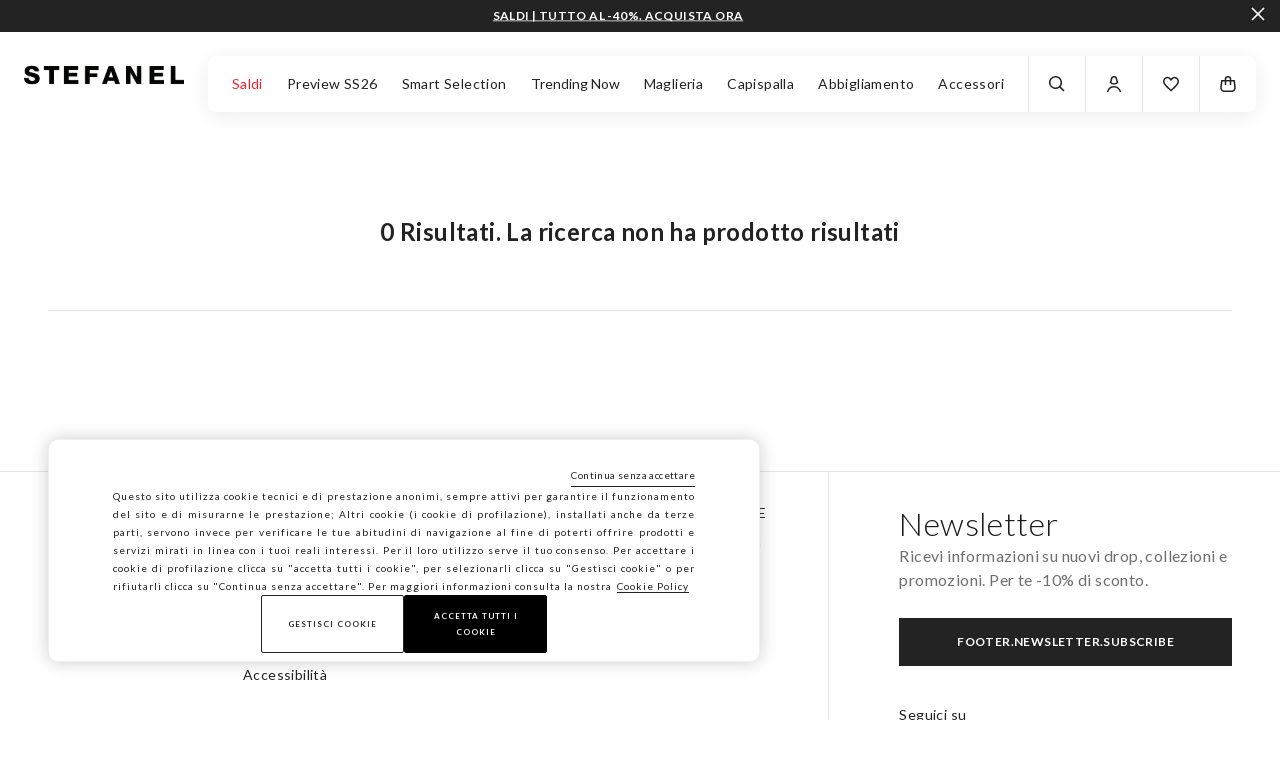

--- FILE ---
content_type: text/html;charset=UTF-8
request_url: https://www.stefanel.com/it/search?cgid=STEFANEL_Editoriale_MarininiereCharm
body_size: 16946
content:
<!DOCTYPE html>
<html lang="it-it" class=""
data-publicpath="/on/demandware.static/Sites-stefanel-Site/-/default/v1768611669356/">
<head>


<meta name="viewport" content="width=device-width, initial-scale=1, maximum-scale=1">

<meta charset=UTF-8 />
<meta http-equiv="x-ua-compatible" content="ie=edge" />
<meta http-equiv="content-language" content="it-it" />


  





<title>
  | Stefanel
</title>

<meta name="description" content="Search | Stefanel" data-react-helmet="true" />
<meta name="keywords" content="Stefanel" data-react-helmet="true" />



  <meta name="robots" content="noindex,nofollow" data-react-helmet="true"/>





  





  
    
  





<link rel="apple-touch-icon" sizes="180x180" href="/on/demandware.static/Sites-stefanel-Site/-/default/dwfd53be1b/favicons/favicon_new_192x192.png"/>
<link rel="icon" type="image/png" sizes="32x32" href="/on/demandware.static/Sites-stefanel-Site/-/default/dwcb34923f/favicons/favicon_new_32x32.png"/>
<link rel="icon" type="image/png" sizes="16x16" href="/on/demandware.static/Sites-stefanel-Site/-/default/dw25b3bb6e/favicons/favicon_new_16x16.png"/>
<link rel="manifest" href="/on/demandware.static/Sites-stefanel-Site/-/default/dwe25c5a8c/favicons/site.webmanifest"/>
<link rel="mask-icon" href="/on/demandware.static/Sites-stefanel-Site/-/default/dwec72de82/favicons/safari-pinned-tab_new.svg" />
<link rel="shortcut icon" href="/on/demandware.static/Sites-stefanel-Site/-/it_IT/v1768611669356/favicons/favicon_new.ico"/>
<meta name="apple-mobile-web-app-title" content="Stefanel"/>
<meta name="application-name" content="Stefanel"/>
<meta name="msapplication-TileColor" content="#da532c"/>
<meta name="msapplication-config" content="/on/demandware.static/Sites-stefanel-Site/-/default/dw24d89d79/favicons/browserconfig.xml"/>
<meta name="theme-color" content="#ffffff"/>



  <link rel="canonical" href="https://www.stefanel.com/it/search" />


<meta property="og:type" content="website" />
<meta property="og:site_name" content="Stefanel Italia" />
<meta property="og:brand" content="Stefanel" />
<meta property="og:locale" content="it_IT" />



<meta name="facebook-domain-verification" content="ou8620yz0m86hqglwafvrr5h9x1uga" />




<link rel="preconnect" href="https://fonts.googleapis.com">
<link rel="preconnect" href="https://fonts.gstatic.com" crossorigin>
<link href="https://fonts.googleapis.com/css2?family=Lato:wght@100;300;400;700&display=swap" rel="stylesheet">

<script>
  
  
  window.locale= "it_IT";
  window.language= "it";
  window.noexpresscheckout= true;
  window.country= "IT";
  window.countryGroup= "EUROPE";
  window.countryname= "Italia";
  window.MAPS_KEY= "AIzaSyAkj-pbQ3Tx2u2gDD1C4KAx8zrt_eVaR4w";
  window.addressAutocomplete= "null";
  window.staticurl ="https://www.stefanel.com/on/demandware.static/Sites-stefanel-Site/-/default/v1768611669356/images/"
  window.release= "2.4.0";
  window.environment= "production";
  
    window.loyaltyEnabled=true;
  
</script>

<link rel="stylesheet" href="/on/demandware.static/Sites-stefanel-Site/-/it_IT/v1768611669356/swiper-bundle.min.css"/>



  <link rel="stylesheet" href="https://www.stefanel.com/on/demandware.static/Sites-stefanel-Site/-/default/v1768611669356/css/filtersModal.css" />

  <link rel="stylesheet" href="https://www.stefanel.com/on/demandware.static/Sites-stefanel-Site/-/default/v1768611669356/css/plp.css" />

  <link rel="stylesheet" href="https://www.stefanel.com/on/demandware.static/Sites-stefanel-Site/-/default/v1768611669356/css/sizeGuideModal.css" />

  <link rel="stylesheet" href="https://www.stefanel.com/on/demandware.static/Sites-stefanel-Site/-/default/v1768611669356/css/main.css" />


<script>
  window.apiroot = "/on/demandware.store/Sites-stefanel-Site/it_IT";
  window.homeurl = "https://www.stefanel.com/it";
</script>





<!-- Global site tag (gtag.js) - Google Ads: 335183200 -->
<!--

  <script async src='https://www.googletagmanager.com/gtag/js?id=AW-335183200'></script>
  <script>
    window.dataLayer = window.dataLayer || [];
    function gtag(){dataLayer.push(arguments);}
    gtag('js', new Date());
    gtag('config', 'AW-335183200');
  </script>
-->


    <!-- Live Story Main Script -->
    <script type="text/javascript">(function(d,w,s,u,y,z) { y=d.createElement(s);
        z=d.getElementsByTagName(s)[0]; y.src=u; y.type="text/javascript"; y.async=1; z.parentNode.insertBefore(y,z);
        })(document,window,"script","https://assets.livestory.io/dist/livestory-stefanel.min.js");
    </script>
    <script type="text/javascript">
        window.LS_CONTROLLER_URL = "https://www.stefanel.com/on/demandware.store/Sites-stefanel-Site/it_IT/Livestory-Parse";
        window.LS_PRODUCT_TILE_API = "https://www.stefanel.com/on/demandware.store/Sites-stefanel-Site/it_IT/ProductApi-Tile";
    </script>



  <script type="module" src="https://cdn.scalapay.com/widget/scalapay-widget-loader.js?version=V5"></script>


  <script type="text/javascript" src="https://515009197.collect.igodigital.com/collect.js" async> </script>




<script type="text/javascript">//<!--
/* <![CDATA[ (head-active_data.js) */
var dw = (window.dw || {});
dw.ac = {
    _analytics: null,
    _events: [],
    _category: "",
    _searchData: "",
    _anact: "",
    _anact_nohit_tag: "",
    _analytics_enabled: "true",
    _timeZone: "Europe/Rome",
    _capture: function(configs) {
        if (Object.prototype.toString.call(configs) === "[object Array]") {
            configs.forEach(captureObject);
            return;
        }
        dw.ac._events.push(configs);
    },
	capture: function() { 
		dw.ac._capture(arguments);
		// send to CQ as well:
		if (window.CQuotient) {
			window.CQuotient.trackEventsFromAC(arguments);
		}
	},
    EV_PRD_SEARCHHIT: "searchhit",
    EV_PRD_DETAIL: "detail",
    EV_PRD_RECOMMENDATION: "recommendation",
    EV_PRD_SETPRODUCT: "setproduct",
    applyContext: function(context) {
        if (typeof context === "object" && context.hasOwnProperty("category")) {
        	dw.ac._category = context.category;
        }
        if (typeof context === "object" && context.hasOwnProperty("searchData")) {
        	dw.ac._searchData = context.searchData;
        }
    },
    setDWAnalytics: function(analytics) {
        dw.ac._analytics = analytics;
    },
    eventsIsEmpty: function() {
        return 0 == dw.ac._events.length;
    }
};
/* ]]> */
// -->
</script>
<script type="text/javascript">//<!--
/* <![CDATA[ (head-cquotient.js) */
var CQuotient = window.CQuotient = {};
CQuotient.clientId = 'bfnj-stefanel';
CQuotient.realm = 'BFNJ';
CQuotient.siteId = 'stefanel';
CQuotient.instanceType = 'prd';
CQuotient.locale = 'it_IT';
CQuotient.fbPixelId = '__UNKNOWN__';
CQuotient.activities = [];
CQuotient.cqcid='';
CQuotient.cquid='';
CQuotient.cqeid='';
CQuotient.cqlid='';
CQuotient.apiHost='api.cquotient.com';
/* Turn this on to test against Staging Einstein */
/* CQuotient.useTest= true; */
CQuotient.useTest = ('true' === 'false');
CQuotient.initFromCookies = function () {
	var ca = document.cookie.split(';');
	for(var i=0;i < ca.length;i++) {
	  var c = ca[i];
	  while (c.charAt(0)==' ') c = c.substring(1,c.length);
	  if (c.indexOf('cqcid=') == 0) {
		CQuotient.cqcid=c.substring('cqcid='.length,c.length);
	  } else if (c.indexOf('cquid=') == 0) {
		  var value = c.substring('cquid='.length,c.length);
		  if (value) {
		  	var split_value = value.split("|", 3);
		  	if (split_value.length > 0) {
			  CQuotient.cquid=split_value[0];
		  	}
		  	if (split_value.length > 1) {
			  CQuotient.cqeid=split_value[1];
		  	}
		  	if (split_value.length > 2) {
			  CQuotient.cqlid=split_value[2];
		  	}
		  }
	  }
	}
}
CQuotient.getCQCookieId = function () {
	if(window.CQuotient.cqcid == '')
		window.CQuotient.initFromCookies();
	return window.CQuotient.cqcid;
};
CQuotient.getCQUserId = function () {
	if(window.CQuotient.cquid == '')
		window.CQuotient.initFromCookies();
	return window.CQuotient.cquid;
};
CQuotient.getCQHashedEmail = function () {
	if(window.CQuotient.cqeid == '')
		window.CQuotient.initFromCookies();
	return window.CQuotient.cqeid;
};
CQuotient.getCQHashedLogin = function () {
	if(window.CQuotient.cqlid == '')
		window.CQuotient.initFromCookies();
	return window.CQuotient.cqlid;
};
CQuotient.trackEventsFromAC = function (/* Object or Array */ events) {
try {
	if (Object.prototype.toString.call(events) === "[object Array]") {
		events.forEach(_trackASingleCQEvent);
	} else {
		CQuotient._trackASingleCQEvent(events);
	}
} catch(err) {}
};
CQuotient._trackASingleCQEvent = function ( /* Object */ event) {
	if (event && event.id) {
		if (event.type === dw.ac.EV_PRD_DETAIL) {
			CQuotient.trackViewProduct( {id:'', alt_id: event.id, type: 'raw_sku'} );
		} // not handling the other dw.ac.* events currently
	}
};
CQuotient.trackViewProduct = function(/* Object */ cqParamData){
	var cq_params = {};
	cq_params.cookieId = CQuotient.getCQCookieId();
	cq_params.userId = CQuotient.getCQUserId();
	cq_params.emailId = CQuotient.getCQHashedEmail();
	cq_params.loginId = CQuotient.getCQHashedLogin();
	cq_params.product = cqParamData.product;
	cq_params.realm = cqParamData.realm;
	cq_params.siteId = cqParamData.siteId;
	cq_params.instanceType = cqParamData.instanceType;
	cq_params.locale = CQuotient.locale;
	
	if(CQuotient.sendActivity) {
		CQuotient.sendActivity(CQuotient.clientId, 'viewProduct', cq_params);
	} else {
		CQuotient.activities.push({activityType: 'viewProduct', parameters: cq_params});
	}
};
/* ]]> */
// -->
</script>
<!-- Demandware Apple Pay -->

<style type="text/css">ISAPPLEPAY{display:inline}.dw-apple-pay-button,.dw-apple-pay-button:hover,.dw-apple-pay-button:active{background-color:black;background-image:-webkit-named-image(apple-pay-logo-white);background-position:50% 50%;background-repeat:no-repeat;background-size:75% 60%;border-radius:5px;border:1px solid black;box-sizing:border-box;margin:5px auto;min-height:30px;min-width:100px;padding:0}
.dw-apple-pay-button:after{content:'Apple Pay';visibility:hidden}.dw-apple-pay-button.dw-apple-pay-logo-white{background-color:white;border-color:white;background-image:-webkit-named-image(apple-pay-logo-black);color:black}.dw-apple-pay-button.dw-apple-pay-logo-white.dw-apple-pay-border{border-color:black}</style>

</head>

<script>localStorage.setItem('list','no_search_result');</script>

<body id="search-show"
class="  "
data-querystring="cgid=STEFANEL_Editoriale_MarininiereCharm">
<script>
  window.dataLayer = window.dataLayer || [];
</script>

<script>
let list = localStorage.getItem("list");
if (list == null || list == "") {
  list = 'search_result';
} else {
  localStorage.removeItem("list");
}

let cartTotalValue = '-';
if(cartTotalValue){
  cartTotalValue = Number(cartTotalValue);
}
let wishListTotalValue = '0.00';
if(wishListTotalValue){
  wishListTotalValue = Number(wishListTotalValue);
}

let random = (length = 8) => {
    return Math.random().toString(16).substr(2, length);
};

window.dataLayer = [
  {
    'event': 'wSetup' || '-',
    'country': 'it' || '-',
    'language': 'it' || '-',
    'brand': 'stefanel' || '-',
    'environment': 'production' || '-',
    'list': list || '-',
    'pageClusterAdv': 'landing_std' || '-',
    'promoAttive': '10%_carrello_no_sale_saldi_special_price_spedizione_gratuita' || '-',
    'firstLevelCategory': '-' || '-',
    'secondLevelCategory': '-' || '-',
    'thirdLevelCategory': '-' || '-',
    'usertype': 'false' || '-',
    'loginMode': '-' || '-',
    'registeredNewsletter': 'false' || '-',
    'userTotalPurchases': 'not_logged' || '-',
    'userTotalRefunds': 'not_logged' || '-',
    'userValuePurchase': 'not_logged' || '-',
    'userGender': 'not_logged' || '-',
    'userYearBirth': 'not_logged' || '-',
    'userCountry': 'not_logged' || '-',
    'userID': '-' || '-',
    'user_privacy_consent': 'not_logged' || '-',
    'eMail': '-' || '-',
    'userFidelityNumber': 'not_logged' || '-',
    'userPointsFidelity': 'not_logged' || '-',
    'userClusterFidelity': 'not_logged' || '-',
    'userPurchasesInStore': 'not_logged' || '-',
    'userTotalPurchaseOnline': 'not_logged' || '-',
    'dateFirstPurchase': 'not_logged' || '-',
    'dateLastPurchase': 'not_logged' || '-',
    'registrationDate': 'not_logged' || '-',
    'wishListTotalItems': '0' || '-',
    'wishListTotalValue': wishListTotalValue || 0,
    'cartItems': 'false' || '-',
    'cartTotalValue': cartTotalValue || 0,
    'login_location': 'not_logged'  || '-',
    'item_saved': 'not_logged' || '-',
    'limit_free_shipping': '-' || '-',
    'ss_event_id': new Date().getTime() + '.' + random(11),
    'user_info' : {
      'email': ''|| undefined,
      'phone_number': ''|| undefined,
      'first_name': ''|| undefined,
      'last_name': ''|| undefined,
      'gender': ''|| undefined,
      'date_of_birth': ''|| undefined,
      'city': ''|| undefined,
      'state': ''|| undefined,
      'zip_code': ''|| undefined,
      'country': ''|| undefined
    }
  }
];
</script>
<input
  type="hidden"
  name="hidden-w-setup-data"
  value="{&quot;event&quot;:&quot;wSetup&quot;,&quot;country&quot;:&quot;it&quot;,&quot;language&quot;:&quot;it&quot;,&quot;brand&quot;:&quot;stefanel&quot;,&quot;environment&quot;:&quot;production&quot;,&quot;list&quot;:&quot;search_result&quot;,&quot;pageClusterAdv&quot;:&quot;landing_std&quot;,&quot;promoAttive&quot;:&quot;10%_carrello_no_sale_saldi_special_price_spedizione_gratuita&quot;,&quot;firstLevelCategory&quot;:&quot;-&quot;,&quot;secondLevelCategory&quot;:&quot;-&quot;,&quot;thirdLevelCategory&quot;:&quot;-&quot;,&quot;usertype&quot;:false,&quot;loginMode&quot;:&quot;-&quot;,&quot;registeredNewsletter&quot;:false,&quot;userTotalPurchases&quot;:&quot;not_logged&quot;,&quot;userTotalRefunds&quot;:&quot;not_logged&quot;,&quot;userValuePurchase&quot;:&quot;not_logged&quot;,&quot;userGender&quot;:&quot;not_logged&quot;,&quot;userYearBirth&quot;:&quot;not_logged&quot;,&quot;userCountry&quot;:&quot;not_logged&quot;,&quot;userID&quot;:&quot;-&quot;,&quot;user_privacy_consent&quot;:&quot;not_logged&quot;,&quot;eMail&quot;:&quot;-&quot;,&quot;userFidelityNumber&quot;:&quot;not_logged&quot;,&quot;userPointsFidelity&quot;:&quot;not_logged&quot;,&quot;userClusterFidelity&quot;:&quot;not_logged&quot;,&quot;userPurchasesInStore&quot;:&quot;not_logged&quot;,&quot;userTotalPurchaseOnline&quot;:&quot;not_logged&quot;,&quot;dateFirstPurchase&quot;:&quot;not_logged&quot;,&quot;dateLastPurchase&quot;:&quot;not_logged&quot;,&quot;registrationDate&quot;:&quot;not_logged&quot;,&quot;wishListTotalItems&quot;:&quot;0&quot;,&quot;wishListTotalValue&quot;:&quot;0.00&quot;,&quot;cartItems&quot;:false,&quot;cartTotalValue&quot;:&quot;-&quot;,&quot;limit_free_shipping&quot;:&quot;-&quot;,&quot;login_location&quot;:&quot;not_logged&quot;,&quot;item_saved&quot;:&quot;not_logged&quot;}"
/>
<input
  type="hidden"
  id="hidden-fb-customer-data"
  name="hidden-fb-customer-data"
  value="{&quot;email&quot;:&quot;&quot;,&quot;phone_number&quot;:&quot;&quot;,&quot;first_name&quot;:&quot;&quot;,&quot;last_name&quot;:&quot;&quot;,&quot;gender&quot;:&quot;&quot;,&quot;date_of_birth&quot;:&quot;&quot;,&quot;city&quot;:&quot;&quot;,&quot;state&quot;:&quot;&quot;,&quot;zip_code&quot;:&quot;&quot;,&quot;country&quot;:&quot;&quot;}"
/>




<!-- Google Tag Manager -->
<script>(function(w,d,s,l,i){w[l]=w[l]||[];w[l].push({'gtm.start':
new Date().getTime(),event:'gtm.js'});var f=d.getElementsByTagName(s)[0],
j=d.createElement(s),dl=l!='dataLayer'?'&l='+l:'';j.async=true;j.src=
'https://www.googletagmanager.com/gtm.js?id='+i+dl;f.parentNode.insertBefore(j,f);
})(window,document,'script','dataLayer','GTM-T6X45TS');</script>
<!-- End Google Tag Manager -->

<!-- Google Tag Manager (noscript) -->
<noscript><iframe src="https://www.googletagmanager.com/ns.html?GTM-T6X45TS"
height="0" width="0" style="display:none;visibility:hidden"></iframe></noscript>
<!-- End Google Tag Manager (noscript) -->

<input type="hidden" id="hidden-page-view-data" value="" />
<script>
  let documentLoc = window.location.href;
  let pagePath = window.location.pathname + window.location.search;
  let qString = "cgid=STEFANEL_Editoriale_MarininiereCharm";

  let originalLoc = window.sessionStorage.getItem('analytics_virtual_pageview_original_location');
  if (!originalLoc || originalLoc == "") {
    originalLoc = documentLoc;
    window.sessionStorage.setItem('analytics_virtual_pageview_original_location', originalLoc);
  }

  if (documentLoc.includes("checkout")){
    if (qString == "null") {
      documentLoc = documentLoc + "?stage=shipping#shipping";
    }
  }

  let pageView = {
    'event': 'virtual_pageview',
    'documentLocation': documentLoc,
    'originalLocation': originalLoc,
    'pagePath': pagePath,
    'pageTitle': document.title.replace(/ /g, "_").toLowerCase()
  }
  document.getElementById("hidden-page-view-data").value = JSON.stringify(pageView);

  window.dataLayer.push(pageView);
</script>

<input type="hidden" name="hidden-analytics-setter" value="" data-component="analyticsListnersComponent" data-customer-autheticated="false"/>
<input type="hidden" name="hidden-input-position" value="search-show" />

<input type="hidden" id="hidden-analytics-item-list-id" value="" />
<input type="hidden" id="hidden-analytics-item-list-type" value="" />
<input type="hidden" id="hidden-analytics-filters" value="" />
<input type="hidden" id="hidden-analytics-sorting" value="" />

<input type="hidden" name="hidden-input-last-search-suggestions-images" value="" />

<input type="hidden" id="hidden-data-guest" value="true">




  
  <input
    type="hidden"
    id="hiddenInputCollectjsMemberidmc"
    value="515009197"
  />
  <input
    type="hidden"
    id="hiddenInputCollectjLocale"
    value="it-IT"
  />

<script>
window.editorialComponents = {};
window.editorialComponentWrappers = [];
window.swiperContainers = {};
</script>



  <header aria-label="header.ariatitle" data-component="headerNavigation">
    



<div class="a11y-action-bar">
<a href="#maincontent"><span>Vai al contenuto principale</span></a>
<a href="#footer"><span>Scendi al fondo della pagina</span></a>
</div>
<div class="container-nav navigation ">

<button type="button" data-menu-back class="icon--arrow-sx" aria-label="indietro"></button>

<a href="/it/" class="logo-header imglink" data-analytics='{"event": "click", "eventCategory": "__pageCategory__", "eventAction": "click logo"}'>


<img src="https://www.stefanel.com/on/demandware.static/Sites-stefanel-Site/-/default/dw8519c1bf/images/logo_black.png" class="logo-header__img" alt="Stefanel"/>
</a>
<div class="nav-wrapper">

<nav id="mainnav" aria-label="navigation.mainnavigation">
<div class="menu-icon hamburger-menu"><button class="icon--menu js-menu-toggler" type="button"></button></div>
<ul class="menu-wrapper"><li class="menu-item">





<a href=https://www.stefanel.com/it/saldi/
  role=button aria-controls=saldi-navdialog aria-expanded=false aria-haspopup=dialog
  class="menu-heading featured"
  data-analytics-gaevent='{"eventname": "menu_first_level", "category": "Saldi", "button_type": "open_tab"}'
  data-option-categoryid="Saldi">
  Saldi
</a>


  <div role="dialog" id="saldi-navdialog" aria-labelledby="saldi-navdialog-title"
    class="wrapper-submenu ">
    <div class="container-submenu">
      <div class="main-submenu"><div class="submenu-group">






  <ul class="experience-region experience-items"><li role="none">




  <a class="submenu-item ss3   "
    href="https://www.stefanel.com/it/saldi-donna/abbigliamento/maglieria/" data-option-analytics-label="Maglieria" data-option-category-id="Abbigliamento">
    Maglieria
  </a>

</li><li role="none">




  <a class="submenu-item ss3   "
    href="https://www.stefanel.com/it/saldi-donna/abbigliamento/capispalla/" data-option-analytics-label="Capispalla" data-option-category-id="Abbigliamento">
    Capispalla
  </a>

</li><li role="none">




  <a class="submenu-item ss3   "
    href="https://www.stefanel.com/it/saldi-donna/abbigliamento/giacche/" data-option-analytics-label="Giacche" data-option-category-id="Capispalla">
    Giacche
  </a>

</li><li role="none">




  <a class="submenu-item ss3   "
    href="https://www.stefanel.com/it/saldi-donna/abbigliamento/jeans/" data-option-analytics-label="Jeans" data-option-category-id="Abbigliamento">
    Jeans
  </a>

</li></ul>
</div><div class="submenu-group">






  <ul class="experience-region experience-items"><li role="none">




  <a class="submenu-item ss3   "
    href="https://www.stefanel.com/it/saldi-donna/abbigliamento/pantaloni/" data-option-analytics-label="Pantaloni" data-option-category-id="Abbigliamento">
    Pantaloni
  </a>

</li><li role="none">




  <a class="submenu-item ss3   "
    href="https://www.stefanel.com/it/saldi-donna/abbigliamento/camicie-e-bluse/" data-option-analytics-label="Camicie" data-option-category-id="Abbigliamento">
    Camicie
  </a>

</li><li role="none">




  <a class="submenu-item ss3   "
    href="https://www.stefanel.com/it/saldi-donna/abbigliamento/cardigan/" data-option-analytics-label="Cardigan" data-option-category-id="Maglieria">
    Cardigan
  </a>

</li><li role="none">




  <a class="submenu-item ss3   "
    href="https://www.stefanel.com/it/saldi/" data-option-analytics-label="Vedi tutti" data-option-category-id="Pre-Saldi Donna">
    Vedi tutti
  </a>

</li></ul>
</div></div>
    </div>
  </div>

</li><li class="menu-item">





<a href=https://www.stefanel.com/it/preview/
  
  class="menu-heading"
  data-analytics-gaevent='{"eventname": "menu_first_level", "category": "Preview SS26", "button_type": "open_page"}'
  data-option-categoryid="Preview SS26">
  Preview SS26
</a>


</li><li class="menu-item">





<a href=https://www.stefanel.com/it/smart-selection.html
  
  class="menu-heading"
  data-analytics-gaevent='{"eventname": "menu_first_level", "category": "Smart Selection", "button_type": "open_page"}'
  data-option-categoryid="Smart Selection">
  Smart Selection
</a>


</li><li class="menu-item">





<button 
  role=button aria-controls=trendingnow-navdialog aria-expanded=false aria-haspopup=dialog
  class="menu-heading"
  data-analytics-gaevent='{"eventname": "menu_first_level", "category": "Trending Now", "button_type": "open_tab"}'
  data-option-categoryid="Trending Now">
  Trending Now
</button>


  <div role="dialog" id="trendingnow-navdialog" aria-labelledby="trendingnow-navdialog-title"
    class="wrapper-submenu ">
    <div class="container-submenu">
      <div class="main-submenu"><div class="submenu-group">



  <div class="submenu-heading" data-option-analytics-label="Trending Now" data-option-category-id="">

    
      <a href="https://www.stefanel.com/it/donna/editorial/abiti-da-cerimonia/">
        Trending Now
      </a>
  
  </div>






  <ul class="experience-region experience-items"><li role="none">




  <a class="submenu-item ss3   "
    href="https://www.stefanel.com/it/acquista-per-filato/" data-option-analytics-label="Acquista per Filato" data-option-category-id="Editoriale">
    Acquista per Filato
  </a>

</li><li role="none">




  <a class="submenu-item ss3   "
    href="https://www.stefanel.com/it/donna/editorial/winter-white/" data-option-analytics-label="White Outfit" data-option-category-id="Festive Outfits">
    White Outfit
  </a>

</li><li role="none">




  <a class="submenu-item ss3   "
    href="https://www.stefanel.com/it/donna/editorial/travel-diaries/" data-option-analytics-label="Travel Diaries" data-option-category-id="Editoriale">
    Travel Diaries
  </a>

</li><li role="none">




  <a class="submenu-item ss3   "
    href="https://www.stefanel.com/it/donna/editorial/tonalita-di-stagione/" data-option-analytics-label="Chocolate Brown" data-option-category-id="Editoriale">
    Chocolate Brown
  </a>

</li><li role="none">




  <a class="submenu-item ss3   "
    href="https://www.stefanel.com/it/editoriale/effortless-sets/" data-option-analytics-label="Effortless sets" data-option-category-id="Editoriale">
    Effortless sets
  </a>

</li><li role="none">




  <a class="submenu-item ss3   "
    href="https://www.stefanel.com/it/donna/editorial/cozy-co-ords/" data-option-analytics-label="Look in maglia" data-option-category-id="Editoriale">
    Look in maglia
  </a>

</li><li role="none">




  <a class="submenu-item ss3   "
    href="https://www.stefanel.com/it/careguide.html" data-option-analytics-label="Cura dei capi" data-option-category-id="">
    Cura dei capi
  </a>

</li><li role="none">




  <a class="submenu-item ss3   "
    href="https://www.stefanel.com/it/fall-winter-campaign.html" data-option-analytics-label="Campagna Fall Winter 25" data-option-category-id="">
    Campagna Fall Winter 25
  </a>

</li></ul>
</div><div class="image-column">





<a href="https://www.stefanel.com/it/donna/editorial/travel-diaries/" data-option-analytics-label="Travel Diaries">
  <span class="image-heading">
    Travel Diaries
  </span>
  
  <img class="lazyload " src="https://www.stefanel.com/on/demandware.static/-/Sites-stefanel-Library/default/dw1879f577/Menu/12/acquista per filato (1).jpg" data-src="https://www.stefanel.com/on/demandware.static/-/Sites-stefanel-Library/default/dw1879f577/Menu/12/acquista per filato (1).jpg"
    srcset="[data-uri]"
    data-srcset="/on/demandware.static/-/Sites-stefanel-Library/default/dw1879f577/Menu/12/acquista per filato (1).jpg 2072w"
    aria-hidden="false"
    alt="" width="2072" height="2768" />
  

</a></div><div class="image-column">





<a href="https://www.stefanel.com/it/acquista-per-filato/" data-option-analytics-label="Acquista per Filato">
  <span class="image-heading">
    Acquista per Filato
  </span>
  
  <img class="lazyload " src="https://www.stefanel.com/on/demandware.static/-/Sites-stefanel-Library/default/dwf36046de/Menu/ menu febbraio/Acquista per filato.jpg" data-src="https://www.stefanel.com/on/demandware.static/-/Sites-stefanel-Library/default/dwf36046de/Menu/ menu febbraio/Acquista per filato.jpg"
    srcset="[data-uri]"
    data-srcset="/on/demandware.static/-/Sites-stefanel-Library/default/dwf36046de/Menu/ menu febbraio/Acquista per filato.jpg 2072w"
    aria-hidden="false"
    alt="" width="2072" height="2768" />
  

</a></div></div>
    </div>
  </div>

</li><li class="menu-item">





<a href=https://www.stefanel.com/it/donna/collezione/maglieria/
  role=button aria-controls=maglieria-navdialog aria-expanded=false aria-haspopup=dialog
  class="menu-heading"
  data-analytics-gaevent='{"eventname": "menu_first_level", "category": "Maglieria", "button_type": "open_tab"}'
  data-option-categoryid="Maglieria">
  Maglieria
</a>


  <div role="dialog" id="maglieria-navdialog" aria-labelledby="maglieria-navdialog-title"
    class="wrapper-submenu ">
    <div class="container-submenu">
      <div class="main-submenu"><div class="submenu-group">



  <div class="submenu-heading" data-option-analytics-label="CATEGORIE" data-option-category-id="">

    
      <a href="https://www.stefanel.com/it/donna/collezione/maglieria/">
        CATEGORIE
      </a>
  
  </div>






  <ul class="experience-region experience-items"><li role="none">




  <a class="submenu-item ss3   "
    href="https://www.stefanel.com/it/donna/collezione/maglieria/maglie-e-maglioni/" data-option-analytics-label="Maglie &amp; Maglioni" data-option-category-id="Maglieria">
    Maglie & Maglioni
  </a>

</li><li role="none">




  <a class="submenu-item ss3   "
    href="https://www.stefanel.com/it/donna/collezione/maglieria/cardigan/" data-option-analytics-label="Cardigan" data-option-category-id="Maglieria">
    Cardigan
  </a>

</li><li role="none">




  <a class="submenu-item ss3 viewAll  "
    href="https://www.stefanel.com/it/donna/collezione/maglieria/" data-option-analytics-label="view_all" data-option-category-id="Collezione">
    Vedi tutti
  </a>

</li></ul>
</div><div class="submenu-group">



  <div class="submenu-heading" data-option-analytics-label="Acquista per Filato" data-option-category-id="">

    
      <a href="https://www.stefanel.com/it/acquista-per-filato/">
        Acquista per Filato
      </a>
  
  </div>






  <ul class="experience-region experience-items"><li role="none">




  <a class="submenu-item ss3   "
    href="https://www.stefanel.com/it/donna/editorial/cashmere/" data-option-analytics-label="Cashmere" data-option-category-id="Acquista per filato">
    Cashmere
  </a>

</li><li role="none">




  <a class="submenu-item ss3   "
    href="https://www.stefanel.com/it/smart-selection/100%25-lana-da-%E2%82%AC45/" data-option-analytics-label="100% Lana" data-option-category-id="Smart Selection">
    100% Lana
  </a>

</li><li role="none">




  <a class="submenu-item ss3   "
    href="https://www.stefanel.com/it/donna/editoriale/alpaca/" data-option-analytics-label="Alpaca" data-option-category-id="Acquista per filato">
    Alpaca
  </a>

</li><li role="none">




  <a class="submenu-item ss3   "
    href="https://www.stefanel.com/it/donna/editoriale/mohair/" data-option-analytics-label="Mohair" data-option-category-id="Acquista per filato">
    Mohair
  </a>

</li><li role="none">




  <a class="submenu-item ss3   "
    href="https://www.stefanel.com/it/donna/editoriale/lana/" data-option-analytics-label="Lana" data-option-category-id="Acquista per filato">
    Lana
  </a>

</li><li role="none">




  <a class="submenu-item ss3   "
    href="https://www.stefanel.com/it/acquista-per-filato/puro-cotone/" data-option-analytics-label="Puro Cotone" data-option-category-id="Acquista per filato">
    Puro Cotone
  </a>

</li><li role="none">




  <a class="submenu-item ss3   "
    href="https://www.stefanel.com/it/donna/editoriale/seta-blend/" data-option-analytics-label="Seta Blend" data-option-category-id="Acquista per filato">
    Seta Blend
  </a>

</li><li role="none">




  <a class="submenu-item ss3   "
    href="https://www.stefanel.com/it/acquista-per-filato/" data-option-analytics-label="Vedi tutti" data-option-category-id="Editoriale">
    Vedi tutti
  </a>

</li></ul>
</div><div class="image-column">





<a href="https://www.stefanel.com/it/donna/editorial/100-lana/" data-option-analytics-label="100% Lana">
  <span class="image-heading">
    100% Lana
  </span>
  
  <img class="lazyload " src="https://www.stefanel.com/on/demandware.static/-/Sites-stefanel-Library/default/dwa1ad2e27/Menu/12/BROWN LOOK 10.jpg" data-src="https://www.stefanel.com/on/demandware.static/-/Sites-stefanel-Library/default/dwa1ad2e27/Menu/12/BROWN LOOK 10.jpg"
    srcset="[data-uri]"
    data-srcset="/on/demandware.static/-/Sites-stefanel-Library/default/dwa1ad2e27/Menu/12/BROWN LOOK 10.jpg 1713w"
    aria-hidden="false"
    alt="" width="1713" height="2570" />
  

</a></div></div>
    </div>
  </div>

</li><li class="menu-item">





<a href=https://www.stefanel.com/it/donna/collezione/capispalla/
  role=button aria-controls=capispalla-navdialog aria-expanded=false aria-haspopup=dialog
  class="menu-heading"
  data-analytics-gaevent='{"eventname": "menu_first_level", "category": "Capispalla", "button_type": "open_tab"}'
  data-option-categoryid="Capispalla">
  Capispalla
</a>


  <div role="dialog" id="capispalla-navdialog" aria-labelledby="capispalla-navdialog-title"
    class="wrapper-submenu ">
    <div class="container-submenu">
      <div class="main-submenu"><div class="submenu-group">



  <div class="submenu-heading" data-option-analytics-label="Categorie" data-option-category-id="">

    
      <a href="https://www.stefanel.com/it/donna/collezione/capispalla/">
        Categorie
      </a>
  
  </div>






  <ul class="experience-region experience-items"><li role="none">




  <a class="submenu-item ss3   "
    href="https://www.stefanel.com/it/donna/collezione/capispalla/cappotti/" data-option-analytics-label="Cappotti" data-option-category-id="Capispalla">
    Cappotti
  </a>

</li><li role="none">




  <a class="submenu-item ss3   "
    href="https://www.stefanel.com/it/donna/collezione/capispalla/giacche/" data-option-analytics-label="Giacche" data-option-category-id="Capispalla">
    Giacche
  </a>

</li><li role="none">




  <a class="submenu-item ss3   "
    href="https://www.stefanel.com/it/donna/collezione/capispalla/trench/" data-option-analytics-label="Trench" data-option-category-id="Capispalla">
    Trench
  </a>

</li><li role="none">




  <a class="submenu-item ss3   "
    href="https://www.stefanel.com/it/donna/collezione/capispalla/blazer/" data-option-analytics-label="Blazer" data-option-category-id="Capispalla">
    Blazer
  </a>

</li><li role="none">




  <a class="submenu-item ss3 viewAll  "
    href="https://www.stefanel.com/it/donna/collezione/capispalla/" data-option-analytics-label="view_all" data-option-category-id="Collezione">
    Vedi tutti
  </a>

</li></ul>
</div><div class="image-column">





<a href="https://www.stefanel.com/it/donna/editorial/eco-pelliccia/" data-option-analytics-label="Eco pelliccia">
  <span class="image-heading">
    Eco pelliccia
  </span>
  
  <img class="lazyload " src="https://www.stefanel.com/on/demandware.static/-/Sites-stefanel-Library/default/dw1ba815e6/Menu/12/Eco fur.jpg" data-src="https://www.stefanel.com/on/demandware.static/-/Sites-stefanel-Library/default/dw1ba815e6/Menu/12/Eco fur.jpg"
    srcset="[data-uri]"
    data-srcset="/on/demandware.static/-/Sites-stefanel-Library/default/dw1ba815e6/Menu/12/Eco fur.jpg 2072w"
    aria-hidden="false"
    alt="" width="2072" height="2768" />
  

</a></div><div class="image-column">





<a href="https://www.stefanel.com/it/donna/collezione/capispalla/cappotti/" data-option-analytics-label="Cappotti">
  <span class="image-heading">
    Cappotti
  </span>
  
  <img class="lazyload " src="https://www.stefanel.com/on/demandware.static/-/Sites-stefanel-Library/default/dwa377279b/Menu/12/Cappotti (1).jpg" data-src="https://www.stefanel.com/on/demandware.static/-/Sites-stefanel-Library/default/dwa377279b/Menu/12/Cappotti (1).jpg"
    srcset="[data-uri]"
    data-srcset="/on/demandware.static/-/Sites-stefanel-Library/default/dwa377279b/Menu/12/Cappotti (1).jpg 2072w"
    aria-hidden="false"
    alt="" width="2072" height="2768" />
  

</a></div></div>
    </div>
  </div>

</li><li class="menu-item">





<a href=https://www.stefanel.com/it/donna/collezione/
  role=button aria-controls=abbigliamento-navdialog aria-expanded=false aria-haspopup=dialog
  class="menu-heading"
  data-analytics-gaevent='{"eventname": "menu_first_level", "category": "Abbigliamento", "button_type": "open_tab"}'
  data-option-categoryid="Abbigliamento">
  Abbigliamento
</a>


  <div role="dialog" id="abbigliamento-navdialog" aria-labelledby="abbigliamento-navdialog-title"
    class="wrapper-submenu ">
    <div class="container-submenu">
      <div class="main-submenu"><div class="submenu-group">



  <div class="submenu-heading" data-option-analytics-label="Categorie" data-option-category-id="">

    
      <a href="https://www.stefanel.com/it/donna/collezione/">
        Categorie
      </a>
  
  </div>






  <ul class="experience-region experience-items"><li role="none">




  <a class="submenu-item ss3   "
    href="https://www.stefanel.com/it/donna/collezione/maglieria/" data-option-analytics-label="Maglieria" data-option-category-id="Collezione">
    Maglieria
  </a>

</li><li role="none">




  <a class="submenu-item ss3   "
    href="https://www.stefanel.com/it/donna/collezione/capispalla/" data-option-analytics-label="Capispalla" data-option-category-id="Collezione">
    Capispalla
  </a>

</li><li role="none">




  <a class="submenu-item ss3   "
    href="https://www.stefanel.com/it/donna/collezione/pantaloni/" data-option-analytics-label="Pantaloni" data-option-category-id="Collezione">
    Pantaloni
  </a>

</li><li role="none">




  <a class="submenu-item ss3   "
    href="https://www.stefanel.com/it/donna/collezione/camicie-bluse/" data-option-analytics-label="Camicie &amp; Bluse" data-option-category-id="Collezione">
    Camicie & Bluse
  </a>

</li><li role="none">




  <a class="submenu-item ss3   "
    href="https://www.stefanel.com/it/donna/collezione/jeans/" data-option-analytics-label="Jeans" data-option-category-id="Collezione">
    Jeans
  </a>

</li><li role="none">




  <a class="submenu-item ss3   "
    href="https://www.stefanel.com/it/donna/collezione/t-shirt-top/" data-option-analytics-label="Top &amp; T-Shirt" data-option-category-id="Collezione">
    Top & T-Shirt
  </a>

</li><li role="none">




  <a class="submenu-item ss3   "
    href="https://www.stefanel.com/it/donna/collezione/abiti/" data-option-analytics-label="Vestiti" data-option-category-id="Collezione">
    Vestiti
  </a>

</li><li role="none">




  <a class="submenu-item ss3   "
    href="https://www.stefanel.com/it/donna/collezione/gonne/" data-option-analytics-label="Gonne" data-option-category-id="Collezione">
    Gonne
  </a>

</li><li role="none">




  <a class="submenu-item ss3   "
    href="https://www.stefanel.com/it/donna/collezione/" data-option-analytics-label="Vedi tutti" data-option-category-id="Donna">
    Vedi tutti
  </a>

</li></ul>
</div><div class="image-column">





<a href="https://www.stefanel.com/it/donna/editorial/party-look/" data-option-analytics-label="Party Look">
  <span class="image-heading">
    Party Look
  </span>
  
  <img class="lazyload " src="https://www.stefanel.com/on/demandware.static/-/Sites-stefanel-Library/default/dwa408e844/Menu/12/festive looks1.jpg" data-src="https://www.stefanel.com/on/demandware.static/-/Sites-stefanel-Library/default/dwa408e844/Menu/12/festive looks1.jpg"
    srcset="[data-uri]"
    data-srcset="/on/demandware.static/-/Sites-stefanel-Library/default/dwa408e844/Menu/12/festive looks1.jpg 2072w"
    aria-hidden="false"
    alt="" width="2072" height="2768" />
  

</a></div><div class="image-column">





<a href="https://www.stefanel.com/it/donna/collezione/jeans/" data-option-analytics-label="Jeans">
  <span class="image-heading">
    Jeans
  </span>
  
  <img class="lazyload " src="https://www.stefanel.com/on/demandware.static/-/Sites-stefanel-Library/default/dwa6c0af87/Menu/12/denim-1.jpg" data-src="https://www.stefanel.com/on/demandware.static/-/Sites-stefanel-Library/default/dwa6c0af87/Menu/12/denim-1.jpg"
    srcset="[data-uri]"
    data-srcset="/on/demandware.static/-/Sites-stefanel-Library/default/dwa6c0af87/Menu/12/denim-1.jpg 2072w"
    aria-hidden="false"
    alt="" width="2072" height="2768" />
  

</a></div></div>
    </div>
  </div>

</li><li class="menu-item">





<a href=https://www.stefanel.com/it/donna/collezione/accessori/
  role=button aria-controls=accessori-navdialog aria-expanded=false aria-haspopup=dialog
  class="menu-heading"
  data-analytics-gaevent='{"eventname": "menu_first_level", "category": "Accessori", "button_type": "open_tab"}'
  data-option-categoryid="Accessori">
  Accessori
</a>


  <div role="dialog" id="accessori-navdialog" aria-labelledby="accessori-navdialog-title"
    class="wrapper-submenu ">
    <div class="container-submenu">
      <div class="main-submenu"><div class="submenu-group">



  <div class="submenu-heading" data-option-analytics-label="Categorie" data-option-category-id="">

    
      <a href="https://www.stefanel.com/it/donna/collezione/accessori/">
        Categorie
      </a>
  
  </div>






  <ul class="experience-region experience-items"><li role="none">




  <a class="submenu-item ss3   "
    href="https://www.stefanel.com/it/donna/collezione/accessori/sciarpe/" data-option-analytics-label="Sciarpe" data-option-category-id="Accessori">
    Sciarpe
  </a>

</li><li role="none">




  <a class="submenu-item ss3   "
    href="https://www.stefanel.com/it/donna/collezione/accessori/scarpe/" data-option-analytics-label="Scarpe" data-option-category-id="Accessori">
    Scarpe
  </a>

</li><li role="none">




  <a class="submenu-item ss3   "
    href="https://www.stefanel.com/it/donna/collezione/accessori/borse/" data-option-analytics-label="Borse" data-option-category-id="Accessori">
    Borse
  </a>

</li><li role="none">




  <a class="submenu-item ss3   "
    href="https://www.stefanel.com/it/donna/collezione/accessori/cinture/" data-option-analytics-label="Cinture" data-option-category-id="Accessori">
    Cinture
  </a>

</li><li role="none">




  <a class="submenu-item ss3   "
    href="https://www.stefanel.com/it/donna/collezione/accessori/cappelli/" data-option-analytics-label="Cappelli" data-option-category-id="Accessori">
    Cappelli
  </a>

</li><li role="none">




  <a class="submenu-item ss3   "
    href="https://www.stefanel.com/it/donna/collezione/accessori/guanti/" data-option-analytics-label="Guanti" data-option-category-id="Accessori">
    Guanti
  </a>

</li><li role="none">




  <a class="submenu-item ss3   "
    href="https://www.stefanel.com/it/donna/collezione/accessori/calze/" data-option-analytics-label="Calze" data-option-category-id="Accessori">
    Calze
  </a>

</li><li role="none">




  <a class="submenu-item ss3 viewAll  "
    href="https://www.stefanel.com/it/donna/collezione/accessori/" data-option-analytics-label="view_all" data-option-category-id="Collezione">
    Vedi tutto
  </a>

</li></ul>
</div><div class="image-column">





<a href="https://www.stefanel.com/it/donna/collezione/accessori/sciarpe/" data-option-analytics-label="Sciarpe">
  <span class="image-heading">
    Sciarpe
  </span>
  
  <img class="lazyload " src="https://www.stefanel.com/on/demandware.static/-/Sites-stefanel-Library/default/dw2cd0df08/Menu/ menu febbraio/Sciarpe.jpg" data-src="https://www.stefanel.com/on/demandware.static/-/Sites-stefanel-Library/default/dw2cd0df08/Menu/ menu febbraio/Sciarpe.jpg"
    srcset="[data-uri]"
    data-srcset="/on/demandware.static/-/Sites-stefanel-Library/default/dw2cd0df08/Menu/ menu febbraio/Sciarpe.jpg 2072w"
    aria-hidden="false"
    alt="" width="2072" height="2768" />
  

</a></div><div class="image-column">





<a href="https://www.stefanel.com/it/donna/collezione/accessori/scarpe/" data-option-analytics-label="Scarpe">
  <span class="image-heading">
    Scarpe
  </span>
  
  <img class="lazyload " src="https://www.stefanel.com/on/demandware.static/-/Sites-stefanel-Library/default/dw605d965c/Menu/ menu febbraio/Scarpe.jpg" data-src="https://www.stefanel.com/on/demandware.static/-/Sites-stefanel-Library/default/dw605d965c/Menu/ menu febbraio/Scarpe.jpg"
    srcset="[data-uri]"
    data-srcset="/on/demandware.static/-/Sites-stefanel-Library/default/dw605d965c/Menu/ menu febbraio/Scarpe.jpg 2072w"
    aria-hidden="false"
    alt="" width="2072" height="2768" />
  

</a></div></div>
    </div>
  </div>

</li></ul>
<div class="menu-footer"></div>
</nav>

<div class="menu-actions">

<div class="uninitialized menu-icon" data-react="search-app" data-searchurl="/it/search">

<div class="search-container">
<button class="icon--search" type="button"></button>
</div>
</div>





<div class="menu-icon">
<button class="icon--account enhanced-login-button" type="button"></button>
</div>

<div class="modal fade d-none" id="login-popup" tabindex="-1" role="dialog" aria-labelledby="loginPopupModal">
  <div class="modal-dialog" role="document">
    <div class="modal-header login-popup-header">
      <button type="button" class="modal__close" data-dismiss="modal" aria-label="Close">
      </button>
    </div>
    <div class="modal-content">
      <div class="modal-body login-popup-body js-login-popup-body">
        <h3 class="modal-title" id="loginPopupModal"> Accedi al tuo account </h3>
        <form class="enhancedlogin-form" autocomplete="on" novalidate action="/on/demandware.store/Sites-stefanel-Site/it_IT/Login-EnhancedLogin" name = "dwfrm_enhancedlogin" id = "dwfrm_enhancedlogin" >
          <div class="login-form-container formfields">
            <div class="form-group required">
              <div class="form-control">
                <input  type="text" class="form-control loginEmail" id="loginEmail" placeholder=" " value="" aria-describedby="loginEmailInvalidMessage" name="dwfrm_enhancedlogin_loginEmail" required aria-required="true" value="" maxLength="2147483647" pattern="^[\w.%+-]+@[\w.-]+\.[\w]{2,6}$"/>
                <label class="form-group__label text-gray" for="loginEmail default"> Inserisci la mail * </label>
                <div class="invalid-feedback d-none" id="loginEmailInvalidMessage"></div>
              </div>
            </div>
            <div class="form-group required">
              <div class="form-control">
                <input type="password" class="form-control loginPassword" id="loginPassword" placeholder=" " value="" aria-describedby="loginPasswordInvalidMessage" name="dwfrm_enhancedlogin_loginPassword" required aria-required="true" value="" maxLength="255" minLength="1" />
                <label class="form-group__label text-gray" for="loginPassword default"> Password * </label>
                <div class="invalid-feedback d-none" id="loginPasswordInvalidMessage"></div>
              </div>
            </div>
            
              <div class="form-group flex-vc gap-2 loginRememberMe__container">
                <div class="loginRememberMe__checkbox checkbox">
                  <input type="checkbox" class="loginRememberMe__checkbox__input" id="loginRememberMe" placeholder=" " name="dwfrm_enhancedlogin_loginRememberMe" value="true" />
                  <label class="loginRememberMe__checkbox__label" for="loginRememberMe default" id="loginRememberMe__label"> Resta connesso </label>
                </div>
                <span class='tooltip-persistent tooltip-persistent--info'>
                  <span class="icon--info-small tooltip-persistent__icon login__rememberMe_tooltip_icon flex-vc" id="loginRememberMe_tooltip_icon"></span>
                  <span class="tooltip-persistent-modal d-none" id="loginRememberMe_tooltip_modal">
                    <div class="tooltip-persistent-modal__header">
                      <h4 class="tooltip-persistent-modal__header_title Par">Accesso semplificato</h4>
                      <button type="button" class='icon--close-16-white tooltip-persistent-modal__header_close'>
                        <span data-label="button.close"></span>
                      </button>
                    </div>
                    <p class="tooltip-persistent-modal__subtitle Par-mini">
                      Se scegli "resta connesso" verrà attivato  un cookie che ti consentirà di rimanere collegato al tuo account anche al termine della sessione. Per mantenere la sicurezza del tuo account, utilizza questa funziona solo su dispositivi personali. <a class='underline' target='_blank' href='/cookie-policy'>Cookie Policy</a>
                    </p>
                  </span>
                </span>
              </div>
            
            
            <div class="invalid-feedback d-none" id="loginError">
              Accesso non riuscito. Riprova.
            </div>
          </div>
          <button type="submit" class="button button--primary login__btn" data-dismiss="modal" data-login-mode="email">
            <span data-label="Accedi"></span>
          </button>
          <div class="password-reset__wrapper">
            
                
                <a class="password-reset cta--animated js-password-reset" href="/it/reset-password?locationRedirect=https%3A%2F%2Fwww.stefanel.com%2Fit%2Faccount"> Hai dimenticato la password? </a>
            
          </div>

        </form>
      </div>

      
        <div class="login-registration__login__social">
          <h4 class="Par-big mb-8 text-grey8"> Oppure accedi con </h4>
          <div class="flex gap-2">
            <a class="button button--secondary icon--link icon--right social-button gap-2 bold" data-login-mode="facebook" href="/on/demandware.store/Sites-stefanel-Site/it_IT/Login-OAuthLogin_Ciam_Social?oauthProvider=CIAM_Login&amp;oauthLoginTargetEndPoint=1&amp;domain_hint=facebook%2ecom">
              <div class="icon--login_facebook"></div>
              <span class="social-button__label ">Facebook</span>
            </a>
            <a class="button button--secondary icon--link icon--right social-button gap-2 bold" data-login-mode="google" href="/on/demandware.store/Sites-stefanel-Site/it_IT/Login-OAuthLogin_Ciam_Social?oauthProvider=CIAM_Login&amp;oauthLoginTargetEndPoint=1&amp;domain_hint=google%2ecom">
              <div class="icon--login_google"></div>
              <span class="icon--left social-button__label">Google</span>
            </a>
          </div>
        </div>
      

      
        <hr class="divider" />
        <div class="modal-footer">
          <h4 class="Par-big mb-8 text-grey8"> Sei un nuovo utente? </h4>
            
            <a class="button button--secondary js-popup-register" href="/it/login-and-registration?tabRegister=true" data-login-mode="email">
              <span data-label="ISCRIVITI ORA"></span>
            </a>
        </div>
      
    </div>
  </div>
</div>





<div class="menu-icon d-md-block d-xs-none"><a href="/it/account/wishlist" class="icon--wish" role="button" aria-label="Wishlist"></a></div>






  

  <div class="uninitialized menu-icon"
    data-react="minicart-app"
    data-totalitems=""
    data-emptylink="/it/"
    data-carturl="/it/cart"
    data-checkouturl="/it/checkout"
    data-integrationid="6041e86130d963000cada49d">
    <div class="minibag-wrapper">
      <a href="/it/cart" class="icon--bag" role="button" aria-label="Cart">
        
      </a>
    </div>
  </div>



<div class="menu-icon d-md-none">
<button data-menu-toggle class="hamburger" aria-haspopup="dialog" aria-controls="mainnav" aria-expanded="false" aria-label="navigation.menu">
<div class="hamburger__line"></div>
<div class="hamburger__line"></div>
<div class="hamburger__line"></div>
</button>
</div>
<div id="wishlist-feedback-container" data-react="wishlistfeedback-loader"></div>
</div>
</div>

</div>
<script>
let isDesktop = window.screen.availWidth >= 1280;
if(isDesktop) {
document.getElementsByClassName('navigation')[0].classList.remove('collapse-translate-initial')
}
</script>

  </header>


<main id="maincontent" class="">


<div class="experience-region experience-main"><div class="experience-component experience-benefit_bar_wrapper"><div data-component="BenefitBarComponent" data-option-duration="5000">
  <button class="icon--close-16-white js-close-benefit-bar"></button>
  <ul class="benefit-bar-wrapper"><li class="benefit-item"><p>
  
    <a href="https://www.stefanel.com/it/saldi/" class="cta--animated benefit-item__link">SALDI | TUTTO AL -40%. ACQUISTA ORA</a>

</p></li></ul>
</div></div></div>

  <script>
    window.datalayerdata = { ...window.datalayerdata };
  </script>
  <script>
    var scrollpos = localStorage.getItem('scrollposListing');
    if (scrollpos) {
      window.setTimeout(() => {
        window.scrollTo({
          top: parseInt(scrollpos),
          behavior: 'instant'
        });
      }, 2);
    } 
  </script>
  

  







<div class="listing-container">
  

  <div class="filter-tab" >
    <button class="js-button-filter" data-component="ModalTriggerComponent" data-option-modalopenid="filters-modal" aria-controls="refinements"
      aria-haspopup="dialog">
      <span class="filtericon icon--icon-filters" aria-label="Filtri"></span>
      <span class="d-none d-md-block">Filtri</span>
      
    </button>
    <div data-component="switchViewComponent">
      <button class="change-grid change-grid-1x js-grid-1-x js-tile-reloader d-md-none"></button>
      <button class="change-grid change-grid-2x js-grid-2-x js-tile-reloader d-md-none selected"></button>
    </div>
  </div>

  
  
  

  
  
    <div class="searchNoResults">
      <div class="container searchNoResultsHeader text-center">
        
          
          <p class="searchNoResultsHeader__title searchNoResultsHeader__title--soldout bold ">0 Risultati. La ricerca non ha prodotto risultati</p>
          
        
      </div>
    </div>
  
</div>



	
<!-- =============== This snippet of JavaScript handles fetching the dynamic recommendations from the remote recommendations server
and then makes a call to render the configured template with the returned recommended products: ================= -->

<script>
(function(){
// window.CQuotient is provided on the page by the Analytics code:
var cq = window.CQuotient;
var dc = window.DataCloud;
var isCQ = false;
var isDC = false;
if (cq && ('function' == typeof cq.getCQUserId)
&& ('function' == typeof cq.getCQCookieId)
&& ('function' == typeof cq.getCQHashedEmail)
&& ('function' == typeof cq.getCQHashedLogin)) {
isCQ = true;
}
if (dc && ('function' == typeof dc.getDCUserId)) {
isDC = true;
}
if (isCQ || isDC) {
var recommender = '[[&quot;stefanel-products-in-all-categories-one&quot;]]';
var slotRecommendationType = decodeHtml('RECOMMENDATION');
// removing any leading/trailing square brackets and escaped quotes:
recommender = recommender.replace(/\[|\]|&quot;/g, '');
var separator = '|||';
var slotConfigurationUUID = '218a69beedce3cea0f298c0b26';
var contextAUID = decodeHtml('');
var contextSecondaryAUID = decodeHtml('');
var contextAltAUID = decodeHtml('');
var contextType = decodeHtml('');
var anchorsArray = [];
var contextAUIDs = contextAUID.split(separator);
var contextSecondaryAUIDs = contextSecondaryAUID.split(separator);
var contextAltAUIDs = contextAltAUID.split(separator);
var contextTypes = contextType.split(separator);
var slotName = decodeHtml('recommendations-suggested-products-plp');
var slotConfigId = decodeHtml('Potrebbero interessarti PLP');
var slotConfigTemplate = decodeHtml('slots/recommendation/plpSuggestedProductsRenderingTemplate.isml');
if (contextAUIDs.length == contextSecondaryAUIDs.length) {
for (i = 0; i < contextAUIDs.length; i++) {
anchorsArray.push({
id: contextAUIDs[i],
sku: contextSecondaryAUIDs[i],
type: contextTypes[i],
alt_id: contextAltAUIDs[i]
});
}
} else {
anchorsArray = [{id: contextAUID, sku: contextSecondaryAUID, type: contextType, alt_id: contextAltAUID}];
}
var urlToCall = '/on/demandware.store/Sites-stefanel-Site/it_IT/CQRecomm-Start';
var params = null;
if (isCQ) {
params = {
userId: cq.getCQUserId(),
cookieId: cq.getCQCookieId(),
emailId: cq.getCQHashedEmail(),
loginId: cq.getCQHashedLogin(),
anchors: anchorsArray,
slotId: slotName,
slotConfigId: slotConfigId,
slotConfigTemplate: slotConfigTemplate,
ccver: '1.03'
};
}
// console.log("Recommendation Type - " + slotRecommendationType + ", Recommender Selected - " + recommender);
if (isDC && slotRecommendationType == 'DATA_CLOUD_RECOMMENDATION') {
// Set DC variables for API call
dcIndividualId = dc.getDCUserId();
dcUrl = dc.getDCPersonalizationPath();
if (dcIndividualId && dcUrl && dcIndividualId != '' && dcUrl != '') {
// console.log("Fetching CDP Recommendations");
var productRecs = {};
productRecs[recommender] = getCDPRecs(dcUrl, dcIndividualId, recommender);
cb(productRecs);
}
} else if (isCQ && slotRecommendationType != 'DATA_CLOUD_RECOMMENDATION') {
if (cq.getRecs) {
cq.getRecs(cq.clientId, recommender, params, cb);
} else {
cq.widgets = cq.widgets || [];
cq.widgets.push({
recommenderName: recommender,
parameters: params,
callback: cb
});
}
}
};
function decodeHtml(html) {
var txt = document.createElement("textarea");
txt.innerHTML = html;
return txt.value;
}
function cb(parsed) {
var arr = parsed[recommender].recs;
if (arr && 0 < arr.length) {
var filteredProductIds = '';
for (i = 0; i < arr.length; i++) {
filteredProductIds = filteredProductIds + 'pid' + i + '=' + encodeURIComponent(arr[i].id) + '&';
}
filteredProductIds = filteredProductIds.substring(0, filteredProductIds.length - 1);//to remove the trailing '&'
var formData = 'auid=' + encodeURIComponent(contextAUID)
+ '&scid=' + slotConfigurationUUID
+ '&' + filteredProductIds;
var request = new XMLHttpRequest();
request.open('POST', urlToCall, true);
request.setRequestHeader('Content-type', 'application/x-www-form-urlencoded');
request.onreadystatechange = function() {
if (this.readyState === 4) {
// Got the product data from DW, showing the products now by changing the inner HTML of the DIV:
var divId = 'cq_recomm_slot-' + slotConfigurationUUID;
document.getElementById(divId).innerHTML = this.responseText;
//find and evaluate scripts in response:
var scripts = document.getElementById(divId).getElementsByTagName('script');
if (null != scripts) {
for (var i=0;i<scripts.length;i++) {//not combining script snippets on purpose
var srcScript = document.createElement('script');
srcScript.text = scripts[i].innerHTML;
srcScript.asynch = scripts[i].asynch;
srcScript.defer = scripts[i].defer;
srcScript.type = scripts[i].type;
srcScript.charset = scripts[i].charset;
document.head.appendChild( srcScript );
document.head.removeChild( srcScript );
}
}
}
};
request.send(formData);
request = null;
}
};
})();
</script>
<!-- The DIV tag id below is unique on purpose in case there are multiple recommendation slots on the same .isml page: -->
<div id="cq_recomm_slot-218a69beedce3cea0f298c0b26"></div>
<!-- ====================== snippet ends here ======================== -->
 
	

<div class="container">
  <div class="plp-seo">
    



    
  </div>
</div>






<div id="filters-modal" 
   class="modal-isml modal-right" aria-hidden="true">
  <div class="modal-overlay" tabindex="-1" modal-close>
    <div class="modal-container js-modal-container " role="dialog" aria-modal="true">
      <button class="modal-close" aria-label="modal.close" modal-close></button>
      
  <div class="modal-header">
    <span>Filtri</span>
  </div>

  <div class="modal-content">
    
<div class="refinements js-filters-panel filters-panel" id="refinements" data-component="filterComponent">
  <ul class="filters-container js-modal-filters-container">
    <li class="order-select">
      




    </li>

    
    
  </ul>
  <div class="filters-actions">
    
    <button class="button button--secondary js-reset-filter btn-boxed reset-filters" 
    disabled 
    data-href="/it/search?q=undefined" onclick="localStorage.setItem('plpFilterSpecialCase', &quot;{\&quot;action\&quot;: \&quot;remove_all\&quot;, \&quot;filter\&quot;: \&quot;\&quot;, \&quot;label\&quot;: \&quot;remove_all_filters\&quot;, \&quot;type\&quot;: \&quot;lateral\&quot;}&quot;);">
      <span data-label="Cancella filtri"></span>
    </button>
    <button class="button button--primary js-show-result btn-primary" disabled>
      <span data-label="Risultati"></span>
      <span data-label=" (0)"></span>
    </button>
  </div>
</div>
  </div>

    </div>
  </div>
</div>


  <span hidden="hidden" id="clickOrigin">Catalog</span>
  
  
  
  <div class="content-asset">
    <!-- dwMarker="content" dwContentID="bfb94aac89e2309c0d6c4aac38" -->
    <script src="https://www.stefanel.com/on/demandware.static/-/Sites-stefanel-Library/it_IT/v1768611669356/sizeGuide/bundle.js"></script>
<link rel="stylesheet" href="https://www.stefanel.com/on/demandware.static/-/Sites-stefanel-Library/it_IT/v1768611669356/sizeGuide/bundle.css">
  </div> <!-- End content-asset -->



</main>
<div class="loader full">
<span class="loader__dot"></span>
<span class="loader__dot"></span>
<span class="loader__dot"></span>
</div>
<div class="loader-newsletter js-loader-newsletter hide">
<p class="loader-newsletter__label"> LOADER</p>
</div>










<div class="modal-newsletter" data-component="NewsletterModalTriggerComponent" data-option-modalopenid="newsletter-modal" data-option-immediate="false"
  data-option-delay="7000.0" tabindex="-1">
  





  


<div id="newsletter-modal" data-on-modal-close-notification-url="/on/demandware.store/Sites-stefanel-Site/it_IT/NewsletterApi-CloseNewslettersModal"
   class="modal-isml modal-right" aria-hidden="true">
  <div class="modal-overlay" tabindex="-1" modal-close>
    <div class="modal-container js-modal-container newsletter-modal" role="dialog" aria-modal="true">
      <button class="modal-close" aria-label="modal.close" modal-close></button>
      
    <div class="modal-content">
      

<div class="footer__nl" id="nlPanel">
  <img src="https://www.stefanel.com/on/demandware.static/-/Sites-stefanel-Library/default/dw586b6719/images/newsletter/newslettermodal.jpg" alt="Newsletter popup adv" onerror='this.classList.add("hide"); document.querySelector("#newsletter-modal .modal-container").classList.add("newsletter-modal--noimg")'>
  <div class="newsletter-popup-wrapper">
    <h3 class="newsletter-popup-title">Iscriviti alla newsletter e ottieni subito uno sconto del 10%</h3>
    <p class="newsletter-popup-content">Ricevendo la newsletter, conoscerai in anteprima le novit&agrave; di collezione, i nuovi brand e tutte le promozioni.</p>
    <a href="/on/demandware.store/Sites-stefanel-Site/it_IT/NewsletterApi-Show" class="button button--primary newsletter-popup-btn">
      <span data-label="Iscriviti"></span>
    </a>
  </div>

</div>

    </div>

  
    </div>
  </div>
</div>
</div>






<footer class="footer" data-component="footerComponent" id="footer" data-is-loyalty-enable="true">
  <h2 class="visually-hidden">Footer</h2>

  <div class="container with-gradient">
    <div class="row justify-center footer-row">
      <div class="col-md-8">
        <ul class="footer-menu"><li class="">



<div class="footer-menu__menuitem">Aiuto</div>
<button type="button" class="accordion__header accordion__header--uc" aria-expanded="false" aria-controls="aiuto-panel" id="aiuto-title">
  <span>Aiuto</span>
  <i class="header__open"></i>
  <i class="header__close"></i>
</button>

<div class="accordion__panel" role="region" id="aiuto-panel" aria-labelledby="aiuto-title">
  <ul class="footer-menu__section"><li class="">
<a href="https://www.stefanel.com/it/faq.html"
  data-analytics='{"event": "footer","eventCategory": "footer","eventAction": "domande frequenti"}'
  
  
  class="js-footer-item footer-menu__section__menuitem">Domande frequenti</a>
</li><li class="">
<a href="https://www.stefanel.com/it/spedizioni.html"
  data-analytics='{"event": "footer","eventCategory": "footer","eventAction": "spedizioni"}'
  
  
  class="js-footer-item footer-menu__section__menuitem">Spedizioni</a>
</li><li class="">
<a href="https://www.stefanel.com/it/resi.html"
  data-analytics='{"event": "footer","eventCategory": "footer","eventAction": "resi"}'
  
  
  class="js-footer-item footer-menu__section__menuitem">Resi</a>
</li><li class="">
<a href="https://www.stefanel.com/it/gift-card.html"
  data-analytics='{"event": "footer","eventCategory": "footer","eventAction": "gift card"}'
  
  
  class="js-footer-item footer-menu__section__menuitem">Gift Card</a>
</li><li class="">
<a href="https://www.stefanel.com/it/careguide.html"
  data-analytics='{"event": "footer","eventCategory": "footer","eventAction": "care guide"}'
  
  
  class="js-footer-item footer-menu__section__menuitem">Care Guide</a>
</li><li class="">
<a href="/on/demandware.store/Sites-stefanel-Site/it_IT/SizeGuide-Show"
  data-analytics='{"event": "footer","eventCategory": "footer","eventAction": "guida alle taglie"}'
  
  
  class="js-footer-item footer-menu__section__menuitem">Guida alle Taglie</a>
</li></ul>
</div></li><li class="">



<div class="footer-menu__menuitem">Azienda</div>
<button type="button" class="accordion__header accordion__header--uc" aria-expanded="false" aria-controls="azienda-panel" id="azienda-title">
  <span>Azienda</span>
  <i class="header__open"></i>
  <i class="header__close"></i>
</button>

<div class="accordion__panel" role="region" id="azienda-panel" aria-labelledby="azienda-title">
  <ul class="footer-menu__section"><li class="">
<a href="/it/stores"
  data-analytics='{"event": "footer","eventCategory": "footer","eventAction": "store locator"}'
  
   target=_blank
  class="js-footer-item footer-menu__section__menuitem">Store locator</a>
</li><li class="">
<a href="https://press.ovscorporate.it/"
  data-analytics='{"event": "footer","eventCategory": "footer","eventAction": "stampa"}'
  
   target=_blank
  class="js-footer-item footer-menu__section__menuitem">Stampa</a>
</li><li class="">
<a href="https://www.stefanel.com/it/condizioni-generali-di-vendita.html"
  data-analytics='{"event": "footer","eventCategory": "footer","eventAction": "condizioni di vendita"}'
  
  
  class="js-footer-item footer-menu__section__menuitem">Condizioni di vendita</a>
</li><li class="">
<a href="https://www.stefanel.com/it/privacy.html"
  data-analytics='{"event": "footer","eventCategory": "footer","eventAction": "privacy policy"}'
  
  
  class="js-footer-item footer-menu__section__menuitem">Privacy Policy</a>
</li><li class="">
<a href="https://www.stefanel.com/it/cookie-policy.html"
  data-analytics='{"event": "footer","eventCategory": "footer","eventAction": "cookie policy"}'
  
  
  class="js-footer-item footer-menu__section__menuitem">Cookie Policy</a>
</li><li class="">
<a href="https://www.ovs.it/it/it/contact/franchise/"
  data-analytics='{"event": "footer","eventCategory": "footer","eventAction": "franchising"}'
  
  
  class="js-footer-item footer-menu__section__menuitem">Franchising</a>
</li><li class="">
<a href="https://www.stefanel.com/it/accessibility.html"
  data-analytics='{"event": "footer","eventCategory": "footer","eventAction": "accessibilit&agrave;"}'
  
   target=_blank
  class="js-footer-item footer-menu__section__menuitem">Accessibilit&agrave;</a>
</li></ul>
</div></li><li class="">



<div class="footer-menu__menuitem">Contatti</div>
<button type="button" class="accordion__header accordion__header--uc" aria-expanded="false" aria-controls="contatti-panel" id="contatti-title">
  <span>Contatti</span>
  <i class="header__open"></i>
  <i class="header__close"></i>
</button>

<div class="accordion__panel" role="region" id="contatti-panel" aria-labelledby="contatti-title">
  <ul class="footer-menu__section"><li class="">
<a href="https://www.stefanel.com/it/contattaci.html"
  data-analytics='{"event": "footer","eventCategory": "footer","eventAction": "chiamaci: 041 8520343"}'
  
  
  class="js-footer-item footer-menu__section__menuitem">Chiamaci: 041 8520343</a>
</li><li class="">
<a href="https://www.stefanel.com/it/contattaci.html"
  data-analytics='{"event": "footer","eventCategory": "footer","eventAction": "inviaci una mail"}'
  
  
  class="js-footer-item footer-menu__section__menuitem">Inviaci una mail</a>
</li><li class="">
<a href="/it/tracking"
  data-analytics='{"event": "footer","eventCategory": "footer","eventAction": "segui il tuo ordine / reso"}'
  
  
  class="js-footer-item footer-menu__section__menuitem">Segui il tuo ordine / Reso</a>
</li></ul>
</div></li><li class="">



<div class="footer-menu__menuitem">STEFANEL LOUNGE</div>
<button type="button" class="accordion__header accordion__header--uc" aria-expanded="false" aria-controls="stefanel-lounge-panel" id="stefanel-lounge-title">
  <span>STEFANEL LOUNGE</span>
  <i class="header__open"></i>
  <i class="header__close"></i>
</button>

<div class="accordion__panel" role="region" id="stefanel-lounge-panel" aria-labelledby="stefanel-lounge-title">
  <ul class="footer-menu__section"><li class="">
<a href="/it/loyalty-landing"
  data-analytics='{"event": "footer","eventCategory": "footer","eventAction": "programma fedelt&agrave;"}'
  
  
  class="js-footer-item footer-menu__section__menuitem">Programma Fedelt&agrave;</a>
</li></ul>
</div></li></ul>
      </div>
      <div class="col-md-4" data-detected-country="US">
        <div class="footer__left">
          

<div class="footer__nl" id="nlPanel">
  <div class="footer__nl__header">
    <h3 class="text-light T4 footer__nl__header__title text-black">Newsletter</h3>
    <p class="Par-big text-grey footer__nl__header__title__subtitle">Ricevi informazioni su nuovi drop, collezioni e promozioni. Per te -10% di sconto.</p>
  </div>
  <div data-react="newsletter-app"
    data-image="https://www.stefanel.com/on/demandware.static/-/Sites-stefanel-Library/it_IT/v1768611669356/newsletter/newlettermodal.jpg"
    data-linkprivacy="/it/privacy.html"
    data-privacypolicy="/it/informativa-newsletter.html"
    data-footer="true"
    data-newsletter-page-url="/on/demandware.store/Sites-stefanel-Site/it_IT/NewsletterApi-Show">
  </div>
</div>
          <p class='follow-us'>Seguici su</p>
          <div class="socials-languages">
            <div class="social-wrapper">
              <a href="https://www.instagram.com/stefanel_official/" target="_blank" rel="nofollow noopener" aria-label="instagram"
                data-analytics='{"event": "footer", "eventCategory": "footer", "eventLabel": "visit profile", "eventAction": "instagram"}'>
                <i class="icon--social-instagram"></i>
              </a>
              <a href="https://www.facebook.com/Stefanel.Official/" target="_blank" rel="nofollow noopener" aria-label="facebook"
                data-analytics='{"event": "footer", "eventCategory": "footer", "eventLabel": "visit profile", "eventAction": "facebook"}'>
                <i class="icon--social-facebook"></i>
              </a>
              
            </div>

            
            
              <div class="languageselector">
                
                  <div class="language active">
                    <a href="https://www.stefanel.com/it/">it</a>
                  </div>
                
                  <div class="language ">
                    <a href="https://www.stefanel.com/it/en/">en</a>
                  </div>
                
              </div>
            
          </div>
        </div>
      </div>
    </div>
  </div>
  <div class="container footer-bottom">
    <div class="social-legals">

      <div class="copyright">
        <p>
          Copyright © Ovs S.p.A. P.Iva 04240010274 - Cap. Soc. 290.923.470
          - <small class="version">2.4.0 </small>
        </p>
      </div>
    </div>

    

<input type="hidden" name="hidden-input-detected-country" value="US" />
<input type="hidden" name="hidden-input-current-country" value="IT" />
<input type="hidden" name="hidden-input-session-id" value="TO4wl2c0I1os_KQIW8dt_Ox2NuhjkBZ2NJU=" />


  

<div class="multicountryPopup" data-component="multicountryPopupComponent" data-option-delay="5000.0" data-option-set-pref-cookie="false">
  <div class="multicountryPopup-box closed">
    <div class="multicountryPopup-header">
      <div class="par-big pr-6">Stai navigando su STEFANEL Italia, vuoi salvare la tua posizione?</div>
      <button class="multicountryPopup-header--btn icon--close-16 tx-close"></button>
    </div>
    <div class="multicountryPopup-body">
      <button class="button button--primary js-btnConfirm"> Conferma </button>
      <div data-react="countryselector" data-current="Italy" data-link="/it/countries" data-is-popup="true">
        <a href="/it/countries" class="button button--secondary">Scegli il paese</a>
      </div>
    </div>
  </div>
</div>



    <div data-react="countryselector" data-current="Italy" data-link="/it/countries">
      <a href="/it/countries" class="footer-countryselector">
        Paese di consegna:
        <span class="footer-menu__menuitem__current">Italy</span>
      </a>
    </div>
  </div>
</footer>





  <script src="/on/demandware.static/Sites-stefanel-Site/-/default/v1768611669356/js/main.js" defer=""></script>

  <script src="/on/demandware.static/Sites-stefanel-Site/-/default/v1768611669356/js/enhancedLogin.js" defer=""></script>





<script>
  var root = document.querySelector(':root');
  root.style.setProperty('--viewport-height', window.innerHeight + 'px');
  if (document.querySelector('[data-component="BenefitBarComponent"]') && document.querySelector('[data-component="BenefitBarComponent"]').childElementCount > 0) {
    root.style.setProperty('--ticker-height', document.querySelector('[data-component="BenefitBarComponent"]').offsetHeight + 'px');
    console.log(document.querySelector('[data-component="BenefitBarComponent"]').offsetHeight)
  } else { root.style.setProperty('--ticker-height', '0px'); }
  if (document.querySelector('header')) {
    root.style.setProperty('--header-height', document.querySelector('header').offsetHeight + 'px');
  } else {root.style.setProperty('--header-height', '0px');}
  if (document.querySelector('footer')) {
    root.style.setProperty('--footer-height', document.querySelector('footer').offsetHeight + 'px');
  } else {root.style.setProperty('--footer-height', '0px');}
  window.addEventListener('resize', () => {
    root.style.setProperty('--viewport-height', window.innerHeight + 'px');
    if (document.querySelector('[data-component="BenefitBarComponent"]') && document.querySelector('[data-component="BenefitBarComponent"]').childElementCount > 0) {
      root.style.setProperty('--ticker-height', document.querySelector('[data-component="BenefitBarComponent"]').offsetHeight + 'px');
    } else { root.style.setProperty('--ticker-height', '0px'); }
    if (document.querySelector('header')) {
      root.style.setProperty('--header-height', document.querySelector('header').offsetHeight + 'px');
    } else {root.style.setProperty('--header-height', '0px');}
  }, { passive: true });

</script>



  <!-- Inizio informativa di consenso dei cookie OneTrust per stefanel.com -->
  <script src="https://cdn.cookielaw.org/scripttemplates/otSDKStub.js" data-document-language="true" type="text/javascript" charset="UTF-8" data-domain-script="70934fbc-fecb-42af-8876-8aa8d7591760"></script>
  <script type="text/javascript">
    function OptanonWrapper() {
      window.dataLayer = window.dataLayer || [];
      window.dataLayer.push({event: 'OneTrustGroupsUpdated'});
    }
  </script>
  <!-- Fine informativa di consenso dei cookie OneTrust per stefanel.com -->



<script>
  window.dataLayer && window.dataLayer.push(window.datalayerdata);
  window.cartItems = {"cartDetails":[]};
  window.dataLayer && window.dataLayer.push(window.cartItems);
</script>

<div style="display: none">
  <isapplepay class="apple-pay-cart-button apple-pay-button button button--primary" id="applepaybutton"></isapplepay>
</div>


<script>
    document.onkeydown = function(evt) {
        evt = evt || window.event;
        if (evt.ctrlKey && (evt.keyCode == 77 || evt.keyCode == 71)) { // M|G
          if (document.documentElement.classList.contains('debug-grid')){
            document.documentElement.classList.remove('debug-grid');
            document.cookie =  'devgrid=false; path=/; SameSite: none; Max-Age=-99999999';
          } else {
            document.documentElement.classList.add('debug-grid');
            document.cookie =  'devgrid=true; path=/; SameSite: none';
          }
        }
    };
    </script>








<div id='divLiveChatInfo' class='hidden d-none' data-component='LiveChatComponent'>
  <span id='liveLang'>it</span>
  <span id='liveCountry'>IT</span>
  <span id='liveLanguage'>it</span>

  <span id='livechat_snippetScript'>https://ovsspaclienti.my.salesforce.com/embeddedservice/menu/fab.min.js</span>
  <span id='livechat_urlEnvironmentSF'>https://ovsspaclienti.my.salesforce.com</span>
  <span id='livechat_endpoint'>https://d.la11-core1.sfdc-3d0u2f.salesforceliveagent.com/chat</span>
  <span id='livechat_orgId'>00D0N000000jojk</span>
  <span id='livechat_buttonName'>STEFANEL_MIAW_Chat</span>
  <span id='livechat_siteURL'>https://ovsspaclienti.my.salesforce.com</span>
  <span id='livechat_scrt2URL'>null</span>

  <span id='contactusurlstatic'>https://www.stefanel.com/it/contattaci.html</span>
  <span id='contactusurl'>https://www.stefanel.com/on/demandware.store/Sites-stefanel-Site/it_IT/ContactUs-Show</span>

  
</div>



<script type='text/javascript' src='https://ovsspaclienti.my.salesforce.com/embeddedservice/menu/fab.min.js'></script>

<script type='text/javascript'>
    var initESW = function(gslbBaseURL) {
        // Required if you want labels in a language that’s different from your user’s context.
        embedded_svc.menu.settings.language = 'it';
        embedded_svc.menu.settings.country = 'IT';
        embedded_svc.menu.settings.contactusurlstatic = 'https://www.stefanel.com/it/contattaci.html';
        embedded_svc.menu.settings.contactusurl = 'https://www.stefanel.com/on/demandware.store/Sites-stefanel-Site/it_IT/ContactUs-Show';

        embedded_svc.menu.settingsPrechatAPI = function() {
            embedded_svc.menu.prechatParams = {
                lang: 'it'
            };
        };

        embedded_svc.menu.init(
            'https://ovsspaclienti.my.salesforce.com',
            'https://d.la11-core1.sfdc-3d0u2f.salesforceliveagent.com/chat',
            gslbBaseURL,
            '00D0N000000jojk',
            'STEFANEL_MIAW_Chat',
            {
              pageName: "channelCodeSetting"
            }
        );
    };

    if (!window.embedded_svc || !window.embedded_svc.menu) {
        var s = document.createElement('script');
        s.setAttribute('src', 'https://ovsspaclienti.my.salesforce.com/embeddedservice/menu/fab.min.js');
        s.onload = function() {
            initESW(null);
        };
        document.body.appendChild(s);
    } else {
        initESW('https://ovsspaclienti.my.salesforce.com');
    }
</script>


<input type="hidden" id="js-id-privacy-url" value="https://www.stefanel.com/it/privacy.html" />

<!-- Demandware Analytics code 1.0 (body_end-analytics-tracking-asynch.js) -->
<script type="text/javascript">//<!--
/* <![CDATA[ */
function trackPage() {
    try{
        var trackingUrl = "https://www.stefanel.com/on/demandware.store/Sites-stefanel-Site/it_IT/__Analytics-Start";
        var dwAnalytics = dw.__dwAnalytics.getTracker(trackingUrl);
        if (typeof dw.ac == "undefined") {
            dwAnalytics.trackPageView();
        } else {
            dw.ac.setDWAnalytics(dwAnalytics);
        }
    }catch(err) {};
}
/* ]]> */
// -->
</script>
<script type="text/javascript" src="/on/demandware.static/Sites-stefanel-Site/-/it_IT/v1768611669356/internal/jscript/dwanalytics-22.2.js" async="async" onload="trackPage()"></script>
<!-- Demandware Active Data (body_end-active_data.js) -->
<script src="/on/demandware.static/Sites-stefanel-Site/-/it_IT/v1768611669356/internal/jscript/dwac-21.7.js" type="text/javascript" async="async"></script><!-- CQuotient Activity Tracking (body_end-cquotient.js) -->
<script src="https://cdn.cquotient.com/js/v2/gretel.min.js" type="text/javascript" async="async"></script>
<!-- Demandware Apple Pay -->
<script type="text/javascript">//<!--
/* <![CDATA[ */
if (!window.dw) dw = {};
dw.applepay = {"action":{"cancel":"https:\/\/www.stefanel.com\/on\/demandware.store\/Sites-stefanel-Site\/it_IT\/__SYSTEM__ApplePay-Cancel","getRequest":"https:\/\/www.stefanel.com\/on\/demandware.store\/Sites-stefanel-Site\/it_IT\/__SYSTEM__ApplePay-GetRequest","onshippingcontactselected":"https:\/\/www.stefanel.com\/on\/demandware.store\/Sites-stefanel-Site\/it_IT\/__SYSTEM__ApplePay-ShippingContactSelected","onpaymentmethodselected":"https:\/\/www.stefanel.com\/on\/demandware.store\/Sites-stefanel-Site\/it_IT\/__SYSTEM__ApplePay-PaymentMethodSelected","onvalidatemerchant":"https:\/\/www.stefanel.com\/on\/demandware.store\/Sites-stefanel-Site\/it_IT\/__SYSTEM__ApplePay-ValidateMerchant","onpaymentauthorized":"https:\/\/www.stefanel.com\/on\/demandware.store\/Sites-stefanel-Site\/it_IT\/__SYSTEM__ApplePay-PaymentAuthorized","prepareBasket":"https:\/\/www.stefanel.com\/on\/demandware.store\/Sites-stefanel-Site\/it_IT\/__SYSTEM__ApplePay-PrepareBasket","onshippingmethodselected":"https:\/\/www.stefanel.com\/on\/demandware.store\/Sites-stefanel-Site\/it_IT\/__SYSTEM__ApplePay-ShippingMethodSelected"},"inject":{"directives":[{"css":"dw-apple-pay-button","query":"ISAPPLEPAY","action":"replace","copy":true}]}};
/* ]]> */
// -->
</script>
<script type="text/javascript" src="/on/demandware.static/Sites-stefanel-Site/-/it_IT/v1768611669356/internal/jscript/applepay.js" async="true"></script>
</body>
</html>



--- FILE ---
content_type: text/css
request_url: https://www.stefanel.com/on/demandware.static/Sites-stefanel-Site/-/default/v1768611669356/css/filtersModal.css
body_size: 121748
content:
.container{position:relative;margin:0 auto;width:100%;padding:0 1.6rem}@media only screen and (min-width: 768px){.container{padding:0 2.4rem}}@media only screen and (min-width: 1024px){.container{padding:0 4rem}}@media only screen and (min-width: 1280px){.container{padding:0 4.8rem}}@media only screen and (min-width: 1440px){.container{padding:0 4.8rem}}@media only screen and (min-width: 1920px){.container{padding:0 4.8rem}}.container--neg{margin:0 -1.6rem}@media only screen and (min-width: 768px){.container--neg{margin:0 -2.4rem}}@media only screen and (min-width: 1024px){.container--neg{margin:0 -4rem}}@media only screen and (min-width: 1280px){.container--neg{margin:0 -4.8rem}}@media only screen and (min-width: 1440px){.container--neg{margin:0 -4.8rem}}@media only screen and (min-width: 1920px){.container--neg{margin:0 -4.8rem}}.container--halfright{padding-left:.2rem}.container--halfleft{padding-right:.2rem}.container--fluid{position:relative;width:100%;padding:0 1.6rem}@media only screen and (min-width: 768px){.container--fluid{padding:0 2.4rem}}@media only screen and (min-width: 1024px){.container--fluid{padding:0 4rem}}@media only screen and (min-width: 1280px){.container--fluid{padding:0 4.8rem}}@media only screen and (min-width: 1440px){.container--fluid{padding:0 4.8rem}}@media only screen and (min-width: 1920px){.container--fluid{padding:0 4.8rem}}.row{display:flex;flex:0 1 auto;flex-wrap:wrap;margin-right:-0.8rem;margin-left:-0.8rem}@media only screen and (min-width: 768px){.row{margin-right:-1.2rem;margin-left:-1.2rem}}@media only screen and (min-width: 1024px){.row{margin-right:-2rem;margin-left:-2rem}}@media only screen and (min-width: 1280px){.row{margin-right:-2.4rem;margin-left:-2.4rem}}@media only screen and (min-width: 1440px){.row{margin-right:-2.4rem;margin-left:-2.4rem}}@media only screen and (min-width: 1920px){.row{margin-right:-2.4rem;margin-left:-2.4rem}}.row.reverse{flex-direction:row-reverse}.row--full-bleed{margin-right:-1.6rem;margin-left:-1.6rem}@media only screen and (min-width: 768px){.row--full-bleed{margin-right:-2.4rem;margin-left:-2.4rem}}@media only screen and (min-width: 1024px){.row--full-bleed{margin-right:-4rem;margin-left:-4rem}}@media only screen and (min-width: 1280px){.row--full-bleed{margin-right:-4.8rem;margin-left:-4.8rem}}@media only screen and (min-width: 1440px){.row--full-bleed{margin-right:-4.8rem;margin-left:-4.8rem}}@media only screen and (min-width: 1920px){.row--full-bleed{margin-right:-4.8rem;margin-left:-4.8rem}}.row--full-bleed [class^=col-]{padding-left:0;padding-right:0}.flex{display:flex}.flex-column{display:flex;flex-direction:column}.flex-row{display:flex;flex-direction:row}.flex-center{display:flex;justify-content:center;align-items:center}.flex-start{display:flex;justify-content:flex-start}.flex-top{display:flex;align-items:flex-start}.flex-end{display:flex;justify-content:flex-end}.flex-rs{display:flex;flex-direction:row;justify-content:space-between}.flex-cs{display:flex;flex-direction:column;justify-content:space-between}.flex-vc{display:flex;align-items:center}.flex-wrap{flex-wrap:wrap}.justify-start{justify-content:flex-start;text-align:left}.justify-center{justify-content:center}.justify-end{justify-content:flex-end;text-align:right}.justify-around{justify-content:space-around}.justify-between{justify-content:space-between}.align-top{align-items:flex-start}.align-middle{align-items:center}.align-bottom{align-items:flex-end}.col,[class^=col-]{flex:1 0 auto;width:100%;padding-right:.8rem;padding-left:.8rem}@media only screen and (min-width: 768px){.col,[class^=col-]{padding-right:1.2rem;padding-left:1.2rem}}@media only screen and (min-width: 1024px){.col,[class^=col-]{padding-right:2rem;padding-left:2rem}}@media only screen and (min-width: 1280px){.col,[class^=col-]{padding-right:2.4rem;padding-left:2.4rem}}@media only screen and (min-width: 1440px){.col,[class^=col-]{padding-right:2.4rem;padding-left:2.4rem}}@media only screen and (min-width: 1920px){.col,[class^=col-]{padding-right:2.4rem;padding-left:2.4rem}}.col-1{flex-basis:8.3333333333%;max-width:8.3333333333%}.col-2{flex-basis:16.6666666667%;max-width:16.6666666667%}.col-3{flex-basis:25%;max-width:25%}.col-4{flex-basis:33.3333333333%;max-width:33.3333333333%}.col-5{flex-basis:41.6666666667%;max-width:41.6666666667%}.col-6{flex-basis:50%;max-width:50%}.col-7{flex-basis:58.3333333333%;max-width:58.3333333333%}.col-8{flex-basis:66.6666666667%;max-width:66.6666666667%}.col-9{flex-basis:75%;max-width:75%}.col-10{flex-basis:83.3333333333%;max-width:83.3333333333%}.col-11{flex-basis:91.6666666667%;max-width:91.6666666667%}.col-12{flex-basis:100%;max-width:100%}.offset-0{margin-left:0}.offset-1{margin-left:8.3333333333%}.offset-2{margin-left:16.6666666667%}.offset-3{margin-left:25%}.offset-4{margin-left:33.3333333333%}.offset-5{margin-left:41.6666666667%}.offset-6{margin-left:50%}.offset-7{margin-left:58.3333333333%}.offset-8{margin-left:66.6666666667%}.offset-9{margin-left:75%}.offset-10{margin-left:83.3333333333%}.offset-11{margin-left:91.6666666667%}.offset-12{margin-left:100%}.col-push-0{margin-right:0}.col-push-1{margin-right:8.3333333333%}.col-push-2{margin-right:16.6666666667%}.col-push-3{margin-right:25%}.col-push-4{margin-right:33.3333333333%}.col-push-5{margin-right:41.6666666667%}.col-push-6{margin-right:50%}.col-push-7{margin-right:58.3333333333%}.col-push-8{margin-right:66.6666666667%}.col-push-9{margin-right:75%}.col-push-10{margin-right:83.3333333333%}.col-push-11{margin-right:91.6666666667%}.col-push-12{margin-right:100%}@media only screen and (min-width: 320px){.col-xs{flex-grow:1;max-width:100%}.col-xs-1{flex-basis:8.3333333333%;max-width:8.3333333333%}.col-xs-2{flex-basis:16.6666666667%;max-width:16.6666666667%}.col-xs-3{flex-basis:25%;max-width:25%}.col-xs-4{flex-basis:33.3333333333%;max-width:33.3333333333%}.col-xs-5{flex-basis:41.6666666667%;max-width:41.6666666667%}.col-xs-6{flex-basis:50%;max-width:50%}.col-xs-7{flex-basis:58.3333333333%;max-width:58.3333333333%}.col-xs-8{flex-basis:66.6666666667%;max-width:66.6666666667%}.col-xs-9{flex-basis:75%;max-width:75%}.col-xs-10{flex-basis:83.3333333333%;max-width:83.3333333333%}.col-xs-11{flex-basis:91.6666666667%;max-width:91.6666666667%}.col-xs-12{flex-basis:100%;max-width:100%}.offset-xs-0{margin-left:0}.offset-xs-1{margin-left:8.3333333333%}.offset-xs-2{margin-left:16.6666666667%}.offset-xs-3{margin-left:25%}.offset-xs-4{margin-left:33.3333333333%}.offset-xs-5{margin-left:41.6666666667%}.offset-xs-6{margin-left:50%}.offset-xs-7{margin-left:58.3333333333%}.offset-xs-8{margin-left:66.6666666667%}.offset-xs-9{margin-left:75%}.offset-xs-10{margin-left:83.3333333333%}.offset-xs-11{margin-left:91.6666666667%}.offset-xs-12{margin-left:100%}}@media only screen and (min-width: 768px){.col-sm{flex-grow:1;max-width:100%}.col-sm-1{flex-basis:8.3333333333%;max-width:8.3333333333%}.col-sm-2{flex-basis:16.6666666667%;max-width:16.6666666667%}.col-sm-3{flex-basis:25%;max-width:25%}.col-sm-4{flex-basis:33.3333333333%;max-width:33.3333333333%}.col-sm-5{flex-basis:41.6666666667%;max-width:41.6666666667%}.col-sm-6{flex-basis:50%;max-width:50%}.col-sm-7{flex-basis:58.3333333333%;max-width:58.3333333333%}.col-sm-8{flex-basis:66.6666666667%;max-width:66.6666666667%}.col-sm-9{flex-basis:75%;max-width:75%}.col-sm-10{flex-basis:83.3333333333%;max-width:83.3333333333%}.col-sm-11{flex-basis:91.6666666667%;max-width:91.6666666667%}.col-sm-12{flex-basis:100%;max-width:100%}.offset-sm-0{margin-left:0}.offset-sm-1{margin-left:8.3333333333%}.offset-sm-2{margin-left:16.6666666667%}.offset-sm-3{margin-left:25%}.offset-sm-4{margin-left:33.3333333333%}.offset-sm-5{margin-left:41.6666666667%}.offset-sm-6{margin-left:50%}.offset-sm-7{margin-left:58.3333333333%}.offset-sm-8{margin-left:66.6666666667%}.offset-sm-9{margin-left:75%}.offset-sm-10{margin-left:83.3333333333%}.offset-sm-11{margin-left:91.6666666667%}.offset-sm-12{margin-left:100%}}@media only screen and (min-width: 1024px){.col-md{flex-grow:1;max-width:100%}.col-md-1{flex-basis:8.3333333333%;max-width:8.3333333333%}.col-md-2{flex-basis:16.6666666667%;max-width:16.6666666667%}.col-md-3{flex-basis:25%;max-width:25%}.col-md-4{flex-basis:33.3333333333%;max-width:33.3333333333%}.col-md-5{flex-basis:41.6666666667%;max-width:41.6666666667%}.col-md-6{flex-basis:50%;max-width:50%}.col-md-7{flex-basis:58.3333333333%;max-width:58.3333333333%}.col-md-8{flex-basis:66.6666666667%;max-width:66.6666666667%}.col-md-9{flex-basis:75%;max-width:75%}.col-md-10{flex-basis:83.3333333333%;max-width:83.3333333333%}.col-md-11{flex-basis:91.6666666667%;max-width:91.6666666667%}.col-md-12{flex-basis:100%;max-width:100%}.offset-md-0{margin-left:0}.offset-md-1{margin-left:8.3333333333%}.offset-md-2{margin-left:16.6666666667%}.offset-md-3{margin-left:25%}.offset-md-4{margin-left:33.3333333333%}.offset-md-5{margin-left:41.6666666667%}.offset-md-6{margin-left:50%}.offset-md-7{margin-left:58.3333333333%}.offset-md-8{margin-left:66.6666666667%}.offset-md-9{margin-left:75%}.offset-md-10{margin-left:83.3333333333%}.offset-md-11{margin-left:91.6666666667%}.offset-md-12{margin-left:100%}}@media only screen and (min-width: 1280px){.col-lg{flex-grow:1;max-width:100%}.col-lg-1{flex-basis:8.3333333333%;max-width:8.3333333333%}.col-lg-2{flex-basis:16.6666666667%;max-width:16.6666666667%}.col-lg-3{flex-basis:25%;max-width:25%}.col-lg-4{flex-basis:33.3333333333%;max-width:33.3333333333%}.col-lg-5{flex-basis:41.6666666667%;max-width:41.6666666667%}.col-lg-6{flex-basis:50%;max-width:50%}.col-lg-7{flex-basis:58.3333333333%;max-width:58.3333333333%}.col-lg-8{flex-basis:66.6666666667%;max-width:66.6666666667%}.col-lg-9{flex-basis:75%;max-width:75%}.col-lg-10{flex-basis:83.3333333333%;max-width:83.3333333333%}.col-lg-11{flex-basis:91.6666666667%;max-width:91.6666666667%}.col-lg-12{flex-basis:100%;max-width:100%}.offset-lg-0{margin-left:0}.offset-lg-1{margin-left:8.3333333333%}.offset-lg-2{margin-left:16.6666666667%}.offset-lg-3{margin-left:25%}.offset-lg-4{margin-left:33.3333333333%}.offset-lg-5{margin-left:41.6666666667%}.offset-lg-6{margin-left:50%}.offset-lg-7{margin-left:58.3333333333%}.offset-lg-8{margin-left:66.6666666667%}.offset-lg-9{margin-left:75%}.offset-lg-10{margin-left:83.3333333333%}.offset-lg-11{margin-left:91.6666666667%}.offset-lg-12{margin-left:100%}}@media only screen and (min-width: 1440px){.col-xl{flex-grow:1;max-width:100%}.col-xl-1{flex-basis:8.3333333333%;max-width:8.3333333333%}.col-xl-2{flex-basis:16.6666666667%;max-width:16.6666666667%}.col-xl-3{flex-basis:25%;max-width:25%}.col-xl-4{flex-basis:33.3333333333%;max-width:33.3333333333%}.col-xl-5{flex-basis:41.6666666667%;max-width:41.6666666667%}.col-xl-6{flex-basis:50%;max-width:50%}.col-xl-7{flex-basis:58.3333333333%;max-width:58.3333333333%}.col-xl-8{flex-basis:66.6666666667%;max-width:66.6666666667%}.col-xl-9{flex-basis:75%;max-width:75%}.col-xl-10{flex-basis:83.3333333333%;max-width:83.3333333333%}.col-xl-11{flex-basis:91.6666666667%;max-width:91.6666666667%}.col-xl-12{flex-basis:100%;max-width:100%}.offset-xl-0{margin-left:0}.offset-xl-1{margin-left:8.3333333333%}.offset-xl-2{margin-left:16.6666666667%}.offset-xl-3{margin-left:25%}.offset-xl-4{margin-left:33.3333333333%}.offset-xl-5{margin-left:41.6666666667%}.offset-xl-6{margin-left:50%}.offset-xl-7{margin-left:58.3333333333%}.offset-xl-8{margin-left:66.6666666667%}.offset-xl-9{margin-left:75%}.offset-xl-10{margin-left:83.3333333333%}.offset-xl-11{margin-left:91.6666666667%}.offset-xl-12{margin-left:100%}}@media only screen and (min-width: 1920px){.col-xxl{flex-grow:1;max-width:100%}.col-xxl-1{flex-basis:8.3333333333%;max-width:8.3333333333%}.col-xxl-2{flex-basis:16.6666666667%;max-width:16.6666666667%}.col-xxl-3{flex-basis:25%;max-width:25%}.col-xxl-4{flex-basis:33.3333333333%;max-width:33.3333333333%}.col-xxl-5{flex-basis:41.6666666667%;max-width:41.6666666667%}.col-xxl-6{flex-basis:50%;max-width:50%}.col-xxl-7{flex-basis:58.3333333333%;max-width:58.3333333333%}.col-xxl-8{flex-basis:66.6666666667%;max-width:66.6666666667%}.col-xxl-9{flex-basis:75%;max-width:75%}.col-xxl-10{flex-basis:83.3333333333%;max-width:83.3333333333%}.col-xxl-11{flex-basis:91.6666666667%;max-width:91.6666666667%}.col-xxl-12{flex-basis:100%;max-width:100%}.offset-xxl-0{margin-left:0}.offset-xxl-1{margin-left:8.3333333333%}.offset-xxl-2{margin-left:16.6666666667%}.offset-xxl-3{margin-left:25%}.offset-xxl-4{margin-left:33.3333333333%}.offset-xxl-5{margin-left:41.6666666667%}.offset-xxl-6{margin-left:50%}.offset-xxl-7{margin-left:58.3333333333%}.offset-xxl-8{margin-left:66.6666666667%}.offset-xxl-9{margin-left:75%}.offset-xxl-10{margin-left:83.3333333333%}.offset-xxl-11{margin-left:91.6666666667%}.offset-xxl-12{margin-left:100%}}.mb-4{margin-bottom:.4rem}.mt-4{margin-top:.4rem}.pb-4{padding-bottom:.4rem}.pt-4{padding-top:.4rem}.mr-1{margin-right:.4rem}.ml-1{margin-left:.4rem}.my-1{margin-bottom:.4rem;margin-top:.4rem}.mx-1{margin-left:.4rem;margin-right:.4rem}.pr-1{padding-right:.4rem}.pl-1{padding-left:.4rem}.py-1{padding-bottom:.4rem;padding-top:.4rem}.px-1{padding-left:.4rem;padding-right:.4rem}.my-auto{margin-top:auto;margin-bottom:auto}.mx-auto{margin-left:auto;margin-right:auto}.py-auto{padding-top:auto;padding-bottom:auto}.px-auto{padding-left:auto;padding-right:auto}.mt-none{margin-top:0 !important}.gap-1{gap:.4rem}@media only screen and (min-width: 1280px){.gap-lg-1{gap:.4rem}.mb-lg-1{margin-bottom:.4rem}.mt-lg-1{margin-top:.4rem}.ml-lg-1{margin-left:.4rem}.mr-lg-1{margin-right:.4rem}.pb-lg-1{padding-bottom:.4rem}.pt-lg-1{padding-top:.4rem}.pl-lg-1{padding-left:.4rem}.pr-lg-1{padding-right:.4rem}.my-lg-1{margin-bottom:.4rem;margin-top:.4rem}.mx-lg-1{margin-left:.4rem;margin-right:.4rem}.py-lg-1{padding-bottom:.4rem;padding-top:.4rem}.px-lg-1{padding-left:.4rem;padding-right:.4rem}}@media only screen and (max-width: 1279px){.gap-sm-1{gap:.4rem}.mb-sm-1{margin-bottom:.4rem}.mt-sm-1{margin-top:.4rem}.ml-sm-1{margin-left:.4rem}.mr-sm-1{margin-right:.4rem}.pb-sm-1{padding-bottom:.4rem}.pt-sm-1{padding-top:.4rem}.pl-sm-1{padding-left:.4rem}.pr-sm-1{padding-right:.4rem}.my-sm-1{margin-bottom:.4rem;margin-top:.4rem}.mx-sm-1{margin-left:.4rem;margin-right:.4rem}.py-sm-1{padding-bottom:.4rem;padding-top:.4rem}.px-sm-1{padding-left:.4rem;padding-right:.4rem}}.mb-8{margin-bottom:.8rem}.mt-8{margin-top:.8rem}.pb-8{padding-bottom:.8rem}.pt-8{padding-top:.8rem}.mr-2{margin-right:.8rem}.ml-2{margin-left:.8rem}.my-2{margin-bottom:.8rem;margin-top:.8rem}.mx-2{margin-left:.8rem;margin-right:.8rem}.pr-2{padding-right:.8rem}.pl-2{padding-left:.8rem}.py-2{padding-bottom:.8rem;padding-top:.8rem}.px-2{padding-left:.8rem;padding-right:.8rem}.my-auto{margin-top:auto;margin-bottom:auto}.mx-auto{margin-left:auto;margin-right:auto}.py-auto{padding-top:auto;padding-bottom:auto}.px-auto{padding-left:auto;padding-right:auto}.mt-none{margin-top:0 !important}.gap-2{gap:.8rem}@media only screen and (min-width: 1280px){.gap-lg-2{gap:.8rem}.mb-lg-2{margin-bottom:.8rem}.mt-lg-2{margin-top:.8rem}.ml-lg-2{margin-left:.8rem}.mr-lg-2{margin-right:.8rem}.pb-lg-2{padding-bottom:.8rem}.pt-lg-2{padding-top:.8rem}.pl-lg-2{padding-left:.8rem}.pr-lg-2{padding-right:.8rem}.my-lg-2{margin-bottom:.8rem;margin-top:.8rem}.mx-lg-2{margin-left:.8rem;margin-right:.8rem}.py-lg-2{padding-bottom:.8rem;padding-top:.8rem}.px-lg-2{padding-left:.8rem;padding-right:.8rem}}@media only screen and (max-width: 1279px){.gap-sm-2{gap:.8rem}.mb-sm-2{margin-bottom:.8rem}.mt-sm-2{margin-top:.8rem}.ml-sm-2{margin-left:.8rem}.mr-sm-2{margin-right:.8rem}.pb-sm-2{padding-bottom:.8rem}.pt-sm-2{padding-top:.8rem}.pl-sm-2{padding-left:.8rem}.pr-sm-2{padding-right:.8rem}.my-sm-2{margin-bottom:.8rem;margin-top:.8rem}.mx-sm-2{margin-left:.8rem;margin-right:.8rem}.py-sm-2{padding-bottom:.8rem;padding-top:.8rem}.px-sm-2{padding-left:.8rem;padding-right:.8rem}}.mb-12{margin-bottom:1.2rem}.mt-12{margin-top:1.2rem}.pb-12{padding-bottom:1.2rem}.pt-12{padding-top:1.2rem}.mr-3{margin-right:1.2rem}.ml-3{margin-left:1.2rem}.my-3{margin-bottom:1.2rem;margin-top:1.2rem}.mx-3{margin-left:1.2rem;margin-right:1.2rem}.pr-3{padding-right:1.2rem}.pl-3{padding-left:1.2rem}.py-3{padding-bottom:1.2rem;padding-top:1.2rem}.px-3{padding-left:1.2rem;padding-right:1.2rem}.my-auto{margin-top:auto;margin-bottom:auto}.mx-auto{margin-left:auto;margin-right:auto}.py-auto{padding-top:auto;padding-bottom:auto}.px-auto{padding-left:auto;padding-right:auto}.mt-none{margin-top:0 !important}.gap-3{gap:1.2rem}@media only screen and (min-width: 1280px){.gap-lg-3{gap:1.2rem}.mb-lg-3{margin-bottom:1.2rem}.mt-lg-3{margin-top:1.2rem}.ml-lg-3{margin-left:1.2rem}.mr-lg-3{margin-right:1.2rem}.pb-lg-3{padding-bottom:1.2rem}.pt-lg-3{padding-top:1.2rem}.pl-lg-3{padding-left:1.2rem}.pr-lg-3{padding-right:1.2rem}.my-lg-3{margin-bottom:1.2rem;margin-top:1.2rem}.mx-lg-3{margin-left:1.2rem;margin-right:1.2rem}.py-lg-3{padding-bottom:1.2rem;padding-top:1.2rem}.px-lg-3{padding-left:1.2rem;padding-right:1.2rem}}@media only screen and (max-width: 1279px){.gap-sm-3{gap:1.2rem}.mb-sm-3{margin-bottom:1.2rem}.mt-sm-3{margin-top:1.2rem}.ml-sm-3{margin-left:1.2rem}.mr-sm-3{margin-right:1.2rem}.pb-sm-3{padding-bottom:1.2rem}.pt-sm-3{padding-top:1.2rem}.pl-sm-3{padding-left:1.2rem}.pr-sm-3{padding-right:1.2rem}.my-sm-3{margin-bottom:1.2rem;margin-top:1.2rem}.mx-sm-3{margin-left:1.2rem;margin-right:1.2rem}.py-sm-3{padding-bottom:1.2rem;padding-top:1.2rem}.px-sm-3{padding-left:1.2rem;padding-right:1.2rem}}.mb-16{margin-bottom:1.6rem}.mt-16{margin-top:1.6rem}.pb-16{padding-bottom:1.6rem}.pt-16{padding-top:1.6rem}.mr-4{margin-right:1.6rem}.ml-4{margin-left:1.6rem}.my-4{margin-bottom:1.6rem;margin-top:1.6rem}.mx-4{margin-left:1.6rem;margin-right:1.6rem}.pr-4{padding-right:1.6rem}.pl-4{padding-left:1.6rem}.py-4{padding-bottom:1.6rem;padding-top:1.6rem}.px-4{padding-left:1.6rem;padding-right:1.6rem}.my-auto{margin-top:auto;margin-bottom:auto}.mx-auto{margin-left:auto;margin-right:auto}.py-auto{padding-top:auto;padding-bottom:auto}.px-auto{padding-left:auto;padding-right:auto}.mt-none{margin-top:0 !important}.gap-4{gap:1.6rem}@media only screen and (min-width: 1280px){.gap-lg-4{gap:1.6rem}.mb-lg-4{margin-bottom:1.6rem}.mt-lg-4{margin-top:1.6rem}.ml-lg-4{margin-left:1.6rem}.mr-lg-4{margin-right:1.6rem}.pb-lg-4{padding-bottom:1.6rem}.pt-lg-4{padding-top:1.6rem}.pl-lg-4{padding-left:1.6rem}.pr-lg-4{padding-right:1.6rem}.my-lg-4{margin-bottom:1.6rem;margin-top:1.6rem}.mx-lg-4{margin-left:1.6rem;margin-right:1.6rem}.py-lg-4{padding-bottom:1.6rem;padding-top:1.6rem}.px-lg-4{padding-left:1.6rem;padding-right:1.6rem}}@media only screen and (max-width: 1279px){.gap-sm-4{gap:1.6rem}.mb-sm-4{margin-bottom:1.6rem}.mt-sm-4{margin-top:1.6rem}.ml-sm-4{margin-left:1.6rem}.mr-sm-4{margin-right:1.6rem}.pb-sm-4{padding-bottom:1.6rem}.pt-sm-4{padding-top:1.6rem}.pl-sm-4{padding-left:1.6rem}.pr-sm-4{padding-right:1.6rem}.my-sm-4{margin-bottom:1.6rem;margin-top:1.6rem}.mx-sm-4{margin-left:1.6rem;margin-right:1.6rem}.py-sm-4{padding-bottom:1.6rem;padding-top:1.6rem}.px-sm-4{padding-left:1.6rem;padding-right:1.6rem}}.mb-20{margin-bottom:2rem}.mt-20{margin-top:2rem}.pb-20{padding-bottom:2rem}.pt-20{padding-top:2rem}.mr-5{margin-right:2rem}.ml-5{margin-left:2rem}.my-5{margin-bottom:2rem;margin-top:2rem}.mx-5{margin-left:2rem;margin-right:2rem}.pr-5{padding-right:2rem}.pl-5{padding-left:2rem}.py-5{padding-bottom:2rem;padding-top:2rem}.px-5{padding-left:2rem;padding-right:2rem}.my-auto{margin-top:auto;margin-bottom:auto}.mx-auto{margin-left:auto;margin-right:auto}.py-auto{padding-top:auto;padding-bottom:auto}.px-auto{padding-left:auto;padding-right:auto}.mt-none{margin-top:0 !important}.gap-5{gap:2rem}@media only screen and (min-width: 1280px){.gap-lg-5{gap:2rem}.mb-lg-5{margin-bottom:2rem}.mt-lg-5{margin-top:2rem}.ml-lg-5{margin-left:2rem}.mr-lg-5{margin-right:2rem}.pb-lg-5{padding-bottom:2rem}.pt-lg-5{padding-top:2rem}.pl-lg-5{padding-left:2rem}.pr-lg-5{padding-right:2rem}.my-lg-5{margin-bottom:2rem;margin-top:2rem}.mx-lg-5{margin-left:2rem;margin-right:2rem}.py-lg-5{padding-bottom:2rem;padding-top:2rem}.px-lg-5{padding-left:2rem;padding-right:2rem}}@media only screen and (max-width: 1279px){.gap-sm-5{gap:2rem}.mb-sm-5{margin-bottom:2rem}.mt-sm-5{margin-top:2rem}.ml-sm-5{margin-left:2rem}.mr-sm-5{margin-right:2rem}.pb-sm-5{padding-bottom:2rem}.pt-sm-5{padding-top:2rem}.pl-sm-5{padding-left:2rem}.pr-sm-5{padding-right:2rem}.my-sm-5{margin-bottom:2rem;margin-top:2rem}.mx-sm-5{margin-left:2rem;margin-right:2rem}.py-sm-5{padding-bottom:2rem;padding-top:2rem}.px-sm-5{padding-left:2rem;padding-right:2rem}}.mb-24{margin-bottom:2.4rem}.mt-24{margin-top:2.4rem}.pb-24{padding-bottom:2.4rem}.pt-24{padding-top:2.4rem}.mr-6{margin-right:2.4rem}.ml-6{margin-left:2.4rem}.my-6{margin-bottom:2.4rem;margin-top:2.4rem}.mx-6{margin-left:2.4rem;margin-right:2.4rem}.pr-6{padding-right:2.4rem}.pl-6{padding-left:2.4rem}.py-6{padding-bottom:2.4rem;padding-top:2.4rem}.px-6{padding-left:2.4rem;padding-right:2.4rem}.my-auto{margin-top:auto;margin-bottom:auto}.mx-auto{margin-left:auto;margin-right:auto}.py-auto{padding-top:auto;padding-bottom:auto}.px-auto{padding-left:auto;padding-right:auto}.mt-none{margin-top:0 !important}.gap-6{gap:2.4rem}@media only screen and (min-width: 1280px){.gap-lg-6{gap:2.4rem}.mb-lg-6{margin-bottom:2.4rem}.mt-lg-6{margin-top:2.4rem}.ml-lg-6{margin-left:2.4rem}.mr-lg-6{margin-right:2.4rem}.pb-lg-6{padding-bottom:2.4rem}.pt-lg-6{padding-top:2.4rem}.pl-lg-6{padding-left:2.4rem}.pr-lg-6{padding-right:2.4rem}.my-lg-6{margin-bottom:2.4rem;margin-top:2.4rem}.mx-lg-6{margin-left:2.4rem;margin-right:2.4rem}.py-lg-6{padding-bottom:2.4rem;padding-top:2.4rem}.px-lg-6{padding-left:2.4rem;padding-right:2.4rem}}@media only screen and (max-width: 1279px){.gap-sm-6{gap:2.4rem}.mb-sm-6{margin-bottom:2.4rem}.mt-sm-6{margin-top:2.4rem}.ml-sm-6{margin-left:2.4rem}.mr-sm-6{margin-right:2.4rem}.pb-sm-6{padding-bottom:2.4rem}.pt-sm-6{padding-top:2.4rem}.pl-sm-6{padding-left:2.4rem}.pr-sm-6{padding-right:2.4rem}.my-sm-6{margin-bottom:2.4rem;margin-top:2.4rem}.mx-sm-6{margin-left:2.4rem;margin-right:2.4rem}.py-sm-6{padding-bottom:2.4rem;padding-top:2.4rem}.px-sm-6{padding-left:2.4rem;padding-right:2.4rem}}.mb-28{margin-bottom:2.8rem}.mt-28{margin-top:2.8rem}.pb-28{padding-bottom:2.8rem}.pt-28{padding-top:2.8rem}.mr-7{margin-right:2.8rem}.ml-7{margin-left:2.8rem}.my-7{margin-bottom:2.8rem;margin-top:2.8rem}.mx-7{margin-left:2.8rem;margin-right:2.8rem}.pr-7{padding-right:2.8rem}.pl-7{padding-left:2.8rem}.py-7{padding-bottom:2.8rem;padding-top:2.8rem}.px-7{padding-left:2.8rem;padding-right:2.8rem}.my-auto{margin-top:auto;margin-bottom:auto}.mx-auto{margin-left:auto;margin-right:auto}.py-auto{padding-top:auto;padding-bottom:auto}.px-auto{padding-left:auto;padding-right:auto}.mt-none{margin-top:0 !important}.gap-7{gap:2.8rem}@media only screen and (min-width: 1280px){.gap-lg-7{gap:2.8rem}.mb-lg-7{margin-bottom:2.8rem}.mt-lg-7{margin-top:2.8rem}.ml-lg-7{margin-left:2.8rem}.mr-lg-7{margin-right:2.8rem}.pb-lg-7{padding-bottom:2.8rem}.pt-lg-7{padding-top:2.8rem}.pl-lg-7{padding-left:2.8rem}.pr-lg-7{padding-right:2.8rem}.my-lg-7{margin-bottom:2.8rem;margin-top:2.8rem}.mx-lg-7{margin-left:2.8rem;margin-right:2.8rem}.py-lg-7{padding-bottom:2.8rem;padding-top:2.8rem}.px-lg-7{padding-left:2.8rem;padding-right:2.8rem}}@media only screen and (max-width: 1279px){.gap-sm-7{gap:2.8rem}.mb-sm-7{margin-bottom:2.8rem}.mt-sm-7{margin-top:2.8rem}.ml-sm-7{margin-left:2.8rem}.mr-sm-7{margin-right:2.8rem}.pb-sm-7{padding-bottom:2.8rem}.pt-sm-7{padding-top:2.8rem}.pl-sm-7{padding-left:2.8rem}.pr-sm-7{padding-right:2.8rem}.my-sm-7{margin-bottom:2.8rem;margin-top:2.8rem}.mx-sm-7{margin-left:2.8rem;margin-right:2.8rem}.py-sm-7{padding-bottom:2.8rem;padding-top:2.8rem}.px-sm-7{padding-left:2.8rem;padding-right:2.8rem}}.mb-32{margin-bottom:3.2rem}.mt-32{margin-top:3.2rem}.pb-32{padding-bottom:3.2rem}.pt-32{padding-top:3.2rem}.mr-8{margin-right:3.2rem}.ml-8{margin-left:3.2rem}.my-8{margin-bottom:3.2rem;margin-top:3.2rem}.mx-8{margin-left:3.2rem;margin-right:3.2rem}.pr-8{padding-right:3.2rem}.pl-8{padding-left:3.2rem}.py-8{padding-bottom:3.2rem;padding-top:3.2rem}.px-8{padding-left:3.2rem;padding-right:3.2rem}.my-auto{margin-top:auto;margin-bottom:auto}.mx-auto{margin-left:auto;margin-right:auto}.py-auto{padding-top:auto;padding-bottom:auto}.px-auto{padding-left:auto;padding-right:auto}.mt-none{margin-top:0 !important}.gap-8{gap:3.2rem}@media only screen and (min-width: 1280px){.gap-lg-8{gap:3.2rem}.mb-lg-8{margin-bottom:3.2rem}.mt-lg-8{margin-top:3.2rem}.ml-lg-8{margin-left:3.2rem}.mr-lg-8{margin-right:3.2rem}.pb-lg-8{padding-bottom:3.2rem}.pt-lg-8{padding-top:3.2rem}.pl-lg-8{padding-left:3.2rem}.pr-lg-8{padding-right:3.2rem}.my-lg-8{margin-bottom:3.2rem;margin-top:3.2rem}.mx-lg-8{margin-left:3.2rem;margin-right:3.2rem}.py-lg-8{padding-bottom:3.2rem;padding-top:3.2rem}.px-lg-8{padding-left:3.2rem;padding-right:3.2rem}}@media only screen and (max-width: 1279px){.gap-sm-8{gap:3.2rem}.mb-sm-8{margin-bottom:3.2rem}.mt-sm-8{margin-top:3.2rem}.ml-sm-8{margin-left:3.2rem}.mr-sm-8{margin-right:3.2rem}.pb-sm-8{padding-bottom:3.2rem}.pt-sm-8{padding-top:3.2rem}.pl-sm-8{padding-left:3.2rem}.pr-sm-8{padding-right:3.2rem}.my-sm-8{margin-bottom:3.2rem;margin-top:3.2rem}.mx-sm-8{margin-left:3.2rem;margin-right:3.2rem}.py-sm-8{padding-bottom:3.2rem;padding-top:3.2rem}.px-sm-8{padding-left:3.2rem;padding-right:3.2rem}}.mb-40{margin-bottom:4rem}.mt-40{margin-top:4rem}.pb-40{padding-bottom:4rem}.pt-40{padding-top:4rem}.mr-10{margin-right:4rem}.ml-10{margin-left:4rem}.my-10{margin-bottom:4rem;margin-top:4rem}.mx-10{margin-left:4rem;margin-right:4rem}.pr-10{padding-right:4rem}.pl-10{padding-left:4rem}.py-10{padding-bottom:4rem;padding-top:4rem}.px-10{padding-left:4rem;padding-right:4rem}.my-auto{margin-top:auto;margin-bottom:auto}.mx-auto{margin-left:auto;margin-right:auto}.py-auto{padding-top:auto;padding-bottom:auto}.px-auto{padding-left:auto;padding-right:auto}.mt-none{margin-top:0 !important}.gap-10{gap:4rem}@media only screen and (min-width: 1280px){.gap-lg-10{gap:4rem}.mb-lg-10{margin-bottom:4rem}.mt-lg-10{margin-top:4rem}.ml-lg-10{margin-left:4rem}.mr-lg-10{margin-right:4rem}.pb-lg-10{padding-bottom:4rem}.pt-lg-10{padding-top:4rem}.pl-lg-10{padding-left:4rem}.pr-lg-10{padding-right:4rem}.my-lg-10{margin-bottom:4rem;margin-top:4rem}.mx-lg-10{margin-left:4rem;margin-right:4rem}.py-lg-10{padding-bottom:4rem;padding-top:4rem}.px-lg-10{padding-left:4rem;padding-right:4rem}}@media only screen and (max-width: 1279px){.gap-sm-10{gap:4rem}.mb-sm-10{margin-bottom:4rem}.mt-sm-10{margin-top:4rem}.ml-sm-10{margin-left:4rem}.mr-sm-10{margin-right:4rem}.pb-sm-10{padding-bottom:4rem}.pt-sm-10{padding-top:4rem}.pl-sm-10{padding-left:4rem}.pr-sm-10{padding-right:4rem}.my-sm-10{margin-bottom:4rem;margin-top:4rem}.mx-sm-10{margin-left:4rem;margin-right:4rem}.py-sm-10{padding-bottom:4rem;padding-top:4rem}.px-sm-10{padding-left:4rem;padding-right:4rem}}.mb-48{margin-bottom:4.8rem}.mt-48{margin-top:4.8rem}.pb-48{padding-bottom:4.8rem}.pt-48{padding-top:4.8rem}.mr-12{margin-right:4.8rem}.ml-12{margin-left:4.8rem}.my-12{margin-bottom:4.8rem;margin-top:4.8rem}.mx-12{margin-left:4.8rem;margin-right:4.8rem}.pr-12{padding-right:4.8rem}.pl-12{padding-left:4.8rem}.py-12{padding-bottom:4.8rem;padding-top:4.8rem}.px-12{padding-left:4.8rem;padding-right:4.8rem}.my-auto{margin-top:auto;margin-bottom:auto}.mx-auto{margin-left:auto;margin-right:auto}.py-auto{padding-top:auto;padding-bottom:auto}.px-auto{padding-left:auto;padding-right:auto}.mt-none{margin-top:0 !important}.gap-12{gap:4.8rem}@media only screen and (min-width: 1280px){.gap-lg-12{gap:4.8rem}.mb-lg-12{margin-bottom:4.8rem}.mt-lg-12{margin-top:4.8rem}.ml-lg-12{margin-left:4.8rem}.mr-lg-12{margin-right:4.8rem}.pb-lg-12{padding-bottom:4.8rem}.pt-lg-12{padding-top:4.8rem}.pl-lg-12{padding-left:4.8rem}.pr-lg-12{padding-right:4.8rem}.my-lg-12{margin-bottom:4.8rem;margin-top:4.8rem}.mx-lg-12{margin-left:4.8rem;margin-right:4.8rem}.py-lg-12{padding-bottom:4.8rem;padding-top:4.8rem}.px-lg-12{padding-left:4.8rem;padding-right:4.8rem}}@media only screen and (max-width: 1279px){.gap-sm-12{gap:4.8rem}.mb-sm-12{margin-bottom:4.8rem}.mt-sm-12{margin-top:4.8rem}.ml-sm-12{margin-left:4.8rem}.mr-sm-12{margin-right:4.8rem}.pb-sm-12{padding-bottom:4.8rem}.pt-sm-12{padding-top:4.8rem}.pl-sm-12{padding-left:4.8rem}.pr-sm-12{padding-right:4.8rem}.my-sm-12{margin-bottom:4.8rem;margin-top:4.8rem}.mx-sm-12{margin-left:4.8rem;margin-right:4.8rem}.py-sm-12{padding-bottom:4.8rem;padding-top:4.8rem}.px-sm-12{padding-left:4.8rem;padding-right:4.8rem}}.mb-60{margin-bottom:6rem}.mt-60{margin-top:6rem}.pb-60{padding-bottom:6rem}.pt-60{padding-top:6rem}.mr-15{margin-right:6rem}.ml-15{margin-left:6rem}.my-15{margin-bottom:6rem;margin-top:6rem}.mx-15{margin-left:6rem;margin-right:6rem}.pr-15{padding-right:6rem}.pl-15{padding-left:6rem}.py-15{padding-bottom:6rem;padding-top:6rem}.px-15{padding-left:6rem;padding-right:6rem}.my-auto{margin-top:auto;margin-bottom:auto}.mx-auto{margin-left:auto;margin-right:auto}.py-auto{padding-top:auto;padding-bottom:auto}.px-auto{padding-left:auto;padding-right:auto}.mt-none{margin-top:0 !important}.gap-15{gap:6rem}@media only screen and (min-width: 1280px){.gap-lg-15{gap:6rem}.mb-lg-15{margin-bottom:6rem}.mt-lg-15{margin-top:6rem}.ml-lg-15{margin-left:6rem}.mr-lg-15{margin-right:6rem}.pb-lg-15{padding-bottom:6rem}.pt-lg-15{padding-top:6rem}.pl-lg-15{padding-left:6rem}.pr-lg-15{padding-right:6rem}.my-lg-15{margin-bottom:6rem;margin-top:6rem}.mx-lg-15{margin-left:6rem;margin-right:6rem}.py-lg-15{padding-bottom:6rem;padding-top:6rem}.px-lg-15{padding-left:6rem;padding-right:6rem}}@media only screen and (max-width: 1279px){.gap-sm-15{gap:6rem}.mb-sm-15{margin-bottom:6rem}.mt-sm-15{margin-top:6rem}.ml-sm-15{margin-left:6rem}.mr-sm-15{margin-right:6rem}.pb-sm-15{padding-bottom:6rem}.pt-sm-15{padding-top:6rem}.pl-sm-15{padding-left:6rem}.pr-sm-15{padding-right:6rem}.my-sm-15{margin-bottom:6rem;margin-top:6rem}.mx-sm-15{margin-left:6rem;margin-right:6rem}.py-sm-15{padding-bottom:6rem;padding-top:6rem}.px-sm-15{padding-left:6rem;padding-right:6rem}}.mb-64{margin-bottom:6.4rem}.mt-64{margin-top:6.4rem}.pb-64{padding-bottom:6.4rem}.pt-64{padding-top:6.4rem}.mr-16{margin-right:6.4rem}.ml-16{margin-left:6.4rem}.my-16{margin-bottom:6.4rem;margin-top:6.4rem}.mx-16{margin-left:6.4rem;margin-right:6.4rem}.pr-16{padding-right:6.4rem}.pl-16{padding-left:6.4rem}.py-16{padding-bottom:6.4rem;padding-top:6.4rem}.px-16{padding-left:6.4rem;padding-right:6.4rem}.my-auto{margin-top:auto;margin-bottom:auto}.mx-auto{margin-left:auto;margin-right:auto}.py-auto{padding-top:auto;padding-bottom:auto}.px-auto{padding-left:auto;padding-right:auto}.mt-none{margin-top:0 !important}.gap-16{gap:6.4rem}@media only screen and (min-width: 1280px){.gap-lg-16{gap:6.4rem}.mb-lg-16{margin-bottom:6.4rem}.mt-lg-16{margin-top:6.4rem}.ml-lg-16{margin-left:6.4rem}.mr-lg-16{margin-right:6.4rem}.pb-lg-16{padding-bottom:6.4rem}.pt-lg-16{padding-top:6.4rem}.pl-lg-16{padding-left:6.4rem}.pr-lg-16{padding-right:6.4rem}.my-lg-16{margin-bottom:6.4rem;margin-top:6.4rem}.mx-lg-16{margin-left:6.4rem;margin-right:6.4rem}.py-lg-16{padding-bottom:6.4rem;padding-top:6.4rem}.px-lg-16{padding-left:6.4rem;padding-right:6.4rem}}@media only screen and (max-width: 1279px){.gap-sm-16{gap:6.4rem}.mb-sm-16{margin-bottom:6.4rem}.mt-sm-16{margin-top:6.4rem}.ml-sm-16{margin-left:6.4rem}.mr-sm-16{margin-right:6.4rem}.pb-sm-16{padding-bottom:6.4rem}.pt-sm-16{padding-top:6.4rem}.pl-sm-16{padding-left:6.4rem}.pr-sm-16{padding-right:6.4rem}.my-sm-16{margin-bottom:6.4rem;margin-top:6.4rem}.mx-sm-16{margin-left:6.4rem;margin-right:6.4rem}.py-sm-16{padding-bottom:6.4rem;padding-top:6.4rem}.px-sm-16{padding-left:6.4rem;padding-right:6.4rem}}.mb-72{margin-bottom:7.2rem}.mt-72{margin-top:7.2rem}.pb-72{padding-bottom:7.2rem}.pt-72{padding-top:7.2rem}.mr-18{margin-right:7.2rem}.ml-18{margin-left:7.2rem}.my-18{margin-bottom:7.2rem;margin-top:7.2rem}.mx-18{margin-left:7.2rem;margin-right:7.2rem}.pr-18{padding-right:7.2rem}.pl-18{padding-left:7.2rem}.py-18{padding-bottom:7.2rem;padding-top:7.2rem}.px-18{padding-left:7.2rem;padding-right:7.2rem}.my-auto{margin-top:auto;margin-bottom:auto}.mx-auto{margin-left:auto;margin-right:auto}.py-auto{padding-top:auto;padding-bottom:auto}.px-auto{padding-left:auto;padding-right:auto}.mt-none{margin-top:0 !important}.gap-18{gap:7.2rem}@media only screen and (min-width: 1280px){.gap-lg-18{gap:7.2rem}.mb-lg-18{margin-bottom:7.2rem}.mt-lg-18{margin-top:7.2rem}.ml-lg-18{margin-left:7.2rem}.mr-lg-18{margin-right:7.2rem}.pb-lg-18{padding-bottom:7.2rem}.pt-lg-18{padding-top:7.2rem}.pl-lg-18{padding-left:7.2rem}.pr-lg-18{padding-right:7.2rem}.my-lg-18{margin-bottom:7.2rem;margin-top:7.2rem}.mx-lg-18{margin-left:7.2rem;margin-right:7.2rem}.py-lg-18{padding-bottom:7.2rem;padding-top:7.2rem}.px-lg-18{padding-left:7.2rem;padding-right:7.2rem}}@media only screen and (max-width: 1279px){.gap-sm-18{gap:7.2rem}.mb-sm-18{margin-bottom:7.2rem}.mt-sm-18{margin-top:7.2rem}.ml-sm-18{margin-left:7.2rem}.mr-sm-18{margin-right:7.2rem}.pb-sm-18{padding-bottom:7.2rem}.pt-sm-18{padding-top:7.2rem}.pl-sm-18{padding-left:7.2rem}.pr-sm-18{padding-right:7.2rem}.my-sm-18{margin-bottom:7.2rem;margin-top:7.2rem}.mx-sm-18{margin-left:7.2rem;margin-right:7.2rem}.py-sm-18{padding-bottom:7.2rem;padding-top:7.2rem}.px-sm-18{padding-left:7.2rem;padding-right:7.2rem}}.mb-80{margin-bottom:8rem}.mt-80{margin-top:8rem}.pb-80{padding-bottom:8rem}.pt-80{padding-top:8rem}.mr-20{margin-right:8rem}.ml-20{margin-left:8rem}.my-20{margin-bottom:8rem;margin-top:8rem}.mx-20{margin-left:8rem;margin-right:8rem}.pr-20{padding-right:8rem}.pl-20{padding-left:8rem}.py-20{padding-bottom:8rem;padding-top:8rem}.px-20{padding-left:8rem;padding-right:8rem}.my-auto{margin-top:auto;margin-bottom:auto}.mx-auto{margin-left:auto;margin-right:auto}.py-auto{padding-top:auto;padding-bottom:auto}.px-auto{padding-left:auto;padding-right:auto}.mt-none{margin-top:0 !important}.gap-20{gap:8rem}@media only screen and (min-width: 1280px){.gap-lg-20{gap:8rem}.mb-lg-20{margin-bottom:8rem}.mt-lg-20{margin-top:8rem}.ml-lg-20{margin-left:8rem}.mr-lg-20{margin-right:8rem}.pb-lg-20{padding-bottom:8rem}.pt-lg-20{padding-top:8rem}.pl-lg-20{padding-left:8rem}.pr-lg-20{padding-right:8rem}.my-lg-20{margin-bottom:8rem;margin-top:8rem}.mx-lg-20{margin-left:8rem;margin-right:8rem}.py-lg-20{padding-bottom:8rem;padding-top:8rem}.px-lg-20{padding-left:8rem;padding-right:8rem}}@media only screen and (max-width: 1279px){.gap-sm-20{gap:8rem}.mb-sm-20{margin-bottom:8rem}.mt-sm-20{margin-top:8rem}.ml-sm-20{margin-left:8rem}.mr-sm-20{margin-right:8rem}.pb-sm-20{padding-bottom:8rem}.pt-sm-20{padding-top:8rem}.pl-sm-20{padding-left:8rem}.pr-sm-20{padding-right:8rem}.my-sm-20{margin-bottom:8rem;margin-top:8rem}.mx-sm-20{margin-left:8rem;margin-right:8rem}.py-sm-20{padding-bottom:8rem;padding-top:8rem}.px-sm-20{padding-left:8rem;padding-right:8rem}}.mb-96{margin-bottom:9.6rem}.mt-96{margin-top:9.6rem}.pb-96{padding-bottom:9.6rem}.pt-96{padding-top:9.6rem}.mr-24{margin-right:9.6rem}.ml-24{margin-left:9.6rem}.my-24{margin-bottom:9.6rem;margin-top:9.6rem}.mx-24{margin-left:9.6rem;margin-right:9.6rem}.pr-24{padding-right:9.6rem}.pl-24{padding-left:9.6rem}.py-24{padding-bottom:9.6rem;padding-top:9.6rem}.px-24{padding-left:9.6rem;padding-right:9.6rem}.my-auto{margin-top:auto;margin-bottom:auto}.mx-auto{margin-left:auto;margin-right:auto}.py-auto{padding-top:auto;padding-bottom:auto}.px-auto{padding-left:auto;padding-right:auto}.mt-none{margin-top:0 !important}.gap-24{gap:9.6rem}@media only screen and (min-width: 1280px){.gap-lg-24{gap:9.6rem}.mb-lg-24{margin-bottom:9.6rem}.mt-lg-24{margin-top:9.6rem}.ml-lg-24{margin-left:9.6rem}.mr-lg-24{margin-right:9.6rem}.pb-lg-24{padding-bottom:9.6rem}.pt-lg-24{padding-top:9.6rem}.pl-lg-24{padding-left:9.6rem}.pr-lg-24{padding-right:9.6rem}.my-lg-24{margin-bottom:9.6rem;margin-top:9.6rem}.mx-lg-24{margin-left:9.6rem;margin-right:9.6rem}.py-lg-24{padding-bottom:9.6rem;padding-top:9.6rem}.px-lg-24{padding-left:9.6rem;padding-right:9.6rem}}@media only screen and (max-width: 1279px){.gap-sm-24{gap:9.6rem}.mb-sm-24{margin-bottom:9.6rem}.mt-sm-24{margin-top:9.6rem}.ml-sm-24{margin-left:9.6rem}.mr-sm-24{margin-right:9.6rem}.pb-sm-24{padding-bottom:9.6rem}.pt-sm-24{padding-top:9.6rem}.pl-sm-24{padding-left:9.6rem}.pr-sm-24{padding-right:9.6rem}.my-sm-24{margin-bottom:9.6rem;margin-top:9.6rem}.mx-sm-24{margin-left:9.6rem;margin-right:9.6rem}.py-sm-24{padding-bottom:9.6rem;padding-top:9.6rem}.px-sm-24{padding-left:9.6rem;padding-right:9.6rem}}.mb-112{margin-bottom:11.2rem}.mt-112{margin-top:11.2rem}.pb-112{padding-bottom:11.2rem}.pt-112{padding-top:11.2rem}.mr-28{margin-right:11.2rem}.ml-28{margin-left:11.2rem}.my-28{margin-bottom:11.2rem;margin-top:11.2rem}.mx-28{margin-left:11.2rem;margin-right:11.2rem}.pr-28{padding-right:11.2rem}.pl-28{padding-left:11.2rem}.py-28{padding-bottom:11.2rem;padding-top:11.2rem}.px-28{padding-left:11.2rem;padding-right:11.2rem}.my-auto{margin-top:auto;margin-bottom:auto}.mx-auto{margin-left:auto;margin-right:auto}.py-auto{padding-top:auto;padding-bottom:auto}.px-auto{padding-left:auto;padding-right:auto}.mt-none{margin-top:0 !important}.gap-28{gap:11.2rem}@media only screen and (min-width: 1280px){.gap-lg-28{gap:11.2rem}.mb-lg-28{margin-bottom:11.2rem}.mt-lg-28{margin-top:11.2rem}.ml-lg-28{margin-left:11.2rem}.mr-lg-28{margin-right:11.2rem}.pb-lg-28{padding-bottom:11.2rem}.pt-lg-28{padding-top:11.2rem}.pl-lg-28{padding-left:11.2rem}.pr-lg-28{padding-right:11.2rem}.my-lg-28{margin-bottom:11.2rem;margin-top:11.2rem}.mx-lg-28{margin-left:11.2rem;margin-right:11.2rem}.py-lg-28{padding-bottom:11.2rem;padding-top:11.2rem}.px-lg-28{padding-left:11.2rem;padding-right:11.2rem}}@media only screen and (max-width: 1279px){.gap-sm-28{gap:11.2rem}.mb-sm-28{margin-bottom:11.2rem}.mt-sm-28{margin-top:11.2rem}.ml-sm-28{margin-left:11.2rem}.mr-sm-28{margin-right:11.2rem}.pb-sm-28{padding-bottom:11.2rem}.pt-sm-28{padding-top:11.2rem}.pl-sm-28{padding-left:11.2rem}.pr-sm-28{padding-right:11.2rem}.my-sm-28{margin-bottom:11.2rem;margin-top:11.2rem}.mx-sm-28{margin-left:11.2rem;margin-right:11.2rem}.py-sm-28{padding-bottom:11.2rem;padding-top:11.2rem}.px-sm-28{padding-left:11.2rem;padding-right:11.2rem}}.mb-120{margin-bottom:12rem}.mt-120{margin-top:12rem}.pb-120{padding-bottom:12rem}.pt-120{padding-top:12rem}.mr-30{margin-right:12rem}.ml-30{margin-left:12rem}.my-30{margin-bottom:12rem;margin-top:12rem}.mx-30{margin-left:12rem;margin-right:12rem}.pr-30{padding-right:12rem}.pl-30{padding-left:12rem}.py-30{padding-bottom:12rem;padding-top:12rem}.px-30{padding-left:12rem;padding-right:12rem}.my-auto{margin-top:auto;margin-bottom:auto}.mx-auto{margin-left:auto;margin-right:auto}.py-auto{padding-top:auto;padding-bottom:auto}.px-auto{padding-left:auto;padding-right:auto}.mt-none{margin-top:0 !important}.gap-30{gap:12rem}@media only screen and (min-width: 1280px){.gap-lg-30{gap:12rem}.mb-lg-30{margin-bottom:12rem}.mt-lg-30{margin-top:12rem}.ml-lg-30{margin-left:12rem}.mr-lg-30{margin-right:12rem}.pb-lg-30{padding-bottom:12rem}.pt-lg-30{padding-top:12rem}.pl-lg-30{padding-left:12rem}.pr-lg-30{padding-right:12rem}.my-lg-30{margin-bottom:12rem;margin-top:12rem}.mx-lg-30{margin-left:12rem;margin-right:12rem}.py-lg-30{padding-bottom:12rem;padding-top:12rem}.px-lg-30{padding-left:12rem;padding-right:12rem}}@media only screen and (max-width: 1279px){.gap-sm-30{gap:12rem}.mb-sm-30{margin-bottom:12rem}.mt-sm-30{margin-top:12rem}.ml-sm-30{margin-left:12rem}.mr-sm-30{margin-right:12rem}.pb-sm-30{padding-bottom:12rem}.pt-sm-30{padding-top:12rem}.pl-sm-30{padding-left:12rem}.pr-sm-30{padding-right:12rem}.my-sm-30{margin-bottom:12rem;margin-top:12rem}.mx-sm-30{margin-left:12rem;margin-right:12rem}.py-sm-30{padding-bottom:12rem;padding-top:12rem}.px-sm-30{padding-left:12rem;padding-right:12rem}}.mb-128{margin-bottom:12.8rem}.mt-128{margin-top:12.8rem}.pb-128{padding-bottom:12.8rem}.pt-128{padding-top:12.8rem}.mr-32{margin-right:12.8rem}.ml-32{margin-left:12.8rem}.my-32{margin-bottom:12.8rem;margin-top:12.8rem}.mx-32{margin-left:12.8rem;margin-right:12.8rem}.pr-32{padding-right:12.8rem}.pl-32{padding-left:12.8rem}.py-32{padding-bottom:12.8rem;padding-top:12.8rem}.px-32{padding-left:12.8rem;padding-right:12.8rem}.my-auto{margin-top:auto;margin-bottom:auto}.mx-auto{margin-left:auto;margin-right:auto}.py-auto{padding-top:auto;padding-bottom:auto}.px-auto{padding-left:auto;padding-right:auto}.mt-none{margin-top:0 !important}.gap-32{gap:12.8rem}@media only screen and (min-width: 1280px){.gap-lg-32{gap:12.8rem}.mb-lg-32{margin-bottom:12.8rem}.mt-lg-32{margin-top:12.8rem}.ml-lg-32{margin-left:12.8rem}.mr-lg-32{margin-right:12.8rem}.pb-lg-32{padding-bottom:12.8rem}.pt-lg-32{padding-top:12.8rem}.pl-lg-32{padding-left:12.8rem}.pr-lg-32{padding-right:12.8rem}.my-lg-32{margin-bottom:12.8rem;margin-top:12.8rem}.mx-lg-32{margin-left:12.8rem;margin-right:12.8rem}.py-lg-32{padding-bottom:12.8rem;padding-top:12.8rem}.px-lg-32{padding-left:12.8rem;padding-right:12.8rem}}@media only screen and (max-width: 1279px){.gap-sm-32{gap:12.8rem}.mb-sm-32{margin-bottom:12.8rem}.mt-sm-32{margin-top:12.8rem}.ml-sm-32{margin-left:12.8rem}.mr-sm-32{margin-right:12.8rem}.pb-sm-32{padding-bottom:12.8rem}.pt-sm-32{padding-top:12.8rem}.pl-sm-32{padding-left:12.8rem}.pr-sm-32{padding-right:12.8rem}.my-sm-32{margin-bottom:12.8rem;margin-top:12.8rem}.mx-sm-32{margin-left:12.8rem;margin-right:12.8rem}.py-sm-32{padding-bottom:12.8rem;padding-top:12.8rem}.px-sm-32{padding-left:12.8rem;padding-right:12.8rem}}.mb-192{margin-bottom:19.2rem}.mt-192{margin-top:19.2rem}.pb-192{padding-bottom:19.2rem}.pt-192{padding-top:19.2rem}.mr-48{margin-right:19.2rem}.ml-48{margin-left:19.2rem}.my-48{margin-bottom:19.2rem;margin-top:19.2rem}.mx-48{margin-left:19.2rem;margin-right:19.2rem}.pr-48{padding-right:19.2rem}.pl-48{padding-left:19.2rem}.py-48{padding-bottom:19.2rem;padding-top:19.2rem}.px-48{padding-left:19.2rem;padding-right:19.2rem}.my-auto{margin-top:auto;margin-bottom:auto}.mx-auto{margin-left:auto;margin-right:auto}.py-auto{padding-top:auto;padding-bottom:auto}.px-auto{padding-left:auto;padding-right:auto}.mt-none{margin-top:0 !important}.gap-48{gap:19.2rem}@media only screen and (min-width: 1280px){.gap-lg-48{gap:19.2rem}.mb-lg-48{margin-bottom:19.2rem}.mt-lg-48{margin-top:19.2rem}.ml-lg-48{margin-left:19.2rem}.mr-lg-48{margin-right:19.2rem}.pb-lg-48{padding-bottom:19.2rem}.pt-lg-48{padding-top:19.2rem}.pl-lg-48{padding-left:19.2rem}.pr-lg-48{padding-right:19.2rem}.my-lg-48{margin-bottom:19.2rem;margin-top:19.2rem}.mx-lg-48{margin-left:19.2rem;margin-right:19.2rem}.py-lg-48{padding-bottom:19.2rem;padding-top:19.2rem}.px-lg-48{padding-left:19.2rem;padding-right:19.2rem}}@media only screen and (max-width: 1279px){.gap-sm-48{gap:19.2rem}.mb-sm-48{margin-bottom:19.2rem}.mt-sm-48{margin-top:19.2rem}.ml-sm-48{margin-left:19.2rem}.mr-sm-48{margin-right:19.2rem}.pb-sm-48{padding-bottom:19.2rem}.pt-sm-48{padding-top:19.2rem}.pl-sm-48{padding-left:19.2rem}.pr-sm-48{padding-right:19.2rem}.my-sm-48{margin-bottom:19.2rem;margin-top:19.2rem}.mx-sm-48{margin-left:19.2rem;margin-right:19.2rem}.py-sm-48{padding-bottom:19.2rem;padding-top:19.2rem}.px-sm-48{padding-left:19.2rem;padding-right:19.2rem}}.mb-256{margin-bottom:25.6rem}.mt-256{margin-top:25.6rem}.pb-256{padding-bottom:25.6rem}.pt-256{padding-top:25.6rem}.mr-64{margin-right:25.6rem}.ml-64{margin-left:25.6rem}.my-64{margin-bottom:25.6rem;margin-top:25.6rem}.mx-64{margin-left:25.6rem;margin-right:25.6rem}.pr-64{padding-right:25.6rem}.pl-64{padding-left:25.6rem}.py-64{padding-bottom:25.6rem;padding-top:25.6rem}.px-64{padding-left:25.6rem;padding-right:25.6rem}.my-auto{margin-top:auto;margin-bottom:auto}.mx-auto{margin-left:auto;margin-right:auto}.py-auto{padding-top:auto;padding-bottom:auto}.px-auto{padding-left:auto;padding-right:auto}.mt-none{margin-top:0 !important}.gap-64{gap:25.6rem}@media only screen and (min-width: 1280px){.gap-lg-64{gap:25.6rem}.mb-lg-64{margin-bottom:25.6rem}.mt-lg-64{margin-top:25.6rem}.ml-lg-64{margin-left:25.6rem}.mr-lg-64{margin-right:25.6rem}.pb-lg-64{padding-bottom:25.6rem}.pt-lg-64{padding-top:25.6rem}.pl-lg-64{padding-left:25.6rem}.pr-lg-64{padding-right:25.6rem}.my-lg-64{margin-bottom:25.6rem;margin-top:25.6rem}.mx-lg-64{margin-left:25.6rem;margin-right:25.6rem}.py-lg-64{padding-bottom:25.6rem;padding-top:25.6rem}.px-lg-64{padding-left:25.6rem;padding-right:25.6rem}}@media only screen and (max-width: 1279px){.gap-sm-64{gap:25.6rem}.mb-sm-64{margin-bottom:25.6rem}.mt-sm-64{margin-top:25.6rem}.ml-sm-64{margin-left:25.6rem}.mr-sm-64{margin-right:25.6rem}.pb-sm-64{padding-bottom:25.6rem}.pt-sm-64{padding-top:25.6rem}.pl-sm-64{padding-left:25.6rem}.pr-sm-64{padding-right:25.6rem}.my-sm-64{margin-bottom:25.6rem;margin-top:25.6rem}.mx-sm-64{margin-left:25.6rem;margin-right:25.6rem}.py-sm-64{padding-bottom:25.6rem;padding-top:25.6rem}.px-sm-64{padding-left:25.6rem;padding-right:25.6rem}}.mb-320{margin-bottom:32rem}.mt-320{margin-top:32rem}.pb-320{padding-bottom:32rem}.pt-320{padding-top:32rem}.mr-80{margin-right:32rem}.ml-80{margin-left:32rem}.my-80{margin-bottom:32rem;margin-top:32rem}.mx-80{margin-left:32rem;margin-right:32rem}.pr-80{padding-right:32rem}.pl-80{padding-left:32rem}.py-80{padding-bottom:32rem;padding-top:32rem}.px-80{padding-left:32rem;padding-right:32rem}.my-auto{margin-top:auto;margin-bottom:auto}.mx-auto{margin-left:auto;margin-right:auto}.py-auto{padding-top:auto;padding-bottom:auto}.px-auto{padding-left:auto;padding-right:auto}.mt-none{margin-top:0 !important}.gap-80{gap:32rem}@media only screen and (min-width: 1280px){.gap-lg-80{gap:32rem}.mb-lg-80{margin-bottom:32rem}.mt-lg-80{margin-top:32rem}.ml-lg-80{margin-left:32rem}.mr-lg-80{margin-right:32rem}.pb-lg-80{padding-bottom:32rem}.pt-lg-80{padding-top:32rem}.pl-lg-80{padding-left:32rem}.pr-lg-80{padding-right:32rem}.my-lg-80{margin-bottom:32rem;margin-top:32rem}.mx-lg-80{margin-left:32rem;margin-right:32rem}.py-lg-80{padding-bottom:32rem;padding-top:32rem}.px-lg-80{padding-left:32rem;padding-right:32rem}}@media only screen and (max-width: 1279px){.gap-sm-80{gap:32rem}.mb-sm-80{margin-bottom:32rem}.mt-sm-80{margin-top:32rem}.ml-sm-80{margin-left:32rem}.mr-sm-80{margin-right:32rem}.pb-sm-80{padding-bottom:32rem}.pt-sm-80{padding-top:32rem}.pl-sm-80{padding-left:32rem}.pr-sm-80{padding-right:32rem}.my-sm-80{margin-bottom:32rem;margin-top:32rem}.mx-sm-80{margin-left:32rem;margin-right:32rem}.py-sm-80{padding-bottom:32rem;padding-top:32rem}.px-sm-80{padding-left:32rem;padding-right:32rem}}.mb-480{margin-bottom:48rem}.mt-480{margin-top:48rem}.pb-480{padding-bottom:48rem}.pt-480{padding-top:48rem}.mr-120{margin-right:48rem}.ml-120{margin-left:48rem}.my-120{margin-bottom:48rem;margin-top:48rem}.mx-120{margin-left:48rem;margin-right:48rem}.pr-120{padding-right:48rem}.pl-120{padding-left:48rem}.py-120{padding-bottom:48rem;padding-top:48rem}.px-120{padding-left:48rem;padding-right:48rem}.my-auto{margin-top:auto;margin-bottom:auto}.mx-auto{margin-left:auto;margin-right:auto}.py-auto{padding-top:auto;padding-bottom:auto}.px-auto{padding-left:auto;padding-right:auto}.mt-none{margin-top:0 !important}.gap-120{gap:48rem}@media only screen and (min-width: 1280px){.gap-lg-120{gap:48rem}.mb-lg-120{margin-bottom:48rem}.mt-lg-120{margin-top:48rem}.ml-lg-120{margin-left:48rem}.mr-lg-120{margin-right:48rem}.pb-lg-120{padding-bottom:48rem}.pt-lg-120{padding-top:48rem}.pl-lg-120{padding-left:48rem}.pr-lg-120{padding-right:48rem}.my-lg-120{margin-bottom:48rem;margin-top:48rem}.mx-lg-120{margin-left:48rem;margin-right:48rem}.py-lg-120{padding-bottom:48rem;padding-top:48rem}.px-lg-120{padding-left:48rem;padding-right:48rem}}@media only screen and (max-width: 1279px){.gap-sm-120{gap:48rem}.mb-sm-120{margin-bottom:48rem}.mt-sm-120{margin-top:48rem}.ml-sm-120{margin-left:48rem}.mr-sm-120{margin-right:48rem}.pb-sm-120{padding-bottom:48rem}.pt-sm-120{padding-top:48rem}.pl-sm-120{padding-left:48rem}.pr-sm-120{padding-right:48rem}.my-sm-120{margin-bottom:48rem;margin-top:48rem}.mx-sm-120{margin-left:48rem;margin-right:48rem}.py-sm-120{padding-bottom:48rem;padding-top:48rem}.px-sm-120{padding-left:48rem;padding-right:48rem}}.custom-mq{font-family:"xs=320px&sm=768px&md=1024px&lg=1280px&xl=1440px&xxl=1920px"}.d-none{display:none !important}.d-block{display:block}.d-flex{display:flex}.d-column{display:flex;flex-direction:column}.justify-content-between{justify-content:space-between}@media only screen and (min-width: 320px){.d-xs-none{display:none !important}.d-xs-hide{visibility:hidden !important}.d-xs-block{display:block !important}.d-xs-flex{display:flex !important}}@media only screen and (min-width: 768px){.d-sm-none{display:none !important}.d-sm-hide{visibility:hidden !important}.d-sm-block{display:block !important}.d-sm-flex{display:flex !important}}@media only screen and (min-width: 1024px){.d-md-none{display:none !important}.d-md-hide{visibility:hidden !important}.d-md-block{display:block !important}.d-md-flex{display:flex !important}}@media only screen and (min-width: 1280px){.d-lg-none{display:none !important}.d-lg-hide{visibility:hidden !important}.d-lg-block{display:block !important}.d-lg-flex{display:flex !important}}@media only screen and (min-width: 1440px){.d-xl-none{display:none !important}.d-xl-hide{visibility:hidden !important}.d-xl-block{display:block !important}.d-xl-flex{display:flex !important}}@media only screen and (min-width: 1920px){.d-xxl-none{display:none !important}.d-xxl-hide{visibility:hidden !important}.d-xxl-block{display:block !important}.d-xxl-flex{display:flex !important}}@media only screen and (max-width: 1023px){.hide-mobile{display:none !important}}.hidden{visibility:hidden}.hide{display:none !important}.link{text-decoration:underline}.block{display:block}.full-width{width:100%}img[data-sizes=auto]{display:block;width:100%}.lazyload,.lazyloading{opacity:0}.lazyloaded{opacity:1;transition:opacity 300ms}.link-button{text-decoration:underline}.info-box{padding:2.4rem;border-radius:.8rem;background-color:#f7f7f7}.info-box h4{display:flex;align-items:center;margin-bottom:.8rem}.info-box h4 i{margin-right:.8rem}.info-box p{color:#6f6f6f}.no-wrap{white-space:nowrap}html{position:relative}html.debug-grid::after{display:flex;content:"<xs"}@media only screen and (min-width: 320px){html.debug-grid::after{content:"xs"}}@media only screen and (min-width: 768px){html.debug-grid::after{content:"sm"}}@media only screen and (min-width: 1024px){html.debug-grid::after{content:"md"}}@media only screen and (min-width: 1280px){html.debug-grid::after{content:"lg"}}@media only screen and (min-width: 1440px){html.debug-grid::after{content:"xl"}}@media only screen and (min-width: 1920px){html.debug-grid::after{content:"xxl"}}html.debug-grid::before{position:absolute;top:0;right:0;bottom:0;left:0;margin-right:auto;margin-left:auto;min-height:100vh;content:"";pointer-events:none;z-index:999}@media only screen and (min-width: 320px){html.debug-grid::before{width:calc(100% - (2 * 1.6rem));background-size:calc(100% + 1.6rem) 100%;background-image:repeating-linear-gradient(to right, rgba(0, 0, 255, 0.2), rgba(0, 0, 255, 0.2) calc(((100%) / 12) - 1.6rem), transparent 1.6rem, transparent calc((100%) / 12))}}@media only screen and (min-width: 768px){html.debug-grid::before{width:calc(100% - (2 * 2.4rem));background-size:calc(100% + 2.4rem) 100%;background-image:repeating-linear-gradient(to right, rgba(241, 126, 126, 0.2), rgba(241, 126, 126, 0.2) calc(((100%) / 12) - 2.4rem), transparent 2.4rem, transparent calc((100%) / 12))}}@media only screen and (min-width: 1024px){html.debug-grid::before{width:calc(100% - (2 * 4rem));background-size:calc(100% + 4rem) 100%;background-image:repeating-linear-gradient(to right, rgba(130, 241, 126, 0.2), rgba(130, 241, 126, 0.2) calc(((100%) / 12) - 4rem), transparent 4rem, transparent calc((100%) / 12))}}@media only screen and (min-width: 1280px){html.debug-grid::before{width:calc(100% - (2 * 4.8rem));background-size:calc(100% + 4.8rem) 100%;background-image:repeating-linear-gradient(to right, rgba(218, 126, 241, 0.2), rgba(218, 126, 241, 0.2) calc(((100%) / 12) - 4.8rem), transparent 4.8rem, transparent calc((100%) / 12))}}@media only screen and (min-width: 1440px){html.debug-grid::before{width:calc(100% - (2 * 4.8rem));background-size:calc(100% + 4.8rem) 100%;background-image:repeating-linear-gradient(to right, rgba(203, 241, 126, 0.2), rgba(203, 241, 126, 0.2) calc(((100%) / 12) - 4.8rem), transparent 4.8rem, transparent calc((100%) / 12))}}@media only screen and (min-width: 1920px){html.debug-grid::before{width:calc(100% - (2 * 4.8rem));background-size:calc(100% + 4.8rem) 100%;background-image:repeating-linear-gradient(to right, rgba(203, 241, 126, 0.2), rgba(203, 241, 126, 0.2) calc(((100%) / 12) - 4.8rem), transparent 4.8rem, transparent calc((100%) / 12))}}html::after{display:none;position:fixed;align-items:center;justify-content:center;background-color:#000;width:4.8rem;height:4.8rem;border-radius:50%;bottom:1.6rem;right:1.6rem;font-size:1.4rem;line-height:1;box-shadow:rem 1rem 2rem rgba(71,14,14,.15);color:#fff;text-transform:uppercase;z-index:1000}.component-text-example{background-color:#fff;margin-top:5rem;margin-bottom:5rem;padding:5rem 10%;line-height:200%}.component-text-example ul{list-style-type:circle}.component-text-example h3{font-size:2.4rem}.component-text-example code{font-family:Monaco,Menlo,Consolas,"Courier New",monospace;white-space:normal;color:#e01e5a;padding:.2rem .3rem .1rem;font-variant-ligatures:none;tab-size:4;background-color:#f7f7f9;border:1px solid #e1e1e8;border-radius:.3rem}.component-text-example .check-ok{background-color:#adff2f;padding:1rem;width:20rem}.component-text-example .check-ko{background-color:#f99;padding:1rem;width:20rem}.formtester{margin-top:20rem}.formtester h3{margin-bottom:2rem}.formtester .formjson{margin-top:5rem;padding-top:5rem;border-top:1px solid #000}.devmode{background-color:#ff0}.devmodebox{margin-bottom:1.6rem;margin-top:1.6rem;padding-top:.8rem;padding-bottom:.8rem;text-align:center;width:100%}body.ssr header{border-top:.4rem solid #ff0 !important}body.ssr .uninitialized{width:50%;margin:2rem auto;border:2rem solid red}body.ssr .initializing{border:2rem solid blue}code{background-color:#eee;border:1px solid #999;display:block;padding:20px}.icon,.icon--world:after,.icon--wish:after,.icon--wish-white:after,.icon--wish-full:after,.icon--wish-full-24:after,.icon--wish-24:after,.icon--windproof:after,.icon--welcome-3:after,.icon--welcome-2:after,.icon--welcome-1:after,.icon--waterproof:after,.icon--tooltip:after,.icon--tape:after,.icon--tape-16:after,.icon--support:after,.icon--storepickup:after,.icon--store:after,.icon--social-youtube:after,.icon--social-twitter:after,.icon--social-instagram:after,.icon--social-google:after,.icon--social-facebook:after,.icon--sizeguide-woman:after,.icon--sizeguide-man:after,.icon--sizeguide-kid:after,.icon--sizeguide-hand:after,.icon--sizeguide-dog:after,.icon--sizeguide-baby:after,.icon--shopping-card:after,.icon--shopping-card-big-3:after,.icon--shopping-card-big-2:after,.icon--shopping-card-big-1:after,.icon--shopping-card-3:after,.icon--shopping-card-24:after,.icon--shopping-card-2:after,.icon--shopper:after,.icon--shop:after,.icon--shipping-standard:after,.icon--shipping-express:after,.icon--shipping-3:after,.icon--shipping-2:after,.icon--shipping-16:after,.icon--search:after,.icon--sartoria:after,.icon--return:after,.icon--return-variant:after,.icon--radio-off:after,.icon--radio-active:after,.icon--plus:after,.icon--plus-white:after,.icon--plus-new:after,.icon--plus-big:after,.icon--play:after,.icon--play-white:after,.icon--pin:after,.icon--pin-full:after,.icon--phone:after,.icon--paypal-color:after,.icon--payment-wechatpay:after,.icon--payment-sofort:after,.icon--payment-sliceitwithklarna:after,.icon--payment-samsungpay:after,.icon--payment-postepay:after,.icon--payment-paywithgoogle:after,.icon--payment-paypalbutton:after,.icon--payment-paypal:after,.icon--payment-payinstore:after,.icon--payment-paybylink:after,.icon--payment-onlinebanktransfer:after,.icon--payment-klarna:after,.icon--payment-kcp_payco:after,.icon--payment-kcp_creditcard:after,.icon--payment-kcp_banktransfer:after,.icon--payment-ideal:after,.icon--payment-googlepayexpress:after,.icon--payment-googlepaybutton:after,.icon--payment-expresspay:after,.icon--payment-eps:after,.icon--payment-econtext_online:after,.icon--payment-cashondelivery:after,.icon--payment-card:after,.icon--payment-card-visaelectron:after,.icon--payment-card-visa:after,.icon--payment-card-mastercard:after,.icon--payment-card-maestro:after,.icon--payment-card-jcb:after,.icon--payment-card-discover:after,.icon--payment-card-diners:after,.icon--payment-card-cup:after,.icon--payment-card-cartebancaire:after,.icon--payment-card-cartasi:after,.icon--payment-card-amex1:after,.icon--payment-card-amex:after,.icon--payment-applepay:after,.icon--payment-amazonpay:after,.icon--payment-alipay:after,.icon--pay-visa:after,.icon--pay-scalapay:after,.icon--pay-scalapay-1:after,.icon--pay-paypal:after,.icon--pay-paypal-checkout:after,.icon--pay-paypal-1:after,.icon--pay-mastercard:after,.icon--pay-maestro:after,.icon--pay-klarna:after,.icon--pay-klarna-1:after,.icon--pay-googlepay:after,.icon--pay-cashondelivery:after,.icon--pause:after,.icon--pause-white:after,.icon--pack:after,.icon--openinghours:after,.icon--navigation-arrow-right:after,.icon--navigation-arrow-left:after,.icon--multiple-card:after,.icon--mobile:after,.icon--minus:after,.icon--minus-white:after,.icon--minus-big:after,.icon--mic:after,.icon--menu:after,.icon--mannequin:after,.icon--mail:after,.icon--loyalty:after,.icon--login_google:after,.icon--login_facebook:after,.icon--login_apple:after,.icon--login_amazon:after,.icon--list:after,.icon--lightweight:after,.icon--klarna:after,.icon--insulation:after,.icon--instantmessage-whatsapp:after,.icon--instantmessage-line:after,.icon--instantmessage-kakao:after,.icon--info:after,.icon--info-small:after,.icon--info-red:after,.icon--info-grey:after,.icon--info-grey-small:after,.icon--info-box:after,.icon--info-black:after,.icon--image:after,.icon--icon-grid-2-x:after,.icon--icon-grid-2-x-red:after,.icon--icon-grid-1-x:after,.icon--icon-grid-1-x-red:after,.icon--icon-filters:after,.icon--icon-calendar:after,.icon--icon-arrow-sx:after,.icon--icon-arrow-dx:after,.icon--icon-accordion-up:after,.icon--icon-accordion-dw:after,.icon--hours:after,.icon--help:after,.icon--grid:after,.icon--grenoble:after,.icon--grenoble-white:after,.icon--green:after,.icon--gps:after,.icon--gift:after,.icon--gift-24:after,.icon--genius:after,.icon--genius-white:after,.icon--fit:after,.icon--eye:after,.icon--eye-off:after,.icon--exit:after,.icon--edit:after,.icon--ecocircolarita:after,.icon--eco:after,.icon--double-arrow-right:after,.icon--double-arrow-left:after,.icon--diamond-3:after,.icon--delete:after,.icon--customer-care:after,.icon--cup:after,.icon--cup-24:after,.icon--credit-card:after,.icon--copy:after,.icon--close:after,.icon--close-white:after,.icon--close-16:after,.icon--close-16-white:after,.icon--clock:after,.icon--client-service:after,.icon--click-collect:after,.icon--chevron-up:after,.icon--chevron-up-small:after,.icon--chevron-right:after,.icon--chevron-left:after,.icon--chevron-down:after,.icon--chevron-down-small:after,.icon--chevron-down-gray:after,.icon--checkmark:after,.icon--checkmark-radio:after,.icon--checkmark-radio-new:after,.icon--checkmark-radio-empty:after,.icon--checkmark-grey:after,.icon--checkbox-on:after,.icon--checkbox-off:after,.icon--check:after,.icon--check-inverted:after,.icon--chat:after,.icon--chat-white:after,.icon--card:after,.icon--calendar:after,.icon--breathable:after,.icon--birthday-3:after,.icon--birthday-2:after,.icon--birthday-1:after,.icon--bell-white:after,.icon--bell-fill-white:after,.icon--bag2:after,.icon--bag:after,.icon--bag-white:after,.icon--bag-24:after,.icon--arrow-sx:after,.icon--arrow-sx-white:after,.icon--arrow-sx-red:after,.icon--arrow-right:after,.icon--arrow-right-white:after,.icon--arrow-right-breadcrumbs:after,.icon--arrow-right-black:after,.icon--arrow-left-menu:after,.icon--arrow-dx:after,.icon--arrow-dx-white:after,.icon--arrow-dx-red:after,.icon--arrow-down:after,.icon--arrow-down-white:after,.icon--arrow-down-black:after,.icon--approve:after,.icon--alert:after,.icon--alert-red:after,.icon--account:after,.icon--account-signin:after,.icon--account-signin-24:after{border:none;min-width:initial;padding:0;height:auto}.icon--account-signin-24:after{content:"";background:transparent url("data:image/svg+xml,%3csvg xmlns='http://www.w3.org/2000/svg' fill='none' viewBox='0 0 25 24'%3e%3cg clip-path='url(%23clip0_17097_75057)' stroke='%23232323' stroke-linecap='round' stroke-linejoin='round'%3e%3cpath d='M8.336 7a4 4 0 108 0 4 4 0 00-8 0zM6.336 21v-2a4 4 0 014-4h3.5M18.756 15.607a2.103 2.103 0 012.97 0 2.101 2.101 0 010 2.97l-3.39 3.42h-3v-3l3.42-3.39z'/%3e%3c/g%3e%3cdefs%3e%3cclipPath id='clip0_17097_75057'%3e%3cpath fill='white' transform='translate(.336)' d='M0 0h24v24H0z'/%3e%3c/clipPath%3e%3c/defs%3e%3c/svg%3e") center no-repeat;width:2.5rem;height:2.4rem;display:inline-block}.icon--account-signin-24:after>span{display:none}.icon--account-signin:after{content:"";background:transparent url("data:image/svg+xml,%3csvg xmlns='http://www.w3.org/2000/svg' fill='none' viewBox='0 0 32 32'%3e%3cg clip-path='url(%23clip0_16088_35216)' stroke='%23232323' stroke-linecap='round' stroke-linejoin='round'%3e%3cpath d='M10.664 9.333a5.333 5.333 0 1010.667 0 5.333 5.333 0 00-10.667 0zM8 28v-2.667A5.333 5.333 0 0113.333 20H18M24.56 20.812a2.802 2.802 0 014.567.909 2.8 2.8 0 01-.607 3.051L24 29.332h-4v-4l4.56-4.52z'/%3e%3c/g%3e%3cdefs%3e%3cclipPath id='clip0_16088_35216'%3e%3cpath fill='white' d='M0 0h32v32H0z'/%3e%3c/clipPath%3e%3c/defs%3e%3c/svg%3e") center no-repeat;width:3.2rem;height:3.2rem;display:inline-block}.icon--account-signin:after>span{display:none}.icon--account:after{content:"";background:transparent url("data:image/svg+xml,%3csvg xmlns='http://www.w3.org/2000/svg' viewBox='0 0 16 16'%3e%3cpath d='M8.149 10c2.918 0 5.53 1.81 6.554 4.542L15.25 16h-1.603l-.348-.931a5.5 5.5 0 00-4.914-3.564L8.15 11.5h-.298a5.5 5.5 0 00-5.062 3.35l-.088.219-.35.931H.75l.547-1.458A6.998 6.998 0 017.85 10h.298zM8 0a3.28 3.28 0 013.242 2.779c.072.464.158.871.258 1.221a12.3 12.3 0 001 2.5 5.814 5.814 0 01-8.811.22L3.5 6.5c.116-.114.245-.338.387-.672l.125-.312.065-.177.135-.392.07-.217L4.5 4c.13-.457.236-.906.317-1.347A3.235 3.235 0 018 0zm0 1.5c-.838 0-1.557.599-1.708 1.423-.09.49-.206.986-.35 1.49l-.084.29-.163.535-.158.48c-.052.15-.104.291-.155.424l-.033.078.094.073a4.318 4.318 0 005.108.006l.136-.107-.046-.107a14.39 14.39 0 01-.452-1.237l-.131-.436c-.119-.414-.217-.88-.298-1.404A1.78 1.78 0 008 1.5z' fill='%23232323' fill-rule='evenodd'/%3e%3c/svg%3e") center no-repeat;width:1.6rem;height:1.6rem;display:inline-block}.icon--account:after>span{display:none}.icon--alert-red:after{content:"";background:transparent url("data:image/svg+xml,%3csvg xmlns='http://www.w3.org/2000/svg' fill='none' viewBox='0 0 11 10'%3e%3cpath fill-rule='evenodd' clip-rule='evenodd' d='M5.39 9.375a4.375 4.375 0 100-8.75 4.375 4.375 0 000 8.75zm0 .625a5 5 0 100-10 5 5 0 000 10zm-.312-3.75V1.875h.625V6.25h-.625zm.625 1.875V7.5h-.625v.625h.625z' fill='%23D92B30'/%3e%3c/svg%3e") center no-repeat;width:1.1rem;height:1rem;display:inline-block}.icon--alert-red:after>span{display:none}.icon--alert:after{content:"";background:transparent url("data:image/svg+xml,%3csvg xmlns='http://www.w3.org/2000/svg' viewBox='0 0 18 18'%3e%3cg fill='none' fill-rule='evenodd'%3e%3cg transform='translate(1.1 1.5)' stroke='black'%3e%3cpath d='M7.5 12.5v-1'/%3e%3ccircle cx='7.5' cy='7.5' r='7.5'/%3e%3cpath d='M7.5 2.5v7'/%3e%3c/g%3e%3c/g%3e%3c/svg%3e") center no-repeat;width:1.8rem;height:1.8rem;display:inline-block}.icon--alert:after>span{display:none}.icon--approve:after{content:"";background:transparent url("data:image/svg+xml,%3csvg xmlns='http://www.w3.org/2000/svg' viewBox='0 0 24 24'%3e%3cpath d='M12 0c6.627 0 12 5.373 12 12s-5.373 12-12 12S0 18.627 0 12 5.373 0 12 0zm0 1.5C6.201 1.5 1.5 6.201 1.5 12S6.201 22.5 12 22.5 22.5 17.799 22.5 12 17.799 1.5 12 1.5zm4.4 6.05l1.2.9-6.519 8.692L6.47 12.53l1.06-1.06 3.389 3.388L16.4 7.55z' fill='%23232323' fill-rule='evenodd'/%3e%3c/svg%3e") center no-repeat;width:2.4rem;height:2.4rem;display:inline-block}.icon--approve:after>span{display:none}.icon--arrow-down-black:after{content:"";background:transparent url("data:image/svg+xml,%3csvg xmlns='http://www.w3.org/2000/svg' fill='none' viewBox='0 0 16 16'%3e%3cpath fill-rule='evenodd' clip-rule='evenodd' d='M3.823 6.177l.354-.354L8 9.646l3.823-3.823.354.354L8 10.354 3.823 6.177z' fill='black'/%3e%3c/svg%3e") center no-repeat;width:1.6rem;height:1.6rem;display:inline-block}.icon--arrow-down-black:after>span{display:none}.icon--arrow-down-white:after{content:"";background:transparent url("data:image/svg+xml,%3csvg xmlns='http://www.w3.org/2000/svg' fill='none' viewBox='0 0 16 16'%3e%3cpath fill-rule='evenodd' clip-rule='evenodd' d='M3.823 6.177l.354-.354L8 9.646l3.823-3.823.354.354L8 10.354 3.823 6.177z' fill='white'/%3e%3c/svg%3e") center no-repeat;width:1.6rem;height:1.6rem;display:inline-block}.icon--arrow-down-white:after>span{display:none}.icon--arrow-down:after{content:"";background:transparent url("data:image/svg+xml,%3csvg xmlns='http://www.w3.org/2000/svg' fill='none' viewBox='0 0 10 6'%3e%3cpath d='M1 1l4 4 4-4' stroke='black'/%3e%3c/svg%3e") center no-repeat;width:1rem;height:.6rem;display:inline-block}.icon--arrow-down:after>span{display:none}.icon--arrow-dx-red:after{content:"";background:transparent url("data:image/svg+xml,%3csvg xmlns='http://www.w3.org/2000/svg' viewBox='0 0 16 16'%3e%3cg fill='none' fill-rule='evenodd'%3e%3cg fill='%23F42333'%3e%3cg%3e%3cg%3e%3cg%3e%3cg%3e%3cpath d='M9.53 1.813L15.718 8 9.53 14.187l-1.06-1.06 4.375-4.377H0v-1.5h12.845L8.47 2.873z'/%3e%3c/g%3e%3c/g%3e%3c/g%3e%3c/g%3e%3c/g%3e%3c/g%3e%3c/svg%3e") center no-repeat;width:1.6rem;height:1.6rem;display:inline-block}.icon--arrow-dx-red:after>span{display:none}.icon--arrow-dx-white:after{content:"";background:transparent url("data:image/svg+xml,%3csvg xmlns='http://www.w3.org/2000/svg' fill='none' viewBox='0 0 16 16'%3e%3cpath fill-rule='evenodd' clip-rule='evenodd' d='M9.53 1.813L15.718 8 9.53 14.187l-1.06-1.06 4.375-4.377H0v-1.5h12.845L8.47 2.873l1.06-1.06z' fill='white'/%3e%3c/svg%3e") center no-repeat;width:1.6rem;height:1.6rem;display:inline-block}.icon--arrow-dx-white:after>span{display:none}.icon--arrow-dx:after{content:"";background:transparent url("data:image/svg+xml,%3csvg xmlns='http://www.w3.org/2000/svg' viewBox='0 0 16 16'%3e%3cg fill='none' fill-rule='evenodd'%3e%3cg fill='%23232323'%3e%3cg%3e%3cg%3e%3cg%3e%3cg%3e%3cpath d='M9.53 1.813L15.718 8 9.53 14.187l-1.06-1.06 4.375-4.377H0v-1.5h12.845L8.47 2.873z'/%3e%3c/g%3e%3c/g%3e%3c/g%3e%3c/g%3e%3c/g%3e%3c/g%3e%3c/svg%3e") center no-repeat;width:1.6rem;height:1.6rem;display:inline-block}.icon--arrow-dx:after>span{display:none}.icon--arrow-left-menu:after{content:"";background:transparent url("data:image/svg+xml,%3csvg xmlns='http://www.w3.org/2000/svg' fill='none' viewBox='0 0 24 24'%3e%3cpath fill-rule='evenodd' clip-rule='evenodd' d='M9.41 11.998l4.6-4.646-.71-.704L8 12.002l5.352 5.351.707-.707-4.648-4.648z' fill='black'/%3e%3c/svg%3e") center no-repeat;width:2.4rem;height:2.4rem;display:inline-block}.icon--arrow-left-menu:after>span{display:none}.icon--arrow-right-black:after{content:"";background:transparent url("data:image/svg+xml,%3csvg xmlns='http://www.w3.org/2000/svg' fill='none' viewBox='0 0 16 16'%3e%3cpath fill-rule='evenodd' clip-rule='evenodd' d='M6.177 11.677l-.354-.354L9.646 7.5 5.823 3.677l.354-.354L10.354 7.5l-4.177 4.177z' fill='black'/%3e%3c/svg%3e") center no-repeat;width:1.6rem;height:1.6rem;display:inline-block}.icon--arrow-right-black:after>span{display:none}.icon--arrow-right-breadcrumbs:after{content:"";background:transparent url("data:image/svg+xml,%3csvg xmlns='http://www.w3.org/2000/svg' fill='none' viewBox='0 0 6 10'%3e%3cpath fill-rule='evenodd' clip-rule='evenodd' d='M1.352.646L5.705 5 1.352 9.354l-.707-.708L4.29 5 .645 1.354l.707-.708z' fill='black'/%3e%3c/svg%3e") center no-repeat;width:.6rem;height:1rem;display:inline-block}.icon--arrow-right-breadcrumbs:after>span{display:none}.icon--arrow-right-white:after{content:"";background:transparent url("data:image/svg+xml,%3csvg xmlns='http://www.w3.org/2000/svg' fill='none' viewBox='0 0 16 16'%3e%3cpath fill-rule='evenodd' clip-rule='evenodd' d='M6.177 11.677l-.354-.354L9.646 7.5 5.823 3.677l.354-.354L10.354 7.5l-4.177 4.177z' fill='white'/%3e%3c/svg%3e") center no-repeat;width:1.6rem;height:1.6rem;display:inline-block}.icon--arrow-right-white:after>span{display:none}.icon--arrow-right:after{content:"";background:transparent url("data:image/svg+xml,%3csvg xmlns='http://www.w3.org/2000/svg' viewBox='0 0 17 17'%3e%3cpath d='M4.939 3L6 1.939 12.061 8 6 14.061 4.939 13l5-5z' fill='%23232323' fill-rule='evenodd'/%3e%3c/svg%3e") center no-repeat;width:1.7rem;height:1.7rem;display:inline-block}.icon--arrow-right:after>span{display:none}.icon--arrow-sx-red:after{content:"";background:transparent url("data:image/svg+xml,%3csvg xmlns='http://www.w3.org/2000/svg' viewBox='0 0 16 16'%3e%3cpath d='M6.47 1.813l1.06 1.06L3.153 7.25H16v1.5H3.153l4.377 4.377-1.06 1.06L.282 8z' fill='%23F42333' fill-rule='evenodd'/%3e%3c/svg%3e") center no-repeat;width:1.6rem;height:1.6rem;display:inline-block}.icon--arrow-sx-red:after>span{display:none}.icon--arrow-sx-white:after{content:"";background:transparent url("data:image/svg+xml,%3csvg xmlns='http://www.w3.org/2000/svg' fill='none' viewBox='0 0 16 16'%3e%3cpath fill-rule='evenodd' clip-rule='evenodd' d='M6.47 1.813l1.06 1.06L3.153 7.25H16v1.5H3.153l4.377 4.377-1.06 1.06L.282 8 6.47 1.813z' fill='white'/%3e%3c/svg%3e") center no-repeat;width:1.6rem;height:1.6rem;display:inline-block}.icon--arrow-sx-white:after>span{display:none}.icon--arrow-sx:after{content:"";background:transparent url("data:image/svg+xml,%3csvg xmlns='http://www.w3.org/2000/svg' viewBox='0 0 16 16'%3e%3cpath d='M6.47 1.813l1.06 1.06L3.153 7.25H16v1.5H3.153l4.377 4.377-1.06 1.06L.282 8z' fill='%23232323' fill-rule='evenodd'/%3e%3c/svg%3e") center no-repeat;width:1.6rem;height:1.6rem;display:inline-block}.icon--arrow-sx:after>span{display:none}.icon--bag-24:after{content:"";background:transparent url("data:image/svg+xml,%3csvg xmlns='http://www.w3.org/2000/svg' fill='none' viewBox='0 0 25 25'%3e%3cpath fill-rule='evenodd' clip-rule='evenodd' d='M12.5.5a4.983 4.983 0 014.974 4.7l.008.281V6.5h5.303l1.358 10.695a6.896 6.896 0 01-1.358 5.055 5.71 5.71 0 01-4.541 2.25H6.755a5.712 5.712 0 01-4.542-2.25 6.896 6.896 0 01-1.358-5.055L2.215 6.5h5.302V5.481A4.984 4.984 0 0112.5.5zm8.304 8.25h-3.322V14h-2.25V8.75H9.767V14h-2.25V8.75H4.194L3.09 17.477a4.665 4.665 0 00.738 3.162l.177.248a3.463 3.463 0 002.484 1.352l.27.011h11.486c1.08 0 2.098-.504 2.752-1.365a4.652 4.652 0 00.945-3.105l-.03-.303-1.107-8.727zm-8.304-6a2.73 2.73 0 00-2.723 2.508l-.009.225L9.767 6.5h5.463V5.481A2.73 2.73 0 0012.5 2.75z' fill='%231B1B1A'/%3e%3c/svg%3e") center no-repeat;width:2.5rem;height:2.5rem;display:inline-block}.icon--bag-24:after>span{display:none}.icon--bag-white:after{content:"";background:transparent url("data:image/svg+xml,%3csvg xmlns='http://www.w3.org/2000/svg' viewBox='0 0 16 16'%3e%3cpath d='M8 0a3.322 3.322 0 013.316 3.133l.005.188V4h3.536l.905 7.13a4.597 4.597 0 01-.905 3.37c-.72.945-1.84 1.5-3.028 1.5H4.17a3.807 3.807 0 01-3.028-1.5 4.597 4.597 0 01-.905-3.37L1.143 4h3.535v-.679A3.323 3.323 0 018 0zm5.536 5.5h-2.215V9h-1.5V5.5H6.178V9h-1.5V5.5H2.463l-.737 5.818a3.11 3.11 0 00.492 2.108l.118.165c.4.525 1.004.851 1.656.902l.18.007h7.657c.72 0 1.399-.336 1.835-.91a3.101 3.101 0 00.63-2.07l-.02-.202-.738-5.818zM8 1.5a1.82 1.82 0 00-1.815 1.672l-.006.15L6.178 4H9.82v-.679A1.82 1.82 0 008 1.5z' fill='white' fill-rule='evenodd'/%3e%3c/svg%3e") center no-repeat;width:1.6rem;height:1.6rem;display:inline-block}.icon--bag-white:after>span{display:none}.icon--bag:after{content:"";background:transparent url("data:image/svg+xml,%3csvg xmlns='http://www.w3.org/2000/svg' viewBox='0 0 16 16'%3e%3cpath d='M8 0a3.322 3.322 0 013.316 3.133l.005.188V4h3.536l.905 7.13a4.597 4.597 0 01-.905 3.37c-.72.945-1.84 1.5-3.028 1.5H4.17a3.807 3.807 0 01-3.028-1.5 4.597 4.597 0 01-.905-3.37L1.143 4h3.535v-.679A3.323 3.323 0 018 0zm5.536 5.5h-2.215V9h-1.5V5.5H6.178V9h-1.5V5.5H2.463l-.737 5.818a3.11 3.11 0 00.492 2.108l.118.165c.4.525 1.004.851 1.656.902l.18.007h7.657c.72 0 1.399-.336 1.835-.91a3.101 3.101 0 00.63-2.07l-.02-.202-.738-5.818zM8 1.5a1.82 1.82 0 00-1.815 1.672l-.006.15L6.178 4H9.82v-.679A1.82 1.82 0 008 1.5z' fill='%23232323' fill-rule='evenodd'/%3e%3c/svg%3e") center no-repeat;width:1.6rem;height:1.6rem;display:inline-block}.icon--bag:after>span{display:none}.icon--bag2:after{content:"";background:transparent url("data:image/svg+xml,%3csvg xmlns='http://www.w3.org/2000/svg' viewBox='0 0 16 16'%3e%3cpath d='M8 0a3.322 3.322 0 013.316 3.133l.005.188V4h3.536l.905 7.13a4.597 4.597 0 01-.905 3.37c-.72.945-1.84 1.5-3.028 1.5H4.17a3.807 3.807 0 01-3.028-1.5 4.597 4.597 0 01-.905-3.37L1.143 4h3.535v-.679A3.323 3.323 0 018 0zm5.536 5.5h-2.215V9h-1.5V5.5H6.178V9h-1.5V5.5H2.463l-.737 5.818a3.11 3.11 0 00.492 2.108l.118.165c.4.525 1.004.851 1.656.902l.18.007h7.657c.72 0 1.399-.336 1.835-.91a3.101 3.101 0 00.63-2.07l-.02-.202-.738-5.818zM8 1.5a1.82 1.82 0 00-1.815 1.672l-.006.15L6.178 4H9.82v-.679A1.82 1.82 0 008 1.5z' fill='%23232323' fill-rule='evenodd'/%3e%3c/svg%3e") center no-repeat;width:1.6rem;height:1.6rem;display:inline-block}.icon--bag2:after>span{display:none}.icon--bell-fill-white:after{content:"";background:transparent url("data:image/svg+xml,%3csvg xmlns='http://www.w3.org/2000/svg' fill='none' viewBox='0 0 14 16'%3e%3cpath clip-rule='evenodd' d='M11 5v8H3V5a4 4 0 118 0zm1 0v8h2v1H0v-1h2V5a5 5 0 1110 0zM9 16v-1H5v1h4z' fill='white'/%3e%3c/svg%3e") center no-repeat;width:1.4rem;height:1.6rem;display:inline-block}.icon--bell-fill-white:after>span{display:none}.icon--bell-white:after{content:"";background:transparent url("data:image/svg+xml,%3csvg xmlns='http://www.w3.org/2000/svg' fill='none' viewBox='0 0 24 24'%3e%3cpath fill-rule='evenodd' clip-rule='evenodd' d='M16 9v8H8V9a4 4 0 118 0zm1 0v8h2v1H5v-1h2V9a5 5 0 1110 0zm-3 11v-1h-4v1h4z' fill='white'/%3e%3c/svg%3e") center no-repeat;width:2.4rem;height:2.4rem;display:inline-block}.icon--bell-white:after>span{display:none}.icon--birthday-1:after{content:"";background:transparent url("data:image/svg+xml,%3csvg xmlns='http://www.w3.org/2000/svg' fill='none' viewBox='0 0 39 50'%3e%3cpath d='M19.498 9.24c.22-.1.14-.71.07-1.28-.08-.6-.21-.98-.34-1.32-.18-.51-.3-.65-.41-.74-.19-.15-.55-.35-.79-.2-.18.1-.22.34-.25.51-.03.18-.03.34.02.59.09.49.25.84.29.94.14.32.35.76.78 1.15.23.21.47.43.63.36v-.01z' fill='%23D8CCBC'/%3e%3cpath d='M19.73 11.22c.68 0 1.24.56 1.24 1.24v5.24h-2.52v-5.19c0-.71.57-1.28 1.28-1.28v-.01z' fill='%23A77C59'/%3e%3cpath d='M27.229 18.7h-.99c-2.48.02-3.51.16-4.91.21-.75.03-1.28 0-1.41 0-.63-.01-1.22-.04-2.57-.13-1.82-.13-1.74-.14-2.39-.18-.65-.03-1.62-.06-2.83 0 .04.38.11.94.29 1.6.23.84.39 1.45.9 2.05.16.18.59.68 1.31.94.68.25 1.29.18 1.8.1 1.81-.28 2.82-.43 4.43-1.13.91-.4 1.11-.58 3.07-1.68 1.4-.79 2.56-1.4 3.29-1.79l.01.01zM21.881 24.41c.92-.65 1.66-1.21 2.16-1.61.72-.56 1.01-.83 1.73-1.34.79-.56 1.32-.89 1.96-1.16 0 0 .15-.09.91-.33.07-.02.17-.05.27-.02.24.09.29.49.29.57.05.53.09 1.1.11 1.7.02.75 0 1.45-.03 2.1l-7.41.09h.01zM9.148 24.91h2.64a8.094 8.094 0 01-2.24-5.16 2.414 2.414 0 00-.4 1.35V24.91zM7.071 25.85c1.31.1 3.22.24 5.55.36 6.07.3 10.81.26 13.86.22 1.62-.02 3.83-.06 6.48-.16.23.12.58.36.88.78.13.19.22.38.28.54v2.62c-.07.13-.17.34-.28.6-.24.56-.35.96-.41 1.13-.29.91-1.25 1.44-1.53 1.6-1.33.74-2.71.38-3.19.22-.73-.24-1.15-.61-2-1.35-1.43-1.24-1.39-1.71-2.44-2.5-.34-.26-1.43-1.06-2.97-1.25-1.56-.2-2.77.33-3.82.78-1.15.5-2.07 1.2-3.91 2.6-1.35 1.03-1.39 1.26-2.25 1.75-1 .58-1.83.82-3.19 1.22-1.28.37-1.73.39-2.16.31-.73-.13-1.27-.49-1.6-.75v-4.76c.24-.72.68-1.7 1.47-2.69.42-.53.85-.94 1.24-1.27h-.01z' fill='%23D8CCBC'/%3e%3cpath d='M14.14 33.15c1.25-.68 2.36-.98 3.11-1.13 1.14-.22 2.06-.21 3.08-.2 1.08.02 1.98.11 2.62.2-.16-.31-.54-.92-1.27-1.39-.22-.15-.78-.47-1.57-.56-.17-.02-.83-.09-1.79.22-1.97.64-3.74 2.41-4.18 2.86zM4.301 39.15c.32.13.78.31 1.35.44 2.61.61 4.83-.19 6.53-.83.24-.09 3-1.15 5.02-2.84.73-.61 1.49-1.17 2.23-1.76.69-.55.96-.77 1.39-.98.92-.45 1.81-.51 2.42-.49.19.36.47.84.86 1.37.36.5 1.11 1.5 2.37 2.37.29.2 1.67 1.13 3.74 1.52 1.67.31 3.07.13 3.94-.05v2.74c.95-.07 1.89-.13 2.84-.2.13.02.36.06.59.22.44.31.59.87.54 1.32-.04.37-.23.64-.34.78.12-.01.3-.02.51.02.25.05.41.08.51.22.15.21.09.58-.1.71-.05.04-.11.05-.22.07-.21.04-.38.01-.41 0-.41-.06-.82 0-1.23-.02-.57-.02-2.02-.03-3.41.11-.34.04-1.41.14-1.74.27-.02 0-.12.05-.25.06-.09 0-.25.02-.41-.07a.576.576 0 01-.25-.27c-.12-.23-.06-.45-.05-.51-6.94.41-11.3.5-14.08.5h-3.13c-4.94.02-5.96.13-8.08.03-1.26-.06-3.13-.2-5.41-.59 1.18-.33 2.17-.53 2.87-.64 1.58-.27 2.88-.34 4.56-.44.82-.05 1.5-.07 1.96-.09-1.42 0-2.84 0-4.26-.01-.09 0-.29 0-.5-.14-.3-.19-.38-.5-.4-.57' fill='%23D8CCBC'/%3e%3c/svg%3e") center no-repeat;width:3.9rem;height:5rem;display:inline-block}.icon--birthday-1:after>span{display:none}.icon--birthday-2:after{content:"";background:transparent url("data:image/svg+xml,%3csvg xmlns='http://www.w3.org/2000/svg' fill='none' viewBox='0 0 39 50'%3e%3cpath d='M19.498 9.24c.22-.1.14-.71.07-1.28-.08-.6-.21-.98-.34-1.32-.18-.51-.3-.65-.41-.74-.19-.15-.55-.35-.79-.2-.18.1-.22.34-.25.51-.03.18-.03.34.02.59.09.49.25.84.29.94.14.32.35.76.78 1.15.23.21.47.43.63.36v-.01z' fill='%23D8D8D6'/%3e%3cpath d='M19.73 11.22c.68 0 1.24.56 1.24 1.24v5.24h-2.52v-5.19c0-.71.57-1.28 1.28-1.28v-.01z' fill='%236F6F6F'/%3e%3cpath d='M27.229 18.7h-.99c-2.48.02-3.51.16-4.91.21-.75.03-1.28 0-1.41 0-.63-.01-1.22-.04-2.57-.13-1.82-.13-1.74-.14-2.39-.18-.65-.03-1.62-.06-2.83 0 .04.38.11.94.29 1.6.23.84.39 1.45.9 2.05.16.18.59.68 1.31.94.68.25 1.29.18 1.8.1 1.81-.28 2.82-.43 4.43-1.13.91-.4 1.11-.58 3.07-1.68 1.4-.79 2.56-1.4 3.29-1.79l.01.01zM21.881 24.41c.92-.65 1.66-1.21 2.16-1.61.72-.56 1.01-.83 1.73-1.34.79-.56 1.32-.89 1.96-1.16 0 0 .15-.09.91-.33.07-.02.17-.05.27-.02.24.09.29.49.29.57.05.53.09 1.1.11 1.7.02.75 0 1.45-.03 2.1l-7.41.09h.01zM9.148 24.91h2.64a8.094 8.094 0 01-2.24-5.16 2.414 2.414 0 00-.4 1.35V24.91zM7.071 25.85c1.31.1 3.22.24 5.55.36 6.07.3 10.81.26 13.86.22 1.62-.02 3.83-.06 6.48-.16.23.12.58.36.88.78.13.19.22.38.28.54v2.62c-.07.13-.17.34-.28.6-.24.56-.35.96-.41 1.13-.29.91-1.25 1.44-1.53 1.6-1.33.74-2.71.38-3.19.22-.73-.24-1.15-.61-2-1.35-1.43-1.24-1.39-1.71-2.44-2.5-.34-.26-1.43-1.06-2.97-1.25-1.56-.2-2.77.33-3.82.78-1.15.5-2.07 1.2-3.91 2.6-1.35 1.03-1.39 1.26-2.25 1.75-1 .58-1.83.82-3.19 1.22-1.28.37-1.73.39-2.16.31-.73-.13-1.27-.49-1.6-.75v-4.76c.24-.72.68-1.7 1.47-2.69.42-.53.85-.94 1.24-1.27h-.01z' fill='%23D8D8D6'/%3e%3cpath d='M14.14 33.15c1.25-.68 2.36-.98 3.11-1.13 1.14-.22 2.06-.21 3.08-.2 1.08.02 1.98.11 2.62.2-.16-.31-.54-.92-1.27-1.39-.22-.15-.78-.47-1.57-.56-.17-.02-.83-.09-1.79.22-1.97.64-3.74 2.41-4.18 2.86zM4.301 39.15c.32.13.78.31 1.35.44 2.61.61 4.83-.19 6.53-.83.24-.09 3-1.15 5.02-2.84.73-.61 1.49-1.17 2.23-1.76.69-.55.96-.77 1.39-.98.92-.45 1.81-.51 2.42-.49.19.36.47.84.86 1.37.36.5 1.11 1.5 2.37 2.37.29.2 1.67 1.13 3.74 1.52 1.67.31 3.07.13 3.94-.05v2.74c.95-.07 1.89-.13 2.84-.2.13.02.36.06.59.22.44.31.59.87.54 1.32-.04.37-.23.64-.34.78.12-.01.3-.02.51.02.25.05.41.08.51.22.15.21.09.58-.1.71-.05.04-.11.05-.22.07-.21.04-.38.01-.41 0-.41-.06-.82 0-1.23-.02-.57-.02-2.02-.03-3.41.11-.34.04-1.41.14-1.74.27-.02 0-.12.05-.25.06-.09 0-.25.02-.41-.07a.576.576 0 01-.25-.27c-.12-.23-.06-.45-.05-.51-6.94.41-11.3.5-14.08.5h-3.13c-4.94.02-5.96.13-8.08.03-1.26-.06-3.13-.2-5.41-.59 1.18-.33 2.17-.53 2.87-.64 1.58-.27 2.88-.34 4.56-.44.82-.05 1.5-.07 1.96-.09-1.42 0-2.84 0-4.26-.01-.09 0-.29 0-.5-.14-.3-.19-.38-.5-.4-.57' fill='%23D8D8D6'/%3e%3c/svg%3e") center no-repeat;width:3.9rem;height:5rem;display:inline-block}.icon--birthday-2:after>span{display:none}.icon--birthday-3:after{content:"";background:transparent url("data:image/svg+xml,%3csvg xmlns='http://www.w3.org/2000/svg' fill='none' viewBox='0 0 39 50'%3e%3cpath d='M19.498 9.24c.22-.1.14-.71.07-1.28-.08-.6-.21-.98-.34-1.32-.18-.51-.3-.65-.41-.74-.19-.15-.55-.35-.79-.2-.18.1-.22.34-.25.51-.03.18-.03.34.02.59.09.49.25.84.29.94.14.32.35.76.78 1.15.23.21.47.43.63.36v-.01z' fill='%23C1B69D'/%3e%3cpath d='M19.73 11.22c.68 0 1.24.56 1.24 1.24v5.24h-2.52v-5.19c0-.71.57-1.28 1.28-1.28v-.01z' fill='%23A77C59'/%3e%3cpath d='M27.229 18.7h-.99c-2.48.02-3.51.16-4.91.21-.75.03-1.28 0-1.41 0-.63-.01-1.22-.04-2.57-.13-1.82-.13-1.74-.14-2.39-.18-.65-.03-1.62-.06-2.83 0 .04.38.11.94.29 1.6.23.84.39 1.45.9 2.05.16.18.59.68 1.31.94.68.25 1.29.18 1.8.1 1.81-.28 2.82-.43 4.43-1.13.91-.4 1.11-.58 3.07-1.68 1.4-.79 2.56-1.4 3.29-1.79l.01.01zM21.881 24.41c.92-.65 1.66-1.21 2.16-1.61.72-.56 1.01-.83 1.73-1.34.79-.56 1.32-.89 1.96-1.16 0 0 .15-.09.91-.33.07-.02.17-.05.27-.02.24.09.29.49.29.57.05.53.09 1.1.11 1.7.02.75 0 1.45-.03 2.1l-7.41.09h.01zM9.148 24.91h2.64a8.094 8.094 0 01-2.24-5.16 2.414 2.414 0 00-.4 1.35V24.91zM7.071 25.85c1.31.1 3.22.24 5.55.36 6.07.3 10.81.26 13.86.22 1.62-.02 3.83-.06 6.48-.16.23.12.58.36.88.78.13.19.22.38.28.54v2.62c-.07.13-.17.34-.28.6-.24.56-.35.96-.41 1.13-.29.91-1.25 1.44-1.53 1.6-1.33.74-2.71.38-3.19.22-.73-.24-1.15-.61-2-1.35-1.43-1.24-1.39-1.71-2.44-2.5-.34-.26-1.43-1.06-2.97-1.25-1.56-.2-2.77.33-3.82.78-1.15.5-2.07 1.2-3.91 2.6-1.35 1.03-1.39 1.26-2.25 1.75-1 .58-1.83.82-3.19 1.22-1.28.37-1.73.39-2.16.31-.73-.13-1.27-.49-1.6-.75v-4.76c.24-.72.68-1.7 1.47-2.69.42-.53.85-.94 1.24-1.27h-.01z' fill='%23DFD6BD'/%3e%3cpath d='M14.14 33.15c1.25-.68 2.36-.98 3.11-1.13 1.14-.22 2.06-.21 3.08-.2 1.08.02 1.98.11 2.62.2-.16-.31-.54-.92-1.27-1.39-.22-.15-.78-.47-1.57-.56-.17-.02-.83-.09-1.79.22-1.97.64-3.74 2.41-4.18 2.86zM4.301 39.15c.32.13.78.31 1.35.44 2.61.61 4.83-.19 6.53-.83.24-.09 3-1.15 5.02-2.84.73-.61 1.49-1.17 2.23-1.76.69-.55.96-.77 1.39-.98.92-.45 1.81-.51 2.42-.49.19.36.47.84.86 1.37.36.5 1.11 1.5 2.37 2.37.29.2 1.67 1.13 3.74 1.52 1.67.31 3.07.13 3.94-.05v2.74c.95-.07 1.89-.13 2.84-.2.13.02.36.06.59.22.44.31.59.87.54 1.32-.04.37-.23.64-.34.78.12-.01.3-.02.51.02.25.05.41.08.51.22.15.21.09.58-.1.71-.05.04-.11.05-.22.07-.21.04-.38.01-.41 0-.41-.06-.82 0-1.23-.02-.57-.02-2.02-.03-3.41.11-.34.04-1.41.14-1.74.27-.02 0-.12.05-.25.06-.09 0-.25.02-.41-.07a.576.576 0 01-.25-.27c-.12-.23-.06-.45-.05-.51-6.94.41-11.3.5-14.08.5h-3.13c-4.94.02-5.96.13-8.08.03-1.26-.06-3.13-.2-5.41-.59 1.18-.33 2.17-.53 2.87-.64 1.58-.27 2.88-.34 4.56-.44.82-.05 1.5-.07 1.96-.09-1.42 0-2.84 0-4.26-.01-.09 0-.29 0-.5-.14-.3-.19-.38-.5-.4-.57' fill='%23DFD6BD'/%3e%3c/svg%3e") center no-repeat;width:3.9rem;height:5rem;display:inline-block}.icon--birthday-3:after>span{display:none}.icon--breathable:after{content:"";background:transparent url("data:image/svg+xml,%3csvg xmlns='http://www.w3.org/2000/svg' fill='none' viewBox='0 0 46 47'%3e%3cpath d='M1.836 30.998h42' stroke='black' stroke-width='.8' stroke-miterlimit='10'/%3e%3cpath d='M3.086 34.555h40' stroke='black' stroke-width='.8' stroke-miterlimit='10' stroke-dasharray='2 2'/%3e%3cpath d='M37.44 28.33v-7.446h3.564l-5.347-8.003-5.346 8.003h3.564v7.445M11.797 28.33v-7.446h3.564l-5.347-8.003-5.346 8.003h3.564v7.445M8.23 37.221V40.6m3.565 2.5v-5.879M21.053 37.221v8.668m3.564 0V37.22M33.875 37.221V43.1m3.564-2v-3.879M24.617 28.33v-7.446h3.564l-5.346-8.003-5.347 8.003h3.565v7.445' stroke='black' stroke-width='.8' stroke-miterlimit='10'/%3e%3ccircle cx='23' cy='23.6' r='22.6' stroke='black' stroke-width='.8'/%3e%3c/svg%3e") center no-repeat;width:4.6rem;height:4.7rem;display:inline-block}.icon--breathable:after>span{display:none}.icon--calendar:after{content:"";background:transparent url("data:image/svg+xml,%3csvg xmlns='http://www.w3.org/2000/svg' fill='none' viewBox='0 0 16 16'%3e%3cpath d='M3.844 1.222c-.447 0-.775 0-1.043.06-.626.059-1.043.208-1.4.446-.299.209-.507.447-.716.715-.268.358-.387.805-.447 1.37-.06.507-.06 1.133-.06 1.848v5.036c0 1.132 0 2.026.09 2.74.12.775.328 1.282.745 1.729.417.417.924.625 1.728.745C3.456 16 4.35 16 5.452 16h5.095c1.133 0 2.026 0 2.742-.09.774-.119 1.28-.357 1.698-.744.417-.417.626-.924.745-1.728.09-.716.09-1.58.09-2.712V5.691c0-.745 0-1.37-.06-1.877-.06-.626-.209-1.043-.447-1.37-.209-.299-.447-.507-.715-.716-.358-.268-.805-.387-1.371-.447h-.387c-.18 0-.418-.03-.686-.03h-.506V.328A.33.33 0 0011.322 0a.33.33 0 00-.328.328v.923H5.065V.328A.33.33 0 004.737 0C4.56 0 4.41.149 4.41.298v.924h-.567zm6.644 14.093H5.512c-1.192 0-2.026 0-2.682-.09-.625-.09-1.042-.268-1.31-.536-.269-.268-.447-.685-.537-1.311-.09-.655-.09-1.52-.09-2.711V6.853h14.213v3.814c0 1.191 0 2.026-.09 2.681-.089.626-.268 1.043-.536 1.311s-.685.447-1.31.536c-.656.09-1.49.09-2.682.09v.03zM.864 6.197v-.506c0-.775 0-1.34.06-1.788.06-.477.149-.804.327-1.043.15-.238.358-.417.537-.536.238-.179.566-.298 1.072-.328.18 0 .388 0 .656-.03h.804v.894a.33.33 0 00.328.328.33.33 0 00.328-.328v-.923h5.929v.923a.33.33 0 00.328.328.33.33 0 00.327-.328v-.923h.507c.417 0 .715 0 .983.06.477.059.775.148 1.043.297.238.15.417.358.536.537.18.238.298.566.328 1.072.06.447.06 1.043.06 1.788v.506H.864z' fill='%236F6F6F'/%3e%3c/svg%3e") center no-repeat;width:1.6rem;height:1.6rem;display:inline-block}.icon--calendar:after>span{display:none}.icon--card:after{content:"";background:transparent url("data:image/svg+xml,%3csvg xmlns='http://www.w3.org/2000/svg' viewBox='0 0 24 24'%3e%3cg transform='translate(2 5)' stroke='%23222' stroke-width='1.5' fill='none' fill-rule='evenodd' stroke-linecap='round' stroke-linejoin='round'%3e%3crect width='20' height='14' rx='2'/%3e%3cpath fill='%23222' d='M20 5.941H0v-2h20z'/%3e%3cpath d='M17 9.941h-4m-3 0H9'/%3e%3c/g%3e%3c/svg%3e") center no-repeat;width:2.4rem;height:2.4rem;display:inline-block}.icon--card:after>span{display:none}.icon--chat-white:after{content:"";background:transparent url("data:image/svg+xml,%3csvg xmlns='http://www.w3.org/2000/svg' fill='none' viewBox='0 0 24 24'%3e%3cpath fill='white' fill-rule='evenodd' d='M9 16v2l2.667-2H19V7H5v9h4zm-5 1V6h16v11h-8l-4 3v-3H4z' clip-rule='evenodd'/%3e%3c/svg%3e") center no-repeat;width:2.4rem;height:2.4rem;display:inline-block}.icon--chat-white:after>span{display:none}.icon--chat:after{content:"";background:transparent url("data:image/svg+xml,%3csvg xmlns='http://www.w3.org/2000/svg' fill='none' viewBox='0 0 24 24'%3e%3cpath fill='black' fill-rule='evenodd' d='M9 16v2l2.667-2H19V7H5v9h4zm-5 1V6h16v11h-8l-4 3v-3H4z' clip-rule='evenodd'/%3e%3c/svg%3e") center no-repeat;width:2.4rem;height:2.4rem;display:inline-block}.icon--chat:after>span{display:none}.icon--check-inverted:after{content:"";background:transparent url("data:image/svg+xml,%3csvg xmlns='http://www.w3.org/2000/svg' fill='none' viewBox='0 0 25 24'%3e%3cpath fill-rule='evenodd' clip-rule='evenodd' d='M12.5 0c6.627 0 12 5.373 12 12s-5.373 12-12 12-12-5.373-12-12 5.373-12 12-12zm0 1.5C6.701 1.5 2 6.201 2 12s4.701 10.5 10.5 10.5S23 17.799 23 12 18.299 1.5 12.5 1.5zm4.4 6.05l1.2.9-6.519 8.692L6.97 12.53l1.06-1.06 3.389 3.388L16.9 7.55z' fill='%23232323'/%3e%3c/svg%3e") center no-repeat;width:2.5rem;height:2.4rem;display:inline-block}.icon--check-inverted:after>span{display:none}.icon--check:after{content:"";background:transparent url("data:image/svg+xml,%3csvg xmlns='http://www.w3.org/2000/svg' fill='none' viewBox='0 0 16 16'%3e%3cpath fill-rule='evenodd' clip-rule='evenodd' d='M7 1c5.318 0 9 2.582 8 7 1 4.418-3.582 7-7 6-4.418 1-7-2.682-7-8 6.582-2.418 0 2-1 NaNzm3.424 3.52L6.949 8.888 4.53 6.47 3.47 NaN' fill='white'/%3e%3cpath fill-rule='evenodd' clip-rule='evenodd' d='M8 0a8 8 0 110 16A8 8 0 018 0zm3.424 4.52L6.949 9.888 4.53 7.47 3.47 8.53l3.58 3.581 5.526-6.63-1.152-.961z' fill='%23232323'/%3e%3c/svg%3e") center no-repeat;width:1.6rem;height:1.6rem;display:inline-block}.icon--check:after>span{display:none}.icon--checkbox-off:after{content:"";background:transparent url("data:image/svg+xml,%3csvg xmlns='http://www.w3.org/2000/svg' viewBox='0 0 16 16'%3e%3cg fill='none' fill-rule='evenodd'%3e%3cg fill='%23232323'%3e%3cg%3e%3cg%3e%3cg%3e%3cpath d='M16 0v16H0V0h16zm-1.5 1.5h-13v13h13v-13z'/%3e%3c/g%3e%3c/g%3e%3c/g%3e%3c/g%3e%3c/g%3e%3c/svg%3e") center no-repeat;width:1.6rem;height:1.6rem;display:inline-block}.icon--checkbox-off:after>span{display:none}.icon--checkbox-on:after{content:"";background:transparent url("data:image/svg+xml,%3csvg xmlns='http://www.w3.org/2000/svg' viewBox='0 0 16 16'%3e%3cg fill='none' fill-rule='evenodd'%3e%3cg fill='%23232323'%3e%3cg%3e%3cg%3e%3cg%3e%3cpath d='M16 0v16H0V0h16zm-4.576 4.52L6.949 9.888 4.53 7.47 3.47 8.53l3.58 3.581 5.526-6.63-1.152-.961z'/%3e%3c/g%3e%3c/g%3e%3c/g%3e%3c/g%3e%3c/g%3e%3c/svg%3e") center no-repeat;width:1.6rem;height:1.6rem;display:inline-block}.icon--checkbox-on:after>span{display:none}.icon--checkmark-grey:after{content:"";background:transparent url("data:image/svg+xml,%3csvg xmlns='http://www.w3.org/2000/svg' fill='none' viewBox='0 0 21 20'%3e%3cpath fill-rule='evenodd' clip-rule='evenodd' d='M14.937 5L16.5 6.151 9.567 16 4.5 11.111l1.318-1.44 3.465 3.325L14.937 5z' fill='%23232323'/%3e%3c/svg%3e") center no-repeat;width:2.1rem;height:2rem;display:inline-block}.icon--checkmark-grey:after>span{display:none}.icon--checkmark-radio-empty:after{content:"";background:transparent url("data:image/svg+xml,%3csvg xmlns='http://www.w3.org/2000/svg' fill='none' viewBox='0 0 16 16'%3e%3cpath fill-rule='evenodd' clip-rule='evenodd' d='M16 0v16H0V0h16zm-1.5 1.5h-13v13h13v-13z' fill='%23232323'/%3e%3c/svg%3e") center no-repeat;width:1.6rem;height:1.6rem;display:inline-block}.icon--checkmark-radio-empty:after>span{display:none}.icon--checkmark-radio-new:after{content:"";background:transparent url("data:image/svg+xml,%3csvg xmlns='http://www.w3.org/2000/svg' fill='none' viewBox='0 0 16 16'%3e%3cpath fill-rule='evenodd' clip-rule='evenodd' d='M16 0v16H0V0h16zm-4.576 4.52L6.949 9.888 4.53 7.47 3.47 8.53l3.58 3.581 5.526-6.63-1.152-.961z' fill='%23232323'/%3e%3c/svg%3e") center no-repeat;width:1.6rem;height:1.6rem;display:inline-block}.icon--checkmark-radio-new:after>span{display:none}.icon--checkmark-radio:after{content:"";background:transparent url("data:image/svg+xml,%3csvg xmlns='http://www.w3.org/2000/svg' fill='none' viewBox='0 0 16 16'%3e%3cpath fill-rule='evenodd' clip-rule='evenodd' d='M16 0v16H0V0h16zm-4.576 4.52L6.949 9.888 4.53 7.47 3.47 8.53l3.58 3.581 5.526-6.63-1.152-.961z' fill='%23232323'/%3e%3c/svg%3e") center no-repeat;width:1.6rem;height:1.6rem;display:inline-block}.icon--checkmark-radio:after>span{display:none}.icon--checkmark:after{content:"";background:transparent url("data:image/svg+xml,%3csvg xmlns='http://www.w3.org/2000/svg' fill='none' viewBox='0 0 16 16'%3e%3cpath d='M4 7.87l2.83 2.83 4.7-4.7' stroke='black'/%3e%3c/svg%3e") center no-repeat;width:1.6rem;height:1.6rem;display:inline-block}.icon--checkmark:after>span{display:none}.icon--chevron-down-gray:after{content:"";background:transparent url("data:image/svg+xml,%3csvg xmlns='http://www.w3.org/2000/svg' viewBox='0 0 16 16'%3e%3cpath d='M13 4.94L14.06 6 8 12.06 1.94 6 3 4.94l5 4.999z' fill='%23666' fill-rule='evenodd'/%3e%3c/svg%3e") center no-repeat;width:1.6rem;height:1.6rem;display:inline-block}.icon--chevron-down-gray:after>span{display:none}.icon--chevron-down-small:after{content:"";background:transparent url("data:image/svg+xml,%3csvg xmlns='http://www.w3.org/2000/svg' fill='none' viewBox='0 0 24 24'%3e%3cpath fill-rule='evenodd' clip-rule='evenodd' d='M15.354 10.354l-.708-.708L12 12.293 9.354 9.646l-.708.707L12 13.707l3.354-3.354z' fill='black'/%3e%3c/svg%3e") center no-repeat;width:2.4rem;height:2.4rem;display:inline-block}.icon--chevron-down-small:after>span{display:none}.icon--chevron-down:after{content:"";background:transparent url("data:image/svg+xml,%3csvg xmlns='http://www.w3.org/2000/svg' fill='none' viewBox='0 0 16 16'%3e%3cpath d='M4.5 6.5L8 10l3.5-3.5' stroke='black'/%3e%3c/svg%3e") center no-repeat;width:1.6rem;height:1.6rem;display:inline-block}.icon--chevron-down:after>span{display:none}.icon--chevron-left:after{content:"";background:transparent url("data:image/svg+xml,%3csvg xmlns='http://www.w3.org/2000/svg' fill='none' viewBox='0 0 16 16'%3e%3cpath d='M9.5 4.5L6 8l3.5 3.5' stroke='black'/%3e%3c/svg%3e") center no-repeat;width:1.6rem;height:1.6rem;display:inline-block}.icon--chevron-left:after>span{display:none}.icon--chevron-right:after{content:"";background:transparent url("data:image/svg+xml,%3csvg xmlns='http://www.w3.org/2000/svg' fill='none' viewBox='0 0 16 16'%3e%3cpath d='M6.5 11.5L10 8 6.5 4.5' stroke='black'/%3e%3c/svg%3e") center no-repeat;width:1.6rem;height:1.6rem;display:inline-block}.icon--chevron-right:after>span{display:none}.icon--chevron-up-small:after{content:"";background:transparent url("data:image/svg+xml,%3csvg xmlns='http://www.w3.org/2000/svg' fill='none' viewBox='0 0 24 24'%3e%3cpath fill='black' fill-rule='evenodd' d='M8.646 13.646l.708.708L12 11.707l2.646 2.647.708-.707L12 10.293l-3.354 3.354z' clip-rule='evenodd'/%3e%3c/svg%3e") center no-repeat;width:2.4rem;height:2.4rem;display:inline-block}.icon--chevron-up-small:after>span{display:none}.icon--chevron-up:after{content:"";background:transparent url("data:image/svg+xml,%3csvg xmlns='http://www.w3.org/2000/svg' fill='none' viewBox='0 0 16 16'%3e%3cpath d='M11.5 9.5L8 6 4.5 9.5' stroke='black'/%3e%3c/svg%3e") center no-repeat;width:1.6rem;height:1.6rem;display:inline-block}.icon--chevron-up:after>span{display:none}.icon--click-collect:after{content:"";background:transparent url("data:image/svg+xml,%3csvg xmlns='http://www.w3.org/2000/svg' viewBox='0 0 24 24'%3e%3cpath d='M10.5.25a4.25 4.25 0 014.245 4.044l.005.206v.75h4V13h-1.5V6.75h-2.5V11h-1.5V6.75h-5.5V11h-1.5V6.75h-2.5V19a3.25 3.25 0 003.066 3.245L7 22.25h7c.721 0 1.405-.235 1.964-.66l.164-.134.983 1.134a4.732 4.732 0 01-2.845 1.153L14 23.75H7a4.75 4.75 0 01-4.745-4.533L2.25 19V5.25h4V4.5A4.25 4.25 0 0110.5.25zm5.432 14.344l6.817 2.272-1.742 1.742 1.591 1.59-1.06 1.062-1.592-1.591-1.741 1.742-2.273-6.817zM13.97 16.47l1.06 1.06-2.5 2.5-1.06-1.06 2.5-2.5zm4.333.495l.557 1.67 1.112-1.113-1.669-.557zm-7.066-4.177l3 1-.474 1.424-3-1 .474-1.424zM10.5 1.75a2.75 2.75 0 00-2.745 2.582L7.75 4.5v.75h5.5V4.5a2.75 2.75 0 00-2.75-2.75z' fill='%23232323' fill-rule='evenodd'/%3e%3c/svg%3e") center no-repeat;width:2.4rem;height:2.4rem;display:inline-block}.icon--click-collect:after>span{display:none}.icon--client-service:after{content:"";background:transparent url("data:image/svg+xml,%3csvg xmlns='http://www.w3.org/2000/svg' fill='none' viewBox='0 0 24 24'%3e%3cpath fill-rule='evenodd' clip-rule='evenodd' d='M7.454 6.002A.5.5 0 017.499 6h1.768c.77 0 1.518.543 1.603 1.39.049.486.194.93.36 1.431.226.61.084 1.265-.4 1.688l-.39.424a8.201 8.201 0 002.616 2.623l.444-.445a.51.51 0 01.033-.03c.434-.362 1.063-.55 1.657-.306.496.166.938.31 1.42.358.847.085 1.39.835 1.39 1.603v1.659c0 .884-.721 1.605-1.605 1.605h-.11a.54.54 0 01-.049-.002c-1.8-.175-3.477-.813-4.973-1.79a11.054 11.054 0 01-3.467-3.469c-.977-1.496-1.615-3.174-1.789-4.975v-.003c-.08-.87.552-1.678 1.447-1.759zM7.525 7a.616.616 0 00-.523.67c.158 1.624.734 3.15 1.634 4.526l.006.009a10.054 10.054 0 003.156 3.158l.008.005c1.37.896 2.888 1.472 4.503 1.632h.085a.61.61 0 00.606-.605v-1.659c0-.337-.23-.582-.49-.608-.607-.06-1.15-.242-1.635-.403l-.02-.007a.49.49 0 01-.038-.015c-.17-.072-.408-.043-.628.133l-.7.7a.5.5 0 01-.598.084 9.187 9.187 0 01-3.507-3.509.5.5 0 01.068-.583l.663-.719a.506.506 0 01.048-.045c.154-.129.226-.34.128-.601a.529.529 0 01-.006-.018l-.007-.02c-.162-.485-.342-1.027-.403-1.636C9.849 7.231 9.603 7 9.267 7H7.525z' fill='black'/%3e%3c/svg%3e") center no-repeat;width:2.4rem;height:2.4rem;display:inline-block}.icon--client-service:after>span{display:none}.icon--clock:after{content:"";background:transparent url("data:image/svg+xml,%3csvg xmlns='http://www.w3.org/2000/svg' fill='none' viewBox='0 0 24 24'%3e%3cpath d='M12 3.199c.43 0 .779.348.779.778v7.547l5.089 2.938a.779.779 0 01-.78 1.349l-5.465-3.155a.789.789 0 01-.3-.295.772.772 0 01-.102-.402V3.977c0-.43.349-.778.78-.778z' fill='black'/%3e%3cpath fill-rule='evenodd' clip-rule='evenodd' d='M0 12C0 5.373 5.373 0 12 0s12 5.373 12 12-5.373 12-12 12S0 18.627 0 12zM12 1.558C6.233 1.558 1.558 6.233 1.558 12S6.233 22.442 12 22.442 22.442 17.767 22.442 12 17.767 1.558 12 1.558z' fill='black'/%3e%3c/svg%3e") center no-repeat;width:2.4rem;height:2.4rem;display:inline-block}.icon--clock:after>span{display:none}.icon--close-16-white:after{content:"";background:transparent url("data:image/svg+xml,%3csvg xmlns='http://www.w3.org/2000/svg' viewBox='0 0 16 16'%3e%3cpath d='M13.47 1.47l1.06 1.06L9.06 8l5.47 5.47-1.06 1.06L8 9.06l-5.47 5.47-1.06-1.06L6.94 8 1.47 2.53l1.06-1.06L8 6.94z' fill='white' fill-rule='evenodd'/%3e%3c/svg%3e") center no-repeat;width:1.6rem;height:1.6rem;display:inline-block}.icon--close-16-white:after>span{display:none}.icon--close-16:after{content:"";background:transparent url("data:image/svg+xml,%3csvg xmlns='http://www.w3.org/2000/svg' viewBox='0 0 16 16'%3e%3cpath d='M13.47 1.47l1.06 1.06L9.06 8l5.47 5.47-1.06 1.06L8 9.06l-5.47 5.47-1.06-1.06L6.94 8 1.47 2.53l1.06-1.06L8 6.94z' fill='%23232323' fill-rule='evenodd'/%3e%3c/svg%3e") center no-repeat;width:1.6rem;height:1.6rem;display:inline-block}.icon--close-16:after>span{display:none}.icon--close-white:after{content:"";background:transparent url("data:image/svg+xml,%3csvg xmlns='http://www.w3.org/2000/svg' fill='none' viewBox='0 0 24 24'%3e%3cpath fill-rule='evenodd' clip-rule='evenodd' d='M11.293 12L5.646 6.354l.708-.708L12 11.293l5.646-5.647.708.708L12.707 12l5.647 5.646-.707.708L12 12.707l-5.646 5.647-.708-.707L11.293 12z' fill='white'/%3e%3c/svg%3e") center no-repeat;width:2.4rem;height:2.4rem;display:inline-block}.icon--close-white:after>span{display:none}.icon--close:after{content:"";background:transparent url("data:image/svg+xml,%3csvg xmlns='http://www.w3.org/2000/svg' fill='none' viewBox='0 0 24 24'%3e%3cpath d='M17 17L7 7M17 7L7 17' stroke='black'/%3e%3c/svg%3e") center no-repeat;width:2.4rem;height:2.4rem;display:inline-block}.icon--close:after>span{display:none}.icon--copy:after{content:"";background:transparent url("data:image/svg+xml,%3csvg xmlns='http://www.w3.org/2000/svg' fill='none' viewBox='0 0 16 16'%3e%3cpath d='M14.555 11.111V2.278C14.555 1 13.555 0 12.278 0H6.333C5.055 0 4.055 1 4.055 2.278v.333h-.333c-1.278 0-2.278 1-2.278 2.278v8.833C1.444 15 2.444 16 3.722 16h6.333c1.278 0 2.278-1 2.278-2.278v-.333l.278-.056c1.111-.11 1.944-1.055 1.944-2.222zM3.722 3.222h.333v7.89c0 .61.223 1.166.667 1.61.445.445 1 .667 1.611.667h5.334v.333c0 .89-.723 1.667-1.667 1.667H3.722a1.671 1.671 0 01-1.667-1.667V4.89c0-.945.723-1.667 1.667-1.667zm8.611 9.556H6.278a1.612 1.612 0 01-1.611-1.611v-8.89c0-.888.722-1.61 1.61-1.61h6.056c.89 0 1.611.722 1.611 1.61v8.89c0 .889-.722 1.61-1.61 1.61z' fill='%231B1B1A'/%3e%3c/svg%3e") center no-repeat;width:1.6rem;height:1.6rem;display:inline-block}.icon--copy:after>span{display:none}.icon--credit-card:after{content:"";background:transparent url("data:image/svg+xml,%3csvg xmlns='http://www.w3.org/2000/svg' fill='none' viewBox='0 0 24 24'%3e%3cpath fill-rule='evenodd' clip-rule='evenodd' d='M22 4a2 2 0 012 2v12a2 2 0 01-2 2H2a2 2 0 01-2-2V6a2 2 0 012-2h20zm.5 7h-21v7a.5.5 0 00.41.492L2 18.5h20a.5.5 0 00.492-.41L22.5 18v-7zm-3 3a1.5 1.5 0 110 3 1.5 1.5 0 010-3zM8 15v1.5H3V15h5zm14-9.5H2a.5.5 0 00-.492.41L1.5 6v2h21V6a.5.5 0 00-.41-.492L22 5.5z' fill='%23232323'/%3e%3c/svg%3e") center no-repeat;width:2.4rem;height:2.4rem;display:inline-block}.icon--credit-card:after>span{display:none}.icon--cup-24:after{content:"";background:transparent url("data:image/svg+xml,%3csvg xmlns='http://www.w3.org/2000/svg' fill='none' viewBox='0 0 25 24'%3e%3cg clip-path='url(%23clip0_17097_75068)' stroke='%23232323' stroke-linecap='round' stroke-linejoin='round'%3e%3cpath d='M3.336 8a3 3 0 013-3h12a3 3 0 013 3v8a3 3 0 01-3 3h-12a3 3 0 01-3-3V8z'/%3e%3cpath d='M7.336 16l3-3 3 3M8.336 13c-.79 0-2-.672-2-1.5s.71-1.5 1.5-1.5c1.128-.02 2.077 1.17 2.5 3 .423-1.83 1.372-3.02 2.5-3 .789 0 1.5.672 1.5 1.5s-1.211 1.5-2 1.5h-4z'/%3e%3c/g%3e%3cdefs%3e%3cclipPath id='clip0_17097_75068'%3e%3cpath fill='white' transform='translate(.336)' d='M0 0h24v24H0z'/%3e%3c/clipPath%3e%3c/defs%3e%3c/svg%3e") center no-repeat;width:2.5rem;height:2.4rem;display:inline-block}.icon--cup-24:after>span{display:none}.icon--cup:after{content:"";background:transparent url("data:image/svg+xml,%3csvg xmlns='http://www.w3.org/2000/svg' fill='none' viewBox='0 0 32 32'%3e%3cg clip-path='url(%23clip0_16088_35225)' stroke='%23232323' stroke-linecap='round' stroke-linejoin='round'%3e%3cpath d='M10.664 28h10.667M16 22.668v5.333M9.336 5.332h13.333M22.67 5.332v10.667a6.666 6.666 0 11-13.334 0V5.332'/%3e%3cpath d='M4 11.999a2.667 2.667 0 105.333 0 2.667 2.667 0 00-5.333 0zM22.664 11.999a2.667 2.667 0 105.333 0 2.667 2.667 0 00-5.333 0z'/%3e%3c/g%3e%3cdefs%3e%3cclipPath id='clip0_16088_35225'%3e%3cpath fill='white' d='M0 0h32v32H0z'/%3e%3c/clipPath%3e%3c/defs%3e%3c/svg%3e") center no-repeat;width:3.2rem;height:3.2rem;display:inline-block}.icon--cup:after>span{display:none}.icon--customer-care:after{content:"";background:transparent url("data:image/svg+xml,%3csvg xmlns='http://www.w3.org/2000/svg' viewBox='0 0 24 24'%3e%3cpath d='M18.698 14.25a1.75 1.75 0 011.724 2.052l-.033.149-1.413 5.299H23v1.5H1v-1.5h4.023l-1.412-5.3a1.75 1.75 0 011.095-2.096l.145-.045a1.75 1.75 0 01.299-.052l.152-.007h13.396zm0 1.5H5.302a.25.25 0 00-.25.257l.008.057 1.516 5.686h10.847l1.52-5.701.005-.049a.25.25 0 00-.192-.243l-.058-.007zM13 17.5v2h-2v-2h2zM12 .25a5.75 5.75 0 015.711 5.078 3.25 3.25 0 01-.56 6.419l.128-.05c-1.608.642-3.222.992-4.838 1.046L12 12.75h-1v-1.5h1c1.284 0 2.57-.21 3.86-.633l.39-.135V6a4.25 4.25 0 00-4.044-4.245L12 1.75a4.25 4.25 0 00-4.245 4.044L7.75 6v5.75H7a3.25 3.25 0 01-.712-6.422A5.751 5.751 0 0112 .25zM6.25 6.919l-.054.026a1.75 1.75 0 00-.127 3.037l.127.073.054.025V6.919zm11.5 0v3.161l.054-.025a1.75 1.75 0 000-3.11l-.054-.026z' fill='%23232323' fill-rule='evenodd'/%3e%3c/svg%3e") center no-repeat;width:2.4rem;height:2.4rem;display:inline-block}.icon--customer-care:after>span{display:none}.icon--delete:after{content:"";background:transparent url("data:image/svg+xml,%3csvg xmlns='http://www.w3.org/2000/svg' viewBox='0 0 16 16'%3e%3cpath d='M9 0a2.75 2.75 0 012.745 2.582l.005.168V3H16v1.5h-2V16H2V4.5H0V3h4.25v-.25A2.75 2.75 0 016.832.005L7 0h2zm3.5 4.5h-9v10h9v-10zM7 6v7H5.5V6H7zm3.5 0v7H9V6h1.5zM9 1.5H7a1.25 1.25 0 00-1.244 1.122l-.006.128V3h4.5v-.25a1.25 1.25 0 00-1.122-1.244L9 1.5z' fill='%23232323' fill-rule='evenodd'/%3e%3c/svg%3e") center no-repeat;width:1.6rem;height:1.6rem;display:inline-block}.icon--delete:after>span{display:none}.icon--diamond-3:after{content:"";background:transparent url("data:image/svg+xml,%3csvg xmlns='http://www.w3.org/2000/svg' fill='none' viewBox='0 0 39 50'%3e%3cpath d='M2.762 20.86L19.112 43c-1.98-7.41-3.96-14.81-5.95-22.22-3.47.03-6.93.06-10.4.08z' fill='%23DBC496'/%3e%3cpath d='M2.762 20.86L19.112 43c-1.98-7.41-3.96-14.81-5.95-22.22-3.47.03-6.93.06-10.4.08z' fill='%23DFD6BD' fill-opacity='.2'/%3e%3cpath d='M19.1 43l5.76-20.44c-.57.1-1.05.17-1.4.21-.55.07-1.04.12-1.06.29-.01.08.09.1.22.33.04.07.14.26.15.5 0 .07 0 .23-.06.4a.91.91 0 01-.68.55c-.29.05-.53-.07-.66-.14-.18-.09-.3-.2-.37-.27-.16-.15-.22-.26-.28-.34-.3-.36-.91-.05-1.88-.28-.54-.13-.64-.29-.67-.36-.13-.25 0-.59.17-.8.22-.26.53-.3 1.11-.39.48-.07.96-.19 1.45-.23 1.07-.09 2.2-.37 4.46-.91.82-.2.85-.22.85-.24 0-.18-2.58-.31-13.05-.12 1.98 7.41 3.96 14.81 5.95 22.22l-.01.02z' fill='%23C7A473'/%3e%3cpath d='M2.762 20.18l4.15-6.47 5.45 5.99-9.6.48z' fill='%23EFE6CD'/%3e%3cpath d='M24.872 22.56l10.49-1.51L19.102 43l5.76-20.44h.01z' fill='%23A77C59'/%3e%3cpath d='M13.58 19.75l5.52-7.77-12.19 1.73 5.45 5.99 1.22.05z' fill='%23DFD3B2'/%3e%3cpath d='M24.268 19.09l-10.69.66 5.52-7.77 5.17 7.11z' fill='%23DBC496'/%3e%3cpath d='M24.268 19.09l-10.69.66 5.52-7.77 5.17 7.11z' fill='%23DFD6BD' fill-opacity='.2'/%3e%3cpath d='M19.102 11.98l12.26 1.66-4.58 5.2-2.51.25-5.17-7.11z' fill='%23C7A473'/%3e%3cpath d='M31.441 11.39l2.59 3.52c.13 0 .48-.02.8.21.17.12.27.26.32.33.06.09.13.24.2.75.05.37.07.55.05.75-.03.27-.06.64-.34.88-.05.04-.21.18-.45.21-.1.01-.19 0-.25 0v.22c-.51-.78-1.02-1.57-1.53-2.35-.46-1.5-.93-3.01-1.39-4.51v-.01zM31.361 13.64l-4.58 5.2 7.58-.6-3-4.6z' fill='%23A77C59'/%3e%3c/svg%3e") center no-repeat;width:3.9rem;height:5rem;display:inline-block}.icon--diamond-3:after>span{display:none}.icon--double-arrow-left:after{content:"";background:transparent url("data:image/svg+xml,%3csvg xmlns='http://www.w3.org/2000/svg' fill='none' viewBox='0 0 29 24'%3e%3cpath fill-rule='evenodd' clip-rule='evenodd' d='M19.646 16.354L15.293 12l4.353-4.354.707.708L16.707 12l3.646 3.646-.707.707z' fill='black'/%3e%3cpath fill-rule='evenodd' clip-rule='evenodd' d='M14.646 16.354L10.293 12l4.353-4.354.707.708L11.707 12l3.646 3.646-.707.707z' fill='black'/%3e%3c/svg%3e") center no-repeat;width:2.9rem;height:2.4rem;display:inline-block}.icon--double-arrow-left:after>span{display:none}.icon--double-arrow-right:after{content:"";background:transparent url("data:image/svg+xml,%3csvg xmlns='http://www.w3.org/2000/svg' fill='none' viewBox='0 0 29 24'%3e%3cpath fill-rule='evenodd' clip-rule='evenodd' d='M9.354 7.646L13.707 12l-4.353 4.354-.708-.707L12.293 12 8.646 8.354l.708-.708z' fill='black'/%3e%3cpath fill-rule='evenodd' clip-rule='evenodd' d='M14.354 7.646L18.707 12l-4.353 4.354-.707-.707L17.293 12l-3.646-3.646.707-.708z' fill='black'/%3e%3c/svg%3e") center no-repeat;width:2.9rem;height:2.4rem;display:inline-block}.icon--double-arrow-right:after>span{display:none}.icon--eco:after{content:"";background:transparent url("data:image/svg+xml,%3csvg xmlns='http://www.w3.org/2000/svg' viewBox='0 0 16 16'%3e%3cg fill='none' fill-rule='evenodd'%3e%3cg fill='%2350A12A'%3e%3cg%3e%3cg%3e%3cg%3e%3cg%3e%3cpath d='M14.924 1l.266 1.018.157.645.138.617c.425 2.016.48 3.61-.307 4.972a3.848 3.848 0 01-4.927 1.577 4.956 4.956 0 01-1.502 2.005l1.528 2.647-1.3.75-1.527-2.646a5 5 0 01-6.153-2.157C.139 8.422.383 6.032 1.14 2.895l.183-.737L1.627 1l1.155.316.73.21.698.212c1.923.605 3.46 1.271 4.574 2.26.91-1.234 2.43-1.913 4.488-2.533l.637-.186L14.924 1zM2.349 9.182c.071.17.154.335.247.496a3.5 3.5 0 004.091 1.586L5.67 9.503l-3.321-.321zm6.003-3.466L6.969 8.753l1.018 1.761a3.5 3.5 0 00.671-4.336 4.506 4.506 0 00-.306-.462zm5.734-1.761l-2.7 4.675a2.346 2.346 0 002.493-1.128c.468-.81.546-1.772.207-3.547zM2.448 3.922l-.057.258c-.312 1.47-.44 2.568-.385 3.462l2.743.265-2.301-3.985zm1.3-.75l2.3 3.985L7.19 4.65c-.747-.494-1.762-.933-3.191-1.397l-.251-.08zm9.038.03l-.396.144c-1.438.54-2.144 1.065-2.575 1.81l-.011.021a4.985 4.985 0 01.75 1.893l2.232-3.868z'/%3e%3c/g%3e%3c/g%3e%3c/g%3e%3c/g%3e%3c/g%3e%3c/g%3e%3c/svg%3e") center no-repeat;width:1.6rem;height:1.6rem;display:inline-block}.icon--eco:after>span{display:none}.icon--ecocircolarita:after{content:"";background:transparent url("data:image/svg+xml,%3csvg xmlns='http://www.w3.org/2000/svg' viewBox='0 0 22 20'%3e%3cpath d='M8.672 6.856l2.245-3.48L9.43 1.031a.954.954 0 00-.866-.49.954.954 0 00-.865.49L5.262 4.923l3.41 1.933zm9.686 6.469L16.14 9.82l3.463-1.908 1.597 2.526c.18.275.28.58.297.915a1.71 1.71 0 01-.216.94c-.162.327-.41.58-.744.76-.334.181-.69.272-1.07.272H18.36zM15.49 20l-4.004-3.814 4.004-3.815v1.907h4.736l-1.434 2.758a2.243 2.243 0 01-.771.773 1.993 1.993 0 01-1.043.284H15.49V20zm-9.687-1.907a1.7 1.7 0 01-1.515-.902 1.663 1.663 0 01-.175-.8c.008-.274.085-.532.23-.772l.838-1.34h4.302v3.814h-3.68zm-2.462-2.706l-1.623-3.093a1.683 1.683 0 01-.217-.928c.018-.326.117-.636.298-.928l.379-.618L.5 8.84l5.466-1.314 1.38 5.232-1.732-1.005-2.273 3.634zm13.475-8.145L11.35 5.928l1.732-.98L9.97 0h3.518c.343 0 .668.086.974.258.307.172.55.395.73.67l1.327 2.087 1.677-1.005-1.38 5.232z' fill='%233E7D39'/%3e%3c/svg%3e") center no-repeat;width:2.2rem;height:2rem;display:inline-block}.icon--ecocircolarita:after>span{display:none}.icon--edit:after{content:"";background:transparent url("data:image/svg+xml,%3csvg xmlns='http://www.w3.org/2000/svg' viewBox='0 0 16 16'%3e%3cpath d='M14.75 1.25a3.181 3.181 0 010 4.5L5.5 15H1v-4.5l9.25-9.25a3.181 3.181 0 014.5 0zM9.78 3.84L2.5 11.12v2.38h2.378l7.28-7.281L9.78 3.84zm1.65-1.638l-.12.109-.47.469 2.379 2.379.47-.47a1.681 1.681 0 00.11-2.258l-.11-.12a1.681 1.681 0 00-2.258-.11z' fill='%23232323' fill-rule='evenodd'/%3e%3c/svg%3e") center no-repeat;width:1.6rem;height:1.6rem;display:inline-block}.icon--edit:after>span{display:none}.icon--exit:after{content:"";background:transparent url("data:image/svg+xml,%3csvg xmlns='http://www.w3.org/2000/svg' viewBox='0 0 16 16'%3e%3cg fill='none' fill-rule='evenodd'%3e%3cg fill='%23232323'%3e%3cg%3e%3cg%3e%3cpath d='M16 0v16H6v-1.5h8.5v-13H6V0h10zM4.47 3.813l1.06 1.06L3.153 7.25H12v1.5H3.153l2.377 2.377-1.06 1.06L.282 8 4.47 3.813z'/%3e%3c/g%3e%3c/g%3e%3c/g%3e%3c/g%3e%3c/svg%3e") center no-repeat;width:1.6rem;height:1.6rem;display:inline-block}.icon--exit:after>span{display:none}.icon--eye-off:after{content:"";background:transparent url("data:image/svg+xml,%3csvg xmlns='http://www.w3.org/2000/svg' fill='none' viewBox='0 0 16 16'%3e%3cpath d='M.322.007a.318.318 0 00-.224.084c-.112.112-.112.308 0 .448L3.29 3.73l-.308.224C1.554 5.074.63 6.362.378 6.754a2.242 2.242 0 000 2.492 12.13 12.13 0 002.856 2.995c1.567 1.176 3.163 1.736 4.787 1.736 1.344 0 2.66-.392 3.975-1.176l.224-.14 3.248 3.248c.056.056.14.084.224.084a.318.318 0 00.224-.084c.112-.112.112-.308 0-.448l-3.444-3.444L.546.091C.462.035.406.007.322.007zm7.699 2.016c-.616 0-1.232.084-1.848.252a.343.343 0 00-.224.392.343.343 0 00.392.224 5.78 5.78 0 011.68-.224c3.332 0 5.991 2.771 7.083 4.423.168.28.28.588.28.896 0 .308-.084.644-.28.896a10.062 10.062 0 01-1.232 1.512.34.34 0 000 .448c.056.056.14.084.224.084a.318.318 0 00.224-.084 12.717 12.717 0 001.288-1.596c.252-.364.364-.812.364-1.232 0-.448-.112-.868-.364-1.232a12.414 12.414 0 00-2.828-2.996c-1.54-1.175-3.135-1.763-4.759-1.763zM3.738 4.15l1.68 1.68-.169.224a3.372 3.372 0 00-.616 1.932 3.37 3.37 0 003.36 3.36c.7 0 1.372-.224 1.932-.616l.224-.168 1.596 1.595-.392.224c-1.092.616-2.24.924-3.36.924-1.68 0-3.192-.7-4.423-1.623A11.47 11.47 0 01.854 8.854c-.364-.56-.364-1.26 0-1.792.252-.392 1.148-1.652 2.604-2.744l.28-.168zm2.071 2.1l3.92 3.92-.392.224c-.42.224-.868.364-1.344.364a2.748 2.748 0 01-2.744-2.744c0-.476.112-.952.364-1.344l.196-.42z' fill='%23232323'/%3e%3c/svg%3e") center no-repeat;width:1.6rem;height:1.6rem;display:inline-block}.icon--eye-off:after>span{display:none}.icon--eye:after{content:"";background:transparent url("data:image/svg+xml,%3csvg xmlns='http://www.w3.org/2000/svg' fill='none' viewBox='0 0 16 16'%3e%3cpath d='M8 2.017c1.625 0 3.222.589 4.792 1.738 1.54 1.149 2.521 2.466 2.83 2.998a2.244 2.244 0 010 2.494 12.425 12.425 0 01-2.83 2.998c-1.57 1.177-3.167 1.737-4.792 1.737s-3.222-.616-4.792-1.765C1.668 11.068.687 9.723.378 9.22a2.244 2.244 0 010-2.494 12.427 12.427 0 012.83-2.998c1.57-1.15 3.167-1.71 4.792-1.71zm0 11.32c1.681 0 3.194-.7 4.4-1.624 1.204-.925 2.157-1.99 2.69-2.83a1.608 1.608 0 000-1.794 11.838 11.838 0 00-2.69-2.83C11.193 3.362 9.68 2.634 8 2.634c-1.681 0-3.194.7-4.4 1.625-1.204.925-2.157 1.99-2.69 2.83a1.608 1.608 0 000 1.794c.561.84 1.486 1.933 2.69 2.83 1.206.896 2.719 1.625 4.4 1.625zm.028-8.714a3.372 3.372 0 00-3.363 3.363 3.372 3.372 0 003.363 3.362 3.372 3.372 0 003.362-3.362 3.372 3.372 0 00-3.362-3.363zm0 .617a2.75 2.75 0 012.746 2.746 2.75 2.75 0 01-2.746 2.746 2.75 2.75 0 01-2.746-2.746A2.75 2.75 0 018.028 5.24z' fill='%23232323'/%3e%3c/svg%3e") center no-repeat;width:1.6rem;height:1.6rem;display:inline-block}.icon--eye:after>span{display:none}.icon--fit:after{content:"";background:transparent url("data:image/svg+xml,%3csvg xmlns='http://www.w3.org/2000/svg' viewBox='0 0 16 16'%3e%3cg fill='none' fill-rule='evenodd'%3e%3cg fill='%23232323'%3e%3cg%3e%3cg%3e%3cg%3e%3cg%3e%3cpath d='M8 .25c2.57 0 4.75 1.09 4.75 2.75S10.57 5.75 8 5.75c-1.22 0-2.37-.25-3.231-.7l-.21-.115.765-1.291c.631.374 1.609.606 2.676.606 1.848 0 3.25-.701 3.25-1.25 0-.527-1.292-1.194-3.03-1.247L8 1.75c-3.505 0-6.25 1.373-6.25 2.75S4.495 7.25 8 7.25c3.41 0 6.101-1.3 6.244-2.638l.006-.112h1.5v7c0 2.489-3.523 4.25-7.75 4.25-4.133 0-7.593-1.684-7.745-4.085L.25 11.5v-7C.25 2.067 3.618.329 7.72.253L8 .25zm0 8.5c-2.542 0-4.83-.637-6.25-1.687V11.5c0 .565.462 1.13 1.25 1.599v-3.15c.443.226.947.423 1.5.583v3.217c.8.25 1.734.422 2.75.48V10.98c.246.013.496.02.75.02l.378-.005.373-.015v3.249a11.487 11.487 0 002.75-.48v-3.217a9.1 9.1 0 001.226-.45l.274-.133v3.15c.735-.439 1.187-.96 1.243-1.487l.006-.112V7.063C12.832 8.113 10.544 8.75 8 8.75z'/%3e%3c/g%3e%3c/g%3e%3c/g%3e%3c/g%3e%3c/g%3e%3c/g%3e%3c/svg%3e") center no-repeat;width:1.6rem;height:1.6rem;display:inline-block}.icon--fit:after>span{display:none}.icon--genius-white:after{content:"";background:transparent url("data:image/svg+xml,%3csvg xmlns='http://www.w3.org/2000/svg' fill='none' viewBox='0 0 5 13'%3e%3cpath fill-rule='evenodd' clip-rule='evenodd' d='M0 0h5v13H0V0zm1.875 1.252H.626v1.251h1.25V1.252zm2.502 0H3.128v1.251h1.25V1.252zM.627 3.759h1.248v1.252H.626V3.759zm3.75 0H3.128v1.252h1.25V3.759zM.63 6.267h1.25v1.251H.63V6.267zm3.747 0H3.128v1.251h1.25V6.267zM.627 8.774h1.248v1.252H.626V8.774zm3.75 0H3.128v1.252h1.25V8.774z' fill='white'/%3e%3c/svg%3e") center no-repeat;width:.5rem;height:1.3rem;display:inline-block}.icon--genius-white:after>span{display:none}.icon--genius:after{content:"";background:transparent url("data:image/svg+xml,%3csvg xmlns='http://www.w3.org/2000/svg' fill='none' viewBox='0 0 5 13'%3e%3cpath fill-rule='evenodd' clip-rule='evenodd' d='M0 0h5v13H0V0zm1.875 1.252H.626v1.251h1.25V1.252zm2.502 0H3.128v1.251h1.25V1.252zM.627 3.759h1.248v1.252H.626V3.759zm3.75 0H3.128v1.252h1.25V3.759zM.63 6.267h1.25v1.251H.63V6.267zm3.747 0H3.128v1.251h1.25V6.267zM.627 8.774h1.248v1.252H.626V8.774zm3.75 0H3.128v1.252h1.25V8.774z' fill='black'/%3e%3c/svg%3e") center no-repeat;width:.5rem;height:1.3rem;display:inline-block}.icon--genius:after>span{display:none}.icon--gift-24:after{content:"";background:transparent url("data:image/svg+xml,%3csvg xmlns='http://www.w3.org/2000/svg' fill='none' viewBox='0 0 25 24'%3e%3cpath d='M3.336 9a1 1 0 011-1h16a1 1 0 011 1v2a1 1 0 01-1 1h-16a1 1 0 01-1-1V9zM12.336 8v13' stroke='%23232323' stroke-linecap='round' stroke-linejoin='round'/%3e%3cpath d='M19.336 12v7a2 2 0 01-2 2h-10a2 2 0 01-2-2v-7M7.836 8a2.5 2.5 0 110-5c.965-.016 1.91.452 2.713 1.344.802.891 1.425 2.166 1.787 3.656.362-1.49.984-2.764 1.787-3.656.803-.892 1.748-1.36 2.713-1.344a2.5 2.5 0 110 5' stroke='%23232323' stroke-linecap='round' stroke-linejoin='round'/%3e%3c/svg%3e") center no-repeat;width:2.5rem;height:2.4rem;display:inline-block}.icon--gift-24:after>span{display:none}.icon--gift:after{content:"";background:transparent url("data:image/svg+xml,%3csvg xmlns='http://www.w3.org/2000/svg' fill='none' viewBox='0 0 32 32'%3e%3cpath d='M4 12a1.333 1.333 0 011.333-1.334h21.334A1.334 1.334 0 0128 11.999v2.667a1.333 1.333 0 01-1.333 1.333H5.333A1.333 1.333 0 014 14.666v-2.667zM16 10.666v17.333M25.335 16v9.333A2.667 2.667 0 0122.668 28H9.335a2.667 2.667 0 01-2.667-2.667V16' stroke='%23232323' stroke-linecap='round' stroke-linejoin='round'/%3e%3cpath d='M10.001 10.667a3.333 3.333 0 110-6.666c1.287-.023 2.547.601 3.617 1.79 1.07 1.19 1.901 2.889 2.383 4.876.483-1.987 1.313-3.686 2.383-4.876 1.07-1.189 2.331-1.813 3.617-1.79a3.333 3.333 0 110 6.666' stroke='%23232323' stroke-linecap='round' stroke-linejoin='round'/%3e%3c/svg%3e") center no-repeat;width:3.2rem;height:3.2rem;display:inline-block}.icon--gift:after>span{display:none}.icon--gps:after{content:"";background:transparent url("data:image/svg+xml,%3csvg xmlns='http://www.w3.org/2000/svg' fill='none' viewBox='0 0 17 16'%3e%3cg clip-path='url(%23clip0_4034_94804)'%3e%3cmask id='a' style='mask-type:luminance' maskUnits='userSpaceOnUse' x='0' y='0' width='17' height='16'%3e%3cpath d='M16.2 0H0v16h16.2V0z' fill='white'/%3e%3c/mask%3e%3cg mask='url(%23a)'%3e%3cpath d='M10.1 15.9l-3-6.87-7-2.945 16-5.89-6 15.706zm3.5-13.25L4.2 6.084l4.1 1.767 1.8 4.024 3.5-9.227z' fill='%23232323'/%3e%3c/g%3e%3c/g%3e%3cdefs%3e%3cclipPath id='clip0_4034_94804'%3e%3cpath fill='white' d='M0 0h17v16H0z'/%3e%3c/clipPath%3e%3c/defs%3e%3c/svg%3e") center no-repeat;width:1.7rem;height:1.6rem;display:inline-block}.icon--gps:after>span{display:none}.icon--green:after{content:"";background:transparent url("data:image/svg+xml,%3csvg xmlns='http://www.w3.org/2000/svg' viewBox='0 0 24 24'%3e%3cpath d='M23.316 8.824c.287 1.025.434 2.091.434 3.176 0 6.49-5.26 11.75-11.75 11.75-3.141 0-6.08-1.241-8.25-3.383V22.5h-1.5v-4.75H7v1.5l-2.245.001A10.219 10.219 0 0012 22.25c5.66 0 10.25-4.59 10.25-10.25 0-.812-.094-1.611-.279-2.386l-.1-.385 1.445-.405zM8.573 6.209a4.501 4.501 0 01.497 5.774c1.07 1.186 1.908 2.29 2.511 3.367l.122.225.048-.153c.19-.572.438-1.091.757-1.596a3.5 3.5 0 01.517-4.29c1.367-1.367 3.182-1.768 6.364-1.414.354 3.182-.047 4.997-1.414 6.364a3.501 3.501 0 01-4.385.459c-.58 1.055-.815 2.254-.838 4.215l-.002.34h-1.5c0-2.028-1.064-4.021-3.239-6.449a4.502 4.502 0 01-5.802-.478C.452 10.816-.266 7.27.088 4.088c3.182-.354 6.728.364 8.485 2.121zm5.513 4.388a1.999 1.999 0 00-.536 1.86l.09-.101.335-.363.405-.422 1.09-1.101 1.06 1.06-.93.937-.43.446-.349.374-.287.325-.083.102a2 2 0 002.463-.289c.798-.798 1.15-1.848 1.094-3.685l-.01-.229-.228-.008c-1.837-.056-2.887.296-3.684 1.094zM1.826 5.5H1.5v.013c-.032 2.403.593 4.68 1.632 5.853l.138.146a3.001 3.001 0 003.7.43l-.287-.293-.685-.674L3.69 8.747l-.22-.217 1.06-1.06 2.895 2.801c.2.198.395.393.584.586a3 3 0 00-.497-3.587C6.438 6.195 4.216 5.524 1.826 5.5zM12 .25c3.141 0 6.08 1.241 8.251 3.384L20.25 1.5h1.5v4.75H17v-1.5h2.245c-1.899-1.9-4.481-3-7.245-3-1.694 0-3.327.41-4.787 1.184l-.31.171-.748-1.3A11.698 11.698 0 0112 .25z' fill='%23232323' fill-rule='evenodd'/%3e%3c/svg%3e") center no-repeat;width:2.4rem;height:2.4rem;display:inline-block}.icon--green:after>span{display:none}.icon--grenoble-white:after{content:"";background:transparent url("data:image/svg+xml,%3csvg xmlns='http://www.w3.org/2000/svg' fill='none' viewBox='0 0 10 14'%3e%3cpath fill='white' fill-rule='evenodd' d='M3.747 2.426l-.595 3.743s-.117-.065-.183-.112c-.073-.051-.164-.13-.164-.13L3.763 0l.722 4.75-.191 1.168-.547-3.492zm-.4 10.592L5.454.066l.77 5.307a1.887 1.887 0 00-.245.641l-.56-3.535-1.704 10.539h-.368zm-.235-6.625s-.108-.06-.216-.136c-.1-.07-.202-.146-.217-.16-.327-.252-.627-.72-.706-1.305-.085-.59.182-1.24.182-1.24s-.067-.086-.25-.1c-.179-.018-.44.134-.44.134s.033-.152.082-.27c.047-.117.162-.252.162-.252-.36.034-.56.236-.691.416-.061.09-.104.197-.157.327a4.147 4.147 0 01-.238.514C.409 4.706 0 5.076 0 5.076s.101.068.528.436c.427.366.559.872.559.872.08.285.143.677.195 1.01.043.273.08.507.116.611.208.487.492.752.712.9l.082-.437a1.3 1.3 0 01-.351-.41c-.121-.24-.18-.788-.18-.788s-.048-.801-.329-1.36c-.281-.55-.739-.885-.739-.885s.133-.15.247-.3a3.231 3.231 0 00.26-.43l.01-.023c.04-.062.124-.165.272-.135.223.044.195.286.195.286s-.03.602.23 1.189c.267.588.887.986.887.986l-1.018 6.42h1.477l.07-.405H2.121l.991-6.22zm3.443.792s-.103-.645.044-1.163l.002-.006c.023-.06.072-.191.144-.296a.906.906 0 01.223-.212c.26-.177.597-.22.981.018.51.319.542.72.542.72s-.24.06-.446.294c-.188.207-.262.496-.262.496s.203-.032.428.05c.231.083.297.301.297.301a.744.744 0 00-.452-.009c-.214.062-.353.277-.353.277s.247.134.315.2c.066.064.114.383.114.383s-.334-.036-.608.035c-.208.055-.41.184-.582.314l.062.4c.164-.139.376-.279.618-.329.414-.092.82.035.82.035s.1-.23.1-.435a.895.895 0 00-.199-.522c-.082-.082.182-.03.249-.013.066.013.163.179.163.179s.218-.234.145-.55c-.077-.35-.474-.57-.474-.57s.05-.084.232-.168c.181-.085.36-.033.36-.033s-.022-.113-.083-.293c-.068-.182-.113-.292-.113-.292s-.438-1.004-1.365-1.053c-.067-.003-.262 0-.427.057a1.205 1.205 0 00-.268.136c-.027.02-.053.042-.079.064l-.029.024-.003.003a1.44 1.44 0 00-.287.362v.002l-.007.015a1.86 1.86 0 01-.015.034l-.013.025c-.015.03-.032.063-.045.096-.16.39-.175.816-.156 1.119l.005.06a7.973 7.973 0 00.082.716l.769 5.007H5.668l.05.354h1.673l-.836-5.832zm-1.963 1.92l.58 3.913h.364l-.76-5.1-.184 1.186z' clip-rule='evenodd'/%3e%3c/svg%3e") center no-repeat;width:1rem;height:1.4rem;display:inline-block}.icon--grenoble-white:after>span{display:none}.icon--grenoble:after{content:"";background:transparent url("data:image/svg+xml,%3csvg xmlns='http://www.w3.org/2000/svg' fill='none' viewBox='0 0 10 14'%3e%3cpath fill='black' fill-rule='evenodd' d='M3.747 2.426l-.595 3.743s-.117-.065-.183-.112c-.073-.051-.164-.13-.164-.13L3.763 0l.722 4.75-.191 1.168-.547-3.492zm-.4 10.592L5.454.066l.77 5.307a1.887 1.887 0 00-.245.641l-.56-3.535-1.704 10.539h-.368zm-.235-6.625s-.108-.06-.216-.136c-.1-.07-.202-.146-.217-.16-.327-.252-.627-.72-.706-1.305-.085-.59.182-1.24.182-1.24s-.067-.086-.25-.1c-.179-.018-.44.134-.44.134s.033-.152.082-.27c.047-.117.162-.252.162-.252-.36.034-.56.236-.691.416-.061.09-.104.197-.157.327a4.147 4.147 0 01-.238.514C.409 4.706 0 5.076 0 5.076s.101.068.528.436c.427.366.559.872.559.872.08.285.143.677.195 1.01.043.273.08.507.116.611.208.487.492.752.712.9l.082-.437a1.3 1.3 0 01-.351-.41c-.121-.24-.18-.788-.18-.788s-.048-.801-.329-1.36c-.281-.55-.739-.885-.739-.885s.133-.15.247-.3a3.231 3.231 0 00.26-.43l.01-.023c.04-.062.124-.165.272-.135.223.044.195.286.195.286s-.03.602.23 1.189c.267.588.887.986.887.986l-1.018 6.42h1.477l.07-.405H2.121l.991-6.22zm3.443.792s-.103-.645.044-1.163l.002-.006c.023-.06.072-.191.144-.296a.906.906 0 01.223-.212c.26-.177.597-.22.981.018.51.319.542.72.542.72s-.24.06-.446.294c-.188.207-.262.496-.262.496s.203-.032.428.05c.231.083.297.301.297.301a.744.744 0 00-.452-.009c-.214.062-.353.277-.353.277s.247.134.315.2c.066.064.114.383.114.383s-.334-.036-.608.035c-.208.055-.41.184-.582.314l.062.4c.164-.139.376-.279.618-.329.414-.092.82.035.82.035s.1-.23.1-.435a.895.895 0 00-.199-.522c-.082-.082.182-.03.249-.013.066.013.163.179.163.179s.218-.234.145-.55c-.077-.35-.474-.57-.474-.57s.05-.084.232-.168c.181-.085.36-.033.36-.033s-.022-.113-.083-.293c-.068-.182-.113-.292-.113-.292s-.438-1.004-1.365-1.053c-.067-.003-.262 0-.427.057a1.205 1.205 0 00-.268.136c-.027.02-.053.042-.079.064l-.029.024-.003.003a1.44 1.44 0 00-.287.362v.002l-.007.015a1.86 1.86 0 01-.015.034l-.013.025c-.015.03-.032.063-.045.096-.16.39-.175.816-.156 1.119l.005.06a7.973 7.973 0 00.082.716l.769 5.007H5.668l.05.354h1.673l-.836-5.832zm-1.963 1.92l.58 3.913h.364l-.76-5.1-.184 1.186z' clip-rule='evenodd'/%3e%3c/svg%3e") center no-repeat;width:1rem;height:1.4rem;display:inline-block}.icon--grenoble:after>span{display:none}.icon--grid:after{content:"";background:transparent url("data:image/svg+xml,%3csvg xmlns='http://www.w3.org/2000/svg' viewBox='0 0 16 16'%3e%3cg fill='none' fill-rule='evenodd'%3e%3cg fill='%23232323'%3e%3cg%3e%3cg%3e%3cpath d='M15 14.5V16H1v-1.5h14zM15 3v10H1V3h14zm-1.5 1.5h-11v7h11v-7zM15 0v1.5H1V0h14z'/%3e%3c/g%3e%3c/g%3e%3c/g%3e%3c/g%3e%3c/svg%3e") center no-repeat;width:1.6rem;height:1.6rem;display:inline-block}.icon--grid:after>span{display:none}.icon--help:after{content:"";background:transparent url("data:image/svg+xml,%3csvg xmlns='http://www.w3.org/2000/svg' viewBox='0 0 16 16'%3e%3cg fill='none' fill-rule='evenodd'%3e%3cg fill='%23232323'%3e%3cg%3e%3cg%3e%3cg%3e%3cpath d='M8 13V8h3.5V6a4.5 4.5 0 00-4.288-4.495L7 1.5a4.5 4.5 0 00-4.495 4.288L2.5 6v2H6v5H1V6a6 6 0 1112 0v3.51a3.25 3.25 0 01-.066 6.485L12.75 16H6v-1.5h6.75a1.75 1.75 0 00.25-3.482V13H8zM4.5 9.5h-2v2h2v-2zm7 0h-2v2h2v-2z'/%3e%3c/g%3e%3c/g%3e%3c/g%3e%3c/g%3e%3c/g%3e%3c/svg%3e") center no-repeat;width:1.6rem;height:1.6rem;display:inline-block}.icon--help:after>span{display:none}.icon--hours:after{content:"";background:transparent url("data:image/svg+xml,%3csvg xmlns='http://www.w3.org/2000/svg' fill='none' viewBox='0 0 16 16'%3e%3cpath d='M8 2.132a.52.52 0 01.52.52v5.03l3.392 1.96a.52.52 0 11-.52.899L7.75 8.437a.52.52 0 01-.268-.464V2.652A.52.52 0 018 2.132z' fill='%231B1B1A'/%3e%3cpath fill-rule='evenodd' clip-rule='evenodd' d='M0 8a8 8 0 1116 0A8 8 0 010 8zm8-6.961a6.961 6.961 0 100 13.923A6.961 6.961 0 008 1.039z' fill='%231B1B1A'/%3e%3c/svg%3e") center no-repeat;width:1.6rem;height:1.6rem;display:inline-block}.icon--hours:after>span{display:none}.icon--icon-accordion-dw:after{content:"";background:transparent url("data:image/svg+xml,%3csvg xmlns='http://www.w3.org/2000/svg' viewBox='0 0 17 17'%3e%3cg fill='none' fill-rule='evenodd'%3e%3cg fill='%23232323'%3e%3cg%3e%3cg%3e%3cg%3e%3cpath d='M4.939 3L6 1.939 12.061 8 6 14.061 4.939 13l5-5z'/%3e%3c/g%3e%3c/g%3e%3c/g%3e%3c/g%3e%3c/g%3e%3c/svg%3e") center no-repeat;width:1.7rem;height:1.7rem;display:inline-block}.icon--icon-accordion-dw:after>span{display:none}.icon--icon-accordion-up:after{content:"";background:transparent url("data:image/svg+xml,%3csvg xmlns='http://www.w3.org/2000/svg' viewBox='0 0 17 17'%3e%3cg fill='none' fill-rule='evenodd'%3e%3cg fill='%23232323'%3e%3cg%3e%3cg%3e%3cg%3e%3cpath d='M12.061 4L11 2.939 4.939 9 11 15.061 12.061 14l-5-5z'/%3e%3c/g%3e%3c/g%3e%3c/g%3e%3c/g%3e%3c/g%3e%3c/svg%3e") center no-repeat;width:1.7rem;height:1.7rem;display:inline-block}.icon--icon-accordion-up:after>span{display:none}.icon--icon-arrow-dx:after{content:"";background:transparent url("data:image/svg+xml,%3csvg xmlns='http://www.w3.org/2000/svg' viewBox='0 0 16 16'%3e%3cg fill='none' fill-rule='evenodd'%3e%3cg fill='%23232323'%3e%3cg%3e%3cg%3e%3cg%3e%3cg%3e%3cpath d='M9.53 1.813L15.718 8 9.53 14.187l-1.06-1.06 4.375-4.377H0v-1.5h12.845L8.47 2.873z'/%3e%3c/g%3e%3c/g%3e%3c/g%3e%3c/g%3e%3c/g%3e%3c/g%3e%3c/svg%3e") center no-repeat;width:1.6rem;height:1.6rem;display:inline-block}.icon--icon-arrow-dx:after>span{display:none}.icon--icon-arrow-sx:after{content:"";background:transparent url("data:image/svg+xml,%3csvg xmlns='http://www.w3.org/2000/svg' viewBox='0 0 16 16'%3e%3cpath d='M6.47 1.813l1.06 1.06L3.153 7.25H16v1.5H3.153l4.377 4.377-1.06 1.06L.282 8z' fill='%23232323' fill-rule='evenodd'/%3e%3c/svg%3e") center no-repeat;width:1.6rem;height:1.6rem;display:inline-block}.icon--icon-arrow-sx:after>span{display:none}.icon--icon-calendar:after{content:"";background:transparent url("data:image/svg+xml,%3csvg xmlns='http://www.w3.org/2000/svg' viewBox='0 0 16 16'%3e%3cg fill='none' fill-rule='evenodd'%3e%3cg fill='%23232323'%3e%3cg%3e%3cg%3e%3cg%3e%3cpath d='M6 0v2h4V0h1.5v2H15v14H1V2h3.5V0H6zm7.5 8h-11v6.5h11V8zm-9-4.5h-2v3h11v-3h-2V5H10V3.5H6V5H4.5V3.5z'/%3e%3c/g%3e%3c/g%3e%3c/g%3e%3c/g%3e%3c/g%3e%3c/svg%3e") center no-repeat;width:1.6rem;height:1.6rem;display:inline-block}.icon--icon-calendar:after>span{display:none}.icon--icon-filters:after{content:"";background:transparent url("data:image/svg+xml,%3csvg xmlns='http://www.w3.org/2000/svg' viewBox='0 0 16 16'%3e%3cg fill='none' fill-rule='evenodd'%3e%3cg fill='%23232323'%3e%3cg%3e%3cg%3e%3cpath d='M14 9.5v1.75h2v1.5h-2v1.75H9v-1.75H0v-1.5h9V9.5h5zM12.5 11h-2v2h2v-2zM7 1.5v1.75h9v1.5H7V6.5H2V4.75H0v-1.5h2V1.5h5zM5.5 3h-2v2h2V3z'/%3e%3c/g%3e%3c/g%3e%3c/g%3e%3c/g%3e%3c/svg%3e") center no-repeat;width:1.6rem;height:1.6rem;display:inline-block}.icon--icon-filters:after>span{display:none}.icon--icon-grid-1-x-red:after{content:"";background:transparent url("data:image/svg+xml,%3csvg xmlns='http://www.w3.org/2000/svg' viewBox='0 0 16 16'%3e%3cg fill='none' fill-rule='evenodd'%3e%3cg fill='%23f42333'%3e%3cg%3e%3cg%3e%3cpath d='M15 14.5V16H1v-1.5h14zM15 3v10H1V3h14zm-1.5 1.5h-11v7h11v-7zM15 0v1.5H1V0h14z'/%3e%3c/g%3e%3c/g%3e%3c/g%3e%3c/g%3e%3c/svg%3e") center no-repeat;width:1.6rem;height:1.6rem;display:inline-block}.icon--icon-grid-1-x-red:after>span{display:none}.icon--icon-grid-1-x:after{content:"";background:transparent url("data:image/svg+xml,%3csvg xmlns='http://www.w3.org/2000/svg' viewBox='0 0 16 16'%3e%3cg fill='none' fill-rule='evenodd'%3e%3cg fill='%23232323'%3e%3cg%3e%3cg%3e%3cpath d='M15 14.5V16H1v-1.5h14zM15 3v10H1V3h14zm-1.5 1.5h-11v7h11v-7zM15 0v1.5H1V0h14z'/%3e%3c/g%3e%3c/g%3e%3c/g%3e%3c/g%3e%3c/svg%3e") center no-repeat;width:1.6rem;height:1.6rem;display:inline-block}.icon--icon-grid-1-x:after>span{display:none}.icon--icon-grid-2-x-red:after{content:"";background:transparent url("data:image/svg+xml,%3csvg xmlns='http://www.w3.org/2000/svg' viewBox='0 0 16 16'%3e%3cg fill='none' fill-rule='evenodd'%3e%3cg fill='%23f42333'%3e%3cg%3e%3cg%3e%3cpath d='M7 9v7H0V9h7zm9 0v7H9V9h7zM5.5 10.5h-4v4h4v-4zm9 0h-4v4h4v-4zM7 0v7H0V0h7zm9 0v7H9V0h7zM5.5 1.5h-4v4h4v-4zm9 0h-4v4h4v-4z'/%3e%3c/g%3e%3c/g%3e%3c/g%3e%3c/g%3e%3c/svg%3e") center no-repeat;width:1.6rem;height:1.6rem;display:inline-block}.icon--icon-grid-2-x-red:after>span{display:none}.icon--icon-grid-2-x:after{content:"";background:transparent url("data:image/svg+xml,%3csvg xmlns='http://www.w3.org/2000/svg' viewBox='0 0 16 16'%3e%3cg fill='none' fill-rule='evenodd'%3e%3cg fill='%23232323'%3e%3cg%3e%3cg%3e%3cpath d='M7 9v7H0V9h7zm9 0v7H9V9h7zM5.5 10.5h-4v4h4v-4zm9 0h-4v4h4v-4zM7 0v7H0V0h7zm9 0v7H9V0h7zM5.5 1.5h-4v4h4v-4zm9 0h-4v4h4v-4z'/%3e%3c/g%3e%3c/g%3e%3c/g%3e%3c/g%3e%3c/svg%3e") center no-repeat;width:1.6rem;height:1.6rem;display:inline-block}.icon--icon-grid-2-x:after>span{display:none}.icon--image:after{content:"";background:transparent url("data:image/svg+xml,%3csvg xmlns='http://www.w3.org/2000/svg' fill='none' viewBox='0 0 24 24'%3e%3cpath fill='black' fill-rule='evenodd' d='M19 6H5v11.293l7-7 7 7V6zM5 18zm7-6.293L18.293 18H5.707L12 11.707zM4 5h16v14H4V5zm13 4a1 1 0 11-2 0 1 1 0 012 0zm1 0a2 2 0 11-4 0 2 2 0 014 0z' clip-rule='evenodd'/%3e%3c/svg%3e") center no-repeat;width:2.4rem;height:2.4rem;display:inline-block}.icon--image:after>span{display:none}.icon--info-black:after{content:"";background:transparent url("data:image/svg+xml,%3csvg xmlns='http://www.w3.org/2000/svg' fill='none' viewBox='0 0 16 16'%3e%3cpath fill-rule='evenodd' clip-rule='evenodd' d='M8 15A7 7 0 108 1a7 7 0 000 14zm0 1A8 8 0 108 0a8 8 0 000 16zm-.5-4.148v-.79h1v.79h-1zM7.5 4v6h1V4h-1z' fill='black'/%3e%3c/svg%3e") center no-repeat;width:1.6rem;height:1.6rem;display:inline-block}.icon--info-black:after>span{display:none}.icon--info-box:after{content:"";background:transparent url("data:image/svg+xml,%3csvg xmlns='http://www.w3.org/2000/svg' fill='none' viewBox='0 0 16 16'%3e%3ccircle cx='8' cy='8' r='8' fill='%23E4E4E4'/%3e%3cpath fill-rule='evenodd' clip-rule='evenodd' d='M8.75 6.5V13h-1.5V6.5h1.5zM9 3v2H7V3h2z' fill='%23232323'/%3e%3c/svg%3e") center no-repeat;width:1.6rem;height:1.6rem;display:inline-block}.icon--info-box:after>span{display:none}.icon--info-grey-small:after{content:"";background:transparent url("data:image/svg+xml,%3csvg xmlns='http://www.w3.org/2000/svg' fill='none' viewBox='0 0 13 12'%3e%3cpath d='M6.5 0c3.308 0 6 2.692 6 6s-2.692 6-6 6-6-2.692-6-6 2.692-6 6-6zm0 .61A5.4 5.4 0 001.105 6 5.4 5.4 0 006.5 11.395v.003a5.4 5.4 0 005.395-5.394A5.403 5.403 0 006.5.609zm.012 4.4c.197 0 .352.168.352.362v3.16a.359.359 0 01-.352.362h-.016a.359.359 0 01-.352-.362v-3.16c0-.198.158-.361.352-.361h.016zM6.5 3.11a.493.493 0 010 .986.493.493 0 010-.986z' fill='%236F6F6F'/%3e%3c/svg%3e") center no-repeat;width:1.3rem;height:1.2rem;display:inline-block}.icon--info-grey-small:after>span{display:none}.icon--info-grey:after{content:"";background:transparent url("data:image/svg+xml,%3csvg xmlns='http://www.w3.org/2000/svg' fill='none' viewBox='0 0 16 16'%3e%3ccircle cx='8' cy='8' r='8' fill='%23E4E4E4'/%3e%3cpath fill-rule='evenodd' clip-rule='evenodd' d='M8.75 6.5V13h-1.5V6.5h1.5zM9 3v2H7V3h2z' fill='%23232323'/%3e%3c/svg%3e") center no-repeat;width:1.6rem;height:1.6rem;display:inline-block}.icon--info-grey:after>span{display:none}.icon--info-red:after{content:"";background:transparent url("data:image/svg+xml,%3csvg xmlns='http://www.w3.org/2000/svg' fill='none' viewBox='0 0 14 14'%3e%3ccircle cx='7' cy='7.27' r='6' stroke='%23EB2B35'/%3e%3cpath fill-rule='evenodd' clip-rule='evenodd' d='M7.563 6.145v4.875H6.438V6.145h1.125zM7.75 3.52v1.5h-1.5v-1.5h1.5z' fill='%23EB2B35'/%3e%3c/svg%3e") center no-repeat;width:1.4rem;height:1.4rem;display:inline-block}.icon--info-red:after>span{display:none}.icon--info-small:after{content:"";background:transparent url("data:image/svg+xml,%3csvg xmlns='http://www.w3.org/2000/svg' fill='none' viewBox='0 0 14 14'%3e%3ccircle cx='7' cy='7' r='6' stroke='%231B1B1A'/%3e%3cpath fill-rule='evenodd' clip-rule='evenodd' d='M7.563 5.875v4.875H6.438V5.875h1.125zM7.75 3.25v1.5h-1.5v-1.5h1.5z' fill='%231B1B1A'/%3e%3c/svg%3e") center no-repeat;width:1.4rem;height:1.4rem;display:inline-block}.icon--info-small:after>span{display:none}.icon--info:after{content:"";background:transparent url("data:image/svg+xml,%3csvg xmlns='http://www.w3.org/2000/svg' fill='none' viewBox='0 0 18 18'%3e%3ccircle cx='9' cy='9' r='8' stroke='%23232323' stroke-width='2'/%3e%3cpath fill-rule='evenodd' clip-rule='evenodd' d='M9.75 7.5V14h-1.5V7.5h1.5zM10 4v2H8V4h2z' fill='%23232323'/%3e%3c/svg%3e") center no-repeat;width:1.8rem;height:1.8rem;display:inline-block}.icon--info:after>span{display:none}.icon--instantmessage-kakao:after{content:"";background:transparent url("data:image/svg+xml,%3csvg xmlns='http://www.w3.org/2000/svg' viewBox='0 0 24 24'%3e%3cpath d='M12 0C5.333 0 1.314 4.11.291 8.183c-1.062 4.224.793 8.271 4.855 10.689-.903 3.276-1.45 4.376-.587 4.965.968.662 2.362-.707 4.691-2.494l.957-.733c3.749.486 7.568-.593 10.272-2.913 2.27-1.948 3.52-4.553 3.52-7.334C24 4.648 18.617 0 12 0zm7.504 16.558c-2.454 2.106-5.965 3.049-9.388 2.524-.479-.077-2.592 1.773-4.312 2.971.194-.735.574-1.972.943-3.353a.748.748 0 00-.37-.854C1.85 15.415 1.015 11.45 1.744 8.549 2.628 5.041 6.141 1.5 12 1.5c5.79 0 10.5 3.976 10.5 8.862 0 2.338-1.064 4.538-2.996 6.196z'/%3e%3cpath d='M6.5 7.75h-3c-.992 0-.993 1.5 0 1.5h.75v4.25c0 .992 1.5.993 1.5 0V9.25h.75c.992 0 .993-1.5 0-1.5zM10.196 8.222l-.005-.007c-.246-.595-1.126-.623-1.383 0l-.004.007-2 5a.75.75 0 00.418.975c.958.386 1.129-.971 1.386-1.446h1.785l.411 1.028c.367.92 1.764.367 1.393-.557zm-.988 3.028l.292-.731.292.731zM15.5 12.75h-1.25V8.5c0-.992-1.5-.993-1.5 0v5c0 .414.336.75.75.75h2c.992 0 .993-1.5 0-1.5zM18.25 9.689V8.5c0-.992-1.5-.993-1.5 0v5c0 .992 1.5.993 1.5 0v-1.469c1.605 1.746 1.657 2.219 2.25 2.219.63 0 .991-.747.569-1.239l-1.857-2.163 1.823-1.823.007-.008.003-.003c.681-.706-.373-1.747-1.07-1.05z'/%3e%3c/svg%3e") center no-repeat;width:2.4rem;height:2.4rem;display:inline-block}.icon--instantmessage-kakao:after>span{display:none}.icon--instantmessage-line:after{content:"";background:transparent url("data:image/svg+xml,%3csvg xmlns='http://www.w3.org/2000/svg' viewBox='0 0 24 24'%3e%3cpath d='M12 .5C5.385.5 0 4.898 0 10.303c0 4.841 4.27 8.897 10.035 9.668.391.083.923.26 1.058.594.12.303.079.771.038 1.087l-.164 1.026c-.045.303-.24 1.193 1.049.649 1.291-.542 6.916-4.104 9.436-7.019 1.724-1.9 2.548-3.847 2.548-6.005C24 4.898 18.615.5 12 .5zM7.303 13.517H4.917a.636.636 0 01-.63-.633V8.083c0-.347.285-.634.63-.634.348 0 .63.287.63.634v4.167h1.756a.634.634 0 010 1.267zm2.466-.633a.634.634 0 01-.631.633.633.633 0 01-.627-.633V8.083c0-.347.282-.634.63-.634.346 0 .628.287.628.634zm5.741 0a.633.633 0 01-1.141.379l-2.443-3.338v2.958a.632.632 0 01-.631.633.632.632 0 01-.626-.633v-4.8a.63.63 0 01.624-.632c.195 0 .375.105.495.256l2.462 3.351V8.083c0-.347.282-.634.63-.634.345 0 .63.287.63.634zm3.855-3.035a.634.634 0 010 1.269H17.61v1.132h1.755a.633.633 0 010 1.267h-2.386a.633.633 0 01-.627-.633V8.083c0-.347.282-.634.63-.634h2.386c.346 0 .627.287.627.634a.63.63 0 01-.63.634H17.61v1.132z'/%3e%3c/svg%3e") center no-repeat;width:2.4rem;height:2.4rem;display:inline-block}.icon--instantmessage-line:after>span{display:none}.icon--instantmessage-whatsapp:after{content:"";background:transparent url("data:image/svg+xml,%3csvg xmlns='http://www.w3.org/2000/svg' fill='none' viewBox='0 0 24 24'%3e%3cg stroke='black' clip-path='url(%23clip0)'%3e%3cpath d='M4.79 18.348l1.102-3.271.074-.22-.12-.2A7.359 7.359 0 0112.148 3.5c4.065.001 7.351 3.294 7.36 7.353a7.359 7.359 0 01-10.915 6.445l-.189-.104-.205.065-3.41 1.09z'/%3e%3cpath fill='black' d='M15.598 13.668h0l-.002.003c-.03.077-.166.228-.42.38-.25.148-.466.211-.531.214-.11.006-.238.032-.286.042a.551.551 0 01-.2.003c-.225-.03-.674-.157-1.676-.596-1.653-.723-2.711-2.377-3.027-2.872l-.073-.112h0a4.48 4.48 0 01-.381-.665c-.163-.352-.29-.76-.276-1.142.025-.708.36-1.048.568-1.257l.051-.053c.086-.083.154-.085.158-.085 0 0 0 0 0 0l.016.001h.017c.038 0 .08.004.148.011l.013.002c.048.005.116.012.186.014a121.9 121.9 0 01.238.637l.095.256c.096.26.195.522.24.633l-.008.014c-.046.08-.057.101-.104.152l-.131.144c-.058.065-.108.12-.154.167a.906.906 0 00-.257.333.774.774 0 00.045.671c.116.224.523.952 1.145 1.555h0a5.675 5.675 0 001.59 1.09l.098.048c.136.074.32.15.534.129a.811.811 0 00.498-.25l.007-.006.005-.006c.102-.109.423-.458.618-.7a9.58 9.58 0 01.17.085c.116.06.258.133.402.209.287.151.577.307.673.36l.072.039h.002l.062.034.008.005-.004.03a1.883 1.883 0 01-.13.483z'/%3e%3c/g%3e%3cdefs%3e%3cclipPath id='clip0'%3e%3cpath fill='white' d='M0 0h16v16.126H0z' transform='translate(4 3)'/%3e%3c/clipPath%3e%3c/defs%3e%3c/svg%3e") center no-repeat;width:2.4rem;height:2.4rem;display:inline-block}.icon--instantmessage-whatsapp:after>span{display:none}.icon--insulation:after{content:"";background:transparent url("data:image/svg+xml,%3csvg xmlns='http://www.w3.org/2000/svg' fill='none' viewBox='0 0 46 47'%3e%3cpath d='M13.154 20.69v-.9h-4.34v.9h4.34zm4.34 2.91v-6.67h-1.6l-.56.94h1.16v5.73h1zm7.346-3.33c0-1.41-.64-3.45-2.36-3.45-1.17 0-1.89 1.05-2.17 2.07-.12.45-.18.91-.18 1.38 0 .49.06.99.2 1.46.3 1 1.01 1.98 2.15 1.98 1.15 0 1.86-.97 2.16-1.98.14-.47.2-.97.2-1.46zm-.99-.01c0 .8-.3 2.53-1.36 2.53-.75 0-1.14-.9-1.27-1.52-.07-.33-.1-.67-.1-1.01 0-.36.04-.72.12-1.07.14-.59.52-1.46 1.24-1.46.75 0 1.14.9 1.27 1.52.07.33.1.67.1 1.01zm5.944-1.88c0-.8-.68-1.43-1.47-1.43-.79 0-1.47.63-1.47 1.43 0 .81.67 1.45 1.47 1.45.8 0 1.47-.64 1.47-1.45zm-.6 0c0 .48-.4.86-.87.86-.48 0-.87-.38-.87-.86s.4-.85.87-.85.87.37.87.85zm7.86 4.85v-1.21c-.54.46-1.08.76-1.8.76-1.39 0-2.45-1.11-2.45-2.49 0-1.37 1.04-2.54 2.44-2.54.73 0 1.26.28 1.81.74v-1.2a3.24 3.24 0 00-1.74-.48c-1.94 0-3.52 1.53-3.52 3.48 0 1.91 1.53 3.44 3.44 3.44.64 0 1.27-.17 1.82-.5z' fill='black'/%3e%3cpath d='M2 30.998h42' stroke='black' stroke-width='.8' stroke-miterlimit='10'/%3e%3cpath d='M3 34.555h40' stroke='black' stroke-width='.8' stroke-miterlimit='10' stroke-dasharray='2 2'/%3e%3ccircle cx='23' cy='23.6' r='22.6' stroke='black' stroke-width='.8'/%3e%3c/svg%3e") center no-repeat;width:4.6rem;height:4.7rem;display:inline-block}.icon--insulation:after>span{display:none}.icon--klarna:after{content:"";background:transparent url("data:image/svg+xml,%3csvg xmlns='http://www.w3.org/2000/svg' viewBox='0 0 24 24'%3e%3cpath d='M22 3a2 2 0 012 2v14a2 2 0 01-2 2H2a2 2 0 01-2-2V5a2 2 0 012-2h20zm0 1.5H2a.5.5 0 00-.492.41L1.5 5v14a.5.5 0 00.41.492L2 19.5h20a.5.5 0 00.492-.41L22.5 19V5a.5.5 0 00-.41-.492L22 4.5zm-3.761 6.713c.245 0 .476.062.674.174l.114.073v-.179h.671v2.577h-.671v-.178c-.227.15-.494.246-.788.246a1.36 1.36 0 01-1.357-1.356c0-.747.603-1.357 1.357-1.357zm-8.127 0c.246 0 .477.062.674.174l.114.073v-.179h.672v2.577H10.9v-.178c-.226.15-.493.246-.788.246a1.36 1.36 0 01-1.357-1.356c0-.747.603-1.357 1.357-1.357zm10.402 1.733c.267 0 .486.213.486.487 0 .267-.22.486-.486.486a.488.488 0 01-.487-.486.49.49 0 01.487-.487zm-7.689-1.658v.343c.132-.186.37-.314.638-.339l.116-.004v.747c-.289-.075-.681.062-.745.387l-.009.093v1.35h-.774v-2.577h.774zM7.056 10a3.098 3.098 0 01-.78 2.019l-.138.146 1.165 1.693H6.26l-1.28-1.864a2.286 2.286 0 001.238-1.822L6.227 10h.829zm-2.2 0v3.858H4V10h.857zm10.655 1.213c.576 0 1.032.358 1.09.885l.007.115v1.638h-.774v-1.412c0-.37-.2-.575-.535-.575-.29 0-.53.155-.575.471l-.007.111v1.412h-.775V11.28h.775v.288c.191-.26.486-.356.794-.356zM8.441 10v3.858h-.823V10h.822zm9.86 1.877c-.398 0-.727.309-.727.693 0 .383.322.692.726.692.405 0 .733-.309.727-.692 0-.384-.322-.693-.727-.693zm-8.12 0c-.398 0-.727.309-.727.693 0 .383.322.692.727.692.397 0 .726-.309.726-.692 0-.384-.322-.693-.726-.693z' fill='%23232323' fill-rule='evenodd'/%3e%3c/svg%3e") center no-repeat;width:2.4rem;height:2.4rem;display:inline-block}.icon--klarna:after>span{display:none}.icon--lightweight:after{content:"";background:transparent url("data:image/svg+xml,%3csvg xmlns='http://www.w3.org/2000/svg' fill='none' viewBox='0 0 46 47'%3e%3cpath fill='black' fill-rule='evenodd' d='M42.053 35C38.174 41.47 31.093 45.8 23 45.8S7.826 41.47 3.947 35H4v-.8h-.51a22.081 22.081 0 01-1.282-2.802h12.104L11.511 34.2H10v.8h.71l-.362.363.566.566.928-.929H12v-.158l3.444-3.444h.301l2.079 3.279.176-.112V35h2v-.8h-1.531l-1.756-2.769 4.426 1.836.306-.74-2.723-1.129h25.07A22.073 22.073 0 0142.51 34.2H42v.8h.053zm.928 0C39.017 41.93 31.553 46.6 23 46.6c-8.555 0-16.018-4.67-19.98-11.6H3v-.034A22.89 22.89 0 010 23.6C0 10.897 10.297.6 23 .6s23 10.298 23 23a22.89 22.89 0 01-3 11.366V35h-.02zM44 30.819v-.22H20.704c2.101-.403 4.495-1.252 6.263-3.02 2.624-2.623 4.896-6.854 6.504-10.392a78.185 78.185 0 002.406-5.947l.132-.38.034-.099.008-.025.003-.007v-.002l-.379-.127.38.127.252-.76-.759.253.127.38-.127-.38-.002.001-.007.003-.025.008-.1.034c-.087.03-.215.074-.38.133a78.096 78.096 0 00-5.947 2.406c-3.537 1.607-7.768 3.88-10.391 6.503-1.7 1.7-2.518 4.54-2.921 6.877-.147.852-.241 1.65-.3 2.323l-1.106-3.556-.764.237 1.34 4.31-2.802-2.137-.485.636 3.409 2.6H2v.22A22.17 22.17 0 01.8 23.6C.8 11.34 10.74 1.4 23 1.4s22.2 9.94 22.2 22.2a22.17 22.17 0 01-1.2 7.219zm-15.748-12.23L16.696 30.147l.235.002c.709 0 1.693-.04 2.794-.197 2.213-.316 4.84-1.1 6.677-2.937 2.514-2.514 4.737-6.631 6.34-10.158a77.293 77.293 0 002.28-5.604 77.333 77.333 0 00-5.604 2.28c-3.526 1.604-7.642 3.827-10.157 6.341-1.51 1.511-2.298 4.13-2.698 6.448a28.556 28.556 0 00-.36 3.187l11.484-11.484.565.566zM8 35H6v-.8h2v.8zm8 0h-2v-.8h2v.8zm8-.8v.8h-2v-.8h2zm4 .8h-2v-.8h2v.8zm4 0h-2v-.8h2v.8zm4 0h-2v-.8h2v.8zm4 0h-2v-.8h2v.8z' clip-rule='evenodd'/%3e%3c/svg%3e") center no-repeat;width:4.6rem;height:4.7rem;display:inline-block}.icon--lightweight:after>span{display:none}.icon--list:after{content:"";background:transparent url("data:image/svg+xml,%3csvg xmlns='http://www.w3.org/2000/svg' fill='none' viewBox='0 0 24 24'%3e%3cpath fill='black' d='M9 6.5h10v1H9zM9 11.5h10v1H9zM9 16.5h10v1H9z'/%3e%3ccircle cx='6' cy='7' r='1' fill='black'/%3e%3ccircle cx='6' cy='12' r='1' fill='black'/%3e%3ccircle cx='6' cy='17' r='1' fill='black'/%3e%3c/svg%3e") center no-repeat;width:2.4rem;height:2.4rem;display:inline-block}.icon--list:after>span{display:none}.icon--login_amazon:after{content:"";background:transparent url("data:image/svg+xml,%3csvg xmlns='http://www.w3.org/2000/svg' fill='none' viewBox='0 0 21 20'%3e%3cg clip-path='url(%23clip0_6376_54892)'%3e%3cpath d='M18.06 16.612c-7.911 3.765-12.82.615-15.963-1.299-.195-.12-.525.028-.239.358C2.905 16.94 6.337 20 10.815 20c4.482 0 7.149-2.446 7.482-2.873.332-.423.098-.656-.237-.516zm2.222-1.227c-.213-.277-1.292-.329-1.971-.245-.68.08-1.702.497-1.613.746.045.094.138.052.606.01.468-.047 1.781-.213 2.055.145.275.36-.419 2.075-.546 2.352-.122.277.047.348.277.164.227-.184.637-.661.913-1.336.273-.679.44-1.626.279-1.836z' fill='%23F90'/%3e%3cpath fill-rule='evenodd' clip-rule='evenodd' d='M12.74 8.93c0 .987.025 1.81-.474 2.688-.403.713-1.042 1.152-1.755 1.152-.974 0-1.54-.742-1.54-1.837 0-2.16 1.936-2.553 3.77-2.553v.55zm2.557 6.18a.53.53 0 01-.599.06c-.842-.699-.992-1.023-1.455-1.69-1.391 1.42-2.375 1.843-4.18 1.843-2.133 0-3.794-1.316-3.794-3.951 0-2.058 1.116-3.46 2.703-4.144 1.376-.606 3.299-.713 4.768-.88v-.329c0-.603.046-1.316-.307-1.837-.31-.467-.902-.66-1.423-.66-.966 0-1.83.496-2.04 1.523-.042.229-.21.453-.438.464L6.07 5.245c-.207-.046-.435-.214-.378-.531.567-2.982 3.26-3.88 5.67-3.88 1.234 0 2.846.328 3.82 1.262 1.234 1.152 1.116 2.689 1.116 4.362v3.951c0 1.188.492 1.708.956 2.35.164.229.2.503-.007.674-.517.432-1.438 1.234-1.944 1.684l-.007-.007' fill='black'/%3e%3cpath d='M18.06 16.612c-7.911 3.765-12.82.615-15.963-1.299-.195-.12-.525.028-.239.358C2.905 16.94 6.337 20 10.815 20c4.482 0 7.149-2.446 7.482-2.873.332-.423.098-.656-.237-.516zm2.222-1.227c-.213-.277-1.292-.329-1.971-.245-.68.08-1.702.497-1.613.746.045.094.138.052.606.01.468-.047 1.781-.213 2.055.145.275.36-.419 2.075-.546 2.352-.122.277.047.348.277.164.227-.184.637-.661.913-1.336.273-.679.44-1.626.279-1.836z' fill='%23F90'/%3e%3cpath fill-rule='evenodd' clip-rule='evenodd' d='M12.74 8.93c0 .987.025 1.81-.474 2.688-.403.713-1.042 1.152-1.755 1.152-.974 0-1.54-.742-1.54-1.837 0-2.16 1.936-2.553 3.77-2.553v.55zm2.557 6.18a.53.53 0 01-.599.06c-.842-.699-.992-1.023-1.455-1.69-1.391 1.42-2.375 1.843-4.18 1.843-2.133 0-3.794-1.316-3.794-3.951 0-2.058 1.116-3.46 2.703-4.144 1.376-.606 3.299-.713 4.768-.88v-.329c0-.603.046-1.316-.307-1.837-.31-.467-.902-.66-1.423-.66-.966 0-1.83.496-2.04 1.523-.042.229-.21.453-.438.464L6.07 5.245c-.207-.046-.435-.214-.378-.531.567-2.982 3.26-3.88 5.67-3.88 1.234 0 2.846.328 3.82 1.262 1.234 1.152 1.116 2.689 1.116 4.362v3.951c0 1.188.492 1.708.956 2.35.164.229.2.503-.007.674-.517.432-1.438 1.234-1.944 1.684l-.007-.007' fill='black'/%3e%3c/g%3e%3cdefs%3e%3cclipPath id='clip0_6376_54892'%3e%3cpath fill='white' transform='translate(.913)' d='M0 0h20v20H0z'/%3e%3c/clipPath%3e%3c/defs%3e%3c/svg%3e") center no-repeat;width:2.1rem;height:2rem;display:inline-block}.icon--login_amazon:after>span{display:none}.icon--login_apple:after{content:"";background:transparent url("data:image/svg+xml,%3csvg xmlns='http://www.w3.org/2000/svg' fill='none' viewBox='0 0 21 20'%3e%3cpath d='M18.647 15.353c-.29.67-.633 1.286-1.03 1.853-.542.772-.986 1.307-1.328 1.604-.53.488-1.098.737-1.706.751-.437 0-.963-.124-1.576-.376-.615-.25-1.18-.375-1.696-.375-.542 0-1.123.124-1.745.375-.623.252-1.124.384-1.508.396-.583.025-1.164-.231-1.744-.77-.37-.324-.834-.878-1.388-1.662-.596-.838-1.085-1.809-1.469-2.916-.41-1.196-.616-2.355-.616-3.476 0-1.284.277-2.392.833-3.32A4.89 4.89 0 015.42 5.67a4.696 4.696 0 012.36-.666c.463 0 1.07.143 1.825.425.753.282 1.236.425 1.448.425.159 0 .696-.167 1.606-.501.86-.31 1.587-.438 2.182-.388 1.612.13 2.824.766 3.63 1.911-1.442.874-2.156 2.098-2.142 3.668.013 1.223.457 2.24 1.329 3.049.395.375.836.665 1.327.87-.106.31-.219.605-.338.89zM14.949.8c0 .958-.35 1.853-1.049 2.682-.842.985-1.86 1.554-2.966 1.464a3 3 0 01-.022-.363c0-.92.4-1.905 1.112-2.71A4.28 4.28 0 0113.379.855c.546-.266 1.063-.413 1.55-.438.014.128.02.256.02.383z' fill='black'/%3e%3c/svg%3e") center no-repeat;width:2.1rem;height:2rem;display:inline-block}.icon--login_apple:after>span{display:none}.icon--login_facebook:after{content:"";background:transparent url("data:image/svg+xml,%3csvg xmlns='http://www.w3.org/2000/svg' fill='none' viewBox='0 0 21 20'%3e%3cg clip-path='url(%23clip0_6376_54871)'%3e%3cpath d='M20.17 10.058a9.583 9.583 0 00-19.166 0c0 4.783 3.504 8.748 8.086 9.467v-6.697H6.657v-2.77H9.09V7.947c0-2.402 1.43-3.729 3.62-3.729 1.048 0 2.145.187 2.145.187v2.359h-1.209c-1.19 0-1.561.738-1.561 1.496v1.798h2.657l-.424 2.77h-2.233v6.697c4.581-.719 8.086-4.684 8.086-9.467z' fill='%231877F2'/%3e%3c/g%3e%3cdefs%3e%3cclipPath id='clip0_6376_54871'%3e%3cpath fill='white' transform='translate(.587)' d='M0 0h20v20H0z'/%3e%3c/clipPath%3e%3c/defs%3e%3c/svg%3e") center no-repeat;width:2.1rem;height:2rem;display:inline-block}.icon--login_facebook:after>span{display:none}.icon--login_google:after{content:"";background:transparent url("data:image/svg+xml,%3csvg xmlns='http://www.w3.org/2000/svg' fill='none' viewBox='0 0 21 20'%3e%3cpath fill='white' d='M.587 0h20v20h-20z'/%3e%3cpath fill-rule='evenodd' clip-rule='evenodd' d='M19.787 10.218c0-.68-.061-1.333-.174-1.96h-9.026v3.706h5.158a4.41 4.41 0 01-1.913 2.893v2.404h3.097c1.813-1.668 2.858-4.125 2.858-7.043z' fill='%234285F4'/%3e%3cpath fill-rule='evenodd' clip-rule='evenodd' d='M10.588 19.583c2.587 0 4.756-.858 6.342-2.322l-3.097-2.404c-.858.575-1.956.914-3.245.914-2.497 0-4.61-1.686-5.363-3.95H2.023v2.482a9.58 9.58 0 008.565 5.28z' fill='%2334A853'/%3e%3cpath fill-rule='evenodd' clip-rule='evenodd' d='M5.225 11.82a5.76 5.76 0 01-.3-1.82c0-.632.108-1.246.3-1.82V5.695H2.023A9.58 9.58 0 001.003 10c0 1.546.371 3.01 1.02 4.304l3.202-2.483z' fill='%23FBBC05'/%3e%3cpath fill-rule='evenodd' clip-rule='evenodd' d='M10.588 4.228c1.407 0 2.67.484 3.663 1.433L17 2.913C15.34 1.366 13.17.417 10.588.417a9.58 9.58 0 00-8.565 5.279L5.225 8.18c.754-2.265 2.866-3.95 5.363-3.95z' fill='%23EA4335'/%3e%3c/svg%3e") center no-repeat;width:2.1rem;height:2rem;display:inline-block}.icon--login_google:after>span{display:none}.icon--loyalty:after{content:"";background:transparent url("data:image/svg+xml,%3csvg xmlns='http://www.w3.org/2000/svg' viewBox='0 0 40 40'%3e%3cpath d='M27.172 1.753l2.54 4.818 5.367.927a1.723 1.723 0 011.413 1.944l-.777 5.391 3.797 3.905c.65.669.65 1.734 0 2.403l-3.797 3.904.777 5.391a1.723 1.723 0 01-1.413 1.944l-5.366.927-2.54 4.818a1.723 1.723 0 01-2.286.743L20 36.463l-4.887 2.405a1.723 1.723 0 01-2.285-.743l-2.54-4.818-5.367-.927a1.723 1.723 0 01-1.413-1.944l.777-5.39L.488 21.14a1.723 1.723 0 010-2.403l3.797-3.905-.777-5.39a1.723 1.723 0 011.413-1.945l5.366-.927 2.54-4.818a1.723 1.723 0 012.286-.742L20 3.415l4.887-2.404a1.723 1.723 0 012.285.742zM25.275 3.7L20 6.296 14.723 3.7l-2.742 5.202-5.796 1 .84 5.821-4.1 4.216 4.1 4.216-.84 5.82 5.796 1.002 2.742 5.2L20 33.582l5.275 2.595 2.744-5.2 5.794-1.003-.838-5.819 4.098-4.216-4.098-4.216.838-5.82-5.794-1.001L25.275 3.7zm-3.734 9.796l.24.054.321.09c.767.241 1.95.8 2.531 2.1l.053.135.098.29c.092.311.16.7.172 1.292l-3.16-.018c-.034-1.063-.904-1.496-1.842-1.549l-.28-.006-.18.007c-.48.033-1.458.21-1.458 1.116 0 .29.074.596.616.83l.215.076.798.229 1.919.495.42.12.232.07.488.167c.413.151.83.333 1.169.544 1.046.652 1.588 1.647 1.588 2.894l-.01.276c-.048.77-.337 2.093-1.741 3.034-.686.453-1.81.925-3.69.925-1.551 0-3.287-.328-4.462-1.449-.86-.836-1.128-1.828-1.21-2.518l-.028-.344-.007-.267 3.345.018.025.291c.048.378.2.97.768 1.335.447.29 1.094.369 1.463.39l.32.009.204-.006c.307-.016.82-.08 1.176-.32a1.12 1.12 0 00.305-.306c.18-.273.2-.564.2-.67 0-.682-.467-.964-1.3-1.245l-.76-.238a34.44 34.44 0 00-1.357-.398l-.283-.068-.34-.097-.42-.135-.467-.174a5.91 5.91 0 01-1.145-.591 2.705 2.705 0 01-1.069-1.493l-.032-.119a3.557 3.557 0 01-.146-1.031c0-.686.18-2.06 1.682-3.037.615-.402 1.48-.804 2.987-.863l.509-.007.33.008c.322.014.75.052 1.213.154z' fill='%23232323' fill-rule='evenodd'/%3e%3c/svg%3e") center no-repeat;width:4rem;height:4rem;display:inline-block}.icon--loyalty:after>span{display:none}.icon--mail:after{content:"";background:transparent url("data:image/svg+xml,%3csvg xmlns='http://www.w3.org/2000/svg' fill='none' viewBox='0 0 16 16'%3e%3cpath d='M3.233 1.333A3.058 3.058 0 00.167 4.4v7.2c0 1.733 1.4 3.067 3.066 3.067h9.534c1.733 0 3.066-1.4 3.066-3.067V4.4c0-1.733-1.4-3.067-3.066-3.067H3.233zm4.734 7.134c-.6 0-1.134-.2-1.6-.6L1.1 3.267l.067-.067a2.374 2.374 0 012.066-1.133h9.534c.8 0 1.6.4 2.066 1.133h.067l-.067.067-5.333 4.6c-.4.4-1 .6-1.533.6zM12.833 14h-9.6a2.39 2.39 0 01-2.4-2.4V4.4v-.533l5 4.466c1.134 1 2.934 1.067 4.067 0L15.1 3.8l.067.267V11.6c.066 1.333-1 2.4-2.334 2.4z' fill='%236F6F6F'/%3e%3c/svg%3e") center no-repeat;width:1.6rem;height:1.6rem;display:inline-block}.icon--mail:after>span{display:none}.icon--mannequin:after{content:"";background:transparent url("data:image/svg+xml,%3csvg xmlns='http://www.w3.org/2000/svg' fill='none' viewBox='0 0 22 22'%3e%3cpath fill-rule='evenodd' clip-rule='evenodd' d='M13.106 2.61V0H8.894v2.608L5.817 4.147 8.303 8.62l-.18.279a13.272 13.272 0 00-2.038 7.064v1.356h4.213v3.277H7.255V22h7.49v-1.404h-3.043v-3.277h4.213v-1.356l-.005-.377-.02-.42a13.267 13.267 0 00-2.027-6.29l-.166-.256 2.486-4.473-3.077-1.538zm-2.808-1.208h1.404v2.073l2.54 1.27-2.2 3.96.259.36.21.306.212.328a11.862 11.862 0 011.782 5.892l.005.322H7.49l.006-.344a11.863 11.863 0 012.002-6.213l.455-.658-2.197-3.954 2.542-1.27V1.403z' fill='%231B1B1A'/%3e%3c/svg%3e") center no-repeat;width:2.2rem;height:2.2rem;display:inline-block}.icon--mannequin:after>span{display:none}.icon--menu:after{content:"";background:transparent url("data:image/svg+xml,%3csvg xmlns='http://www.w3.org/2000/svg' viewBox='0 0 16 16'%3e%3cg fill='none' fill-rule='evenodd'%3e%3cg fill='%23232323'%3e%3cg%3e%3cpath d='M16 12.25v1.5H0v-1.5h16zm0-5v1.5H0v-1.5h16zm0-5v1.5H0v-1.5h16z'/%3e%3c/g%3e%3c/g%3e%3c/g%3e%3c/svg%3e") center no-repeat;width:1.6rem;height:1.6rem;display:inline-block}.icon--menu:after>span{display:none}.icon--mic:after{content:"";background:transparent url("data:image/svg+xml,%3csvg xmlns='http://www.w3.org/2000/svg' fill='none' viewBox='0 0 24 24'%3e%3cpath fill='black' fill-rule='evenodd' d='M14 12V7a2 2 0 10-4 0v5a2 2 0 104 0zm-2-8a3 3 0 00-3 3v5a3 3 0 106 0V7a3 3 0 00-3-3zm.5 13.98A6.003 6.003 0 0017.917 13H16.9a5.002 5.002 0 01-9.8 0H6.083a6.003 6.003 0 005.417 4.98L11.499 20h1v-2.02z' clip-rule='evenodd'/%3e%3c/svg%3e") center no-repeat;width:2.4rem;height:2.4rem;display:inline-block}.icon--mic:after>span{display:none}.icon--minus-big:after{content:"";background:transparent url("data:image/svg+xml,%3csvg xmlns='http://www.w3.org/2000/svg' fill='none' viewBox='0 0 32 32'%3e%3cpath d='M7.333 14.667h17.334V16H7.333v-1.333z' fill='white'/%3e%3c/svg%3e") center no-repeat;width:3.2rem;height:3.2rem;display:inline-block}.icon--minus-big:after>span{display:none}.icon--minus-white:after{content:"";background:transparent url("data:image/svg+xml,%3csvg xmlns='http://www.w3.org/2000/svg' fill='none' viewBox='0 0 24 24'%3e%3cpath d='M8.5 12.5v-1h7v1h-7z' fill='white'/%3e%3c/svg%3e") center no-repeat;width:2.4rem;height:2.4rem;display:inline-block}.icon--minus-white:after>span{display:none}.icon--minus:after{content:"";background:transparent url("data:image/svg+xml,%3csvg xmlns='http://www.w3.org/2000/svg' fill='none' viewBox='0 0 10 2'%3e%3cpath fill-rule='evenodd' clip-rule='evenodd' d='M5.469.531h3.906v.938H.625V.53h4.844z' fill='%23232323'/%3e%3c/svg%3e") center no-repeat;width:1rem;height:.2rem;display:inline-block}.icon--minus:after>span{display:none}.icon--mobile:after{content:"";background:transparent url("data:image/svg+xml,%3csvg xmlns='http://www.w3.org/2000/svg' fill='none' viewBox='0 0 16 16'%3e%3cpath fill-rule='evenodd' clip-rule='evenodd' d='M13.25 0v16H2.75V0h10.5zm-1.5 1.5h-7.5v13h7.5v-13zM9 11v2H7v-2h2z' fill='white'/%3e%3c/svg%3e") center no-repeat;width:1.6rem;height:1.6rem;display:inline-block}.icon--mobile:after>span{display:none}.icon--multiple-card:after{content:"";background:transparent url("data:image/svg+xml,%3csvg xmlns='http://www.w3.org/2000/svg' fill='none' viewBox='0 0 176 20'%3e%3crect x='.5' y='.5' width='27.75' height='19' rx='2' fill='%231F72CD' stroke='%23E3E6E8'/%3e%3cpath fill-rule='evenodd' clip-rule='evenodd' d='M5.18 7.025L2.5 13.219H5.71l.398-.987h.909l.398.987h3.532v-.753l.315.753h1.827l.314-.77v.77h7.346l.893-.962.836.962 3.773.008-2.689-3.088 2.69-3.114h-3.715l-.87.944-.81-.944h-7.99l-.687 1.599-.702-1.6H8.275v.73l-.356-.73H5.18zm10.97.88h4.219l1.29 1.455 1.332-1.456h1.29l-1.96 2.234 1.96 2.209h-1.349l-1.29-1.473-1.338 1.473H16.15V7.904zm1.042 1.731v-.811h2.632l1.148 1.297-1.2 1.305h-2.58v-.886h2.301v-.905h-2.301zM5.802 7.904h1.564l1.778 4.201v-4.2h1.713l1.374 3.011 1.265-3.012h1.705v4.445h-1.037l-.009-3.483-1.512 3.483h-.928l-1.521-3.483v3.483H8.06l-.405-.996H5.47l-.403.995H3.922l1.88-4.444zm.04 2.528l.72-1.775.72 1.775h-1.44z' fill='white'/%3e%3crect x='37.25' y='.5' width='27.75' height='19' rx='2' fill='white' stroke='%23E3E6E8'/%3e%3cpath fill-rule='evenodd' clip-rule='evenodd' d='M51.392 14.623a6.32 6.32 0 01-4.075 1.475c-3.469 0-6.282-2.766-6.282-6.178 0-3.413 2.813-6.179 6.283-6.179a6.32 6.32 0 014.074 1.476 6.32 6.32 0 014.075-1.476c3.47 0 6.282 2.766 6.282 6.179 0 3.412-2.813 6.178-6.282 6.178a6.32 6.32 0 01-4.075-1.475z' fill='%23ED0006'/%3e%3cpath fill-rule='evenodd' clip-rule='evenodd' d='M51.393 14.622A6.124 6.124 0 0053.6 9.92c0-1.883-.856-3.57-2.207-4.703a6.32 6.32 0 014.075-1.476c3.47 0 6.282 2.766 6.282 6.179 0 3.412-2.812 6.178-6.282 6.178a6.32 6.32 0 01-4.075-1.476z' fill='%23F9A000'/%3e%3cpath fill-rule='evenodd' clip-rule='evenodd' d='M51.393 14.622a6.124 6.124 0 01-2.207-4.702c0-1.883.856-3.57 2.207-4.703A6.124 6.124 0 0153.6 9.92a6.124 6.124 0 01-2.207 4.702z' fill='%23FF5E00'/%3e%3crect x='74' y='.5' width='27.75' height='19' rx='2' fill='white' stroke='%23E3E6E8'/%3e%3cpath d='M90.096 9.931c0 3.414-2.736 6.182-6.11 6.182-3.375 0-6.111-2.768-6.111-6.182 0-3.414 2.736-6.181 6.11-6.181 3.375 0 6.11 2.767 6.11 6.181z' fill='%23ED0006'/%3e%3cpath d='M98.022 9.931c0 3.414-2.736 6.182-6.11 6.182-3.375 0-6.111-2.768-6.111-6.182 0-3.414 2.736-6.181 6.11-6.181 3.375 0 6.11 2.767 6.11 6.181z' fill='%230099DF'/%3e%3cpath fill-rule='evenodd' clip-rule='evenodd' d='M87.947 5.227a6.197 6.197 0 012.147 4.704c0 1.884-.833 3.57-2.146 4.704A6.197 6.197 0 0185.8 9.931c0-1.884.833-3.57 2.146-4.704z' fill='%236C6BBD'/%3e%3crect x='110.75' y='.5' width='27.75' height='19' rx='2' fill='%23ED771F' stroke='%23E3E6E8'/%3e%3cpath d='M133.774 7.833c.22 0 .432.033.644.081l.123.04.049.017s.016.008.024.024v.017l-.081.535s-.017.024-.033.032h-.024l-.066-.04a1.425 1.425 0 00-.555-.13h-.261c-.228.04-.555.154-.555.543 0 .195.155.333.367.463l.123.073.334.178.131.073c.424.243.824.543.824 1.12 0 .348-.163.68-.424.908-.261.227-.612.34-.963.3-.278 0-.555-.04-.816-.13l-.115-.04-.048-.017s-.017-.016-.017-.024v-.016l.106-.56s.008-.024.025-.024h.032l.066.04c.236.146.514.22.791.211.474 0 .751-.251.751-.665 0-.21-.196-.373-.457-.527l-.13-.073-.27-.146-.13-.073c-.408-.235-.792-.535-.792-1.038.016-.333.171-.64.424-.852.253-.21.588-.308.923-.267v-.033zm-17.49 1.217h.065l.033.016c.71.09 1.249.665 1.289 1.37 0 .966-1.101 1.614-2.464 1.614a2.69 2.69 0 01-2.359-1.127.562.562 0 01-.073-.162c-.025-.065-.049-.162.024-.203.057-.024.131-.008.163.04a2.316 2.316 0 001.673.706c.808 0 1.192-.316 1.216-.81v-1.08c0-.364.237-.397.433-.372v.008zm14.601-.098c.701 0 1.036.333 1.061 1.047v1.954s0 .024-.017.033h-.506s-.024 0-.032-.017v-.348a1.149 1.149 0 01-.898.438.953.953 0 01-.318-1.865c.236-.074.489-.114.734-.114h.473c0-.422-.106-.552-.481-.56h-1.012s-.016 0-.025-.016V9.48l.074-.487s.008-.024.016-.024h.939l-.008-.017zm-6.807 0c.702 0 1.037.333 1.061 1.047v1.954s0 .016-.008.024h-.514s-.025 0-.033-.008v-.348c-.22.275-.547.438-.898.438a.96.96 0 01-.979-.795.952.952 0 01.661-1.07 2.59 2.59 0 01.865-.114h.351c0-.422-.106-.552-.481-.56h-1.012s-.017 0-.025-.016V9.48l.073-.487s.009-.024.025-.024h.93l-.016-.017zm-2.032-1.013l.098.032.081.033s.017.016.017.024v.016l-.098.568s-.008.016-.017.024h-.032l-.025-.016a1.484 1.484 0 00-.767-.203 1.444 1.444 0 00-1.102.422 1.453 1.453 0 00-.432 1.095c-.016.405.139.803.432 1.095.294.283.694.438 1.102.421.237 0 .465-.056.678-.154l.114-.057h.032l.017.017.098.584s0 .024-.008.032h-.017l-.081.04a2.37 2.37 0 01-2.367-.421 1.994 1.994 0 01-.645-1.428V9.95a2.003 2.003 0 01.645-1.533 2.4 2.4 0 012.269-.462l.008-.016zm6.513.292l.016.016v.697h.685s.017 0 .025.016v.025l-.074.486s-.008.017-.016.025h-.62v1.662c0 .22.065.3.261.317a.67.67 0 00.359-.114h.033s.016.008.016.016v.544s-.008.024-.024.032c-.155.057-.31.081-.474.09-.579 0-.718-.366-.751-.73V9.495h-.489s-.017 0-.025-.008v-.025l.082-.486s.008-.017.016-.025h.408v-.51s0-.017.008-.025h.009l.522-.186h.033zm7.296.746s.016 0 .024.008v2.96s0 .024-.016.032h-.539s-.024 0-.032-.016V9.017v-.024h.546l.017-.016zm-9.582-.049s.025.008.033.024v.357a.848.848 0 01.775-.373h.074l.024.016s.025.017.025.025v.016l-.09.478s-.016.025-.033.025c-.522.016-.726.202-.742.713v1.736s-.008.024-.025.032h-.538s-.025 0-.033-.016V8.977s0-.025.016-.033h.514v-.016zm-1.705 1.622h-.368c-.334.008-.677.049-.848.227a.406.406 0 00-.098.316.433.433 0 00.481.398.78.78 0 00.572-.203.776.776 0 00.253-.47v-.268h.008zm6.814 0h-.367c-.334.008-.677.049-.849.227a.414.414 0 00-.098.316.44.44 0 00.155.3c.09.073.213.114.327.098a.776.776 0 00.571-.203.766.766 0 00.253-.47v-.268h.008zm-13.768-1.59a.594.594 0 01.074.163c.024.065.049.162-.025.202-.057.025-.13.009-.163-.048a2.33 2.33 0 00-1.673-.706c-.808 0-1.192.316-1.216.811v1.079c0 .365-.237.397-.433.373h-.065l-.033-.016a1.468 1.468 0 01-1.289-1.37c0-.974 1.102-1.615 2.465-1.615a2.688 2.688 0 012.358 1.127zm18.265-1.062a.409.409 0 01-.294.698.408.408 0 01-.155-.787.419.419 0 01.449.09zm-20.044-1.12a.57.57 0 01-.538.528h-.082a.58.58 0 01-.62-.527.597.597 0 01.546-.527h.082a.58.58 0 01.62.527h-.008z' fill='white'/%3e%3crect x='147.5' y='.5' width='27.75' height='19' rx='2' fill='white' stroke='%23E3E6E8'/%3e%3cpath fill-rule='evenodd' clip-rule='evenodd' d='M155.782 13.548h-1.742l-1.306-5.055c-.062-.232-.194-.438-.387-.535a5.624 5.624 0 00-1.597-.535V7.23h2.806c.387 0 .678.292.726.631l.678 3.647 1.74-4.278h1.694l-2.612 6.319zm3.58 0h-1.645l1.354-6.32h1.645l-1.354 6.32zm3.482-4.568c.049-.34.339-.535.678-.535a3.027 3.027 0 011.597.291l.29-1.36a4.11 4.11 0 00-1.5-.293c-1.596 0-2.758.876-2.758 2.09 0 .925.823 1.41 1.404 1.703.628.291.87.486.822.777 0 .437-.484.632-.967.632a4.104 4.104 0 01-1.694-.39l-.29 1.362c.581.243 1.209.34 1.79.34 1.79.049 2.903-.826 2.903-2.138 0-1.653-2.275-1.75-2.275-2.48zm8.032 4.568l-1.306-6.32h-1.403a.729.729 0 00-.678.487l-2.419 5.833h1.694l.338-.923h2.08l.194.923h1.5zm-2.468-4.617l.484 2.382h-1.355l.871-2.382z' fill='%23172B85'/%3e%3c/svg%3e") center no-repeat;width:17.6rem;height:2rem;display:inline-block}.icon--multiple-card:after>span{display:none}.icon--navigation-arrow-left:after{content:"";background:transparent url("data:image/svg+xml,%3csvg xmlns='http://www.w3.org/2000/svg' viewBox='0 0 24 24'%3e%3cg stroke='%23222' stroke-width='1.5' fill='none' fill-rule='evenodd'%3e%3cpath d='M22.8 12h-21m8.061-8.061L1.8 12l8.061 8.061'/%3e%3c/g%3e%3c/svg%3e") center no-repeat;width:2.4rem;height:2.4rem;display:inline-block}.icon--navigation-arrow-left:after>span{display:none}.icon--navigation-arrow-right:after{content:"";background:transparent url("data:image/svg+xml,%3csvg xmlns='http://www.w3.org/2000/svg' viewBox='0 0 24 24'%3e%3cg stroke='%23222' stroke-width='1.5' fill='none' fill-rule='evenodd'%3e%3cpath d='M1.2 12h21m-8.061-8.061L22.2 12l-8.061 8.061'/%3e%3c/g%3e%3c/svg%3e") center no-repeat;width:2.4rem;height:2.4rem;display:inline-block}.icon--navigation-arrow-right:after>span{display:none}.icon--openinghours:after{content:"";background:transparent url("data:image/svg+xml,%3csvg xmlns='http://www.w3.org/2000/svg' fill='none' viewBox='0 0 16 16'%3e%3cpath d='M8 2.132a.52.52 0 01.52.52v5.03l3.392 1.96a.52.52 0 11-.52.899L7.75 8.437a.52.52 0 01-.268-.464V2.652A.52.52 0 018 2.132z' fill='white'/%3e%3cpath fill-rule='evenodd' clip-rule='evenodd' d='M0 8a8 8 0 1116 0A8 8 0 010 8zm8-6.961a6.961 6.961 0 100 13.923A6.961 6.961 0 008 1.039z' fill='white'/%3e%3c/svg%3e") center no-repeat;width:1.6rem;height:1.6rem;display:inline-block}.icon--openinghours:after>span{display:none}.icon--pack:after{content:"";background:transparent url("data:image/svg+xml,%3csvg xmlns='http://www.w3.org/2000/svg' viewBox='0 0 16 16'%3e%3cg fill='none' fill-rule='evenodd'%3e%3cg fill='%23232323'%3e%3cg%3e%3cg%3e%3cg%3e%3cpath d='M15 1v14H1V1h14zm-1.5 1.5H11V8H5V2.5H2.5v11h11v-11zm-4 0h-3v4h3v-4z'/%3e%3c/g%3e%3c/g%3e%3c/g%3e%3c/g%3e%3c/g%3e%3c/svg%3e") center no-repeat;width:1.6rem;height:1.6rem;display:inline-block}.icon--pack:after>span{display:none}.icon--pause-white:after{content:"";background:transparent url("data:image/svg+xml,%3csvg xmlns='http://www.w3.org/2000/svg' viewBox='0 0 16 16'%3e%3cg fill='none' fill-rule='evenodd'%3e%3cpath d='M6 1v14H3V1h3zm7 0v14h-3V1h3z' fill='white'/%3e%3c/g%3e%3c/svg%3e") center no-repeat;width:1.6rem;height:1.6rem;display:inline-block}.icon--pause-white:after>span{display:none}.icon--pause:after{content:"";background:transparent url("data:image/svg+xml,%3csvg xmlns='http://www.w3.org/2000/svg' fill='none' viewBox='0 0 24 24'%3e%3cpath stroke='black' d='M6.5 5.5h4v13h-4zm7 0h4v13h-4z'/%3e%3c/svg%3e") center no-repeat;width:2.4rem;height:2.4rem;display:inline-block}.icon--pause:after>span{display:none}.icon--pay-cashondelivery:after{content:"";background:transparent url("data:image/svg+xml,%3csvg xmlns='http://www.w3.org/2000/svg' viewBox='0 0 24 24'%3e%3cg stroke-width='1.5' fill='none' fill-rule='evenodd' stroke-linecap='round' stroke-linejoin='round'%3e%3cg transform='rotate(180 11 9.5)' stroke='%23222'%3e%3crect width='20' height='14' rx='2'/%3e%3cpath d='M17 10.941h-4m4-3H5m5 3H9'/%3e%3c/g%3e%3cpath d='M13.865 15.754c.554-1.617 1.216-1.617 1.985 0 1.154 2.425.239-1.803 1.192-1.179.953.624 1.133 1.873 1.823.936' stroke='black'/%3e%3c/g%3e%3c/svg%3e") center no-repeat;width:2.4rem;height:2.4rem;display:inline-block}.icon--pay-cashondelivery:after>span{display:none}.icon--pay-googlepay:after{content:"";background:transparent url("data:image/svg+xml,%3csvg xmlns='http://www.w3.org/2000/svg' fill='none' viewBox='0 0 39 20'%3e%3cpath d='M28.3 0H10.7C5.2 0 .7 4.5.7 10s4.5 10 10 10h17.6c5.5 0 10-4.5 10-10s-4.5-10-10-10z' fill='white'/%3e%3cpath d='M28.3.81c1.235 0 2.435.245 3.565.725a9.27 9.27 0 014.9 4.9c.48 1.13.725 2.33.725 3.565a9.072 9.072 0 01-.725 3.565 9.27 9.27 0 01-4.9 4.9c-1.13.48-2.33.725-3.565.725H10.7a9.072 9.072 0 01-3.565-.725 9.27 9.27 0 01-4.9-4.9A9.072 9.072 0 011.51 10c0-1.235.245-2.435.725-3.565a9.27 9.27 0 014.9-4.9A9.072 9.072 0 0110.7.81h17.6zm0-.81H10.7C5.2 0 .7 4.5.7 10s4.5 10 10 10h17.6c5.5 0 10-4.5 10-10s-4.5-10-10-10z' fill='%233C4043'/%3e%3cpath d='M18.63 10.71v3.026h-.96v-7.47h2.544c.645 0 1.195.215 1.645.645.46.43.69.955.69 1.575 0 .635-.23 1.16-.69 1.585-.445.425-.995.635-1.645.635H18.63v.005zm0-3.524V9.79h1.604c.38 0 .7-.13.95-.385a1.26 1.26 0 00.385-.915c0-.345-.13-.65-.385-.905a1.245 1.245 0 00-.95-.395H18.63v-.005zM25.06 8.455c.71 0 1.27.19 1.68.57.41.38.615.9.615 1.56v3.15h-.915v-.71h-.04c-.395.585-.925.875-1.585.875-.565 0-1.035-.165-1.415-.5-.38-.335-.57-.75-.57-1.25 0-.53.2-.95.6-1.26.4-.315.935-.47 1.6-.47.57 0 1.04.105 1.405.315v-.22c0-.335-.13-.615-.395-.85a1.355 1.355 0 00-.93-.35c-.535 0-.96.225-1.27.68l-.845-.53c.465-.675 1.155-1.01 2.065-1.01zm-1.24 3.71c0 .25.105.46.32.625.21.165.46.25.745.25.405 0 .765-.15 1.08-.45.315-.3.475-.65.475-1.055-.3-.235-.715-.355-1.25-.355-.39 0-.715.095-.975.28-.265.195-.395.43-.395.705zM32.574 8.621l-3.2 7.36h-.99l1.19-2.575-2.11-4.785h1.045l1.52 3.67h.02l1.48-3.67h1.045z' fill='%233C4043'/%3e%3cpath d='M14.812 10.104c0-.313-.028-.613-.08-.9h-4.024v1.65h2.317a1.985 1.985 0 01-.86 1.329v1.07h1.38c.805-.745 1.267-1.847 1.267-3.15z' fill='%234285F4'/%3e%3cpath d='M12.165 12.182c-.384.259-.878.41-1.457.41-1.117 0-2.065-.753-2.405-1.768H6.88v1.104a4.284 4.284 0 003.828 2.36c1.157 0 2.13-.381 2.837-1.036l-1.38-1.07z' fill='%2334A853'/%3e%3cpath d='M8.17 10.005c0-.284.047-.56.133-.819V8.082H6.88a4.261 4.261 0 00-.455 1.923c0 .692.164 1.345.455 1.924l1.423-1.104a2.583 2.583 0 01-.134-.82z' fill='%23FABB05'/%3e%3cpath d='M10.708 7.418c.632 0 1.197.217 1.644.642l1.222-1.221a4.115 4.115 0 00-2.866-1.116c-1.673 0-3.123.96-3.828 2.359l1.423 1.104c.34-1.015 1.288-1.768 2.405-1.768z' fill='%23E94235'/%3e%3c/svg%3e") center no-repeat;width:3.9rem;height:2rem;display:inline-block}.icon--pay-googlepay:after>span{display:none}.icon--pay-klarna-1:after{content:"";background:transparent url("data:image/svg+xml,%3csvg xmlns='http://www.w3.org/2000/svg' viewBox='0 0 35 24'%3e%3cg fill='none' fill-rule='evenodd'%3e%3cpath d='M0 2.991A3 3 0 013 0h29c1.657 0 3 1.342 3 2.991V21.01A3 3 0 0132 24H3c-1.657 0-3-1.342-3-2.991V2.99z' fill='%23FFC2D1'/%3e%3cpath d='M29.795 11.42a.282.282 0 00.283-.282.282.282 0 00-.283-.283.282.282 0 00-.283.283c0 .157.126.283.283.283zm0-.513c.126 0 .23.105.23.23a.232.232 0 01-.23.231.233.233 0 01-.23-.23c0-.126.104-.23.23-.23zM9.674 9H8.406a3.492 3.492 0 01-1.907 3.05l1.96 2.85h1.592L8.27 12.312A4.733 4.733 0 009.674 9zM5 14.9h1.31V9H5v5.9zm24.753-3.73h.052l.053.115h.052l-.052-.116c.031-.01.052-.042.052-.083 0-.053-.042-.095-.105-.095h-.104v.294h.052v-.116zm0-.137h.052c.032 0 .053.025.053.05 0 .038-.01.05-.053.05h-.052v-.1zm-1.771.2a2.059 2.059 0 00-1.205-.378 2.073 2.073 0 00-2.075 2.075 2.08 2.08 0 002.075 2.075c.45 0 .859-.147 1.205-.377v.272h1.027v-3.94h-1.027v.272zm-1.111 2.755c-.618 0-1.11-.471-1.11-1.058 0-.587.502-1.059 1.11-1.059.618 0 1.11.472 1.11 1.059.011.587-.492 1.058-1.11 1.058zm3.385-.482a.747.747 0 00-.744.744c0 .409.335.744.744.744A.747.747 0 0031 14.25a.74.74 0 00-.744-.744zm-7.65-2.651c-.472 0-.922.147-1.216.545v-.44h-1.184v3.94h1.184v-2.159c0-.597.398-.89.891-.89.513 0 .817.314.817.88v2.159h1.185v-2.505c0-.901-.734-1.53-1.677-1.53zm-7.053.377a2.059 2.059 0 00-1.205-.377 2.073 2.073 0 00-2.075 2.075 2.08 2.08 0 002.075 2.075c.45 0 .86-.147 1.205-.377v.272h1.027v-3.94h-1.027v.272zm-1.1 2.756c-.619 0-1.111-.471-1.111-1.058 0-.587.503-1.059 1.11-1.059.619 0 1.111.472 1.111 1.059s-.503 1.058-1.11 1.058zm4.045-2.494v-.524h-1.184v3.94h1.184v-2.064c0-.597.67-.86 1.142-.733h.01V10.97c-.481-.01-.922.2-1.152.524zM10.533 14.9h1.258V9h-1.258v5.9z' fill='black'/%3e%3c/g%3e%3c/svg%3e") center no-repeat;width:3.5rem;height:2.4rem;display:inline-block}.icon--pay-klarna-1:after>span{display:none}.icon--pay-klarna:after{content:"";background:transparent url("data:image/svg+xml,%3csvg xmlns='http://www.w3.org/2000/svg' viewBox='0 0 24 16'%3e%3cg fill='none' fill-rule='evenodd'%3e%3cpath d='M0 2.059C0 .922.912 0 2.067 0h19.866C23.075 0 24 .93 24 2.059v11.882A2.054 2.054 0 0121.933 16H2.067A2.068 2.068 0 010 13.941V2.059z' fill='%23FFC2D1'/%3e%3cpath d='M20.43 7.614a.19.19 0 00.195-.189.19.19 0 00-.194-.188.19.19 0 00-.194.188.19.19 0 00.194.189zm0-.342c.087 0 .159.07.159.153a.157.157 0 01-.158.154.157.157 0 01-.158-.154c0-.084.072-.153.158-.153zM6.635 6h-.87c-.014.887-.546 1.656-1.308 2.033l1.344 1.9h1.092L5.671 8.208A3.12 3.12 0 006.634 6zM3.429 9.933h.898V6h-.898v3.933zm16.973-2.487h.036l.036.077h.036l-.036-.077c.021-.007.036-.028.036-.056 0-.035-.029-.063-.072-.063h-.072v.196h.036v-.077zm0-.09h.05c.03 0 .05.024.05.05 0 .037-.01.05-.05.05h-.05v-.1zm-1.214.132a1.44 1.44 0 00-.827-.251c-.79 0-1.423.621-1.423 1.383 0 .761.64 1.383 1.423 1.383.31 0 .59-.098.827-.251v.181h.704V7.307h-.704v.181zm-.762 1.838c-.424 0-.762-.315-.762-.706 0-.391.345-.706.762-.706.424 0 .762.315.762.706.007.391-.338.706-.762.706zm2.32-.322c-.28 0-.51.224-.51.496 0 .273.23.496.51.496a.505.505 0 00.511-.496.5.5 0 00-.51-.496zm-5.245-1.767c-.323 0-.632.097-.833.363v-.294h-.812v2.627h.812V8.494c0-.398.273-.594.61-.594.352 0 .56.21.56.587v1.44h.813v-1.67c0-.601-.503-1.02-1.15-1.02zm-4.836.251a1.44 1.44 0 00-.826-.251c-.79 0-1.423.621-1.423 1.383 0 .761.64 1.383 1.423 1.383.309 0 .589-.098.826-.251v.181h.704V7.307h-.704v.181zM9.91 9.326c-.424 0-.761-.315-.761-.706 0-.391.345-.706.761-.706.424 0 .762.315.762.706 0 .391-.345.706-.762.706zm2.774-1.663v-.35h-.812V9.94h.812V8.564c0-.398.46-.573.784-.489h.007v-.762c-.33-.007-.633.133-.79.35zm-5.461 2.27h.862V6h-.862v3.933z' fill='black'/%3e%3c/g%3e%3c/svg%3e") center no-repeat;width:2.4rem;height:1.6rem;display:inline-block}.icon--pay-klarna:after>span{display:none}.icon--pay-maestro:after{content:"";background:transparent url("data:image/svg+xml,%3csvg xmlns='http://www.w3.org/2000/svg' viewBox='0 0 35 24'%3e%3cg fill='none' fill-rule='evenodd'%3e%3cpath d='M0 2.991A3 3 0 013 0h29c1.657 0 3 1.342 3 2.991V21.01A3 3 0 0132 24H3c-1.657 0-3-1.342-3-2.991V2.99z' fill='%23262626'/%3e%3cpath fill='%237673C0' d='M14.612 7.304h5.273v9.574h-5.273z'/%3e%3cpath d='M14.949 12.09a6.101 6.101 0 012.301-4.786 5.983 5.983 0 00-8.15.656 6.134 6.134 0 000 8.262 5.983 5.983 0 008.15.656 6.101 6.101 0 01-2.301-4.788z' fill='%23EB001B'/%3e%3cpath d='M27 12.09a6.094 6.094 0 01-3.393 5.476 5.977 5.977 0 01-6.358-.69 6.111 6.111 0 002.302-4.787 6.111 6.111 0 00-2.302-4.787 5.977 5.977 0 016.359-.69A6.094 6.094 0 0127 12.09z' fill='%2300A1DF'/%3e%3c/g%3e%3c/svg%3e") center no-repeat;width:3.5rem;height:2.4rem;display:inline-block}.icon--pay-maestro:after>span{display:none}.icon--pay-mastercard:after{content:"";background:transparent url("data:image/svg+xml,%3csvg xmlns='http://www.w3.org/2000/svg' viewBox='0 0 35 24'%3e%3cg fill='none' fill-rule='evenodd'%3e%3cpath d='M0 2.991A3 3 0 013 0h29c1.657 0 3 1.342 3 2.991V21.01A3 3 0 0132 24H3c-1.657 0-3-1.342-3-2.991V2.99z' fill='%23262626'/%3e%3cpath fill='%23FF5F00' d='M14.35 7.271h5.802v9.345H14.35z'/%3e%3cpath d='M14.948 11.944a5.904 5.904 0 012.302-4.671c-2.471-1.915-6.02-1.636-8.151.64a5.883 5.883 0 000 8.064c2.132 2.277 5.68 2.556 8.15.64a5.904 5.904 0 01-2.301-4.673z' fill='%23EB001B'/%3e%3cpath d='M27 11.944a5.936 5.936 0 01-3.393 5.346 6.095 6.095 0 01-6.357-.674 5.913 5.913 0 002.302-4.672A5.913 5.913 0 0017.25 7.27a6.095 6.095 0 016.357-.673A5.936 5.936 0 0127 11.943v.001z' fill='%23F79E1B'/%3e%3c/g%3e%3c/svg%3e") center no-repeat;width:3.5rem;height:2.4rem;display:inline-block}.icon--pay-mastercard:after>span{display:none}.icon--pay-paypal-1:after{content:"";background:transparent url("data:image/svg+xml,%3csvg xmlns='http://www.w3.org/2000/svg' viewBox='0 0 35 24'%3e%3cg fill='none' fill-rule='evenodd'%3e%3cpath d='M0 2.991A3 3 0 013 0h29c1.657 0 3 1.342 3 2.991V21.01A3 3 0 0132 24H3c-1.657 0-3-1.342-3-2.991V2.99z' fill='%231B3D92'/%3e%3cg fill='white'%3e%3cpath d='M21.373 9.15c.15-.965-.001-1.621-.518-2.215C20.287 6.28 19.26 6 17.945 6h-3.814a.547.547 0 00-.539.465L12.005 16.64a.33.33 0 00.324.382h2.354l-.162 1.04a.288.288 0 00.283.335h1.985a.479.479 0 00.471-.407l.02-.102.373-2.395.024-.132a.479.479 0 01.472-.407h.297c1.923 0 3.428-.79 3.868-3.071.184-.954.089-1.75-.397-2.31a1.894 1.894 0 00-.543-.423' opacity='.68'/%3e%3cpath d='M21.373 9.15c.15-.965-.001-1.621-.518-2.215C20.287 6.28 19.26 6 17.945 6h-3.814a.547.547 0 00-.539.465L12.005 16.64a.33.33 0 00.324.382h2.354l.592-3.789-.019.119a.546.546 0 01.537-.466h1.12c2.198 0 3.919-.902 4.422-3.51.015-.077.027-.152.039-.226' opacity='.7'/%3e%3cpath d='M15.91 9.162a.482.482 0 01.47-.407h2.99c.355 0 .685.024.987.073a4.31 4.31 0 01.49.11c.038.01.075.023.112.035.149.05.287.109.414.177.15-.965-.001-1.62-.518-2.215C20.287 6.28 19.26 6 17.945 6h-3.814a.547.547 0 00-.539.465L12.005 16.64a.33.33 0 00.324.382h2.354l.592-3.789.635-4.07z'/%3e%3c/g%3e%3c/g%3e%3c/svg%3e") center no-repeat;width:3.5rem;height:2.4rem;display:inline-block}.icon--pay-paypal-1:after>span{display:none}.icon--pay-paypal-checkout:after{content:"";background:transparent url("data:image/svg+xml,%3csvg xmlns='http://www.w3.org/2000/svg' fill='none' viewBox='0 0 29 20'%3e%3crect x='.5' y='.5' width='27.75' height='19' rx='2' fill='white' stroke='%23E3E6E8'/%3e%3cpath fill-rule='evenodd' clip-rule='evenodd' d='M8.25 12.701H6.954a.18.18 0 00-.178.152l-.525 3.324c-.01.066.04.125.107.125h.62a.18.18 0 00.177-.152l.142-.897a.18.18 0 01.177-.152h.41c.855 0 1.348-.413 1.476-1.232.058-.358.003-.64-.165-.837-.184-.216-.511-.33-.945-.33zm.15 1.214c-.071.466-.427.466-.77.466h-.196l.137-.87a.108.108 0 01.107-.09h.09c.234 0 .455 0 .569.133.068.08.089.198.063.361zm3.725-.015h-.62a.108.108 0 00-.107.092l-.028.173-.043-.063c-.135-.195-.434-.26-.733-.26-.687 0-1.272.52-1.387 1.248-.059.364.025.712.232.954.189.223.46.316.782.316.552 0 .859-.356.859-.356l-.028.173c-.01.066.04.125.107.125h.559a.18.18 0 00.178-.152l.335-2.125a.108.108 0 00-.106-.125zm-.865 1.209a.692.692 0 01-.7.592c-.18 0-.325-.058-.417-.167a.528.528 0 01-.098-.436.695.695 0 01.696-.598c.176 0 .32.059.414.17a.537.537 0 01.105.439zm3.547-1.209h.624c.088 0 .139.098.089.17l-2.075 2.995a.18.18 0 01-.148.077h-.623a.108.108 0 01-.088-.17l.646-.912-.687-2.017a.108.108 0 01.102-.143h.613c.08 0 .15.053.173.129l.365 1.218.86-1.268a.18.18 0 01.15-.079z' fill='%23253B80'/%3e%3cpath fill-rule='evenodd' clip-rule='evenodd' d='M21.57 16.178l.533-3.385a.108.108 0 01.106-.092h.6c.065 0 .116.06.106.125l-.525 3.324a.18.18 0 01-.178.152h-.535a.108.108 0 01-.106-.124zM17.497 12.7H16.2a.18.18 0 00-.178.152l-.524 3.325c-.011.065.04.124.106.124h.665a.126.126 0 00.125-.106l.149-.943a.18.18 0 01.177-.152h.41c.855 0 1.347-.413 1.476-1.232.058-.358.002-.64-.165-.837-.184-.216-.511-.33-.945-.33zm.15 1.214c-.071.466-.426.466-.77.466h-.196l.138-.87a.108.108 0 01.106-.09h.09c.234 0 .455 0 .569.133.068.08.089.198.063.361zm3.725-.014h-.62a.107.107 0 00-.107.09l-.027.174-.044-.063c-.134-.195-.434-.26-.733-.26-.686 0-1.272.52-1.386 1.249-.06.363.025.71.231.953.19.223.46.316.782.316.553 0 .86-.355.86-.355l-.028.172c-.01.066.04.125.107.125h.559a.18.18 0 00.177-.152l.336-2.125a.108.108 0 00-.107-.124zm-.865 1.208a.692.692 0 01-.7.592c-.18 0-.325-.057-.418-.167a.529.529 0 01-.097-.436.695.695 0 01.696-.597c.176 0 .32.058.414.169a.535.535 0 01.105.439z' fill='%23179BD7'/%3e%3cpath d='M13.047 11.511l.16-1.012-.356-.008h-1.695l1.178-7.47a.096.096 0 01.096-.082h2.858c.95 0 1.604.198 1.946.588.16.183.262.374.312.584.052.22.053.484.002.806l-.004.023v.206l.16.09c.136.072.243.154.325.248.137.157.226.355.263.59a2.5 2.5 0 01-.037.858 3.02 3.02 0 01-.351.97 1.996 1.996 0 01-.556.61c-.212.15-.464.264-.75.337-.275.072-.59.108-.935.108h-.223a.674.674 0 00-.662.565l-.016.091-.282 1.784-.013.066c-.003.02-.009.03-.017.038a.048.048 0 01-.03.01h-1.373z' fill='%23253B80'/%3e%3cpath d='M17.856 4.964c-.008.054-.018.11-.029.167-.377 1.936-1.666 2.604-3.314 2.604h-.838a.407.407 0 00-.403.345l-.429 2.723-.122.772c-.02.13.08.248.212.248h1.488a.358.358 0 00.353-.301l.015-.076.28-1.777.018-.098a.357.357 0 01.353-.302h.223c1.44 0 2.569-.585 2.899-2.278.137-.707.066-1.298-.299-1.713a1.42 1.42 0 00-.407-.314z' fill='%23179BD7'/%3e%3cpath d='M17.463 4.807a2.963 2.963 0 00-.366-.081 4.658 4.658 0 00-.74-.054h-2.24a.355.355 0 00-.353.302l-.477 3.019-.014.088a.407.407 0 01.403-.345h.839c1.647 0 2.936-.669 3.313-2.604.012-.057.021-.113.03-.168a2.011 2.011 0 00-.395-.157z' fill='%23222D65'/%3e%3cpath d='M13.764 4.974a.356.356 0 01.353-.302h2.24c.266 0 .513.017.74.054a3.371 3.371 0 01.366.081l.085.027c.111.036.214.08.31.13.112-.715-.001-1.202-.388-1.643-.426-.485-1.196-.693-2.18-.693H12.43a.408.408 0 00-.403.345l-1.191 7.547a.246.246 0 00.242.284h1.765l.443-2.811.477-3.019z' fill='%23253B80'/%3e%3c/svg%3e") center no-repeat;width:2.9rem;height:2rem;display:inline-block}.icon--pay-paypal-checkout:after>span{display:none}.icon--pay-paypal:after{content:"";background:transparent url("data:image/svg+xml,%3csvg xmlns='http://www.w3.org/2000/svg' viewBox='0 0 24 16'%3e%3cg fill='none' fill-rule='evenodd'%3e%3cpath d='M0 2.059C0 .922.912 0 2.067 0h19.866C23.075 0 24 .93 24 2.059v11.882A2.054 2.054 0 0121.933 16H2.067A2.068 2.068 0 010 13.941V2.059z' fill='%231B3D92'/%3e%3cg fill='white'%3e%3cpath d='M14.656 6.1c.102-.643-.001-1.08-.355-1.477C13.91 4.187 13.207 4 12.306 4H9.69a.372.372 0 00-.37.31l-1.089 6.782a.222.222 0 00.222.255h1.615l-.112.694a.194.194 0 00.194.223h1.361a.326.326 0 00.324-.271l.013-.068.256-1.597.017-.088a.326.326 0 01.323-.272h.204c1.318 0 2.35-.526 2.653-2.047.126-.636.06-1.166-.273-1.54a1.294 1.294 0 00-.372-.281' opacity='.68'/%3e%3cpath d='M14.656 6.1c.102-.643-.001-1.08-.355-1.477C13.91 4.187 13.207 4 12.306 4H9.69a.372.372 0 00-.37.31l-1.089 6.782a.222.222 0 00.222.255h1.615l.405-2.526-.012.08a.37.37 0 01.368-.31h.768c1.507 0 2.687-.602 3.032-2.341l.027-.15' opacity='.7'/%3e%3cpath d='M10.91 6.108a.322.322 0 01.323-.271h2.05c.243 0 .47.015.676.048a3.03 3.03 0 01.413.097c.102.033.197.072.284.118.102-.643-.001-1.08-.355-1.477C13.91 4.187 13.207 4 12.306 4H9.69a.372.372 0 00-.37.31l-1.089 6.782a.222.222 0 00.222.255h1.615l.405-2.526.436-2.713z'/%3e%3c/g%3e%3c/g%3e%3c/svg%3e") center no-repeat;width:2.4rem;height:1.6rem;display:inline-block}.icon--pay-paypal:after>span{display:none}.icon--pay-scalapay-1:after{content:"";background:transparent url("data:image/svg+xml,%3csvg xmlns='http://www.w3.org/2000/svg' viewBox='0 0 35 24'%3e%3cg fill='none' fill-rule='evenodd'%3e%3cpath d='M0 2.991A3 3 0 013 0h29c1.657 0 3 1.342 3 2.991V21.01A3 3 0 0132 24H3c-1.657 0-3-1.342-3-2.991V2.99z' fill='%23EAF5FA'/%3e%3cpath d='M17.537 16a.5.5 0 01-.34-.146 1.046 1.046 0 01-.099-.115l-3.9-4.723c-.033-.04-.066-.077-.096-.12a.56.56 0 010-.644 1.83 1.83 0 01.1-.115l1.738-1.899c.035-.037.068-.074.105-.109a.48.48 0 01.655 0c.047.045.09.096.135.144l1.218 1.332.133.144a.476.476 0 00.22.125.458.458 0 00.435-.107c.047-.042.09-.093.135-.141l1.188-1.303c.045-.047.088-.098.136-.143a.48.48 0 01.67 0c.037.034.07.072.104.109l1.718 1.883.072.08a.558.558 0 01.026.698l-.083.101c-1.27 1.547-2.542 3.093-3.816 4.64-.04.05-.08.104-.125.152a.506.506 0 01-.329.157z' fill='black' fill-rule='nonzero'/%3e%3c/g%3e%3c/svg%3e") center no-repeat;width:3.5rem;height:2.4rem;display:inline-block}.icon--pay-scalapay-1:after>span{display:none}.icon--pay-scalapay:after{content:"";background:transparent url("data:image/svg+xml,%3csvg xmlns='http://www.w3.org/2000/svg' fill='none' viewBox='0 0 72 16'%3e%3cg clip-path='url(%23clip0_35549_52435)'%3e%3cpath d='M64 0H8a8 8 0 100 16h56a8 8 0 100-16z' fill='url(%23paint0_linear_35549_52435)'/%3e%3cpath d='M9.158 11.893a.528.528 0 01-.358-.14c-.034-.035-.068-.073-.103-.111C7.383 10.14 6.073 8.64 4.758 7.139c-.034-.038-.068-.072-.099-.114a.492.492 0 01.012-.614c.03-.038.068-.072.099-.11a775.23 775.23 0 011.756-1.81c.034-.034.068-.072.107-.106a.491.491 0 01.662 0c.05.042.092.087.134.133.411.423.823.85 1.234 1.272.046.046.088.092.133.134.061.06.137.099.221.118a.49.49 0 00.442-.103c.05-.042.092-.088.137-.133l1.208-1.242c.046-.046.088-.096.133-.134a.491.491 0 01.678 0c.038.035.069.069.107.107.583.598 1.158 1.196 1.741 1.794.023.023.05.05.072.08a.5.5 0 01.023.667 1.939 1.939 0 01-.084.1c-1.291 1.473-2.575 2.951-3.866 4.426-.042.05-.084.099-.13.145a.467.467 0 01-.327.152l.007-.008zM46.598 9.402V5.147c0-.069 0-.145.004-.214 0-.023.034-.053.057-.057.034 0 .069-.008.107-.008h1.242c.068 0 .095.027.099.088v.19c0 .043.004.084.007.126 0 .016.038.03.05.023.053-.034.106-.072.16-.106a2.57 2.57 0 011.299-.439c1.02-.053 1.829.35 2.438 1.159.286.377.461.8.556 1.26a3.6 3.6 0 01.08.804 3.352 3.352 0 01-.434 1.615c-.442.77-1.105 1.231-1.966 1.414a2.978 2.978 0 01-.937.034 2.288 2.288 0 01-.956-.35c-.061-.038-.118-.08-.18-.118-.022-.016-.06 0-.06.034v3.208c0 .117-.015.133-.133.133h-1.326c-.08 0-.107-.023-.107-.1v-.361-4.084.004zm1.57-1.49v.812c0 .068.019.125.06.175.153.19.332.35.553.465.396.205.815.259 1.242.133.468-.133.785-.446.971-.891.107-.256.145-.518.13-.797a1.736 1.736 0 00-.301-.921c-.217-.32-.51-.53-.892-.614a1.603 1.603 0 00-.617-.007c-.438.08-.796.293-1.082.636a.277.277 0 00-.068.194c.004.274 0 .545 0 .815h.004zM44.792 7.912v2.781c0 .256.023.248-.236.248h-1.112c-.145 0-.156-.015-.16-.156 0-.088-.004-.172-.012-.255 0-.008-.023-.02-.034-.02-.015 0-.026.008-.038.016-.03.019-.057.042-.088.06-.442.332-.944.48-1.497.477a2.885 2.885 0 01-2.423-1.372 3.302 3.302 0 01-.476-1.401 3.442 3.442 0 01.225-1.677c.202-.514.518-.948.956-1.291a2.606 2.606 0 011.28-.549c.697-.087 1.345.038 1.932.45.041.03.083.053.125.08.008 0 .027-.004.035-.015.007-.012.015-.023.015-.038v-.172c0-.202 0-.206.198-.206h1.112c.05 0 .1 0 .149.016.015 0 .034.022.046.042.007.019.007.041.007.06v.237c-.004.887-.004 1.783-.004 2.685zm-1.573 0v-.811a.296.296 0 00-.069-.194 1.8 1.8 0 00-.872-.587c-.263-.08-.533-.099-.804-.042-.388.076-.69.293-.91.621a1.717 1.717 0 00-.275.712 1.81 1.81 0 00.153 1.105c.183.377.468.636.868.777.183.065.374.084.568.08a1.68 1.68 0 001.288-.659.259.259 0 00.06-.175c-.007-.274-.003-.545-.003-.815l-.004-.012zM59.768 7.9v2.945c0 .062-.027.085-.095.088H58.347c-.05 0-.08-.03-.08-.08 0-.091 0-.183-.004-.278 0-.023 0-.042-.011-.06 0-.008-.027-.016-.035-.016a.63.63 0 00-.106.069 2.36 2.36 0 01-1.371.484c-.865.022-1.608-.275-2.21-.896a3.048 3.048 0 01-.709-1.23 3.485 3.485 0 01-.137-1.372c.05-.525.21-1.017.488-1.466.247-.4.571-.728.975-.968.4-.236.83-.37 1.295-.381a2.624 2.624 0 011.635.472c.041.03.083.054.125.08.016.008.05-.007.05-.022 0-.027.004-.058.004-.084v-.236c0-.05.026-.08.076-.084h1.265c.041 0 .083.007.125.015.012 0 .023.015.03.03a.173.173 0 01.012.061v.19c.004.911.004 1.822.004 2.732v.008zm-1.573 0v-.81a.289.289 0 00-.073-.191 1.771 1.771 0 00-1.063-.625 1.495 1.495 0 00-.777.05c-.377.13-.647.377-.83.727a1.804 1.804 0 00-.088 1.528c.168.442.48.75.93.907.179.06.358.08.544.076.53-.02.957-.24 1.292-.652a.302.302 0 00.068-.194v-.815h-.003zM33.962 10.91s-.027.02-.042.023a.624.624 0 01-.084.008h-1.242a.217.217 0 01-.083-.015c-.012 0-.023-.016-.03-.027-.009-.02-.012-.042-.016-.061v-.278c0-.02 0-.046-.03-.05a.099.099 0 00-.058.016c-.023.015-.046.034-.068.05a2.39 2.39 0 01-1.516.483 2.887 2.887 0 01-2.423-1.375 3.304 3.304 0 01-.48-1.49 3.46 3.46 0 01.217-1.55c.19-.488.476-.907.876-1.246.396-.335.85-.552 1.364-.62.693-.096 1.348.033 1.931.441.046.034.095.061.145.088.004 0 .034-.012.034-.02l.012-.213c0-.202 0-.202.202-.202h1.219c.06 0 .083.03.087.1V10.7c-.004.077 0 .146-.019.214l.004-.004zm-1.558-3.013c0-.255-.004-.514 0-.77a.365.365 0 00-.107-.266c-.38-.42-.85-.632-1.42-.613a1.37 1.37 0 00-.858.335 1.49 1.49 0 00-.415.564c-.19.442-.221.895-.069 1.356a1.498 1.498 0 001.509 1.059c.514-.02.93-.229 1.26-.621a.375.375 0 00.096-.252c-.004-.266 0-.529 0-.792h.004zM62.522 4.88c.042.084.076.152.107.225.499 1.055.994 2.114 1.493 3.17.03.06.05.133.107.182.046-.019.053-.06.072-.099.1-.229.202-.457.297-.686l1.124-2.586c.027-.065.061-.13.092-.198.041-.004.083-.016.125-.02h1.326c.05 0 .099.008.148.016.016 0 .027.015.023.034-.011.042-.023.08-.038.118-.163.37-.331.743-.495 1.113a6607.628 6607.628 0 00-3.368 7.577c-.034.068-.057.144-.11.213-.034 0-.069.008-.103.008h-1.39c-.027 0-.058 0-.084-.012-.008 0-.023-.023-.02-.034a.434.434 0 01.035-.1c.095-.216.19-.43.286-.643.384-.865.773-1.73 1.158-2.594.026-.061.05-.118.08-.175a.146.146 0 000-.126c-.034-.065-.061-.13-.092-.19-.796-1.658-1.588-3.315-2.384-4.972-.027-.057-.05-.118-.077-.175-.003-.016.016-.05.035-.05.026 0 .057-.004.084-.004h1.432c.038 0 .08.004.14.012l-.003-.004zM25.962 8.785c.035.023.069.042.1.068.35.278.715.541 1.054.835.004.003.004.015.008.019 0 .015-.004.03-.015.042-.328.453-.732.815-1.246 1.043a2.94 2.94 0 01-1.028.256c-.19.015-.385.015-.576.003a3.058 3.058 0 01-2.78-2.228 3.02 3.02 0 01-.119-1.12c.088-1.113.598-1.977 1.566-2.549.45-.266.945-.392 1.467-.407a3.06 3.06 0 011.642.396c.331.186.62.426.86.72a.358.358 0 01.046.068c.004.012 0 .03-.003.042-.023.027-.046.054-.073.08-.293.27-.59.537-.884.804l-.08.069c-.023.019-.053.015-.076-.012-.034-.038-.065-.076-.099-.11a2.013 2.013 0 00-.392-.328 1.577 1.577 0 00-1.749.065 1.605 1.605 0 00-.59.868c-.1.366-.096.732.03 1.094.233.686.823 1.01 1.375 1.047.58.039 1.04-.182 1.414-.613.042-.05.08-.099.125-.145.004-.003.016-.003.027-.011l-.004.004zM20.206 5.368c-.252.384-.469.77-.724 1.131 0 .004-.015.004-.03.011-.05-.03-.103-.06-.157-.095a1.89 1.89 0 00-.67-.267 1.363 1.363 0 00-.655.027.608.608 0 00-.347.233.33.33 0 00.046.445.818.818 0 00.19.134c.103.05.21.095.313.133.194.072.388.137.582.21.21.072.416.156.61.258a2.3 2.3 0 01.427.282c.365.301.564.694.59 1.166.015.229 0 .457-.068.674-.107.32-.294.583-.553.797a2.455 2.455 0 01-.887.453 3.048 3.048 0 01-.907.107 3.882 3.882 0 01-1.886-.557c-.103-.06-.202-.133-.3-.201-.058-.039-.062-.065-.024-.126.218-.335.435-.667.656-1.002a.236.236 0 01.042-.046c.007-.007.03-.011.038-.004.034.023.068.05.106.073.442.331.945.487 1.498.487a.9.9 0 00.487-.13.717.717 0 00.13-.106.4.4 0 00.003-.545.794.794 0 00-.198-.16c-.095-.05-.19-.099-.285-.14-.183-.073-.374-.138-.56-.21-.18-.069-.358-.137-.537-.213a2.39 2.39 0 01-.378-.202 1.889 1.889 0 01-.335-.263c-.228-.229-.37-.5-.415-.823-.08-.59.095-1.097.522-1.512.266-.26.586-.423.94-.53a2.37 2.37 0 01.61-.099 3.68 3.68 0 011.817.404c.084.042.16.095.237.145.019.015.034.038.072.068v-.007zM35.79 6.491V2.366c0-.358-.037-.309.302-.313h1.005c.065 0 .126 0 .191.004.038 0 .06.03.065.069V10.872c0 .023-.03.058-.05.061-.026 0-.057.008-.084.008h-1.28a.624.624 0 01-.083-.008c-.023 0-.05-.034-.054-.06 0-.023-.004-.043-.004-.065v-.19c-.003-1.376-.003-2.748-.003-4.123l-.004-.004z' fill='black'/%3e%3c/g%3e%3cdefs%3e%3clinearGradient id='paint0_linear_35549_52435' x1='16.343' y1='-11.657' x2='55.657' y2='27.657' gradientUnits='userSpaceOnUse'%3e%3cstop offset='.22' stop-color='%23F7CBCF'/%3e%3cstop offset='1' stop-color='%23FBE8E9'/%3e%3c/linearGradient%3e%3cclipPath id='clip0_35549_52435'%3e%3cpath fill='white' d='M0 0h72v16H0z'/%3e%3c/clipPath%3e%3c/defs%3e%3c/svg%3e") center no-repeat;width:7.2rem;height:1.6rem;display:inline-block}.icon--pay-scalapay:after>span{display:none}.icon--pay-visa:after{content:"";background:transparent url("data:image/svg+xml,%3csvg xmlns='http://www.w3.org/2000/svg' viewBox='0 0 35 24'%3e%3cg fill='none' fill-rule='evenodd'%3e%3cpath d='M0 2.991A3 3 0 013 0h29c1.657 0 3 1.342 3 2.991V21.01A3 3 0 0132 24H3c-1.657 0-3-1.342-3-2.991V2.99z' fill='%231A1F71'/%3e%3cpath fill='white' d='M15.75 15.99h-1.823l1.14-6.866h1.823zm6.607-6.698A4.598 4.598 0 0020.722 9c-1.8 0-3.067.935-3.075 2.271-.015.986.908 1.534 1.598 1.863.705.336.945.555.945.854-.008.46-.57.672-1.095.672-.728 0-1.118-.11-1.71-.365l-.24-.11-.255 1.541c.427.19 1.215.358 2.033.366 1.912 0 3.157-.92 3.172-2.345.007-.781-.48-1.38-1.53-1.87-.638-.313-1.028-.525-1.028-.847.007-.292.33-.591 1.05-.591a3.168 3.168 0 011.358.263l.164.073.248-1.483z'/%3e%3cpath d='M24.78 13.557l.727-1.92c-.007.014.15-.402.24-.658l.128.592s.345 1.643.42 1.986H24.78zm2.25-4.433h-1.41c-.435 0-.765.124-.953.57l-2.707 6.295h1.912l.383-1.03h2.34l.217 1.03H28.5l-1.47-6.865z' fill='white' fill-rule='nonzero'/%3e%3cpath d='M12.405 9.124l-1.785 4.682-.195-.95c-.33-1.095-1.365-2.285-2.52-2.877l1.635 6.003h1.927l2.865-6.858h-1.927z' fill='white'/%3e%3cpath d='M8.962 9.124H6.03l-.03.14c2.288.569 3.802 1.942 4.425 3.593l-.638-3.155c-.105-.439-.427-.563-.825-.578z' fill='%23F7B600'/%3e%3c/g%3e%3c/svg%3e") center no-repeat;width:3.5rem;height:2.4rem;display:inline-block}.icon--pay-visa:after>span{display:none}.icon--payment-alipay:after{content:"";background:transparent url("data:image/svg+xml,%3csvg xmlns='http://www.w3.org/2000/svg' fill='none' viewBox='0 0 78 20'%3e%3cpath d='M31.738 15.007h2.779l-5.2-11.352h-.758a.657.657 0 00-.357.104.59.59 0 00-.238.268L22.72 14.992h1.857l.937-1.857h5.349l.876 1.872zm-3.491-7.652l2.273 4.903h-4.65l2.377-4.903zm9.866 7.652h-2.511V4.16c0-.118.044-.252.133-.341a.496.496 0 01.342-.134h2.036v11.322zm2.214-7.875c0-.119.044-.252.134-.342a.496.496 0 01.341-.133h2.05v8.365h-2.525v-7.89zm4.65.015c0-.119.045-.253.15-.342a.512.512 0 01.34-.148h2.066v.654c.297-.238.624-.431.996-.595a3.561 3.561 0 011.322-.238c.535 0 1.026.104 1.456.312.431.209.803.49 1.13.847.312.357.55.773.728 1.249.168.487.253 1 .252 1.515 0 .684-.104 1.323-.297 1.902a4.476 4.476 0 01-.862 1.516c-.371.43-.817.757-1.352.995a4.342 4.342 0 01-1.783.357c-.327 0-.624-.015-.862-.03a3.131 3.131 0 01-.713-.178v3.358h-2.556V7.147h-.014zm2.556 5.542c0 .209.03.402.104.58.075.178.179.342.312.475.134.134.297.238.506.312.193.075.416.105.639.105.222 0 .43-.075.624-.223a1.91 1.91 0 00.505-.61c.133-.252.252-.564.342-.92a4.91 4.91 0 00.118-1.175c0-.535-.03-1.01-.104-1.426-.074-.401-.178-.758-.312-1.025-.133-.268-.297-.49-.49-.625a1.017 1.017 0 00-.624-.208c-.163 0-.312.03-.475.075a1.328 1.328 0 00-.431.223c-.134.089-.268.208-.402.327a4.418 4.418 0 00-.341.4v3.686h.03v.03zm12.452-5.943c-1.218-.342-2.749-.416-4.859.134l.223.802c3.328-.594 3.967-.134 3.967 1.308v.445c-.609-.044-1.322-.148-1.916-.148-2.274-.03-3.106 1.783-3.106 2.927 0 2.006 1.902 3.863 5.008 2.481v.312h2.6V8.9c.015-1.173-1.01-1.901-1.917-2.154zm-3.626 5.498c0-.966.788-1.71 1.754-1.783.609-.045.98.059 1.203.193v2.867a1.748 1.748 0 01-1.203.476c-.966.015-1.754-.773-1.754-1.753zm6.241-5.75h2.69l2.644 5.17 2.185-4.829a.529.529 0 01.208-.238.585.585 0 01.312-.089h1.441l-4.22 9.317c-1.01 2.526-3.477 2.184-3.937 2.184v-1.412c.341 0 1.47.015 1.976-.55.104-.118.223-.356.297-.52l.193-.43.297-.67L62.6 6.494z' fill='%23404041'/%3e%3cpath d='M42.957 4.175c0 .684-.61 1.234-1.367 1.234-.758 0-1.367-.55-1.367-1.234 0-.683.609-1.233 1.367-1.233.743-.015 1.367.55 1.367 1.233zM12.199 13.24c-1.768 2.17-4.042 3.477-6.404 3.477-3.997 0-5.364-3.492-3.462-5.78.416-.505 1.114-.98 2.214-1.248 1.709-.416 4.413.253 6.954 1.1.46-.833.832-1.769 1.129-2.75H4.785v-.787h4.041V5.825H3.938v-.788h4.888v-2.02s0-.342.342-.342h1.976v2.362h4.844v.788H11.16V7.25h3.938a15.825 15.825 0 01-1.665 4.205l3.076 1.115c2.883.965 3.537 1.01 3.537 1.01V3.224A3.202 3.202 0 0016.834.03H3.209C1.442.03 0 1.47 0 3.224v13.581A3.202 3.202 0 003.21 20h13.625c1.768 0 3.21-1.441 3.21-3.195v-.133s-5.216-2.17-7.846-3.433zm-7.325-2.362c-.506.044-1.442.267-1.962.728-1.545 1.337-.624 3.789 2.497 3.789 1.812 0 3.625-1.16 5.052-3.002-2.006-.995-3.73-1.694-5.587-1.515z' fill='%2300ADEE'/%3e%3cpath d='M74.457.342v2.125h-.371V.342h-.683V0h1.723v.342h-.669zm2.898 2.14V.831l-.565 1.204h-.282l-.58-1.204v1.65h-.37V.014h.37l.729 1.545.713-1.545h.371V2.48h-.386z' fill='%233E3B3B'/%3e%3c/svg%3e") center no-repeat;width:7.8rem;height:2rem;display:inline-block}.icon--payment-alipay:after>span{display:none}.icon--payment-amazonpay:after{content:"";background:transparent url("data:image/svg+xml,%3csvg xmlns='http://www.w3.org/2000/svg' fill='none' viewBox='0 0 105 20'%3e%3cpath fill-rule='evenodd' clip-rule='evenodd' d='M41.163 15.647C37.298 18.5 31.707 20 26.904 20c-6.754 0-12.833-2.477-17.41-6.642-.376-.337-.038-.788.412-.525 4.953 2.89 11.107 4.615 17.411 4.615 4.278 0 8.968-.9 13.283-2.701.638-.3 1.201.412.563.9zm1.614-1.838c-.488-.638-3.265-.3-4.503-.15-.375.037-.45-.3-.113-.526 2.214-1.538 5.816-1.088 6.23-.6.412.525-.113 4.165-2.177 5.891-.3.263-.638.113-.488-.225.488-1.163 1.538-3.752 1.05-4.39z' fill='%23F39700'/%3e%3cpath fill-rule='evenodd' clip-rule='evenodd' d='M38.349 2.176v-1.5c0-.226.188-.376.375-.376h6.754a.353.353 0 01.376.375v1.276c0 .225-.188.488-.526.938l-3.49 4.99c1.314-.037 2.665.151 3.865.826.263.15.338.376.376.6v1.614c0 .225-.225.488-.488.338-2.064-1.088-4.84-1.2-7.13 0-.225.113-.487-.113-.487-.338V9.381c0-.263 0-.676.262-1.05l4.053-5.817h-3.527c-.226.038-.413-.112-.413-.338zm-24.615 9.419H11.67c-.188 0-.338-.15-.376-.338V.713c0-.225.188-.375.413-.375h1.914c.188 0 .375.15.375.337v1.389h.038C14.522.75 15.46.113 16.735.113c1.276 0 2.102.637 2.665 1.95C19.887.75 21.013.114 22.25.114c.863 0 1.801.337 2.364 1.163.638.9.526 2.176.526 3.302v6.641c0 .226-.188.376-.413.376h-2.064a.405.405 0 01-.375-.376V5.63c0-.45.037-1.539-.075-1.99-.15-.712-.6-.9-1.2-.9-.489 0-1.014.338-1.24.863-.224.526-.187 1.426-.187 2.027v5.59c0 .226-.187.376-.413.376h-2.063a.405.405 0 01-.376-.376V5.63c0-1.164.188-2.89-1.275-2.89-1.464 0-1.426 1.689-1.426 2.89v5.59c.075.188-.075.376-.3.376zM51.707 2.25c-1.5 0-1.613 2.064-1.613 3.34 0 1.276-.038 4.053 1.576 4.053 1.576 0 1.65-2.214 1.65-3.565 0-.9-.037-1.951-.3-2.777-.225-.75-.675-1.05-1.313-1.05zM51.67.113c3.04 0 4.69 2.626 4.69 5.928 0 3.227-1.838 5.779-4.69 5.779-3.002 0-4.616-2.627-4.616-5.891 0-3.265 1.651-5.816 4.616-5.816zm8.668 11.482h-2.064a.405.405 0 01-.375-.376V.675c0-.187.187-.337.412-.337h1.914c.188 0 .338.15.375.3V2.25h.038C61.2.826 62.026.113 63.452.113c.938 0 1.839.337 2.401 1.238.526.825.526 2.251.526 3.264v6.642c-.038.188-.188.338-.375.338H63.94c-.188 0-.338-.15-.375-.338V5.553c0-1.163.15-2.851-1.276-2.851-.488 0-.976.337-1.2.825-.301.638-.339 1.276-.339 1.989v5.666c-.037.225-.225.413-.412.413zm-25.291-.038a.461.461 0 01-.488.038c-.675-.563-.788-.826-1.163-1.351-1.126 1.163-1.914 1.5-3.377 1.5-1.726 0-3.077-1.05-3.077-3.189 0-1.65.9-2.814 2.176-3.34 1.126-.487 2.664-.562 3.865-.712V4.24c0-.488.038-1.05-.263-1.5-.262-.376-.713-.526-1.163-.526-.788 0-1.463.413-1.65 1.238-.038.188-.189.375-.339.375l-1.988-.225c-.15-.037-.338-.187-.3-.413C27.73.826 29.868.075 31.781.038h.15c.976 0 2.252.3 3.04 1.013 1.013.938.9 2.176.9 3.527v3.19c0 .975.413 1.388.788 1.913.15.188.15.413 0 .563-.45.3-1.2.976-1.613 1.313zm-2.064-4.99c0 .788.038 1.463-.375 2.176-.338.563-.863.938-1.426.938-.788 0-1.238-.6-1.238-1.5 0-1.764 1.576-2.065 3.04-2.065v.45zm-24.878 4.99a.461.461 0 01-.488.038c-.675-.563-.788-.826-1.163-1.351-1.126 1.163-1.914 1.5-3.377 1.5C1.35 11.745 0 10.695 0 8.556c0-1.65.9-2.814 2.176-3.34 1.126-.487 2.665-.562 3.865-.712V4.24c0-.488.038-1.05-.262-1.5-.263-.376-.713-.526-1.164-.526-.788 0-1.463.413-1.65 1.238-.038.188-.188.375-.376.375L.6 3.602C.45 3.565.263 3.415.3 3.19.75.826 2.89.075 4.803.038h.15c.976 0 2.251.3 3.04 1.013 1.013.938.9 2.176.9 3.527v3.19c0 .975.413 1.388.788 1.913.113.188.15.413 0 .563-.413.3-1.163.976-1.576 1.313zm-2.064-4.99c0 .788.038 1.463-.375 2.176-.338.563-.863.938-1.426.938-.788 0-1.238-.6-1.238-1.5 0-1.764 1.576-2.065 3.04-2.065v.45zm88.368 8.818v-.788c0-.226.112-.376.337-.376.413.075 1.051.113 1.464.038.563-.113.976-.525 1.2-1.05l.714-1.802L93.846.826C93.771.638 93.771.3 94.109.3h1.5c.3 0 .413.188.45.375l3.115 8.593L102.14.675c.075-.187.187-.375.45-.375h1.426c.338 0 .338.338.262.526l-4.24 10.919c-.563 1.463-1.276 3.752-2.927 4.165-.825.225-1.876.15-2.476-.113-.188-.075-.225-.3-.225-.412zm-1.989-4.428c0 .187-.15.375-.375.375h-1.05c-.226 0-.376-.15-.413-.375l-.113-.713a5.66 5.66 0 01-1.726 1.013c-1.239.488-2.664.563-3.865-.188-.863-.525-1.35-1.576-1.35-2.664 0-.825.262-1.65.825-2.289.75-.825 1.876-1.238 3.227-1.238.825 0 1.95.113 2.814.375V3.827c0-1.463-.6-2.1-2.252-2.1-1.238 0-2.213.187-3.527.6-.225 0-.337-.15-.337-.338v-.826c0-.187.15-.375.337-.45C85.553.3 86.905.038 88.33 0c1.839 0 4.053.413 4.053 3.265v7.692h.037zm-2.026-2.101V6.679c-.713-.187-1.876-.263-2.327-.263-.713 0-1.5.188-1.913.6-.3.339-.45.789-.45 1.24 0 .562.187 1.162.675 1.463.525.375 1.388.337 2.176.112.75-.263 1.464-.638 1.839-.975zM76.885 1.764c2.327 0 2.965 1.838 2.965 3.94 0 1.425-.263 2.664-.976 3.414-.563.526-1.163.676-2.101.676-.826 0-1.914-.413-2.702-1.014V2.777c.863-.676 1.914-1.013 2.814-1.013zM73.734 15.76h-1.426a.376.376 0 01-.376-.375V.675c0-.187.15-.375.376-.375h1.088c.225 0 .375.15.412.375l.113.788C74.934.563 76.247 0 77.486 0c3.49 0 4.615 2.852 4.615 5.854 0 3.19-1.763 5.74-4.69 5.74a4.851 4.851 0 01-3.302-1.275v5.066c-.038.187-.188.375-.375.375z' fill='%23333E47'/%3e%3c/svg%3e") center no-repeat;width:10.5rem;height:2rem;display:inline-block}.icon--payment-amazonpay:after>span{display:none}.icon--payment-applepay:after{content:"";background:transparent url("data:image/svg+xml,%3csvg xmlns='http://www.w3.org/2000/svg' fill='none' viewBox='0 0 32 20'%3e%3cpath d='M28.356 0H2.2c-.188 0-.395.019-.583.057a2.207 2.207 0 00-.564.189C.884.32.715.453.584.586a1.67 1.67 0 00-.34.472c-.093.17-.15.358-.188.566C.02 1.813.02 2.021 0 2.21v15.58c0 .19.019.397.056.586.038.189.095.377.189.566.094.17.207.34.338.473.132.132.301.264.47.34.17.094.358.15.565.188.188.038.395.038.583.057H28.94c.188 0 .395-.019.583-.057.189-.037.377-.094.565-.189.17-.094.338-.207.47-.34.132-.132.264-.302.339-.472.094-.17.15-.358.188-.566.038-.189.038-.397.056-.586v-.264V2.795v-.321-.264a3.08 3.08 0 00-.056-.586 2.224 2.224 0 00-.188-.566 2.15 2.15 0 00-.339-.473 1.665 1.665 0 00-.47-.34 1.81 1.81 0 00-.565-.188C29.334.019 29.127.019 28.94 0h-.583z' fill='black'/%3e%3cpath d='M28.356.661h.583c.15 0 .32.019.49.038a1.101 1.101 0 01.677.34 1.11 1.11 0 01.339.68c.037.17.037.34.037.49V17.79c0 .152-.019.321-.038.491a1.255 1.255 0 01-.113.378 1.15 1.15 0 01-.225.302 1.099 1.099 0 01-.677.34c-.17.038-.34.038-.49.038H2.201c-.131 0-.32-.019-.489-.038a.898.898 0 01-.376-.132 1.147 1.147 0 01-.301-.227 1.111 1.111 0 01-.339-.68c-.037-.17-.037-.34-.037-.49V2.473 2.21c0-.151.018-.321.037-.491.019-.133.057-.265.113-.378.057-.113.132-.208.226-.302a1.101 1.101 0 01.677-.34c.17-.038.339-.038.49-.038h26.153z' fill='white'/%3e%3cpath d='M8.505 6.723c.263-.34.451-.793.395-1.246-.395.019-.866.264-1.148.585-.244.284-.47.756-.414 1.19.452.057.885-.189 1.167-.529zM8.9 7.365c-.64-.037-1.185.36-1.487.36-.3 0-.771-.34-1.279-.34a1.887 1.887 0 00-1.6.981c-.677 1.19-.188 2.947.49 3.91.32.472.715 1 1.223.982.49-.02.677-.321 1.26-.321.584 0 .753.32 1.28.302.527-.019.866-.472 1.185-.963a3.81 3.81 0 00.527-1.096c-.019-.019-1.035-.396-1.035-1.567-.018-.982.79-1.454.828-1.473-.432-.68-1.147-.756-1.392-.775zM14.432 6.025c1.392 0 2.352.963 2.352 2.341 0 1.398-.979 2.361-2.39 2.361H12.87v2.436h-1.11V6.025h2.672zM12.87 9.802h1.26c.96 0 1.506-.53 1.506-1.417 0-.906-.546-1.416-1.505-1.416h-1.28v2.833h.019zM17.066 11.71c0-.907.696-1.474 1.938-1.55l1.43-.075v-.397c0-.585-.395-.925-1.035-.925-.62 0-.997.302-1.091.755h-1.016c.056-.944.865-1.643 2.145-1.643 1.26 0 2.07.661 2.07 1.719v3.588H20.49v-.85h-.018c-.301.586-.96.945-1.637.945-1.054 0-1.769-.643-1.769-1.568zm3.368-.473v-.415l-1.28.075c-.64.038-.997.321-.997.774 0 .454.377.756.941.756.753 0 1.336-.51 1.336-1.19zM22.447 15.109v-.87c.076.02.264.02.34.02.488 0 .752-.208.921-.737 0-.019.094-.32.094-.32l-1.881-5.213h1.147l1.317 4.249h.02l1.316-4.25h1.13l-1.939 5.496c-.451 1.266-.96 1.662-2.032 1.662-.075-.019-.338-.019-.433-.037z' fill='black'/%3e%3c/svg%3e") center no-repeat;width:3.2rem;height:2rem;display:inline-block}.icon--payment-applepay:after>span{display:none}.icon--payment-card-amex:after{content:"";background:transparent url("data:image/svg+xml,%3csvg xmlns='http://www.w3.org/2000/svg' fill='none' viewBox='0 0 20 20'%3e%3cpath d='M19.991 19.991H0V0h19.991v19.991z' fill='white'/%3e%3cpath d='M19.991 10.828V.008H0V20h19.991v-5.833c-.044 0 0-3.339 0-3.339z' fill='%23006FCF'/%3e%3cpath d='M17.542 9.715h1.514V6.198H17.41v.49l-.312-.49h-1.425v.623l-.267-.623h-2.627c-.089 0-.178.044-.267.044-.089 0-.133.045-.222.09-.09.044-.134.044-.223.088v-.222H4.54l-.222.578-.223-.578h-1.78v.623l-.268-.623H.623L0 7.71v2.004h1.024l.178-.49h.356l.178.49h7.837V9.27l.311.445h2.182v-.267c.044.044.133.044.178.089.045.044.134.044.178.089.09.044.178.044.267.044h1.603l.178-.49h.356l.178.49h2.182v-.445l.356.49zm2.45 4.452v-3.294H7.746l-.312.445-.311-.445H3.562v3.517h3.562l.311-.445.312.445h2.226v-.757h-.089c.312 0 .579-.044.802-.133v.934h1.603v-.445l.311.445h6.634c.267-.089.534-.133.757-.267z' fill='white'/%3e%3cpath d='M19.234 13.322h-1.202v.49h1.158c.49 0 .801-.313.801-.758s-.267-.668-.712-.668h-.535a.21.21 0 01-.222-.222.21.21 0 01.222-.223h1.024l.223-.49H18.79c-.49 0-.802.312-.802.713 0 .445.268.668.713.668h.534a.209.209 0 01.223.222c.044.178-.045.268-.223.268zm-2.182 0H15.85v.49h1.158c.49 0 .801-.313.801-.758s-.267-.668-.712-.668h-.534a.21.21 0 01-.223-.222.208.208 0 01.223-.223h1.024l.222-.49h-1.202c-.49 0-.801.312-.801.713 0 .445.267.668.712.668h.534a.209.209 0 01.223.222c.045.178-.089.268-.223.268zm-1.558-1.425v-.49h-1.87v2.36h1.87v-.49H14.16v-.49h1.29v-.49h-1.29v-.445h1.335v.045zm-3.027 0c.222 0 .311.133.311.267 0 .133-.089.267-.311.267h-.668v-.579l.668.045zm-.668 1.024h.267l.712.846h.668l-.801-.89c.4-.09.623-.357.623-.713 0-.445-.312-.757-.801-.757H11.22v2.36h.534l.045-.846zm-1.425-.713c0 .178-.09.312-.312.312H9.35v-.623h.668c.222 0 .356.133.356.311zm-1.558-.801v2.36h.534v-.802h.712c.49 0 .846-.311.846-.801 0-.445-.311-.802-.801-.802l-1.291.045zm-.802 2.36h.668l-.935-1.202.935-1.158h-.668l-.579.757-.578-.757h-.668l.935 1.158-.935 1.157h.668l.578-.757.58.802zm-2.003-1.87v-.49H4.14v2.36h1.87v-.49H4.675v-.49h1.291v-.49H4.675v-.445h1.336v.045zM16.83 7.71l.935 1.425h.668v-2.36h-.535v1.559l-.133-.223-.846-1.336h-.712v2.36h.534V7.533l.089.178zm-2.315-.044l.178-.49.178.49.223.534h-.802l.223-.534zm.935 1.47h.579l-1.025-2.36h-.712l-1.024 2.36h.579l.223-.49h1.157l.223.49zm-2.494 0l.223-.49h-.134c-.4 0-.623-.268-.623-.668v-.045c0-.4.223-.668.623-.668h.58v-.49H13c-.712 0-1.113.49-1.113 1.158v.045c0 .712.4 1.157 1.068 1.157zm-2.003 0h.534V6.82h-.534v2.315zm-1.158-1.87c.223 0 .312.133.312.266 0 .134-.09.268-.312.268h-.668v-.58l.668.045zM9.127 8.29h.267l.713.846h.668l-.802-.89c.401-.09.624-.356.624-.713 0-.445-.312-.757-.802-.757H8.55v2.36h.534l.044-.846zm-.98-1.024v-.49h-1.87v2.36h1.87v-.49H6.813v-.49h1.291v-.489h-1.29v-.445h1.335v.044zm-4.05 1.87h.489l.668-1.914v1.914h.534v-2.36h-.89L4.363 8.38 3.83 6.776h-.89v2.36h.534V7.222l.623 1.914zM1.201 7.667l.178-.49.178.49.223.534H.98l.222-.534zm.935 1.47h.579l-1.024-2.36h-.668L0 9.136h.579l.222-.49H1.96l.178.49z' fill='%23006FCF'/%3e%3c/svg%3e") center no-repeat;width:2rem;height:2rem;display:inline-block}.icon--payment-card-amex:after>span{display:none}.icon--payment-card-amex1:after{content:"";background:transparent url("data:image/svg+xml,%3csvg xmlns='http://www.w3.org/2000/svg' viewBox='0 0 35 24'%3e%3cg fill='none' fill-rule='evenodd'%3e%3cpath d='M0 2.991A3 3 0 013 0h29c1.657 0 3 1.342 3 2.991V21.01A3 3 0 0132 24H3c-1.657 0-3-1.342-3-2.991V2.99z' fill='%23016FD0'/%3e%3cpath d='M6.777 18.61v-5.458h5.804l.623.808.643-.808h21.066v5.081s-.55.37-1.188.376H22.06l-.702-.86v.86h-2.3v-1.468s-.315.205-.994.205h-.783v1.263h-3.483l-.622-.825-.631.825H6.777zM0 9.038L1.309 6h2.263l.743 1.702V6h2.813l.443 1.23L7.999 6h12.63v.618S21.293 6 22.384 6l4.098.014.73 1.68V6h2.355l.648.965V6h2.376v5.458h-2.376l-.621-.968v.968h-3.46l-.347-.86h-.93l-.343.86h-2.346a2.322 2.322 0 01-1.539-.606v.606h-3.537l-.702-.86v.86H3.237l-.348-.86h-.927l-.345.86H0v-2.42z' fill='white'/%3e%3cpath d='M1.772 6.673L.007 10.759h1.149l.326-.818h1.893l.324.818h1.175L3.11 6.673H1.772zm.653.95l.577 1.43H1.846l.58-1.43z' fill='%23016FD0' fill-rule='nonzero'/%3e%3cpath fill='%23016FD0' d='M4.995 10.759V6.672l1.633.006.95 2.635.928-2.64h1.62v4.086H9.1V7.748l-1.088 3.01h-.9l-1.09-3.01v3.01zm5.833 0V6.672h3.348v.914h-2.311v.7h2.257v.86h-2.257v.726h2.31v.887z'/%3e%3cpath d='M14.77 6.673v4.086h1.026V9.308h.432l1.23 1.451h1.254l-1.35-1.505a1.247 1.247 0 001.126-1.255c0-.86-.678-1.326-1.435-1.326H14.77zm1.026.914h1.173c.281 0 .486.22.486.43 0 .272-.265.43-.471.43h-1.188v-.86z' fill='%23016FD0' fill-rule='nonzero'/%3e%3cpath fill='%23016FD0' d='M19.954 10.759h-1.047V6.672h1.047zm2.484 0h-.226c-1.094 0-1.758-.859-1.758-2.027 0-1.197.657-2.06 2.038-2.06h1.134v.968h-1.175c-.561 0-.958.436-.958 1.102 0 .792.454 1.124 1.107 1.124h.27l-.432.893z'/%3e%3cpath d='M24.671 6.673l-1.765 4.086h1.15l.325-.818h1.893l.324.818h1.175l-1.764-4.086h-1.338zm.653.95l.577 1.43h-1.156l.58-1.43z' fill='%23016FD0' fill-rule='nonzero'/%3e%3cpath fill='%23016FD0' d='M27.893 10.759V6.672h1.304l1.666 2.568V6.672h1.026v4.087h-1.262l-1.708-2.635v2.635zM7.48 17.91v-4.086h3.348v.914H8.516v.699h2.258v.86H8.516v.726h2.312v.887zm16.406 0v-4.086h3.348v.914h-2.312v.699h2.247v.86h-2.247v.726h2.312v.887zm-12.928 0l1.63-2.018-1.67-2.068h1.293l.994 1.278.998-1.278h1.242l-1.647 2.043 1.633 2.043h-1.292l-.966-1.258-.941 1.258z'/%3e%3cpath d='M15.553 13.824v4.087h1.053v-1.29h1.08c.914 0 1.607-.483 1.607-1.422 0-.778-.544-1.375-1.474-1.375h-2.266zm1.053.925h1.137c.296 0 .507.18.507.47 0 .273-.21.47-.51.47h-1.134v-.94zm3.132-.925v4.086h1.026v-1.45h.432l1.23 1.451h1.254l-1.35-1.505a1.247 1.247 0 001.126-1.255c0-.86-.678-1.326-1.434-1.326h-2.284zm1.026.914h1.173c.281 0 .486.219.486.43 0 .271-.265.43-.47.43h-1.189v-.86z' fill='%23016FD0' fill-rule='nonzero'/%3e%3cpath d='M27.71 17.91v-.887h2.053c.303 0 .435-.163.435-.343 0-.171-.131-.345-.435-.345h-.928c-.807 0-1.256-.49-1.256-1.224 0-.655.411-1.287 1.61-1.287h1.998l-.432.92h-1.728c-.33 0-.432.172-.432.337 0 .169.125.356.378.356h.972c.899 0 1.29.508 1.29 1.173 0 .715-.436 1.3-1.34 1.3H27.71zm3.765 0v-.887h2.053c.304 0 .436-.163.436-.343 0-.171-.131-.345-.436-.345H32.6c-.806 0-1.255-.49-1.255-1.224 0-.655.411-1.287 1.61-1.287h1.998l-.432.92h-1.728c-.33 0-.432.172-.432.337 0 .169.125.356.378.356h.972c.899 0 1.289.508 1.289 1.173 0 .715-.435 1.3-1.338 1.3h-2.187z' fill='%23016FD0'/%3e%3c/g%3e%3c/svg%3e") center no-repeat;width:3.5rem;height:2.4rem;display:inline-block}.icon--payment-card-amex1:after>span{display:none}.icon--payment-card-cartasi:after{content:"";background:transparent url("data:image/svg+xml,%3csvg xmlns='http://www.w3.org/2000/svg' viewBox='0 0 35 24'%3e%3cg fill='none' fill-rule='evenodd'%3e%3cpath d='M0 2.991A3 3 0 013 0h29c1.657 0 3 1.342 3 2.991V21.01A3 3 0 0132 24H3c-1.657 0-3-1.342-3-2.991V2.99z' fill='%23F26F28'/%3e%3cpath d='M27.645 10.53a1.47 1.47 0 011.128-.333c.266.001.53.036.787.105l.153.045.064.021a.042.042 0 01.026.027l.002.02-.102.656a.042.042 0 01-.039.036h-.014l-.014-.005-.077-.042a1.795 1.795 0 00-.676-.158h-.147l-.077.004-.092.01c-.278.037-.68.175-.68.654 0 .235.188.409.455.573l.153.09.405.218.157.087c.52.296 1.007.673 1.007 1.38a1.531 1.531 0 01-1.706 1.487c-.34.006-.678-.05-.997-.164l-.136-.052-.057-.025a.042.042 0 01-.024-.027l-.001-.019.128-.692a.043.043 0 01.025-.031.042.042 0 01.027-.003l.012.006.075.047c.29.179.628.268.969.256.576 0 .92-.308.92-.825 0-.258-.244-.456-.56-.646l-.162-.094-.329-.18-.16-.091c-.5-.294-.967-.657-.967-1.282.02-.408.21-.79.524-1.053zM6.813 12.157c0-.449.284-.488.525-.455l.083.014a1.9 1.9 0 01.04.008c.867.106 1.533.82 1.578 1.692 0 1.193-1.352 1.99-3.02 1.99a3.28 3.28 0 01-2.894-1.394 1.771 1.771 0 01-.095-.2c-.031-.081-.06-.2.032-.247a.164.164 0 01.204.055c.535.56 1.278.874 2.053.867.99 0 1.457-.39 1.492-.997l.002-.074v-1.259zm18.415-.572c.856 0 1.272.41 1.302 1.286l.001.104v2.302a.04.04 0 01-.025.038l-.016.004h-.605a.043.043 0 01-.04-.026l-.003-.016v-.416a1.432 1.432 0 01-1.094.545 1.182 1.182 0 01-.39-2.309c.291-.091.596-.138.901-.14l.323.006h.256v-.01c0-.513-.13-.672-.592-.687h-1.241a.043.043 0 01-.032-.015l-.008-.016-.002-.018.096-.597a.043.043 0 01.023-.03l.02-.005h1.126zm-8.344 0c.857 0 1.273.41 1.303 1.286l.001.104v2.302a.042.042 0 01-.012.03l-.013.009-.016.003h-.605a.042.042 0 01-.04-.026l-.003-.016v-.416a1.433 1.433 0 01-1.094.545 1.182 1.182 0 01-.391-2.309 3.042 3.042 0 011.056-.136l.425.002v-.01c0-.513-.13-.672-.592-.687h-1.241a.043.043 0 01-.032-.015l-.008-.016-.001-.018.096-.597a.042.042 0 01.026-.033l.015-.002h1.126zm-5.26-.68a2.91 2.91 0 012.775-.565l.124.043.104.043a.04.04 0 01.024.027l.001.019-.117.704a.046.046 0 01-.022.03.043.043 0 01-.026.005l-.012-.004-.031-.016a1.873 1.873 0 00-.938-.253 1.794 1.794 0 00-1.883 1.866 1.794 1.794 0 001.883 1.865c.288 0 .57-.066.827-.193l.142-.075a.042.042 0 01.038 0 .04.04 0 01.018.018l.004.013.117.704a.043.043 0 01-.01.035l-.015.01-.103.043c-.99.366-2.1.166-2.9-.522a2.497 2.497 0 01-.795-1.761V12.8a2.503 2.503 0 01.794-1.895zm10.716-.209a.042.042 0 01.039.006.04.04 0 01.015.02l.002.014v.85h.838c.013 0 .024.005.032.014l.009.016.001.019-.096.595a.042.042 0 01-.022.031l-.02.005h-.742v2.05c0 .272.08.37.319.39a.906.906 0 00.435-.136.042.042 0 01.043 0 .041.041 0 01.019.021l.002.015v.651c0 .018-.01.033-.026.04a1.734 1.734 0 01-.579.106c-.71 0-.883-.452-.924-.897l-.008-.121a3.536 3.536 0 01-.003-.06l-.002-.116v-1.943h-.587a.043.043 0 01-.032-.015l-.008-.017-.001-.018.11-.596a.042.042 0 01.022-.03l.02-.005h.476v-.626c0-.011.005-.022.013-.03l.015-.009.64-.224zm8.976.921c.011 0 .022.005.03.013l.01.014.002.016v3.618c0 .018-.01.033-.026.04l-.016.003h-.64a.042.042 0 01-.039-.026l-.003-.017V11.66c0-.011.004-.022.012-.03l.014-.01.016-.003h.64zm-11.742-.048c.018 0 .033.011.04.027l.003.016v.428c.21-.315.572-.49.945-.464l.086.01.027.006a.042.042 0 01.03.032v.016l-.11.593a.042.042 0 01-.04.034c-.644.023-.89.254-.91.876l-.001.087v2.048a.043.043 0 01-.026.04l-.017.003h-.64a.043.043 0 01-.039-.026l-.003-.017v-3.666c0-.017.01-.033.026-.04l.016-.003h.613zm6.252 2.003h-.248l-.202.002c-.408.01-.832.055-1.036.274a.49.49 0 00-.119.389.542.542 0 00.591.497.961.961 0 001.006-.83l.008-.084v-.248zm-8.344 0h-.247l-.202.002c-.408.01-.832.055-1.035.274a.484.484 0 00-.12.389.541.541 0 00.591.497.96.96 0 001.005-.83l.008-.084v-.248zM6.077 10.197a3.281 3.281 0 012.895 1.393c.035.065.067.132.095.2.031.082.06.201-.032.248a.164.164 0 01-.204-.055 2.802 2.802 0 00-2.053-.867c-.99 0-1.457.39-1.492.997l-.002.073v1.26c0 .448-.284.488-.525.455l-.083-.014a1.892 1.892 0 01-.04-.008 1.798 1.798 0 01-1.578-1.693c0-1.192 1.352-1.989 3.019-1.989zm24.727-.021a.504.504 0 11.385.93.504.504 0 01-.385-.93zM6.792 8.9a.707.707 0 01-.755.65.708.708 0 01-.756-.65.709.709 0 01.756-.65.708.708 0 01.755.65z' fill='white' fill-rule='nonzero'/%3e%3c/g%3e%3c/svg%3e") center no-repeat;width:3.5rem;height:2.4rem;display:inline-block}.icon--payment-card-cartasi:after>span{display:none}.icon--payment-card-cartebancaire:after{content:"";background:transparent url("data:image/svg+xml,%3csvg xmlns='http://www.w3.org/2000/svg' fill='none' viewBox='0 0 30 20'%3e%3cpath d='M29 0H1a1 1 0 00-1 1v18a1 1 0 001 1h28a1 1 0 001-1V1a1 1 0 00-1-1z' fill='url(%23paint0_linear)'/%3e%3cmask id='a' maskUnits='userSpaceOnUse' x='3' y='5' width='24' height='10'%3e%3cpath d='M3.5 5.194h23.04V15H3.5V5.194z' fill='white'/%3e%3c/mask%3e%3cg mask='url(%23a)'%3e%3cpath fill-rule='evenodd' clip-rule='evenodd' d='M9.51 9.683h6.032c-.053-1.189-.357-2.415-1.279-3.202-1.097-.938-3.02-1.286-4.737-1.286-1.788 0-3.765.382-4.868 1.388-.951.867-1.157 2.262-1.157 3.515 0 1.313.402 2.84 1.434 3.72C6.033 14.752 7.811 15 9.526 15c1.666 0 3.47-.28 4.562-1.169 1.088-.887 1.464-2.382 1.464-3.734v-.006H9.51v-.409z' fill='%23FEFEFE'/%3e%3c/g%3e%3cpath fill-rule='evenodd' clip-rule='evenodd' d='M15.927 10.1v4.706h8.38v-.007a2.32 2.32 0 002.203-2.318c0-1.244-.976-2.322-2.202-2.384v.002h-8.38zM26.364 7.55c0-1.201-.95-2.152-2.145-2.152-.083 0-.185-.016-.265-.007h-8.027V9.71h8.456a2.168 2.168 0 001.981-2.16z' fill='%23FEFEFE'/%3e%3cdefs%3e%3clinearGradient id='paint0_linear' x1='15' y1='0' x2='15' y2='19.998' gradientUnits='userSpaceOnUse'%3e%3cstop stop-color='%23283A7E'/%3e%3cstop offset='.259' stop-color='%234790CE'/%3e%3cstop offset='.743' stop-color='%234790CE'/%3e%3cstop offset='1' stop-color='%23337557'/%3e%3c/linearGradient%3e%3c/defs%3e%3c/svg%3e") center no-repeat;width:3rem;height:2rem;display:inline-block}.icon--payment-card-cartebancaire:after>span{display:none}.icon--payment-card-cup:after{content:"";background:transparent url("data:image/svg+xml,%3csvg xmlns='http://www.w3.org/2000/svg' fill='none' viewBox='0 0 32 20'%3e%3cpath d='M6.261 0h7.98c1.114 0 1.807.908 1.547 2.026l-3.715 15.951C11.81 19.091 10.695 20 9.58 20H1.6C.49 20-.205 19.091.055 17.977L3.77 2.026C4.031.908 5.146 0 6.261 0' fill='%23E21836'/%3e%3cpath d='M13.577 0h9.177c1.113 0 .611.908.35 2.026l-3.715 15.951c-.261 1.114-.18 2.023-1.296 2.023H8.916c-1.116 0-1.807-.909-1.545-2.023l3.715-15.951C11.35.908 12.462 0 13.576 0' fill='%2300447C'/%3e%3cpath d='M22.39 0h7.98c1.116 0 1.809.908 1.547 2.026l-3.715 15.951C27.94 19.091 26.824 20 25.71 20h-7.977c-1.116 0-1.808-.909-1.547-2.023l3.716-15.951C20.16.908 21.274 0 22.39 0' fill='%23007B84'/%3e%3cpath d='M8.345 5.112c-.82.008-1.063 0-1.14-.018L6.62 7.792c-.12.517-.206.885-.501 1.123a.892.892 0 01-.589.205c-.364 0-.576-.18-.612-.524l-.006-.117.11-.696s.582-2.328.686-2.636a.224.224 0 00.008-.035c-1.131.01-1.332 0-1.345-.018-.008.025-.036.17-.036.17L3.74 7.886l-.05.222-.1.728c0 .216.043.392.128.541.27.473 1.041.544 1.478.544.562 0 1.089-.12 1.445-.338.619-.365.78-.937.925-1.444l.067-.26s.599-2.418.7-2.733c.004-.018.006-.027.011-.035zm2.037 1.95c-.144 0-.408.035-.645.152-.086.044-.167.095-.253.145l.077-.28-.042-.046c-.502.102-.615.115-1.079.18l-.039.026c-.054.447-.102.783-.301 1.661-.076.324-.155.65-.234.974l.02.04c.476-.024.62-.024 1.034-.018l.034-.036c.052-.269.059-.332.175-.877.055-.258.169-.826.225-1.028.103-.048.205-.095.303-.095.231 0 .203.202.194.283-.01.135-.094.577-.18.956l-.059.244c-.04.181-.084.357-.124.536l.017.036c.469-.025.612-.025 1.012-.019l.047-.036c.073-.42.094-.533.222-1.144l.065-.281c.125-.55.188-.83.093-1.057-.1-.254-.34-.316-.562-.316zm2.276.576c-.25.048-.408.08-.566.1-.157.026-.31.049-.55.082l-.02.017-.017.014c-.025.18-.043.334-.076.517a9.468 9.468 0 01-.142.71 2.798 2.798 0 01-.114.4c-.03.083-.064.164-.125.396l.014.021.012.02c.225-.011.373-.019.524-.02.151-.005.307 0 .55.001l.021-.017.023-.019c.035-.209.04-.265.062-.367.02-.11.057-.26.147-.665.042-.19.09-.379.134-.573.045-.193.093-.383.139-.573l-.007-.022-.01-.022zm.005-.776c-.226-.134-.624-.091-.891.093-.267.181-.297.438-.072.573.223.13.622.091.887-.095.266-.185.3-.439.076-.571zm1.37 3.095c.457 0 .927-.127 1.28-.501.272-.304.397-.756.44-.942.14-.617.031-.905-.106-1.08-.21-.268-.579-.354-.961-.354-.23 0-.78.023-1.208.418-.307.285-.45.671-.535 1.042-.087.378-.187 1.058.439 1.31.193.084.47.107.65.107zm-.037-1.389c.106-.467.23-.859.549-.859.25 0 .267.292.156.76-.02.105-.11.491-.234.656-.085.122-.187.196-.3.196-.033 0-.232 0-.235-.296a2.013 2.013 0 01.064-.457zm2.902 1.329l.036-.037c.05-.269.06-.332.171-.877.057-.258.173-.826.228-1.028.103-.048.203-.095.304-.095.23 0 .202.202.193.283-.009.135-.093.577-.181.956l-.055.244c-.042.181-.087.357-.128.536l.018.036c.47-.025.608-.025 1.01-.018l.05-.037c.07-.42.089-.533.221-1.144l.063-.281c.126-.55.19-.83.097-1.056-.104-.255-.346-.316-.564-.316-.145 0-.41.034-.645.15a4.275 4.275 0 00-.252.147l.072-.28-.038-.047c-.503.102-.617.115-1.08.18l-.036.027a14.27 14.27 0 01-.302 1.66c-.076.324-.155.65-.234.974l.021.04c.476-.024.619-.024 1.031-.018zm3.456.018l.206-1s.15-.628.16-.65c0 0 .046-.066.093-.092h.07c.653 0 1.39 0 1.969-.425.393-.292.663-.723.782-1.246.032-.129.055-.281.055-.434 0-.2-.04-.399-.157-.554-.295-.413-.882-.42-1.56-.423l-.334.003c-.868.01-1.216.007-1.359-.01l-.035.176-.31 1.442-.78 3.207c.758-.009 1.069-.009 1.2.006zm.576-2.56l.329-1.431.01-.074.005-.056.132.013.698.06c.268.104.38.373.302.723a1.05 1.05 0 01-.545.719c-.22.11-.489.119-.766.119h-.179l.014-.072zm2.057 1.24c-.087.372-.187 1.052.435 1.295.198.084.376.11.557.1.19-.01.367-.106.531-.244l-.044.17.028.037c.448-.02.586-.02 1.071-.016l.044-.033c.071-.416.138-.82.322-1.617l.27-1.139-.014-.042c-.5.093-.634.113-1.116.181l-.036.03-.015.113a.688.688 0 00-.35-.289c-.215-.084-.718.025-1.15.418-.304.281-.45.667-.533 1.036zm1.052.023c.107-.46.23-.847.55-.847.2 0 .307.186.285.503-.017.08-.035.163-.057.257-.032.137-.067.272-.1.407a.992.992 0 01-.118.238c-.082.116-.278.189-.39.189-.032 0-.229 0-.236-.29a1.995 1.995 0 01.066-.457zm5.49-1.515l-.038-.045c-.495.1-.585.117-1.04.178l-.034.034c-.001.005-.002.014-.005.021l-.001-.007c-.34.781-.33.613-.605 1.228l-.003-.075-.07-1.334-.043-.045c-.518.1-.53.117-1.01.178l-.037.034c-.006.016-.006.033-.009.052l.003.007c.06.306.046.238.106.721.028.237.065.476.093.71.048.392.074.585.132 1.183-.324.534-.4.736-.712 1.205l.002.005-.22.346c-.024.037-.047.062-.08.073a.331.331 0 01-.143.02h-.121l-.181.601.62.011c.364-.002.593-.172.716-.4l.39-.668h-.007l.041-.047c.262-.565 2.257-3.986 2.257-3.986zm-6.542 7.893h-.263l.974-3.219h.322l.103-.332.01.37c-.012.227.167.43.638.396h.545l.188-.62h-.205c-.118 0-.173-.03-.166-.094l-.01-.375h-1.009v.002c-.326.007-1.3.031-1.497.084-.24.061-.49.242-.49.242l.098-.332h-.944l-.196.66-.987 3.268h-.191l-.188.615h1.88l-.063.205h.926l.062-.205h.26l.203-.665zm-.771-2.565c-.151.042-.432.169-.432.169l.25-.823h.75l-.181.6s-.232.013-.387.054zm.014 1.176s-.235.03-.39.064c-.153.046-.44.192-.44.192l.26-.856h.753l-.183.6zm-.42 1.397h-.752l.218-.723h.75l-.216.723zm1.812-1.997h1.084l-.156.505h-1.099l-.165.551h.962l-.728 1.025a.3.3 0 01-.148.123.433.433 0 01-.195.057h-.267l-.183.604h.698c.362 0 .576-.165.735-.382l.499-.683.107.694c.023.13.116.206.18.235.07.035.141.095.243.104.11.005.189.009.241.009h.343l.206-.676h-.136c-.077 0-.21-.013-.234-.038-.022-.03-.022-.075-.035-.144l-.108-.695h-.446l.196-.233h1.096l.169-.551h-1.015l.158-.505h1.012l.188-.622h-3.018l-.184.622zm-9.157 2.138l.253-.842h1.04l.19-.626h-1.041l.159-.519h1.017l.188-.606h-2.545l-.185.606h.579l-.155.519h-.58l-.192.636h.579l-.338 1.114c-.045.148.022.204.064.272.043.067.087.111.186.136.102.023.172.037.267.037h1.172l.21-.694-.52.071c-.1 0-.379-.012-.349-.104zm.119-4.03l-.264.476a.552.552 0 01-.153.198c-.04.025-.12.036-.235.036h-.138l-.184.61h.457c.22 0 .389-.081.469-.122.087-.046.11-.02.176-.084l.155-.133h1.426l.189-.635h-1.044l.182-.346h-1.036zm2.105 4.042c-.024-.035-.006-.097.03-.225l.39-1.29h1.387c.202-.003.348-.006.443-.012a.905.905 0 00.334-.113.623.623 0 00.242-.223 1.9 1.9 0 00.24-.543l.49-1.633-1.44.009s-.443.065-.638.137c-.197.08-.478.306-.478.306l.13-.448h-.889l-1.245 4.127c-.044.16-.073.277-.08.347-.002.075.095.15.158.206.074.056.184.047.29.056.111.008.27.014.487.014h.683l.21-.708-.611.057a.16.16 0 01-.133-.064zm.672-2.387h1.456l-.092.29c-.013.007-.044-.014-.193.003h-1.26l.089-.293zm.292-.973h1.468l-.105.35s-.692-.007-.803.013c-.488.084-.773.345-.773.345l.213-.708zm1.104 2.235a.155.155 0 01-.057.09c-.03.019-.078.026-.15.026h-.207l.013-.354h-.864l-.035 1.728c-.001.125.011.197.102.255.091.072.373.081.75.081h.542l.195-.647-.47.026-.157.01c-.022-.01-.042-.018-.065-.041-.02-.02-.053-.008-.048-.132l.004-.443.494-.02c.266 0 .38-.087.478-.17.092-.08.123-.17.158-.293l.083-.392h-.679l-.087.276z' fill='%23FEFEFE'/%3e%3c/svg%3e") center no-repeat;width:3.2rem;height:2rem;display:inline-block}.icon--payment-card-cup:after>span{display:none}.icon--payment-card-diners:after{content:"";background:transparent url("data:image/svg+xml,%3csvg xmlns='http://www.w3.org/2000/svg' fill='none' viewBox='0 0 28 20'%3e%3cpath d='M27.142 18.058c0 .991-.82 1.79-1.83 1.79H1.981c-1.01 0-1.83-.799-1.83-1.79V1.942c0-.991.82-1.79 1.83-1.79h23.33c1.01 0 1.83.799 1.83 1.79v16.116z' fill='white'/%3e%3cpath d='M.314 1.942v16.116c0 .9.748 1.628 1.669 1.628H25.31c.93 0 1.67-.738 1.67-1.628V1.942c0-.9-.75-1.628-1.67-1.628H1.983c-.93 0-1.67.728-1.67 1.628zM1.983 20C.89 20 0 19.14 0 18.058V1.942C0 .87.89 0 1.983 0H25.31c1.093 0 1.983.87 1.983 1.942v16.116c0 1.072-.89 1.942-1.983 1.942H1.983z' fill='%23004A98'/%3e%3cpath d='M3.116 14.375c0 .375.273.425.516.425 1.062 0 1.406-.799 1.406-1.527 0-.92-.587-1.579-1.538-1.579-.202 0-.293.01-.384.02v2.661zM2.63 12.07c0-.445-.232-.415-.455-.415v-.131c.192.01.384.01.577.01.202 0 .485-.01.85-.01 1.274 0 1.962.85 1.962 1.72 0 .485-.283 1.709-2.023 1.709-.253 0-.486-.01-.708-.01-.223 0-.435 0-.658.01v-.132c.293-.03.435-.04.455-.374V12.07zM6.272 11.957a.253.253 0 01-.243-.242c0-.122.122-.233.243-.233.132 0 .243.101.243.233a.246.246 0 01-.243.242zm-.526 2.874h.091c.142 0 .233 0 .233-.162v-1.336c0-.212-.071-.242-.253-.344v-.08c.233-.071.506-.162.526-.173.03-.02.06-.02.091-.02.02 0 .03.03.03.071v1.882c0 .162.112.162.243.162h.081v.131c-.172 0-.344-.01-.516-.01-.172 0-.354 0-.536.01v-.131h.01zM7.264 13.364c0-.182-.051-.233-.284-.324v-.091c.213-.07.415-.132.648-.233.01 0 .03.01.03.05v.325c.283-.203.526-.365.85-.365.415 0 .566.304.566.688v1.255c0 .162.112.162.243.162h.091v.131c-.172 0-.344-.01-.516-.01-.172 0-.354 0-.526.01v-.131h.091c.142 0 .233 0 .233-.162v-1.275c0-.283-.172-.415-.455-.415-.162 0-.405.132-.567.233v1.457c0 .162.111.162.243.162h.08v.131c-.171 0-.343-.01-.515-.01s-.354 0-.526.01v-.131h.091c.142 0 .233 0 .233-.162v-1.305h-.01zM10.652 13.445c.122 0 .142-.061.142-.122 0-.253-.152-.455-.425-.455-.303 0-.506.223-.566.577h.85zm-.87.151c-.01.04-.01.122 0 .284.03.465.334.85.719.85.273 0 .485-.152.667-.324l.071.07c-.222.304-.506.557-.91.557-.78 0-.941-.759-.941-1.072 0-.962.647-1.245.991-1.245.395 0 .83.253.83.77v.09l-.04.03H9.781v-.01zM11.32 14.83h.132c.141 0 .232 0 .232-.161v-1.376c0-.152-.182-.182-.252-.223V13c.354-.152.556-.284.596-.284.03 0 .04.01.04.06v.446h.01c.122-.192.335-.506.628-.506.122 0 .283.081.283.263 0 .132-.09.253-.232.253-.152 0-.152-.121-.324-.121a.411.411 0 00-.354.404v1.154c0 .162.101.162.233.162h.273v.131c-.273-.01-.476-.01-.688-.01-.203 0-.405 0-.587.01v-.131h.01zM13.212 14.274c.06.324.263.597.617.597.293 0 .394-.182.394-.344 0-.577-1.072-.394-1.072-1.183 0-.274.223-.628.759-.628.162 0 .364.04.556.142l.03.496h-.11c-.051-.314-.223-.486-.537-.486-.192 0-.384.111-.384.324 0 .576 1.143.394 1.143 1.173 0 .324-.263.668-.85.668a1.27 1.27 0 01-.597-.172l-.05-.567.1-.02zM19.06 12.413h-.122c-.091-.577-.506-.81-1.052-.81-.567 0-1.386.375-1.386 1.558 0 .992.708 1.71 1.467 1.71.485 0 .89-.334.991-.85l.111.03-.111.719c-.202.131-.759.263-1.082.263-1.154 0-1.872-.739-1.872-1.851 0-1.012.9-1.73 1.861-1.73.395 0 .78.131 1.164.263l.03.698zM19.241 14.83h.091c.142 0 .233 0 .233-.161v-2.732c0-.323-.07-.333-.263-.384v-.081c.192-.06.405-.152.506-.213.05-.03.09-.05.111-.05.03 0 .04.03.04.07v3.39c0 .162.112.162.243.162h.081v.131c-.162 0-.334-.01-.516-.01-.172 0-.354 0-.536.01v-.131h.01zM22.387 14.689c0 .091.051.091.142.091h.192v.101c-.212.02-.617.121-.708.152l-.02-.01v-.395c-.293.243-.516.415-.87.415-.263 0-.536-.172-.536-.587v-1.254c0-.132-.02-.253-.294-.273v-.091c.172 0 .567-.03.638-.03.05 0 .05.03.05.14v1.265c0 .152 0 .567.425.567.162 0 .385-.131.597-.303V13.15c0-.1-.233-.152-.415-.202v-.091c.445-.03.718-.071.77-.071.04 0 .04.03.04.091v1.81h-.01zM23.369 14.396c0 .182.172.505.506.505.526 0 .748-.516.748-.95 0-.527-.405-.972-.789-.972-.182 0-.334.122-.465.233v1.184zm0-1.336c.192-.162.465-.354.728-.354.567 0 .91.496.91 1.032 0 .647-.475 1.285-1.173 1.285-.364 0-.556-.122-.678-.172l-.151.111-.102-.05a6.3 6.3 0 00.071-.87v-2.115c0-.324-.07-.334-.263-.384v-.081c.192-.06.405-.152.506-.213.05-.03.091-.05.111-.05.03 0 .04.03.04.07v1.791zM2.175 17.815h.04c.092 0 .203-.01.203-.152v-1.396c0-.142-.101-.152-.203-.152h-.04v-.08c.101 0 .263.01.395.01.131 0 .293-.01.414-.01v.08h-.04c-.091 0-.202.01-.202.152v1.396c0 .142.1.152.202.152h.04v.08c-.131 0-.293-.01-.425-.01-.131 0-.293.01-.394.01v-.08h.01z' fill='black'/%3e%3cpath d='M2.984 17.876v-.061h-.03c-.091 0-.212-.02-.212-.162v-1.396c0-.152.11-.162.212-.162h.03v-.06c-.121 0-.283.01-.404.01-.132 0-.284-.01-.385-.01v.06h.03c.092 0 .213.02.213.162v1.396c0 .152-.111.162-.212.162h-.03v.06c.1 0 .252-.01.384-.01.121 0 .273.01.404.01zm.01.03c-.131 0-.293-.01-.424-.01-.132 0-.284.01-.395.01h-.01V17.805h.05c.102 0 .183-.01.183-.142v-1.396c0-.131-.091-.142-.183-.142h-.05V16.025h.01c.101 0 .263.01.395.01.131 0 .293-.01.414-.01h.01V16.124h-.05c-.101 0-.182.01-.182.142v1.396c0 .132.09.142.182.142h.05V17.905zM4.825 17.37l.01-1.012c0-.222-.151-.253-.232-.253h-.06v-.08c.12 0 .252.01.374.01.11 0 .222-.01.323-.01v.08H5.2c-.112 0-.243.02-.243.344v1.214c0 .091 0 .192.02.273h-.1L3.5 16.4V17.5c0 .233.04.314.253.314h.05v.08c-.11 0-.232-.01-.343-.01-.122 0-.243.01-.364.01v-.08h.04c.182 0 .243-.122.243-.334v-1.123a.24.24 0 00-.243-.243h-.03v-.08c.1 0 .202.01.303.01.081 0 .162-.01.243-.01l1.173 1.335z' fill='black'/%3e%3cpath d='M4.886 17.916h.091c-.01-.08-.01-.172-.01-.263v-1.214c0-.324.132-.354.253-.354h.03v-.06c-.1 0-.212.01-.313.01-.122 0-.243-.01-.364-.01v.06h.05c.081 0 .243.04.243.263v1.012l-.01.01-.01.01-1.204-1.346c-.081 0-.152.01-.243.01-.101 0-.202-.01-.293-.01v.061h.02a.25.25 0 01.253.253v1.123c0 .212-.06.354-.253.354h-.03v.06c.11 0 .232-.01.354-.01.11 0 .222.01.333.01v-.06h-.03c-.212 0-.263-.091-.263-.324v-1.133l1.396 1.548zm.101.03h-.111L3.52 16.44v1.062c0 .233.04.294.243.304h.06V17.905h-.01c-.11 0-.232-.01-.343-.01-.122 0-.243.01-.364.01h-.01V17.806h.04c.172 0 .223-.111.233-.324v-1.123a.235.235 0 00-.233-.233h-.05V16.025h.01c.1 0 .202.01.303.01.081 0 .162-.01.243-.01l1.173 1.325v-.982c0-.212-.141-.242-.222-.242h-.071v-.102h.01c.121 0 .253.01.374.01.112 0 .223-.01.324-.01h.03V16.125h-.05c-.111 0-.223.01-.223.324v1.214c0 .091 0 .182.02.263v.01h-.02v.01zM5.645 16.156c-.202 0-.213.05-.253.243h-.081l.03-.223c.01-.07.02-.152.02-.222h.061c.02.08.091.08.162.08H6.96c.07 0 .142 0 .142-.08l.06.01-.03.212c-.01.07-.01.142-.01.213l-.081.03c-.01-.101-.02-.253-.202-.253h-.435v1.426c0 .203.09.233.222.233h.05v.08c-.1 0-.293-.01-.434-.01-.162 0-.344.01-.455.01v-.08h.05c.152 0 .223-.01.223-.223v-1.426h-.415v-.02z' fill='black'/%3e%3cpath d='M6.697 17.906c-.101 0-.293-.01-.435-.01-.162 0-.344.01-.455.01h-.01V17.805H5.857c.152 0 .203-.01.213-.213v-1.416h-.425v-.02h.445v1.436c0 .213-.091.233-.233.233h-.04v.06c.101 0 .283-.01.445-.01.142 0 .314.01.425.01v-.06h-.04c-.132 0-.233-.03-.233-.243v-1.436h.445c.182 0 .202.151.212.253l.061-.02c0-.072 0-.142.01-.213.01-.07.02-.142.03-.202l-.04-.01c-.01.08-.091.08-.152.08H5.584c-.06 0-.131 0-.152-.08h-.04c0 .07-.01.141-.02.212l-.03.212h.06c.03-.182.06-.242.253-.242v.02c-.202 0-.192.04-.233.233v.01H5.322v-.01l.03-.223c.01-.07.02-.152.02-.223v-.01h-.01.07v.01c.02.071.071.071.132.071H6.95c.07 0 .131 0 .131-.07v-.01h.01l.071.01v.01l-.03.212v.222h-.01l-.091.03v-.02c-.01-.1-.02-.242-.182-.242h-.425v1.406c0 .202.08.212.212.223h.061v.12zM7.264 17.815h.04c.091 0 .202-.01.202-.152v-1.396c0-.142-.1-.152-.202-.152h-.04v-.08c.161 0 .445.01.667.01.223 0 .506-.01.688-.01 0 .11 0 .293.01.404l-.08.02c-.01-.172-.041-.313-.324-.313H7.85v.698h.314c.162 0 .192-.091.212-.233h.081c-.01.101-.01.212-.01.314 0 .1 0 .202.01.303l-.08.02c-.02-.162-.02-.263-.213-.263H7.84v.628c0 .172.152.172.324.172.324 0 .465-.02.546-.324l.071.02c-.03.142-.07.283-.091.425-.172 0-.476-.01-.718-.01-.243 0-.557.01-.708.01v-.091z' fill='black'/%3e%3cpath d='M8.68 17.876c.02-.132.05-.274.09-.405l-.05-.01c-.08.303-.232.324-.546.324-.172 0-.334 0-.334-.183v-.637h.334c.182 0 .202.111.223.263l.06-.01c-.01-.101-.01-.202-.01-.293 0-.102 0-.203.01-.304h-.06c-.01.142-.061.233-.223.233H7.84v-.729h.385c.273 0 .323.142.333.314l.061-.02c0-.071-.01-.172-.01-.263v-.132c-.182 0-.455.01-.668.01-.222 0-.485-.01-.657-.01v.061h.03c.091 0 .213.02.213.162v1.396c0 .152-.112.162-.213.162h-.03v.06c.152 0 .465-.01.698-.01.222.01.526.02.698.02zm.01.03c-.172 0-.476-.01-.718-.01-.243 0-.557.01-.708.01h-.01V17.805h.05c.101 0 .182-.01.182-.142v-1.396c0-.131-.09-.142-.182-.142h-.05V16.025h.01c.161 0 .445.01.667.01.223 0 .506-.01.688-.01h.01v.151c0 .091 0 .192.01.273v.01h-.01l-.09.02v-.01c-.021-.172-.041-.303-.314-.303H7.86v.678h.304c.152 0 .182-.081.202-.223v-.01H8.467v.01c-.01.101-.01.213-.01.314 0 .1 0 .202.01.303v.01h-.01l-.09.02v-.01c-.021-.161-.021-.252-.193-.252H7.86v.607c0 .161.142.161.314.161.324 0 .455-.02.536-.313v-.01h.01l.081.02v.01c-.03.142-.07.283-.09.425H8.69zM9.49 16.925h.13c.264 0 .415-.102.415-.415 0-.233-.151-.395-.394-.395-.081 0-.111.01-.152.01v.8zm-.345-.617c0-.193-.111-.203-.192-.203h-.05v-.08c.08 0 .252.01.414.01.162 0 .293-.01.435-.01.334 0 .637.09.637.475 0 .243-.161.384-.374.475l.455.688c.071.111.132.142.263.162v.08c-.09 0-.172-.01-.263-.01-.08 0-.172.01-.253.01a7.5 7.5 0 01-.556-.87H9.49v.578c0 .202.091.212.223.212h.05v.08c-.152 0-.303-.01-.455-.01-.132 0-.253.01-.384.01v-.08h.05c.101 0 .192-.04.192-.142v-1.375h-.02z' fill='black'/%3e%3cpath d='M9.62 16.915c.264 0 .395-.091.405-.405 0-.233-.141-.374-.384-.385-.071 0-.101.01-.142.01v.78h.122zm-.13.03h-.011v-.82h.01c.04 0 .07-.01.152-.01.243 0 .405.162.405.405 0 .324-.152.425-.425.425h-.132zm0 .07h.181v.01c.172.304.354.598.546.86.081 0 .172-.01.253-.01.081 0 .172.01.253.01v-.06c-.121-.02-.182-.05-.253-.162l-.465-.698.01-.01c.213-.08.364-.223.364-.455 0-.375-.293-.456-.627-.456-.142 0-.273.01-.435.01-.162 0-.314-.01-.405-.01v.061h.04c.082 0 .203.01.203.213v1.355c0 .112-.1.152-.202.152h-.04v.06c.131 0 .252-.01.374-.01.151 0 .303.01.445.01v-.06h-.04c-.122 0-.233-.02-.233-.223v-.586h.03zm1.243.89c-.09 0-.172-.01-.263-.01-.08 0-.162.01-.263.01a8.339 8.339 0 01-.556-.859h-.162v.556c0 .203.081.203.202.203h.061V17.905h-.01c-.152 0-.304-.01-.455-.01-.132 0-.253.01-.385.01h-.01V17.806H8.952c.092 0 .183-.04.183-.132v-1.355c0-.193-.091-.193-.182-.193h-.06V16.025h.01c.09 0 .252.01.414.01.162 0 .283-.01.435-.01.334 0 .647.09.647.485 0 .243-.161.394-.364.475l.445.668c.071.111.122.142.253.152h.01V17.905h-.01zM12.544 17.37v-1.012c0-.222-.152-.253-.232-.253h-.061v-.08c.121 0 .253.01.374.01.111 0 .223-.01.334-.01v.08h-.04c-.112 0-.243.02-.243.344v1.214c0 .091 0 .192.02.273h-.101L11.219 16.4V17.5c0 .233.04.314.253.314h.04v.08c-.11 0-.232-.01-.344-.01-.121 0-.242.01-.364.01v-.08h.04c.183 0 .244-.122.244-.334v-1.123a.24.24 0 00-.243-.243h-.03v-.08c.1 0 .202.01.303.01.08 0 .162-.01.232-.01l1.194 1.335z' fill='black'/%3e%3cpath d='M12.595 17.916h.09c-.01-.08-.01-.172-.01-.263v-1.214c0-.324.132-.354.254-.354h.03v-.06c-.101 0-.213.01-.314.01-.121 0-.242-.01-.364-.01v.06h.05c.082 0 .244.04.244.263v1.022l-.01.01-1.194-1.346c-.081 0-.162.01-.243.01-.101 0-.202-.01-.293-.01v.061h.02a.25.25 0 01.253.253v1.123c0 .212-.061.354-.253.354h-.03v.06c.11 0 .232-.01.354-.01.11 0 .222.01.333.01v-.06h-.03c-.212 0-.263-.091-.263-.324v-1.133l1.376 1.548zm.101.03h-.111l-1.356-1.517V17.5c0 .233.04.304.243.304h.06V17.905h-.01c-.11 0-.232-.01-.344-.01-.12 0-.242.01-.364.01h-.01V17.806h.05c.173 0 .223-.111.234-.324v-1.123a.235.235 0 00-.233-.233h-.05V16.025h.01c.1 0 .202.01.303.01.08 0 .152-.01.243-.01l1.173 1.325v-.982c0-.212-.142-.242-.223-.242h-.07v-.102h.01c.121 0 .253.01.374.01.111 0 .223-.01.324-.01h.01V16.125h-.05c-.112 0-.223.01-.223.324v1.214c0 .091 0 .182.02.273v.01h-.01zM13.778 16.328l-.253.759h.496l-.243-.76zm-.384 1.183c-.03.091-.06.162-.06.213 0 .08.11.09.202.09h.03v.082c-.111-.01-.213-.01-.324-.01-.1 0-.192 0-.293.01v-.081h.02c.101 0 .192-.06.233-.172l.425-1.224c.03-.101.08-.233.1-.334.082-.03.193-.081.244-.111.01 0 .01-.01.02-.01s.01 0 .02.01c.01.02.02.04.02.07l.496 1.396c.03.092.06.193.101.274.03.07.091.111.182.111h.02v.08c-.12-.01-.242-.01-.364-.01-.131 0-.263 0-.404.01v-.08h.03c.06 0 .162-.01.162-.081a.77.77 0 00-.05-.192l-.102-.314h-.607l-.101.273z' fill='black'/%3e%3cpath d='M13.546 17.066h.465l-.233-.718-.232.718zm-.03.03l.252-.778h.02v.01-.01h.01l.254.779h-.537zm.546.78c.131 0 .263-.01.394-.01.122 0 .243.01.354.01v-.061c-.09 0-.152-.03-.192-.111-.03-.081-.07-.183-.101-.274l-.496-1.396c-.01-.02-.02-.04-.02-.06h-.02a1.09 1.09 0 01-.243.111c-.02.101-.06.233-.101.334l-.425 1.224c-.04.111-.132.182-.243.182v.06c.091 0 .182-.01.273-.01.101 0 .213.01.314.01v-.06h-.02c-.091 0-.213-.01-.213-.101 0-.05.03-.122.06-.213h.011-.01l.09-.283h.628l.111.314c.03.08.051.162.051.192 0 .08-.121.091-.182.091h-.02v.05zm.758.03c-.121-.01-.242-.01-.364-.01-.131 0-.263.01-.404.01h-.01V17.805h.04c.06 0 .152-.01.152-.061 0-.03-.02-.101-.05-.192l-.102-.304h-.587l-.08.273c-.031.091-.061.162-.061.203 0 .06.1.08.192.08h.04v.102h-.01c-.111-.01-.212-.01-.324-.01-.09 0-.192.01-.283.01h-.01V17.805h.03c.101 0 .182-.061.223-.162l.425-1.224c.03-.101.08-.233.1-.334.082-.03.193-.081.244-.111.01 0 .01-.01.03-.01.01 0 .02 0 .03.02.01.02.02.05.02.07l.496 1.397c.03.09.061.192.101.273.03.07.082.101.162.101h.03V17.926l-.03-.02zM14.932 16.156c-.203 0-.213.05-.253.243h-.081l.03-.223c.01-.07.02-.152.02-.222h.061c.02.08.091.08.162.08h1.376c.07 0 .142 0 .142-.08l.06.01-.03.212c-.01.07-.01.142-.01.213l-.081.03c0-.101-.02-.253-.203-.253h-.434v1.426c0 .203.09.233.222.233h.05v.08c-.1 0-.293-.01-.434-.01-.162 0-.344.01-.456.01v-.08h.05c.153 0 .224-.01.224-.223v-1.426h-.415v-.02z' fill='black'/%3e%3cpath d='M15.984 17.906c-.101 0-.293-.01-.435-.01-.162 0-.344.01-.455.01h-.01V17.805H15.144c.152 0 .203-.01.213-.213v-1.416h-.425v-.02h.445v1.436c0 .213-.091.233-.233.233h-.04v.06c.1 0 .283-.01.445-.01.142 0 .314.01.425.01v-.06h-.04c-.132 0-.233-.03-.233-.243v-1.436h.445c.182 0 .202.151.212.253l.06-.02c0-.072 0-.142.011-.213.01-.07.02-.142.03-.202l-.04-.01c-.01.08-.091.08-.152.08h-1.386c-.06 0-.131 0-.152-.08h-.06c0 .07-.01.141-.02.212l-.03.212h.06c.03-.182.06-.242.263-.242v.02c-.203 0-.192.04-.233.233v.01H14.608v-.01l.03-.223c.01-.07.02-.152.02-.223v-.01H14.74v.01c.02.071.07.071.131.071h1.386c.07 0 .131 0 .131-.07v-.01h.01l.082.01v.01l-.03.212c-.01.07-.01.142-.01.212v.01h-.011l-.091.03v-.02c-.01-.1-.02-.242-.182-.242h-.425v1.406c0 .202.08.212.212.223h.061V17.885h-.02v.02zM16.56 17.815h.04c.102 0 .203-.01.203-.152v-1.396c0-.142-.1-.152-.202-.152h-.04v-.08c.1 0 .262.01.394.01s.293-.01.425-.01v.08h-.04c-.102 0-.203.01-.203.152v1.396c0 .142.101.152.202.152h.04v.08c-.13 0-.293-.01-.424-.01s-.293.01-.395.01v-.08z' fill='black'/%3e%3cpath d='M17.37 17.876v-.061h-.02c-.092 0-.213-.02-.213-.162v-1.396c0-.152.111-.162.212-.162h.02v-.06c-.12 0-.272.01-.404.01-.131 0-.283-.01-.384-.01v.06h.03c.091 0 .212.02.212.162v1.396c0 .152-.11.162-.212.162h-.03v.06c.1 0 .253-.01.384-.01.122 0 .273.01.405.01zm.01.03c-.132 0-.293-.01-.425-.01s-.293.01-.395.01h-.01V17.805h.05c.102 0 .183-.01.183-.142v-1.396c0-.131-.091-.142-.182-.142h-.05V16.025h.01c.1 0 .262.01.394.01s.293-.01.425-.01h.01V16.124h-.05c-.102 0-.183.01-.183.142v1.396c0 .132.091.142.182.142h.05V17.905h-.01zM18.483 17.815c.515 0 .607-.455.607-.85 0-.394-.213-.86-.658-.86-.465 0-.607.415-.607.78.01.475.223.93.658.93zm-.04-1.831c.566 0 1.02.354 1.02.92 0 .617-.444 1.022-1.01 1.022-.567 0-1.002-.384-1.002-.96a.984.984 0 01.991-.982z' fill='black'/%3e%3cpath d='M17.825 16.874c0-.364.142-.789.617-.789.455 0 .668.486.668.88 0 .395-.091.86-.617.86v-.02c.506 0 .597-.445.597-.84 0-.384-.213-.85-.648-.85-.455 0-.597.405-.597.759 0 .476.223.92.638.92v.02c-.446.011-.658-.454-.658-.94zm-.374.101a.985.985 0 011.001-1.001v.02a.959.959 0 00-.971.971c0 .567.425.951.991.951.567 0 1.002-.405 1.002-1.012 0-.566-.445-.91-1.012-.91v-.02c.577 0 1.032.354 1.032.93 0 .617-.445 1.032-1.022 1.032-.586.01-1.021-.384-1.021-.96zM21.275 17.37l.01-1.012c0-.222-.152-.253-.233-.253h-.06v-.08c.12 0 .252.01.374.01.111 0 .222-.01.334-.01v.08h-.051c-.111 0-.243.02-.243.344v1.214c0 .091 0 .192.02.273h-.1L19.948 16.4V17.5c0 .233.051.314.253.314h.05v.08c-.11 0-.232-.01-.343-.01-.121 0-.243.01-.364.01v-.08h.04c.182 0 .243-.122.243-.334v-1.123a.24.24 0 00-.243-.243h-.03v-.08c.101 0 .202.01.303.01.081 0 .162-.01.233-.01l1.184 1.335z' fill='black'/%3e%3cpath d='M21.325 17.916h.091c-.01-.08-.01-.172-.01-.263v-1.214c0-.324.132-.354.253-.354h.03v-.06c-.1 0-.212.01-.313.01-.122 0-.243-.01-.364-.01v.06h.05c.081 0 .243.04.243.263v1.012l-.01.01-.01.01-1.194-1.346c-.08 0-.162.01-.243.01-.1 0-.202-.01-.293-.01v.061h.02a.25.25 0 01.253.253v1.123c0 .212-.06.354-.253.354h-.03v.06c.111 0 .232-.01.354-.01.111 0 .222.01.334.01v-.06h-.03c-.213 0-.264-.091-.264-.324v-1.133l1.386 1.548zm.101.03h-.11l-1.357-1.507v1.062c0 .233.041.294.243.304h.061V17.905h-.01c-.111 0-.233-.01-.344-.01-.121 0-.243.01-.364.01h-.02V17.806h.05c.172 0 .223-.111.233-.324v-1.123a.235.235 0 00-.233-.233h-.05V16.025h.01c.1 0 .202.01.303.01.081 0 .152-.01.243-.01l1.173 1.325v-.982c0-.212-.141-.242-.222-.242h-.07v-.102h.01c.12 0 .252.01.373.01.112 0 .223-.01.334-.01h.01V16.125h-.04c-.111 0-.223.01-.223.324v1.214c0 .091 0 .182.01.273v.01h-.01zM22.509 16.328l-.253.759h.496l-.243-.76zm-.395 1.183c-.03.091-.06.162-.06.213 0 .08.11.09.202.09h.03v.082c-.111-.01-.212-.01-.323-.01-.102 0-.193 0-.284.01v-.081h.02c.102 0 .193-.06.233-.172l.425-1.224c.03-.101.081-.233.101-.334.081-.03.193-.081.243-.111.01 0 .01-.01.02-.01s.01 0 .02.01c.01.02.02.04.02.07l.497 1.396c.03.092.06.193.1.274.031.07.092.111.173.111h.02v.08c-.122-.01-.243-.01-.364-.01-.132 0-.263 0-.405.01v-.08h.03c.061 0 .162-.01.162-.081 0-.03-.02-.111-.05-.192l-.101-.314h-.608l-.1.273z' fill='black'/%3e%3cpath d='M22.266 17.066h.465l-.232-.718-.233.718zm-.03.03l.253-.778h.02v.01-.01h.01l.253.779h-.536zm.546.78c.131 0 .263-.01.395-.01.12 0 .242.01.354.01v-.061c-.091 0-.152-.03-.182-.111s-.071-.183-.102-.274l-.495-1.396a.143.143 0 01-.02-.06h-.02c-.051.03-.163.09-.244.111-.02.101-.06.233-.1.334l-.426 1.224c-.04.111-.131.182-.242.182v.06c.09 0 .182-.01.273-.01.1 0 .212.01.313.01v-.06h-.03c-.091 0-.212-.01-.212-.101 0-.05.03-.122.06-.213h.01-.01l.091-.283h.628l.11.314c.031.08.051.162.051.192 0 .08-.111.091-.172.091h-.02v.05h-.01zm.759.03c-.122 0-.243-.01-.364-.01-.132 0-.264.01-.405.01h-.01V17.805h.04c.06 0 .152-.01.152-.071 0-.03-.02-.101-.05-.192l-.102-.304h-.587l-.08.273c-.03.091-.061.162-.061.203 0 .06.101.08.192.08h.04v.102h-.01c-.11 0-.212-.01-.323-.01-.091 0-.192.01-.284.01h-.01v-.091h.03c.102 0 .183-.061.223-.162l.425-1.224c.03-.101.081-.233.101-.334.081-.03.193-.081.243-.111.01 0 .01-.01.03-.01.01 0 .02 0 .03.02.01.02.021.04.021.07l.496 1.397c.03.09.06.192.1.273.031.07.082.101.163.101h.03V17.926l-.03-.02zM24.219 17.633c0 .111.07.141.161.152.112.01.233.01.355-.01a.367.367 0 00.252-.142c.04-.06.071-.132.081-.192h.081c-.03.151-.07.303-.1.455-.234 0-.476-.01-.709-.01-.233 0-.476.01-.708.01v-.081h.04c.101 0 .203-.01.203-.182v-1.376c0-.142-.102-.152-.203-.152h-.04v-.08c.141 0 .283.01.425.01.131 0 .273-.01.404-.01v.08h-.07c-.102 0-.182 0-.182.142v1.386h.01z' fill='black'/%3e%3cpath d='M25.038 17.876c.03-.142.07-.284.091-.435h-.05c-.02.06-.041.131-.082.192a.426.426 0 01-.262.152c-.071.01-.142.01-.203.01-.05 0-.101 0-.152-.01-.09-.01-.171-.051-.171-.162v-1.376c0-.152.09-.152.192-.152h.05v-.06c-.131 0-.263.01-.394.01-.142 0-.273-.01-.415-.01v.06h.03c.091 0 .213.02.213.162v1.376c0 .172-.112.192-.213.192h-.03v.06c.233 0 .465-.01.698-.01.233-.01.465 0 .698 0zm.01.03c-.233 0-.475-.01-.708-.01-.233 0-.465.01-.708.01h-.01V17.805h.05c.101 0 .192-.01.192-.172v-1.376c0-.132-.09-.142-.192-.142h-.05V16.015h.01c.141 0 .283.01.425.01.131 0 .273-.01.404-.01h.01V16.114h-.08c-.102 0-.172 0-.172.132v1.376c0 .1.07.131.151.141h.152c.06 0 .132 0 .202-.01a.391.391 0 00.253-.142c.04-.06.061-.131.081-.192v-.01H25.16v.01c-.03.152-.07.304-.1.456l-.01.03zM25.068 16.237h.03c.041 0 .051-.03.051-.071 0-.04-.03-.06-.05-.06h-.03v.13zm-.1.141v-.01c.03 0 .04 0 .04-.02v-.212c0-.03 0-.04-.04-.04v-.011h.14c.051 0 .092.02.092.07 0 .041-.03.072-.071.082l.05.06c.02.03.051.061.061.071v.01h-.05c-.03 0-.051-.05-.102-.131h-.03v.09c0 .021.01.021.04.021v.01h-.13v.01zm.14.081c.122 0 .223-.111.223-.232a.227.227 0 00-.222-.233.227.227 0 00-.223.233c0 .131.101.232.223.232zm0-.505c.163 0 .284.12.284.283a.277.277 0 01-.283.283.277.277 0 01-.284-.283c0-.162.122-.283.284-.283z' fill='black'/%3e%3cpath d='M8.417 6.596a4.52 4.52 0 014.522-4.522 4.52 4.52 0 014.522 4.522 4.52 4.52 0 01-4.522 4.522 4.527 4.527 0 01-4.522-4.522z' fill='white'/%3e%3cpath d='M12.949 11.199c-2.59.01-4.724-2.094-4.724-4.644 0-2.802 2.134-4.734 4.724-4.734h1.214c2.56 0 4.906 1.932 4.906 4.724 0 2.56-2.337 4.644-4.906 4.644h-1.214v.01zm.01-8.994a4.292 4.292 0 00-4.29 4.29 4.292 4.292 0 004.29 4.289 4.292 4.292 0 004.29-4.29c.01-2.367-1.913-4.279-4.29-4.289zm-.971 6.839V3.966a2.735 2.735 0 00-1.75 2.539 2.745 2.745 0 001.75 2.539zm3.692-2.54a2.72 2.72 0 00-1.75-2.538v5.078a2.73 2.73 0 001.75-2.54z' fill='%23004A98'/%3e%3c/svg%3e") center no-repeat;width:2.8rem;height:2rem;display:inline-block}.icon--payment-card-diners:after>span{display:none}.icon--payment-card-discover:after{content:"";background:transparent url("data:image/svg+xml,%3csvg xmlns='http://www.w3.org/2000/svg' fill='none' viewBox='0 0 32 20'%3e%3cpath d='M.105.122h31.049v19.773H.122L.105.122z' fill='white'/%3e%3cpath d='M31.049 11.119s-8.48 5.979-24.021 8.671h24.02V11.12z' fill='%23EF7D00'/%3e%3cpath d='M31.154 0H0v20h31.276V0h-.122zm-.105.227v19.546H.227V.227H31.05z' fill='black'/%3e%3cpath d='M2.727 6.119H1.434v4.528h1.293c.682 0 1.19-.158 1.609-.525.524-.42.821-1.066.821-1.73 0-1.347-.996-2.273-2.43-2.273zM3.76 9.528c-.28.245-.63.367-1.207.367h-.244V6.888h.244c.577 0 .91.105 1.207.367.297.28.49.7.49 1.12 0 .436-.176.873-.49 1.153zM6.451 6.119h-.874v4.528h.874V6.119zM8.619 7.85c-.525-.193-.682-.333-.682-.577 0-.28.28-.507.664-.507.263 0 .49.105.717.367l.455-.612a2.004 2.004 0 00-1.329-.507c-.804 0-1.416.56-1.416 1.294 0 .63.28.944 1.119 1.24.35.123.524.21.612.263.175.123.262.28.262.472 0 .367-.297.647-.682.647-.42 0-.752-.21-.961-.612L6.8 9.86c.402.595.891.857 1.573.857.91 0 1.556-.612 1.556-1.486-.017-.682-.315-1.014-1.311-1.381zM10.192 8.392c0 1.328 1.05 2.36 2.395 2.36.385 0 .7-.07 1.102-.263V9.441c-.35.35-.665.49-1.067.49-.891 0-1.52-.648-1.52-1.557 0-.874.646-1.556 1.485-1.556.42 0 .735.158 1.102.507V6.294c-.385-.193-.7-.28-1.084-.28-1.346 0-2.413 1.049-2.413 2.378zM20.682 9.16L19.476 6.12h-.962l1.923 4.65h.472l1.958-4.65h-.961L20.682 9.16zM23.27 10.647h2.5v-.77h-1.627V8.655H25.7v-.77h-1.556v-.996h1.626v-.77h-2.5v4.529zM29.266 7.465c0-.84-.577-1.329-1.609-1.329h-1.31v4.528h.873V8.83h.123l1.224 1.818h1.083L28.234 8.74c.665-.14 1.032-.594 1.032-1.276zm-1.783.734h-.263V6.836h.28c.542 0 .857.227.857.664 0 .455-.297.7-.874.7z' fill='black'/%3e%3cpath d='M18.794 8.392a2.417 2.417 0 01-2.413 2.412 2.417 2.417 0 01-2.412-2.412 2.417 2.417 0 012.412-2.413c1.329.017 2.413 1.084 2.413 2.413z' fill='url(%23paint0_linear)'/%3e%3cpath opacity='.65' d='M18.794 8.392a2.417 2.417 0 01-2.413 2.412 2.417 2.417 0 01-2.412-2.412 2.417 2.417 0 012.412-2.413c1.329.017 2.413 1.084 2.413 2.413z' fill='url(%23paint1_linear)'/%3e%3cg opacity='.5'%3e%3cg opacity='.5'%3e%3cpath opacity='.5' d='M18.846 8.41a2.444 2.444 0 01-2.447 2.447 2.444 2.444 0 01-2.448-2.448 2.455 2.455 0 012.448-2.447c1.346-.018 2.447 1.083 2.447 2.447z' fill='black'/%3e%3cpath opacity='.5' d='M16.399 5.944a2.443 2.443 0 012.447 2.448 2.443 2.443 0 01-2.447 2.447 2.443 2.443 0 01-2.448-2.447c-.018-1.347 1.084-2.448 2.448-2.448z' fill='%23040403'/%3e%3cpath opacity='.5' d='M16.399 5.962a2.443 2.443 0 012.447 2.447 2.444 2.444 0 01-2.447 2.448 2.444 2.444 0 01-2.448-2.448c-.018-1.364 1.084-2.447 2.448-2.447z' fill='%23070707'/%3e%3cpath opacity='.5' d='M16.399 5.962a2.443 2.443 0 012.447 2.447 2.444 2.444 0 01-2.447 2.448 2.444 2.444 0 01-2.448-2.448c-.018-1.346 1.084-2.447 2.448-2.447z' fill='%230B0B0B'/%3e%3cpath opacity='.5' d='M16.399 5.962a2.443 2.443 0 012.447 2.447 2.444 2.444 0 01-2.447 2.448 2.444 2.444 0 01-2.448-2.448c-.018-1.346 1.084-2.447 2.448-2.447z' fill='%230F0F0F'/%3e%3cpath opacity='.5' d='M16.399 5.962a2.443 2.443 0 012.447 2.447 2.444 2.444 0 01-2.447 2.448 2.444 2.444 0 01-2.448-2.448c-.018-1.346 1.084-2.447 2.448-2.447z' fill='%23121212'/%3e%3cpath opacity='.5' d='M16.399 5.962a2.444 2.444 0 012.447 2.447 2.455 2.455 0 01-2.447 2.448 2.444 2.444 0 01-2.448-2.448 2.444 2.444 0 012.448-2.447z' fill='%23151515'/%3e%3cpath opacity='.5' d='M16.399 5.962a2.444 2.444 0 012.447 2.447 2.444 2.444 0 01-2.447 2.448 2.444 2.444 0 01-2.448-2.448 2.444 2.444 0 012.448-2.447z' fill='%23181818'/%3e%3cpath opacity='.5' d='M16.399 5.962a2.444 2.444 0 012.447 2.447 2.444 2.444 0 01-2.447 2.448 2.444 2.444 0 01-2.448-2.448 2.455 2.455 0 012.448-2.447z' fill='%231B1B1A'/%3e%3cpath opacity='.5' d='M16.399 5.962a2.444 2.444 0 012.447 2.447 2.455 2.455 0 01-2.447 2.448 2.444 2.444 0 01-2.448-2.448 2.455 2.455 0 012.448-2.447z' fill='%231D1D1D'/%3e%3cpath opacity='.5' d='M16.399 5.962a2.444 2.444 0 012.447 2.447 2.455 2.455 0 01-2.447 2.448 2.444 2.444 0 01-2.448-2.448 2.455 2.455 0 012.448-2.447z' fill='%2320201F'/%3e%3cpath opacity='.5' d='M16.399 5.979a2.455 2.455 0 012.447 2.448 2.455 2.455 0 01-2.447 2.447 2.444 2.444 0 01-2.448-2.447 2.444 2.444 0 012.448-2.448z' fill='%23222221'/%3e%3cpath opacity='.5' d='M16.399 5.979a2.455 2.455 0 012.447 2.448 2.455 2.455 0 01-2.447 2.447 2.444 2.444 0 01-2.448-2.447 2.444 2.444 0 012.448-2.448z' fill='%23242424'/%3e%3cpath opacity='.5' d='M16.399 5.979a2.455 2.455 0 012.447 2.448 2.455 2.455 0 01-2.447 2.447 2.455 2.455 0 01-2.448-2.447 2.455 2.455 0 012.448-2.448z' fill='%23272726'/%3e%3cpath opacity='.5' d='M16.416 5.979a2.455 2.455 0 012.448 2.448 2.455 2.455 0 01-2.448 2.447 2.455 2.455 0 01-2.447-2.447 2.444 2.444 0 012.447-2.448z' fill='%23292928'/%3e%3cpath opacity='.5' d='M16.416 5.979a2.455 2.455 0 012.448 2.448 2.455 2.455 0 01-2.448 2.447 2.455 2.455 0 01-2.447-2.447c-.018-1.347 1.083-2.448 2.447-2.448z' fill='%232B2B2A'/%3e%3cpath opacity='.5' d='M16.416 5.979a2.455 2.455 0 012.448 2.448 2.455 2.455 0 01-2.448 2.447 2.455 2.455 0 01-2.447-2.447 2.444 2.444 0 012.447-2.448z' fill='%232D2D2C'/%3e%3cpath opacity='.5' d='M16.416 5.979a2.455 2.455 0 012.448 2.448 2.455 2.455 0 01-2.448 2.447 2.455 2.455 0 01-2.447-2.447 2.444 2.444 0 012.447-2.448z' fill='%232F2F2E'/%3e%3cpath opacity='.5' d='M16.416 5.979a2.455 2.455 0 012.448 2.448 2.455 2.455 0 01-2.448 2.447 2.455 2.455 0 01-2.447-2.447 2.444 2.444 0 012.447-2.448z' fill='%23313130'/%3e%3cpath opacity='.5' d='M16.416 5.979a2.455 2.455 0 012.448 2.448 2.455 2.455 0 01-2.448 2.447 2.455 2.455 0 01-2.447-2.447 2.444 2.444 0 012.447-2.448z' fill='%23333332'/%3e%3cpath opacity='.5' d='M16.416 5.979a2.455 2.455 0 012.448 2.448 2.455 2.455 0 01-2.448 2.447 2.455 2.455 0 01-2.447-2.447 2.455 2.455 0 012.447-2.448z' fill='%23353534'/%3e%3cpath opacity='.5' d='M16.416 5.997a2.455 2.455 0 012.448 2.447 2.455 2.455 0 01-2.448 2.448 2.455 2.455 0 01-2.447-2.448 2.444 2.444 0 012.447-2.447z' fill='%23363635'/%3e%3cpath opacity='.5' d='M16.416 5.997a2.455 2.455 0 012.448 2.447 2.455 2.455 0 01-2.448 2.448 2.455 2.455 0 01-2.447-2.448 2.455 2.455 0 012.447-2.447z' fill='%23373736'/%3e%3cpath opacity='.5' d='M16.416 5.997a2.455 2.455 0 012.448 2.447 2.455 2.455 0 01-2.448 2.448 2.455 2.455 0 01-2.447-2.448 2.444 2.444 0 012.447-2.447z' fill='%23383837'/%3e%3cpath opacity='.5' d='M16.416 5.997a2.455 2.455 0 012.448 2.447 2.455 2.455 0 01-2.448 2.448 2.455 2.455 0 01-2.447-2.448 2.455 2.455 0 012.447-2.447z' fill='%23393938'/%3e%3cpath opacity='.5' d='M16.416 5.997a2.455 2.455 0 012.448 2.447 2.455 2.455 0 01-2.448 2.448 2.455 2.455 0 01-2.447-2.448 2.455 2.455 0 012.447-2.447z' fill='%233A3A39'/%3e%3cpath opacity='.5' d='M16.416 5.997a2.455 2.455 0 012.448 2.447 2.455 2.455 0 01-2.448 2.448 2.455 2.455 0 01-2.447-2.448 2.455 2.455 0 012.447-2.447z' fill='%233C3B3A'/%3e%3cpath opacity='.5' d='M16.416 5.997a2.455 2.455 0 012.448 2.447 2.455 2.455 0 01-2.448 2.448 2.455 2.455 0 01-2.447-2.448 2.455 2.455 0 012.447-2.447z' fill='%233D3C3B'/%3e%3cpath opacity='.5' d='M16.434 5.997a2.455 2.455 0 012.447 2.447 2.455 2.455 0 01-2.447 2.448 2.455 2.455 0 01-2.448-2.448c-.017-1.346 1.084-2.447 2.448-2.447z' fill='%233E3D3D'/%3e%3cpath opacity='.5' d='M16.433 5.997a2.455 2.455 0 012.448 2.447 2.455 2.455 0 01-2.448 2.448 2.455 2.455 0 01-2.447-2.448 2.443 2.443 0 012.447-2.447z' fill='%233F3E3E'/%3e%3cpath opacity='.5' d='M16.433 5.997a2.455 2.455 0 012.448 2.447 2.455 2.455 0 01-2.448 2.448 2.455 2.455 0 01-2.447-2.448 2.443 2.443 0 012.447-2.447z' fill='%23403F3F'/%3e%3cpath opacity='.5' d='M16.433 6.014a2.455 2.455 0 012.448 2.448 2.455 2.455 0 01-2.448 2.447 2.455 2.455 0 01-2.447-2.447 2.432 2.432 0 012.447-2.448z' fill='%23414040'/%3e%3cpath opacity='.5' d='M16.433 6.014a2.455 2.455 0 012.448 2.448 2.455 2.455 0 01-2.448 2.447 2.455 2.455 0 01-2.447-2.447 2.444 2.444 0 012.447-2.448z' fill='%23424141'/%3e%3cpath opacity='.5' d='M16.433 6.014a2.455 2.455 0 012.448 2.448 2.455 2.455 0 01-2.448 2.447 2.455 2.455 0 01-2.447-2.447 2.455 2.455 0 012.447-2.448z' fill='%23434242'/%3e%3cpath opacity='.5' d='M16.433 6.014a2.455 2.455 0 012.448 2.448 2.455 2.455 0 01-2.448 2.447 2.455 2.455 0 01-2.447-2.447 2.455 2.455 0 012.447-2.448z' fill='%23444443'/%3e%3cpath opacity='.5' d='M16.433 6.014a2.455 2.455 0 012.448 2.448 2.455 2.455 0 01-2.448 2.447 2.455 2.455 0 01-2.447-2.447 2.455 2.455 0 012.447-2.448z' fill='%23454544'/%3e%3cpath opacity='.5' d='M16.433 6.014a2.455 2.455 0 012.448 2.448 2.455 2.455 0 01-2.448 2.447 2.455 2.455 0 01-2.447-2.447 2.455 2.455 0 012.447-2.448z' fill='%23464645'/%3e%3cpath opacity='.5' d='M16.433 6.014a2.455 2.455 0 012.448 2.448 2.455 2.455 0 01-2.448 2.447 2.455 2.455 0 01-2.447-2.447 2.455 2.455 0 012.447-2.448z' fill='%23474746'/%3e%3cpath opacity='.5' d='M16.433 6.014a2.455 2.455 0 012.448 2.448 2.455 2.455 0 01-2.448 2.447 2.455 2.455 0 01-2.447-2.447 2.455 2.455 0 012.447-2.448z' fill='%23484847'/%3e%3cpath opacity='.5' d='M16.433 6.014a2.455 2.455 0 012.448 2.448 2.455 2.455 0 01-2.448 2.447 2.455 2.455 0 01-2.447-2.447 2.455 2.455 0 012.447-2.448z' fill='%23494948'/%3e%3cpath opacity='.5' d='M16.433 6.014a2.455 2.455 0 012.448 2.448 2.455 2.455 0 01-2.448 2.447 2.455 2.455 0 01-2.447-2.447c.017-1.347 1.101-2.448 2.447-2.448z' fill='%234A4A49'/%3e%3cpath opacity='.5' d='M16.451 6.031A2.455 2.455 0 0118.9 8.48a2.455 2.455 0 01-2.448 2.448 2.455 2.455 0 01-2.447-2.448 2.433 2.433 0 012.447-2.448z' fill='%234B4B4A'/%3e%3cpath opacity='.5' d='M16.451 6.031A2.455 2.455 0 0118.9 8.48a2.455 2.455 0 01-2.448 2.448 2.455 2.455 0 01-2.447-2.448 2.433 2.433 0 012.447-2.448z' fill='%234C4C4B'/%3e%3cpath opacity='.5' d='M16.451 6.031A2.455 2.455 0 0118.9 8.48a2.455 2.455 0 01-2.448 2.448 2.455 2.455 0 01-2.447-2.448 2.433 2.433 0 012.447-2.448z' fill='%234D4D4C'/%3e%3cpath opacity='.5' d='M16.451 6.031A2.455 2.455 0 0118.9 8.48a2.455 2.455 0 01-2.448 2.448 2.455 2.455 0 01-2.447-2.448 2.455 2.455 0 012.447-2.448z' fill='%234E4E4D'/%3e%3cpath opacity='.5' d='M16.451 6.031A2.455 2.455 0 0118.9 8.48a2.455 2.455 0 01-2.448 2.448 2.455 2.455 0 01-2.447-2.448 2.455 2.455 0 012.447-2.448z' fill='%234F4F4E'/%3e%3cpath opacity='.5' d='M16.451 6.031A2.455 2.455 0 0118.9 8.48a2.455 2.455 0 01-2.448 2.448 2.455 2.455 0 01-2.447-2.448 2.455 2.455 0 012.447-2.448z' fill='%2350504F'/%3e%3cpath opacity='.5' d='M16.451 6.031A2.455 2.455 0 0118.9 8.48a2.455 2.455 0 01-2.448 2.448 2.455 2.455 0 01-2.447-2.448 2.455 2.455 0 012.447-2.448z' fill='%23515150'/%3e%3cpath opacity='.5' d='M16.451 10.927a2.448 2.448 0 100-4.895 2.448 2.448 0 000 4.895z' fill='%23525251'/%3e%3cpath opacity='.5' d='M16.451 6.031A2.455 2.455 0 0118.9 8.48a2.455 2.455 0 01-2.448 2.448 2.455 2.455 0 01-2.447-2.448 2.455 2.455 0 012.447-2.448z' fill='%23535352'/%3e%3cpath opacity='.5' d='M16.451 6.031A2.455 2.455 0 0118.9 8.48a2.455 2.455 0 01-2.448 2.448 2.455 2.455 0 01-2.447-2.448 2.455 2.455 0 012.447-2.448z' fill='%23545453'/%3e%3cpath opacity='.5' d='M16.451 6.049A2.455 2.455 0 0118.9 8.496a2.455 2.455 0 01-2.448 2.448 2.455 2.455 0 01-2.447-2.448c.017-1.363 1.1-2.447 2.447-2.447z' fill='%23555554'/%3e%3cpath opacity='.5' d='M16.451 6.049A2.455 2.455 0 0118.9 8.496a2.455 2.455 0 01-2.448 2.448 2.455 2.455 0 01-2.447-2.448c.017-1.363 1.1-2.447 2.447-2.447z' fill='%23565655'/%3e%3cpath opacity='.5' d='M16.451 6.049A2.455 2.455 0 0118.9 8.496a2.455 2.455 0 01-2.448 2.448 2.455 2.455 0 01-2.447-2.448A2.455 2.455 0 0116.45 6.05z' fill='%23575756'/%3e%3cpath opacity='.5' d='M16.468 6.049a2.455 2.455 0 012.448 2.447 2.455 2.455 0 01-2.448 2.448 2.455 2.455 0 01-2.447-2.448 2.432 2.432 0 012.447-2.447z' fill='%23585757'/%3e%3cpath opacity='.5' d='M16.468 6.049a2.455 2.455 0 012.448 2.447 2.455 2.455 0 01-2.448 2.448 2.455 2.455 0 01-2.447-2.448 2.443 2.443 0 012.447-2.447z' fill='%23595858'/%3e%3cpath opacity='.5' d='M16.468 6.049a2.455 2.455 0 012.448 2.447 2.455 2.455 0 01-2.448 2.448 2.455 2.455 0 01-2.447-2.448 2.455 2.455 0 012.447-2.447z' fill='%235A5959'/%3e%3cpath opacity='.5' d='M16.468 6.049a2.455 2.455 0 012.448 2.447 2.455 2.455 0 01-2.448 2.448 2.455 2.455 0 01-2.447-2.448 2.455 2.455 0 012.447-2.447z' fill='%235B5A5A'/%3e%3cpath opacity='.5' d='M16.468 6.049a2.455 2.455 0 012.448 2.447 2.455 2.455 0 01-2.448 2.448 2.455 2.455 0 01-2.447-2.448 2.455 2.455 0 012.447-2.447z' fill='%235B5B5A'/%3e%3cpath opacity='.5' d='M16.468 6.049a2.455 2.455 0 012.448 2.447 2.455 2.455 0 01-2.448 2.448 2.455 2.455 0 01-2.447-2.448 2.455 2.455 0 012.447-2.447z' fill='%235C5C5B'/%3e%3cpath opacity='.5' d='M16.468 6.049a2.455 2.455 0 012.448 2.447 2.455 2.455 0 01-2.448 2.448 2.455 2.455 0 01-2.447-2.448 2.455 2.455 0 012.447-2.447z' fill='%235D5D5C'/%3e%3cpath opacity='.5' d='M16.468 6.066a2.455 2.455 0 012.448 2.448 2.455 2.455 0 01-2.448 2.447 2.455 2.455 0 01-2.447-2.447 2.444 2.444 0 012.447-2.448z' fill='%235E5E5D'/%3e%3cpath opacity='.5' d='M16.468 6.066a2.455 2.455 0 012.448 2.448 2.455 2.455 0 01-2.448 2.447 2.443 2.443 0 01-2.447-2.447 2.444 2.444 0 012.447-2.448z' fill='%235F5F5E'/%3e%3cpath opacity='.5' d='M16.468 6.066a2.455 2.455 0 012.448 2.448 2.444 2.444 0 01-2.448 2.447 2.443 2.443 0 01-2.447-2.447c.018-1.364 1.101-2.448 2.447-2.448z' fill='%2360605F'/%3e%3cpath opacity='.5' d='M16.468 6.066a2.444 2.444 0 012.448 2.448 2.444 2.444 0 01-2.448 2.447 2.443 2.443 0 01-2.447-2.447c.018-1.364 1.101-2.448 2.447-2.448z' fill='%23616160'/%3e%3cpath opacity='.5' d='M16.468 6.066a2.444 2.444 0 012.448 2.448 2.432 2.432 0 01-2.448 2.447 2.443 2.443 0 01-2.447-2.447 2.444 2.444 0 012.447-2.448z' fill='%23626161'/%3e%3cpath opacity='.5' d='M16.468 6.066a2.444 2.444 0 012.448 2.448 2.444 2.444 0 01-2.448 2.447 2.443 2.443 0 01-2.447-2.447c.018-1.346 1.101-2.448 2.447-2.448z' fill='%23636262'/%3e%3cpath opacity='.5' d='M16.486 6.066a2.444 2.444 0 012.448 2.448 2.444 2.444 0 01-2.448 2.447 2.443 2.443 0 01-2.447-2.447 2.443 2.443 0 012.447-2.448z' fill='%23646363'/%3e%3cpath opacity='.5' d='M16.486 6.066a2.444 2.444 0 012.448 2.448 2.444 2.444 0 01-2.448 2.447 2.443 2.443 0 01-2.447-2.447 2.455 2.455 0 012.447-2.448z' fill='%23646464'/%3e%3cpath opacity='.5' d='M16.486 6.066a2.444 2.444 0 012.448 2.448 2.444 2.444 0 01-2.448 2.447 2.443 2.443 0 01-2.447-2.447 2.455 2.455 0 012.447-2.448z' fill='%23656564'/%3e%3cpath opacity='.5' d='M16.486 6.084a2.444 2.444 0 012.448 2.447 2.444 2.444 0 01-2.448 2.448 2.443 2.443 0 01-2.447-2.448 2.444 2.444 0 012.447-2.447z' fill='%23666665'/%3e%3cpath opacity='.5' d='M16.486 6.084a2.425 2.425 0 012.43 2.43 2.425 2.425 0 01-2.43 2.43 2.425 2.425 0 01-2.43-2.43c-.017-1.346 1.084-2.43 2.43-2.43z' fill='%23676766'/%3e%3cpath opacity='.5' d='M16.486 6.084a2.425 2.425 0 012.43 2.43 2.425 2.425 0 01-2.43 2.43 2.425 2.425 0 01-2.43-2.43c-.017-1.346 1.084-2.43 2.43-2.43z' fill='%23686867'/%3e%3cpath opacity='.5' d='M16.486 6.084a2.425 2.425 0 012.43 2.43 2.425 2.425 0 01-2.43 2.43 2.425 2.425 0 01-2.43-2.43 2.425 2.425 0 012.43-2.43z' fill='%23696968'/%3e%3cpath opacity='.5' d='M16.486 6.084a2.425 2.425 0 012.43 2.43 2.425 2.425 0 01-2.43 2.43 2.425 2.425 0 01-2.43-2.43 2.425 2.425 0 012.43-2.43z' fill='%236A6A69'/%3e%3cpath opacity='.5' d='M16.486 6.084a2.425 2.425 0 012.43 2.43 2.425 2.425 0 01-2.43 2.43 2.425 2.425 0 01-2.43-2.43 2.425 2.425 0 012.43-2.43z' fill='%236B6A6A'/%3e%3cpath opacity='.5' d='M16.486 6.084a2.425 2.425 0 012.43 2.43 2.44 2.44 0 01-2.43 2.447 2.425 2.425 0 01-2.43-2.43 2.44 2.44 0 012.43-2.447z' fill='%236C6B6B'/%3e%3cpath opacity='.5' d='M16.486 6.084a2.425 2.425 0 012.43 2.43 2.425 2.425 0 01-2.43 2.43 2.425 2.425 0 01-2.43-2.43 2.436 2.436 0 012.43-2.43z' fill='%236D6C6C'/%3e%3cpath opacity='.5' d='M16.486 6.084a2.425 2.425 0 012.43 2.43 2.425 2.425 0 01-2.43 2.43 2.425 2.425 0 01-2.43-2.43 2.436 2.436 0 012.43-2.43z' fill='%236D6D6D'/%3e%3cpath opacity='.5' d='M16.486 6.084a2.425 2.425 0 012.43 2.43 2.425 2.425 0 01-2.43 2.43 2.425 2.425 0 01-2.43-2.43 2.436 2.436 0 012.43-2.43z' fill='%236E6E6D'/%3e%3cpath opacity='.5' d='M16.503 6.101a2.425 2.425 0 012.43 2.43 2.425 2.425 0 01-2.43 2.43 2.425 2.425 0 01-2.43-2.43c-.017-1.346 1.084-2.43 2.43-2.43z' fill='%236F6F6E'/%3e%3cpath opacity='.5' d='M16.503 6.101a2.425 2.425 0 012.43 2.43 2.425 2.425 0 01-2.43 2.43 2.425 2.425 0 01-2.43-2.43c-.017-1.346 1.084-2.43 2.43-2.43z' fill='%2370706F'/%3e%3cpath opacity='.5' d='M16.503 6.101a2.425 2.425 0 012.43 2.43 2.425 2.425 0 01-2.43 2.43 2.425 2.425 0 01-2.43-2.43c-.017-1.346 1.084-2.43 2.43-2.43z' fill='%23717170'/%3e%3cpath opacity='.5' d='M16.504 10.961a2.43 2.43 0 100-4.86 2.43 2.43 0 000 4.86z' fill='%23727271'/%3e%3cpath opacity='.5' d='M16.504 6.101a2.425 2.425 0 012.43 2.43 2.425 2.425 0 01-2.43 2.43 2.425 2.425 0 01-2.43-2.43 2.425 2.425 0 012.43-2.43z' fill='%23737372'/%3e%3cpath opacity='.5' d='M16.504 6.101a2.425 2.425 0 012.43 2.43 2.425 2.425 0 01-2.43 2.43 2.425 2.425 0 01-2.43-2.43 2.425 2.425 0 012.43-2.43z' fill='%23747473'/%3e%3cpath opacity='.5' d='M16.504 6.101a2.425 2.425 0 012.43 2.43 2.425 2.425 0 01-2.43 2.43 2.425 2.425 0 01-2.43-2.43 2.425 2.425 0 012.43-2.43z' fill='%23757474'/%3e%3cpath opacity='.5' d='M16.504 6.101a2.425 2.425 0 012.43 2.43 2.425 2.425 0 01-2.43 2.43 2.425 2.425 0 01-2.43-2.43 2.436 2.436 0 012.43-2.43z' fill='%23767575'/%3e%3cpath opacity='.5' d='M16.504 6.101a2.425 2.425 0 012.43 2.43 2.425 2.425 0 01-2.43 2.43 2.425 2.425 0 01-2.43-2.43 2.436 2.436 0 012.43-2.43z' fill='%23777676'/%3e%3cpath opacity='.5' d='M16.504 6.101a2.425 2.425 0 012.43 2.43 2.425 2.425 0 01-2.43 2.43 2.425 2.425 0 01-2.43-2.43 2.436 2.436 0 012.43-2.43z' fill='%23777'/%3e%3cpath opacity='.5' d='M16.504 6.119a2.425 2.425 0 012.43 2.43 2.425 2.425 0 01-2.43 2.43 2.425 2.425 0 01-2.43-2.43 2.425 2.425 0 012.43-2.43z' fill='%23787878'/%3e%3cpath opacity='.5' d='M16.504 6.119a2.425 2.425 0 012.43 2.43 2.425 2.425 0 01-2.43 2.43 2.425 2.425 0 01-2.43-2.43 2.425 2.425 0 012.43-2.43z' fill='%23797978'/%3e%3cpath opacity='.5' d='M16.504 6.119a2.425 2.425 0 012.43 2.43 2.425 2.425 0 01-2.43 2.43 2.425 2.425 0 01-2.43-2.43 2.436 2.436 0 012.43-2.43z' fill='%237A7A79'/%3e%3cpath opacity='.5' d='M16.521 6.119a2.425 2.425 0 012.43 2.43 2.425 2.425 0 01-2.43 2.43 2.425 2.425 0 01-2.43-2.43c-.018-1.346 1.084-2.43 2.43-2.43z' fill='%237B7B7A'/%3e%3cpath opacity='.5' d='M16.521 6.119a2.425 2.425 0 012.43 2.43 2.425 2.425 0 01-2.43 2.43 2.425 2.425 0 01-2.43-2.43c-.018-1.346 1.084-2.43 2.43-2.43z' fill='%237C7C7B'/%3e%3cpath opacity='.5' d='M16.521 6.119a2.425 2.425 0 012.43 2.43 2.425 2.425 0 01-2.43 2.43 2.425 2.425 0 01-2.43-2.43 2.425 2.425 0 012.43-2.43z' fill='%237D7D7C'/%3e%3cpath opacity='.5' d='M16.521 6.119a2.425 2.425 0 012.43 2.43 2.425 2.425 0 01-2.43 2.43 2.425 2.425 0 01-2.43-2.43 2.425 2.425 0 012.43-2.43z' fill='%237E7D7D'/%3e%3cpath opacity='.5' d='M16.521 6.119a2.425 2.425 0 012.43 2.43 2.425 2.425 0 01-2.43 2.43 2.425 2.425 0 01-2.43-2.43 2.436 2.436 0 012.43-2.43z' fill='%237F7E7E'/%3e%3cpath opacity='.5' d='M18.869 9.145a2.43 2.43 0 10-4.714-1.184 2.43 2.43 0 004.714 1.184z' fill='%23807F7F'/%3e%3cpath opacity='.5' d='M16.521 6.119a2.425 2.425 0 012.43 2.43 2.425 2.425 0 01-2.43 2.43 2.425 2.425 0 01-2.43-2.43 2.436 2.436 0 012.43-2.43z' fill='gray'/%3e%3cpath opacity='.5' d='M16.521 6.136a2.425 2.425 0 012.43 2.43 2.425 2.425 0 01-2.43 2.43 2.425 2.425 0 01-2.43-2.43 2.425 2.425 0 012.43-2.43z' fill='%23818180'/%3e%3cpath opacity='.5' d='M16.521 6.136a2.425 2.425 0 012.43 2.43 2.425 2.425 0 01-2.43 2.43 2.425 2.425 0 01-2.43-2.43 2.425 2.425 0 012.43-2.43z' fill='%23828281'/%3e%3cpath opacity='.5' d='M16.521 6.136a2.425 2.425 0 012.43 2.43 2.425 2.425 0 01-2.43 2.43 2.425 2.425 0 01-2.43-2.43 2.425 2.425 0 012.43-2.43z' fill='%23838382'/%3e%3cpath opacity='.5' d='M16.521 6.136a2.425 2.425 0 012.43 2.43 2.425 2.425 0 01-2.43 2.43 2.425 2.425 0 01-2.43-2.43 2.425 2.425 0 012.43-2.43z' fill='%23848483'/%3e%3cpath opacity='.5' d='M16.521 6.136a2.425 2.425 0 012.43 2.43 2.425 2.425 0 01-2.43 2.43 2.425 2.425 0 01-2.43-2.43 2.436 2.436 0 012.43-2.43z' fill='%23858484'/%3e%3cpath opacity='.5' d='M16.521 6.136a2.425 2.425 0 012.43 2.43 2.425 2.425 0 01-2.43 2.43 2.425 2.425 0 01-2.43-2.43 2.436 2.436 0 012.43-2.43z' fill='%23868585'/%3e%3cpath opacity='.5' d='M16.538 6.136a2.425 2.425 0 012.43 2.43 2.425 2.425 0 01-2.43 2.43 2.425 2.425 0 01-2.43-2.43c-.017-1.346 1.084-2.43 2.43-2.43z' fill='%23868686'/%3e%3cpath opacity='.5' d='M16.538 6.136a2.425 2.425 0 012.43 2.43 2.425 2.425 0 01-2.43 2.43 2.425 2.425 0 01-2.43-2.43 2.425 2.425 0 012.43-2.43z' fill='%23878787'/%3e%3cpath opacity='.5' d='M16.538 6.136a2.425 2.425 0 012.43 2.43 2.425 2.425 0 01-2.43 2.43 2.425 2.425 0 01-2.43-2.43 2.436 2.436 0 012.43-2.43z' fill='%23888887'/%3e%3cpath opacity='.5' d='M16.538 6.136a2.425 2.425 0 012.43 2.43 2.425 2.425 0 01-2.43 2.43 2.425 2.425 0 01-2.43-2.43 2.425 2.425 0 012.43-2.43z' fill='%23898988'/%3e%3cpath opacity='.5' d='M16.538 6.154a2.425 2.425 0 012.43 2.43 2.425 2.425 0 01-2.43 2.43 2.425 2.425 0 01-2.43-2.43 2.425 2.425 0 012.43-2.43z' fill='%238A8A89'/%3e%3cpath opacity='.5' d='M16.538 6.154a2.425 2.425 0 012.43 2.43 2.425 2.425 0 01-2.43 2.43 2.425 2.425 0 01-2.43-2.43 2.425 2.425 0 012.43-2.43z' fill='%238B8A8A'/%3e%3cpath opacity='.5' d='M16.538 6.154a2.425 2.425 0 012.43 2.43 2.425 2.425 0 01-2.43 2.43 2.425 2.425 0 01-2.43-2.43 2.425 2.425 0 012.43-2.43z' fill='%238B8B8B'/%3e%3cpath opacity='.5' d='M16.538 6.154a2.425 2.425 0 012.43 2.43 2.425 2.425 0 01-2.43 2.43 2.425 2.425 0 01-2.43-2.43 2.425 2.425 0 012.43-2.43z' fill='%238C8C8C'/%3e%3cpath opacity='.5' d='M16.538 6.154a2.425 2.425 0 012.43 2.43 2.425 2.425 0 01-2.43 2.43 2.425 2.425 0 01-2.43-2.43 2.425 2.425 0 012.43-2.43z' fill='%238D8D8C'/%3e%3cpath opacity='.5' d='M16.538 6.154a2.425 2.425 0 012.43 2.43 2.425 2.425 0 01-2.43 2.43 2.425 2.425 0 01-2.43-2.43 2.425 2.425 0 012.43-2.43z' fill='%238E8E8D'/%3e%3cpath opacity='.5' d='M16.538 6.154a2.425 2.425 0 012.43 2.43 2.425 2.425 0 01-2.43 2.43 2.425 2.425 0 01-2.43-2.43 2.436 2.436 0 012.43-2.43z' fill='%238F8E8E'/%3e%3cpath opacity='.5' d='M16.538 6.154a2.425 2.425 0 012.43 2.43 2.425 2.425 0 01-2.43 2.43 2.425 2.425 0 01-2.43-2.43 2.436 2.436 0 012.43-2.43z' fill='%238F8F8F'/%3e%3cpath opacity='.5' d='M16.538 6.154a2.425 2.425 0 012.43 2.43 2.425 2.425 0 01-2.43 2.43 2.425 2.425 0 01-2.43-2.43c.018-1.329 1.102-2.43 2.43-2.43z' fill='%23909090'/%3e%3cpath opacity='.5' d='M16.556 6.154a2.425 2.425 0 012.43 2.43 2.425 2.425 0 01-2.43 2.43 2.425 2.425 0 01-2.43-2.43 2.436 2.436 0 012.43-2.43z' fill='%23919190'/%3e%3cpath opacity='.5' d='M16.556 6.171a2.425 2.425 0 012.43 2.43 2.425 2.425 0 01-2.43 2.43 2.425 2.425 0 01-2.43-2.43 2.425 2.425 0 012.43-2.43z' fill='%23929291'/%3e%3cpath opacity='.5' d='M16.556 6.171a2.425 2.425 0 012.43 2.43 2.425 2.425 0 01-2.43 2.43 2.425 2.425 0 01-2.43-2.43 2.425 2.425 0 012.43-2.43z' fill='%23939292'/%3e%3cpath opacity='.5' d='M16.556 6.171a2.425 2.425 0 012.43 2.43 2.425 2.425 0 01-2.43 2.43 2.425 2.425 0 01-2.43-2.43 2.425 2.425 0 012.43-2.43z' fill='%23939393'/%3e%3cpath opacity='.5' d='M16.556 6.171a2.425 2.425 0 012.43 2.43 2.425 2.425 0 01-2.43 2.43 2.425 2.425 0 01-2.43-2.43 2.425 2.425 0 012.43-2.43z' fill='%23949494'/%3e%3cpath opacity='.5' d='M16.556 6.171a2.425 2.425 0 012.43 2.43 2.425 2.425 0 01-2.43 2.43 2.425 2.425 0 01-2.43-2.43 2.425 2.425 0 012.43-2.43z' fill='%23959594'/%3e%3cpath opacity='.5' d='M16.556 6.171a2.425 2.425 0 012.43 2.43 2.425 2.425 0 01-2.43 2.43 2.425 2.425 0 01-2.43-2.43 2.425 2.425 0 012.43-2.43z' fill='%23969695'/%3e%3cpath opacity='.5' d='M16.556 6.171a2.425 2.425 0 012.43 2.43 2.425 2.425 0 01-2.43 2.43 2.425 2.425 0 01-2.43-2.43 2.425 2.425 0 012.43-2.43z' fill='%23979696'/%3e%3cpath opacity='.5' d='M16.556 6.171a2.425 2.425 0 012.43 2.43 2.425 2.425 0 01-2.43 2.43 2.425 2.425 0 01-2.43-2.43 2.425 2.425 0 012.43-2.43z' fill='%23979797'/%3e%3cpath opacity='.5' d='M16.556 6.171a2.425 2.425 0 012.43 2.43 2.425 2.425 0 01-2.43 2.43 2.425 2.425 0 01-2.43-2.43 2.436 2.436 0 012.43-2.43z' fill='%23989898'/%3e%3cpath opacity='.5' d='M16.556 6.171a2.425 2.425 0 012.43 2.43 2.425 2.425 0 01-2.43 2.43 2.425 2.425 0 01-2.43-2.43c.017-1.328 1.101-2.43 2.43-2.43z' fill='%23999998'/%3e%3cpath opacity='.5' d='M16.556 6.189a2.425 2.425 0 012.43 2.43 2.425 2.425 0 01-2.43 2.43 2.425 2.425 0 01-2.43-2.43c.017-1.346 1.101-2.43 2.43-2.43z' fill='%239A9A99'/%3e%3cpath opacity='.5' d='M16.556 6.189a2.425 2.425 0 012.43 2.43 2.425 2.425 0 01-2.43 2.43 2.425 2.425 0 01-2.43-2.43c.017-1.346 1.101-2.43 2.43-2.43z' fill='%239B9A9A'/%3e%3cpath opacity='.5' d='M16.556 6.189a2.425 2.425 0 012.43 2.43 2.425 2.425 0 01-2.43 2.43 2.425 2.425 0 01-2.43-2.43c.017-1.346 1.101-2.43 2.43-2.43z' fill='%239B9B9B'/%3e%3cpath opacity='.5' d='M16.573 6.189a2.425 2.425 0 012.43 2.43 2.425 2.425 0 01-2.43 2.43 2.425 2.425 0 01-2.43-2.43 2.425 2.425 0 012.43-2.43z' fill='%239C9C9C'/%3e%3cpath opacity='.5' d='M16.573 6.189a2.425 2.425 0 012.43 2.43 2.425 2.425 0 01-2.43 2.43 2.425 2.425 0 01-2.43-2.43 2.425 2.425 0 012.43-2.43z' fill='%239D9D9C'/%3e%3cpath opacity='.5' d='M16.573 6.189a2.425 2.425 0 012.43 2.43 2.425 2.425 0 01-2.43 2.43 2.425 2.425 0 01-2.43-2.43 2.425 2.425 0 012.43-2.43z' fill='%239E9E9D'/%3e%3cpath opacity='.5' d='M16.573 6.189a2.425 2.425 0 012.43 2.43 2.425 2.425 0 01-2.43 2.43 2.425 2.425 0 01-2.43-2.43 2.425 2.425 0 012.43-2.43z' fill='%239F9E9E'/%3e%3cpath opacity='.5' d='M16.573 6.189a2.425 2.425 0 012.43 2.43 2.425 2.425 0 01-2.43 2.43 2.425 2.425 0 01-2.43-2.43 2.425 2.425 0 012.43-2.43z' fill='%239F9F9F'/%3e%3cpath opacity='.5' d='M16.573 6.189a2.425 2.425 0 012.43 2.43 2.425 2.425 0 01-2.43 2.43 2.425 2.425 0 01-2.43-2.43 2.425 2.425 0 012.43-2.43z' fill='%23A0A0A0'/%3e%3cpath opacity='.5' d='M16.573 6.206a2.425 2.425 0 012.43 2.43 2.425 2.425 0 01-2.43 2.43 2.425 2.425 0 01-2.43-2.43 2.425 2.425 0 012.43-2.43z' fill='%23A1A1A0'/%3e%3cpath opacity='.5' d='M16.573 6.206a2.425 2.425 0 012.43 2.43 2.425 2.425 0 01-2.43 2.43 2.448 2.448 0 01-2.412-2.447 2.417 2.417 0 012.412-2.413z' fill='%23A2A2A1'/%3e%3cpath opacity='.5' d='M16.573 6.206a2.425 2.425 0 012.43 2.43 2.425 2.425 0 01-2.43 2.43 2.448 2.448 0 01-2.412-2.447 2.417 2.417 0 012.412-2.413z' fill='%23A3A2A2'/%3e%3cpath opacity='.5' d='M16.573 6.206a2.425 2.425 0 012.43 2.43 2.425 2.425 0 01-2.43 2.43 2.448 2.448 0 01-2.412-2.447 2.406 2.406 0 012.412-2.413z' fill='%23A3A3A3'/%3e%3cpath opacity='.5' d='M16.573 6.206a2.425 2.425 0 012.43 2.43 2.425 2.425 0 01-2.43 2.43 2.448 2.448 0 01-2.412-2.447 2.406 2.406 0 012.412-2.413z' fill='%23A4A4A4'/%3e%3cpath opacity='.5' d='M16.573 6.206a2.417 2.417 0 012.413 2.413c0 1.329-1.084 2.43-2.413 2.43a2.421 2.421 0 010-4.843z' fill='%23A5A5A5'/%3e%3cpath opacity='.5' d='M16.573 6.206a2.417 2.417 0 012.413 2.413 2.417 2.417 0 01-2.413 2.412 2.391 2.391 0 01-2.412-2.395 2.421 2.421 0 012.412-2.43z' fill='%23A6A6A5'/%3e%3cpath opacity='.5' d='M16.591 6.206a2.417 2.417 0 012.412 2.413 2.417 2.417 0 01-2.412 2.412 2.395 2.395 0 01-2.43-2.395 2.425 2.425 0 012.43-2.43z' fill='%23A7A7A6'/%3e%3cpath opacity='.5' d='M16.591 6.206a2.417 2.417 0 012.412 2.413 2.417 2.417 0 01-2.412 2.412 2.395 2.395 0 01-2.43-2.395 2.436 2.436 0 012.43-2.43z' fill='%23A8A7A7'/%3e%3cpath opacity='.5' d='M16.591 6.206a2.417 2.417 0 012.412 2.413 2.417 2.417 0 01-2.412 2.412 2.395 2.395 0 01-2.43-2.395 2.425 2.425 0 012.43-2.43z' fill='%23A8A8A8'/%3e%3cpath opacity='.5' d='M16.591 6.224a2.417 2.417 0 012.412 2.412 2.421 2.421 0 01-4.843 0 2.421 2.421 0 012.431-2.412z' fill='darkgrey'/%3e%3cpath opacity='.5' d='M16.591 6.224a2.417 2.417 0 012.412 2.412 2.421 2.421 0 01-4.843 0 2.421 2.421 0 012.431-2.412z' fill='%23AAAAA9'/%3e%3cpath opacity='.5' d='M16.59 6.224a2.417 2.417 0 012.413 2.412 2.417 2.417 0 01-2.412 2.413 2.417 2.417 0 01-2.413-2.413 2.406 2.406 0 012.413-2.412z' fill='%23ABABAA'/%3e%3cpath opacity='.5' d='M16.59 6.224a2.417 2.417 0 012.413 2.412 2.417 2.417 0 01-2.412 2.413 2.417 2.417 0 01-2.413-2.413 2.417 2.417 0 012.413-2.412z' fill='%23ACABAB'/%3e%3cpath opacity='.5' d='M16.59 6.224a2.417 2.417 0 012.413 2.412 2.417 2.417 0 01-2.412 2.413 2.417 2.417 0 01-2.413-2.413 2.417 2.417 0 012.413-2.412z' fill='%23ACACAC'/%3e%3cpath opacity='.5' d='M16.59 6.224a2.417 2.417 0 012.413 2.412 2.417 2.417 0 01-2.412 2.413 2.417 2.417 0 01-2.413-2.413 2.417 2.417 0 012.413-2.412z' fill='%23ADADAD'/%3e%3cpath opacity='.5' d='M16.59 6.224a2.417 2.417 0 012.413 2.412 2.417 2.417 0 01-2.412 2.413 2.417 2.417 0 01-2.413-2.413 2.417 2.417 0 012.413-2.412z' fill='%23AEAEAD'/%3e%3cpath opacity='.5' d='M16.59 6.224a2.417 2.417 0 012.413 2.412 2.417 2.417 0 01-2.412 2.413 2.417 2.417 0 01-2.413-2.413 2.417 2.417 0 012.413-2.412z' fill='%23AFAFAE'/%3e%3cpath opacity='.5' d='M16.59 6.224a2.417 2.417 0 012.413 2.412 2.417 2.417 0 01-2.412 2.413 2.417 2.417 0 01-2.413-2.413 2.417 2.417 0 012.413-2.412z' fill='%23AFAFAF'/%3e%3cpath opacity='.5' d='M16.59 6.224a2.417 2.417 0 012.413 2.412 2.417 2.417 0 01-2.412 2.413 2.417 2.417 0 01-2.413-2.413 2.417 2.417 0 012.413-2.412z' fill='%23B0B0B0'/%3e%3cpath opacity='.5' d='M16.608 6.241a2.417 2.417 0 012.413 2.413 2.417 2.417 0 01-2.413 2.412 2.417 2.417 0 01-2.412-2.412c-.018-1.346 1.066-2.413 2.412-2.413z' fill='%23B1B1B1'/%3e%3cpath opacity='.5' d='M16.608 6.241a2.417 2.417 0 012.413 2.413 2.417 2.417 0 01-2.413 2.412 2.417 2.417 0 01-2.412-2.412c-.018-1.329 1.066-2.413 2.412-2.413z' fill='%23B2B2B1'/%3e%3cpath opacity='.5' d='M16.608 6.241a2.417 2.417 0 012.413 2.413 2.417 2.417 0 01-2.413 2.412 2.417 2.417 0 01-2.412-2.412c-.018-1.329 1.066-2.413 2.412-2.413z' fill='%23B3B2B2'/%3e%3cpath opacity='.5' d='M16.608 6.241a2.417 2.417 0 012.413 2.413 2.417 2.417 0 01-2.413 2.412 2.417 2.417 0 01-2.412-2.412 2.406 2.406 0 012.412-2.413z' fill='%23B3B3B3'/%3e%3cpath opacity='.5' d='M16.608 6.241a2.417 2.417 0 012.413 2.413 2.417 2.417 0 01-2.413 2.412 2.417 2.417 0 01-2.412-2.412 2.417 2.417 0 012.412-2.413z' fill='%23B4B4B4'/%3e%3cpath opacity='.5' d='M16.608 6.241a2.417 2.417 0 012.413 2.413 2.417 2.417 0 01-2.413 2.412 2.417 2.417 0 01-2.412-2.412 2.417 2.417 0 012.412-2.413z' fill='%23B5B5B4'/%3e%3cpath opacity='.5' d='M16.608 6.241a2.417 2.417 0 012.413 2.413 2.417 2.417 0 01-2.413 2.412 2.417 2.417 0 01-2.412-2.412 2.417 2.417 0 012.412-2.413z' fill='%23B6B5B5'/%3e%3cpath opacity='.5' d='M16.608 6.241a2.417 2.417 0 012.413 2.413 2.417 2.417 0 01-2.413 2.412 2.417 2.417 0 01-2.412-2.412 2.417 2.417 0 012.412-2.413z' fill='%23B6B6B6'/%3e%3cpath opacity='.5' d='M16.608 6.241a2.417 2.417 0 012.413 2.413 2.417 2.417 0 01-2.413 2.412 2.417 2.417 0 01-2.412-2.412 2.417 2.417 0 012.412-2.413z' fill='%23B7B7B7'/%3e%3cpath opacity='.5' d='M16.608 6.241a2.417 2.417 0 012.413 2.413 2.417 2.417 0 01-2.413 2.412 2.417 2.417 0 01-2.412-2.412 2.417 2.417 0 012.412-2.413z' fill='%23B8B8B7'/%3e%3cpath opacity='.5' d='M16.608 6.259a2.417 2.417 0 012.413 2.412 2.417 2.417 0 01-2.413 2.413 2.417 2.417 0 01-2.412-2.413 2.406 2.406 0 012.412-2.412z' fill='%23B9B8B8'/%3e%3cpath opacity='.5' d='M16.608 6.259a2.417 2.417 0 012.413 2.412 2.417 2.417 0 01-2.413 2.413 2.417 2.417 0 01-2.412-2.413 2.406 2.406 0 012.412-2.412z' fill='%23B9B9B9'/%3e%3cpath opacity='.5' d='M16.608 6.259a2.417 2.417 0 012.413 2.412 2.417 2.417 0 01-2.413 2.413 2.417 2.417 0 01-2.412-2.413 2.417 2.417 0 012.412-2.412z' fill='%23BABABA'/%3e%3cpath opacity='.5' d='M16.626 6.259a2.417 2.417 0 012.412 2.412 2.417 2.417 0 01-2.412 2.413 2.417 2.417 0 01-2.413-2.413c-.017-1.328 1.067-2.412 2.413-2.412z' fill='%23BBBBBA'/%3e%3cpath opacity='.5' d='M16.626 6.259a2.417 2.417 0 012.412 2.412 2.417 2.417 0 01-2.412 2.413 2.417 2.417 0 01-2.413-2.413 2.406 2.406 0 012.413-2.412z' fill='%23BCBBBB'/%3e%3cpath opacity='.5' d='M16.626 6.259a2.417 2.417 0 012.412 2.412 2.417 2.417 0 01-2.412 2.413 2.417 2.417 0 01-2.413-2.413 2.406 2.406 0 012.413-2.412z' fill='%23BCBCBC'/%3e%3cpath opacity='.5' d='M16.626 6.259a2.417 2.417 0 012.412 2.412 2.417 2.417 0 01-2.412 2.413 2.417 2.417 0 01-2.413-2.413 2.417 2.417 0 012.413-2.412z' fill='%23BDBDBD'/%3e%3cpath opacity='.5' d='M16.626 6.259a2.417 2.417 0 012.412 2.412 2.417 2.417 0 01-2.412 2.413 2.417 2.417 0 01-2.413-2.413 2.417 2.417 0 012.413-2.412z' fill='%23BEBEBD'/%3e%3cpath opacity='.5' d='M16.626 6.259a2.417 2.417 0 012.412 2.412 2.417 2.417 0 01-2.412 2.413 2.417 2.417 0 01-2.413-2.413 2.417 2.417 0 012.413-2.412z' fill='%23BFBEBE'/%3e%3cpath opacity='.5' d='M16.626 6.259a2.417 2.417 0 012.412 2.412 2.417 2.417 0 01-2.412 2.413 2.417 2.417 0 01-2.413-2.413 2.417 2.417 0 012.413-2.412z' fill='%23BFBFBF'/%3e%3cpath opacity='.5' d='M16.626 6.276a2.417 2.417 0 012.412 2.413 2.417 2.417 0 01-2.412 2.412 2.417 2.417 0 01-2.413-2.412 2.406 2.406 0 012.413-2.413z' fill='silver'/%3e%3cpath opacity='.5' d='M16.626 6.276a2.417 2.417 0 012.412 2.413 2.417 2.417 0 01-2.412 2.412 2.417 2.417 0 01-2.413-2.412 2.406 2.406 0 012.413-2.413z' fill='%23C1C1C0'/%3e%3cpath opacity='.5' d='M16.626 6.276a2.417 2.417 0 012.412 2.413 2.417 2.417 0 01-2.412 2.412 2.417 2.417 0 01-2.413-2.412 2.417 2.417 0 012.413-2.413z' fill='%23C2C1C1'/%3e%3cpath opacity='.5' d='M16.626 6.276a2.417 2.417 0 012.412 2.413 2.417 2.417 0 01-2.412 2.412 2.417 2.417 0 01-2.413-2.412 2.417 2.417 0 012.413-2.413z' fill='%23C2C2C2'/%3e%3cpath opacity='.5' d='M16.626 6.276a2.417 2.417 0 012.412 2.413 2.417 2.417 0 01-2.412 2.412 2.417 2.417 0 01-2.413-2.412 2.417 2.417 0 012.413-2.413z' fill='%23C3C3C3'/%3e%3cpath opacity='.5' d='M16.626 6.276a2.417 2.417 0 012.412 2.413 2.417 2.417 0 01-2.412 2.412 2.417 2.417 0 01-2.413-2.412c.018-1.329 1.084-2.413 2.413-2.413z' fill='%23C4C4C3'/%3e%3cpath opacity='.5' d='M16.643 6.276a2.417 2.417 0 012.413 2.413 2.417 2.417 0 01-2.413 2.412 2.417 2.417 0 01-2.412-2.412 2.406 2.406 0 012.412-2.413z' fill='%23C4C4C4'/%3e%3cpath opacity='.5' d='M16.643 6.276a2.417 2.417 0 012.413 2.413 2.417 2.417 0 01-2.413 2.412 2.417 2.417 0 01-2.412-2.412 2.406 2.406 0 012.412-2.413z' fill='%23C5C5C5'/%3e%3cpath opacity='.5' d='M16.643 6.276a2.417 2.417 0 012.413 2.413 2.417 2.417 0 01-2.413 2.412 2.417 2.417 0 01-2.412-2.412 2.417 2.417 0 012.412-2.413z' fill='%23C6C6C6'/%3e%3cpath opacity='.5' d='M16.643 6.276a2.417 2.417 0 012.413 2.413 2.417 2.417 0 01-2.413 2.412 2.417 2.417 0 01-2.412-2.412 2.417 2.417 0 012.412-2.413z' fill='%23C7C7C6'/%3e%3cpath opacity='.5' d='M16.643 6.294a2.417 2.417 0 012.413 2.412 2.417 2.417 0 01-2.413 2.413 2.417 2.417 0 01-2.412-2.413 2.406 2.406 0 012.412-2.412z' fill='%23C7C7C7'/%3e%3cpath opacity='.5' d='M16.643 6.294a2.417 2.417 0 012.413 2.412 2.417 2.417 0 01-2.413 2.413 2.417 2.417 0 01-2.412-2.413 2.406 2.406 0 012.412-2.412z' fill='%23C8C8C8'/%3e%3cpath opacity='.5' d='M16.643 6.294a2.417 2.417 0 012.413 2.412 2.417 2.417 0 01-2.413 2.413 2.417 2.417 0 01-2.412-2.413 2.406 2.406 0 012.412-2.412z' fill='%23C9C9C8'/%3e%3cpath opacity='.5' d='M16.643 6.294a2.417 2.417 0 012.413 2.412 2.417 2.417 0 01-2.413 2.413 2.417 2.417 0 01-2.412-2.413 2.417 2.417 0 012.412-2.412z' fill='%23CAC9C9'/%3e%3cpath opacity='.5' d='M16.643 6.294a2.417 2.417 0 012.413 2.412 2.417 2.417 0 01-2.413 2.413 2.417 2.417 0 01-2.412-2.413 2.417 2.417 0 012.412-2.412z' fill='%23CACACA'/%3e%3cpath opacity='.5' d='M16.643 6.294a2.417 2.417 0 012.413 2.412 2.417 2.417 0 01-2.413 2.413 2.417 2.417 0 01-2.412-2.413 2.417 2.417 0 012.412-2.412z' fill='%23CBCBCB'/%3e%3cpath opacity='.5' d='M16.643 6.294a2.417 2.417 0 012.413 2.412 2.417 2.417 0 01-2.413 2.413 2.417 2.417 0 01-2.412-2.413 2.417 2.417 0 012.412-2.412z' fill='%23CCCCCB'/%3e%3cpath opacity='.5' d='M16.643 6.294a2.417 2.417 0 012.413 2.412 2.417 2.417 0 01-2.413 2.413 2.417 2.417 0 01-2.412-2.413c.017-1.328 1.084-2.412 2.412-2.412z' fill='%23CDCCCC'/%3e%3cpath opacity='.5' d='M16.643 6.294a2.417 2.417 0 012.413 2.412 2.417 2.417 0 01-2.413 2.413 2.417 2.417 0 01-2.412-2.413c.017-1.328 1.084-2.412 2.412-2.412z' fill='%23CDCDCD'/%3e%3cpath opacity='.5' d='M16.66 6.294a2.417 2.417 0 012.413 2.412 2.417 2.417 0 01-2.412 2.413 2.417 2.417 0 01-2.413-2.413 2.406 2.406 0 012.413-2.412z' fill='%23CECECE'/%3e%3cpath opacity='.5' d='M16.66 6.311a2.417 2.417 0 012.413 2.413 2.417 2.417 0 01-2.412 2.412 2.417 2.417 0 01-2.413-2.412 2.406 2.406 0 012.413-2.413z' fill='%23CFCFCE'/%3e%3cpath opacity='.5' d='M16.66 6.311a2.417 2.417 0 012.413 2.413 2.417 2.417 0 01-2.412 2.412 2.417 2.417 0 01-2.413-2.412 2.406 2.406 0 012.413-2.413z' fill='%23D0CFCF'/%3e%3cpath opacity='.5' d='M19.056 8.706a2.417 2.417 0 01-2.413 2.413 2.417 2.417 0 01-2.412-2.413 2.417 2.417 0 012.412-2.412c1.346.017 2.413 1.084 2.413 2.412z' fill='%23D0D0D0'/%3e%3cpath opacity='.995' d='M16.66 6.311a2.417 2.417 0 012.413 2.413 2.417 2.417 0 01-2.412 2.412 2.417 2.417 0 01-2.413-2.412 2.417 2.417 0 012.413-2.413z' fill='%23D0D0D0'/%3e%3cpath opacity='.99' d='M16.66 6.311a2.417 2.417 0 012.413 2.413 2.417 2.417 0 01-2.412 2.412 2.417 2.417 0 01-2.413-2.412 2.417 2.417 0 012.413-2.413z' fill='%23D1D1D0'/%3e%3cpath opacity='.985' d='M16.66 6.311a2.417 2.417 0 012.413 2.413 2.417 2.417 0 01-2.412 2.412 2.417 2.417 0 01-2.413-2.412 2.417 2.417 0 012.413-2.413z' fill='%23D1D1D1'/%3e%3cpath opacity='.98' d='M16.66 6.311a2.417 2.417 0 012.413 2.413 2.417 2.417 0 01-2.412 2.412 2.417 2.417 0 01-2.413-2.412 2.417 2.417 0 012.413-2.413z' fill='%23D1D1D1'/%3e%3cpath opacity='.975' d='M16.66 6.311a2.417 2.417 0 012.413 2.413 2.417 2.417 0 01-2.412 2.412 2.417 2.417 0 01-2.413-2.412 2.417 2.417 0 012.413-2.413z' fill='%23D1D1D1'/%3e%3cpath opacity='.97' d='M16.66 6.311a2.417 2.417 0 012.413 2.413 2.417 2.417 0 01-2.412 2.412 2.417 2.417 0 01-2.413-2.412 2.417 2.417 0 012.413-2.413z' fill='%23D2D2D1'/%3e%3cpath opacity='.965' d='M16.66 6.311a2.417 2.417 0 012.413 2.413 2.417 2.417 0 01-2.412 2.412 2.417 2.417 0 01-2.413-2.412 2.417 2.417 0 012.413-2.413z' fill='%23D2D2D2'/%3e%3cpath opacity='.96' d='M16.66 6.311a2.417 2.417 0 012.413 2.413 2.417 2.417 0 01-2.412 2.412 2.417 2.417 0 01-2.413-2.412c.018-1.329 1.084-2.413 2.413-2.413z' fill='%23D2D2D2'/%3e%3cpath opacity='.955' d='M16.66 6.329a2.417 2.417 0 012.413 2.412 2.417 2.417 0 01-2.412 2.413 2.417 2.417 0 01-2.413-2.413c.018-1.346 1.084-2.412 2.413-2.412z' fill='%23D2D2D2'/%3e%3cpath opacity='.95' d='M16.66 6.329a2.417 2.417 0 012.413 2.412 2.417 2.417 0 01-2.412 2.413 2.417 2.417 0 01-2.413-2.413c.018-1.346 1.084-2.412 2.413-2.412z' fill='%23D3D3D2'/%3e%3cpath opacity='.945' d='M16.66 6.329a2.417 2.417 0 012.413 2.412 2.417 2.417 0 01-2.412 2.413 2.417 2.417 0 01-2.413-2.413c.018-1.346 1.084-2.412 2.413-2.412z' fill='%23D3D3D3'/%3e%3cpath opacity='.94' d='M16.678 6.329a2.417 2.417 0 012.413 2.412 2.417 2.417 0 01-2.413 2.413 2.417 2.417 0 01-2.412-2.413 2.395 2.395 0 012.412-2.412z' fill='%23D3D3D3'/%3e%3cpath opacity='.935' d='M16.678 6.329a2.417 2.417 0 012.413 2.412 2.417 2.417 0 01-2.413 2.413 2.417 2.417 0 01-2.412-2.413 2.406 2.406 0 012.412-2.412z' fill='%23D3D3D3'/%3e%3cpath opacity='.93' d='M16.678 6.329a2.417 2.417 0 012.413 2.412 2.417 2.417 0 01-2.413 2.413 2.417 2.417 0 01-2.412-2.413 2.417 2.417 0 012.412-2.412z' fill='%23D4D4D3'/%3e%3cpath opacity='.925' d='M16.678 6.329a2.417 2.417 0 012.413 2.412 2.417 2.417 0 01-2.413 2.413 2.417 2.417 0 01-2.412-2.413 2.417 2.417 0 012.412-2.412z' fill='%23D4D4D4'/%3e%3cpath opacity='.92' d='M16.678 6.329a2.417 2.417 0 012.413 2.412 2.417 2.417 0 01-2.413 2.413 2.417 2.417 0 01-2.412-2.413 2.417 2.417 0 012.412-2.412z' fill='%23D4D4D4'/%3e%3cpath opacity='.915' d='M16.678 6.329a2.417 2.417 0 012.413 2.412 2.417 2.417 0 01-2.413 2.413 2.417 2.417 0 01-2.412-2.413 2.417 2.417 0 012.412-2.412z' fill='%23D4D4D4'/%3e%3cpath opacity='.91' d='M16.678 6.329a2.417 2.417 0 012.413 2.412 2.417 2.417 0 01-2.413 2.413 2.417 2.417 0 01-2.412-2.413 2.417 2.417 0 012.412-2.412z' fill='%23D5D5D4'/%3e%3cpath opacity='.905' d='M16.678 6.329a2.417 2.417 0 012.413 2.412 2.417 2.417 0 01-2.413 2.413 2.417 2.417 0 01-2.412-2.413 2.417 2.417 0 012.412-2.412z' fill='%23D5D5D5'/%3e%3cpath opacity='.9' d='M16.678 6.329a2.417 2.417 0 012.413 2.412 2.417 2.417 0 01-2.413 2.413 2.417 2.417 0 01-2.412-2.413 2.417 2.417 0 012.412-2.412z' fill='%23D5D5D5'/%3e%3cpath opacity='.895' d='M16.678 6.329a2.417 2.417 0 012.413 2.412 2.417 2.417 0 01-2.413 2.413 2.417 2.417 0 01-2.412-2.413 2.417 2.417 0 012.412-2.412z' fill='%23D5D5D5'/%3e%3cpath opacity='.89' d='M16.678 6.346a2.417 2.417 0 012.413 2.413 2.417 2.417 0 01-2.413 2.412 2.417 2.417 0 01-2.412-2.412 2.406 2.406 0 012.412-2.413z' fill='%23D6D6D5'/%3e%3cpath opacity='.886' d='M16.678 6.346a2.417 2.417 0 012.413 2.413 2.417 2.417 0 01-2.413 2.412 2.417 2.417 0 01-2.412-2.412c.017-1.346 1.084-2.413 2.412-2.413z' fill='%23D6D6D6'/%3e%3cpath opacity='.881' d='M16.678 6.346a2.417 2.417 0 012.413 2.413 2.417 2.417 0 01-2.413 2.412 2.417 2.417 0 01-2.412-2.412c.017-1.346 1.084-2.413 2.412-2.413z' fill='%23D6D6D6'/%3e%3cpath opacity='.876' d='M16.678 6.346a2.417 2.417 0 012.413 2.413 2.417 2.417 0 01-2.413 2.412 2.417 2.417 0 01-2.412-2.412c.017-1.346 1.084-2.413 2.412-2.413z' fill='%23D6D6D6'/%3e%3cpath opacity='.871' d='M16.678 6.346a2.417 2.417 0 012.413 2.413 2.417 2.417 0 01-2.413 2.412 2.417 2.417 0 01-2.412-2.412c.017-1.329 1.084-2.413 2.412-2.413z' fill='%23D7D7D6'/%3e%3cpath opacity='.866' d='M16.696 6.346a2.417 2.417 0 012.412 2.413 2.417 2.417 0 01-2.412 2.412 2.417 2.417 0 01-2.413-2.412 2.406 2.406 0 012.413-2.413z' fill='%23D7D7D7'/%3e%3cpath opacity='.861' d='M16.696 6.346a2.417 2.417 0 012.412 2.413 2.417 2.417 0 01-2.412 2.412 2.417 2.417 0 01-2.413-2.412 2.417 2.417 0 012.413-2.413z' fill='%23D7D7D7'/%3e%3cpath opacity='.856' d='M16.696 6.346a2.417 2.417 0 012.412 2.413 2.417 2.417 0 01-2.412 2.412 2.417 2.417 0 01-2.413-2.412 2.417 2.417 0 012.413-2.413z' fill='%23D7D7D7'/%3e%3cpath opacity='.851' d='M16.696 6.346a2.417 2.417 0 012.412 2.413 2.417 2.417 0 01-2.412 2.412 2.417 2.417 0 01-2.413-2.412 2.417 2.417 0 012.413-2.413z' fill='%23D8D8D7'/%3e%3cpath opacity='.846' d='M16.696 6.346a2.417 2.417 0 012.412 2.413 2.417 2.417 0 01-2.412 2.412 2.417 2.417 0 01-2.413-2.412 2.417 2.417 0 012.413-2.413z' fill='%23D8D8D8'/%3e%3cpath opacity='.841' d='M16.696 6.346a2.417 2.417 0 012.412 2.413 2.417 2.417 0 01-2.412 2.412 2.417 2.417 0 01-2.413-2.412 2.417 2.417 0 012.413-2.413z' fill='%23D8D8D8'/%3e%3cpath opacity='.836' d='M16.696 6.346a2.417 2.417 0 012.412 2.413 2.417 2.417 0 01-2.412 2.412 2.417 2.417 0 01-2.413-2.412 2.417 2.417 0 012.413-2.413z' fill='%23D8D8D8'/%3e%3cpath opacity='.831' d='M16.696 6.346a2.417 2.417 0 012.412 2.413 2.417 2.417 0 01-2.412 2.412 2.417 2.417 0 01-2.413-2.412 2.417 2.417 0 012.413-2.413z' fill='%23D9D9D8'/%3e%3cpath opacity='.826' d='M16.696 6.364a2.417 2.417 0 012.412 2.412 2.417 2.417 0 01-2.412 2.413 2.417 2.417 0 01-2.413-2.413 2.406 2.406 0 012.413-2.412z' fill='%23D9D9D9'/%3e%3cpath opacity='.821' d='M16.696 6.364a2.417 2.417 0 012.412 2.412 2.417 2.417 0 01-2.412 2.413 2.417 2.417 0 01-2.413-2.413 2.406 2.406 0 012.413-2.412z' fill='%23D9D9D9'/%3e%3cpath opacity='.816' d='M16.696 6.364a2.417 2.417 0 012.412 2.412 2.417 2.417 0 01-2.412 2.413 2.417 2.417 0 01-2.413-2.413 2.406 2.406 0 012.413-2.412z' fill='%23D9D9D9'/%3e%3cpath opacity='.811' d='M16.696 6.364a2.417 2.417 0 012.412 2.412 2.417 2.417 0 01-2.412 2.413 2.417 2.417 0 01-2.413-2.413c.018-1.346 1.084-2.412 2.413-2.412z' fill='%23DAD9D9'/%3e%3cpath opacity='.806' d='M16.696 6.364a2.417 2.417 0 012.412 2.412 2.417 2.417 0 01-2.412 2.413 2.417 2.417 0 01-2.413-2.413c.018-1.328 1.084-2.412 2.413-2.412z' fill='%23DADADA'/%3e%3cpath opacity='.801' d='M16.696 6.364a2.417 2.417 0 012.412 2.412 2.417 2.417 0 01-2.412 2.413 2.417 2.417 0 01-2.413-2.413c.018-1.328 1.084-2.412 2.413-2.412z' fill='%23DADADA'/%3e%3cpath opacity='.796' d='M16.696 6.364a2.417 2.417 0 012.412 2.412 2.417 2.417 0 01-2.412 2.413 2.417 2.417 0 01-2.413-2.413c.018-1.328 1.084-2.412 2.413-2.412z' fill='%23DADADA'/%3e%3cpath opacity='.791' d='M16.713 6.364a2.417 2.417 0 012.413 2.412 2.417 2.417 0 01-2.413 2.413 2.417 2.417 0 01-2.412-2.413 2.406 2.406 0 012.412-2.412z' fill='%23DBDADA'/%3e%3cpath opacity='.786' d='M16.713 6.364a2.417 2.417 0 012.413 2.412 2.417 2.417 0 01-2.413 2.413 2.417 2.417 0 01-2.412-2.413 2.417 2.417 0 012.412-2.412z' fill='%23DBDBDB'/%3e%3cpath opacity='.781' d='M16.713 6.364a2.417 2.417 0 012.413 2.412 2.417 2.417 0 01-2.413 2.413 2.417 2.417 0 01-2.412-2.413 2.417 2.417 0 012.412-2.412z' fill='%23DBDBDB'/%3e%3cpath opacity='.776' d='M16.713 6.364a2.417 2.417 0 012.413 2.412 2.417 2.417 0 01-2.413 2.413 2.417 2.417 0 01-2.412-2.413 2.417 2.417 0 012.412-2.412z' fill='%23DBDBDB'/%3e%3cpath opacity='.771' d='M16.713 6.364a2.417 2.417 0 012.413 2.412 2.417 2.417 0 01-2.413 2.413 2.417 2.417 0 01-2.412-2.413 2.417 2.417 0 012.412-2.412z' fill='%23DBDBDB'/%3e%3cpath opacity='.766' d='M16.713 6.381a2.417 2.417 0 012.413 2.413 2.417 2.417 0 01-2.413 2.412 2.417 2.417 0 01-2.412-2.412 2.406 2.406 0 012.412-2.413z' fill='%23DCDCDB'/%3e%3cpath opacity='.761' d='M16.713 6.381a2.417 2.417 0 012.413 2.413 2.417 2.417 0 01-2.413 2.412 2.417 2.417 0 01-2.412-2.412 2.406 2.406 0 012.412-2.413z' fill='%23DCDCDC'/%3e%3cpath opacity='.756' d='M16.713 6.381a2.417 2.417 0 012.413 2.413 2.417 2.417 0 01-2.413 2.412 2.417 2.417 0 01-2.412-2.412 2.406 2.406 0 012.412-2.413z' fill='%23DCDCDC'/%3e%3cpath opacity='.751' d='M16.713 6.381a2.417 2.417 0 012.413 2.413 2.417 2.417 0 01-2.413 2.412 2.417 2.417 0 01-2.412-2.412 2.406 2.406 0 012.412-2.413z' fill='%23DCDCDC'/%3e%3cpath opacity='.746' d='M16.713 6.381a2.417 2.417 0 012.413 2.413 2.417 2.417 0 01-2.413 2.412 2.417 2.417 0 01-2.412-2.412 2.406 2.406 0 012.412-2.413z' fill='%23DDDDDC'/%3e%3cpath opacity='.741' d='M16.713 6.381a2.417 2.417 0 012.413 2.413 2.417 2.417 0 01-2.413 2.412 2.417 2.417 0 01-2.412-2.412 2.417 2.417 0 012.412-2.413z' fill='%23DDD'/%3e%3cpath opacity='.736' d='M16.713 6.381a2.417 2.417 0 012.413 2.413 2.417 2.417 0 01-2.413 2.412 2.417 2.417 0 01-2.412-2.412c.017-1.329 1.084-2.413 2.412-2.413z' fill='%23DDD'/%3e%3cpath opacity='.731' d='M16.713 6.381a2.417 2.417 0 012.413 2.413 2.417 2.417 0 01-2.413 2.412 2.417 2.417 0 01-2.412-2.412c.017-1.329 1.084-2.413 2.412-2.413z' fill='%23DDD'/%3e%3cpath opacity='.726' d='M16.713 6.381a2.417 2.417 0 012.413 2.413 2.417 2.417 0 01-2.413 2.412 2.417 2.417 0 01-2.412-2.412c.017-1.329 1.084-2.413 2.412-2.413z' fill='%23DEDDDD'/%3e%3cpath opacity='.721' d='M16.713 6.381a2.417 2.417 0 012.413 2.413 2.417 2.417 0 01-2.413 2.412 2.417 2.417 0 01-2.412-2.412c.017-1.329 1.084-2.413 2.412-2.413z' fill='%23DEDEDE'/%3e%3cpath opacity='.716' d='M16.713 6.381a2.417 2.417 0 012.413 2.413 2.417 2.417 0 01-2.413 2.412 2.417 2.417 0 01-2.412-2.412c.017-1.329 1.084-2.413 2.412-2.413z' fill='%23DEDEDE'/%3e%3cpath opacity='.711' d='M16.73 6.381a2.417 2.417 0 012.413 2.413 2.417 2.417 0 01-2.412 2.412 2.417 2.417 0 01-2.413-2.412 2.417 2.417 0 012.413-2.413z' fill='%23DEDEDE'/%3e%3cpath opacity='.707' d='M16.73 6.381a2.417 2.417 0 012.413 2.413 2.417 2.417 0 01-2.412 2.412 2.417 2.417 0 01-2.413-2.412 2.417 2.417 0 012.413-2.413z' fill='%23DEDEDE'/%3e%3cpath opacity='.702' d='M16.73 6.399a2.417 2.417 0 012.413 2.412 2.417 2.417 0 01-2.412 2.413 2.417 2.417 0 01-2.413-2.413A2.406 2.406 0 0116.731 6.4z' fill='%23DFDFDF'/%3e%3cpath opacity='.697' d='M16.73 6.399a2.417 2.417 0 012.413 2.412 2.417 2.417 0 01-2.412 2.413 2.417 2.417 0 01-2.413-2.413A2.406 2.406 0 0116.731 6.4z' fill='%23DFDFDF'/%3e%3cpath opacity='.692' d='M16.73 6.399a2.417 2.417 0 012.413 2.412 2.417 2.417 0 01-2.412 2.413 2.417 2.417 0 01-2.413-2.413A2.406 2.406 0 0116.731 6.4z' fill='%23DFDFDF'/%3e%3cpath opacity='.687' d='M16.73 6.399a2.417 2.417 0 012.413 2.412 2.417 2.417 0 01-2.412 2.413 2.417 2.417 0 01-2.413-2.413A2.406 2.406 0 0116.731 6.4z' fill='%23DFDFDF'/%3e%3cpath opacity='.682' d='M16.73 6.399a2.417 2.417 0 012.413 2.412 2.417 2.417 0 01-2.412 2.413 2.417 2.417 0 01-2.413-2.413A2.417 2.417 0 0116.731 6.4z' fill='%23E0E0DF'/%3e%3cpath opacity='.677' d='M16.73 6.399a2.417 2.417 0 012.413 2.412 2.417 2.417 0 01-2.412 2.413 2.417 2.417 0 01-2.413-2.413A2.417 2.417 0 0116.731 6.4z' fill='%23E0E0E0'/%3e%3cpath opacity='.672' d='M16.73 6.399a2.417 2.417 0 012.413 2.412 2.417 2.417 0 01-2.412 2.413 2.417 2.417 0 01-2.413-2.413A2.417 2.417 0 0116.731 6.4z' fill='%23E0E0E0'/%3e%3cpath opacity='.667' d='M16.73 6.399a2.417 2.417 0 012.413 2.412 2.417 2.417 0 01-2.412 2.413 2.417 2.417 0 01-2.413-2.413A2.417 2.417 0 0116.731 6.4z' fill='%23E0E0E0'/%3e%3cpath opacity='.662' d='M16.73 6.399a2.417 2.417 0 012.413 2.412 2.417 2.417 0 01-2.412 2.413 2.417 2.417 0 01-2.413-2.413A2.417 2.417 0 0116.731 6.4z' fill='%23E1E0E0'/%3e%3cpath opacity='.657' d='M16.73 6.399a2.417 2.417 0 012.413 2.412 2.417 2.417 0 01-2.412 2.413 2.402 2.402 0 01-2.395-2.413A2.403 2.403 0 0116.73 6.4z' fill='%23E1E1E1'/%3e%3cpath opacity='.652' d='M16.73 6.399a2.417 2.417 0 012.413 2.412 2.417 2.417 0 01-2.412 2.413 2.402 2.402 0 01-2.395-2.413A2.403 2.403 0 0116.73 6.4z' fill='%23E1E1E1'/%3e%3cpath opacity='.647' d='M16.73 6.399a2.417 2.417 0 012.413 2.412 2.417 2.417 0 01-2.412 2.413 2.402 2.402 0 01-2.395-2.413A2.403 2.403 0 0116.73 6.4z' fill='%23E1E1E1'/%3e%3cpath opacity='.642' d='M16.73 6.399a2.417 2.417 0 012.413 2.412 2.417 2.417 0 01-2.412 2.413 2.402 2.402 0 01-2.395-2.413A2.403 2.403 0 0116.73 6.4z' fill='%23E1E1E1'/%3e%3cpath opacity='.637' d='M16.748 6.416a2.417 2.417 0 012.413 2.413 2.417 2.417 0 01-2.413 2.412 2.432 2.432 0 01-2.412-2.43 2.391 2.391 0 012.412-2.395z' fill='%23E2E2E1'/%3e%3cpath opacity='.632' d='M16.748 6.416a2.417 2.417 0 012.413 2.413 2.417 2.417 0 01-2.413 2.412 2.444 2.444 0 01-2.412-2.43 2.403 2.403 0 012.412-2.395z' fill='%23E2E2E2'/%3e%3cpath opacity='.627' d='M16.748 6.416a2.417 2.417 0 012.413 2.413 2.417 2.417 0 01-2.413 2.412 2.417 2.417 0 01-2.412-2.412 2.406 2.406 0 012.412-2.413z' fill='%23E2E2E2'/%3e%3cpath opacity='.622' d='M16.748 6.416a2.417 2.417 0 012.413 2.413 2.417 2.417 0 01-2.413 2.412 2.417 2.417 0 01-2.412-2.412 2.406 2.406 0 012.412-2.413z' fill='%23E2E2E2'/%3e%3cpath opacity='.617' d='M16.748 6.416a2.417 2.417 0 012.413 2.413 2.417 2.417 0 01-2.413 2.412 2.417 2.417 0 01-2.412-2.412 2.417 2.417 0 012.412-2.413z' fill='%23E3E3E2'/%3e%3cpath opacity='.612' d='M16.748 6.416a2.417 2.417 0 012.413 2.413 2.417 2.417 0 01-2.413 2.412 2.417 2.417 0 01-2.412-2.412 2.417 2.417 0 012.412-2.413z' fill='%23E3E3E3'/%3e%3cpath opacity='.607' d='M16.748 6.416a2.417 2.417 0 012.413 2.413 2.417 2.417 0 01-2.413 2.412 2.417 2.417 0 01-2.412-2.412 2.417 2.417 0 012.412-2.413z' fill='%23E3E3E3'/%3e%3cpath opacity='.602' d='M16.748 6.416a2.417 2.417 0 012.413 2.413 2.417 2.417 0 01-2.413 2.412 2.417 2.417 0 01-2.412-2.412 2.417 2.417 0 012.412-2.413z' fill='%23E3E3E3'/%3e%3cpath opacity='.597' d='M16.748 6.416a2.417 2.417 0 012.413 2.413 2.417 2.417 0 01-2.413 2.412 2.417 2.417 0 01-2.412-2.412 2.417 2.417 0 012.412-2.413z' fill='%23E4E3E3'/%3e%3cpath opacity='.592' d='M16.748 6.416a2.417 2.417 0 012.413 2.413 2.417 2.417 0 01-2.413 2.412 2.417 2.417 0 01-2.412-2.412 2.417 2.417 0 012.412-2.413z' fill='%23E4E4E4'/%3e%3cpath opacity='.587' d='M16.748 6.416a2.417 2.417 0 012.413 2.413 2.417 2.417 0 01-2.413 2.412 2.417 2.417 0 01-2.412-2.412 2.417 2.417 0 012.412-2.413z' fill='%23E4E4E4'/%3e%3cpath opacity='.582' d='M16.748 6.416a2.417 2.417 0 012.413 2.413 2.417 2.417 0 01-2.413 2.412 2.417 2.417 0 01-2.412-2.412c.017-1.329 1.084-2.413 2.412-2.413z' fill='%23E4E4E4'/%3e%3cpath opacity='.577' d='M16.748 6.434a2.417 2.417 0 012.413 2.412 2.417 2.417 0 01-2.413 2.413 2.417 2.417 0 01-2.412-2.413 2.417 2.417 0 012.412-2.412z' fill='%23E4E4E4'/%3e%3cpath opacity='.572' d='M16.748 6.434a2.417 2.417 0 012.413 2.412 2.417 2.417 0 01-2.413 2.413 2.417 2.417 0 01-2.412-2.413c.017-1.346 1.084-2.412 2.412-2.412z' fill='%23E5E5E4'/%3e%3cpath opacity='.567' d='M16.748 6.434a2.417 2.417 0 012.413 2.412 2.417 2.417 0 01-2.413 2.413 2.417 2.417 0 01-2.412-2.413c.017-1.346 1.084-2.412 2.412-2.412z' fill='%23E5E5E5'/%3e%3cpath opacity='.562' d='M16.766 6.434a2.417 2.417 0 012.412 2.412 2.417 2.417 0 01-2.412 2.413 2.417 2.417 0 01-2.413-2.413 2.395 2.395 0 012.413-2.412z' fill='%23E5E5E5'/%3e%3cpath opacity='.557' d='M16.766 6.434a2.417 2.417 0 012.412 2.412 2.417 2.417 0 01-2.412 2.413 2.417 2.417 0 01-2.413-2.413 2.417 2.417 0 012.413-2.412z' fill='%23E5E5E5'/%3e%3cpath opacity='.552' d='M16.766 6.434a2.417 2.417 0 012.412 2.412 2.417 2.417 0 01-2.412 2.413 2.417 2.417 0 01-2.413-2.413 2.417 2.417 0 012.413-2.412z' fill='%23E6E6E5'/%3e%3cpath opacity='.547' d='M16.766 6.434a2.417 2.417 0 012.412 2.412 2.417 2.417 0 01-2.412 2.413 2.417 2.417 0 01-2.413-2.413 2.417 2.417 0 012.413-2.412z' fill='%23E6E6E6'/%3e%3cpath opacity='.542' d='M16.766 6.434a2.417 2.417 0 012.412 2.412 2.417 2.417 0 01-2.412 2.413 2.417 2.417 0 01-2.413-2.413 2.417 2.417 0 012.413-2.412z' fill='%23E6E6E6'/%3e%3cpath opacity='.537' d='M16.766 6.434a2.417 2.417 0 012.412 2.412 2.417 2.417 0 01-2.412 2.413 2.417 2.417 0 01-2.413-2.413 2.417 2.417 0 012.413-2.412z' fill='%23E6E6E6'/%3e%3cpath opacity='.532' d='M16.766 6.434a2.417 2.417 0 012.412 2.412 2.417 2.417 0 01-2.412 2.413 2.417 2.417 0 01-2.413-2.413 2.417 2.417 0 012.413-2.412z' fill='%23E7E6E6'/%3e%3cpath opacity='.527' d='M16.766 6.434a2.417 2.417 0 012.412 2.412 2.417 2.417 0 01-2.412 2.413 2.417 2.417 0 01-2.413-2.413 2.417 2.417 0 012.413-2.412z' fill='%23E7E7E7'/%3e%3cpath opacity='.522' d='M16.766 6.434a2.417 2.417 0 012.412 2.412 2.417 2.417 0 01-2.412 2.413 2.417 2.417 0 01-2.413-2.413 2.417 2.417 0 012.413-2.412z' fill='%23E7E7E7'/%3e%3cpath opacity='.517' d='M16.766 6.434a2.417 2.417 0 012.412 2.412 2.417 2.417 0 01-2.412 2.413 2.417 2.417 0 01-2.413-2.413 2.417 2.417 0 012.413-2.412z' fill='%23E7E7E7'/%3e%3cpath opacity='.512' d='M16.766 6.451a2.417 2.417 0 012.412 2.413 2.417 2.417 0 01-2.412 2.412 2.417 2.417 0 01-2.413-2.412 2.406 2.406 0 012.413-2.413z' fill='%23E7E7E7'/%3e%3cpath opacity='.507' d='M16.766 6.451a2.417 2.417 0 012.412 2.413 2.417 2.417 0 01-2.412 2.412 2.417 2.417 0 01-2.413-2.412c.018-1.347 1.084-2.413 2.413-2.413z' fill='%23E8E8E8'/%3e%3cpath opacity='.502' d='M16.766 6.451a2.417 2.417 0 012.412 2.413 2.417 2.417 0 01-2.412 2.412 2.417 2.417 0 01-2.413-2.412c.018-1.347 1.084-2.413 2.413-2.413z' fill='%23E8E8E8'/%3e%3cpath opacity='.497' d='M16.766 6.451a2.417 2.417 0 012.412 2.413 2.417 2.417 0 01-2.412 2.412 2.417 2.417 0 01-2.413-2.412c.018-1.347 1.084-2.413 2.413-2.413z' fill='%23E8E8E8'/%3e%3cpath opacity='.492' d='M16.766 6.451a2.417 2.417 0 012.412 2.413 2.417 2.417 0 01-2.412 2.412 2.417 2.417 0 01-2.413-2.412c.018-1.329 1.084-2.413 2.413-2.413z' fill='%23E8E8E8'/%3e%3cpath opacity='.488' d='M16.783 6.451a2.417 2.417 0 012.413 2.413 2.417 2.417 0 01-2.413 2.412 2.417 2.417 0 01-2.412-2.412 2.406 2.406 0 012.412-2.413z' fill='%23E9E9E8'/%3e%3cpath opacity='.483' d='M16.783 6.451a2.417 2.417 0 012.413 2.413 2.417 2.417 0 01-2.413 2.412 2.417 2.417 0 01-2.412-2.412 2.417 2.417 0 012.412-2.413z' fill='%23E9E9E9'/%3e%3cpath opacity='.478' d='M16.783 6.451a2.417 2.417 0 012.413 2.413 2.417 2.417 0 01-2.413 2.412 2.417 2.417 0 01-2.412-2.412 2.417 2.417 0 012.412-2.413z' fill='%23E9E9E9'/%3e%3cpath opacity='.473' d='M16.783 6.451a2.417 2.417 0 012.413 2.413 2.417 2.417 0 01-2.413 2.412 2.417 2.417 0 01-2.412-2.412 2.417 2.417 0 012.412-2.413z' fill='%23E9E9E9'/%3e%3cpath opacity='.468' d='M16.783 6.451a2.417 2.417 0 012.413 2.413 2.417 2.417 0 01-2.413 2.412 2.417 2.417 0 01-2.412-2.412 2.417 2.417 0 012.412-2.413z' fill='%23EAE9E9'/%3e%3cpath opacity='.463' d='M16.783 6.451a2.417 2.417 0 012.413 2.413 2.417 2.417 0 01-2.413 2.412 2.417 2.417 0 01-2.412-2.412 2.417 2.417 0 012.412-2.413z' fill='%23EAEAEA'/%3e%3cpath opacity='.458' d='M16.783 6.451a2.417 2.417 0 012.413 2.413 2.417 2.417 0 01-2.413 2.412 2.417 2.417 0 01-2.412-2.412 2.417 2.417 0 012.412-2.413z' fill='%23EAEAEA'/%3e%3cpath opacity='.453' d='M16.783 6.469a2.417 2.417 0 012.413 2.412 2.417 2.417 0 01-2.413 2.413 2.417 2.417 0 01-2.412-2.413 2.406 2.406 0 012.412-2.412z' fill='%23EAEAEA'/%3e%3cpath opacity='.448' d='M16.783 6.469a2.417 2.417 0 012.413 2.412 2.417 2.417 0 01-2.413 2.413 2.417 2.417 0 01-2.412-2.413 2.406 2.406 0 012.412-2.412z' fill='%23EAEAEA'/%3e%3cpath opacity='.443' d='M16.783 6.469a2.417 2.417 0 012.413 2.412 2.417 2.417 0 01-2.413 2.413 2.417 2.417 0 01-2.412-2.413 2.406 2.406 0 012.412-2.412z' fill='%23EBEBEB'/%3e%3cpath opacity='.438' d='M16.783 6.469a2.417 2.417 0 012.413 2.412 2.417 2.417 0 01-2.413 2.413 2.417 2.417 0 01-2.412-2.413 2.406 2.406 0 012.412-2.412z' fill='%23EBEBEB'/%3e%3cpath opacity='.433' d='M16.783 6.469a2.417 2.417 0 012.413 2.412 2.417 2.417 0 01-2.413 2.413 2.417 2.417 0 01-2.412-2.413c.017-1.346 1.083-2.412 2.412-2.412z' fill='%23EBEBEB'/%3e%3cpath opacity='.428' d='M16.783 6.469a2.417 2.417 0 012.413 2.412 2.417 2.417 0 01-2.413 2.413 2.417 2.417 0 01-2.412-2.413c.017-1.329 1.083-2.412 2.412-2.412z' fill='%23EBEBEB'/%3e%3cpath opacity='.423' d='M16.783 6.469a2.417 2.417 0 012.413 2.412 2.417 2.417 0 01-2.413 2.413 2.417 2.417 0 01-2.412-2.413c.017-1.329 1.083-2.412 2.412-2.412z' fill='%23ECECEB'/%3e%3cpath opacity='.418' d='M16.783 6.469a2.417 2.417 0 012.413 2.412 2.417 2.417 0 01-2.413 2.413 2.417 2.417 0 01-2.412-2.413c.017-1.329 1.083-2.412 2.412-2.412z' fill='%23ECECEC'/%3e%3cpath opacity='.413' d='M16.783 6.469a2.417 2.417 0 012.413 2.412 2.417 2.417 0 01-2.413 2.413 2.417 2.417 0 01-2.412-2.413c.017-1.329 1.083-2.412 2.412-2.412z' fill='%23ECECEC'/%3e%3cpath opacity='.408' d='M16.8 6.469a2.417 2.417 0 012.413 2.412 2.417 2.417 0 01-2.412 2.413 2.417 2.417 0 01-2.413-2.413 2.417 2.417 0 012.413-2.412z' fill='%23ECECEC'/%3e%3cpath opacity='.403' d='M16.8 6.469a2.417 2.417 0 012.413 2.412 2.417 2.417 0 01-2.412 2.413 2.417 2.417 0 01-2.413-2.413 2.417 2.417 0 012.413-2.412z' fill='%23EDECEC'/%3e%3cpath opacity='.398' d='M16.8 6.469a2.417 2.417 0 012.413 2.412 2.417 2.417 0 01-2.412 2.413 2.417 2.417 0 01-2.413-2.413 2.417 2.417 0 012.413-2.412z' fill='%23EDEDED'/%3e%3cpath opacity='.393' d='M16.8 6.469a2.417 2.417 0 012.413 2.412 2.417 2.417 0 01-2.412 2.413 2.417 2.417 0 01-2.413-2.413 2.417 2.417 0 012.413-2.412z' fill='%23EDEDED'/%3e%3cpath opacity='.388' d='M16.8 6.486a2.417 2.417 0 012.413 2.413 2.417 2.417 0 01-2.412 2.412A2.417 2.417 0 0114.388 8.9a2.406 2.406 0 012.413-2.413z' fill='%23EDEDED'/%3e%3cpath opacity='.383' d='M16.8 6.486a2.417 2.417 0 012.413 2.413 2.417 2.417 0 01-2.412 2.412A2.417 2.417 0 0114.388 8.9a2.406 2.406 0 012.413-2.413z' fill='%23EDEDED'/%3e%3cpath opacity='.378' d='M16.8 6.486a2.417 2.417 0 012.413 2.413 2.417 2.417 0 01-2.412 2.412A2.417 2.417 0 0114.388 8.9a2.406 2.406 0 012.413-2.413z' fill='%23EEE'/%3e%3cpath opacity='.373' d='M16.8 6.486a2.417 2.417 0 012.413 2.413 2.417 2.417 0 01-2.412 2.412A2.417 2.417 0 0114.388 8.9a2.406 2.406 0 012.413-2.413z' fill='%23EEE'/%3e%3cpath opacity='.368' d='M16.8 6.486a2.417 2.417 0 012.413 2.413 2.417 2.417 0 01-2.412 2.412A2.417 2.417 0 0114.388 8.9a2.417 2.417 0 012.413-2.413z' fill='%23EEE'/%3e%3cpath opacity='.363' d='M16.8 6.486a2.417 2.417 0 012.413 2.413 2.417 2.417 0 01-2.412 2.412A2.417 2.417 0 0114.388 8.9a2.417 2.417 0 012.413-2.413z' fill='%23EEE'/%3e%3cpath opacity='.358' d='M16.8 6.486a2.417 2.417 0 012.413 2.413 2.417 2.417 0 01-2.412 2.412A2.417 2.417 0 0114.388 8.9c.018-1.33 1.084-2.413 2.413-2.413z' fill='%23EFEFEE'/%3e%3cpath opacity='.353' d='M16.8 6.486a2.417 2.417 0 012.413 2.413 2.417 2.417 0 01-2.412 2.412A2.417 2.417 0 0114.388 8.9c.018-1.33 1.084-2.413 2.413-2.413z' fill='%23EFEFEF'/%3e%3cpath opacity='.348' d='M16.8 6.486a2.417 2.417 0 012.413 2.413 2.417 2.417 0 01-2.412 2.412A2.417 2.417 0 0114.388 8.9c.018-1.33 1.084-2.413 2.413-2.413z' fill='%23EFEFEF'/%3e%3cpath opacity='.343' d='M16.8 6.486a2.417 2.417 0 012.413 2.413 2.417 2.417 0 01-2.412 2.412A2.417 2.417 0 0114.388 8.9c.018-1.33 1.084-2.413 2.413-2.413z' fill='%23EFEFEF'/%3e%3cpath opacity='.338' d='M16.8 6.486a2.417 2.417 0 012.413 2.413 2.417 2.417 0 01-2.412 2.412A2.417 2.417 0 0114.388 8.9c.018-1.33 1.084-2.413 2.413-2.413z' fill='%23F0EFEF'/%3e%3cpath opacity='.333' d='M16.818 6.486a2.417 2.417 0 012.413 2.413 2.417 2.417 0 01-2.413 2.412A2.417 2.417 0 0114.406 8.9a2.406 2.406 0 012.412-2.413z' fill='%23F0F0F0'/%3e%3cpath opacity='.328' d='M16.818 6.486a2.417 2.417 0 012.413 2.413 2.417 2.417 0 01-2.413 2.412A2.417 2.417 0 0114.406 8.9a2.417 2.417 0 012.412-2.413z' fill='%23F0F0F0'/%3e%3cpath opacity='.323' d='M16.818 6.503a2.417 2.417 0 012.413 2.413 2.417 2.417 0 01-2.413 2.413 2.418 2.418 0 01-2.412-2.413 2.406 2.406 0 012.412-2.413z' fill='%23F0F0F0'/%3e%3cpath opacity='.318' d='M16.818 6.503a2.417 2.417 0 012.413 2.413 2.417 2.417 0 01-2.413 2.413 2.418 2.418 0 01-2.412-2.413 2.406 2.406 0 012.412-2.413z' fill='%23F0F0F0'/%3e%3cpath opacity='.313' d='M16.818 6.503a2.417 2.417 0 012.413 2.413 2.417 2.417 0 01-2.413 2.413 2.418 2.418 0 01-2.412-2.413 2.406 2.406 0 012.412-2.413z' fill='%23F1F1F1'/%3e%3cpath opacity='.308' d='M16.818 6.503a2.417 2.417 0 012.413 2.413 2.417 2.417 0 01-2.413 2.413 2.418 2.418 0 01-2.412-2.413 2.406 2.406 0 012.412-2.413z' fill='%23F1F1F1'/%3e%3cpath opacity='.303' d='M16.818 6.503a2.417 2.417 0 012.413 2.413 2.417 2.417 0 01-2.413 2.413 2.418 2.418 0 01-2.412-2.413 2.417 2.417 0 012.412-2.413z' fill='%23F1F1F1'/%3e%3cpath opacity='.298' d='M16.818 6.503a2.417 2.417 0 012.413 2.413 2.417 2.417 0 01-2.413 2.413 2.418 2.418 0 01-2.412-2.413 2.417 2.417 0 012.412-2.413z' fill='%23F1F1F1'/%3e%3cpath opacity='.293' d='M16.818 6.503a2.417 2.417 0 012.413 2.413 2.417 2.417 0 01-2.413 2.413 2.418 2.418 0 01-2.412-2.413 2.417 2.417 0 012.412-2.413z' fill='%23F2F2F2'/%3e%3cpath opacity='.289' d='M16.818 6.503a2.417 2.417 0 012.413 2.413 2.417 2.417 0 01-2.413 2.413 2.418 2.418 0 01-2.412-2.413 2.417 2.417 0 012.412-2.413z' fill='%23F2F2F2'/%3e%3cpath opacity='.284' d='M16.818 6.503a2.417 2.417 0 012.413 2.413 2.417 2.417 0 01-2.413 2.413 2.418 2.418 0 01-2.412-2.413 2.417 2.417 0 012.412-2.413z' fill='%23F2F2F2'/%3e%3cpath opacity='.279' d='M16.818 6.503a2.417 2.417 0 012.413 2.413 2.417 2.417 0 01-2.413 2.413 2.418 2.418 0 01-2.412-2.413c.017-1.329 1.084-2.413 2.412-2.413z' fill='%23F2F2F2'/%3e%3cpath opacity='.274' d='M16.818 6.503a2.417 2.417 0 012.413 2.413 2.417 2.417 0 01-2.413 2.413 2.418 2.418 0 01-2.412-2.413c.017-1.329 1.084-2.413 2.412-2.413z' fill='%23F3F2F2'/%3e%3cpath opacity='.269' d='M16.818 6.503a2.417 2.417 0 012.413 2.413 2.417 2.417 0 01-2.413 2.413 2.418 2.418 0 01-2.412-2.413c.017-1.329 1.084-2.413 2.412-2.413z' fill='%23F3F3F3'/%3e%3cpath opacity='.264' d='M16.818 6.521a2.417 2.417 0 012.413 2.413 2.417 2.417 0 01-2.413 2.412 2.417 2.417 0 01-2.412-2.412c.017-1.347 1.084-2.413 2.412-2.413z' fill='%23F3F3F3'/%3e%3cpath opacity='.259' d='M16.836 6.521a2.417 2.417 0 012.412 2.413 2.417 2.417 0 01-2.412 2.412 2.417 2.417 0 01-2.413-2.412 2.395 2.395 0 012.413-2.413z' fill='%23F3F3F3'/%3e%3cpath opacity='.254' d='M16.836 6.521a2.417 2.417 0 012.412 2.413 2.417 2.417 0 01-2.412 2.412 2.417 2.417 0 01-2.413-2.412 2.406 2.406 0 012.413-2.413z' fill='%23F3F3F3'/%3e%3cpath opacity='.249' d='M16.836 6.521a2.417 2.417 0 012.412 2.413 2.417 2.417 0 01-2.412 2.412 2.417 2.417 0 01-2.413-2.412 2.406 2.406 0 012.413-2.413z' fill='%23F4F4F4'/%3e%3cpath opacity='.244' d='M16.836 6.521a2.417 2.417 0 012.412 2.413 2.417 2.417 0 01-2.412 2.412 2.417 2.417 0 01-2.413-2.412 2.417 2.417 0 012.413-2.413z' fill='%23F4F4F4'/%3e%3cpath opacity='.239' d='M16.836 6.521a2.417 2.417 0 012.412 2.413 2.417 2.417 0 01-2.412 2.412 2.417 2.417 0 01-2.413-2.412 2.417 2.417 0 012.413-2.413z' fill='%23F4F4F4'/%3e%3cpath opacity='.234' d='M16.836 6.521a2.417 2.417 0 012.412 2.413 2.417 2.417 0 01-2.412 2.412 2.417 2.417 0 01-2.413-2.412 2.417 2.417 0 012.413-2.413z' fill='%23F4F4F4'/%3e%3cpath opacity='.229' d='M16.836 6.521a2.417 2.417 0 012.412 2.413 2.417 2.417 0 01-2.412 2.412 2.417 2.417 0 01-2.413-2.412 2.417 2.417 0 012.413-2.413z' fill='%23F5F5F5'/%3e%3cpath opacity='.224' d='M16.836 6.521a2.417 2.417 0 012.412 2.413 2.417 2.417 0 01-2.412 2.412 2.417 2.417 0 01-2.413-2.412 2.417 2.417 0 012.413-2.413z' fill='%23F5F5F5'/%3e%3cpath opacity='.219' d='M16.836 6.521a2.417 2.417 0 012.412 2.413 2.417 2.417 0 01-2.412 2.412 2.417 2.417 0 01-2.413-2.412 2.417 2.417 0 012.413-2.413z' fill='%23F5F5F5'/%3e%3cpath opacity='.214' d='M16.836 6.521a2.417 2.417 0 012.412 2.413 2.417 2.417 0 01-2.412 2.412 2.417 2.417 0 01-2.413-2.412 2.417 2.417 0 012.413-2.413z' fill='%23F5F5F5'/%3e%3cpath opacity='.209' d='M16.836 6.521a2.417 2.417 0 012.412 2.413 2.417 2.417 0 01-2.412 2.412 2.417 2.417 0 01-2.413-2.412 2.417 2.417 0 012.413-2.413z' fill='%23F6F5F5'/%3e%3cpath opacity='.204' d='M16.836 6.521a2.417 2.417 0 012.412 2.413 2.417 2.417 0 01-2.412 2.412 2.417 2.417 0 01-2.413-2.412c.018-1.33 1.084-2.413 2.413-2.413z' fill='%23F6F6F6'/%3e%3cpath opacity='.199' d='M16.836 6.538a2.417 2.417 0 012.412 2.413 2.417 2.417 0 01-2.412 2.413 2.417 2.417 0 01-2.413-2.413c.018-1.346 1.084-2.413 2.413-2.413z' fill='%23F6F6F6'/%3e%3cpath opacity='.194' d='M16.836 6.538a2.417 2.417 0 012.412 2.413 2.417 2.417 0 01-2.412 2.413 2.417 2.417 0 01-2.413-2.413c.018-1.346 1.084-2.413 2.413-2.413z' fill='%23F6F6F6'/%3e%3cpath opacity='.189' d='M16.836 6.538a2.417 2.417 0 012.412 2.413 2.417 2.417 0 01-2.412 2.413 2.417 2.417 0 01-2.413-2.413c.018-1.346 1.084-2.413 2.413-2.413z' fill='%23F6F6F6'/%3e%3cpath opacity='.184' d='M16.853 6.538a2.417 2.417 0 012.413 2.413 2.417 2.417 0 01-2.413 2.413 2.417 2.417 0 01-2.412-2.413 2.395 2.395 0 012.412-2.413z' fill='%23F7F7F7'/%3e%3cpath opacity='.179' d='M16.853 6.538a2.417 2.417 0 012.413 2.413 2.417 2.417 0 01-2.413 2.413 2.417 2.417 0 01-2.412-2.413 2.417 2.417 0 012.412-2.413z' fill='%23F7F7F7'/%3e%3cpath opacity='.174' d='M16.853 6.538a2.417 2.417 0 012.413 2.413 2.417 2.417 0 01-2.413 2.413 2.417 2.417 0 01-2.412-2.413 2.417 2.417 0 012.412-2.413z' fill='%23F7F7F7'/%3e%3cpath opacity='.169' d='M16.853 6.538a2.417 2.417 0 012.413 2.413 2.417 2.417 0 01-2.413 2.413 2.417 2.417 0 01-2.412-2.413 2.417 2.417 0 012.412-2.413z' fill='%23F7F7F7'/%3e%3cpath opacity='.164' d='M16.853 6.538a2.417 2.417 0 012.413 2.413 2.417 2.417 0 01-2.413 2.413 2.417 2.417 0 01-2.412-2.413 2.417 2.417 0 012.412-2.413z' fill='%23F8F8F8'/%3e%3cpath opacity='.159' d='M16.853 6.538a2.417 2.417 0 012.413 2.413 2.417 2.417 0 01-2.413 2.413 2.417 2.417 0 01-2.412-2.413 2.417 2.417 0 012.412-2.413z' fill='%23F8F8F8'/%3e%3cpath opacity='.154' d='M16.853 6.538a2.417 2.417 0 012.413 2.413 2.417 2.417 0 01-2.413 2.413 2.417 2.417 0 01-2.412-2.413 2.417 2.417 0 012.412-2.413z' fill='%23F8F8F8'/%3e%3cpath opacity='.149' d='M16.853 6.538a2.417 2.417 0 012.413 2.413 2.417 2.417 0 01-2.413 2.413 2.417 2.417 0 01-2.412-2.413 2.417 2.417 0 012.412-2.413z' fill='%23F8F8F8'/%3e%3cpath opacity='.144' d='M16.853 6.538a2.417 2.417 0 012.413 2.413 2.417 2.417 0 01-2.413 2.413 2.417 2.417 0 01-2.412-2.413 2.417 2.417 0 012.412-2.413z' fill='%23F8F8F8'/%3e%3cpath opacity='.139' d='M16.853 6.556a2.417 2.417 0 012.413 2.413 2.417 2.417 0 01-2.413 2.412 2.417 2.417 0 01-2.412-2.412 2.406 2.406 0 012.412-2.413z' fill='%23F9F9F9'/%3e%3cpath opacity='.134' d='M16.853 6.556a2.417 2.417 0 012.413 2.413 2.417 2.417 0 01-2.413 2.412 2.417 2.417 0 01-2.412-2.412 2.406 2.406 0 012.412-2.413z' fill='%23F9F9F9'/%3e%3cpath opacity='.129' d='M16.853 6.556a2.417 2.417 0 012.413 2.413 2.417 2.417 0 01-2.413 2.412 2.417 2.417 0 01-2.412-2.412c.017-1.347 1.083-2.413 2.412-2.413z' fill='%23F9F9F9'/%3e%3cpath opacity='.124' d='M16.853 6.556a2.417 2.417 0 012.413 2.413 2.417 2.417 0 01-2.413 2.412 2.417 2.417 0 01-2.412-2.412c.017-1.347 1.083-2.413 2.412-2.413z' fill='%23F9F9F9'/%3e%3cpath opacity='.119' d='M16.853 6.556a2.417 2.417 0 012.413 2.413 2.417 2.417 0 01-2.413 2.412 2.417 2.417 0 01-2.412-2.412c.017-1.347 1.083-2.413 2.412-2.413z' fill='%23FAFAFA'/%3e%3cpath opacity='.114' d='M16.853 6.556a2.417 2.417 0 012.413 2.413 2.417 2.417 0 01-2.413 2.412 2.417 2.417 0 01-2.412-2.412c.017-1.33 1.083-2.413 2.412-2.413z' fill='%23FAFAFA'/%3e%3cpath opacity='.11' d='M16.87 6.556a2.417 2.417 0 012.413 2.413 2.417 2.417 0 01-2.412 2.412 2.417 2.417 0 01-2.413-2.412 2.406 2.406 0 012.413-2.413z' fill='%23FAFAFA'/%3e%3cpath opacity='.104' d='M16.87 6.556a2.417 2.417 0 012.413 2.413 2.417 2.417 0 01-2.412 2.412 2.417 2.417 0 01-2.413-2.412 2.417 2.417 0 012.413-2.413z' fill='%23FAFAFA'/%3e%3cpath opacity='.1' d='M16.87 6.556a2.417 2.417 0 012.413 2.413 2.417 2.417 0 01-2.412 2.412 2.417 2.417 0 01-2.413-2.412 2.417 2.417 0 012.413-2.413z' fill='%23FBFBFB'/%3e%3cpath opacity='.095' d='M16.87 6.556a2.417 2.417 0 012.413 2.413 2.417 2.417 0 01-2.412 2.412 2.417 2.417 0 01-2.413-2.412 2.417 2.417 0 012.413-2.413z' fill='%23FBFBFB'/%3e%3cpath opacity='.09' d='M16.87 6.556a2.417 2.417 0 012.413 2.413 2.417 2.417 0 01-2.412 2.412 2.417 2.417 0 01-2.413-2.412 2.417 2.417 0 012.413-2.413z' fill='%23FBFBFB'/%3e%3cpath opacity='.085' d='M16.87 6.556a2.417 2.417 0 012.413 2.413 2.417 2.417 0 01-2.412 2.412 2.417 2.417 0 01-2.413-2.412 2.417 2.417 0 012.413-2.413z' fill='%23FBFBFB'/%3e%3cpath opacity='.08' d='M16.87 6.556a2.417 2.417 0 012.413 2.413 2.417 2.417 0 01-2.412 2.412 2.417 2.417 0 01-2.413-2.412 2.417 2.417 0 012.413-2.413z' fill='%23FBFBFB'/%3e%3cpath opacity='.075' d='M16.87 6.573a2.417 2.417 0 012.413 2.413 2.417 2.417 0 01-2.412 2.413 2.417 2.417 0 01-2.413-2.413 2.406 2.406 0 012.413-2.413z' fill='%23FCFCFC'/%3e%3cpath opacity='.07' d='M16.87 6.573a2.417 2.417 0 012.413 2.413 2.417 2.417 0 01-2.412 2.413 2.417 2.417 0 01-2.413-2.413 2.406 2.406 0 012.413-2.413z' fill='%23FCFCFC'/%3e%3cpath opacity='.065' d='M16.87 6.573a2.417 2.417 0 012.413 2.413 2.417 2.417 0 01-2.412 2.413 2.417 2.417 0 01-2.413-2.413 2.406 2.406 0 012.413-2.413z' fill='%23FCFCFC'/%3e%3cpath opacity='.06' d='M16.87 6.573a2.417 2.417 0 012.413 2.413 2.417 2.417 0 01-2.412 2.413 2.417 2.417 0 01-2.413-2.413 2.406 2.406 0 012.413-2.413z' fill='%23FCFCFC'/%3e%3cpath opacity='.055' d='M16.87 6.573a2.417 2.417 0 012.413 2.413 2.417 2.417 0 01-2.412 2.413 2.417 2.417 0 01-2.413-2.413c.018-1.329 1.084-2.413 2.413-2.413z' fill='%23FDFDFD'/%3e%3cpath opacity='.05' d='M16.87 6.573a2.417 2.417 0 012.413 2.413 2.417 2.417 0 01-2.412 2.413 2.417 2.417 0 01-2.413-2.413c.018-1.329 1.084-2.413 2.413-2.413z' fill='%23FDFDFD'/%3e%3cpath opacity='.045' d='M16.87 6.573a2.417 2.417 0 012.413 2.413 2.417 2.417 0 01-2.412 2.413 2.417 2.417 0 01-2.413-2.413c.018-1.329 1.084-2.413 2.413-2.413z' fill='%23FDFDFD'/%3e%3cpath opacity='.04' d='M16.87 6.573a2.417 2.417 0 012.413 2.413 2.417 2.417 0 01-2.412 2.413 2.402 2.402 0 01-2.395-2.413 2.402 2.402 0 012.395-2.413z' fill='%23FDFDFD'/%3e%3cpath opacity='.035' d='M16.87 6.573a2.417 2.417 0 012.413 2.413 2.417 2.417 0 01-2.412 2.413 2.417 2.417 0 01-2.413-2.413c.018-1.329 1.084-2.413 2.413-2.413z' fill='%23FDFDFD'/%3e%3cpath opacity='.03' d='M16.888 6.573a2.417 2.417 0 012.413 2.413 2.417 2.417 0 01-2.413 2.413 2.417 2.417 0 01-2.412-2.413 2.417 2.417 0 012.412-2.413z' fill='%23FEFEFE'/%3e%3cpath opacity='.025' d='M16.888 6.573a2.417 2.417 0 012.413 2.413 2.417 2.417 0 01-2.413 2.413 2.417 2.417 0 01-2.412-2.413 2.417 2.417 0 012.412-2.413z' fill='%23FEFEFE'/%3e%3cpath opacity='.02' d='M16.888 6.573a2.417 2.417 0 012.413 2.413 2.417 2.417 0 01-2.413 2.413 2.417 2.417 0 01-2.412-2.413 2.417 2.417 0 012.412-2.413z' fill='%23FEFEFE'/%3e%3cpath opacity='.015' d='M16.888 6.573a2.417 2.417 0 012.413 2.413 2.417 2.417 0 01-2.413 2.413 2.417 2.417 0 01-2.412-2.413 2.417 2.417 0 012.412-2.413z' fill='%23FEFEFE'/%3e%3cpath opacity='.01' d='M16.888 6.59a2.417 2.417 0 012.413 2.413 2.418 2.418 0 01-2.413 2.413 2.417 2.417 0 01-2.412-2.413 2.406 2.406 0 012.412-2.412z' fill='white'/%3e%3cpath opacity='.01' d='M16.888 6.59a2.417 2.417 0 012.413 2.413 2.418 2.418 0 01-2.413 2.413 2.417 2.417 0 01-2.412-2.413 2.406 2.406 0 012.412-2.412z' fill='white'/%3e%3c/g%3e%3c/g%3e%3cpath d='M29.825 6.294c0-.088-.052-.123-.157-.123h-.123v.402h.088v-.157l.105.157h.122l-.122-.157c.052-.035.087-.07.087-.122zm-.175.052l-.017-.105h.017c.053 0 .07.018.07.053.018.035-.017.052-.07.052z' fill='black'/%3e%3cpath d='M29.685 6.014a.35.35 0 00-.35.35.35.35 0 00.7 0 .35.35 0 00-.35-.35zm0 .63a.276.276 0 01-.28-.28c0-.158.123-.28.28-.28.158 0 .28.122.28.28 0 .157-.122.28-.28.28z' fill='black'/%3e%3cdefs%3e%3clinearGradient id='paint0_linear' x1='17.613' y1='10.328' x2='15.947' y2='7.718' gradientUnits='userSpaceOnUse'%3e%3cstop stop-color='%23F6A000'/%3e%3cstop offset='.204' stop-color='%23F59D00'/%3e%3cstop offset='.435' stop-color='%23F39200'/%3e%3cstop offset='.62' stop-color='%23F18400'/%3e%3cstop offset='.797' stop-color='%23EF7801'/%3e%3cstop offset='1' stop-color='%23ED6D05'/%3e%3c/linearGradient%3e%3clinearGradient id='paint1_linear' x1='17.35' y1='10.292' x2='14.914' y2='5.531' gradientUnits='userSpaceOnUse'%3e%3cstop stop-color='%23F18400' stop-opacity='0'/%3e%3cstop offset='.34' stop-color='%23DF6C1B' stop-opacity='.257'/%3e%3cstop offset='.694' stop-color='%23D35B23' stop-opacity='.523'/%3e%3cstop offset='.982' stop-color='%23CF5625' stop-opacity='.74'/%3e%3c/linearGradient%3e%3c/defs%3e%3c/svg%3e") center no-repeat;width:3.2rem;height:2rem;display:inline-block}.icon--payment-card-discover:after>span{display:none}.icon--payment-card-jcb:after{content:"";background:transparent url("data:image/svg+xml,%3csvg xmlns='http://www.w3.org/2000/svg' fill='none' viewBox='0 0 26 20'%3e%3cpath d='M25.926 15.955A4.048 4.048 0 0121.885 20H0V4.045A4.048 4.048 0 014.04 0h21.886v15.955z' fill='white'/%3e%3cpath d='M18.788 11.871h1.662c.057 0 .151 0 .208-.018a.754.754 0 00.585-.738c0-.397-.264-.68-.585-.737-.057-.019-.151-.019-.208-.019h-1.662v1.512z' fill='url(%23paint0_linear)'/%3e%3cpath d='M20.261 1.342a2.89 2.89 0 00-2.889 2.892v2.987h4.079c.094 0 .207 0 .283.02.925.037 1.605.528 1.605 1.341 0 .643-.472 1.191-1.303 1.323v.038c.925.057 1.643.586 1.643 1.4 0 .869-.793 1.436-1.832 1.436h-4.475v5.879h4.23a2.89 2.89 0 002.889-2.892V1.342h-4.23z' fill='url(%23paint1_linear)'/%3e%3cpath d='M21.035 8.79a.664.664 0 00-.585-.68c-.038 0-.113-.02-.17-.02h-1.51v1.4h1.51c.057 0 .132 0 .17-.02.321-.056.585-.302.585-.68z' fill='url(%23paint2_linear)'/%3e%3cpath d='M4.324 1.342a2.89 2.89 0 00-2.889 2.892v7.108c.812.397 1.643.643 2.493.643 1 0 1.548-.605 1.548-1.437V7.221H7.95v3.346c0 1.304-.793 2.363-3.55 2.363-1.662 0-2.965-.36-2.965-.36v6.069h4.23a2.89 2.89 0 002.889-2.892V1.342h-4.23z' fill='url(%23paint3_linear)'/%3e%3cpath d='M12.293 1.342a2.89 2.89 0 00-2.89 2.892v3.781c.737-.624 1.983-1.02 4.041-.926 1.096.057 2.266.34 2.266.34v1.229a5.661 5.661 0 00-2.19-.643c-1.548-.113-2.492.643-2.492 1.985s.944 2.117 2.492 1.985a5.662 5.662 0 002.19-.643v1.229s-1.17.302-2.266.34c-2.058.095-3.304-.302-4.04-.926v6.654h4.23a2.89 2.89 0 002.888-2.892V1.342h-4.23z' fill='url(%23paint4_linear)'/%3e%3cdefs%3e%3clinearGradient id='paint0_linear' x1='17.377' y1='11.107' x2='24.499' y2='11.107' gradientUnits='userSpaceOnUse'%3e%3cstop stop-color='%23007B41'/%3e%3cstop offset='.666' stop-color='%2350A239'/%3e%3cstop offset='1' stop-color='%2367B430'/%3e%3c/linearGradient%3e%3clinearGradient id='paint1_linear' x1='17.376' y1='9.995' x2='24.499' y2='9.995' gradientUnits='userSpaceOnUse'%3e%3cstop stop-color='%23007B41'/%3e%3cstop offset='.666' stop-color='%2350A239'/%3e%3cstop offset='1' stop-color='%2367B430'/%3e%3c/linearGradient%3e%3clinearGradient id='paint2_linear' x1='17.377' y1='8.786' x2='24.499' y2='8.786' gradientUnits='userSpaceOnUse'%3e%3cstop stop-color='%23007B41'/%3e%3cstop offset='.666' stop-color='%2350A239'/%3e%3cstop offset='1' stop-color='%2367B430'/%3e%3c/linearGradient%3e%3clinearGradient id='paint3_linear' x1='1.431' y1='9.995' x2='8.664' y2='9.995' gradientUnits='userSpaceOnUse'%3e%3cstop stop-color='%23352E6F'/%3e%3cstop offset='.392' stop-color='%23304A8B'/%3e%3cstop offset='.797' stop-color='%232067AC'/%3e%3cstop offset='1' stop-color='%231173BA'/%3e%3c/linearGradient%3e%3clinearGradient id='paint4_linear' x1='9.366' y1='9.995' x2='16.39' y2='9.995' gradientUnits='userSpaceOnUse'%3e%3cstop stop-color='%237C3335'/%3e%3cstop offset='.286' stop-color='%239C3138'/%3e%3cstop offset='.762' stop-color='%23CF213B'/%3e%3cstop offset='1' stop-color='%23E40D3B'/%3e%3c/linearGradient%3e%3c/defs%3e%3c/svg%3e") center no-repeat;width:2.6rem;height:2rem;display:inline-block}.icon--payment-card-jcb:after>span{display:none}.icon--payment-card-maestro:after{content:"";background:transparent url("data:image/svg+xml,%3csvg xmlns='http://www.w3.org/2000/svg' fill='none' viewBox='0 0 26 20'%3e%3cpath d='M16.333 1.7H9.38v12.495h6.953V1.699z' fill='%237673C0'/%3e%3cpath d='M9.821 7.948A7.932 7.932 0 0112.856 1.7a7.946 7.946 0 100 12.496 7.934 7.934 0 01-3.035-6.247z' fill='%23EB001B'/%3e%3cpath d='M24.954 12.87v-.247h.104v-.053h-.262v.053h.103v.256l.055-.009zm.51 0v-.309h-.08l-.092.221-.093-.22h-.081v.308h.057v-.231l.086.2h.06l.086-.2v.234l.057-.003zM25.711 7.948a7.947 7.947 0 01-12.855 6.247 7.945 7.945 0 000-12.496 7.946 7.946 0 0112.858 6.247l-.003.002z' fill='%2300A1DF'/%3e%3cpath d='M7.78 19.89v-1.325a.784.784 0 00-.828-.836.817.817 0 00-.742.375.774.774 0 00-.697-.375.698.698 0 00-.618.313v-.26h-.46v2.108H4.9v-1.168a.492.492 0 01.516-.56c.305 0 .46.198.46.556v1.172h.463v-1.168a.497.497 0 01.517-.56c.313 0 .463.198.463.556v1.172h.461zm2.582-1.053v-1.053h-.464v.256a.8.8 0 00-.662-.31 1.104 1.104 0 000 2.208.798.798 0 00.662-.309v.256h.46l.004-1.048zm-1.706 0a.638.638 0 11.64.675.63.63 0 01-.645-.675h.005zm11.515-1.104c.151 0 .301.028.442.084a1.07 1.07 0 01.598.585c.115.283.115.6 0 .883a1.068 1.068 0 01-.598.585 1.25 1.25 0 01-.905 0 1.078 1.078 0 01-.594-.585 1.173 1.173 0 010-.883 1.079 1.079 0 01.594-.585c.145-.06.301-.091.459-.09l.004.006zm0 .441a.686.686 0 00-.262.049.62.62 0 00-.35.36.766.766 0 000 .547.618.618 0 00.349.36.717.717 0 00.744-.139.64.64 0 00.14-.22.766.766 0 000-.548.641.641 0 00-.14-.22.632.632 0 00-.22-.14.685.685 0 00-.265-.062l.004.013zm-7.315.663c0-.663-.41-1.104-1-1.104a1.104 1.104 0 00.031 2.207c.314.011.622-.094.863-.296l-.22-.34c-.175.14-.39.218-.614.221a.585.585 0 01-.631-.516h1.565c.006-.055.006-.11.006-.172zm-1.57-.186a.543.543 0 01.555-.51.523.523 0 01.534.513l-1.088-.003zm3.502-.33a1.357 1.357 0 00-.663-.182c-.251 0-.401.093-.401.247 0 .155.159.181.357.208l.221.03c.46.067.737.261.737.632 0 .37-.353.689-.96.689a1.52 1.52 0 01-.912-.274l.221-.358c.203.15.45.229.702.221.313 0 .481-.092.481-.256 0-.12-.119-.185-.37-.22l-.221-.032c-.473-.066-.729-.278-.729-.622 0-.42.345-.675.883-.675.302-.01.6.066.859.22l-.205.371zm2.207-.12h-.748v.951c0 .221.075.354.304.354a.848.848 0 00.406-.12l.133.393a1.077 1.077 0 01-.574.163c-.543 0-.733-.29-.733-.78V18.2h-.428v-.42h.428v-.64h.464v.64h.748v.42zm1.587-.472a.98.98 0 01.327.057l-.142.441a.745.745 0 00-.287-.053c-.3 0-.441.195-.441.544v1.18h-.46V17.79h.456v.257a.622.622 0 01.556-.31l-.01-.008zm3.174 1.854a.22.22 0 01.152.06.205.205 0 01-.069.34.207.207 0 01-.083.017.22.22 0 01-.199-.128.208.208 0 010-.163.221.221 0 01.047-.067.219.219 0 01.14-.06h.012zm0 .373a.157.157 0 00.115-.049.163.163 0 00-.115-.278.166.166 0 00-.117.049.164.164 0 000 .22.166.166 0 00.117.049v.009zm.013-.263c.02 0 .041.005.058.018a.055.055 0 01.02.046.053.053 0 01-.016.04.076.076 0 01-.046.02l.064.073h-.051l-.06-.073h-.02v.073h-.041v-.204l.092.007zm-.048.038v.053h.048a.046.046 0 00.027 0 .023.023 0 00.002-.01c0-.004 0-.007-.002-.01a.023.023 0 00.002-.01c0-.004 0-.007-.002-.01a.046.046 0 00-.027 0l-.048-.013z' fill='black'/%3e%3c/svg%3e") center no-repeat;width:2.6rem;height:2rem;display:inline-block}.icon--payment-card-maestro:after>span{display:none}.icon--payment-card-mastercard:after{content:"";background:transparent url("data:image/svg+xml,%3csvg xmlns='http://www.w3.org/2000/svg' fill='none' viewBox='0 0 26 20'%3e%3cpath d='M16.333 1.7H9.38v12.495h6.953V1.699z' fill='%23FF5F00'/%3e%3cpath d='M9.821 7.948A7.932 7.932 0 0112.856 1.7a7.946 7.946 0 100 12.495 7.933 7.933 0 01-3.035-6.247z' fill='%23EB001B'/%3e%3cpath d='M25.714 7.948a7.946 7.946 0 01-12.858 6.247 7.945 7.945 0 000-12.496 7.946 7.946 0 0112.858 6.247v.002zM24.954 12.87v-.256h.104v-.053h-.263v.053h.113v.256h.046zm.51 0v-.309h-.08l-.092.221-.093-.22h-.07v.308h.057v-.231l.086.2h.06l.086-.2v.234l.046-.003z' fill='%23F79E1B'/%3e%3cpath d='M4.678 19.89v-1.325a.786.786 0 00-.83-.839.817.817 0 00-.741.376.775.775 0 00-.698-.376.698.698 0 00-.618.314v-.26h-.459v2.11h.464v-1.161a.494.494 0 01.516-.561c.305 0 .46.199.46.556v1.174h.463v-1.17a.497.497 0 01.516-.56c.314 0 .464.199.464.556v1.174l.463-.008zm6.858-2.11h-.755v-.64h-.463v.64h-.42v.419h.429v.971c0 .49.19.781.732.781.203.001.402-.056.574-.163l-.132-.393a.847.847 0 01-.406.12c-.22 0-.305-.142-.305-.354V18.2h.75l-.004-.42zm3.916-.054a.623.623 0 00-.556.31v-.257h-.455v2.11h.46v-1.183c0-.348.15-.543.44-.543a.746.746 0 01.288.053l.14-.441a.984.984 0 00-.326-.057l.009.008zm-5.92.221a1.578 1.578 0 00-.86-.22c-.535 0-.884.256-.884.675 0 .344.256.556.729.622l.22.031c.252.035.371.102.371.221 0 .163-.167.256-.48.256-.253.007-.5-.07-.703-.22l-.22.357c.267.187.587.282.913.274.61 0 .963-.287.963-.69 0-.4-.278-.564-.738-.63l-.22-.031c-.199-.027-.358-.066-.358-.208 0-.141.15-.247.402-.247.232.003.46.065.662.181l.203-.37zm12.297-.22a.623.623 0 00-.556.308v-.256h-.455v2.11h.459v-1.183c0-.348.15-.543.441-.543a.745.745 0 01.287.053l.142-.441a.983.983 0 00-.327-.057l.009.008zm-5.916 1.103a1.066 1.066 0 001.126 1.104c.276.014.547-.076.76-.252l-.221-.37a.927.927 0 01-.552.19.678.678 0 010-1.352c.2.003.393.069.552.19l.22-.37a1.104 1.104 0 00-.759-.252 1.066 1.066 0 00-1.126 1.103v.01zm4.3 0v-1.05h-.459v.255a.8.8 0 00-.662-.309 1.104 1.104 0 000 2.208.801.801 0 00.662-.31v.257h.46v-1.05zm-1.708 0a.638.638 0 111.273.075.638.638 0 01-1.273-.075zm-5.54-1.104a1.104 1.104 0 00.03 2.208c.318.016.63-.086.877-.287l-.221-.34c-.174.14-.39.217-.614.22a.585.585 0 01-.631-.516h1.567v-.177c0-.662-.41-1.103-1.002-1.103l-.007-.005zm0 .411a.522.522 0 01.534.512h-1.104a.543.543 0 01.56-.512h.01zm11.502.697v-1.902h-.442v1.104a.8.8 0 00-.662-.31 1.104 1.104 0 000 2.208.802.802 0 00.662-.31v.257h.442v-1.047zm.766.749a.22.22 0 01.152.06.205.205 0 01-.068.34.207.207 0 01-.084.017.22.22 0 01-.2-.128.208.208 0 010-.163.22.22 0 01.047-.067.22.22 0 01.16-.06h-.007zm0 .373a.158.158 0 00.114-.049.163.163 0 000-.22.158.158 0 00-.179-.035.16.16 0 00-.052.034.163.163 0 000 .221.163.163 0 00.053.036c.022.01.046.014.07.013h-.006zm.013-.263c.02 0 .04.005.057.018a.055.055 0 01.02.046.052.052 0 01-.015.04.077.077 0 01-.047.02l.064.073h-.05l-.06-.073h-.02v.073h-.042v-.195l.093-.002zm-.049.038v.053h.049a.046.046 0 00.026 0 .021.021 0 000-.02.022.022 0 000-.02.046.046 0 00-.026 0l-.049-.013zm-2.428-.897a.638.638 0 111.274.075.638.638 0 01-1.274-.075zm-15.502 0V17.78h-.459v.256a.8.8 0 00-.662-.309 1.104 1.104 0 000 2.208.801.801 0 00.662-.31v.257h.46v-1.047zm-1.708 0a.638.638 0 11.64.676.633.633 0 01-.644-.676h.004z' fill='black'/%3e%3c/svg%3e") center no-repeat;width:2.6rem;height:2rem;display:inline-block}.icon--payment-card-mastercard:after>span{display:none}.icon--payment-card-visa:after{content:"";background:transparent url("data:image/svg+xml,%3csvg xmlns='http://www.w3.org/2000/svg' fill='none' viewBox='0 0 63 20'%3e%3cpath d='M32.309 6.394c-.036 2.786 2.504 4.34 4.418 5.265 1.966.948 2.626 1.556 2.619 2.405-.015 1.298-1.569 1.87-3.023 1.893-2.536.039-4.01-.679-5.183-1.222l-.913 4.238c1.176.538 3.354 1.007 5.612 1.027 5.302 0 8.77-2.594 8.79-6.617.02-5.105-7.124-5.388-7.075-7.67.017-.692.683-1.43 2.142-1.618.723-.095 2.717-.167 4.977.865l.887-4.1C44.345.42 42.782 0 40.837 0c-4.99 0-8.5 2.63-8.528 6.394zM54.086.354a2.3 2.3 0 00-2.148 1.418L44.365 19.7h5.298l1.054-2.889h6.474l.612 2.889h4.669L58.397.353h-4.31zm.741 5.225l1.53 7.265h-4.188l2.658-7.265zM25.886.353L21.71 19.7h5.048L30.932.353h-5.046zm-7.468 0l-5.255 13.168-2.125-11.196C10.788 1.075 9.804.353 8.71.353H.12L0 .915c1.763.38 3.767.991 4.98 1.646.743.4.955.75 1.2 1.7l4.025 15.438h5.335L23.72.353h-5.302z' fill='%23222357'/%3e%3c/svg%3e") center no-repeat;width:6.3rem;height:2rem;display:inline-block}.icon--payment-card-visa:after>span{display:none}.icon--payment-card-visaelectron:after{content:"";background:transparent url("data:image/svg+xml,%3csvg xmlns='http://www.w3.org/2000/svg' fill='none' viewBox='0 0 32 20'%3e%3cpath d='M31.485 0H0v20h31.485V0z' fill='white'/%3e%3cpath d='M30.96 16.75H.523v2.729h30.435v-2.73z' fill='%23FCB315'/%3e%3cpath d='M30.96.525H.523v2.728h30.435V.525zM15.137 5.716l-1.525 7.13h-1.845l1.525-7.13h1.845zm7.76 4.605l.972-2.678.558 2.678h-1.53zm2.06 2.526h1.705l-1.49-7.13H23.6a.84.84 0 00-.786.522l-2.768 6.608h1.937l.384-1.065h2.367l.224 1.065zm-4.816-2.328c.008-1.882-2.601-1.986-2.584-2.827.006-.255.25-.528.782-.597.264-.034.994-.061 1.82.32l.323-1.514a4.974 4.974 0 00-1.726-.315c-1.823 0-3.106.969-3.116 2.357-.012 1.027.916 1.599 1.614 1.941.719.35.96.574.957.886-.005.478-.574.69-1.104.698-.927.015-1.465-.25-1.894-.45l-.335 1.562c.432.198 1.227.37 2.051.379 1.939 0 3.207-.958 3.212-2.44zm-7.64-4.803l-2.989 7.13h-1.95l-1.47-5.69c-.09-.35-.167-.478-.439-.626-.443-.241-1.176-.466-1.82-.607l.044-.207h3.14c.399 0 .758.266.85.727l.777 4.127 1.919-4.854H12.5zM17.498 14.81h-.75v.698h.839v.21h-1.091v-1.936h1.048v.21h-.796v.612h.75v.206zM18.227 13.679h-.253v2.038h.253V13.68zM19.605 14.888c.003-.158-.067-.408-.35-.408-.26 0-.368.233-.388.408h.738zm-.741.18c.005.343.22.483.476.483.181 0 .293-.031.385-.072l.046.182c-.089.04-.244.088-.465.088-.428 0-.683-.284-.683-.703 0-.42.246-.747.651-.747.457 0 .575.396.575.652a.61.61 0 01-.009.118h-.976zM21.224 15.669a.977.977 0 01-.4.08c-.419 0-.691-.284-.691-.709 0-.428.293-.74.746-.74.15 0 .282.037.35.074l-.057.192a.618.618 0 00-.293-.066c-.319 0-.49.239-.49.526 0 .321.206.52.482.52a.721.721 0 00.31-.067l.043.19zM21.933 13.994v.333h.361v.192h-.361v.75c0 .172.048.27.189.27a.47.47 0 00.146-.018l.012.193a.692.692 0 01-.224.034.36.36 0 01-.273-.106c-.069-.078-.098-.2-.098-.365v-.758h-.215v-.192h.216v-.259l.247-.074zM22.647 14.762c0-.164-.003-.305-.011-.434h.22l.012.276h.009c.063-.187.218-.305.387-.305.026 0 .046.003.07.006v.239c-.027-.006-.052-.006-.087-.006-.178 0-.304.132-.339.321a.773.773 0 00-.008.118v.74h-.253v-.955zM23.787 15.026c0 .304.172.534.419.534.241 0 .422-.227.422-.54 0-.235-.118-.531-.416-.531-.296 0-.425.275-.425.537zm1.1-.015c0 .514-.36.738-.693.738-.373 0-.666-.275-.666-.715 0-.462.308-.735.69-.735.399 0 .668.29.668.712zM25.274 14.704a5.03 5.03 0 00-.012-.376h.224l.014.23h.006c.069-.13.23-.259.46-.259.192 0 .49.115.49.592v.827h-.252v-.801c0-.224-.084-.411-.322-.411a.365.365 0 00-.356.376v.836h-.252v-1.014z' fill='%230D357F'/%3e%3c/svg%3e") center no-repeat;width:3.2rem;height:2rem;display:inline-block}.icon--payment-card-visaelectron:after>span{display:none}.icon--payment-card:after{content:"";background:transparent url("data:image/svg+xml,%3csvg xmlns='http://www.w3.org/2000/svg' viewBox='0 0 24 24'%3e%3cpath d='M22 4a2 2 0 012 2v12a2 2 0 01-2 2H2a2 2 0 01-2-2V6a2 2 0 012-2h20zm.5 7h-21v7a.5.5 0 00.41.492L2 18.5h20a.5.5 0 00.492-.41L22.5 18v-7zm-3 3a1.5 1.5 0 110 3 1.5 1.5 0 010-3zM8 15v1.5H3V15h5zm14-9.5H2a.5.5 0 00-.492.41L1.5 6v2h21V6a.5.5 0 00-.41-.492L22 5.5z' fill='%23232323' fill-rule='evenodd'/%3e%3c/svg%3e") center no-repeat;width:2.4rem;height:2.4rem;display:inline-block}.icon--payment-card:after>span{display:none}.icon--payment-cashondelivery:after{content:"";background:transparent url("data:image/svg+xml,%3csvg xmlns='http://www.w3.org/2000/svg' viewBox='0 0 24 24'%3e%3cpath d='M24 3v15h-2v3H2v-3H0V3h24zm-3.5 15h-17v1.5h17V18zm2-13.5h-21v12h21v-12zM19 6a2 2 0 001.85 1.995L21 8v5a2 2 0 00-1.995 1.85L19 15H5a2 2 0 00-1.85-1.995L3 13V8a2 2 0 001.995-1.85L5 6h14zm-1.162 1.5H6.162l-.077.154a3.514 3.514 0 01-1.499 1.467l-.086.04v2.676l.154.078c.63.338 1.143.863 1.467 1.499l.04.086h11.676l.078-.154a3.514 3.514 0 011.499-1.467l.086-.041V9.163l-.154-.078a3.514 3.514 0 01-1.467-1.499l-.041-.086zM12 9a1.5 1.5 0 110 3 1.5 1.5 0 010-3z' fill='%23232323' fill-rule='evenodd'/%3e%3c/svg%3e") center no-repeat;width:2.4rem;height:2.4rem;display:inline-block}.icon--payment-cashondelivery:after>span{display:none}.icon--payment-econtext_online:after{content:"";background:transparent url("data:image/svg+xml,%3csvg xmlns='http://www.w3.org/2000/svg' fill='none' viewBox='0 0 31 20'%3e%3cpath d='M12.912 12.357H12.9l-.56 1.732h1.116l-.543-1.732zM8.874 12.127h-1.05v.957h1.073c.36-.001.647-.142.647-.488 0-.36-.256-.47-.67-.47zm.115 1.693H7.824v1.171h1.122c.445 0 .701-.196.701-.64 0-.384-.329-.53-.658-.53z' fill='black'/%3e%3cpath d='M30.066 0H.794A.794.794 0 000 .794v18.411c0 .439.355.795.794.795h29.272c.44 0 .795-.356.795-.794V.794A.794.794 0 0030.066 0zM11.611 6.704c.018-.176.042-.365.108-.558.055-.195.105-.409.211-.608.047-.103.095-.208.146-.314.052-.105.125-.2.188-.301a3.76 3.76 0 01.449-.58c.159-.193.355-.34.534-.51.196-.138.383-.299.583-.412.197-.125.391-.236.584-.328.189-.101.376-.17.547-.247.265-.104.5-.183.693-.24a4.149 4.149 0 01-.202-.626 3.416 3.416 0 01-.104-.724c.253.071.467.175.674.283.206.109.394.23.57.363.355.262.657.564.932.888a.736.736 0 01.071.85l-.032.053a5.596 5.596 0 01-.915 1.163 4.58 4.58 0 01-.943.708 3.256 3.256 0 01-.395.184 3.118 3.118 0 01.003-.436 4.51 4.51 0 01.253-1.151l.03-.075c-.085.01-.172.022-.267.036-.149.031-.318.053-.487.102-.174.04-.351.095-.532.16-.189.056-.358.152-.55.23-.17.104-.364.19-.524.317a3.106 3.106 0 00-.476.395c-.07.072-.153.14-.217.218l-.181.24c-.132.152-.214.328-.303.492-.099.16-.158.328-.21.485-.048.156-.117.299-.137.432l-.066.348-.058.307-.01-.311-.01-.362c-.01-.142.027-.296.043-.471zm.776 4.666h1.054l1.544 4.377h-.994l-.28-.902h-1.616l-.306.902h-.963l1.561-4.377zM8.77 16.838H8.09v1.845h-.467v-1.845h-.678v-.397H8.77v.397zm-1.825-1.091v-4.378h2.129c1.073 0 1.348.671 1.348 1.123 0 .628-.354.805-.537.896.537.201.676.628.676 1.06 0 .346-.146.677-.377.902-.25.245-.488.397-1.384.397H6.945zm3.464 2.937a1.49 1.49 0 01-.05-.453c0-.305-.018-.424-.365-.424H9.51v.877h-.46V16.44h1.134c.597 0 .706.44.706.634 0 .248-.125.46-.347.535.184.08.285.15.285.568 0 .327 0 .409.099.446v.06h-.518zm2.282 0l-.144-.463h-.827l-.156.462h-.494l.8-2.242h.54l.79 2.242h-.509zm2.616 0h-.469l-.915-1.6h-.006v1.6h-.437V16.44h.493l.891 1.561h.006v-1.56h.438v2.242zm-.545-9.285a4.181 4.181 0 01.346 1.34 3.3 3.3 0 01-.682-.262 4.322 4.322 0 01-.581-.346 5.544 5.544 0 01-.958-.86.734.734 0 01-.097-.847l.031-.054c.24-.429.527-.83.88-1.19a4.433 4.433 0 01.92-.736c.121-.07.249-.137.39-.195.014.151.016.296.009.435a4.505 4.505 0 01-.217 1.159c-.01.026-.02.05-.028.075.083-.012.17-.026.266-.043.147-.036.316-.063.482-.117.174-.044.35-.105.528-.176.187-.06.354-.162.543-.245.164-.11.36-.2.513-.333.165-.125.332-.254.464-.408.07-.076.15-.145.212-.225l.173-.245c.128-.157.204-.335.288-.501.093-.164.148-.333.194-.491.044-.158.109-.302.126-.437l.054-.349.05-.308.018.31.022.362c.012.142-.018.297-.03.472a2.486 2.486 0 01-.09.56c-.05.196-.092.412-.193.614-.043.104-.09.21-.136.319-.05.106-.118.203-.178.307a3.787 3.787 0 01-.432.591c-.153.197-.344.351-.518.525-.193.145-.375.311-.572.43a5.72 5.72 0 01-.573.345c-.187.108-.372.183-.54.264a9.11 9.11 0 01-.684.26zm.767 1.97h.963l1.738 3.049h.012V11.37h.854v4.377h-.914l-1.787-3.121h-.012v3.121h-.854V11.37zm1.074 7.374c-.818 0-.958-.471-.958-.75h.448c.003.126.066.363.476.363.22 0 .468-.053.468-.29 0-.176-.168-.222-.406-.278l-.24-.057c-.363-.083-.712-.165-.712-.659 0-.25.133-.69.861-.69.688 0 .871.45.874.724h-.448c-.014-.099-.05-.337-.46-.337-.177 0-.39.066-.39.268 0 .176.144.213.238.235l.545.134c.307.075.588.2.588.604 0 .673-.687.733-.884.733zm2.837-1.905h-1.126v.506h.986v.397h-.986v.943h-.468V16.44h1.595v.397zm2.018 1.845h-1.702v-2.242h1.649v.398h-1.19v.47h1.093v.397h-1.093v.581h1.243v.396zm2.26 0H23.2a1.493 1.493 0 01-.05-.452c0-.305-.02-.424-.365-.424H22.3v.877h-.46V16.44h1.133c.597 0 .707.44.707.634 0 .248-.127.46-.348.535.184.08.285.15.285.568 0 .327 0 .409.1.446v.06zm.197-2.935h-1.177l-1.353-1.921-.427.438v1.483h-.915V11.37h.915v1.78l1.671-1.78h1.183l-1.787 1.792 1.89 2.584v.002z' fill='black'/%3e%3cpath d='M22.884 16.828h-.582v.6h.549c.243 0 .362-.084.362-.306 0-.119-.054-.294-.33-.294zM12.137 16.948h-.004l-.288.886h.572l-.28-.886zM10.093 16.828H9.51v.6h.548c.245 0 .363-.084.363-.306 0-.119-.053-.294-.328-.294z' fill='black'/%3e%3c/svg%3e") center no-repeat;width:3.1rem;height:2rem;display:inline-block}.icon--payment-econtext_online:after>span{display:none}.icon--payment-eps:after{content:"";background:transparent url("data:image/svg+xml,%3csvg xmlns='http://www.w3.org/2000/svg' fill='none' viewBox='0 0 33 20'%3e%3cpath d='M5.3 15.038c-1.88 0-3.463-1.34-3.89-3.088 0 0-.123-.58-.123-.96s.118-.965.118-.965a4.013 4.013 0 013.89-3.045c2.21 0 4.022 1.793 4.022 4.001v.97H3.446c.347.676 1.046 1.057 1.854 1.057h5.275l.008-5.724c0-.854-.698-1.552-1.553-1.552H1.554C.698 5.732 0 6.409 0 7.263v7.47c0 .855.698 1.574 1.554 1.574H9.03c.766 0 1.405-.55 1.528-1.269H5.3z' fill='%23C8036F'/%3e%3cpath d='M5.292 8.879c-.805 0-1.507.49-1.854 1.125h3.708C6.799 9.37 6.096 8.88 5.292 8.88zM8.678 3.304C8.678 1.476 7.163 0 5.292 0 3.45 0 1.956 1.43 1.905 3.21v1.016c0 .118.097.237.22.237H3.37c.123 0 .228-.119.228-.237v-.922c0-.91.758-1.65 1.694-1.65.935 0 1.693.74 1.693 1.65v.926c0 .119.097.237.22.237H8.45c.122 0 .224-.118.224-.237v-.926h.004z' fill='%23C8036F'/%3e%3cpath d='M25.527 10.004h-2.595a.52.52 0 01-.525-.516.54.54 0 01.525-.541h3.95V7h-3.95a2.501 2.501 0 00-2.498 2.496 2.501 2.501 0 002.498 2.495h2.557a.52.52 0 01.525.516c0 .288-.233.5-.525.5h-5.482c-.466.888-.92 1.65-1.838 2.03h7.358c1.354-.021 2.463-1.163 2.463-2.525a2.52 2.52 0 00-2.463-2.509z' fill='%2371706F'/%3e%3cpath d='M15.587 7c-2.197 0-3.988 1.799-3.988 4.011v8.342h1.99v-4.315h1.994c2.197 0 3.979-1.823 3.979-4.036 0-2.208-1.778-4.001-3.975-4.001zm0 6.008h-1.998v-2.005c0-1.121.893-2.03 1.998-2.03s2.007.909 2.007 2.03a2 2 0 01-2.007 2.005zM17.818 17.619l-.182 1.019c-.09.516-.428.753-.885.753-.39 0-.69-.254-.601-.749l.182-1.02h.28l-.183 1.02c-.055.317.09.5.36.5.28 0 .516-.166.572-.5l.182-1.02h.275v-.003zM16.73 17.3c0 .085.063.127.135.127a.178.178 0 00.182-.182c0-.08-.055-.127-.127-.127-.093 0-.19.06-.19.182zm.597-.004c0 .089.067.127.14.127.076 0 .181-.064.181-.178 0-.08-.059-.127-.127-.127-.088 0-.194.06-.194.178zM18.49 17.619l-.126.706c.106-.144.322-.22.474-.22.309 0 .525.182.525.52 0 .478-.334.766-.758.766-.165 0-.305-.06-.39-.216l-.046.182h-.241l.309-1.734h.254v-.005zm-.194 1.188c-.008.203.123.338.313.338a.492.492 0 00.491-.473c.009-.207-.127-.33-.313-.33a.5.5 0 00-.49.465zM19.87 18.845c-.008.17.124.309.348.309.127 0 .292-.05.381-.135l.14.16a.875.875 0 01-.568.212c-.355 0-.563-.212-.563-.537 0-.432.34-.753.775-.753.398 0 .622.24.487.748h-1v-.004zm.793-.211c.02-.212-.106-.296-.314-.296-.186 0-.36.084-.436.296h.75zM21.56 18.126l-.013.165a.466.466 0 01.398-.19c.119 0 .229.042.284.105l-.157.225a.268.268 0 00-.203-.076.388.388 0 00-.394.334l-.118.664h-.258l.215-1.227h.246zM23.473 18.126l.132.969.47-.969h.287l-.647 1.227h-.305l-.123-.808-.199.402-.216.406h-.3l-.216-1.227h.292l.127.969.474-.969h.224zM24.693 18.845c-.009.17.122.309.347.309.127 0 .292-.05.38-.135l.14.16a.875.875 0 01-.567.212c-.355 0-.563-.212-.563-.537 0-.432.339-.753.775-.753.398 0 .622.24.487.748h-1v-.004zm.787-.211c.021-.212-.106-.296-.313-.296-.187 0-.36.084-.436.296h.749zM26.399 18.126l-.216 1.227h-.258l.215-1.227h.259zm-.229-.334c0 .089.064.131.136.131.101 0 .194-.063.194-.186 0-.085-.063-.131-.13-.131-.094 0-.2.059-.2.186zM27.542 18.43c-.08-.088-.182-.114-.305-.114-.17 0-.292.06-.292.165 0 .09.097.127.241.14.224.021.512.093.453.415-.042.228-.27.363-.593.363-.199 0-.393-.046-.524-.228l.169-.182a.495.495 0 00.402.182c.123 0 .267-.047.292-.16.021-.11-.076-.153-.254-.17-.212-.021-.44-.097-.44-.33 0-.309.334-.415.584-.415.19 0 .33.043.445.165l-.178.17zM28.355 18.126l-.119.66c-.038.211.06.355.27.355.204 0 .378-.169.412-.372l.114-.643h.258l-.216 1.227h-.233l.017-.178a.631.631 0 01-.461.203c-.305 0-.483-.215-.42-.588l.12-.66h.258v-.004zM30.424 19.353l.12-.656c.037-.211-.035-.355-.272-.355-.203 0-.377.165-.415.368l-.114.643h-.258l.216-1.227h.237l-.017.178c.144-.131.292-.2.448-.2.301 0 .496.208.428.589l-.119.66h-.254zM31.297 19.522c-.017.17.114.237.33.237.19 0 .393-.106.444-.377l.038-.211c-.114.156-.317.22-.47.22-.317 0-.537-.186-.537-.529 0-.486.36-.766.766-.766.174 0 .326.08.381.22l.042-.194h.25l-.216 1.265c-.08.47-.427.613-.745.613-.38 0-.592-.182-.537-.478h.254zm.072-.706c0 .211.14.338.334.338.533 0 .677-.816.144-.816a.464.464 0 00-.479.478z' fill='%2371706F'/%3e%3c/svg%3e") center no-repeat;width:3.3rem;height:2rem;display:inline-block}.icon--payment-eps:after>span{display:none}.icon--payment-expresspay:after{content:"";background:transparent url("data:image/svg+xml,%3csvg xmlns='http://www.w3.org/2000/svg' fill='none' viewBox='0 0 25 16'%3e%3cpath d='M4.778 0h6.091c.85 0 1.379.693 1.18 1.546L9.215 13.72c-.2.85-1.051 1.543-1.902 1.543h-6.09c-.849 0-1.379-.694-1.18-1.543L2.878 1.545C3.077.693 3.928 0 4.778 0' fill='%23E21836'/%3e%3cpath d='M10.362 0h7.004c.85 0 .466.693.267 1.546L14.796 13.72c-.199.85-.136 1.543-.988 1.543H6.805c-.852 0-1.38-.694-1.18-1.543L8.462 1.545C8.662.693 9.51 0 10.36 0' fill='%2300447C'/%3e%3cpath d='M17.088 0h6.09c.852 0 1.381.693 1.181 1.546L21.524 13.72c-.2.85-1.052 1.543-1.903 1.543h-6.088c-.851 0-1.38-.694-1.18-1.543l2.835-12.175C15.386.693 16.237 0 17.088 0' fill='%23007B84'/%3e%3cpath d='M6.369 3.901c-.626.007-.811 0-.87-.013l-.447 2.059c-.091.394-.157.675-.382.857a.68.68 0 01-.45.156c-.277 0-.44-.138-.466-.4l-.006-.089.085-.531s.444-1.777.523-2.012a.17.17 0 00.006-.027c-.863.008-1.016 0-1.026-.013-.006.019-.028.129-.028.129l-.453 2.002-.038.17-.076.556c0 .164.033.299.097.413.206.36.795.414 1.128.414.429 0 .831-.091 1.103-.257.472-.28.596-.715.706-1.103l.051-.199s.457-1.845.535-2.085c.003-.013.004-.02.008-.027zM7.924 5.39c-.11 0-.312.027-.493.115-.065.034-.127.073-.193.112l.06-.214-.033-.036c-.384.078-.47.088-.824.138l-.03.02c-.04.341-.077.597-.23 1.268-.057.247-.118.496-.178.743l.016.03c.363-.018.473-.018.789-.013l.025-.028c.04-.205.046-.253.134-.67.042-.196.13-.63.172-.784A.588.588 0 017.369 6c.178 0 .156.154.15.216-.008.103-.073.44-.139.73l-.044.186c-.03.138-.064.272-.095.409l.013.027c.358-.02.467-.02.773-.014l.036-.028c.055-.32.071-.406.169-.873l.05-.215c.095-.42.143-.632.07-.806-.076-.194-.26-.241-.428-.241zm1.736.44c-.19.036-.311.06-.432.076-.12.02-.236.037-.42.062l-.014.013-.013.011c-.02.137-.033.255-.058.394a7.226 7.226 0 01-.109.542 2.13 2.13 0 01-.087.306c-.023.063-.048.125-.095.302l.01.016.01.015c.172-.008.284-.014.4-.015.115-.004.234 0 .42 0l.015-.012.018-.015c.027-.16.03-.202.047-.28.016-.083.044-.199.112-.507.033-.145.069-.29.102-.438l.107-.437-.006-.017-.007-.016zm.004-.593c-.172-.102-.476-.07-.68.071-.203.138-.227.334-.054.438.17.099.474.07.676-.073.203-.141.229-.335.058-.436zm1.045 2.362c.35 0 .708-.096.978-.382.208-.232.303-.577.336-.72.107-.47.023-.69-.082-.824-.159-.204-.44-.27-.733-.27-.176 0-.594.018-.921.32-.235.217-.344.512-.41.795-.065.288-.141.807.336 1 .147.063.36.08.496.08zm-.027-1.06c.08-.356.176-.655.419-.655.19 0 .204.222.12.58-.016.08-.085.375-.18.5-.065.093-.143.15-.229.15-.025 0-.177 0-.18-.226a1.538 1.538 0 01.05-.349zm2.215 1.014l.027-.028c.039-.205.045-.253.13-.669.044-.197.133-.63.174-.784.08-.037.156-.073.232-.073.176 0 .154.154.148.216-.007.103-.071.44-.139.73l-.041.186c-.032.138-.067.272-.098.409l.014.027c.359-.02.464-.02.771-.014l.037-.028c.054-.32.069-.406.17-.873l.048-.215c.096-.42.144-.632.073-.806-.079-.194-.264-.24-.43-.24a1.2 1.2 0 00-.684.226l.055-.214-.03-.036c-.383.078-.47.089-.824.138l-.028.02c-.043.341-.077.597-.23 1.268-.058.247-.118.496-.178.743l.016.031c.363-.02.472-.02.787-.014zm2.637.014c.022-.11.156-.763.158-.763 0 0 .114-.48.12-.497 0 0 .037-.05.073-.07h.053c.498 0 1.061 0 1.503-.324.3-.223.505-.551.597-.95.024-.099.041-.215.041-.332a.696.696 0 00-.12-.423c-.224-.315-.673-.32-1.19-.323l-.255.003c-.662.008-.928.005-1.037-.008l-.027.134-.237 1.101-.594 2.448c.578-.007.815-.007.915.004zm.44-1.953s.252-1.097.25-1.093l.009-.056.003-.043.101.01.532.046c.206.08.29.284.231.551a.802.802 0 01-.416.549c-.167.084-.373.09-.584.09h-.137l.01-.054zm1.57.946c-.067.284-.143.803.331.988a.927.927 0 00.425.076.702.702 0 00.406-.186l-.034.13.022.028c.341-.015.447-.015.817-.012l.034-.025c.054-.318.105-.626.245-1.234l.207-.87-.01-.031c-.383.07-.485.086-.852.138l-.028.022-.011.087a.526.526 0 00-.268-.22c-.164-.065-.548.018-.878.318-.232.215-.343.509-.406.79zm.802.017c.082-.35.176-.646.42-.646.154 0 .235.142.218.384l-.044.196c-.024.104-.05.207-.076.31a.752.752 0 01-.09.182c-.063.089-.212.144-.298.144-.024 0-.174 0-.18-.221 0-.11.022-.224.05-.349zm4.191-1.156l-.03-.034a8.98 8.98 0 01-.793.136l-.026.025-.004.017-.001-.006c-.259.596-.251.468-.462.937 0-.021 0-.034-.002-.057l-.053-1.018-.033-.034c-.396.077-.405.089-.77.136l-.03.025c-.003.012-.003.026-.006.04l.003.005c.045.234.034.182.08.55.022.182.05.364.072.542.036.3.056.447.1.903-.247.408-.306.562-.544.92l.002.004-.167.264c-.02.028-.037.047-.061.056a.252.252 0 01-.11.015h-.093l-.138.459.474.008c.277-.001.452-.131.546-.306l.297-.51h-.004l.03-.035c.201-.431 1.723-3.042 1.723-3.042zm-4.993 6.024h-.2l.742-2.457h.246l.079-.253.007.282c-.009.174.128.328.487.302h.416l.143-.473h-.156c-.09 0-.132-.023-.127-.071l-.007-.287h-.77v.002c-.25.005-.993.024-1.143.064-.182.047-.374.185-.374.185l.075-.254h-.72l-.15.503-.753 2.495h-.146l-.143.47h1.434l-.048.156h.707l.047-.156h.198l.156-.508zm-.589-1.957c-.115.031-.33.128-.33.128l.191-.628h.572l-.138.458s-.176.01-.295.042zm.011.897s-.18.022-.298.049c-.116.035-.335.147-.335.147l.197-.654h.575l-.139.458zm-.32 1.066h-.575l.167-.551h.572l-.164.551zm1.382-1.524h.828l-.12.385h-.838l-.126.421h.734l-.556.782a.23.23 0 01-.112.094.33.33 0 01-.15.043h-.203l-.14.461h.533c.276 0 .44-.126.56-.29l.382-.522.081.53c.018.098.089.156.137.179.053.027.109.073.186.08.084.003.144.006.184.006h.262l.157-.516h-.103c-.06 0-.162-.01-.179-.029-.017-.022-.017-.057-.027-.11l-.083-.53h-.34l.15-.178h.836l.13-.42h-.776l.121-.386h.772l.144-.475h-2.303l-.141.475zm-6.989 1.631l.194-.642h.793l.145-.478h-.794l.121-.396h.776l.144-.462h-1.942l-.141.463h.441l-.118.395h-.442l-.147.486h.441l-.257.85c-.035.113.016.155.049.208.033.05.066.084.142.104a.859.859 0 00.203.027h.895l.16-.53-.397.055c-.077 0-.289-.009-.266-.08zm.091-3.075l-.2.363a.421.421 0 01-.117.152c-.031.019-.092.027-.18.027h-.105l-.14.465h.348a.79.79 0 00.358-.092c.066-.036.083-.015.134-.065l.118-.102h1.088l.145-.484h-.797l.14-.264h-.792zm1.607 3.085c-.018-.027-.005-.074.023-.172l.298-.985h1.058a7.06 7.06 0 00.338-.009.692.692 0 00.255-.086.476.476 0 00.185-.17c.046-.063.12-.201.182-.414l.374-1.246-1.098.006s-.338.05-.487.105c-.15.061-.365.233-.365.233l.1-.342h-.68l-.949 3.15a1.944 1.944 0 00-.061.265c-.002.057.072.114.12.157.057.043.141.036.222.043.084.006.205.01.371.01h.522l.16-.54-.467.044a.123.123 0 01-.1-.05zm.513-1.822h1.111l-.07.222c-.01.005-.034-.011-.147.002h-.963l.069-.224zm.223-.743h1.12l-.08.267s-.528-.005-.613.01c-.372.065-.59.264-.59.264l.162-.54zm.843 1.706a.118.118 0 01-.044.069c-.023.014-.06.02-.114.02H14l.009-.27h-.659l-.027 1.319c0 .095.009.15.078.194.07.055.284.062.573.062h.413l.149-.494-.36.02-.119.007c-.016-.007-.032-.013-.05-.03-.014-.016-.04-.006-.036-.102l.003-.338.377-.015c.204 0 .29-.066.365-.13.07-.06.094-.13.12-.224l.064-.299h-.518l-.066.211z' fill='%23FEFEFE'/%3e%3c/svg%3e") center no-repeat;width:2.5rem;height:1.6rem;display:inline-block}.icon--payment-expresspay:after>span{display:none}.icon--payment-googlepaybutton:after{content:"";background:transparent url("data:image/svg+xml,%3csvg xmlns='http://www.w3.org/2000/svg' fill='none' viewBox='0 0 40 16'%3e%3cg style='' transform='translate(-31.955 4.27) scale(.73995)'%3e%3cg transform='matrix(1.72899 0 0 1.72899 24.126 -71.407)' style=''%3e%3cpath d='M25.487 43.896v3.559h-1.13v-8.791h2.996a2.712 2.712 0 011.939.761c.526.473.821 1.15.81 1.856a2.434 2.434 0 01-.81 1.865c-.524.5-1.17.75-1.939.749h-1.866zm0-4.149v3.069h1.893c.42.012.826-.153 1.118-.455a1.5 1.5 0 000-2.149 1.475 1.475 0 00-1.118-.466h-1.893zM32.705 41.244c.834 0 1.493.224 1.976.669.483.446.725 1.058.724 1.835v3.707h-1.08v-.834h-.049c-.468.687-1.09 1.031-1.866 1.031-.663 0-1.217-.197-1.663-.589a1.882 1.882 0 01-.669-1.474c0-.622.235-1.117.705-1.485.471-.367 1.099-.551 1.884-.552.671 0 1.223.122 1.657.368v-.258a1.282 1.282 0 00-.466-.999 1.596 1.596 0 00-1.09-.412c-.631 0-1.13.266-1.498.798l-.994-.626c.546-.786 1.356-1.179 2.429-1.179zm-1.462 4.37a.904.904 0 00.375.737c.25.196.56.3.877.294.477-.001.934-.19 1.271-.527.374-.352.561-.765.561-1.239-.352-.281-.843-.421-1.473-.421-.459 0-.841.11-1.148.331-.309.225-.463.498-.463.825zM41.606 41.44l-3.771 8.667h-1.166l1.4-3.033-2.48-5.634h1.227l1.792 4.321h.025l1.743-4.321z' fill='%235f6368' style=''/%3e%3cpath d='M20.923 43.128a5.873 5.873 0 00-.087-1.026h-4.762v1.944h2.728a2.34 2.34 0 01-1.009 1.535v1.263h1.628c.953-.879 1.502-2.179 1.502-3.716z' fill='%234285f4' style=''/%3e%3cpath d='M16.074 48.064c1.363 0 2.51-.448 3.347-1.219l-1.628-1.263c-.453.307-1.037.483-1.719.483-1.318 0-2.436-.889-2.835-2.085h-1.678v1.301a5.052 5.052 0 004.513 2.783z' fill='%2334a853' style=''/%3e%3cpath d='M13.239 43.98a3.017 3.017 0 010-1.933v-1.301h-1.678a5.05 5.05 0 000 4.535z' fill='%23fbbc04' style=''/%3e%3cpath d='M16.074 39.962a2.74 2.74 0 011.937.757l1.441-1.441a4.853 4.853 0 00-3.378-1.315 5.052 5.052 0 00-4.513 2.783l1.678 1.301c.399-1.197 1.517-2.085 2.835-2.085z' fill='%23ea4335' style=''/%3e%3c/g%3e%3c/g%3e%3c/svg%3e") center no-repeat;width:4rem;height:1.6rem;display:inline-block}.icon--payment-googlepaybutton:after>span{display:none}.icon--payment-googlepayexpress:after{content:"";background:transparent url("data:image/svg+xml,%3csvg xmlns='http://www.w3.org/2000/svg' fill='none' viewBox='0 0 40 16'%3e%3cg style='' transform='translate(-31.955 4.27) scale(.73995)'%3e%3cg transform='matrix(1.72899 0 0 1.72899 24.126 -71.407)' style=''%3e%3cpath d='M25.487 43.896v3.559h-1.13v-8.791h2.996a2.712 2.712 0 011.939.761c.526.473.821 1.15.81 1.856a2.434 2.434 0 01-.81 1.865c-.524.5-1.17.75-1.939.749h-1.866zm0-4.149v3.069h1.893c.42.012.826-.153 1.118-.455a1.5 1.5 0 000-2.149 1.475 1.475 0 00-1.118-.466h-1.893zM32.705 41.244c.834 0 1.493.224 1.976.669.483.446.725 1.058.724 1.835v3.707h-1.08v-.834h-.049c-.468.687-1.09 1.031-1.866 1.031-.663 0-1.217-.197-1.663-.589a1.882 1.882 0 01-.669-1.474c0-.622.235-1.117.705-1.485.471-.367 1.099-.551 1.884-.552.671 0 1.223.122 1.657.368v-.258a1.282 1.282 0 00-.466-.999 1.596 1.596 0 00-1.09-.412c-.631 0-1.13.266-1.498.798l-.994-.626c.546-.786 1.356-1.179 2.429-1.179zm-1.462 4.37a.904.904 0 00.375.737c.25.196.56.3.877.294.477-.001.934-.19 1.271-.527.374-.352.561-.765.561-1.239-.352-.281-.843-.421-1.473-.421-.459 0-.841.11-1.148.331-.309.225-.463.498-.463.825zM41.606 41.44l-3.771 8.667h-1.166l1.4-3.033-2.48-5.634h1.227l1.792 4.321h.025l1.743-4.321z' fill='%235f6368' style=''/%3e%3cpath d='M20.923 43.128a5.873 5.873 0 00-.087-1.026h-4.762v1.944h2.728a2.34 2.34 0 01-1.009 1.535v1.263h1.628c.953-.879 1.502-2.179 1.502-3.716z' fill='%234285f4' style=''/%3e%3cpath d='M16.074 48.064c1.363 0 2.51-.448 3.347-1.219l-1.628-1.263c-.453.307-1.037.483-1.719.483-1.318 0-2.436-.889-2.835-2.085h-1.678v1.301a5.052 5.052 0 004.513 2.783z' fill='%2334a853' style=''/%3e%3cpath d='M13.239 43.98a3.017 3.017 0 010-1.933v-1.301h-1.678a5.05 5.05 0 000 4.535z' fill='%23fbbc04' style=''/%3e%3cpath d='M16.074 39.962a2.74 2.74 0 011.937.757l1.441-1.441a4.853 4.853 0 00-3.378-1.315 5.052 5.052 0 00-4.513 2.783l1.678 1.301c.399-1.197 1.517-2.085 2.835-2.085z' fill='%23ea4335' style=''/%3e%3c/g%3e%3c/g%3e%3c/svg%3e") center no-repeat;width:4rem;height:1.6rem;display:inline-block}.icon--payment-googlepayexpress:after>span{display:none}.icon--payment-ideal:after{content:"";background:transparent url("data:image/svg+xml,%3csvg xmlns='http://www.w3.org/2000/svg' fill='none' viewBox='0 0 24 20'%3e%3cpath fill-rule='evenodd' clip-rule='evenodd' d='M.55.621v19.024h13.197l4.398-1.196 2.993-2.595 1.465-4.082V7.056l-2.19-3.789-3.82-2.151-3.68-.309L.55.621z' fill='white'/%3e%3cpath fill-rule='evenodd' clip-rule='evenodd' d='M.94.94v18.12H11.95c6.647 0 10.263-3.097 10.263-9.083 0-6.152-3.92-9.037-10.263-9.037H.94zM11.95 0c9.748 0 11.205 6.251 11.205 9.977C23.154 16.44 19.176 20 11.95 20H0V0h11.949zM2.457 17.619h3.524v-6.274H2.457v6.274zm3.947-9.431a2.19 2.19 0 11-4.38 0 2.19 2.19 0 014.38 0' fill='%230A0B09'/%3e%3cpath fill-rule='evenodd' clip-rule='evenodd' d='M7.732 7.168v2.044h.628c.434 0 .836-.125.836-1.038 0-.892-.447-1.006-.836-1.006h-.628zM18.2 6.15h1.015v3.061h1.505c-.413-5.555-4.783-6.755-8.753-6.755H7.732v3.696h.627c1.143 0 1.852.775 1.852 2.021 0 1.286-.693 2.053-1.852 2.053h-.627v7.395h4.234c6.456 0 8.702-2.998 8.782-7.395H18.2V6.15zm-2.828 2.274h.734l-.336-1.152h-.06l-.338 1.152zm-1.584 1.803l1.23-4.078h1.443l1.23 4.078h-1.058l-.23-.789h-1.328l-.23.79h-1.057zm-.486-1.016v1.015h-2.51V6.152h2.43v1.015h-1.415v.472h1.338v1.015h-1.338v.558h1.495z' fill='%23D50172'/%3e%3c/svg%3e") center no-repeat;width:2.4rem;height:2rem;display:inline-block}.icon--payment-ideal:after>span{display:none}.icon--payment-kcp_banktransfer:after{content:"";background:transparent url("data:image/svg+xml,%3csvg xmlns='http://www.w3.org/2000/svg' fill='none' viewBox='0 0 31 20'%3e%3cpath d='M12.912 12.357H12.9l-.56 1.732h1.116l-.543-1.732zM8.874 12.127h-1.05v.957h1.073c.36-.001.647-.142.647-.488 0-.36-.256-.47-.67-.47zm.115 1.693H7.824v1.171h1.122c.445 0 .701-.196.701-.64 0-.384-.329-.53-.658-.53z' fill='black'/%3e%3cpath d='M30.066 0H.794A.794.794 0 000 .794v18.411c0 .439.355.795.794.795h29.272c.44 0 .795-.356.795-.794V.794A.794.794 0 0030.066 0zM11.611 6.704c.018-.176.042-.365.108-.558.055-.195.105-.409.211-.608.047-.103.095-.208.146-.314.052-.105.125-.2.188-.301a3.76 3.76 0 01.449-.58c.159-.193.355-.34.534-.51.196-.138.383-.299.583-.412.197-.125.391-.236.584-.328.189-.101.376-.17.547-.247.265-.104.5-.183.693-.24a4.149 4.149 0 01-.202-.626 3.416 3.416 0 01-.104-.724c.253.071.467.175.674.283.206.109.394.23.57.363.355.262.657.564.932.888a.736.736 0 01.071.85l-.032.053a5.596 5.596 0 01-.915 1.163 4.58 4.58 0 01-.943.708 3.256 3.256 0 01-.395.184 3.118 3.118 0 01.003-.436 4.51 4.51 0 01.253-1.151l.03-.075c-.085.01-.172.022-.267.036-.149.031-.318.053-.487.102-.174.04-.351.095-.532.16-.189.056-.358.152-.55.23-.17.104-.364.19-.524.317a3.106 3.106 0 00-.476.395c-.07.072-.153.14-.217.218l-.181.24c-.132.152-.214.328-.303.492-.099.16-.158.328-.21.485-.048.156-.117.299-.137.432l-.066.348-.058.307-.01-.311-.01-.362c-.01-.142.027-.296.043-.471zm.776 4.666h1.054l1.544 4.377h-.994l-.28-.902h-1.616l-.306.902h-.963l1.561-4.377zM8.77 16.838H8.09v1.845h-.467v-1.845h-.678v-.397H8.77v.397zm-1.825-1.091v-4.378h2.129c1.073 0 1.348.671 1.348 1.123 0 .628-.354.805-.537.896.537.201.676.628.676 1.06 0 .346-.146.677-.377.902-.25.245-.488.397-1.384.397H6.945zm3.464 2.937a1.49 1.49 0 01-.05-.453c0-.305-.018-.424-.365-.424H9.51v.877h-.46V16.44h1.134c.597 0 .706.44.706.634 0 .248-.125.46-.347.535.184.08.285.15.285.568 0 .327 0 .409.099.446v.06h-.518zm2.282 0l-.144-.463h-.827l-.156.462h-.494l.8-2.242h.54l.79 2.242h-.509zm2.616 0h-.469l-.915-1.6h-.006v1.6h-.437V16.44h.493l.891 1.561h.006v-1.56h.438v2.242zm-.545-9.285a4.181 4.181 0 01.346 1.34 3.3 3.3 0 01-.682-.262 4.322 4.322 0 01-.581-.346 5.544 5.544 0 01-.958-.86.734.734 0 01-.097-.847l.031-.054c.24-.429.527-.83.88-1.19a4.433 4.433 0 01.92-.736c.121-.07.249-.137.39-.195.014.151.016.296.009.435a4.505 4.505 0 01-.217 1.159c-.01.026-.02.05-.028.075.083-.012.17-.026.266-.043.147-.036.316-.063.482-.117.174-.044.35-.105.528-.176.187-.06.354-.162.543-.245.164-.11.36-.2.513-.333.165-.125.332-.254.464-.408.07-.076.15-.145.212-.225l.173-.245c.128-.157.204-.335.288-.501.093-.164.148-.333.194-.491.044-.158.109-.302.126-.437l.054-.349.05-.308.018.31.022.362c.012.142-.018.297-.03.472a2.486 2.486 0 01-.09.56c-.05.196-.092.412-.193.614-.043.104-.09.21-.136.319-.05.106-.118.203-.178.307a3.787 3.787 0 01-.432.591c-.153.197-.344.351-.518.525-.193.145-.375.311-.572.43a5.72 5.72 0 01-.573.345c-.187.108-.372.183-.54.264a9.11 9.11 0 01-.684.26zm.767 1.97h.963l1.738 3.049h.012V11.37h.854v4.377h-.914l-1.787-3.121h-.012v3.121h-.854V11.37zm1.074 7.374c-.818 0-.958-.471-.958-.75h.448c.003.126.066.363.476.363.22 0 .468-.053.468-.29 0-.176-.168-.222-.406-.278l-.24-.057c-.363-.083-.712-.165-.712-.659 0-.25.133-.69.861-.69.688 0 .871.45.874.724h-.448c-.014-.099-.05-.337-.46-.337-.177 0-.39.066-.39.268 0 .176.144.213.238.235l.545.134c.307.075.588.2.588.604 0 .673-.687.733-.884.733zm2.837-1.905h-1.126v.506h.986v.397h-.986v.943h-.468V16.44h1.595v.397zm2.018 1.845h-1.702v-2.242h1.649v.398h-1.19v.47h1.093v.397h-1.093v.581h1.243v.396zm2.26 0H23.2a1.493 1.493 0 01-.05-.452c0-.305-.02-.424-.365-.424H22.3v.877h-.46V16.44h1.133c.597 0 .707.44.707.634 0 .248-.127.46-.348.535.184.08.285.15.285.568 0 .327 0 .409.1.446v.06zm.197-2.935h-1.177l-1.353-1.921-.427.438v1.483h-.915V11.37h.915v1.78l1.671-1.78h1.183l-1.787 1.792 1.89 2.584v.002z' fill='black'/%3e%3cpath d='M22.884 16.828h-.582v.6h.549c.243 0 .362-.084.362-.306 0-.119-.054-.294-.33-.294zM12.137 16.948h-.004l-.288.886h.572l-.28-.886zM10.093 16.828H9.51v.6h.548c.245 0 .363-.084.363-.306 0-.119-.053-.294-.328-.294z' fill='black'/%3e%3c/svg%3e") center no-repeat;width:3.1rem;height:2rem;display:inline-block}.icon--payment-kcp_banktransfer:after>span{display:none}.icon--payment-kcp_creditcard:after{content:"";background:transparent url("data:image/svg+xml,%3csvg xmlns='http://www.w3.org/2000/svg' fill='none' viewBox='0 0 71 20'%3e%3cpath d='M6.76 3.9c-.027.347-.1.707-.22 1.08A6.494 6.494 0 016.1 6.1l3.86 3.42c.2.16.313.32.34.48.04.16.06.287.06.38 0 .2-.08.4-.24.6-.16.2-.36.3-.6.3-.12 0-.253-.02-.4-.06-.133-.04-.267-.14-.4-.3L5.36 7.34c-.56.813-1.2 1.573-1.92 2.28-.72.707-1.42 1.267-2.1 1.68a.586.586 0 01-.46.08.728.728 0 01-.32-.24.705.705 0 01-.12-.4c0-.147.073-.273.22-.38.453-.373.913-.827 1.38-1.36.48-.533.913-1.093 1.3-1.68.4-.573.727-1.147.98-1.72.267-.573.42-1.093.46-1.56 0-.16-.087-.267-.26-.32a3.322 3.322 0 00-.58-.16.599.599 0 01-.4-.22.645.645 0 01-.12-.36.632.632 0 01.16-.36c.093-.107.233-.16.42-.16h1.56c.52 0 .853.153 1 .46.147.307.213.633.2.98zm7.98-2.26v10.28c0 .667-.12 1.167-.36 1.5a1.07 1.07 0 01-.92.48h-.42V2.84c0-.4-.08-.653-.24-.76-.16-.12-.4-.213-.72-.28-.32-.04-.547-.113-.68-.22a.493.493 0 01-.2-.4c0-.173.073-.307.22-.4.16-.093.333-.14.52-.14h1.92c.24 0 .447.1.62.3.173.2.26.433.26.7zm-9.08 15.7v-2.18c0-.36-.067-.587-.2-.68-.12-.107-.34-.207-.66-.3-.32-.08-.533-.167-.64-.26-.107-.093-.16-.233-.16-.42 0-.16.08-.287.24-.38.173-.093.347-.14.52-.14h1.72c.24 0 .447.1.62.3.173.2.26.427.26.68v3.4c0 .16.02.26.06.3.04.04.153.06.34.06h6.68c.2 0 .367.08.5.24.147.173.22.333.22.48 0 .16-.067.32-.2.48a.575.575 0 01-.5.26H7.8c-.707 0-1.247-.127-1.62-.38-.36-.253-.533-.74-.52-1.46zM21.852 4.78c0-.493.093-.967.28-1.42.187-.453.46-.847.82-1.18.36-.347.807-.62 1.34-.82.534-.2 1.14-.3 1.82-.3.64 0 1.22.107 1.74.32.52.2.967.467 1.34.8.373.347.66.747.86 1.2.2.44.3.907.3 1.4 0 .507-.107.987-.32 1.44a3.525 3.525 0 01-.9 1.18c.133.093.24.22.32.38.093.16.14.327.14.5v1.48h4.34c.227 0 .4.087.52.26.12.16.18.307.18.44 0 .173-.066.34-.2.5a.61.61 0 01-.5.22h-15.68c-.2 0-.366-.08-.5-.24a.773.773 0 01-.2-.5c0-.133.067-.28.2-.44.134-.16.3-.24.5-.24h4.58v-.14c0-.2-.013-.353-.04-.46a.536.536 0 00-.1-.28.507.507 0 00-.24-.12 2.817 2.817 0 00-.36-.12c-.266-.04-.44-.12-.52-.24a.705.705 0 01-.12-.4c0-.16.067-.28.2-.36a.948.948 0 01.52-.14h.96a3.196 3.196 0 01-.96-1.2 3.702 3.702 0 01-.32-1.52zm5.1 3.6a3.974 3.974 0 01-.42.06h-.42c-.293 0-.573-.013-.84-.04-.253-.04-.5-.1-.74-.18v.08c.014.027.02.047.02.06v.08c.014.027.02.047.02.06v1.26h3.28v-.3c0-.4-.047-.653-.14-.76-.093-.107-.293-.2-.6-.28h-.06c-.013 0-.02-.007-.02-.02h-.04c-.013 0-.027-.007-.04-.02zm-3.34-3.6c0 .667.214 1.213.64 1.64.44.427 1.06.64 1.86.64.774 0 1.38-.213 1.82-.64.44-.427.66-.973.66-1.64 0-.64-.226-1.187-.68-1.64-.44-.453-1.04-.68-1.8-.68-.8 0-1.42.22-1.86.66-.426.44-.64.993-.64 1.66zm-1.84 10.96c0-.52.107-1 .32-1.44.227-.453.534-.84.92-1.16.373-.32.82-.573 1.34-.76.534-.187 1.1-.28 1.7-.28.587 0 1.14.087 1.66.26.52.173.98.42 1.38.74.387.32.694.707.92 1.16.227.44.34.933.34 1.48 0 .547-.113 1.04-.34 1.48a3.44 3.44 0 01-.94 1.16c-.386.32-.84.567-1.36.74-.52.173-1.073.26-1.66.26-.613 0-1.18-.087-1.7-.26a4.183 4.183 0 01-1.36-.74 3.326 3.326 0 01-.9-1.16 3.349 3.349 0 01-.32-1.48zm1.76 0c0 .64.233 1.167.7 1.58.48.427 1.087.64 1.82.64.334 0 .654-.06.96-.18.307-.107.573-.26.8-.46.24-.2.427-.433.56-.7.147-.267.22-.56.22-.88 0-.6-.253-1.113-.76-1.54-.493-.44-1.087-.66-1.78-.66-.72 0-1.32.213-1.8.64-.48.413-.72.933-.72 1.56zM37.08 3.56h6.3c.28 0 .493.12.64.36.147.227.207.44.18.64a7.57 7.57 0 01-.78 2.6c-.413.84-.94 1.627-1.58 2.36a13.807 13.807 0 01-2.18 2.04c-.8.613-1.64 1.127-2.52 1.54a.939.939 0 01-.5.1.43.43 0 01-.36-.24c-.08-.08-.1-.207-.06-.38.04-.173.12-.3.24-.38.76-.453 1.493-.993 2.2-1.62.707-.627 1.333-1.3 1.88-2.02h-3.46a.648.648 0 01-.5-.22.798.798 0 01-.18-.48c0-.147.053-.3.16-.46.12-.173.3-.26.54-.26h4.34c.187-.347.34-.693.46-1.04.12-.36.207-.72.26-1.08h-5.14a.52.52 0 01-.46-.24.888.888 0 01-.16-.5c0-.147.053-.3.16-.46a.593.593 0 01.52-.26zM49.4 1.62v5.44h3.02c.16 0 .3.073.42.22.133.133.2.307.2.52 0 .2-.067.367-.2.5a.554.554 0 01-.4.18H49.4v7.6c0 .653-.113 1.147-.34 1.48-.227.333-.533.5-.92.5h-.44V2.82c0-.387-.087-.64-.26-.76-.16-.12-.4-.213-.72-.28-.32-.04-.547-.107-.68-.2a.493.493 0 01-.2-.4c0-.173.073-.307.22-.4a.86.86 0 01.52-.16h1.96c.24 0 .44.107.6.32.173.213.26.44.26.68zM66.143 4.2h-6.68v4.52c0 .133.033.233.1.3.067.067.173.1.32.1h6.56c.2 0 .36.08.48.24.12.147.18.3.18.46 0 .16-.06.313-.18.46a.568.568 0 01-.46.22h-7.24a3.17 3.17 0 01-.48-.04 1.84 1.84 0 01-.48-.2 1.221 1.221 0 01-.38-.4c-.093-.173-.14-.4-.14-.68V5.14c0-.48-.033-.78-.1-.9-.053-.133-.22-.247-.5-.34-.16-.04-.3-.1-.42-.18a.477.477 0 01-.18-.4c0-.2.074-.34.22-.42.147-.08.3-.12.46-.12h8.82c.147 0 .287.08.42.24.147.16.22.32.22.48 0 .187-.06.353-.18.5-.12.133-.24.2-.36.2zm-11.68 9.92h15.68c.227 0 .4.08.52.24.12.16.18.313.18.46 0 .16-.067.32-.2.48a.61.61 0 01-.5.22h-15.68c-.2 0-.367-.08-.5-.24-.133-.16-.2-.32-.2-.48a.68.68 0 01.2-.46c.133-.147.3-.22.5-.22z' fill='black'/%3e%3c/svg%3e") center no-repeat;width:7.1rem;height:2rem;display:inline-block}.icon--payment-kcp_creditcard:after>span{display:none}.icon--payment-kcp_payco:after{content:"";background:transparent url("data:image/svg+xml,%3csvg xmlns='http://www.w3.org/2000/svg' fill='none' viewBox='0 0 89 20'%3e%3cpath d='M0 2.283C0 1.103.945.157 2.126.157h5.787c4.607 0 7.402 2.717 7.402 6.693v.04c0 4.488-3.465 6.81-7.835 6.81H4.252v4.017a2.117 2.117 0 01-2.126 2.126A2.117 2.117 0 010 17.716V2.284zm7.638 7.638c2.126 0 3.386-1.26 3.386-2.913v-.04c0-1.89-1.339-2.913-3.465-2.913H4.291v5.906h3.347v-.04zM14.606 16.93l6.772-15.237C21.85.63 22.717 0 23.858 0h.236c1.142 0 2.008.63 2.441 1.693l6.772 15.236c.158.315.236.59.236.866 0 1.142-.866 2.047-2.008 2.047-.984 0-1.653-.59-2.047-1.456l-1.299-3.032h-8.543l-1.339 3.15c-.354.827-1.063 1.338-1.968 1.338-1.103 0-1.969-.866-1.969-2.007 0-.315.118-.59.236-.906zm11.969-5.355l-2.677-6.378-2.677 6.378h5.354zM38.032 12.205l-6.26-8.465c-.315-.433-.512-.905-.512-1.535 0-1.142.945-2.048 2.126-2.048.984 0 1.575.512 2.086 1.3l4.685 6.771 4.764-6.81C45.433.63 46.063.157 46.97.157c1.299 0 2.086.905 2.086 2.086 0 .59-.275 1.102-.551 1.496l-6.26 8.425v5.552a2.117 2.117 0 01-2.126 2.126 2.117 2.117 0 01-2.126-2.127v-5.511h.04zM49.173 10.04V10c0-5.512 4.134-10 10.079-10 2.913 0 4.842.787 6.457 1.968.433.315.826.945.826 1.693a2.1 2.1 0 01-2.086 2.087c-.59 0-.984-.236-1.26-.433-1.181-.866-2.441-1.378-3.937-1.378-3.268 0-5.59 2.717-5.59 6.024V10c0 3.307 2.283 6.063 5.59 6.063 1.811 0 2.992-.551 4.213-1.535a1.983 1.983 0 011.26-.473c1.062 0 2.007.866 2.007 1.969 0 .669-.315 1.18-.708 1.535C64.29 19.094 62.244 20 59.134 20c-5.709 0-9.96-4.41-9.96-9.96zM67.795 10.04V10c0-5.512 4.331-10 10.315-10 5.984 0 10.237 4.449 10.237 9.96V10c0 5.512-4.331 10-10.316 10-5.984 0-10.236-4.449-10.236-9.96zm16.103 0V10c0-3.307-2.441-6.063-5.867-6.063-3.425 0-5.787 2.717-5.787 6.024V10c0 3.307 2.441 6.063 5.866 6.063s5.788-2.677 5.788-6.024z' fill='%23E7241F'/%3e%3c/svg%3e") center no-repeat;width:8.9rem;height:2rem;display:inline-block}.icon--payment-kcp_payco:after>span{display:none}.icon--payment-klarna:after{content:"";background:transparent url("data:image/svg+xml,%3csvg xmlns='http://www.w3.org/2000/svg' fill='none' viewBox='0 0 36 20'%3e%3cpath d='M31.905 0H3.39C1.517 0 0 1.548 0 3.457v13.086C0 18.453 1.517 20 3.389 20h28.516c1.872 0 3.39-1.548 3.39-3.457V3.457c0-1.91-1.518-3.457-3.39-3.457z' fill='%23FFB3C7'/%3e%3cpath d='M31.995 11.717a.849.849 0 00-.836.86c0 .476.374.861.836.861a.849.849 0 00.836-.86.849.849 0 00-.836-.861zm-2.75-.665c0-.651-.541-1.178-1.208-1.178-.666 0-1.207.527-1.207 1.178 0 .65.54 1.178 1.207 1.178s1.207-.528 1.207-1.178zm.004-2.29h1.332v4.58h-1.332v-.293a2.29 2.29 0 01-1.32.419c-1.297 0-2.349-1.082-2.349-2.416 0-1.335 1.052-2.417 2.348-2.417.49 0 .944.156 1.32.42v-.293zm-10.66.596v-.596h-1.365v4.58h1.367v-2.139c0-.721.76-1.109 1.287-1.109h.016V8.763c-.541 0-1.039.239-1.306.596zm-3.398 1.694c0-.651-.54-1.178-1.207-1.178s-1.207.527-1.207 1.178c0 .65.54 1.178 1.207 1.178.666 0 1.207-.528 1.207-1.178zm.004-2.29h1.332v4.58h-1.332v-.293c-.376.264-.83.419-1.32.419-1.297 0-2.348-1.082-2.348-2.416 0-1.335 1.051-2.417 2.348-2.417.49 0 .944.156 1.32.42v-.293zm8.018-.123c-.532 0-1.035.17-1.372.639v-.516h-1.326v4.58h1.342v-2.407c0-.697.454-1.038 1-1.038.586 0 .922.36.922 1.028v2.416h1.33V10.43c0-1.065-.823-1.79-1.896-1.79zM9.587 13.34h1.394v-6.62H9.587v6.62zm-6.125.002h1.476V6.72H3.462v6.623zM8.626 6.72a5.347 5.347 0 01-1.51 3.76l2.04 2.863H7.333L5.115 10.23l.572-.44a3.841 3.841 0 001.494-3.07h1.445z' fill='%230A0B09'/%3e%3c/svg%3e") center no-repeat;width:3.6rem;height:2rem;display:inline-block}.icon--payment-klarna:after>span{display:none}.icon--payment-onlinebanktransfer:after{content:"";background:transparent url("data:image/svg+xml,%3csvg xmlns='http://www.w3.org/2000/svg' fill='none' viewBox='0 0 67 13'%3e%3cpath d='M18.52.186h-6.75c-1.064 0-2.099 0-3.024.479-.926.479-1.744 1.438-2.374 3.354-.136.411-.208.767-.218 1.075-.01.31.043.573.158.8.142.278.371.541.659.762.287.22.631.4 1.001.516.014.003.21.06.445.129l.685.205c.101.032.213.073.315.135a.65.65 0 01.25.258c.039.076.059.159.06.248a.83.83 0 01-.046.287c-.086.26-.218.428-.467.53-.25.103-.616.136-1.17.14H1.097L0 12.177h7.434c.7 0 1.979 0 3.209-.532 1.23-.531 2.407-1.595 2.906-3.722.188-.8.13-1.452-.177-1.963-.309-.512-.867-.882-1.68-1.12l-.395-.116-.585-.172a.786.786 0 01-.462-.338.677.677 0 01-.069-.539c.056-.2.191-.36.386-.472.195-.11.453-.17.752-.17h4.321c.03-.045.059-.093.09-.139.788-1.137 1.744-2.058 2.79-2.708' fill='%23F48120'/%3e%3cpath d='M18.524.173h-6.749c-1.064 0-2.098 0-3.024.479-.926.478-1.743 1.437-2.373 3.352-.136.412-.209.767-.218 1.075-.01.31.043.572.158.8.141.279.37.542.658.762.302.23.641.404 1.002.516l.445.13.685.204c.1.032.213.073.315.135a.58.58 0 01.31.507.821.821 0 01-.047.286c-.086.26-.217.428-.467.531-.248.103-.617.136-1.171.14H1.102L.004 12.163h7.434c.7 0 1.979 0 3.208-.532 1.23-.532 2.408-1.596 2.907-3.723.19-.8.13-1.451-.178-1.963-.309-.512-.866-.883-1.676-1.12l-.396-.116-.586-.171a.786.786 0 01-.462-.34.682.682 0 01-.069-.538c.057-.2.19-.36.386-.471.195-.111.452-.171.752-.171h4.322c.03-.045.058-.094.089-.139.788-1.137 1.744-2.058 2.79-2.708v.002zM55.27.192c.229.182.429.398.595.64.424.622.586 1.36.49 2.206h2.168l-3.267 9.147h3.264l3.269-9.147h4.192L66.998.192H55.269z' fill='%23F48120'/%3e%3cpath d='M51.935 4.018c-.35.96-.977 1.552-2.17 1.552h-.006l-.617-.001 1.056-2.9h.6c1.1 0 1.51.328 1.137 1.35zm3.169-2.65C54.566.583 53.474.196 51.762.194h-3.963l-4.287 11.991h3.638l1.559-4.22c.075.173.995 4.22.995 4.22h3.827s-.696-2.973-1.208-4.174c-.132-.31-.27-.656-.453-.945 1.082-.409 2.649-1.288 3.297-3.068.4-1.095.376-1.98-.067-2.628h.004zM21.69 6.126c-1.009 2.813-1.741 3.52-2.843 3.52h-.002c-1.073 0-1.45-.692-.446-3.491.75-2.09 1.722-3.427 2.898-3.427 1.118.002 1.374.661.393 3.398zm3.461-4.819C24.564.45 23.557.014 22.157.012c-.916 0-1.806.215-2.639.616-1.192.574-2.273 1.534-3.156 2.806a12.272 12.272 0 00-1.449 2.855c-.724 2.02-.716 3.661.025 4.742.42.611 1.293 1.341 3.068 1.343h.007c3.234 0 5.648-2.16 7.177-6.418.403-1.127.936-3.23-.038-4.65zM38.075.183h-6.879c-1.923 0-3.355.992-4.03 2.847l-3.268 9.144h3.579l1.679-4.7 3.163.002.9-2.518-3.153-.002.507-1.458a.756.756 0 01.728-.468h3.73c.03-.045.059-.093.09-.139.788-1.137 1.905-2.058 2.952-2.708h.002zm3.128 5.94c-1.008 2.813-1.74 3.521-2.842 3.521h-.003c-1.074-.001-1.448-.693-.444-3.492.75-2.09 1.722-3.426 2.896-3.426h.002c1.117.001 1.373.66.391 3.397zm3.462-4.818C44.077.448 43.071.012 41.668.01c-.914 0-1.804.214-2.638.615-1.192.574-2.272 1.534-3.155 2.806a12.247 12.247 0 00-1.449 2.856c-.725 2.02-.716 3.66.025 4.741.42.612 1.293 1.342 3.069 1.343h.006c3.233 0 5.648-2.16 7.175-6.417.405-1.128.937-3.23-.036-4.65' fill='%23F48120'/%3e%3cpath d='M55.27.18c.228.182.429.398.595.64.424.621.585 1.36.49 2.207h2.168l-3.267 9.147h3.264l3.268-9.147h4.195L67 .18H55.27zM51.94 4.005c-.35.959-.977 1.551-2.171 1.551h-.005l-.617-.001 1.056-2.9h.6c1.1 0 1.51.326 1.136 1.348v.002zm3.168-2.651C54.57.567 53.477.18 51.766.178H47.8L43.515 12.17h3.64l1.559-4.22c.076.173.995 4.22.995 4.22h3.828s-.697-2.973-1.209-4.175c-.131-.309-.269-.655-.452-.944 1.08-.41 2.647-1.29 3.296-3.068.399-1.095.375-1.98-.067-2.628h.002zM21.693 6.113c-1.008 2.813-1.741 3.52-2.843 3.52h-.002c-1.073 0-1.45-.692-.445-3.492.75-2.09 1.721-3.426 2.897-3.426h.001c1.118.002 1.374.662.392 3.398zm3.462-4.818C24.567.438 23.56.002 22.16 0c-.916 0-1.805.215-2.638.616-1.193.574-2.274 1.534-3.156 2.806a12.28 12.28 0 00-1.449 2.855c-.724 2.021-.716 3.662.025 4.742.42.612 1.293 1.34 3.068 1.343h.006c3.234 0 5.648-2.16 7.177-6.418.404-1.127.937-3.23-.037-4.65zM38.077.17H31.2c-1.924 0-3.354.992-4.03 2.847l-3.268 9.145h3.579l1.679-4.701 3.163.002.9-2.518-3.154-.002.507-1.458c.106-.261.358-.467.728-.467h3.73c.032-.044.058-.093.09-.138.79-1.137 1.906-2.058 2.953-2.708V.171zm3.129 5.942c-1.009 2.813-1.74 3.52-2.842 3.52h-.003c-1.074 0-1.449-.693-.445-3.492.75-2.09 1.722-3.426 2.896-3.426h.003c1.117.002 1.373.662.39 3.398zm3.462-4.818C44.079.438 43.073.002 41.67 0a6.07 6.07 0 00-2.638.615c-1.192.575-2.273 1.535-3.156 2.807a12.273 12.273 0 00-1.448 2.855c-.725 2.02-.717 3.662.025 4.742.42.612 1.292 1.34 3.069 1.343h.005c3.234 0 5.649-2.16 7.176-6.418.405-1.127.937-3.23-.037-4.65' fill='%23F48120'/%3e%3c/svg%3e") center no-repeat;width:6.7rem;height:1.3rem;display:inline-block}.icon--payment-onlinebanktransfer:after>span{display:none}.icon--payment-paybylink:after{content:"";background:transparent url("data:image/svg+xml,%3csvg xmlns='http://www.w3.org/2000/svg' viewBox='0 0 62 20'%3e%3cstyle%3e.st0%7bfill:%230abf53%7d%3c/style%3e%3cpath class='st0' d='M8.717 4.547H.158v2.724h5.578c.346 0 .624.278.624.624v4.824H5.171a.622.622 0 01-.624-.624V8.628H2.189A2.19 2.19 0 000 10.817v2.437a2.19 2.19 0 002.189 2.189h8.717V6.725a2.192 2.192 0 00-2.189-2.178'/%3e%3cpath class='st0' d='M19.078 12.719H17.89a.622.622 0 01-.624-.624V4.547h-2.358a2.19 2.19 0 00-2.189 2.189v6.528a2.19 2.19 0 002.189 2.189h8.718V0h-4.548v12.719zM31.798 12.719h-1.189a.622.622 0 01-.624-.624V4.547h-4.546v8.717a2.19 2.19 0 002.188 2.189h4.171v1.367h-6.202V20h8.559a2.19 2.19 0 002.19-2.189V4.547h-4.547v8.172zM46.865 4.547h-8.717v8.717c0 1.209.98 2.189 2.189 2.189h8.559v-2.725h-5.578a.622.622 0 01-.624-.624V7.281h1.189c.346 0 .624.278.624.624v3.467h2.358a2.19 2.19 0 002.189-2.189V6.746a2.192 2.192 0 00-2.189-2.199' paint-order='fill'/%3e%3cpath class='st0' d='M59.584 4.547h-8.718v10.906h4.548V7.281h1.188c.347 0 .624.278.624.624v7.548h4.548V6.736a2.19 2.19 0 00-2.19-2.189' fill='%23565656'/%3e%3c/svg%3e") center no-repeat;width:6.2rem;height:2rem;display:inline-block}.icon--payment-paybylink:after>span{display:none}.icon--payment-payinstore:after{content:"";background:transparent url("data:image/svg+xml,%3csvg xmlns='http://www.w3.org/2000/svg' viewBox='0 0 18 20'%3e%3cg style='' transform='matrix(.0204 0 0 .0204 -1.23 -.204)'%3e%3cg transform='matrix(.1 0 0 -.1 0 512)'%3e%3cpath d='M1336 4992.5c-342.6-84.2-641.1-392.3-711.9-734.9-15.3-72.7-21-1276.5-21-4153 0-3450.7 3.8-4066.9 28.7-4155 90-342.6 382.8-631.6 717.7-708.1 124.4-28.7 4882.2-28.7 5018.1 0 248.8 51.7 518.7 260.3 643 493.8 112.9 210.5 118.7 266 118.7 1399v1023.9l924.4 1.9c886.1 1.9 926.3 3.8 1010.5 40.2 118.7 53.6 227.8 155 285.2 267.9l47.9 91.9v4765.5l-51.7 90c-28.7 47.8-93.8 122.5-141.6 166.5-153.1 134-166.5 135.9-1178.9 135.9h-895.7v216.3c0 252.6-34.5 413.4-120.6 576.1-120.6 227.7-394.3 436.4-641.1 488-153.4 32.4-4897.8 26.7-5031.7-5.9zm5113.7-352.1c166.5-76.5 296.6-231.6 323.4-386.6 21-120.6 28.7-8135.7 7.6-8239.1-36.3-181.8-158.8-334.9-331.1-415.3l-95.7-44-2447.8-5.7c-2706.2-5.7-2553.1-11.5-2740.6 116.7-70.8 49.8-109.1 95.7-160.8 195.2l-67 130.1-5.7 4088c-3.8 3697.5-1.9 4095.6 26.8 4191.3 57.4 197.1 191.4 331.1 396.2 396.2 65.1 19.1 543.5 23 2539.7 21l2459.3-3.8 95.7-44zM7454.5 942.9v-2449.7h-325.4v4899.4h325.4V942.9zm1521.5 2421c40.2-15.3 74.6-47.8 86.1-76.6 28.7-76.5 26.8-4650.6-3.8-4704.2-42.1-82.3-70.8-88-354-90h-273.7v4899.5h239.2c166.5 0 260.2-7.7 306.2-28.7zM8105.2 933.3v-2440.2h-325.4V3373.4h325.4V933.3z'/%3e%3cpath d='M1301.5 4148.5c-61.2-59.3-61.2-143.5-1.9-214.4l45.9-53.6 545.4-5.7 543.5-5.7 61.2 49.8c76.5 65.1 82.3 160.8 11.5 229.7l-45.9 47.8H1347.4l-45.9-47.9zM1425.9 2483.5V1421.3h4880.2v2124.4H1425.9V2483.5zm4554.9 0v-736.8H1751.3v1473.6h4229.5v-736.8z'/%3e%3cpath d='M3311 3050c-21.1-9.6-88-68.9-147.4-132.1-93.8-97.6-111-126.3-111-185.6 0-72.7 67-162.7 124.4-162.7 24.9 0 28.7-38.3 28.7-269.9v-269.9l55.5-55.5c67-65.1 147.4-72.7 214.4-19.1 45.9 36.4 45.9 42.1 55.5 493.8 5.7 250.7 1.9 480.4-7.7 509.1-15.3 51.7-97.6 111-149.3 107.2-13.3 0-42-7.6-63.1-15.3zM4654.6 2935.2c-124.4-120.6-135.9-139.7-134-204.8 1.9-53.6 15.3-84.2 53.6-116.8 26.8-24.9 63.1-44 78.5-44 21.1 0 26.8-47.8 26.8-275.6 0-264.1 1.9-275.6 47.8-325.4 49.8-53.6 147.4-67 202.9-24.9 68.9 51.7 74.6 99.5 74.6 558.8v453.6l-55.5 55.5c-90 88.2-137.8 76.7-294.7-76.4zM5311 2940.9c-70.8-68.9-134-145.4-137.8-170.3-15.3-70.8 34.5-162.7 99.5-187.6l57.4-21.1v-256.5c0-256.5 11.5-313.9 74.6-361.7 51.7-40.2 151.2-28.7 202.9 23l47.8 45.9v955l-59.3 49.8c-91.8 78.5-137.7 67-285.1-76.5zM3990.4 2273c-105.3-107.2-122.5-134-122.5-193.3 0-86.1 76.6-160.8 164.6-160.8 47.8 0 86.1 24.9 191.4 130.1 107.2 107.2 130.1 141.6 130.1 193.3 0 88-72.7 155-166.5 155-65 .1-88-15.2-197.1-124.3zM1582.8 527.6l5.7-570.3 646.9-5.7 645-3.8V1096H1579l3.8-568.4zm972.3 3.8V292.2h-650.8v478.4h650.8V531.4zM3209.6 527.6l5.7-570.3 646.9-5.7 645-3.8V1096H3205.8l3.8-568.4zm972.2 3.8V292.2H3531v478.4h650.8V531.4zM4836.4 527.6l5.7-570.3h1301.4l5.7 570.3 3.8 568.4H4832.4l4-568.4zm991.3 3.8V292.2H5177v478.4h650.7V531.4zM1579-779.6v-574.2h1301.4v1148.4H1579v-574.2zm976.1 0v-248.8h-650.8v497.6h650.8v-248.8zM3205.8-779.6v-574.2h1301.4v1148.4H3205.8v-574.2zm976 0v-248.8l-319.6 3.8-321.5 5.7-5.7 245-5.7 243.1H4182v-248.8zM4836.4-773.9l5.7-570.3 656.4-5.7 654.5-3.8v1148.4H4832.4l4-568.6zm981.8-5.7v-239.2l-319.6-5.7-321.5-3.8v497.6l321.5-3.8 319.6-5.7v-239.4zM1579-2081v-574.2h1301.4v1148.4H1579V-2081zm976.1 0v-248.8h-650.8v235.4c0 130.2 5.7 243.1 13.4 248.8 5.7 7.7 153.1 13.4 325.4 13.4h312V-2081zM3219.2-1520.3c-7.7-5.7-13.4-264.1-13.4-574.2v-560.8h1301.4v1148.4h-637.3c-352.2 0-645-5.7-650.7-13.4zm962.6-560.7v-248.8H3531v235.4c0 130.2 5.7 243.1 13.4 248.8 5.7 7.7 153.1 13.4 325.4 13.4h312V-2081zM4842.1-1529.8c-5.7-13.4-7.7-600.9-5.7-1307.1l5.7-1282.3 656.4-5.7 654.5-3.8-3.8 1305.2-5.7 1307.1-646.9 5.7c-507.1 3.8-648.8 0-654.5-19.1zm976.1-1288v-976.1l-319.6-5.7-321.5-3.8v1971.2l321.5-3.8 319.6-5.7v-976.1zM1579-3554.7v-574.2h1301.4v1148.4H1579v-574.2zm976.1 0v-248.8h-650.8v497.6h650.8v-248.8zM3205.8-3554.7v-574.2h1301.4v1148.4H3205.8v-574.2zm976 0v-248.8l-319.6 3.8-321.5 5.7-5.7 218.2c-1.9 120.6 0 231.6 3.8 245 7.7 19.1 84.2 24.9 327.3 24.9h315.8v-248.8zM8646.8 2029.9c-57.4-65.1-65.1-105.3-36.3-176.1 34.4-84.2 122.5-120.6 202.9-88 70.8 28.7 95.7 70.8 95.7 158.8-.1 132.1-174.2 201-262.3 105.3z'/%3e%3c/g%3e%3c/g%3e%3c/svg%3e") center no-repeat;width:1.8rem;height:2rem;display:inline-block}.icon--payment-payinstore:after>span{display:none}.icon--payment-paypal:after{content:"";background:transparent url("data:image/svg+xml,%3csvg xmlns='http://www.w3.org/2000/svg' fill='none' viewBox='0 0 82 20'%3e%3cpath d='M30.625 4.473h-4.532a.63.63 0 00-.622.532l-1.833 11.622a.377.377 0 00.373.436h2.164a.63.63 0 00.622-.532l.495-3.135a.63.63 0 01.621-.532h1.435c2.986 0 4.709-1.445 5.159-4.308.203-1.252.009-2.237-.578-2.926-.644-.757-1.787-1.157-3.304-1.157zm.523 4.245c-.248 1.626-1.49 1.626-2.692 1.626h-.684l.48-3.037a.378.378 0 01.373-.319h.314c.818 0 1.59 0 1.99.467.237.278.31.692.22 1.263zM44.173 8.665h-2.17a.378.378 0 00-.373.32l-.096.606-.152-.22c-.47-.682-1.518-.91-2.563-.91-2.399 0-4.447 1.817-4.846 4.365-.208 1.271.087 2.487.808 3.334.662.78 1.608 1.104 2.734 1.104 1.932 0 3.004-1.242 3.004-1.242l-.097.603a.378.378 0 00.373.437h1.955a.63.63 0 00.622-.532l1.173-7.429a.376.376 0 00-.372-.436zm-3.025 4.225c-.21 1.24-1.194 2.072-2.449 2.072-.63 0-1.134-.202-1.457-.585-.32-.38-.443-.922-.34-1.525.195-1.23 1.195-2.089 2.431-2.089.617 0 1.118.205 1.448.591.33.39.462.935.367 1.536zM55.733 8.665h-2.181a.632.632 0 00-.522.277l-3.008 4.43-1.275-4.257a.632.632 0 00-.605-.45H46a.378.378 0 00-.358.5l2.402 7.05-2.258 3.188a.378.378 0 00.308.597h2.178c.207 0 .4-.1.518-.27l7.254-10.472a.378.378 0 00-.31-.593z' fill='%23253B80'/%3e%3cpath d='M62.954 4.473H58.42a.63.63 0 00-.622.532l-1.833 11.622a.377.377 0 00.372.436h2.327a.44.44 0 00.434-.373l.52-3.294a.629.629 0 01.622-.532h1.434c2.987 0 4.709-1.445 5.16-4.308.203-1.252.008-2.237-.579-2.926-.643-.757-1.785-1.157-3.302-1.157zm.523 4.245c-.248 1.626-1.49 1.626-2.692 1.626H60.1l.48-3.037a.376.376 0 01.373-.319h.314c.818 0 1.59 0 1.99.467.237.278.31.692.219 1.263zM76.499 8.665h-2.17a.376.376 0 00-.372.32l-.096.606-.153-.22c-.47-.682-1.517-.91-2.562-.91-2.399 0-4.447 1.817-4.846 4.365-.206 1.271.087 2.487.808 3.334.663.78 1.608 1.104 2.734 1.104 1.933 0 3.004-1.242 3.004-1.242l-.097.603a.378.378 0 00.374.437h1.955a.63.63 0 00.621-.532l1.174-7.429a.378.378 0 00-.374-.436zm-3.026 4.225c-.208 1.24-1.193 2.072-2.449 2.072-.629 0-1.133-.202-1.457-.585-.32-.38-.441-.922-.34-1.525.196-1.23 1.196-2.089 2.432-2.089.616 0 1.117.205 1.447.591.332.39.463.935.367 1.536zM79.057 4.792l-1.86 11.835a.377.377 0 00.372.436h1.87c.31 0 .575-.226.622-.532l1.835-11.622a.378.378 0 00-.373-.437H79.43a.379.379 0 00-.372.32z' fill='%23179BD7'/%3e%3cpath d='M4.815 19.322l.347-2.202-.772-.018H.703L3.265.857a.21.21 0 01.208-.178H9.69c2.063 0 3.488.43 4.231 1.277.349.398.57.813.678 1.27.113.48.115 1.054.005 1.753l-.008.05v.449l.348.197c.294.156.527.334.706.538.298.34.491.772.573 1.285.084.527.056 1.154-.082 1.863-.159.817-.416 1.528-.763 2.11a4.34 4.34 0 01-1.21 1.325 4.906 4.906 0 01-1.629.735c-.6.157-1.285.236-2.035.236h-.484c-.346 0-.682.124-.946.347-.264.228-.44.54-.493.88l-.036.199-.613 3.88-.028.142c-.007.046-.02.068-.038.083a.103.103 0 01-.064.024H4.815z' fill='%23253B80'/%3e%3cpath d='M15.274 5.081c-.018.119-.04.24-.063.365-.82 4.209-3.625 5.663-7.207 5.663H6.181a.886.886 0 00-.876.75l-.934 5.922-.264 1.679a.467.467 0 00.46.54h3.235a.779.779 0 00.77-.657l.03-.164.61-3.865.039-.212a.778.778 0 01.769-.658h.484c3.134 0 5.587-1.272 6.304-4.954.3-1.538.145-2.823-.648-3.726a3.094 3.094 0 00-.886-.683z' fill='%23179BD7'/%3e%3cpath d='M14.417 4.74a6.461 6.461 0 00-.797-.178c-.492-.079-1.03-.117-1.608-.117H7.14a.774.774 0 00-.768.658l-1.037 6.565-.03.191a.886.886 0 01.876-.75h1.823c3.582 0 6.387-1.455 7.207-5.663a9.53 9.53 0 00.064-.365 4.373 4.373 0 00-.858-.342z' fill='%23222D65'/%3e%3cpath d='M6.371 5.102a.775.775 0 01.769-.656h4.872c.577 0 1.116.037 1.608.117a6.472 6.472 0 01.982.234c.241.08.466.175.673.284.244-1.555-.002-2.614-.843-3.573C13.505.452 11.832 0 9.69 0H3.474a.888.888 0 00-.878.75L.006 17.164c-.05.325.2.618.527.618h3.838l.964-6.114L6.37 5.102z' fill='%23253B80'/%3e%3c/svg%3e") center no-repeat;width:8.2rem;height:2rem;display:inline-block}.icon--payment-paypal:after>span{display:none}.icon--payment-paypalbutton:after{content:"";background:transparent url("data:image/svg+xml,%3csvg xmlns='http://www.w3.org/2000/svg' preserveAspectRatio='xMinYMin meet' viewBox='0 0 101 32'%3e%3cpath fill='%23003087' d='M12.237 2.8h-7.8c-.5 0-1 .4-1.1.9l-3.1 20c-.1.4.2.7.6.7h3.7c.5 0 1-.4 1.1-.9l.8-5.4c.1-.5.5-.9 1.1-.9h2.5c5.1 0 8.1-2.5 8.9-7.4.3-2.1 0-3.8-1-5-1.1-1.3-3.1-2-5.7-2zm.9 7.3c-.4 2.8-2.6 2.8-4.6 2.8h-1.2l.8-5.2c0-.3.3-.5.6-.5h.5c1.4 0 2.7 0 3.4.8.5.4.7 1.1.5 2.1zM35.437 10h-3.7c-.3 0-.6.2-.6.5l-.2 1-.3-.4c-.8-1.2-2.6-1.6-4.4-1.6-4.1 0-7.6 3.1-8.3 7.5-.4 2.2.1 4.3 1.4 5.7 1.1 1.3 2.8 1.9 4.7 1.9 3.3 0 5.2-2.1 5.2-2.1l-.2 1c-.1.4.2.8.6.8h3.4c.5 0 1-.4 1.1-.9l2-12.8c.1-.2-.3-.6-.7-.6zm-5.1 7.2c-.4 2.1-2 3.6-4.2 3.6-1.1 0-1.9-.3-2.5-1-.6-.7-.8-1.6-.6-2.6.3-2.1 2.1-3.6 4.2-3.6 1.1 0 1.9.4 2.5 1 .5.7.7 1.6.6 2.6zM55.337 10h-3.7c-.4 0-.7.2-.9.5l-5.2 7.6-2.2-7.3c-.1-.5-.6-.8-1-.8h-3.7c-.4 0-.8.4-.6.9l4.1 12.1-3.9 5.4c-.3.4 0 1 .5 1h3.7c.4 0 .7-.2.9-.5l12.5-18c.3-.3 0-.9-.5-.9z'/%3e%3cpath fill='%23009cde' d='M67.737 2.8h-7.8c-.5 0-1 .4-1.1.9l-3.1 19.9c-.1.4.2.7.6.7h4c.4 0 .7-.3.7-.6l.9-5.7c.1-.5.5-.9 1.1-.9h2.5c5.1 0 8.1-2.5 8.9-7.4.3-2.1 0-3.8-1-5-1.2-1.2-3.1-1.9-5.7-1.9zm.9 7.3c-.4 2.8-2.6 2.8-4.6 2.8h-1.2l.8-5.2c0-.3.3-.5.6-.5h.5c1.4 0 2.7 0 3.4.8.5.4.6 1.1.5 2.1zM90.937 10h-3.7c-.3 0-.6.2-.6.5l-.2 1-.3-.4c-.8-1.2-2.6-1.6-4.4-1.6-4.1 0-7.6 3.1-8.3 7.5-.4 2.2.1 4.3 1.4 5.7 1.1 1.3 2.8 1.9 4.7 1.9 3.3 0 5.2-2.1 5.2-2.1l-.2 1c-.1.4.2.8.6.8h3.4c.5 0 1-.4 1.1-.9l2-12.8c0-.2-.3-.6-.7-.6zm-5.2 7.2c-.4 2.1-2 3.6-4.2 3.6-1.1 0-1.9-.3-2.5-1-.6-.7-.8-1.6-.6-2.6.3-2.1 2.1-3.6 4.2-3.6 1.1 0 1.9.4 2.5 1 .6.7.8 1.6.6 2.6zM95.337 3.3l-3.2 20.3c-.1.4.2.7.6.7h3.2c.5 0 1-.4 1.1-.9l3.2-19.9c.1-.4-.2-.7-.6-.7h-3.6c-.4 0-.6.2-.7.5z'/%3e%3c/svg%3e") center no-repeat;width:10.1rem;height:3.2rem;display:inline-block}.icon--payment-paypalbutton:after>span{display:none}.icon--payment-paywithgoogle:after{content:"";background:transparent url("data:image/svg+xml,%3csvg xmlns='http://www.w3.org/2000/svg' fill='none' viewBox='0 0 40 21'%3e%3cg style='' transform='translate(-50.435 .268) scale(.73995)'%3e%3cg transform='translate(65.718 -35.083) scale(1.13149)' style=''%3e%3cpath d='M25.487 43.896v3.559h-1.13v-8.791h2.996a2.712 2.712 0 011.939.761c.526.473.821 1.15.81 1.856a2.434 2.434 0 01-.81 1.865c-.524.5-1.17.75-1.939.749h-1.866zm0-4.149v3.069h1.893c.42.012.826-.153 1.118-.455a1.5 1.5 0 000-2.149 1.475 1.475 0 00-1.118-.466h-1.893zM32.705 41.244c.834 0 1.493.224 1.976.669.483.446.725 1.058.724 1.835v3.707h-1.08v-.834h-.049c-.468.687-1.09 1.031-1.866 1.031-.663 0-1.217-.197-1.663-.589a1.882 1.882 0 01-.669-1.474c0-.622.235-1.117.705-1.485.471-.367 1.099-.551 1.884-.552.671 0 1.223.122 1.657.368v-.258a1.282 1.282 0 00-.466-.999 1.596 1.596 0 00-1.09-.412c-.631 0-1.13.266-1.498.798l-.994-.626c.546-.786 1.356-1.179 2.429-1.179zm-1.462 4.37a.904.904 0 00.375.737c.25.196.56.3.877.294.477-.001.934-.19 1.271-.527.374-.352.561-.765.561-1.239-.352-.281-.843-.421-1.473-.421-.459 0-.841.11-1.148.331-.309.225-.463.498-.463.825zM41.606 41.44l-3.771 8.667h-1.166l1.4-3.033-2.48-5.634h1.227l1.792 4.321h.025l1.743-4.321z' fill='%235f6368' style=''/%3e%3cpath d='M20.923 43.128a5.873 5.873 0 00-.087-1.026h-4.762v1.944h2.728a2.34 2.34 0 01-1.009 1.535v1.263h1.628c.953-.879 1.502-2.179 1.502-3.716z' fill='%234285f4' style=''/%3e%3cpath d='M16.074 48.064c1.363 0 2.51-.448 3.347-1.219l-1.628-1.263c-.453.307-1.037.483-1.719.483-1.318 0-2.436-.889-2.835-2.085h-1.678v1.301a5.052 5.052 0 004.513 2.783z' fill='%2334a853' style=''/%3e%3cpath d='M13.239 43.98a3.017 3.017 0 010-1.933v-1.301h-1.678a5.05 5.05 0 000 4.535z' fill='%23fbbc04' style=''/%3e%3cpath d='M16.074 39.962a2.74 2.74 0 011.937.757l1.441-1.441a4.853 4.853 0 00-3.378-1.315 5.052 5.052 0 00-4.513 2.783l1.678 1.301c.399-1.197 1.517-2.085 2.835-2.085z' fill='%23ea4335' style=''/%3e%3c/g%3e%3cpath d='M82.893 27.398c-7.312 0-13.24-5.928-13.24-13.24 0-7.311 5.928-13.239 13.24-13.239h.025V.918h25.31c7.301.014 13.215 5.936 13.215 13.24s-5.914 13.226-13.215 13.24H82.893z' stroke='%23525252'/%3e%3c/g%3e%3c/svg%3e") center no-repeat;width:4rem;height:2.1rem;display:inline-block}.icon--payment-paywithgoogle:after>span{display:none}.icon--payment-postepay:after{content:"";background:transparent url("data:image/svg+xml,%3csvg xmlns='http://www.w3.org/2000/svg' fill='none' viewBox='0 0 68 20'%3e%3cpath fill-rule='evenodd' clip-rule='evenodd' d='M10.916 8.282c.038.458 0 .955-.153 1.489a6.814 6.814 0 01-.572 1.412 2.32 2.32 0 01-.916.992c-.153.077-.344.153-.535.23-.19.076-.42.076-.61.076a1.58 1.58 0 01-1.069-.382c-.267-.267-.458-.61-.458-1.03-.038-.382 0-.84.153-1.45.152-.573.343-1.108.572-1.527.23-.458.535-.802.878-1.031.191-.114.382-.229.573-.267.152-.038.343-.076.534-.076.458 0 .84.152 1.145.458.229.229.382.61.458 1.106z' fill='%23FBE200'/%3e%3cpath fill-rule='evenodd' clip-rule='evenodd' d='M18.359 8.244c-.038-.572-.23-.992-.496-1.221-.268-.267-.65-.42-1.184-.42-.19 0-.343.038-.534.076-.19.039-.42.153-.61.23-.344.267-.65.572-.879 1.03-.229.42-.458.916-.572 1.527-.153.61-.153 1.145-.153 1.565.039.496.23.84.497 1.106.305.268.686.42 1.183.42.19 0 .343-.038.534-.038.229-.038.458-.153.61-.229.344-.19.611-.496.84-.916.268-.458.458-.992.611-1.565.115-.649.19-1.107.153-1.565zm0 0c-.038-.572-.23-.992-.496-1.221-.268-.267-.65-.42-1.184-.42-.19 0-.343.038-.534.076-.19.039-.42.153-.61.23-.344.267-.65.572-.879 1.03-.229.42-.458.916-.572 1.527-.153.61-.153 1.145-.153 1.565.039.496.23.84.497 1.106.305.268.686.42 1.183.42.19 0 .343-.038.534-.038.229-.038.458-.153.61-.229.344-.19.611-.496.84-.916.268-.458.458-.992.611-1.565.115-.649.19-1.107.153-1.565zm0 0c-.038-.572-.23-.992-.496-1.221-.268-.267-.65-.42-1.184-.42-.19 0-.343.038-.534.076-.19.039-.42.153-.61.23-.344.267-.65.572-.879 1.03-.229.42-.458.916-.572 1.527-.153.61-.153 1.145-.153 1.565.039.496.23.84.497 1.106.305.268.686.42 1.183.42.19 0 .343-.038.534-.038.229-.038.458-.153.61-.229.344-.19.611-.496.84-.916.268-.458.458-.992.611-1.565.115-.649.19-1.107.153-1.565zm18.702-.42c-.038-.42-.19-.725-.458-.954-.305-.229-.687-.343-1.183-.343-.077 0-.191.038-.267.038-.458.038-.84.229-1.145.534-.382.344-.65.916-.802 1.641h3.817c.038-.267.038-.458.038-.572a.53.53 0 000-.344zm0 0c-.038-.42-.19-.725-.458-.954-.305-.229-.687-.343-1.183-.343-.077 0-.191.038-.267.038-.458.038-.84.229-1.145.534-.382.344-.65.916-.802 1.641h3.817c.038-.267.038-.458.038-.572a.53.53 0 000-.344zm-18.702.42c-.038-.572-.23-.992-.496-1.221-.268-.267-.65-.42-1.184-.42-.19 0-.343.038-.534.076-.19.039-.42.153-.61.23-.344.267-.65.572-.879 1.03-.229.42-.458.916-.572 1.527-.153.61-.153 1.145-.153 1.565.039.496.23.84.497 1.106.305.268.686.42 1.183.42.19 0 .343-.038.534-.038.229-.038.458-.153.61-.229.344-.19.611-.496.84-.916.268-.458.458-.992.611-1.565.115-.649.19-1.107.153-1.565zm0 0c-.038-.572-.23-.992-.496-1.221-.268-.267-.65-.42-1.184-.42-.19 0-.343.038-.534.076-.19.039-.42.153-.61.23-.344.267-.65.572-.879 1.03-.229.42-.458.916-.572 1.527-.153.61-.153 1.145-.153 1.565.039.496.23.84.497 1.106.305.268.686.42 1.183.42.19 0 .343-.038.534-.038.229-.038.458-.153.61-.229.344-.19.611-.496.84-.916.268-.458.458-.992.611-1.565.115-.649.19-1.107.153-1.565zm18.702-.42c-.038-.42-.19-.725-.458-.954-.305-.229-.687-.343-1.183-.343-.077 0-.191.038-.267.038-.458.038-.84.229-1.145.534-.382.344-.65.916-.802 1.641h3.817c.038-.267.038-.458.038-.572a.53.53 0 000-.344zm8.13.458c-.038-.42-.153-.725-.344-.916a1.122 1.122 0 00-.84-.343c-.152 0-.305.038-.457.038-.458.153-.84.496-1.145 1.03-.458.726-.611 1.565-.535 2.482.038.457.153.84.42 1.068.23.267.534.382.916.382.115 0 .23-.038.344-.076.152-.039.343-.115.458-.23.267-.19.458-.458.648-.84.191-.419.344-.877.459-1.373.076-.42.114-.84.076-1.222zm0 0c-.038-.42-.153-.725-.344-.916a1.122 1.122 0 00-.84-.343c-.152 0-.305.038-.457.038-.458.153-.84.496-1.145 1.03-.458.726-.611 1.565-.535 2.482.038.457.153.84.42 1.068.23.267.534.382.916.382.115 0 .23-.038.344-.076.152-.039.343-.115.458-.23.267-.19.458-.458.648-.84.191-.419.344-.877.459-1.373.076-.42.114-.84.076-1.222zm-8.13-.458c-.038-.42-.19-.725-.458-.954-.305-.229-.687-.343-1.183-.343-.077 0-.191.038-.267.038-.458.038-.84.229-1.145.534-.382.344-.65.916-.802 1.641h3.817c.038-.267.038-.458.038-.572a.53.53 0 000-.344zm-18.702.42c-.038-.572-.23-.992-.496-1.221-.268-.267-.65-.42-1.184-.42-.19 0-.343.038-.534.076-.19.039-.42.153-.61.23-.344.267-.65.572-.879 1.03-.229.42-.458.916-.572 1.527-.153.61-.153 1.145-.153 1.565.039.496.23.84.497 1.106.305.268.686.42 1.183.42.19 0 .343-.038.534-.038.229-.038.458-.153.61-.229.344-.19.611-.496.84-.916.268-.458.458-.992.611-1.565.115-.649.19-1.107.153-1.565zM0 0v20h67.786V0H0zm12.214 10.038c-.153.649-.344 1.183-.65 1.641-.343.573-.762 1.03-1.335 1.336-.458.267-.954.42-1.489.458h-.229c-.534 0-.954-.114-1.335-.305a2.947 2.947 0 01-.955-.878l-.877 3.817h-1.45l1.908-8.32c.038-.344.114-.65.152-.955.038-.343.038-.649.077-.954h1.335l-.114 1.145c.42-.42.84-.725 1.221-.954.077-.038.191-.077.267-.115.344-.152.726-.19 1.07-.19.724 0 1.335.228 1.755.648.458.458.725 1.069.801 1.832.039.573 0 1.183-.152 1.794zm6.68 1.832c-.382.573-.84.993-1.375 1.222-.382.19-.84.305-1.412.343-.191 0-.42.038-.61.038-.879 0-1.604-.229-2.1-.687-.534-.458-.84-1.068-.916-1.87-.038-.649 0-1.336.229-2.023.19-.725.458-1.336.84-1.832a3.24 3.24 0 011.335-1.03c.344-.153.802-.23 1.222-.306.229-.038.458-.038.725-.038.878 0 1.565.229 2.1.649.534.42.839 1.03.915 1.832.038.61 0 1.26-.19 1.947-.191.648-.42 1.259-.764 1.755zm14.427.153c.305.229.687.382 1.221.382.229 0 .42-.039.649-.115.152-.038.343-.153.458-.229.343-.229.572-.534.725-.954h1.603c-.19.725-.61 1.336-1.221 1.717-.42.306-.955.497-1.565.573-.267.038-.535.038-.802.038-.878 0-1.565-.229-2.099-.649-.496-.42-.802-1.03-.84-1.794a6.32 6.32 0 01.191-1.984c.153-.726.42-1.336.725-1.87.344-.497.764-.917 1.298-1.146.458-.267.916-.343 1.527-.42h.305c.954 0 1.718.191 2.214.535.458.343.763.954.84 1.717.038.268.038.573 0 .878 0 .306-.077.65-.153.954h-5.344a3.99 3.99 0 00-.152.65c-.038.19-.038.381-.038.534 0 .572.152.954.458 1.183zm13.244-.115c-.687 1.03-1.603 1.565-2.786 1.565-.077 0-.191-.038-.268-.038a2.93 2.93 0 01-1.068-.305c-.382-.191-.687-.535-.916-.954l-.878 3.93h-2.29l1.755-7.976c.23-1.03.344-1.794.42-2.29h2.061l-.038.916a7.02 7.02 0 01.954-.725c.077-.039.153-.039.191-.077.382-.19.84-.267 1.298-.267.725 0 1.298.229 1.718.649.42.42.648 1.03.725 1.832.114 1.45-.153 2.71-.878 3.74zm8.55-3.626c-.039.191-.077.42-.153.687l-.573 2.52c-.076.305-.114.61-.152.916-.038.343-.038.648-.038.954h-2.1v-.535c0-.19.038-.343.038-.534-.267.382-.61.687-.954.84l-.038.038a2.41 2.41 0 01-1.221.305c-.65 0-1.184-.19-1.603-.534-.42-.344-.65-.84-.687-1.412-.077-.954.267-1.641 1.03-2.138.61-.381 1.45-.649 2.481-.725.305-.038.649-.038 1.03-.038h.611c.077-.267.115-.458.115-.649.038-.153.038-.229.038-.343-.038-.23-.115-.382-.267-.497-.153-.114-.344-.152-.65-.152-.343 0-.572.076-.724.229-.038.038-.115.076-.153.152-.114.153-.153.344-.229.535h-2.175c.038-.687.381-1.222.916-1.603.42-.267.877-.42 1.45-.496.267-.039.572-.039.878-.039.954 0 1.68.153 2.214.458.496.344.763.802.84 1.45.075.192.075.382.075.611zm-2.978 1.489c-.343 0-.687.038-.954.114-.305.077-.534.191-.763.344-.458.305-.649.687-.61 1.145 0 .23.075.42.266.573.153.152.344.19.573.19.19 0 .382-.038.534-.114.23-.115.458-.267.65-.534a3.91 3.91 0 00.724-1.718c-.038-.038-.114-.038-.152-.038h-.268v.038zm-7.29-2.366a1.122 1.122 0 00-.84-.344c-.152 0-.305.038-.457.038-.458.153-.84.496-1.145 1.03-.458.726-.611 1.566-.535 2.482.038.458.153.84.42 1.068.23.268.534.382.916.382.115 0 .23-.038.344-.076.152-.038.343-.115.458-.23.267-.19.458-.457.648-.839.191-.42.344-.878.459-1.374.114-.496.152-.916.114-1.26-.038-.381-.19-.687-.382-.877zm-7.786.801c.038-.153.038-.229 0-.343-.038-.42-.19-.726-.458-.955-.305-.229-.687-.343-1.183-.343-.077 0-.191.038-.267.038-.458.038-.84.23-1.145.534-.382.344-.65.916-.802 1.642h3.817c0-.268.038-.458.038-.573zM17.863 7.023c-.268-.267-.65-.42-1.184-.42-.19 0-.343.038-.534.076-.19.039-.42.153-.61.23-.344.267-.65.572-.879 1.03-.229.42-.458.916-.572 1.527-.153.61-.153 1.145-.153 1.565.039.496.23.84.497 1.106.305.268.686.42 1.183.42.19 0 .343-.038.534-.038.229-.038.458-.153.61-.229.344-.19.611-.496.84-.916.268-.458.458-.992.611-1.565.153-.61.19-1.107.153-1.527-.077-.61-.23-1.03-.496-1.26zm.496 1.221c-.038-.572-.23-.992-.496-1.221-.268-.267-.65-.42-1.184-.42-.19 0-.343.038-.534.076-.19.039-.42.153-.61.23-.344.267-.65.572-.879 1.03-.229.42-.458.916-.572 1.527-.153.61-.153 1.145-.153 1.565.039.496.23.84.497 1.106.305.268.686.42 1.183.42.19 0 .343-.038.534-.038.229-.038.458-.153.61-.229.344-.19.611-.496.84-.916.268-.458.458-.992.611-1.565.115-.649.19-1.107.153-1.565zm18.702-.42c-.038-.42-.19-.725-.458-.954-.305-.229-.687-.343-1.183-.343-.077 0-.191.038-.267.038-.458.038-.84.229-1.145.534-.382.344-.65.916-.802 1.641h3.817c.038-.267.038-.458.038-.572a.53.53 0 000-.344zm8.13.458c-.038-.42-.153-.725-.344-.916a1.122 1.122 0 00-.84-.343c-.152 0-.305.038-.457.038-.458.153-.84.496-1.145 1.03-.458.726-.611 1.565-.535 2.482.038.457.153.84.42 1.068.23.267.534.382.916.382.115 0 .23-.038.344-.076.152-.039.343-.115.458-.23.267-.19.458-.458.648-.84.191-.419.344-.877.459-1.373.076-.42.114-.84.076-1.222zm0 0c-.038-.42-.153-.725-.344-.916a1.122 1.122 0 00-.84-.343c-.152 0-.305.038-.457.038-.458.153-.84.496-1.145 1.03-.458.726-.611 1.565-.535 2.482.038.457.153.84.42 1.068.23.267.534.382.916.382.115 0 .23-.038.344-.076.152-.039.343-.115.458-.23.267-.19.458-.458.648-.84.191-.419.344-.877.459-1.373.076-.42.114-.84.076-1.222zm-8.13-.458c-.038-.42-.19-.725-.458-.954-.305-.229-.687-.343-1.183-.343-.077 0-.191.038-.267.038-.458.038-.84.229-1.145.534-.382.344-.65.916-.802 1.641h3.817c.038-.267.038-.458.038-.572a.53.53 0 000-.344zm-18.702.42c-.038-.572-.23-.992-.496-1.221-.268-.267-.65-.42-1.184-.42-.19 0-.343.038-.534.076-.19.039-.42.153-.61.23-.344.267-.65.572-.879 1.03-.229.42-.458.916-.572 1.527-.153.61-.153 1.145-.153 1.565.039.496.23.84.497 1.106.305.268.686.42 1.183.42.19 0 .343-.038.534-.038.229-.038.458-.153.61-.229.344-.19.611-.496.84-.916.268-.458.458-.992.611-1.565.115-.649.19-1.107.153-1.565zm0 0c-.038-.572-.23-.992-.496-1.221-.268-.267-.65-.42-1.184-.42-.19 0-.343.038-.534.076-.19.039-.42.153-.61.23-.344.267-.65.572-.879 1.03-.229.42-.458.916-.572 1.527-.153.61-.153 1.145-.153 1.565.039.496.23.84.497 1.106.305.268.686.42 1.183.42.19 0 .343-.038.534-.038.229-.038.458-.153.61-.229.344-.19.611-.496.84-.916.268-.458.458-.992.611-1.565.115-.649.19-1.107.153-1.565zm18.702-.42c-.038-.42-.19-.725-.458-.954-.305-.229-.687-.343-1.183-.343-.077 0-.191.038-.267.038-.458.038-.84.229-1.145.534-.382.344-.65.916-.802 1.641h3.817c.038-.267.038-.458.038-.572a.53.53 0 000-.344zm0 0c-.038-.42-.19-.725-.458-.954-.305-.229-.687-.343-1.183-.343-.077 0-.191.038-.267.038-.458.038-.84.229-1.145.534-.382.344-.65.916-.802 1.641h3.817c.038-.267.038-.458.038-.572a.53.53 0 000-.344zm-18.702.42c-.038-.572-.23-.992-.496-1.221-.268-.267-.65-.42-1.184-.42-.19 0-.343.038-.534.076-.19.039-.42.153-.61.23-.344.267-.65.572-.879 1.03-.229.42-.458.916-.572 1.527-.153.61-.153 1.145-.153 1.565.039.496.23.84.497 1.106.305.268.686.42 1.183.42.19 0 .343-.038.534-.038.229-.038.458-.153.61-.229.344-.19.611-.496.84-.916.268-.458.458-.992.611-1.565.115-.649.19-1.107.153-1.565z' fill='%23FBE200'/%3e%3cpath d='M12.366 8.282c-.076-.763-.343-1.412-.801-1.832-.458-.458-1.03-.648-1.756-.648-.343 0-.725.038-1.069.19-.076.039-.19.039-.267.115-.42.19-.84.534-1.221.954l.114-1.145H6.031c-.039.344-.039.649-.077.954-.038.344-.114.61-.152.954l-1.909 8.321h1.45l.878-3.817c.268.382.611.687.955.878.381.19.801.305 1.335.305h.23a3.394 3.394 0 001.488-.458 3.453 3.453 0 001.336-1.336c.305-.458.534-1.03.649-1.64.152-.65.19-1.26.152-1.795zm-1.603 1.489a6.82 6.82 0 01-.572 1.412 2.32 2.32 0 01-.916.993c-.153.076-.344.152-.535.229-.19.076-.42.076-.61.076a1.58 1.58 0 01-1.069-.382c-.267-.267-.458-.61-.458-1.03-.038-.382 0-.84.153-1.45.152-.573.343-1.108.572-1.527.23-.458.535-.802.878-1.03.19-.115.382-.23.573-.268.152-.038.343-.076.534-.076.458 0 .84.152 1.145.458.267.305.42.687.496 1.183-.038.381-.038.878-.19 1.412zM47.443 8.13c-.038-.802-.306-1.412-.725-1.832-.42-.42-.993-.65-1.718-.65-.458 0-.916.077-1.298.268-.038.038-.114.038-.19.076-.344.191-.65.458-.955.726l.038-.917h-2.06c-.039.497-.191 1.26-.42 2.29l-1.756 7.978h2.29l.878-3.932c.229.42.534.726.916.955a2.93 2.93 0 001.068.305c.077 0 .191.038.268.038 1.145 0 2.099-.534 2.786-1.565.725-.992.992-2.252.878-3.74zm-2.367 1.45a7.256 7.256 0 01-.458 1.374c-.19.382-.381.649-.649.84a1.29 1.29 0 01-.458.229c-.114.038-.229.076-.343.076-.382 0-.687-.152-.916-.382-.267-.267-.344-.61-.42-1.068-.076-.916.076-1.718.534-2.481.306-.534.687-.878 1.145-1.03.153-.039.306-.039.458-.039.344 0 .65.115.84.344.191.19.344.496.344.916.076.305.038.725-.077 1.221zM55.114 7.672c-.076-.65-.343-1.107-.84-1.45-.534-.344-1.22-.459-2.213-.459-.305 0-.61 0-.878.038a4.067 4.067 0 00-1.45.497c-.535.381-.878.916-.916 1.603h2.175c.039-.23.115-.42.23-.535a.298.298 0 01.152-.152c.153-.153.42-.23.725-.23.267 0 .496.039.649.153.153.115.267.268.267.497 0 .114 0 .229-.038.343 0 .153-.038.344-.114.649h-.611c-.344 0-.725 0-1.03.038-1.07.076-1.91.344-2.482.725-.763.496-1.145 1.222-1.03 2.138.038.61.267 1.068.687 1.412.42.343.916.534 1.603.534.458 0 .84-.114 1.221-.305l.039-.038c.343-.153.648-.458.954-.84 0 .19-.038.344-.038.534v.535h2.099c0-.344 0-.65.038-.954.038-.344.076-.65.153-.916l.572-2.52c.038-.267.115-.496.153-.687-.077-.229-.077-.42-.077-.61zm-3.244 3.817c-.229.228-.458.42-.649.534a1.218 1.218 0 01-.534.114c-.229 0-.42-.038-.572-.19-.153-.153-.268-.344-.268-.573-.038-.458.153-.84.611-1.145a2.33 2.33 0 01.763-.344c.268-.076.611-.114.955-.114h.267c.038 0 .114 0 .152.038-.152.649-.381 1.222-.725 1.68zM55.496 16.107l1.794-2.748-1.298-7.52h2.252l.611 5.153 2.939-5.152h2.137l-4.694 7.824-1.336 2.443h-2.405zM19.847 8.13c-.076-.764-.343-1.374-.916-1.832-.534-.42-1.221-.65-2.099-.65-.229 0-.496 0-.725.039-.42.038-.878.153-1.221.305-.535.267-.993.573-1.336 1.03-.382.535-.65 1.146-.84 1.833-.23.725-.267 1.374-.23 2.023.04.801.344 1.412.917 1.87.534.458 1.221.687 2.1.687.228 0 .419-.038.61-.038.534-.038 1.03-.153 1.412-.344.534-.229.992-.649 1.374-1.221.344-.496.573-1.107.764-1.794.19-.649.229-1.298.19-1.908zm-1.64 1.64c-.154.574-.344 1.108-.612 1.566-.229.42-.534.725-.84.916-.152.114-.381.19-.61.229-.153.038-.343.038-.534.038-.497 0-.878-.153-1.184-.42a1.67 1.67 0 01-.496-1.107c-.038-.458 0-.954.153-1.565.153-.61.344-1.106.572-1.526.23-.458.535-.764.878-1.03.191-.115.42-.192.611-.23.19-.076.343-.076.534-.076.535 0 .916.153 1.184.42.267.229.42.649.496 1.221.038.496-.038.954-.153 1.565zM21.336 10.916c-.038.153-.076.229-.076.343-.039.115-.039.191 0 .268.038.305.152.534.343.649.23.152.534.229.954.229.573 0 1.03-.115 1.336-.344.344-.229.458-.534.458-.916 0-.229-.114-.42-.305-.572-.191-.153-.573-.382-1.183-.65-.764-.343-1.336-.686-1.603-.992-.344-.267-.497-.649-.535-1.03-.038-.65.191-1.183.725-1.603.535-.42 1.298-.65 2.214-.65.84 0 1.489.153 1.909.382.458.23.648.611.725 1.146v.267c0 .076 0 .229-.038.42h-1.336v-.23-.19c-.038-.267-.153-.496-.344-.65-.19-.152-.496-.228-.916-.228-.458 0-.84.114-1.069.305-.267.191-.381.458-.343.802a.86.86 0 00.305.534c.153.153.573.382 1.222.687.878.42 1.488.763 1.717 1.03.23.268.42.65.458 1.031.038.687-.229 1.298-.878 1.756-.649.458-1.488.725-2.519.725-.84 0-1.45-.153-1.946-.458-.458-.305-.726-.725-.764-1.26-.038-.114-.038-.229 0-.42.038-.152.038-.305.077-.457h1.412v.076zM30.382 13.397c-.268.038-.535.038-.726.076-.229 0-.458.038-.648.038-.535 0-.955-.076-1.222-.267-.267-.152-.42-.458-.458-.878-.038-.152 0-.381.038-.687.038-.343.115-.649.153-1.03l.84-3.74h-1.374l.229-.955h1.412l.382-1.717 1.45-.344L30 5.954h1.603l-.229.954h-1.603l-.763 3.894c-.077.305-.153.534-.153.648-.038.153-.038.268-.038.344a.5.5 0 00.229.458c.152.114.381.152.725.152.114 0 .267-.038.458-.038.153 0 .305-.038.458-.076l-.305 1.107zM38.473 7.939c-.076-.802-.343-1.374-.84-1.718-.496-.343-1.22-.534-2.213-.534h-.306c-.572.076-1.068.153-1.526.42a3.406 3.406 0 00-1.298 1.145 6.375 6.375 0 00-.725 1.87c-.191.763-.267 1.412-.191 1.985.038.763.344 1.374.84 1.794.534.42 1.221.649 2.099.649.267 0 .534-.039.801-.039.611-.076 1.146-.267 1.565-.572.65-.42 1.03-.992 1.222-1.718h-1.603c-.153.42-.382.726-.726.955l-.458.229c-.19.076-.42.114-.648.114-.535 0-.916-.153-1.222-.382-.267-.267-.42-.61-.496-1.068 0-.153 0-.344.038-.535.038-.229.038-.42.153-.649h5.343c.077-.343.153-.648.153-.954.076-.42.076-.725.038-.992zm-1.412.267c0 .153-.038.344-.038.573h-3.817c.153-.764.42-1.298.802-1.642.305-.343.687-.496 1.145-.534.076 0 .19-.038.267-.038.496 0 .878.153 1.183.343.267.23.458.535.458.955.038.076.038.19 0 .343z' fill='%23004A99'/%3e%3c/svg%3e") center no-repeat;width:6.8rem;height:2rem;display:inline-block}.icon--payment-postepay:after>span{display:none}.icon--payment-samsungpay:after{content:"";background:transparent url("data:image/svg+xml,%3csvg xmlns='http://www.w3.org/2000/svg' fill='none' viewBox='0 0 140 20'%3e%3cpath d='M104.526.03h4.886c2.932 0 5.123 2.307 5.123 5.19 0 2.883-2.191 5.22-5.153 5.22h-2.191v4.188h-2.665V.03zm2.665 2.52V7.92h2.014c1.569 0 2.665-1.214 2.665-2.7 0-1.488-1.066-2.672-2.665-2.672h-2.014zM115.245 8.77c0-3.884 2.754-6.1 5.656-6.1 1.51 0 2.843.638 3.672 1.64V2.914h2.635v11.684h-2.635V13.08c-.829 1.093-2.191 1.76-3.702 1.76-2.753 0-5.626-2.245-5.626-6.07zm9.446-.03c0-1.972-1.451-3.611-3.405-3.611-1.954 0-3.465 1.578-3.465 3.612 0 2.033 1.511 3.642 3.465 3.642s3.405-1.64 3.405-3.642zM132.923 14.021l-4.678-11.107h2.813l3.168 7.86 2.991-7.86H140L133.19 20h-2.665l2.398-5.979zM76.929.425l.178 10.713h-.09L73.968.425h-4.944V13.93h3.287l-.178-11.077h.06l3.286 11.077h4.738V.425h-3.287zM14.243.425l-2.458 13.657h3.613L17.204 1.7h.089l1.747 12.382h3.583L20.165.425h-5.922zM34.378.425l-1.658 10.44h-.06L31.004.425h-5.42l-.295 13.657h3.346l.059-12.261h.089l2.22 12.261h3.376l2.22-12.261h.09l.059 12.261h3.346L39.797.425h-5.419zM6.189 10.228c.118.334.088.758.03 1.001-.12.455-.415.91-1.304.91-.829 0-1.332-.485-1.332-1.244V9.56H0v1.062c0 3.035 2.34 3.976 4.827 3.976 2.398 0 4.382-.85 4.708-3.126.148-1.184.03-1.942 0-2.246-.563-2.822-5.626-3.672-5.982-5.28-.059-.274-.059-.577 0-.729.09-.425.385-.91 1.214-.91.77 0 1.244.485 1.244 1.244v.85h3.316v-.972C9.297.455 6.692 0 4.827 0 2.457 0 .503.79.148 3.035.06 3.642.03 4.188.178 4.886c.592 2.762 5.33 3.581 6.01 5.342zM49.45 10.197c.119.334.089.759.03 1.002-.119.455-.415.91-1.273.91-.83 0-1.333-.485-1.333-1.214V9.59H43.35v1.032c0 3.005 2.31 3.915 4.797 3.915 2.399 0 4.353-.82 4.65-3.095.147-1.154.029-1.943 0-2.216-.563-2.822-5.568-3.672-5.923-5.25a1.928 1.928 0 01-.03-.698c.09-.425.385-.91 1.215-.91.77 0 1.214.485 1.214 1.213v.85h3.286v-.94c0-2.945-2.576-3.4-4.441-3.4-2.34 0-4.264.79-4.62 3.005-.088.607-.118 1.153.03 1.82.563 2.732 5.27 3.551 5.922 5.281zM60.643 12.049c.918 0 1.214-.668 1.273-1.002.03-.152.03-.334.03-.516V.425h3.376v9.772c0 .243-.03.759-.03.91-.237 2.55-2.191 3.37-4.649 3.37s-4.412-.82-4.649-3.37c0-.12-.03-.637-.03-.91V.425h3.376V10.53c0 .182 0 .364.03.516.059.334.355 1.002 1.273 1.002zM88.418 11.897c.977 0 1.303-.638 1.362-1.002.03-.152.03-.334.03-.516V8.407h-1.362V6.404h4.708v3.672c0 .243 0 .455-.06.91-.207 2.489-2.31 3.37-4.678 3.37-2.369 0-4.471-.881-4.679-3.37-.03-.455-.059-.637-.059-.91V4.34c0-.243.03-.668.06-.91C84.035.88 86.048.06 88.417.06c2.369 0 4.441.82 4.678 3.37.03.424.03.91.03.91v.455H89.78v-.759s0-.333-.03-.516c-.059-.303-.325-1.001-1.332-1.001-.977 0-1.244.668-1.333 1.001-.03.183-.059.425-.059.638v6.252c0 .182 0 .364.03.516.059.333.385.97 1.362.97z' fill='black'/%3e%3c/svg%3e") center no-repeat;width:14rem;height:2rem;display:inline-block}.icon--payment-samsungpay:after>span{display:none}.icon--payment-sliceitwithklarna:after{content:"";background:transparent url("data:image/svg+xml,%3csvg xmlns='http://www.w3.org/2000/svg' fill='none' viewBox='0 0 29 17'%3e%3cpath d='M26.215 0H2.785C1.247 0 0 1.272 0 2.84v10.753c0 1.569 1.247 2.84 2.785 2.84h23.43c1.538 0 2.785-1.271 2.785-2.84V2.84C29 1.272 27.753 0 26.215 0z' fill='%23FFB3C7'/%3e%3cpath d='M26.29 9.628a.697.697 0 00-.688.707c0 .39.308.707.687.707.38 0 .687-.317.687-.707a.697.697 0 00-.687-.707zm-2.261-.547a.98.98 0 00-.992-.968.98.98 0 00-.992.968.98.98 0 00.992.968.98.98 0 00.992-.968zm.004-1.882h1.094v3.763h-1.094v-.24c-.31.217-.683.344-1.085.344-1.066 0-1.93-.889-1.93-1.985 0-1.097.864-1.986 1.93-1.986.402 0 .775.128 1.085.345V7.2zm-8.76.49V7.2h-1.12v3.763h1.123V9.205c0-.592.624-.91 1.057-.91h.013V7.2c-.444 0-.853.196-1.073.49zm-2.791 1.392a.98.98 0 00-.992-.968.98.98 0 00-.992.968.98.98 0 00.992.968.98.98 0 00.992-.968zm.004-1.882h1.094v3.763h-1.095v-.24c-.309.217-.682.344-1.085.344-1.065 0-1.929-.889-1.929-1.985 0-1.097.864-1.986 1.93-1.986.402 0 .775.128 1.085.345V7.2zm6.588-.1c-.438 0-.851.139-1.128.524V7.2h-1.09v3.762h1.103V8.985c0-.572.373-.852.822-.852.481 0 .758.295.758.844v1.985h1.093V8.57c0-.875-.677-1.47-1.558-1.47zM7.877 10.961h1.146v-5.44H7.877v5.44zm-5.032.002h1.213V5.522H2.845v5.442zm4.243-5.442A4.394 4.394 0 015.847 8.61l1.676 2.354H6.025L4.203 8.406l.47-.362A3.156 3.156 0 005.9 5.522h1.188z' fill='%230A0B09'/%3e%3c/svg%3e") center no-repeat;width:2.9rem;height:1.7rem;display:inline-block}.icon--payment-sliceitwithklarna:after>span{display:none}.icon--payment-sofort:after{content:"";background:transparent url("data:image/svg+xml,%3csvg xmlns='http://www.w3.org/2000/svg' fill='none' viewBox='0 0 109 20'%3e%3cpath d='M29.933.301h-10.91c-1.72 0-3.39 0-4.887.774-1.496.773-2.819 2.324-3.837 5.42-.22.666-.336 1.24-.352 1.738-.016.501.07.926.255 1.294.23.45.6.874 1.065 1.23.465.357 1.02.649 1.619.835.023.005.338.098.72.209l1.105.33c.165.053.346.118.51.22.165.1.312.232.405.416.061.124.094.257.097.4.003.144-.02.301-.076.465-.138.42-.35.692-.754.858-.403.165-.995.219-1.892.225H1.776L0 19.682h12.017c1.13 0 3.197 0 5.185-.86 1.987-.859 3.892-2.579 4.698-6.016.304-1.292.21-2.347-.287-3.173-.499-.827-1.4-1.426-2.713-1.81l-.64-.188-.945-.277a1.27 1.27 0 01-.748-.547 1.093 1.093 0 01-.11-.87c.09-.325.308-.584.623-.763.315-.18.731-.276 1.215-.276h6.984c.05-.072.096-.15.145-.224C26.698 2.84 28.244 1.35 29.936.3' fill='%23F48120'/%3e%3cpath d='M29.941.28H19.032c-1.72 0-3.39 0-4.888.773-1.497.774-2.817 2.324-3.836 5.418-.22.666-.337 1.24-.352 1.738-.015.5.07.925.256 1.293.228.45.599.876 1.063 1.232a5.225 5.225 0 001.62.834l.72.21 1.106.33c.163.052.345.118.51.217.165.1.31.235.404.419.06.122.093.256.097.4.002.158-.024.316-.076.464-.139.422-.35.692-.755.859-.402.165-.997.218-1.893.225H1.78L.007 19.659h12.016c1.13 0 3.198 0 5.185-.86 1.986-.86 3.891-2.579 4.698-6.018.307-1.29.21-2.345-.287-3.171-.5-.828-1.401-1.428-2.71-1.81l-.64-.19-.947-.275a1.27 1.27 0 01-.747-.549 1.102 1.102 0 01-.11-.87c.09-.324.307-.583.622-.762.316-.179.732-.276 1.216-.276h6.985c.05-.073.095-.151.145-.224 1.274-1.839 2.82-3.327 4.51-4.377l-.002.003zm59.392.03c.369.294.693.643.961 1.034.685 1.006.947 2.2.793 3.567h3.503l-5.28 14.785h5.276L99.869 4.91h6.776L108.29.31H89.333z' fill='%23F48120'/%3e%3cpath d='M83.945 6.495c-.566 1.55-1.58 2.508-3.51 2.508h-.008l-.998-.002 1.707-4.687h.971c1.776 0 2.439.53 1.838 2.18zm5.12-4.282C88.197.94 86.431.315 83.664.313h-6.406l-6.93 19.38h5.882l2.52-6.82c.121.28 1.608 6.82 1.608 6.82h6.186s-1.125-4.805-1.953-6.747c-.212-.5-.435-1.06-.731-1.526 1.747-.661 4.28-2.083 5.327-4.96.646-1.769.608-3.199-.107-4.248h.005zM35.06 9.899c-1.63 4.547-2.815 5.692-4.596 5.692h-.003c-1.735-.002-2.344-1.12-.72-5.645 1.213-3.378 2.783-5.538 4.684-5.538 1.807.002 2.22 1.068.635 5.492zm5.594-7.788C39.704.726 38.076.022 35.813.02a9.79 9.79 0 00-4.265.994c-1.928.928-3.674 2.48-5.101 4.536-.928 1.336-1.72 2.884-2.342 4.616-1.17 3.265-1.157 5.917.04 7.663.679.989 2.09 2.169 4.959 2.171h.01c5.228 0 9.13-3.49 11.601-10.373.652-1.822 1.514-5.22-.06-7.516zM61.541.296H50.423c-3.108 0-5.422 1.602-6.514 4.6l-5.281 14.781h5.783l2.714-7.598 5.114.005 1.453-4.07-5.096-.004.82-2.356c.173-.422.58-.757 1.177-.757l6.028.001c.05-.073.095-.151.145-.225 1.275-1.838 3.08-3.327 4.773-4.377h.002zm5.057 9.6c-1.63 4.548-2.814 5.692-4.594 5.692h-.005c-1.735-.002-2.34-1.12-.718-5.644 1.211-3.379 2.783-5.538 4.681-5.538h.003c1.806.002 2.22 1.068.633 5.491zm5.595-7.787C71.243.724 69.616.019 67.35.017a9.793 9.793 0 00-4.264.995c-1.927.928-3.674 2.48-5.1 4.535-.928 1.337-1.72 2.884-2.342 4.616-1.173 3.266-1.158 5.918.04 7.663.679.99 2.09 2.17 4.96 2.171h.01c5.226 0 9.129-3.49 11.598-10.372.654-1.823 1.514-5.22-.059-7.516' fill='%23F48120'/%3e%3cpath d='M89.335.29c.369.295.692.644.96 1.035.686 1.004.947 2.2.793 3.567h3.504l-5.28 14.785h5.275L99.87 4.892h6.779L108.294.29H89.335zM83.95 6.474c-.565 1.55-1.58 2.508-3.509 2.508h-.008l-.997-.003 1.706-4.688h.972c1.775 0 2.438.529 1.835 2.18l.001.003zm5.12-4.285c-.867-1.272-2.633-1.897-5.4-1.9h-6.408l-6.928 19.381h5.885l2.518-6.82c.123.28 1.608 6.82 1.608 6.82h6.188s-1.127-4.806-1.954-6.748c-.212-.499-.434-1.058-.731-1.527 1.747-.66 4.28-2.083 5.328-4.958.644-1.77.607-3.199-.109-4.248h.003zM35.063 9.881c-1.63 4.546-2.814 5.69-4.595 5.69h-.003c-1.735-.001-2.344-1.12-.72-5.645 1.212-3.378 2.782-5.538 4.683-5.538h.001c1.807.003 2.221 1.07.634 5.493zm5.596-7.788C39.708.708 38.08.003 35.816 0a9.804 9.804 0 00-4.265.995c-1.927.929-3.674 2.48-5.1 4.537-.927 1.335-1.72 2.883-2.342 4.614-1.17 3.266-1.158 5.918.04 7.664.68.99 2.09 2.168 4.959 2.171h.01c5.228 0 9.13-3.49 11.6-10.374.653-1.822 1.515-5.22-.059-7.515zM61.545.277H50.43c-3.109 0-5.42 1.602-6.515 4.6l-5.28 14.782h5.784l2.714-7.599 5.112.003 1.454-4.068-5.096-.004.818-2.356c.172-.423.58-.755 1.178-.755h6.03c.05-.07.093-.15.143-.223C58.049 2.818 59.853 1.33 61.545.28V.277zm5.057 9.603c-1.63 4.547-2.813 5.69-4.593 5.69h-.005c-1.736 0-2.342-1.12-.72-5.644 1.212-3.379 2.783-5.538 4.682-5.538h.003c1.806.003 2.22 1.07.633 5.493zm5.595-7.788C71.247.707 69.62.003 67.354 0c-1.48 0-2.914.348-4.263.994-1.928.93-3.675 2.48-5.102 4.537-.927 1.336-1.719 2.884-2.34 4.614-1.173 3.267-1.159 5.92.04 7.665.677.989 2.088 2.167 4.96 2.17h.008c5.228 0 9.13-3.49 11.599-10.373.655-1.822 1.515-5.22-.06-7.515' fill='%23F48120'/%3e%3c/svg%3e") center no-repeat;width:10.9rem;height:2rem;display:inline-block}.icon--payment-sofort:after>span{display:none}.icon--payment-wechatpay:after{content:"";background:transparent url("data:image/svg+xml,%3csvg xmlns='http://www.w3.org/2000/svg' fill='none' viewBox='0 0 75 20'%3e%3cpath d='M8.555 12.296c-1.194.645-1.726-.603-1.726-.603S5.262 9.053 4.845 7.92c-.187-.517-.029-.56.144-.675.33-.23.633.187.633.187S6.7 8.45 7.232 8.924c.719.631 1.452.23 1.452.23l11.287-4.965C18.015 1.68 14.694 0 10.913 0 4.888 0 0 4.247 0 9.44c0 2.827 1.423 5.338 3.695 7.088l-.417 2.87a.533.533 0 00.259.53.647.647 0 00.273.072.532.532 0 00.302-.086l2.459-1.75c1.337.487 2.774.774 4.327.774 6.024 0 10.913-4.246 10.913-9.44 0-1.521-.403-2.941-1.122-4.19-3.048 1.75-11.157 6.457-12.134 6.988z' fill='%2335B34A'/%3e%3cpath d='M31.976 7.92s-.144.602-.26 1.018l-1.38 4.921h-.517l-1.725-6.528h.417l1.38 5.309c.086.33.158.703.158.703h.029s.086-.373.187-.703L31.76 7.33h.446L33.7 12.64c.086.33.158.703.187.703h.029s.072-.373.158-.703l1.423-5.309h.417l-1.768 6.528h-.518l-1.38-4.92c-.115-.417-.259-1.02-.259-1.02h-.014zM38.748 9.096c1.265 0 1.912 1.004 1.912 2.123 0 .087-.029.259-.029.259h-3.738c0 1.348.906 2.123 2.013 2.123.891 0 1.452-.588 1.452-.588l.216.33s-.648.646-1.654.646c-1.308 0-2.4-.962-2.4-2.454-.03-1.55 1.049-2.439 2.228-2.439zm1.495 2.037c-.043-1.147-.719-1.65-1.495-1.65-.863 0-1.654.56-1.826 1.65h3.32zM47.935 7.36h.402v2.683c0 .215-.043.373-.043.373h.029c.158-.445.82-1.306 1.984-1.306 1.208 0 1.538.718 1.538 1.823v2.94h-.402v-2.826c0-.818-.086-1.578-1.15-1.578-.892 0-1.654.603-1.898 1.492a2.926 2.926 0 00-.072.631v2.282h-.403l.015-6.514zM55.727 11.033h.302v-.158c0-1.018-.532-1.391-1.28-1.391-.819 0-1.336.444-1.336.444l-.23-.33s.56-.516 1.581-.516c1.078 0 1.654.602 1.654 1.764v3.013h-.403v-.602c0-.258.043-.416.043-.416h-.029s-.417 1.148-1.639 1.148c-.747 0-1.581-.417-1.581-1.35.029-1.577 2.113-1.606 2.919-1.606zm-1.28 2.597c1.022 0 1.582-1.048 1.582-1.98v-.258h-.302c-.79 0-2.501 0-2.501 1.205.029.516.431 1.033 1.222 1.033zM57.841 9.598h-.604v-.344h.604V7.92h.403v1.334h1.207v.344h-1.207v2.554c0 1.234.747 1.392 1.121 1.392.144 0 .216-.029.216-.029v.373s-.087.029-.23.029c-.49 0-1.496-.187-1.496-1.722l-.014-2.597zM62.082 7.36h2.157c1.15 0 1.984.717 1.984 1.908 0 1.191-.834 1.909-1.984 1.909h-1.754v2.697h-.403V7.36zm2.128 3.443c.964 0 1.582-.56 1.582-1.535 0-.975-.633-1.535-1.582-1.535h-1.725v3.07h1.725zM69.257 11.033h.302v-.158c0-1.018-.532-1.391-1.28-1.391-.82 0-1.337.444-1.337.444l-.23-.33s.56-.516 1.581-.516c1.079 0 1.654.602 1.654 1.764v3.013h-.388v-.602c0-.258.043-.416.043-.416h-.029s-.417 1.148-1.639 1.148c-.748 0-1.581-.417-1.581-1.35 0-1.577 2.056-1.606 2.904-1.606zm-1.309 2.597c1.021 0 1.582-1.048 1.582-1.98v-.258h-.302c-.79 0-2.502 0-2.502 1.205.03.516.432 1.033 1.222 1.033zM70.565 15.251s.259.23.59.23c.445 0 .719-.402.905-.832l.331-.775-1.94-4.634h.416l1.538 3.73c.087.23.159.445.159.445h.028s.072-.215.159-.445l1.538-3.73h.417l-2.387 5.739c-.216.487-.604.86-1.193.86-.446 0-.748-.258-.748-.258l.187-.33zM46.066 13.386c-.331.115-.72.23-1.194.23-1.639 0-2.875-1.35-2.875-3.056 0-1.68 1.208-2.956 2.832-2.956.59 0 1.078.158 1.424.33l.258-.33a3.944 3.944 0 00-1.682-.373c-1.84 0-3.25 1.449-3.25 3.329 0 1.893 1.381 3.428 3.293 3.428.59 0 1.079-.143 1.453-.3l-.26-.302z' fill='black'/%3e%3c/svg%3e") center no-repeat;width:7.5rem;height:2rem;display:inline-block}.icon--payment-wechatpay:after>span{display:none}.icon--paypal-color:after{content:"";background:transparent url("data:image/svg+xml,%3csvg xmlns='http://www.w3.org/2000/svg' fill='none' viewBox='0 0 62 16'%3e%3cg clip-path='url(%23clip0_10944_2510)' fill-rule='evenodd' clip-rule='evenodd'%3e%3cpath d='M7.872.002h-4.67a.649.649 0 00-.642.547L.671 12.524a.389.389 0 00.386.45h2.23c.319 0 .59-.233.64-.549l.51-3.23a.648.648 0 01.64-.548h1.48c3.076 0 4.851-1.488 5.315-4.438.209-1.29.009-2.305-.596-3.015C10.613.414 9.436.002 7.872.002zm.539 4.373c-.255 1.676-1.536 1.676-2.774 1.676h-.705l.495-3.13a.39.39 0 01.384-.328h.323c.843 0 1.64 0 2.05.48.245.288.32.714.227 1.302zm13.422-.053h-2.236a.39.39 0 00-.385.328l-.099.626-.156-.227c-.485-.703-1.564-.937-2.642-.937-2.471 0-4.582 1.871-4.993 4.497-.214 1.31.09 2.562.833 3.435.681.803 1.657 1.138 2.817 1.138 1.991 0 3.096-1.28 3.096-1.28l-.1.62a.389.389 0 00.384.451h2.014c.32 0 .59-.232.641-.548l1.21-7.654a.388.388 0 00-.384-.45zm-3.117 4.352c-.216 1.278-1.23 2.135-2.524 2.135-.65 0-1.168-.208-1.502-.602-.33-.392-.456-.95-.35-1.572.201-1.266 1.232-2.152 2.506-2.152.635 0 1.151.21 1.491.609.34.402.476.964.378 1.582zm12.781-4.353h2.248c.315 0 .498.353.32.611l-7.476 10.79a.648.648 0 01-.533.278H23.81a.39.39 0 01-.318-.615l2.328-3.285-2.476-7.264a.39.39 0 01.37-.515h2.208c.287 0 .54.189.623.463l1.314 4.388 3.1-4.566a.65.65 0 01.537-.285z' fill='%23253B80'/%3e%3cpath d='M55.867 12.523L57.783.33A.39.39 0 0158.167 0h2.158c.239 0 .421.214.384.45l-1.89 11.974a.648.648 0 01-.642.549H56.25a.388.388 0 01-.383-.45zM41.187.001h-4.671a.649.649 0 00-.64.547l-1.89 11.975a.389.389 0 00.384.45h2.397a.454.454 0 00.448-.384l.536-3.394a.648.648 0 01.64-.549h1.479c3.077 0 4.852-1.488 5.316-4.438.21-1.29.008-2.305-.596-3.015C43.927.413 42.75 0 41.187 0zm.539 4.373c-.255 1.676-1.535 1.676-2.774 1.676h-.704l.495-3.13a.388.388 0 01.384-.328h.323c.842 0 1.639 0 2.05.48.245.288.32.714.226 1.302zm13.421-.053h-2.235a.387.387 0 00-.384.328l-.099.626-.157-.227c-.484-.703-1.563-.938-2.64-.938-2.472 0-4.583 1.872-4.994 4.498-.213 1.31.09 2.562.833 3.435.683.803 1.657 1.138 2.817 1.138 1.991 0 3.095-1.28 3.095-1.28l-.1.62a.39.39 0 00.386.451h2.014c.319 0 .59-.232.64-.548l1.21-7.654a.39.39 0 00-.386-.45zM52.03 8.673c-.215 1.278-1.23 2.135-2.524 2.135-.648 0-1.168-.208-1.502-.602-.33-.392-.454-.95-.35-1.572.202-1.267 1.232-2.152 2.506-2.152.635 0 1.151.21 1.491.609.342.402.478.963.379 1.582z' fill='%23179BD7'/%3e%3c/g%3e%3cdefs%3e%3cclipPath id='clip0_10944_2510'%3e%3cpath fill='white' transform='translate(.667)' d='M0 0h60.667v16H0z'/%3e%3c/clipPath%3e%3c/defs%3e%3c/svg%3e") center no-repeat;width:6.2rem;height:1.6rem;display:inline-block}.icon--paypal-color:after>span{display:none}.icon--phone:after{content:"";background:transparent url("data:image/svg+xml,%3csvg xmlns='http://www.w3.org/2000/svg' fill='none' viewBox='0 0 18 18'%3e%3cpath d='M16.513 15.733h0l.005-.005c.407-.466.582-.991.582-1.571 0-.586-.235-1.115-.702-1.524-.892-.836-1.631-1.353-2.326-1.527a2.176 2.176 0 00-1.325-.013c-.422.13-.825.392-1.223.76h0l-.002.003-1.009 1.008-.155-.077a12.799 12.799 0 01-2.819-2.211h0l-.001-.002-.112-.112a14.86 14.86 0 01-2.213-2.82l-.077-.155 1.008-1.009h0l.002-.002c.37-.399.617-.802.74-1.225.125-.423.124-.86.009-1.32-.174-.696-.691-1.436-1.53-2.33h0l-.002-.003A2.443 2.443 0 003.853.9h0-.01c-.575 0-1.162.173-1.576.587C1.353 2.4.9 3.656.9 5.18c0 2.599 1.466 5.633 3.876 8.043.228.228.873.789 1.69 1.39.819.6 1.815 1.247 2.745 1.642 1.292.561 2.476.844 3.608.844 1.525 0 2.78-.453 3.694-1.367zM6.06 4.25h0v.001c.105.578-.079 1.103-.504 1.528L4.33 7.006c-.13.13-.192.324-.113.485l.001.003.007.015.027.058a10.335 10.335 0 00.564.995c.414.646 1.06 1.517 1.986 2.415 0 0 0 0 0 0l.11.11h0l.002.002c.925.897 1.78 1.528 2.412 1.942a13.6 13.6 0 00.939.564l.037.02a3.244 3.244 0 01.072.042l.003.003.01.006a.446.446 0 00.266.05.462.462 0 00.283-.124l1.224-1.157c.444-.388.832-.68 1.45-.577.638.106 1.289.534 2.179 1.368v.001c.576.524.65 1.385.135 1.954-.76.76-1.849 1.219-3.105 1.219-.98 0-2.354-.489-3.525-.99-1.828-.943-3.547-2.39-3.986-2.83-2.273-2.272-3.56-4.98-3.56-7.399 0-1.261.384-2.348 1.14-3.105.29-.264.614-.39.925-.39.31 0 .62.126.881.388.886.886 1.26 1.537 1.366 2.176z' fill='%236F6F6F' stroke='%236F6F6F' stroke-width='.2'/%3e%3c/svg%3e") center no-repeat;width:1.8rem;height:1.8rem;display:inline-block}.icon--phone:after>span{display:none}.icon--pin-full:after{content:"";background:transparent url("data:image/svg+xml,%3csvg xmlns='http://www.w3.org/2000/svg' fill='none' viewBox='0 0 24 24'%3e%3cpath fill-rule='evenodd' clip-rule='evenodd' d='M12 20c2.5-3.5 5-7.5 5-11A5 5 0 007 9c0 3.5 2.5 7.5 5 11zm0-9a2 2 0 100-4 2 2 0 000 4z' fill='black'/%3e%3c/svg%3e") center no-repeat;width:2.4rem;height:2.4rem;display:inline-block}.icon--pin-full:after>span{display:none}.icon--pin:after{content:"";background:transparent url("data:image/svg+xml,%3csvg xmlns='http://www.w3.org/2000/svg' viewBox='0 0 16 16'%3e%3cg fill='none' fill-rule='evenodd'%3e%3cg fill='%23232323'%3e%3cg%3e%3cg%3e%3cg%3e%3cpath d='M8 0c3.314 0 6 2.686 6 6s-3 8-6 10C5 14 2 9.314 2 6s2.686-6 6-6zm0 1.5A4.5 4.5 0 003.5 6c0 2.366 2.053 5.987 4.409 8.041l.091.077.091-.077c2.28-1.988 4.276-5.443 4.403-7.808L12.5 6A4.5 4.5 0 008 1.5zM8 4a2 2 0 11.001 3.999A2 2 0 018 4z'/%3e%3c/g%3e%3c/g%3e%3c/g%3e%3c/g%3e%3c/g%3e%3c/svg%3e") center no-repeat;width:1.6rem;height:1.6rem;display:inline-block}.icon--pin:after>span{display:none}.icon--play-white:after{content:"";background:transparent url("data:image/svg+xml,%3csvg xmlns='http://www.w3.org/2000/svg' viewBox='0 0 16 16'%3e%3cg fill='none' fill-rule='evenodd'%3e%3cpath fill='white' d='M16 8L3 16V0z'/%3e%3c/g%3e%3c/svg%3e") center no-repeat;width:1.6rem;height:1.6rem;display:inline-block}.icon--play-white:after>span{display:none}.icon--play:after{content:"";background:transparent url("data:image/svg+xml,%3csvg xmlns='http://www.w3.org/2000/svg' fill='none' viewBox='0 0 24 24'%3e%3cpath d='M18 12L6.5 18.634V5.366L18 12z' stroke='black'/%3e%3c/svg%3e") center no-repeat;width:2.4rem;height:2.4rem;display:inline-block}.icon--play:after>span{display:none}.icon--plus-big:after{content:"";background:transparent url("data:image/svg+xml,%3csvg xmlns='http://www.w3.org/2000/svg' fill='none' viewBox='0 0 32 32'%3e%3cpath fill-rule='evenodd' clip-rule='evenodd' d='M16.667 7.333h-1.334v8h-8v1.333h8v8h1.334v-8h8v-1.333h-8v-8z' fill='white'/%3e%3c/svg%3e") center no-repeat;width:3.2rem;height:3.2rem;display:inline-block}.icon--plus-big:after>span{display:none}.icon--plus-new:after{content:"";background:transparent url("data:image/svg+xml,%3csvg xmlns='http://www.w3.org/2000/svg' viewBox='0 0 16 16'%3e%3cg fill='none' fill-rule='evenodd'%3e%3cg transform='translate(-897 -420)' fill='%23232323'%3e%3cg transform='translate(897 420)'%3e%3cpath d='M8.75 1v6.25H15v1.5H8.75V15h-1.5V8.75H1v-1.5h6.25V1z'/%3e%3c/g%3e%3c/g%3e%3c/g%3e%3c/svg%3e") center no-repeat;width:1.6rem;height:1.6rem;display:inline-block}.icon--plus-new:after>span{display:none}.icon--plus-white:after{content:"";background:transparent url("data:image/svg+xml,%3csvg xmlns='http://www.w3.org/2000/svg' fill='none' viewBox='0 0 24 24'%3e%3cpath fill-rule='evenodd' clip-rule='evenodd' d='M8.5 11.5v1h3v3h1v-3h3v-1h-3v-3h-1v3h-3z' fill='white'/%3e%3c/svg%3e") center no-repeat;width:2.4rem;height:2.4rem;display:inline-block}.icon--plus-white:after>span{display:none}.icon--plus:after{content:"";background:transparent url("data:image/svg+xml,%3csvg xmlns='http://www.w3.org/2000/svg' fill='none' viewBox='0 0 10 10'%3e%3cpath fill-rule='evenodd' clip-rule='evenodd' d='M5.469.625v3.906h3.906v.938H5.469v3.906H4.53V5.469H.625V4.53h3.906V.625h.938z' fill='%23232323'/%3e%3c/svg%3e") center no-repeat;width:1rem;height:1rem;display:inline-block}.icon--plus:after>span{display:none}.icon--radio-active:after{content:"";background:transparent url("data:image/svg+xml,%3csvg xmlns='http://www.w3.org/2000/svg' viewBox='0 0 16 16'%3e%3cpath d='M8 0a8 8 0 110 16A8 8 0 018 0zm0 5a3 3 0 100 6 3 3 0 000-6z' fill='%23232323' fill-rule='evenodd'/%3e%3c/svg%3e") center no-repeat;width:1.6rem;height:1.6rem;display:inline-block}.icon--radio-active:after>span{display:none}.icon--radio-off:after{content:"";background:transparent url("data:image/svg+xml,%3csvg xmlns='http://www.w3.org/2000/svg' fill='none' viewBox='0 0 16 16'%3e%3cpath fill-rule='evenodd' clip-rule='evenodd' d='M8 0a8 8 0 110 16A8 8 0 018 0zm0 1.5a6.5 6.5 0 100 13 6.5 6.5 0 000-13z' fill='%23232323'/%3e%3c/svg%3e") center no-repeat;width:1.6rem;height:1.6rem;display:inline-block}.icon--radio-off:after>span{display:none}.icon--return-variant:after{content:"";background:transparent url("data:image/svg+xml,%3csvg xmlns='http://www.w3.org/2000/svg' viewBox='0 0 24 24'%3e%3cpath d='M12 .25v1.5C6.34 1.75 1.75 6.34 1.75 12S6.34 22.25 12 22.25 22.25 17.66 22.25 12c0-3.662-1.937-6.977-4.999-8.805L17.25 5.5h-1.5V.75h4.75v1.5h-1.94A11.743 11.743 0 0123.75 12c0 6.49-5.26 11.75-11.75 11.75S.25 18.49.25 12C.25 5.61 5.35.412 11.701.254L12 .25zm0 4.911l6.75 3.375v7.928L12 19.839l-6.75-3.375V8.536L12 5.161zm-5.25 5.052v5.324l4.5 2.249v-5.323l-4.5-2.25zm10.5 0l-1.501.751.001 2.536-1.5.75-.001-2.537-1.499.75v5.323l4.5-2.25v-5.323zM9.246 8.216L7.677 9 12 11.161l1.38-.69-4.134-2.255zM12 6.838l-1.12.56 4.135 2.256L16.323 9 12 6.838z' fill='%23232323' fill-rule='evenodd'/%3e%3c/svg%3e") center no-repeat;width:2.4rem;height:2.4rem;display:inline-block}.icon--return-variant:after>span{display:none}.icon--return:after{content:"";background:transparent url("data:image/svg+xml,%3csvg xmlns='http://www.w3.org/2000/svg' viewBox='0 0 16 16'%3e%3cg fill='none' fill-rule='evenodd'%3e%3cg fill='%23232323'%3e%3cg%3e%3cg%3e%3cg%3e%3cg%3e%3cpath d='M1.968 3.9L3.02 4.97a4.25 4.25 0 002.774 7.274L6 12.25h3.188L7.97 11.03l1.06-1.06L12.06 13l-3.03 3.03-1.06-1.06 1.218-1.22H6A5.75 5.75 0 011.968 3.9zM6.97-.03l1.06 1.06-1.219 1.22H10a5.75 5.75 0 014.242 9.632l-.185.193L13 11.012a4.25 4.25 0 00-2.793-7.257L10 3.75H6.811l1.22 1.22L6.97 6.03 3.94 3 6.97-.03z'/%3e%3c/g%3e%3c/g%3e%3c/g%3e%3c/g%3e%3c/g%3e%3c/g%3e%3c/svg%3e") center no-repeat;width:1.6rem;height:1.6rem;display:inline-block}.icon--return:after>span{display:none}.icon--sartoria:after{content:"";background:transparent url("data:image/svg+xml,%3csvg xmlns='http://www.w3.org/2000/svg' viewBox='0 0 24 24'%3e%3cpath d='M20.25.25v2.787l3.286 1.642-2.655 4.779.178.273a14.172 14.172 0 012.165 6.72l.02.448.006.402v1.449h-4.5v3.5H22v1.5h-8v-1.5h3.25v-3.5h-4.5v-1.449c0-2.67.754-5.282 2.176-7.545l.193-.298-2.655-4.779 3.286-1.643V.25h4.5zm-10.5 0v23.5h-8.5V.25h8.5zm-1.5 1.5h-5.5v20.5h5.5v-1.5H6v-1.5h2.25v-2.5H5v-1.5h3.25v-2.5H6v-1.5h2.25v-2.5H5v-1.5h3.25v-2.5H6v-1.5h2.25v-1.5zm10.5 0h-1.5v2.214L14.535 5.32l2.347 4.223-.486.703a12.672 12.672 0 00-2.14 6.637l-.005.367h7.498l-.005-.344a12.672 12.672 0 00-1.903-6.293l-.226-.352-.225-.325-.276-.386 2.35-4.23-2.714-1.356V1.75z' fill='%23232323' fill-rule='evenodd'/%3e%3c/svg%3e") center no-repeat;width:2.4rem;height:2.4rem;display:inline-block}.icon--sartoria:after>span{display:none}.icon--search:after{content:"";background:transparent url("data:image/svg+xml,%3csvg xmlns='http://www.w3.org/2000/svg' viewBox='0 0 16 16'%3e%3cpath d='M6.5 0a6.5 6.5 0 015.096 10.535l3.934 3.935-1.06 1.06-3.935-3.934A6.5 6.5 0 116.5 0zm0 1.5a5 5 0 100 10 5 5 0 000-10z' fill='%23232323' fill-rule='evenodd'/%3e%3c/svg%3e") center no-repeat;width:1.6rem;height:1.6rem;display:inline-block}.icon--search:after>span{display:none}.icon--shipping-16:after{content:"";background:transparent url("data:image/svg+xml,%3csvg xmlns='http://www.w3.org/2000/svg' fill='none' viewBox='0 0 16 16'%3e%3cpath fill-rule='evenodd' clip-rule='evenodd' d='M9.75 0v4h3.56L16 6.69v7.06l-5.095.001a3.001 3.001 0 01-5.81 0L1 13.75v-1.5h4.095a3.001 3.001 0 013.156-2.24L8.25 1.5H0V0h9.75zM8 11.5a1.5 1.5 0 100 3 1.5 1.5 0 000-3zm4.689-6H9.75v5.063c.562.404.978.997 1.155 1.687H14.5V7.311L12.689 5.5zM4 8v1.5H1V8h3zm0-4v1.5H0V4h4z' fill='%23222'/%3e%3c/svg%3e") center no-repeat;width:1.6rem;height:1.6rem;display:inline-block}.icon--shipping-16:after>span{display:none}.icon--shipping-2:after{content:"";background:transparent url("data:image/svg+xml,%3csvg xmlns='http://www.w3.org/2000/svg' fill='none' viewBox='0 0 39 50'%3e%3cpath d='M32.021 35.44c-1.98 0-3.58 1.6-3.58 3.58s1.6 3.58 3.58 3.58 3.58-1.6 3.58-3.58-1.6-3.58-3.58-3.58zm0 5.37c-.99 0-1.79-.8-1.79-1.79s.8-1.79 1.79-1.79 1.79.8 1.79 1.79-.8 1.79-1.79 1.79zM7.639 35.44c-1.98 0-3.58 1.6-3.58 3.58s1.6 3.58 3.58 3.58 3.58-1.6 3.58-3.58-1.6-3.58-3.58-3.58zm0 5.37c-.99 0-1.79-.8-1.79-1.79s.8-1.79 1.79-1.79 1.79.8 1.79 1.79-.8 1.79-1.79 1.79z' fill='%236F6F6F'/%3e%3cpath d='M2.75 20.24c-.49 1.02-.98 2.04-1.46 3.06v.78a47.2 47.2 0 012.57-2.4c.76-.66 1.51-1.27 2.24-1.82-1.11.13-2.22.25-3.33.38h-.02zM1.65 20.5c-.13.46-.25.91-.38 1.37.32-.52.64-1.05.96-1.57-.2.07-.39.13-.59.2h.01zM3.812 23.49c-.84.66-1.68 1.32-2.52 1.97 0 .97-.02 1.94-.03 2.91.37-.88.8-1.82 1.33-2.81.4-.75.81-1.44 1.22-2.08v.01zM11.16 20.01H8.99c-2.08 2.33-5 6.27-6.61 11.83-.63 2.18-.95 4.2-1.08 5.95h2.03c.05-.17.68-2.37 2.9-3.11 1.96-.65 3.6.35 3.81.49.03-.77.06-1.99.07-3.5.03-3.56-.1-4.59.04-6.41.1-1.23.34-3.04 1.01-5.24v-.01zM16.879 37.78h4.8c.57-2.36 1.15-4.72 1.72-7.08.02-.21.16-.32.25-.31.07.01.13.11.14.22l-.06 5.64c.63-2.82 1.26-5.65 1.9-8.47v-6.05c-.06-.37-.25-1.21-.93-1.97-.95-1.07-2.18-1.25-2.5-1.29l-5.32.24v19.08-.01zM37.76 36.66v-5.14a2.055 2.055 0 00-.5-1.34c-.46-.56-.87-1.15-1.31-1.72-.55-.72-.54-.82-1.2-1.67-.43-.55-.61-.73-.77-.88-.19-.17-.66-.59-1.31-.85-.57-.22-1.03-.24-1.7-.25-1.26-.02-2.26-.03-2.98-.03.03 1.18.03 2.16.03 2.85-.03 2.4-.07 5.3-.76 8.81-.12.62-.23 1.12-.31 1.43h.73c.11-.43.4-1.34 1.22-2.13 1.31-1.26 2.96-1.25 3.3-1.24-.03 0-.08-.02-.14-.04-.82-.2-1.89 0-2.26.1-.06.02-.26.07-.4-.03a.257.257 0 01-.09-.1c.09-.1.23-.24.42-.38.71-.53 1.48-.58 1.82-.6 1.13-.06 1.98.4 2.59.73.45.25 1.1.6 1.68 1.33a5.224 5.224 0 011.04 2.31c.09-.02.42-.11.66-.44.23-.32.22-.65.22-.74l.02.02zm-3.25-6.57c0 .17-.14.31-.31.31h-4.9c-.13 0-.24-.11-.24-.24v-2.92s0-.17.14-.26c.1-.07.21-.07.24-.06.24.02 1.53.02 3.31.06.18.06.33.13.44.2.56.32.86.78 1.08 1.13.11.17.19.32.24.43v1.36-.01z' fill='%23D8D8D6'/%3e%3cpath d='M7.052 11.87c.16.07.43.19.74.38.69.44 1.24 1.03 2.52 3.1.24.39.58.94.96 1.6-.72-.27-1.27-.58-1.63-.81-.72-.46-1.4-.89-1.94-1.6-.32-.42-.5-.58-.87-.89-.26-.22-.39-.29-.55-.32-.48-.07-.87.33-.94.4-.09.1-.37.4-.33.82.03.37.29.6.35.65.12.11.23.17.32.2-.01.18-.02.45.03.77.16 1 .76 1.64.97 1.85.23.24.45.47.82.64.43.2.87.22 1.5.26.34.02.51.03.6.02.26-.02.39-.08.57 0 .04.02.02.02.27.16.16.1.2.11.23.16.08.12.04.29.01.36-.1.33-.34.45-.59.72-.15.16-.19.25-.46.7-.75 1.26-1.12 1.9-1.61 2.46-.34.39-.33.3-.96.98-.6.66-.45.57-1 1.16-.32.35-.43.44-.53.67-.04.09-.21.56-.01 1.05.21.53.71.75.96.85.88.38 1.75.07 2.09-.05.37-.13.84-.3 1.23-.74.25-.29.42-.65.93-1.16.1-.1.19-.18.24-.23v10c.18.19.42.48.63.88.18.36.27.69.32.93h4.11V20.66c.34.11.75.23 1.23.37.81.24 1 .27 1.23.19.41-.15.65-.59.72-.96.12-.67-.32-1.15-.37-1.2.76-.25 1.34-.22 1.73-.13.4.08.74.24 1.57.4.47.09.67.09.88 0 .34-.16.66-.56.59-.93-.07-.35-.44-.53-.8-.69-.37-.17-.72-.25-1.6-.32-1.02-.08-1.54-.12-1.87-.05-.6.12-.88.34-1.73.45-.27.04-.49.05-.64.05.45-.25 1.04-.6 1.71-1.04.29-.19.94-.64 2.45-1.87 0 0 1.68-1.37 3.36-3.31.2-.23.55-.65.53-1.2-.02-.54-.39-.92-.53-1.07-1.2-1.22-3.49-.69-3.9-.59-.18.05-.82.22-1.92.85-.86.5-2.1 1.35-3.39 2.75v.8c0 1.3.05 1.68-.03 2.32-.03.23-.09.6-.21 1.04.2-.13.48-.35.72-.69.24-.33.28-.56.49-.98.23-.47.47-.78.73-1.13.4-.53.76-.98 1.36-1.3.4-.21.67-.24.88-.19.08.02.31.07.46.26.22.27.13.66.05.95-.03.14-.18.68-.81 1.43-.18.21-.51.61-1.06 1-.87.62-1.05.36-1.63.89-.39.35-.57.7-1.12.93-.29.12-.45.11-.56.05-.14-.09-.18-.27-.23-.6-.11-.66-.16-.99-.16-.99-.04-.8-.28-2.07-.71-3.15-.09-.23-.26-.56-.58-1.21-.42-.83-.63-1.25-.91-1.64-.45-.64-.91-1.04-1.17-1.26-.36-.31-1.04-.89-2.08-1.29-.38-.15-.75-.29-1.28-.33-.9-.06-1.57.22-1.71.29-.24.11-1.51.67-1.86 2-.05.18-.23.92.11 1.73.13.31.4.95 1.05 1.17.08.03.59.2 1.02-.03.17-.09.28-.22.61-.39.16-.08.29-.14.39-.17h.01z' fill='%236F6F6F'/%3e%3c/svg%3e") center no-repeat;width:3.9rem;height:5rem;display:inline-block}.icon--shipping-2:after>span{display:none}.icon--shipping-3:after{content:"";background:transparent url("data:image/svg+xml,%3csvg xmlns='http://www.w3.org/2000/svg' fill='none' viewBox='0 0 39 50'%3e%3cpath d='M32.021 35.44c-1.98 0-3.58 1.6-3.58 3.58s1.6 3.58 3.58 3.58 3.58-1.6 3.58-3.58-1.6-3.58-3.58-3.58zm0 5.37c-.99 0-1.79-.8-1.79-1.79s.8-1.79 1.79-1.79 1.79.8 1.79 1.79-.8 1.79-1.79 1.79zM7.639 35.44c-1.98 0-3.58 1.6-3.58 3.58s1.6 3.58 3.58 3.58 3.58-1.6 3.58-3.58-1.6-3.58-3.58-3.58zm0 5.37c-.99 0-1.79-.8-1.79-1.79s.8-1.79 1.79-1.79 1.79.8 1.79 1.79-.8 1.79-1.79 1.79z' fill='%23A77C59'/%3e%3cpath d='M2.75 20.24c-.49 1.02-.98 2.04-1.46 3.06v.78a47.2 47.2 0 012.57-2.4c.76-.66 1.51-1.27 2.24-1.82-1.11.13-2.22.25-3.33.38h-.02zM1.65 20.5c-.13.46-.25.91-.38 1.37.32-.52.64-1.05.96-1.57-.2.07-.39.13-.59.2h.01zM3.812 23.49c-.84.66-1.68 1.32-2.52 1.97 0 .97-.02 1.94-.03 2.91.37-.88.8-1.82 1.33-2.81.4-.75.81-1.44 1.22-2.08v.01zM11.16 20.01H8.99c-2.08 2.33-5 6.27-6.61 11.83-.63 2.18-.95 4.2-1.08 5.95h2.03c.05-.17.68-2.37 2.9-3.11 1.96-.65 3.6.35 3.81.49.03-.77.06-1.99.07-3.5.03-3.56-.1-4.59.04-6.41.1-1.23.34-3.04 1.01-5.24v-.01zM16.879 37.78h4.8c.57-2.36 1.15-4.72 1.72-7.08.02-.21.16-.32.25-.31.07.01.13.11.14.22l-.06 5.64c.63-2.82 1.26-5.65 1.9-8.47v-6.05c-.06-.37-.25-1.21-.93-1.97-.95-1.07-2.18-1.25-2.5-1.29l-5.32.24v19.08-.01zM37.76 36.66v-5.14a2.055 2.055 0 00-.5-1.34c-.46-.56-.87-1.15-1.31-1.72-.55-.72-.54-.82-1.2-1.67-.43-.55-.61-.73-.77-.88-.19-.17-.66-.59-1.31-.85-.57-.22-1.03-.24-1.7-.25-1.26-.02-2.26-.03-2.98-.03.03 1.18.03 2.16.03 2.85-.03 2.4-.07 5.3-.76 8.81-.12.62-.23 1.12-.31 1.43h.73c.11-.43.4-1.34 1.22-2.13 1.31-1.26 2.96-1.25 3.3-1.24-.03 0-.08-.02-.14-.04-.82-.2-1.89 0-2.26.1-.06.02-.26.07-.4-.03a.257.257 0 01-.09-.1c.09-.1.23-.24.42-.38.71-.53 1.48-.58 1.82-.6 1.13-.06 1.98.4 2.59.73.45.25 1.1.6 1.68 1.33a5.224 5.224 0 011.04 2.31c.09-.02.42-.11.66-.44.23-.32.22-.65.22-.74l.02.02zm-3.25-6.57c0 .17-.14.31-.31.31h-4.9c-.13 0-.24-.11-.24-.24v-2.92s0-.17.14-.26c.1-.07.21-.07.24-.06.24.02 1.53.02 3.31.06.18.06.33.13.44.2.56.32.86.78 1.08 1.13.11.17.19.32.24.43v1.36-.01z' fill='%23DFD6BD'/%3e%3cpath d='M7.052 11.87c.16.07.43.19.74.38.69.44 1.24 1.03 2.52 3.1.24.39.58.94.96 1.6-.72-.27-1.27-.58-1.63-.81-.72-.46-1.4-.89-1.94-1.6-.32-.42-.5-.58-.87-.89-.26-.22-.39-.29-.55-.32-.48-.07-.87.33-.94.4-.09.1-.37.4-.33.82.03.37.29.6.35.65.12.11.23.17.32.2-.01.18-.02.45.03.77.16 1 .76 1.64.97 1.85.23.24.45.47.82.64.43.2.87.22 1.5.26.34.02.51.03.6.02.26-.02.39-.08.57 0 .04.02.02.02.27.16.16.1.2.11.23.16.08.12.04.29.01.36-.1.33-.34.45-.59.72-.15.16-.19.25-.46.7-.75 1.26-1.12 1.9-1.61 2.46-.34.39-.33.3-.96.98-.6.66-.45.57-1 1.16-.32.35-.43.44-.53.67-.04.09-.21.56-.01 1.05.21.53.71.75.96.85.88.38 1.75.07 2.09-.05.37-.13.84-.3 1.23-.74.25-.29.42-.65.93-1.16.1-.1.19-.18.24-.23v10c.18.19.42.48.63.88.18.36.27.69.32.93h4.11V20.66c.34.11.75.23 1.23.37.81.24 1 .27 1.23.19.41-.15.65-.59.72-.96.12-.67-.32-1.15-.37-1.2.76-.25 1.34-.22 1.73-.13.4.08.74.24 1.57.4.47.09.67.09.88 0 .34-.16.66-.56.59-.93-.07-.35-.44-.53-.8-.69-.37-.17-.72-.25-1.6-.32-1.02-.08-1.54-.12-1.87-.05-.6.12-.88.34-1.73.45-.27.04-.49.05-.64.05.45-.25 1.04-.6 1.71-1.04.29-.19.94-.64 2.45-1.87 0 0 1.68-1.37 3.36-3.31.2-.23.55-.65.53-1.2-.02-.54-.39-.92-.53-1.07-1.2-1.22-3.49-.69-3.9-.59-.18.05-.82.22-1.92.85-.86.5-2.1 1.35-3.39 2.75v.8c0 1.3.05 1.68-.03 2.32-.03.23-.09.6-.21 1.04.2-.13.48-.35.72-.69.24-.33.28-.56.49-.98.23-.47.47-.78.73-1.13.4-.53.76-.98 1.36-1.3.4-.21.67-.24.88-.19.08.02.31.07.46.26.22.27.13.66.05.95-.03.14-.18.68-.81 1.43-.18.21-.51.61-1.06 1-.87.62-1.05.36-1.63.89-.39.35-.57.7-1.12.93-.29.12-.45.11-.56.05-.14-.09-.18-.27-.23-.6-.11-.66-.16-.99-.16-.99-.04-.8-.28-2.07-.71-3.15-.09-.23-.26-.56-.58-1.21-.42-.83-.63-1.25-.91-1.64-.45-.64-.91-1.04-1.17-1.26-.36-.31-1.04-.89-2.08-1.29-.38-.15-.75-.29-1.28-.33-.9-.06-1.57.22-1.71.29-.24.11-1.51.67-1.86 2-.05.18-.23.92.11 1.73.13.31.4.95 1.05 1.17.08.03.59.2 1.02-.03.17-.09.28-.22.61-.39.16-.08.29-.14.39-.17h.01z' fill='%23A77C59'/%3e%3c/svg%3e") center no-repeat;width:3.9rem;height:5rem;display:inline-block}.icon--shipping-3:after>span{display:none}.icon--shipping-express:after{content:"";background:transparent url("data:image/svg+xml,%3csvg xmlns='http://www.w3.org/2000/svg' viewBox='0 0 24 24'%3e%3cpath d='M13.5 1a4.5 4.5 0 014.147 6.251l1.664-.001 4.439 4.44v8.06h-5.82a4.001 4.001 0 01-7.86 0H2v-1.5h8.07a4.004 4.004 0 013.18-3.18V9.993A4.5 4.5 0 019.353 3.75H0v-1.5h10.387A4.485 4.485 0 0113.5 1zm.5 15.5a2.5 2.5 0 100 5 2.5 2.5 0 000-5zm4.689-7.75h-2.077a4.495 4.495 0 01-1.861 1.074v5.246a4.004 4.004 0 013.179 3.18h4.32v-5.939L18.689 8.75zM8 12v1.5H2V12h6zm0-5v1.5H0V7h8zm5.5-4l-.594 1.682-1.784.045 1.416 1.085-.507 1.71 1.469-1.01 1.47 1.01-.508-1.71 1.416-1.085-1.784-.045L13.5 3z' fill='%23232323' fill-rule='evenodd'/%3e%3c/svg%3e") center no-repeat;width:2.4rem;height:2.4rem;display:inline-block}.icon--shipping-express:after>span{display:none}.icon--shipping-standard:after{content:"";background:transparent url("data:image/svg+xml,%3csvg xmlns='http://www.w3.org/2000/svg' viewBox='0 0 24 24'%3e%3cpath d='M14.75 2.25v5h4.56l4.44 4.44v8.06h-5.82a4.001 4.001 0 01-7.86 0H2v-1.5h8.07a4.004 4.004 0 013.18-3.18V3.75H0v-1.5h14.75zM14 16.5a2.5 2.5 0 100 5 2.5 2.5 0 000-5zm4.689-7.75H14.75v6.32a4.004 4.004 0 013.18 3.18h4.32v-5.939L18.689 8.75zM8 12v1.5H2V12h6zm0-5v1.5H0V7h8z' fill='%23232323' fill-rule='evenodd'/%3e%3c/svg%3e") center no-repeat;width:2.4rem;height:2.4rem;display:inline-block}.icon--shipping-standard:after>span{display:none}.icon--shop:after{content:"";background:transparent url("data:image/svg+xml,%3csvg xmlns='http://www.w3.org/2000/svg' viewBox='0 0 24 24'%3e%3cpath d='M12 0a9 9 0 019 9c0 5-3 10-9 15-6-5-9-10-9-15a9 9 0 019-9zm0 1.5A7.5 7.5 0 004.5 9c0 4.189 2.414 8.491 7.361 12.901l.139.122.139-.122c4.83-4.305 7.245-8.507 7.357-12.602L19.5 9A7.5 7.5 0 0012 1.5zM11.985 6l.15.002.207.01c.116.008.25.023.392.049l.208.043.165.043c.407.118 1.104.418 1.437 1.179.085.219.164.457.174.945l-1.701-.01c-.018-.585-.487-.823-.992-.852l-.15-.004-.106.005c-.261.02-.776.12-.776.614 0 .16.04.328.331.456l.054.021.177.058.547.153.838.22.25.074c.313.098.683.238.955.411.563.36.855.908.855 1.594l-.005.163a2.13 2.13 0 01-.937 1.66c-.37.25-.974.51-1.986.51-.835 0-1.77-.18-2.402-.798a2.3 2.3 0 01-.651-1.387l-.016-.189L9 10.823l1.8.01.008.107c.019.201.085.569.42.788.198.132.47.185.67.206l.17.012.121.002c.112 0 .496-.01.74-.179l.02-.013.068-.06a.612.612 0 00.077-.097.713.713 0 00.107-.368c0-.368-.241-.525-.672-.676l-.28-.092-.157-.05a18.533 18.533 0 00-.73-.218l-.093-.022-.173-.048-.231-.073c-.295-.1-.66-.25-.931-.444a1.484 1.484 0 01-.574-.814l-.053-.203a2.2 2.2 0 01-.045-.439c0-.378.097-1.134.905-1.672.359-.24.874-.48 1.818-.48z' fill='%23232323' fill-rule='evenodd'/%3e%3c/svg%3e") center no-repeat;width:2.4rem;height:2.4rem;display:inline-block}.icon--shop:after>span{display:none}.icon--shopper:after{content:"";background:transparent url("data:image/svg+xml,%3csvg xmlns='http://www.w3.org/2000/svg' viewBox='0 0 24 24'%3e%3cpath d='M10.5.25a4.25 4.25 0 014.245 4.044l.005.206v.75h4V13h-1.5V6.75h-2.5V11h-1.5V6.75h-5.5V11h-1.5V6.75h-2.5V19a3.25 3.25 0 003.066 3.245L7 22.25h7c.721 0 1.405-.235 1.964-.66l.164-.134.983 1.134a4.732 4.732 0 01-2.845 1.153L14 23.75H7a4.75 4.75 0 01-4.745-4.533L2.25 19V5.25h4V4.5A4.25 4.25 0 0110.5.25zm7 13.75a3.5 3.5 0 013.139 5.05l2.33 1.864-.938 1.172-2.33-1.865A3.5 3.5 0 1117.5 14zm0 1.5a2 2 0 100 4 2 2 0 000-4zm-7-13.75a2.75 2.75 0 00-2.745 2.582L7.75 4.5v.75h5.5V4.5a2.75 2.75 0 00-2.75-2.75z' fill='%23232323' fill-rule='evenodd'/%3e%3c/svg%3e") center no-repeat;width:2.4rem;height:2.4rem;display:inline-block}.icon--shopper:after>span{display:none}.icon--shopping-card-2:after{content:"";background:transparent url("data:image/svg+xml,%3csvg xmlns='http://www.w3.org/2000/svg' fill='none' viewBox='0 0 39 50'%3e%3cpath d='M14.02 16.7l-2.83-1.07-1.89 2.36.14-3.02-2.83-1.07 2.92-.8.14-3.02 1.66 2.53 2.92-.8-1.89 2.36 1.66 2.53zM13.062 39.02l20.63-.07c.53 0 .97-.44.98-.99l.18-12.55c0-.58-.46-1.05-1.03-1.02l-21.57 1.17c-.55.03-.96.51-.93 1.08l.76 11.45c.04.53.46.94.98.94v-.01zM9.13 38.67c-.07-4.21-.15-8.43-.22-12.64 0-.07-.06-.13-.14-.12l-2.26.12c-.07 0-.12.06-.12.13.02 4.01.03 8.02.05 12.03.02.08.07.24.21.38.17.18.37.23.44.25l1.92-.02c.07 0 .13-.06.13-.13h-.01zM6.43 23.87c0 .12.11.22.23.21 10.7-.81 27.04-2.08 27.69-2.1.02 0 .23 0 .32-.13a.3.3 0 00.04-.08c.05-.2 0-.4-.02-.44-.02-.11-.09-.42-.34-.62 0 0-.17-.14-.42-.17-.64-.1-21.81 0-27.38.03-.12 0-.21.1-.21.22l.09 3.09v-.01z' fill='%23D8D8D6'/%3e%3cpath d='M17.101 19.56c-.99-1.36-3.23-1.11-3.52-1.07-1.49.17-2.55.94-2.57.9-.02-.03.72-.51 1.77-.92.91-.35 1.6-.47 1.58-.61-.01-.1-.37-.14-.67-.17-.16-.02-.49-.05-.9 0-.19.02-.85.13-1.7.65-.99.6-1.65 1.41-2.04 1.98-.05.08-.16.06-.21-.02-.54-.96-1.12-1.65-1.54-2.1-.72-.76-1.1-.93-1.35-1-.09-.03-.95-.29-1.83.11-.27.12-.16.13-1.05.79-.75.56-.89.59-1.08.89-.29.45-.33.93-.34 1.12 0 .07-.03.48.1.89.35 1.11 1.67 1.65 2.38 1.94.21.08.87.34 1.74.58.76.21 1.22.27 1.26.51.04.19-.21.31-.69.85-.09.1-.27.34-.63.81-.29.38-.63.85-1.03 1.41-.03.04-.03.09-.01.13.98 2.42 1.19 3.09 1.12 3.12-.02 0-.08-.02-1.19-1.5-.23-.31-.41-.55-.56-.51-.17.05-.21.45-.2.69.01.25.08.43.2.7.26.63.4.95.56 1.29.24.53.35.73.6.87.06.04.26.14.49.1.35-.05.57-.39.66-.54 2.05-3.3 2.54-4.68 2.54-4.68.04-.12.16-.45.32-.46.16 0 .3.31.37.49 0 0 .02.05 1.08 2.22.3.61.37.66.69 1.34.13.28.31.55.41.85.09.27.11.46.27.54.19.1.43-.03.51-.07.33-.17.5-.47.73-1 .25-.57.41-1.02.48-1.23.44-1.28.59-1.58.53-1.62-.16-.09-1.27 1.81-1.41 1.74-.08-.04.15-.68.9-2.29.02-.04.02-.1-.01-.13l-2.32-3.06c-.06-.08 0-.19.1-.2 1.02-.09 1.85-.26 2.46-.41 1.64-.41 2.24-.84 2.54-1.09.35-.29.74-.63.87-1.19.18-.78-.28-1.46-.41-1.63v-.01zm-9.63 3.29c-.14.21-1.19-.2-1.97-.75-.59-.41-1.33-1.1-1.19-1.35.08-.14.41-.1.6-.08.48.06.81.28 1.23.58.39.28.84.61 1.32.99h-.29c.34.4.36.55.31.61h-.01zm8.14-.89c-.44.29-.83.41-1.39.58-.61.18-1.07.26-1.31.29-.27.04-.44.04-.77.06-.68.03-.74-.02-.75-.05 0-.03.03-.07.07-.09 1.07-.72 2-1.2 2.67-1.51 1.11-.51 1.69-.64 1.94-.4.1.1.15.27.14.39 0 .16-.09.39-.61.73h.01z' fill='%236F6F6F'/%3e%3c/svg%3e") center no-repeat;width:3.9rem;height:5rem;display:inline-block}.icon--shopping-card-2:after>span{display:none}.icon--shopping-card-24:after{content:"";background:transparent url("data:image/svg+xml,%3csvg xmlns='http://www.w3.org/2000/svg' fill='none' viewBox='0 0 25 24'%3e%3cg clip-path='url(%23clip0_17097_75079)' stroke='%23232323' stroke-linecap='round' stroke-linejoin='round'%3e%3cpath d='M8.336 21h8M12.336 17v4M7.336 4h10M17.336 4v8a5 5 0 11-10 0V4'/%3e%3cpath d='M3.336 9a2 2 0 104 0 2 2 0 00-4 0zM17.336 9a2 2 0 104 0 2 2 0 00-4 0z'/%3e%3c/g%3e%3cdefs%3e%3cclipPath id='clip0_17097_75079'%3e%3cpath fill='white' transform='translate(.336)' d='M0 0h24v24H0z'/%3e%3c/clipPath%3e%3c/defs%3e%3c/svg%3e") center no-repeat;width:2.5rem;height:2.4rem;display:inline-block}.icon--shopping-card-24:after>span{display:none}.icon--shopping-card-3:after{content:"";background:transparent url("data:image/svg+xml,%3csvg xmlns='http://www.w3.org/2000/svg' fill='none' viewBox='0 0 39 50'%3e%3cpath d='M13.73 15.96l-2.83-1.07-1.89 2.36.14-3.02-2.83-1.07 2.92-.8.14-3.02 1.66 2.53 2.92-.8-1.89 2.36 1.66 2.53zM12.769 38.28l20.63-.07c.53 0 .97-.44.98-.99l.18-12.55c0-.58-.46-1.05-1.03-1.02l-21.57 1.17c-.55.03-.96.51-.93 1.08l.76 11.45c.04.53.46.94.98.94v-.01zM8.85 37.92c-.07-4.21-.15-8.43-.22-12.64 0-.07-.06-.13-.14-.12l-2.26.12c-.07 0-.12.06-.12.13.02 4.01.03 8.02.05 12.03.02.08.07.24.21.38.17.18.37.23.44.25l1.92-.02c.07 0 .13-.06.13-.13h-.01zM6.14 23.13c0 .12.11.22.23.21 10.7-.81 27.04-2.08 27.69-2.1.02 0 .23 0 .32-.13a.3.3 0 00.04-.08c.05-.2 0-.4-.02-.44-.02-.11-.09-.42-.34-.62 0 0-.17-.14-.42-.17-.64-.1-21.81 0-27.38.03-.12 0-.21.1-.21.22l.09 3.09v-.01z' fill='%23DFD6BD'/%3e%3cpath d='M16.808 18.82c-.99-1.36-3.23-1.11-3.52-1.07-1.49.17-2.55.94-2.57.9-.02-.03.72-.51 1.77-.92.91-.35 1.6-.47 1.58-.61-.01-.1-.37-.14-.67-.17-.16-.02-.49-.05-.9 0-.19.02-.85.13-1.7.65-.99.6-1.65 1.41-2.04 1.98-.05.08-.16.06-.21-.02-.54-.96-1.12-1.65-1.54-2.1-.72-.76-1.1-.93-1.35-1-.09-.03-.95-.29-1.83.11-.27.12-.16.13-1.05.79-.75.56-.89.59-1.08.89-.29.45-.33.93-.34 1.12 0 .07-.03.48.1.89.35 1.11 1.67 1.65 2.38 1.94.21.08.87.34 1.74.58.76.21 1.22.27 1.26.51.04.19-.21.31-.69.85-.09.1-.27.34-.63.81-.29.38-.63.85-1.03 1.41-.03.04-.03.09-.01.13.98 2.42 1.19 3.09 1.12 3.12-.02 0-.08-.02-1.19-1.5-.23-.31-.41-.55-.56-.51-.17.05-.21.45-.2.69.01.25.08.43.2.7.26.63.4.95.56 1.29.24.53.35.73.6.87.06.04.26.14.49.1.35-.05.57-.39.66-.54 2.05-3.3 2.54-4.68 2.54-4.68.04-.12.16-.45.32-.46.16 0 .3.31.37.49 0 0 .02.05 1.08 2.22.3.61.37.66.69 1.34.13.28.31.55.41.85.09.27.11.46.27.54.19.1.43-.03.51-.07.33-.17.5-.47.73-1 .25-.57.41-1.02.48-1.23.44-1.28.59-1.58.53-1.62-.16-.09-1.27 1.81-1.41 1.74-.08-.04.15-.68.9-2.29.02-.04.02-.1-.01-.13l-2.32-3.06c-.06-.08 0-.19.1-.2 1.02-.09 1.85-.26 2.46-.41 1.64-.41 2.24-.84 2.54-1.09.35-.29.74-.63.87-1.19.18-.78-.28-1.46-.41-1.63v-.01zm-9.63 3.29c-.14.21-1.19-.2-1.97-.75-.59-.41-1.33-1.1-1.19-1.35.08-.14.41-.1.6-.08.48.06.81.28 1.23.58.39.28.84.61 1.32.99h-.29c.34.4.36.55.31.61h-.01zm8.14-.89c-.44.29-.83.41-1.39.58-.61.18-1.07.26-1.31.29-.27.04-.44.04-.77.06-.68.03-.74-.02-.75-.05 0-.03.03-.07.07-.09 1.07-.72 2-1.2 2.67-1.51 1.11-.51 1.69-.64 1.94-.4.1.1.15.27.14.39 0 .16-.09.39-.61.73h.01z' fill='%23A77C59'/%3e%3cpath d='M15.44 16.34l.09-1.79-1.67-.64 1.73-.47.08-1.8.98 1.5 1.73-.47-1.12 1.4.98 1.5-1.68-.63-1.12 1.4z' fill='%23DFD6BD'/%3e%3c/svg%3e") center no-repeat;width:3.9rem;height:5rem;display:inline-block}.icon--shopping-card-3:after>span{display:none}.icon--shopping-card-big-1:after{content:"";background:transparent url("data:image/svg+xml,%3csvg xmlns='http://www.w3.org/2000/svg' fill='none' viewBox='0 0 69 86'%3e%3cpath d='M24.46 28.431l-4.938-1.878-3.297 4.142.244-5.3-4.938-1.878 5.095-1.404.244-5.3 2.896 4.44 5.095-1.404-3.298 4.142 2.897 4.44zM22.785 67.605l35.993-.123c.925 0 1.693-.772 1.71-1.737l.314-22.027c0-1.018-.803-1.843-1.797-1.79L21.37 43.982c-.96.052-1.675.895-1.622 1.895l1.326 20.096c.07.93.802 1.65 1.71 1.65v-.018zM15.929 66.99c-.122-7.388-.262-14.795-.384-22.184a.212.212 0 00-.244-.21l-3.943.21c-.122 0-.21.106-.21.228.035 7.038.053 14.076.088 21.114.035.14.122.422.366.667.297.316.646.404.768.439l3.35-.035a.232.232 0 00.226-.228h-.017zM11.22 41.018c0 .21.191.386.4.369 18.67-1.422 47.178-3.65 48.312-3.686.035 0 .401 0 .558-.228a.524.524 0 00.07-.14c.087-.351 0-.702-.035-.773-.035-.193-.157-.737-.593-1.088 0 0-.297-.245-.733-.298-1.116-.176-38.052 0-47.77.053-.21 0-.367.175-.367.386l.158 5.423v-.018z' fill='%23D8CCBC'/%3e%3cpath d='M29.836 33.453c-1.727-2.386-5.635-1.948-6.141-1.878-2.6.299-4.45 1.65-4.484 1.58-.035-.053 1.256-.895 3.088-1.615 1.588-.614 2.791-.825 2.757-1.07-.018-.176-.646-.246-1.17-.298a6.417 6.417 0 00-1.57 0c-.331.035-1.483.228-2.966 1.14-1.727 1.053-2.878 2.475-3.559 3.475-.087.14-.279.106-.366-.035a19.053 19.053 0 00-2.687-3.685c-1.256-1.334-1.92-1.633-2.355-1.756-.157-.052-1.658-.509-3.193.194-.471.21-.28.228-1.832 1.386-1.309.983-1.553 1.036-1.885 1.562-.506.79-.575 1.632-.593 1.966 0 .123-.052.842.175 1.562.61 1.948 2.913 2.896 4.152 3.405.367.14 1.518.596 3.036 1.018 1.326.368 2.128.474 2.198.895.07.333-.366.544-1.204 1.492-.157.175-.47.596-1.099 1.421-.506.667-1.099 1.492-1.797 2.475a.217.217 0 00-.017.228c1.71 4.248 2.076 5.423 1.954 5.476-.035 0-.14-.035-2.076-2.633-.402-.544-.716-.965-.977-.895-.297.088-.367.79-.35 1.211.018.44.14.755.35 1.229.453 1.106.697 1.667.977 2.264.418.93.61 1.281 1.046 1.527.105.07.454.246.855.175.611-.087.995-.684 1.152-.947 3.576-5.792 4.431-8.214 4.431-8.214.07-.21.28-.79.559-.808.279 0 .523.544.645.86 0 0 .035.088 1.885 3.897.523 1.07.645 1.158 1.203 2.352.227.491.541.965.716 1.491.157.474.192.808.47.948.332.176.751-.053.89-.123.576-.298.873-.825 1.274-1.755.437-1 .716-1.79.838-2.159.767-2.246 1.03-2.773.924-2.843-.279-.158-2.215 3.177-2.46 3.054-.14-.07.262-1.193 1.57-4.02.036-.07.036-.175-.017-.227l-4.047-5.37c-.105-.141 0-.334.174-.352a28.06 28.06 0 004.292-.72c2.861-.72 3.908-1.474 4.431-1.913.611-.509 1.292-1.105 1.518-2.088.315-1.37-.488-2.563-.715-2.861v-.017zm-16.802 5.775c-.244.368-2.076-.351-3.437-1.317-1.029-.72-2.32-1.93-2.076-2.369.14-.246.715-.175 1.047-.14.837.105 1.413.491 2.146 1.018.68.491 1.466 1.07 2.303 1.737h-.506c.593.702.628.966.54 1.07h-.017zm14.202-1.562c-.767.509-1.448.72-2.425 1.018-1.064.316-1.866.456-2.285.509-.471.07-.768.07-1.344.105-1.186.053-1.29-.035-1.308-.088 0-.052.052-.123.122-.158a33.57 33.57 0 014.658-2.65c1.937-.895 2.949-1.123 3.385-.702a.95.95 0 01.244.684c0 .281-.157.685-1.064 1.282h.017z' fill='%23A77C59'/%3e%3c/svg%3e") center no-repeat;width:6.9rem;height:8.6rem;display:inline-block}.icon--shopping-card-big-1:after>span{display:none}.icon--shopping-card-big-2:after{content:"";background:transparent url("data:image/svg+xml,%3csvg xmlns='http://www.w3.org/2000/svg' fill='none' viewBox='0 0 69 86'%3e%3cpath d='M24.46 28.431l-4.938-1.878-3.297 4.142.244-5.3-4.938-1.878 5.095-1.404.244-5.3 2.896 4.44 5.095-1.404-3.298 4.142 2.897 4.44zM22.785 67.61l35.993-.124c.925 0 1.693-.772 1.71-1.737l.314-22.027c0-1.018-.803-1.843-1.797-1.79L21.37 43.985c-.96.053-1.675.896-1.622 1.896l1.326 20.096c.07.93.802 1.65 1.71 1.65v-.018zM15.929 66.99c-.122-7.388-.262-14.795-.384-22.184a.212.212 0 00-.244-.21l-3.943.21c-.122 0-.21.106-.21.228.035 7.038.053 14.076.088 21.114.035.14.122.422.366.667.297.316.646.404.768.439l3.35-.035a.232.232 0 00.226-.228h-.017zM11.22 41.014c0 .211.191.386.4.369 18.67-1.422 47.178-3.65 48.312-3.686.035 0 .401 0 .558-.228a.524.524 0 00.07-.14c.087-.351 0-.702-.035-.773-.035-.193-.157-.737-.593-1.088 0 0-.297-.245-.733-.298-1.116-.176-38.052 0-47.77.053-.21 0-.367.175-.367.386l.158 5.423v-.018z' fill='%23D8D8D6'/%3e%3cpath d='M29.836 33.453c-1.727-2.386-5.635-1.948-6.141-1.878-2.6.299-4.45 1.65-4.484 1.58-.035-.053 1.256-.895 3.088-1.615 1.588-.614 2.791-.825 2.757-1.07-.018-.176-.646-.246-1.17-.298a6.417 6.417 0 00-1.57 0c-.331.035-1.483.228-2.966 1.14-1.727 1.053-2.878 2.475-3.559 3.475-.087.14-.279.106-.366-.035a19.053 19.053 0 00-2.687-3.685c-1.256-1.334-1.92-1.633-2.355-1.756-.157-.052-1.658-.509-3.193.194-.471.21-.28.228-1.832 1.386-1.309.983-1.553 1.036-1.885 1.562-.506.79-.575 1.632-.593 1.966 0 .123-.052.842.175 1.562.61 1.948 2.913 2.896 4.152 3.405.367.14 1.518.596 3.036 1.018 1.326.368 2.128.474 2.198.895.07.333-.366.544-1.204 1.492-.157.175-.47.596-1.099 1.421-.506.667-1.099 1.492-1.797 2.475a.217.217 0 00-.017.228c1.71 4.248 2.076 5.423 1.954 5.476-.035 0-.14-.035-2.076-2.633-.402-.544-.716-.965-.977-.895-.297.088-.367.79-.35 1.211.018.44.14.755.35 1.229.453 1.106.697 1.667.977 2.264.418.93.61 1.281 1.046 1.527.105.07.454.246.855.175.611-.087.995-.684 1.152-.947 3.576-5.792 4.431-8.214 4.431-8.214.07-.21.28-.79.559-.808.279 0 .523.544.645.86 0 0 .035.088 1.885 3.897.523 1.07.645 1.158 1.203 2.352.227.491.541.965.716 1.491.157.474.192.808.47.948.332.176.751-.053.89-.123.576-.298.873-.825 1.274-1.755.437-1 .716-1.79.838-2.159.767-2.246 1.03-2.773.924-2.843-.279-.158-2.215 3.177-2.46 3.054-.14-.07.262-1.193 1.57-4.02.036-.07.036-.175-.017-.227l-4.047-5.37c-.105-.141 0-.334.174-.352a28.06 28.06 0 004.292-.72c2.861-.72 3.908-1.474 4.431-1.913.611-.509 1.292-1.105 1.518-2.088.315-1.37-.488-2.563-.715-2.861v-.017zm-16.802 5.775c-.244.368-2.076-.351-3.437-1.317-1.029-.72-2.32-1.93-2.076-2.369.14-.246.715-.175 1.047-.14.837.105 1.413.491 2.146 1.018.68.491 1.466 1.07 2.303 1.737h-.506c.593.702.628.966.54 1.07h-.017zm14.202-1.562c-.767.509-1.448.72-2.425 1.018-1.064.316-1.866.456-2.285.509-.471.07-.768.07-1.344.105-1.186.053-1.29-.035-1.308-.088 0-.052.052-.123.122-.158a33.57 33.57 0 014.658-2.65c1.937-.895 2.949-1.123 3.385-.702a.95.95 0 01.244.684c0 .281-.157.685-1.064 1.282h.017z' fill='%236F6F6F'/%3e%3c/svg%3e") center no-repeat;width:6.9rem;height:8.6rem;display:inline-block}.icon--shopping-card-big-2:after>span{display:none}.icon--shopping-card-big-3:after{content:"";background:transparent url("data:image/svg+xml,%3csvg xmlns='http://www.w3.org/2000/svg' fill='none' viewBox='0 0 68 85'%3e%3cpath d='M23.819 26.82l-4.91-1.857-3.278 4.094.243-5.238-4.91-1.857 5.066-1.387.243-5.24 2.88 4.39 5.065-1.388-3.279 4.094 2.88 4.389zM22.154 65.537l35.787-.121c.919 0 1.682-.763 1.7-1.718l.312-21.77c0-1.006-.798-1.821-1.787-1.77l-37.417 2.03c-.954.052-1.665.885-1.613 1.874l1.318 19.862c.07.92.798 1.63 1.7 1.63v-.017zM15.35 64.91c-.12-7.303-.26-14.623-.38-21.926a.21.21 0 00-.244-.209l-3.92.209c-.122 0-.208.104-.208.225.034 6.956.052 13.912.086 20.868.035.14.122.417.365.66.295.312.642.398.763.433l3.33-.035a.23.23 0 00.226-.225h-.017zM10.652 39.258c0 .208.191.382.4.364 18.56-1.405 46.905-3.608 48.033-3.642.035 0 .399 0 .555-.226a.52.52 0 00.07-.139c.086-.347 0-.694-.035-.763-.035-.19-.156-.729-.59-1.076 0 0-.295-.242-.729-.295-1.11-.173-37.833 0-47.496.053a.37.37 0 00-.364.381l.156 5.36v-.017z' fill='%23DFD6BD'/%3e%3cpath d='M29.162 31.778c-1.718-2.36-5.603-1.925-6.106-1.856-2.585.295-4.424 1.63-4.459 1.561-.034-.052 1.25-.884 3.07-1.596 1.58-.607 2.776-.815 2.742-1.058-.018-.173-.642-.243-1.163-.295a6.427 6.427 0 00-1.56 0c-.33.035-1.475.226-2.95 1.128-1.717 1.04-2.862 2.446-3.539 3.434-.086.14-.277.105-.364-.034a18.841 18.841 0 00-2.671-3.643c-1.25-1.319-1.909-1.613-2.342-1.735-.156-.052-1.648-.503-3.175.191-.468.208-.277.226-1.821 1.37-1.301.972-1.544 1.024-1.874 1.544-.503.78-.572 1.614-.59 1.943 0 .122-.051.833.174 1.544.607 1.925 2.897 2.862 4.129 3.365.364.14 1.509.59 3.018 1.007 1.318.364 2.116.468 2.186.884.07.33-.365.538-1.197 1.475-.156.173-.469.59-1.093 1.405-.503.659-1.093 1.474-1.787 2.446a.213.213 0 00-.017.225c1.7 4.198 2.064 5.36 1.943 5.412-.035 0-.139-.034-2.065-2.602-.398-.537-.71-.954-.971-.884-.295.086-.364.78-.347 1.197.017.433.139.745.347 1.214.451 1.093.694 1.648.971 2.238.417.919.608 1.266 1.041 1.509.104.07.451.243.85.173.607-.086.99-.676 1.145-.936 3.556-5.725 4.406-8.119 4.406-8.119.07-.208.278-.78.555-.798.278 0 .52.538.642.85 0 0 .035.087 1.874 3.851.52 1.058.642 1.145 1.197 2.325.225.486.537.954.71 1.474.157.469.192.798.47.937.329.173.745-.052.884-.121.572-.295.867-.816 1.266-1.735.434-.989.712-1.77.833-2.134.763-2.22 1.023-2.74.92-2.81-.278-.156-2.204 3.14-2.447 3.018-.138-.069.26-1.18 1.562-3.972.034-.07.034-.174-.018-.226l-4.024-5.308c-.104-.139 0-.33.173-.347 1.77-.156 3.21-.45 4.268-.71 2.845-.712 3.885-1.458 4.406-1.892.607-.503 1.283-1.093 1.509-2.064.312-1.353-.486-2.533-.711-2.828v-.017zm-16.705 5.707c-.243.364-2.065-.347-3.418-1.3-1.023-.712-2.307-1.909-2.064-2.343.139-.242.711-.173 1.04-.138.833.104 1.406.485 2.134 1.006a60.309 60.309 0 012.29 1.717h-.503c.59.694.625.954.538 1.058h-.017zm14.12-1.544c-.763.503-1.44.712-2.411 1.006-1.058.313-1.856.451-2.273.503-.468.07-.763.07-1.335.105-1.18.052-1.284-.035-1.301-.087 0-.052.052-.122.121-.156a33.45 33.45 0 014.632-2.62c1.925-.884 2.931-1.11 3.365-.694.173.174.26.469.243.677 0 .278-.156.677-1.058 1.266h.017z' fill='%23A77C59'/%3e%3cpath d='M26.784 27.481l.156-3.105-2.897-1.11 3.001-.815.139-3.123 1.7 2.602 3-.815-1.942 2.428 1.7 2.602-2.914-1.092-1.943 2.428z' fill='%23DFD6BD'/%3e%3c/svg%3e") center no-repeat;width:6.8rem;height:8.5rem;display:inline-block}.icon--shopping-card-big-3:after>span{display:none}.icon--shopping-card:after{content:"";background:transparent url("data:image/svg+xml,%3csvg xmlns='http://www.w3.org/2000/svg' fill='none' viewBox='0 0 32 32'%3e%3cg clip-path='url(%23clip0_16088_35237)' stroke='%23232323' stroke-linecap='round' stroke-linejoin='round'%3e%3cpath d='M4 10.668a4 4 0 014-4h16a4 4 0 014 4v10.667a4 4 0 01-4 4H8a4 4 0 01-4-4V10.668z'/%3e%3cpath d='M9.336 21.332l4-4 4 4M10.667 17.332c-1.052 0-2.667-.896-2.667-2s.948-2 2-2c1.504-.026 2.77 1.56 3.333 4 .564-2.44 1.83-4.026 3.334-4 1.052 0 2 .896 2 2s-1.615 2-2.667 2h-5.333z'/%3e%3c/g%3e%3cdefs%3e%3cclipPath id='clip0_16088_35237'%3e%3cpath fill='white' d='M0 0h32v32H0z'/%3e%3c/clipPath%3e%3c/defs%3e%3c/svg%3e") center no-repeat;width:3.2rem;height:3.2rem;display:inline-block}.icon--shopping-card:after>span{display:none}.icon--sizeguide-baby:after{content:"";background:transparent url("data:image/svg+xml,%3csvg xmlns='http://www.w3.org/2000/svg' viewBox='0 0 201.33 485.33'%3e%3cdefs%3e%3cstyle%3e.cls-1%2c.cls-2%2c.cls-4%2c.cls-6%2c.cls-8%7bfill:none%3bstroke-miterlimit:10%7d.cls-1%7bstroke:%23706f6f%3bstroke-width:.41px%7d.cls-2%2c.cls-4%2c.cls-6%2c.cls-8%7bstroke:%231d1d1b%7d.cls-2%7bstroke-width:.76px%7d.cls-3%7bfill:%231d1d1b%7d.cls-4%2c.cls-6%7bstroke-width:.49px%7d.cls-8%7bstroke-width:.45px%7d.cls-10%7bfont-size:9.44px%3bfont-family:Gotham-Black%2cGotham%3bfont-weight:800%7d%3c/style%3e%3c/defs%3e%3cg id='Livello_2' data-name='Livello 2'%3e%3cpath class='cls-1' d='M149.92 276.17c-.26-3.68-1.19-22.05-2-29.31s-5-24-6.41-30.8-4.84-21.35-6.87-31.2-11.45-13.54-16.64-15l-3-.7a54.71 54.71 0 00-8.6-.94s-1.88-3-2.63-4.33-1.13-5.78-1.13-5.78 4.89-2 7.33-5.26 4.33-2.54 5.17-3.2 3.86-7.81 4.14-10.91-1-2.82-1.13-4.61.19-5.39-1.06-20.93c-1.24-15.37-14.24-18.11-27-18.17h-.45c-12.77.06-25.77 2.8-27 18.17-1.26 15.54-1 19.15-1.07 20.93s-1.41 1.51-1.13 4.61 3.26 10.26 4.11 10.89 2.73-.09 5.17 3.2 7.33 5.26 7.33 5.26-.37 4.47-1.12 5.78-2.64 4.33-2.64 4.33a54.71 54.71 0 00-8.6.94l-3 .7C56.45 171.32 47 175 45 184.86s-5.48 24.35-6.87 31.2-5.64 23.54-6.41 30.8-1.71 25.63-2 29.31 1.06 6.06.73 7.11.49 8 1.73 12a30 30 0 006.32 11.12c2.32 2.35 3.51 1.1 2.39-1.88s-3.24-4.65-2.88-7.83 0-5.42 1.39-5 3.5-.29 3.65 1.27.52 3.85.68 5.41.37 3 1.75 2.91 2.81-2.06 2.43-4.6S46 286.3 45.21 285a34.16 34.16 0 00-1.93-2.83s2.76-8.78 3.11-12.79 5.11-24.14 5.52-26.55 5.85-26.9 6.35-29.41c.19-1 .51-3.35.81-5.9l-1.69 14.83s-.07 30-.35 33.44-2.54 28.4-3.48 33.29-4 24.45-2.07 35.45 2.73 16.89 3.6 20.4-.08 7.26-.08 10.71 1 7.46.94 13.23-.5 12 1 18.93 5 18.74 5.65 20.43a24.22 24.22 0 01.75 5.27 35.33 35.33 0 010 4.54c0 .5-.13.72-1.85 2s-2.9 3.68-3.66 4.37-1 3.91.91 5.85a4.19 4.19 0 003.91 1.4s15 .76 16.11-1.56 2.44-12.35 3-14.08 1.28-4.38.12-6.73-.75-4.11 0-6.46 1.13-13.57 1.57-15.7 1.57-9.66.12-14.36-2.38-6.89-1-9.84a28 28 0 002.7-12.72 212.88 212.88 0 01.56-22.32c.5-3.82 1.07-14 1.07-14l2.68.11h.45l2.68-.11s.57 10.16 1.07 14a210.19 210.19 0 01.56 22.32 28 28 0 002.7 12.72c1.38 2.95.44 5.14-1 9.84s-.32 12.23.12 14.36.82 13.35 1.57 15.7 1.16 4.11 0 6.46-.44 5 .12 6.73 2 11.76 3 14.08 16.15 1.54 16.15 1.54a4.19 4.19 0 003.91-1.4c1.88-1.94 1.66-5.16.91-5.85s-1.93-3.12-3.66-4.37-1.85-1.48-1.85-2a37.28 37.28 0 010-4.54c.19-1.44.13-3.58.76-5.27s4.13-13.54 5.64-20.43 1.06-13.17 1-18.93.88-9.78.94-13.23-.94-7.21-.06-10.72 1.63-9.4 3.6-20.4-1.13-30.56-2.07-35.45-3.19-29.81-3.48-33.29-.35-33.44-.35-33.44l-1.69-14.82c.31 2.55.62 4.94.81 5.91.5 2.51 5.93 27 6.35 29.41s5.17 22.55 5.52 26.55 3.11 12.79 3.11 12.79a32.59 32.59 0 00-1.92 2.83c-.77 1.31-2.32 9.15-2.71 11.69s1.06 4.53 2.44 4.6 1.58-1.35 1.74-2.91.52-3.85.68-5.41 2.29-.84 3.65-1.27 1 1.81 1.39 5-1.76 4.86-2.88 7.83.08 4.23 2.39 1.88a30.18 30.18 0 006.3-11.08c1.23-4.09 2.06-11 1.73-12s.97-3.47.72-7.15z'/%3e%3cpath class='cls-1' d='M96.32 159.46a31.16 31.16 0 01-6.25.68 31.16 31.16 0 01-6.25-.68'/%3e%3c/g%3e%3cg id='misure'%3e%3cpath class='cls-2' d='M50.14 303.24c3.23 1.11 12.66 3.26 37.45 3.26 25.93 0 37.23-2.35 41-3.41'/%3e%3cpath class='cls-3' d='M49.56 304.84a1.72 1.72 0 112.25-.91 1.72 1.72 0 01-2.25.91zm79.44-.09a1.72 1.72 0 10-2.16-1.13 1.72 1.72 0 002.16 1.13z'/%3e%3cpath class='cls-2' d='M58.77 208c2.78 1.13 10.39 3.15 29.38 3.15 19.89 0 28.9-2.21 32.15-3.31'/%3e%3cpath class='cls-3' d='M58.09 209.51a1.72 1.72 0 111.55-3.06 1.72 1.72 0 11-1.55 3.06zm62.76-.08a1.72 1.72 0 10-2.23-1 1.71 1.71 0 002.23 1z'/%3e%3cpath class='cls-2' d='M56.07 264.9c3 1.13 11.32 3.2 32.63 3.2 22.31 0 32.25-2.28 35.72-3.36'/%3e%3cpath class='cls-3' d='M55.43 266.47a1.72 1.72 0 112.29-.83 1.71 1.71 0 01-2.29.83zm69.48-.09a1.72 1.72 0 10-2.2-1 1.72 1.72 0 002.2 1z'/%3e%3cpath class='cls-4' d='M124.68 264.19a4.28 4.28 0 00-.88-.38'/%3e%3cpath d='M122 263.28c-3.74-.89-12.15-2.12-30.15-2.12-20.76 0-30.42 1.64-34.07 2.5' stroke-dasharray='1.92 1.92' stroke-width='.49' stroke='%231d1d1b' fill='none' stroke-miterlimit='10'/%3e%3cpath class='cls-4' d='M56.79 263.9c-.64.18-.92.29-.92.29'/%3e%3cpath class='cls-6' d='M128.44 302.59a5.78 5.78 0 00-.9-.35'/%3e%3cpath d='M125.64 301.75c-4.07-.9-13.58-2.19-34.52-2.19-24 0-34.9 1.7-38.88 2.55' stroke-dasharray='1.96 1.96' stroke-width='.49' stroke='%231d1d1b' fill='none' stroke-miterlimit='10'/%3e%3cpath class='cls-6' d='M51.28 302.33c-.65.16-.93.26-.93.26'/%3e%3cpath class='cls-8' d='M121.37 207.21a4.09 4.09 0 00-.81-.38'/%3e%3cpath d='M118.86 206.31c-3.44-.9-11.21-2.13-27.88-2.13-19.2 0-28.12 1.64-31.5 2.5' stroke-dasharray='1.78 1.78' stroke-width='.45' stroke='%231d1d1b' fill='none' stroke-miterlimit='10'/%3e%3cpath class='cls-8' d='M58.62 206.92a8.58 8.58 0 00-.84.29'/%3e%3cpath class='cls-2' d='M91.24 95.01h91v336.75h-72.35'/%3e%3ccircle class='cls-3' cx='91.33' cy='95.01' r='1.72'/%3e%3cpath class='cls-3' d='M110 430a1.72 1.72 0 101.72 1.72A1.72 1.72 0 00110 430z'/%3e%3cpath class='cls-2' d='M89.84 313.34v116.79'/%3e%3ccircle class='cls-3' cx='89.84' cy='313.43' r='1.72'/%3e%3ccircle class='cls-3' cx='89.84' cy='430.04' r='1.72'/%3e%3c/g%3e%3cg id='Livello_5' data-name='Livello 5'%3e%3ctext class='cls-10' transform='translate(105.85 220.67)'%3eA%3c/text%3e%3ctext class='cls-10' transform='translate(107.54 277.22)'%3eB%3c/text%3e%3ctext class='cls-10' transform='translate(107.18 316.4)'%3eC%3c/text%3e%3ctext class='cls-10' transform='translate(96.21 353.98)'%3eD%3c/text%3e%3ctext class='cls-10' transform='translate(158.84 449.55)'%3eE%3c/text%3e%3c/g%3e%3c/svg%3e") center no-repeat;width:20.133rem;height:48.533rem;display:inline-block}.icon--sizeguide-baby:after>span{display:none}.icon--sizeguide-dog:after{content:"";background:transparent url("data:image/svg+xml,%3csvg xmlns='http://www.w3.org/2000/svg' viewBox='0 0 201.33 485.33'%3e%3cdefs%3e%3cstyle%3e.cls-2%2c.cls-4%7bfill:none%3bstroke-miterlimit:10%3bstroke:%231d1d1b%7d.cls-2%7bstroke-width:.76px%7d.cls-3%7bfill:%231d1d1b%7d.cls-4%7bstroke-width:.3px%7d.cls-7%7bfont-size:9.44px%3bfont-family:Gotham-Black%2cGotham%3bfont-weight:800%7d%3c/style%3e%3c/defs%3e%3cpath d='M133.94 331.92s-5.83 5-7.36 6.44-2.77 3.74-4 5.7a40.82 40.82 0 01-5.57 5.88c-1.23 1.13-4.48.84-8.46 2.72s-5.2 2.13-15.94 2.13-21.35-.09-23.92 0a24.35 24.35 0 00-5.34.9c-1.19.25-1.45-.28-1.65-.65s-.75-.72-2.13-.72-2.26 0-3.09 1.34a26.77 26.77 0 01-2.75 4 4 4 0 00-.95 2.67c-.12.95-.16 2.26-3.32 4.6s-6.28 5.14-6.86 9.42.04 8.65-1.6 11.89-2.26 4.14-2.84 5.38a13.5 13.5 0 00-.82 5.46 14.68 14.68 0 01-2 7.68 40 40 0 01-3.33 4 5.07 5.07 0 00-.87 4.11c.29 2 .37 5.49.5 8.31s0 4.72 0 6 .76 2.64.95 4.35 1 7.1 4.48 7.1 5.38-.34 6.31-1.14 2-3.27.13-4.88a31.28 31.28 0 01-3.83-3.74 6.42 6.42 0 01-.89-3.69c0-1 .11-3.34.31-5.08s.44-1.74 1.74-2.93a40.59 40.59 0 014.16-3c.77-.53 1.46-.87 1.56.61s.73 6.3.93 7.92a5.46 5.46 0 001.06 3.16c.69.95.38 1.35.4 2.5a2.41 2.41 0 001.31 2.15 5.69 5.69 0 003.48 1.33h5.8a3 3 0 003.22-2.91c0-2-.41-3.11-2.19-3.22s-2.79-.22-3.46-.26-.82-.58-1-2.55 0-6.23 0-7 1.45-1.79 1.74-3a8.08 8.08 0 012.13-3.59c1.19-1.26 6.26-5.54 8.21-8.55s3.22-6.46 7.49-8.81 9.23-1.76 13.53.66 5.2 3.3 9.63 5.71 6.91 2.71 8.23 2.77 3.61-.21 3.88 2.58a103.72 103.72 0 001.82 12.7c1 3.88 1.74 6.33 2 8.58s1.26 3.92 1.58 5.82.63 8.82 4.59 8.82h9.81c1 0 4-.51 3.48-2.77s-1.76-4.49-4.06-5.15-4.17-1.07-4.17-1.88v-2.29c0-.83.5-1.11 1.58-.56a8.91 8.91 0 004.58 1.36h5.61a2.56 2.56 0 002.79-2.37c0-1.59-.71-2.14-2.31-2.69s-2.82-.94-4-1.44a2.36 2.36 0 01-1.68-2.45 42.92 42.92 0 01.94-9.42 39.54 39.54 0 013.43-9.66c.74-1.61 2.58-5.77 3.14-7.22a14.45 14.45 0 013-4.52 38.15 38.15 0 004.61-5 5.43 5.43 0 00.77-3.72c-.08-1.27 1-2.28 1.54-3a4.18 4.18 0 00.93-3.62c-.45-1.56-.1-2 .26-3.42a11.28 11.28 0 00.67-4.24c-.14-1.8-.22-2.11 1.35-3.16a14 14 0 015-1.86c1.57-.34 1.47-.22 3.42-1.94s2-2.28 4.93-2.83 3.52-.34 4.68-1 1.06-1.59 2.06-2.38a4.82 4.82 0 002.06-3.82 31 31 0 00-.5-6.46 4.8 4.8 0 00-1.37-2.83 18.91 18.91 0 01-1.64-2.55c-.27-.59-.09-1.22.41-2.39s1-2.41 1.27-3 .15-1.84-1.67-3.25-5.64-4.29-7.32-5.62-2-.91-2.07-3.08a10.79 10.79 0 00-.93-5 14.2 14.2 0 01-1.39-5.26c-.26-2.42-.28-4.39-.87-5.56s-1.27-2.26-2.65-2.26-2 1-1.74 3.29a25 25 0 01-1.11 9.16c-.95 2.77-1.11 3.38-1.78 4.31s-.83 1.29-2.77-.32-2.79-2-4.06-3.93-2.59-4.49-3.68-5.78-2.61-2.79-4.33-2.79a3.78 3.78 0 00-3.68 4.25c.1 2.93-.24 8.69-.08 11.62s.31 5.4.44 6.62.1 2.21.1 2.21z' stroke='%23706f6f' stroke-width='.25' fill='none' stroke-miterlimit='10' id='Livello_2' data-name='Livello 2'/%3e%3cg id='misure'%3e%3cpath class='cls-2' d='M112.07 350.16c-1.4 2.43-4.14 9-6.62 25.39-2.61 17.27-1.94 25.54-1.41 28.69'/%3e%3cpath class='cls-3' d='M110.63 349.27a1.72 1.72 0 11.44 2.39 1.73 1.73 0 01-.44-2.39zm-8.27 55.25a1.71 1.71 0 101.31-2 1.7 1.7 0 00-1.31 2z'/%3e%3cpath class='cls-4' d='M104.46 405.43a2.88 2.88 0 00.34-.48'/%3e%3cpath d='M105.35 403.89c1.2-2.59 3.47-9.16 5.85-24.91 2.69-17.76 2.28-25.81 2-28.57' stroke-dasharray='1.19 1.19' stroke-width='.3' stroke='%231d1d1b' fill='none' stroke-miterlimit='10'/%3e%3cpath class='cls-4' d='M113.07 349.82a5.45 5.45 0 00-.11-.59'/%3e%3cpath class='cls-2' d='M123.27 342.81c1.23 1.87 4.46 5.66 12.84 12.16 8.87 6.88 14 9.41 16.34 10.32'/%3e%3cpath class='cls-3' d='M121.81 343.69a1.72 1.72 0 112.32.71 1.72 1.72 0 01-2.32-.71zm30.02 23.19a1.72 1.72 0 10-1.1-2.17 1.73 1.73 0 001.1 2.17z'/%3e%3cpath class='cls-4' d='M153.78 365.61a2.77 2.77 0 00-.28-.53'/%3e%3cpath d='M152.83 364.14c-1.38-1.78-4.73-5.32-12.75-11.54-9.25-7.17-14.21-9.76-16.23-10.64' stroke-dasharray='1.16 1.16' stroke-width='.3' stroke='%231d1d1b' fill='none' stroke-miterlimit='10'/%3e%3cpath class='cls-4' d='M123.3 341.73c-.38-.15-.56-.2-.56-.2'/%3e%3cpath class='cls-2' d='M110.03 343.5H65.3'/%3e%3ccircle class='cls-3' cx='109.95' cy='343.5' r='1.72'/%3e%3ccircle class='cls-3' cx='65.39' cy='343.5' r='1.72'/%3e%3c/g%3e%3cg id='Livello_5' data-name='Livello 5'%3e%3ctext class='cls-7' transform='translate(138.26 371.22)'%3eA%3c/text%3e%3ctext class='cls-7' transform='translate(92.84 391.75)'%3eB%3c/text%3e%3ctext class='cls-7' transform='translate(70.35 340.76)'%3eC%3c/text%3e%3c/g%3e%3c/svg%3e") center no-repeat;width:20.133rem;height:48.533rem;display:inline-block}.icon--sizeguide-dog:after>span{display:none}.icon--sizeguide-hand:after{content:"";background:transparent url("data:image/svg+xml,%3csvg xmlns='http://www.w3.org/2000/svg' viewBox='0 0 201.33 485.33'%3e%3cdefs%3e%3cstyle%3e.cls-5%7bfill:none%3bstroke-miterlimit:10%3bstroke:%231d1d1b%3bstroke-width:.3px%7d%3c/style%3e%3c/defs%3e%3cg id='Livello_2' data-name='Livello 2'%3e%3cpath d='M65.67 387.17s-.25-14.5-.84-18.16-1.41-14.5-3.25-18-3.25-13.84-2.41-20.09 1.58-15.25 1-20.41-1.17-11.28-1.5-14.06-.84-9.78-.84-12.94-.39-5.17-.44-6.28a61.46 61.46 0 01.92-9.14 36.75 36.75 0 013-6.06 2.81 2.81 0 013.28-1c1.89.5 4.22 1.25 4.5 4.5s.44 11.56.44 13 1 5 1.17 6.72a27.11 27.11 0 001.58 5c.45 1.28 1.34 6.33 1.59 7.36s.3 1.75 1.41 1.42 2.61-.53 2.61-2.34.14-8.69.14-10.64 1.17-8.19 1.39-10.25 2-9.63 2.39-12.3.78-8.11 1-9.36 1.69-7.72 2.52-8.53 4.2-2.53 6.84-1.11 3.72 6.33 2.91 10a71.65 71.65 0 00-1.69 10.3c0 1.89 0 7.14-.2 8.67a71.84 71.84 0 00-.52 7.19c0 1.84-.28 4.92-.5 7s-1 4.36-.42 5a2.11 2.11 0 003.17-1 90.28 90.28 0 001.5-11.36c0-1.5 1.25-8.25 1.77-11.69s1.39-8.92 1.39-9.67-.11-7.53-.11-8.11.7-5.47.86-6.9a5.35 5.35 0 015.2-4c2.86.22 6.44 2.11 6 6.22a126.88 126.88 0 00-.14 13.75c0 2.45-.36 7.81-.56 9.45s-.61 6.28-.64 9.14a47.09 47.09 0 01-.69 7.83c-.33 1.47-1.33 5.28-.67 5.78s1.5-.92 1.89-2.42 1.28-6 1.78-7.64a65.43 65.43 0 001.69-8.8c.25-2.48 1-6 1.23-8.39s.86-7.42.94-9.56a24 24 0 011.61-6.69c.47-1 1.84-2.2 4.64-1.78s5 3.86 4.89 8.5.44 10.69.17 14.86-.5 8.5-.7 11.75-.16 7-.83 9.33a43.58 43.58 0 00-1.31 9.48c0 2.47.3 12.7.55 15s.48 5.46.51 6a1.6 1.6 0 001.86 1.41A6.87 6.87 0 00131 322a42.12 42.12 0 003.54-3.2 25.69 25.69 0 016-4.33c2.24-1.11 4.17-2.1 5.4-2.8s4.59-4 6.16-4.88a18.33 18.33 0 0113.18-3 17.82 17.82 0 016.75 1.72 6.71 6.71 0 012.53 4c.27 1.08-.73 2.16-2.84 3.17s-7.91 4.14-9.66 5.28-4.14 4.11-6.73 6.3-8.66 9.5-10 10.92a33.16 33.16 0 00-3.86 5c-1.14 1.86-2.42 3.61-6.61 6.64s-16.08 13.35-18.86 15.52-4.89 2.56-4.44 9.83 3.72 27.67 3.72 27.67' stroke='%23706f6f' stroke-width='.5' fill='none' stroke-miterlimit='10'/%3e%3cpath d='M101.43 315c-3.49 2-6.84 4.25-10.38 6.16l-.15.07a27 27 0 01-2.71 1.31c-.92.37-1.91.6-2.87.92l-5.74 1.88c-5 1.68-10 3.38-15.08 4.86 5.09-1.43 10.11-3.09 15.13-4.72l5.74-1.87c.95-.32 1.93-.55 2.88-.93s1.83-.84 2.72-1.31l.15-.08c3.55-1.91 6.9-4.14 10.38-6.16 2.31-1.28 4.62-2.57 7-3.71A23.69 23.69 0 01116 309a23.81 23.81 0 00-7.52 2.37c-2.41 1.07-4.73 2.34-7.05 3.63zm-14.31 28.72a15.6 15.6 0 014.2-10.43l.11-.12a39.26 39.26 0 018.92-7.25 18.37 18.37 0 013.33-1.78 15.45 15.45 0 013.67-.87c2.51-.32 5-.43 7.57-.6-2.53.14-5.06.23-7.58.52a15.77 15.77 0 00-3.7.85 18.58 18.58 0 00-3.37 1.75 39.55 39.55 0 00-9 7.28l-.1.12A15.77 15.77 0 0087 343.72c.4 5.06 1 10.08 1.46 15.12-.46-5.04-1-10.08-1.34-15.12z' fill='%23807f7f'/%3e%3c/g%3e%3cg id='misure'%3e%3cpath d='M58.87 331.33c4 1.75 15.84 5.78 32.72.67 21.27-6.44 30.14-15.68 32.81-19.07' stroke-width='.75' stroke='%231d1d1b' fill='none' stroke-miterlimit='10'/%3e%3cpath d='M58.23 332.89a1.7 1.7 0 112.27-.81 1.71 1.71 0 01-2.27.81zM125.69 314a1.7 1.7 0 10-2.37.36 1.69 1.69 0 002.37-.36z' fill='%231d1d1b'/%3e%3cpath class='cls-5' d='M58.77 331.36a2.11 2.11 0 010-.6'/%3e%3cpath d='M59.09 329.59c1.18-3 6.36-9.58 28.58-15.92 22.82-6.52 32.73-3.45 35.71-2' stroke-dasharray='1.21 1.21' stroke-width='.3' stroke='%231d1d1b' fill='none' stroke-miterlimit='10'/%3e%3cpath class='cls-5' d='M123.92 311.93c.34.2.5.32.5.32'/%3e%3c/g%3e%3ctext transform='translate(108.72 304.35)' font-size='9.44' font-family='Gotham-Black%2cGotham' font-weight='800' id='Livello_5' data-name='Livello 5'%3eA%3c/text%3e%3c/svg%3e") center no-repeat;width:20.133rem;height:48.533rem;display:inline-block}.icon--sizeguide-hand:after>span{display:none}.icon--sizeguide-kid:after{content:"";background:transparent url("data:image/svg+xml,%3csvg xmlns='http://www.w3.org/2000/svg' viewBox='0 0 201.33 485.33'%3e%3cdefs%3e%3cstyle%3e.cls-1%2c.cls-2%2c.cls-4%2c.cls-6%2c.cls-8%7bfill:none%3bstroke-miterlimit:10%7d.cls-1%7bstroke:%23706f6f%3bstroke-width:.33px%7d.cls-2%2c.cls-4%2c.cls-6%2c.cls-8%7bstroke:%231d1d1b%7d.cls-2%7bstroke-width:.76px%7d.cls-3%7bfill:%231d1d1b%7d.cls-4%7bstroke-width:.37px%7d.cls-6%7bstroke-width:.36px%7d.cls-8%7bstroke-width:.34px%7d.cls-10%7bfont-size:9.44px%3bfont-family:Gotham-Black%2cGotham%3bfont-weight:800%7d%3c/style%3e%3c/defs%3e%3cg id='Livello_2' data-name='Livello 2'%3e%3cpath class='cls-1' d='M86.28 49.22c11.45 0 21.38 8.85 21.38 22.4 0 7 .14 8.48 1.45 10.22s1.45 2.68.36 6.45-5.65 14-7.18 16-2.53 3.63-2.53 6.16v9.9c0 1.26 2.5 2.31 4.71 2.86s8.93 1.28 13.33 2.1 11.38 5.15 12.4 13.19 1.84 32.68 2.28 39.42 3.52 16.86 3.52 27.63.21 40.87 0 46.85.23 19.46.09 21-2.05 3.14-3.44 4.58-3.88 2.47-4.83 3.2-1.93-1.87.35-5.19 2.66-3.48 2.5-7.39a32.08 32.08 0 00-1-6.63c-.17-1.14-.93.33-1.74 3.86s-1.63 6.3-1.8 7-5.32 2.12-3.75-4.51 2.34-11.14 3.16-13.1 2.5-5.87 2.61-9.4-3.86-16.85-5.17-26.75-3.15-26.52-3.37-32.72-.87-36.2-.87-36.2-1.26 47.51-1.15 54.9 4 36.53 4 42.83-.11 28.48-.22 37.07-3.12 25.69-2.83 37.87.1 42.46-.43 54.64c-.26 6-2 21.31-3.12 28s-.65 5.87-.22 10-.94 5.33 0 8.48 3.53 7.34 4 8.48 1.1 4 .55 5.49-.75 3.07-2.81 3.07h-11.75c-3.29 0-5.85-1.82-5.06-5.25s1.15-3.57 1.22-6.32a47.38 47.38 0 00-.13-8.55c-.47-4.78.92-17.47 1.14-24s-1.45-15.15-2.17-23-1-21.24-1-27-2-9.31-4.2-17.9-2.61-17.29-3-24.24-1.38-24.39-1.89-29-1.52-12.46-3.33-12.46-2.83 7.82-3.34 12.46-1.45 22.07-1.88 29-.87 15.65-3 24.24-4.14 12.17-4.21 17.9-.29 19.13-1 27-2.39 16.45-2.18 23 1.61 19.21 1.15 24a47.6 47.6 0 00-.14 8.55c.07 2.75.43 2.9 1.22 6.32s-1.77 5.25-5 5.25H56.11c-2.06 0-2.27-1.6-2.82-3.07s.1-4.35.55-5.49 3-5.33 4-8.48-.37-4.48 0-8.48.94-3.3-.22-10-2.86-22-3.12-28c-.52-12.18-.72-42.47-.43-54.64s-2.69-29.22-2.8-37.82-.21-30.76-.21-37.07 3.87-35.44 4-42.83-1.16-54.9-1.16-54.9-.65 30-.87 36.2-2.03 22.84-3.39 32.73-5.27 23.21-5.16 26.75 1.79 7.44 2.61 9.4 1.57 6.47 3.15 13.1-3.59 5.22-3.75 4.51-1-3.48-1.79-7-1.58-5-1.74-3.86a31.8 31.8 0 00-1 6.63c-.16 3.91.22 4.08 2.5 7.39s1.31 5.93.36 5.19-3.45-1.76-4.84-3.2-3.31-3-3.44-4.58.32-15.07.1-21 0-36.09 0-46.85 3-20.88 3.48-27.62 1.26-31.38 2.28-39.42 8-12.37 12.39-13.19 11.13-1.56 13.34-2.1 4.71-1.6 4.71-2.86v-9.9c0-2.53-1-4.13-2.54-6.16s-6.09-12.24-7.17-16-1-4.71.36-6.45 1.45-3.19 1.45-10.22c-.04-13.62 12.19-22.47 21.34-22.47z'/%3e%3cpath class='cls-1' d='M91.58 110.1a10.79 10.79 0 01-5.3 1 10.85 10.85 0 01-5.31-1'/%3e%3c/g%3e%3cg id='misure'%3e%3cpath class='cls-2' d='M50.38 250.34c2.62 2.49 11 7.87 34.36 7.87 24 0 34.22-5.66 37.47-8.06'/%3e%3cpath class='cls-3' d='M49.16 251.52a1.71 1.71 0 112.42.16 1.7 1.7 0 01-2.42-.16zm74.05 0a1.72 1.72 0 10-2.42-.25 1.72 1.72 0 002.42.25z'/%3e%3cpath class='cls-2' d='M54.06 162c2.49 2.35 10.16 7.21 31.11 7.21 21.5 0 30.82-5.12 33.89-7.39'/%3e%3cpath class='cls-3' d='M52.83 163.15a1.72 1.72 0 112.43.17 1.72 1.72 0 01-2.43-.17zm67.25-.01a1.72 1.72 0 10-2.42-.22 1.71 1.71 0 002.42.22z'/%3e%3cpath class='cls-2' d='M55.05 209.31c2.8 1.23 10.55 3.45 30.09 3.45 20.44 0 29.65-2.43 32.94-3.61'/%3e%3cpath class='cls-3' d='M54.32 210.84a1.72 1.72 0 112.33-.69 1.72 1.72 0 01-2.33.69zm64.34-.08a1.72 1.72 0 10-2.25-.92 1.72 1.72 0 002.25.92z'/%3e%3cpath class='cls-4' d='M118.41 208.51a3.48 3.48 0 00-.66-.34'/%3e%3cpath d='M116.38 207.67c-3.17-1-10.87-2.45-28.37-2.45-19.84 0-28.71 1.9-31.82 2.81' stroke-dasharray='1.46 1.46' stroke-width='.37' stroke='%231d1d1b' fill='none' stroke-miterlimit='10'/%3e%3cpath class='cls-4' d='M55.49 208.25a6.61 6.61 0 00-.7.26'/%3e%3cpath class='cls-6' d='M121.91 249.1a3.57 3.57 0 00-.64-.31'/%3e%3cpath d='M119.92 248.34c-3.37-1-11.9-2.53-32-2.53-22.58 0-32.44 2-35.74 2.86' stroke-dasharray='1.43 1.43' stroke-width='.36' stroke='%231d1d1b' fill='none' stroke-miterlimit='10'/%3e%3cpath class='cls-6' d='M51.53 248.87c-.46.14-.67.23-.67.23'/%3e%3cpath class='cls-8' d='M119.83 160.72a4.11 4.11 0 00-.59-.3'/%3e%3cpath d='M118 160c-3.14-1-11.1-2.53-29.86-2.53-21.09 0-30.29 2-33.37 2.87' stroke-dasharray='1.34 1.34' stroke-width='.34' stroke='%231d1d1b' fill='none' stroke-miterlimit='10'/%3e%3cpath class='cls-8' d='M54.11 160.49c-.44.15-.63.23-.63.23'/%3e%3cpath class='cls-2' d='M87.91 49.23h88.27v391.75h-67.23'/%3e%3cpath class='cls-3' d='M88 50.94a1.72 1.72 0 111.71-1.72A1.72 1.72 0 0188 50.94zm21 388.32a1.72 1.72 0 101.71 1.72 1.72 1.72 0 00-1.71-1.72z'/%3e%3cpath class='cls-2' d='M86.28 264.94v172.67'/%3e%3cpath class='cls-3' d='M84.56 265a1.72 1.72 0 111.72 1.72 1.72 1.72 0 01-1.72-1.72zm0 172.52a1.72 1.72 0 101.72-1.71 1.72 1.72 0 00-1.72 1.71z'/%3e%3c/g%3e%3cg id='Livello_5' data-name='Livello 5'%3e%3ctext class='cls-10' transform='translate(103.67 178.7)'%3eA%3c/text%3e%3ctext class='cls-10' transform='translate(105.23 226.33)'%3eB%3c/text%3e%3ctext class='cls-10' transform='translate(105.33 267.34)'%3eC%3c/text%3e%3ctext class='cls-10' transform='translate(94.99 306.25)'%3eD%3c/text%3e%3ctext transform='translate(184.01 435.3)' font-size='12.32' font-family='Gotham-Black%2cGotham' font-weight='800'%3eE%3c/text%3e%3c/g%3e%3c/svg%3e") center no-repeat;width:20.133rem;height:48.533rem;display:inline-block}.icon--sizeguide-kid:after>span{display:none}.icon--sizeguide-man:after{content:"";background:transparent url("data:image/svg+xml,%3csvg xmlns='http://www.w3.org/2000/svg' viewBox='0 0 201.33 485.33'%3e%3cdefs%3e%3cstyle%3e.cls-1%2c.cls-10%2c.cls-6%2c.cls-8%7bfill:none%3bstroke-miterlimit:10%7d.cls-1%7bstroke:%23706f6f%3bstroke-width:.25px%7d.cls-10%2c.cls-6%2c.cls-8%7bstroke:%231d1d1b%7d.cls-3%7bfill:%231d1d1b%7d.cls-6%7bstroke-width:.24px%7d.cls-8%7bstroke-width:.27px%7d.cls-10%7bstroke-width:.26px%7d.cls-13%7bfont-size:9.44px%3bfont-family:Gotham-Black%2cGotham%3bfont-weight:800%7d%3c/style%3e%3c/defs%3e%3cg id='Livello_2' data-name='Livello 2'%3e%3cpath class='cls-1' d='M57.48 114.24c0 3.86 1.4 5.89 3 8.76.12 2.86 2.4 9.95 5.17 12.08a17.46 17.46 0 0010.74 4.11 26.4 26.4 0 007.78-1.14'/%3e%3cpath class='cls-1' d='M98.28 237.85c2.08 5.94 3 20 3 26.64s3.53 26.44 3.53 26.44c.23 2.71.28 5.08.32 7.36a131 131 0 002.72 21.65c1.38 5.86.74 11.06-.15 15.89s-2.55 15.62-3.67 21.1.74 15.87 2.1 20.23 2.32 29.13 2.32 29.13c-.3 3.36-1.23 10.13-.92 13.11s1 14.76.62 16.86-.29 5.14 2.42 5.16 12.42 0 13.74-.12 6.95-.39 7.69-1 .94-2.68-2.92-6a27.52 27.52 0 01-6.49-9 6.54 6.54 0 01-.62-4.61c.55-2 .74-3.86-.11-5.37a5.49 5.49 0 01-.67-4.45c.14-.74.29-1.66.48-2.74l1.47-10.56c1.29-9.26 5-25.35 6.57-38.37 1.61-13.38-.52-24-.44-32.51s1.88-11.71 1.22-20.63c-.29-4 5.54-39 6.53-52.11s2-29.4 1.19-39.21-5.1-22.37-5.84-24.75a30.28 30.28 0 01-.9-7 78.8 78.8 0 00-1.88-9.16c-.59-2.23-.19-6 .65-9.16a141.77 141.77 0 002.82-15c1-6.78 3.07-27 3.07-27s-1.32 26.5-.2 30.86a88.47 88.47 0 013.23 20.4c.2 8.58.07 21.12 1.06 26.8s3.17 16.23 4.62 21.38 1.52 12 .27 15.71-3 6.44-3.83 8.52a20 20 0 00-1.46 6.81 57.93 57.93 0 01-.47 7.64c-.42 2.63-.92 4.41-.35 4.86s1.83.61 2.8-1.79a41.31 41.31 0 002.35-11.31c-.45 10.79-.84 12.8-1.83 15.7a17.59 17.59 0 01-2.75 4.82c-.35.69-1.19 3.29 2.3 2.92s5.58-1.27 7-2.69a33.29 33.29 0 005.58-7.75c1.52-3.07 1.45-4.49 1.25-8.39s-.29-12.08-.23-14.68 2.21-9.51 3.7-22.68a358.1 358.1 0 001.88-39.3c-.2-7.93-2.28-13.47-3-16.64s-3.78-6.3-3.78-21.81.46-24.56.53-29.71-1.19-12-3.9-16.3-6.4-6.63-10.09-6.87a19.85 19.85 0 01-9-2 148.25 148.25 0 00-14.66-6.14c-2.7-1-4.38-1.22-4.35-2.92s0-9.11 0-11.29.37-2.82 1.51-5.1 1.78-3.32 1.78-5.15 1.09-3.32 2-4.75 2.13-2.33 2-5.1 0-3.65-.1-4.59-1.99-.44-1.99-3.49-.71-19-19.67-19-19.67 15.91-19.67 19-2 2.59-2.07 3.53 0 1.82-.1 4.59 1.09 3.66 2 5.1 2 2.92 2 4.75.65 2.87 1.79 5.15 1.51 2.92 1.51 5.1v11.29c0 1.71-1.66 1.95-4.36 2.92a147.17 147.17 0 00-14.65 6.14 19.89 19.89 0 01-9 2c-3.69.24-7.4 2.58-10.1 6.87s-4 11.15-3.9 16.3.53 14.19.53 29.71-3 18.64-3.78 21.81-2.82 8.71-3 16.64a358.1 358.1 0 001.88 39.3C38.87 233 41 239.9 41.08 242.51s0 10.79-.23 14.68-.27 5.32 1.25 8.39a33.29 33.29 0 005.58 7.75c1.45 1.42 3.54 2.32 7 2.69s2.65-2.23 2.3-2.92a18.16 18.16 0 01-2.75-4.82c-1-2.9-1.38-4.91-1.83-15.7a41.69 41.69 0 002.35 11.31c1 2.4 2.23 2.23 2.8 1.79s.08-2.23-.34-4.86a54.7 54.7 0 01-.47-7.64 20 20 0 00-1.47-6.81c-.79-2.08-2.57-4.75-3.82-8.52s-1.19-10.56.26-15.71 3.63-15.71 4.62-21.38.86-18.22 1.06-26.8a88.47 88.47 0 013.23-20.4c1.12-4.36-.2-30.86-.2-30.86s2.08 20.25 3.07 27a141.77 141.77 0 002.82 15c.85 3.12 1.24 6.93.65 9.16a81 81 0 00-1.88 9.16 30.76 30.76 0 01-.89 7c-.75 2.38-5 14.95-5.85 24.75s.2 26.14 1.19 39.21 6.82 48.16 6.53 52.11c-.65 8.92 1.15 12.08 1.23 20.63s-2 19.13-.45 32.51c1.56 13 5.28 29.11 6.57 38.37l1.47 10.56c.2 1.08.34 2 .48 2.74a5.49 5.49 0 01-.67 4.45c-.84 1.51-.66 3.33-.11 5.37a6.54 6.54 0 01-.62 4.61 27.6 27.6 0 01-6.48 9c-3.87 3.28-3.67 5.39-2.93 6s6.37.88 7.69 1 11 .13 13.74.12 2.82-3.06 2.42-5.16.31-13.88.62-16.86-.62-9.75-.92-13.11c0 0 1-24.76 2.32-29.13s3.21-14.75 2.1-20.23-2.77-16.26-3.67-21.1-1.53-10-.15-15.89a131 131 0 002.72-21.65c0-2.28.09-4.65.32-7.36 0 0 3.54-19.81 3.54-26.44s.92-20.73 3-26.67z'/%3e%3cpath class='cls-1' d='M139.07 114.24c0 3.86-1.4 5.89-3 8.76-.12 2.86-2.4 9.95-5.17 12.08a17.46 17.46 0 01-10.74 4.11 26.29 26.29 0 01-7.77-1.14m-8.05-67.77s-.52.37-1.41 1.16a3.61 3.61 0 01-2.55.77h-4.21a3.61 3.61 0 01-2.55-.77c-.89-.79-1.41-1.16-1.41-1.16'/%3e%3c/g%3e%3cg id='misure'%3e%3cpath d='M57 227.67c3.09 2.24 12.69 6.93 39 6.93 27.18 0 38.84-5 42.6-7.14' stroke-width='.82' stroke='%231d1d1b' fill='none' stroke-miterlimit='10'/%3e%3cpath class='cls-3' d='M55.85 229.1a1.85 1.85 0 012.45-2.76 1.85 1.85 0 11-2.45 2.76zm83.7-.1a1.85 1.85 0 10-2.55-.56 1.84 1.84 0 002.55.56z'/%3e%3cpath d='M60.32 134.06c2.89 2.18 11.82 6.69 36.17 6.69 25.12 0 35.94-4.8 39.47-6.89' stroke-width='.79' stroke='%231d1d1b' fill='none' stroke-miterlimit='10'/%3e%3cpath class='cls-3' d='M59.19 135.42a1.79 1.79 0 01-.1-2.52 1.78 1.78 0 11.1 2.52zm77.67-.05a1.78 1.78 0 10-2.47-.5 1.78 1.78 0 002.47.5z'/%3e%3cpath d='M66 173.06c2.72 1.44 10.53 4.18 30.78 4.18 21.07 0 30.42-3 33.64-4.35' stroke-width='.73' stroke='%231d1d1b' fill='none' stroke-miterlimit='10'/%3e%3cpath class='cls-3' d='M65.14 174.46a1.65 1.65 0 112.28-.48 1.65 1.65 0 01-2.28.48zm65.86-.07a1.65 1.65 0 10-2.2-.75 1.65 1.65 0 002.2.75z'/%3e%3cpath class='cls-6' d='M130.59 172.18a2.33 2.33 0 00-.4-.26'/%3e%3cpath d='M129.33 171.5c-2.63-1.12-10.17-3.24-29.67-3.24-21.47 0-30.32 2.56-32.92 3.55' stroke-dasharray='.96 .96' stroke-width='.24' stroke='%231d1d1b' fill='none' stroke-miterlimit='10'/%3e%3cpath class='cls-6' d='M66.29 172l-.43.2'/%3e%3cpath class='cls-8' d='M138.35 226.49a3.19 3.19 0 00-.47-.24'/%3e%3cpath d='M136.89 225.85c-3.18-1.11-12.54-3.27-37.19-3.27-27.09 0-38.1 2.61-41.23 3.57' stroke-dasharray='1.07 1.07' stroke-width='.27' stroke='%231d1d1b' fill='none' stroke-miterlimit='10'/%3e%3cpath class='cls-8' d='M58 226.31l-.5.18'/%3e%3cpath class='cls-10' d='M136.8 132.9a3.1 3.1 0 00-.45-.25'/%3e%3cpath d='M135.38 132.25c-3.06-1.11-12-3.26-35.45-3.26-25.78 0-36.29 2.6-39.31 3.56' stroke-dasharray='1.05 1.05' stroke-width='.26' stroke='%231d1d1b' fill='none' stroke-miterlimit='10'/%3e%3cpath class='cls-10' d='M60.12 132.72l-.48.18'/%3e%3cpath stroke-width='.76' stroke='%231d1d1b' fill='none' stroke-miterlimit='10' d='M97.9 240.68v199.11'/%3e%3ccircle class='cls-3' cx='97.9' cy='240.76' r='1.72'/%3e%3cpath class='cls-3' d='M96.19 439.7a1.72 1.72 0 101.71-1.7 1.72 1.72 0 00-1.71 1.7z'/%3e%3c/g%3e%3cg id='Livello_5' data-name='Livello 5'%3e%3ctext class='cls-13' transform='translate(119.01 146.41)'%3eA%3c/text%3e%3ctext class='cls-13' transform='translate(119.38 185.89)'%3eB%3c/text%3e%3ctext class='cls-13' transform='translate(119.31 241.34)'%3eC%3c/text%3e%3ctext class='cls-13' transform='translate(103.17 264.04)'%3eD%3c/text%3e%3c/g%3e%3c/svg%3e") center no-repeat;width:20.133rem;height:48.533rem;display:inline-block}.icon--sizeguide-man:after>span{display:none}.icon--sizeguide-woman:after{content:"";background:transparent url("data:image/svg+xml,%3csvg xmlns='http://www.w3.org/2000/svg' viewBox='0 0 201.33 485.33'%3e%3cdefs%3e%3cstyle%3e.cls-1%2c.cls-10%2c.cls-6%2c.cls-8%7bfill:none%3bstroke-miterlimit:10%7d.cls-1%7bstroke:%23706f6f%3bstroke-width:.25px%7d.cls-10%2c.cls-6%2c.cls-8%7bstroke:%231d1d1b%7d.cls-3%7bfill:%231d1d1b%7d.cls-6%7bstroke-width:.22px%7d.cls-8%7bstroke-width:.25px%7d.cls-10%7bstroke-width:.23px%7d.cls-12%7bfont-size:9.44px%3bfont-family:Gotham-Black%2cGotham%3bfont-weight:800%7d%3c/style%3e%3c/defs%3e%3cg id='Livello_2' data-name='Livello 2'%3e%3cpath class='cls-1' d='M65.67 123.83a29.68 29.68 0 011.62 8.92c-.12 2.5-.15 6.22.52 7.94a15.12 15.12 0 004.91 6c2.59 1.67 6.84 2 9.22 1.73a19.42 19.42 0 007.87-3.53'/%3e%3cpath class='cls-1' d='M98.67 30.39c6.66 0 9.72 2.33 13.22 5.5s3.75 8.36 4 10.75.69 3.75 1.25 3.86 1 .33 1 1.31 0 3.36-.06 5.63a8.66 8.66 0 01-2.14 4.75 5.85 5.85 0 00-1.11 3.14 12.3 12.3 0 01-1 4.17 28.89 28.89 0 01-2.73 4.19 4.11 4.11 0 00-1.25 2.89v7.59c0 2.61.42 4.91 1.17 6s3.53 3.06 8 5 8.72 1.08 15.17 2 8.77 10.34 8.75 13.12.08 7.75 0 15.41-.39 38.36-.14 42.61a36.17 36.17 0 002.67 11.88c1.5 3.54 2 7.71 2.12 12.58s-.62 21-.73 24.43a17.43 17.43 0 001 6.5 7.31 7.31 0 01-.25 3.89 6.7 6.7 0 00.52 4.17 58.94 58.94 0 013.09 8.83 17.29 17.29 0 01-.72 10.41c-.89 2.44-4.28 6.42-6.17 8.81s-3.33 2.08-3.91 1.41.89-3.22 2-4.91a11.74 11.74 0 001.66-5.95 10.55 10.55 0 00-1.14-5.14c-.72-1.69-1.72-.91-1.94-.14a15.9 15.9 0 00.5 5.17c.47 2.31 0 3.78-.92 3.86s-1.52-1.53-2.08-3.14a27.74 27.74 0 01-.83-7.33c0-2.22.77-4.42 1.39-6.95a54.27 54.27 0 001.38-10.86c.2-4.91-1.5-9.75-2.27-13.44s-2.06-8.89-3.23-13.53-3.77-12.8-4.83-16.92-.78-9.77-.72-13 .17-22.13.14-28.25c-.11 1.09-2.09 3.42-2.09 3.42s-.58 4-.94 7.14-2.11 13-2.72 18.36 1.08 11.08 1.94 13.56 1.84 6.5 5.5 17.5 3.22 30.22 2 41.77-4.33 32.12-6.22 44-3.92 26.48-3.92 29.06.13 18.58.29 29.33a256.89 256.89 0 01-1.5 31c-1 8.38-4.06 28.85-4.34 32.65a71.81 71.81 0 000 8.38 4.62 4.62 0 001.34 3.54c1 1.1 1.12 2.63 1 4.4a8 8 0 00.84 4 22.58 22.58 0 005.62 7.17c3.34 2.67 3.23 4.44 2.61 4.94s-5.27 1.17-6.38 1.28-9.28.39-11.56.45-2.44-2.5-2.17-4.28-.61-11.67-.94-14.17.28-8.22.44-11.05-1.55-8.5-2.5-15.28-2.66-24.5-2.72-29.72-1-31.28-1-41.67 1.06-20.83.72-23.89-2-16.33-2-27.67v-40.97c0-2.3-.69-2.8-2.16-2.8s-2.17.5-2.17 2.8v40.89c0 11.34-1.67 24.61-2 27.67s.72 13.5.72 23.89-.94 36.44-1 41.67-1.78 22.94-2.72 29.72-2.67 12.44-2.5 15.28.78 8.55.44 11.05-1.22 12.39-.94 14.17.11 4.33-2.17 4.28-10.44-.34-11.55-.45-5.78-.78-6.39-1.28-.72-2.27 2.61-4.94a22.83 22.83 0 005.63-7.17 8 8 0 00.83-4c-.1-1.77.07-3.3 1-4.4a4.62 4.62 0 001.33-3.54 73.57 73.57 0 000-8.38c-.28-3.8-3.39-24.27-4.35-32.65a256.89 256.89 0 01-1.5-31c.17-10.75.29-26.75.29-29.33s-2-17.17-3.92-29.06-5-32.44-6.22-44-1.67-30.77 2-41.77 4.64-15 5.5-17.5 2.56-8.2 2-13.56-2.37-15.22-2.73-18.36-.94-7.14-.94-7.14-2-2.33-2.08-3.42c0 6.12.08 25 .13 28.25s.34 8.89-.72 13-3.66 12.28-4.83 16.92-2.45 9.83-3.22 13.53-2.48 8.53-2.28 13.44a54.13 54.13 0 001.39 10.86c.61 2.53 1.36 4.73 1.39 6.95a28.14 28.14 0 01-.84 7.33c-.55 1.61-1.14 3.22-2.08 3.14s-1.39-1.55-.92-3.86a15.34 15.34 0 00.5-5.17c-.22-.77-1.22-1.55-1.94.14a10.78 10.78 0 00-1.14 5.14 11.75 11.75 0 001.67 5.95c1.11 1.69 2.58 4.25 2 4.91s-2 1-3.92-1.41-5.28-6.37-6.17-8.81a17.3 17.3 0 01-.66-10.39 59.19 59.19 0 013.08-8.83 6.72 6.72 0 00.53-4.17 7.21 7.21 0 01-.25-3.89 17.86 17.86 0 001-6.5c-.11-3.47-.82-19.55-.74-24.43s.63-9 2.13-12.58a36.17 36.17 0 002.66-11.88c.25-4.25 0-34.94-.14-42.61s0-12.64 0-15.41 2.3-12.17 8.75-13.12 10.69-.13 15.16-2 7.25-3.81 8-5 1.17-3.44 1.17-6v-7.53a4.07 4.07 0 00-1.25-2.89 28.06 28.06 0 01-2.72-4.19 12.32 12.32 0 01-1-4.17 5.77 5.77 0 00-1.11-3.14 8.66 8.66 0 01-2.14-4.75c-.11-2.27-.06-4.66-.06-5.63s.45-1.2 1-1.31 1-1.47 1.25-3.86.5-7.58 4-10.75 6.48-5.5 13.15-5.5z'/%3e%3cpath class='cls-1' d='M131.67 123.83a29.67 29.67 0 00-1.63 8.92c.13 2.5.16 6.22-.51 7.94a15.26 15.26 0 01-4.92 6c-2.58 1.67-6.83 2-9.22 1.73a19.38 19.38 0 01-7.86-3.53M103 78a7.89 7.89 0 01-8.71 0'/%3e%3c/g%3e%3cg id='misure'%3e%3cpath d='M63 221.05c2.67 2.26 11 7 33.8 7 23.47 0 33.58-5 36.86-7.19' stroke-width='.76' stroke='%231d1d1b' fill='none' stroke-miterlimit='10'/%3e%3cpath class='cls-3' d='M61.88 222.3a1.72 1.72 0 112.43 0 1.72 1.72 0 01-2.43 0zm72.77-.03a1.72 1.72 0 00-2.05-2.76 1.72 1.72 0 102.05 2.76z'/%3e%3cpath d='M68.15 143.26c2.34 2.07 9.52 6.32 29 6.32 20 0 28.72-4.49 31.61-6.49' stroke-width='.71' stroke='%231d1d1b' fill='none' stroke-miterlimit='10'/%3e%3cpath class='cls-3' d='M67 144.39a1.59 1.59 0 112.25.09 1.59 1.59 0 01-2.25-.09zm62.65-.02a1.59 1.59 0 10-2.24-.27 1.59 1.59 0 002.24.27z'/%3e%3cpath d='M72.25 177.9c2.25 1.45 8.63 4.16 25.06 4.16 17 0 24.68-2.92 27.37-4.32' stroke-width='.66' stroke='%231d1d1b' fill='none' stroke-miterlimit='10'/%3e%3cpath class='cls-3' d='M71.4 179.09a1.49 1.49 0 112.09-.24 1.49 1.49 0 01-2.09.24zm53.98-.09a1.48 1.48 0 10-2-.5 1.48 1.48 0 002 .5z'/%3e%3cpath class='cls-6' d='M124.92 177a2.06 2.06 0 00-.34-.27'/%3e%3cpath d='M123.84 176.29c-2.19-1.13-8.36-3.21-24.15-3.21-17.37 0-24.6 2.52-26.79 3.52' stroke-dasharray='.87 .87' stroke-width='.22' stroke='%231d1d1b' fill='none' stroke-miterlimit='10'/%3e%3cpath class='cls-6' d='M72.51 176.79a3.93 3.93 0 00-.38.21'/%3e%3cpath class='cls-8' d='M133.48 219.87a2.74 2.74 0 00-.42-.26'/%3e%3cpath d='M132.16 219.21c-2.79-1.12-10.92-3.21-32.16-3.21-23.32 0-32.88 2.58-35.65 3.55' stroke-dasharray='.98 .98' stroke-width='.25' stroke='%231d1d1b' fill='none' stroke-miterlimit='10'/%3e%3cpath class='cls-8' d='M63.9 219.68c-.32.12-.46.19-.46.19'/%3e%3cpath class='cls-10' d='M129.48 142.14a2.57 2.57 0 00-.38-.26'/%3e%3cpath d='M128.28 141.46c-2.51-1.12-9.72-3.24-28.38-3.24-20.52 0-29 2.56-31.48 3.54' stroke-dasharray='.92 .92' stroke-width='.23' stroke='%231d1d1b' fill='none' stroke-miterlimit='10'/%3e%3cpath class='cls-10' d='M68 141.94l-.42.2'/%3e%3c/g%3e%3cg id='Livello_5' data-name='Livello 5'%3e%3ctext class='cls-12' transform='translate(116.29 155.47)'%3eA%3c/text%3e%3ctext class='cls-12' transform='translate(116.67 190.11)'%3eB%3c/text%3e%3ctext class='cls-12' transform='translate(116.6 235.94)'%3eC%3c/text%3e%3c/g%3e%3c/svg%3e") center no-repeat;width:20.133rem;height:48.533rem;display:inline-block}.icon--sizeguide-woman:after>span{display:none}.icon--social-facebook:after{content:"";background:transparent url("data:image/svg+xml,%3csvg xmlns='http://www.w3.org/2000/svg' fill='none' viewBox='0 0 7 14'%3e%3cpath d='M6.736.003L5.057 0C3.171 0 1.952 1.352 1.952 3.445v1.589H.264c-.146 0-.264.128-.264.286V7.62c0 .158.118.286.264.286h1.688v5.807c0 .158.118.286.264.286H4.42c.146 0 .264-.128.264-.286V7.907h1.974c.145 0 .264-.128.264-.286V5.32a.298.298 0 00-.077-.202.254.254 0 00-.187-.084H4.683V3.687c0-.647.142-.975.922-.975h1.131c.146 0 .264-.129.264-.286V.288c0-.157-.118-.285-.264-.285z' fill='black'/%3e%3c/svg%3e") center no-repeat;width:.7rem;height:1.4rem;display:inline-block}.icon--social-facebook:after>span{display:none}.icon--social-google:after{content:"";background:transparent url("data:image/svg+xml,%3csvg xmlns='http://www.w3.org/2000/svg' fill='none' viewBox='0 0 14 14'%3e%3cpath d='M9.88 3.821a3.922 3.922 0 00-2.74-1.05c-1.862 0-3.443 1.231-4.009 2.89a4.114 4.114 0 00.001 2.676l-.003.003h.002c.566 1.658 2.147 2.889 4.01 2.889.965 0 1.79-.244 2.43-.67l.002.001v-.005a3.234 3.234 0 001.425-2.127H7.142V5.732h6.735c.083.471.123.947.123 1.424 0 2.13-.777 3.933-2.125 5.149h-.008l.007.005C10.69 13.38 9.068 14 7.14 14c-2.699 0-5.168-1.491-6.38-3.856v-.004a6.874 6.874 0 010-6.286C1.974 1.493 4.443 0 7.14 0a6.948 6.948 0 014.78 1.824L9.88 3.82z' fill='black'/%3e%3c/svg%3e") center no-repeat;width:1.4rem;height:1.4rem;display:inline-block}.icon--social-google:after>span{display:none}.icon--social-instagram:after{content:"";background:transparent url("data:image/svg+xml,%3csvg xmlns='http://www.w3.org/2000/svg' fill='none' viewBox='0 0 12 12'%3e%3cpath fill-rule='evenodd' clip-rule='evenodd' d='M3.73 0h4.476c2.06 0 3.73 1.661 3.73 3.71v4.452c0 2.049-1.67 3.71-3.73 3.71H3.73c-2.06 0-3.73-1.661-3.73-3.71V3.71C0 1.661 1.67 0 3.73 0zm4.473 10.762c1.44 0 2.61-1.165 2.61-2.598V3.712a2.607 2.607 0 00-2.61-2.597H3.727a2.607 2.607 0 00-2.61 2.597v4.452a2.607 2.607 0 002.61 2.598h4.476z' fill='black'/%3e%3cpath d='M9.298 3.594a.298.298 0 00.299-.297A.298.298 0 009.298 3 .298.298 0 009 3.297c0 .164.134.297.298.297z' fill='black'/%3e%3cpath fill-rule='evenodd' clip-rule='evenodd' d='M2.978 5.935a2.976 2.976 0 012.984-2.968 2.976 2.976 0 012.984 2.968 2.976 2.976 0 01-2.984 2.968 2.976 2.976 0 01-2.984-2.968zm1.116 0c0 1.023.837 1.855 1.865 1.855a1.863 1.863 0 001.865-1.855A1.862 1.862 0 005.96 4.08a1.862 1.862 0 00-1.865 1.855z' fill='black'/%3e%3c/svg%3e") center no-repeat;width:1.2rem;height:1.2rem;display:inline-block}.icon--social-instagram:after>span{display:none}.icon--social-twitter:after{content:"";background:transparent url("data:image/svg+xml,%3csvg xmlns='http://www.w3.org/2000/svg' fill='none' viewBox='0 0 14 11'%3e%3cpath d='M13.34 1.454a5.372 5.372 0 01-1.547.425A2.709 2.709 0 0012.977.387a5.423 5.423 0 01-1.712.655A2.683 2.683 0 009.3.189a2.696 2.696 0 00-2.624 3.313 7.642 7.642 0 01-5.55-2.82A2.682 2.682 0 00.76 2.04c0 .936.476 1.762 1.198 2.246a2.69 2.69 0 01-1.22-.339v.034a2.7 2.7 0 002.16 2.646c-.226.06-.464.094-.71.094a2.58 2.58 0 01-.507-.05 2.695 2.695 0 002.516 1.874A5.397 5.397 0 01.853 9.698c-.218 0-.432-.014-.643-.037a7.603 7.603 0 004.129 1.214C9.293 10.875 12 6.763 12 3.197l-.009-.35c.53-.377.987-.852 1.347-1.393z' fill='black'/%3e%3c/svg%3e") center no-repeat;width:1.4rem;height:1.1rem;display:inline-block}.icon--social-twitter:after>span{display:none}.icon--social-youtube:after{content:"";background:transparent url("data:image/svg+xml,%3csvg xmlns='http://www.w3.org/2000/svg' fill='none' viewBox='0 0 14 10'%3e%3cpath fill-rule='evenodd' clip-rule='evenodd' d='M3.598.19h7.675C12.78.19 14 1.437 14 2.976V6.9c0 1.54-1.22 2.787-2.727 2.787H3.598C2.092 9.687.87 8.44.87 6.9V2.977C.871 1.437 2.091.19 3.598.19zM5.84 6.88l3.59-1.75a.149.149 0 00.003-.265l-3.59-1.86a.144.144 0 00-.21.132v3.61c0 .109.111.18.207.133z' fill='black'/%3e%3c/svg%3e") center no-repeat;width:1.4rem;height:1rem;display:inline-block}.icon--social-youtube:after>span{display:none}.icon--store:after{content:"";background:transparent url("data:image/svg+xml,%3csvg xmlns='http://www.w3.org/2000/svg' fill='none' viewBox='0 0 24 24'%3e%3cg clip-path='url(%23clip0_5115_55676)' stroke='%23232323' stroke-width='1.5' stroke-linecap='round' stroke-linejoin='round'%3e%3cpath d='M3 21h18M3 7v1a3 3 0 106 0V7m0 1a3 3 0 106 0V7m0 1a3 3 0 006 0V7H3l2-4h14l2 4M5 21V10.85M19 21V10.85M9 21v-4a2 2 0 012-2h2a2 2 0 012 2v4'/%3e%3c/g%3e%3cdefs%3e%3cclipPath id='clip0_5115_55676'%3e%3cpath fill='white' d='M0 0h24v24H0z'/%3e%3c/clipPath%3e%3c/defs%3e%3c/svg%3e") center no-repeat;width:2.4rem;height:2.4rem;display:inline-block}.icon--store:after>span{display:none}.icon--storepickup:after{content:"";background:transparent url("data:image/svg+xml,%3csvg xmlns='http://www.w3.org/2000/svg' fill='none' viewBox='0 0 24 24'%3e%3cg clip-path='url(%23clip0_532_16243)' stroke='%23232323' stroke-width='1.5' stroke-linecap='round' stroke-linejoin='round'%3e%3cpath d='M3 21h18M3 7v1a3 3 0 106 0V7m0 1a3 3 0 106 0V7m0 1a3 3 0 006 0V7H3l2-4h14l2 4M5 21V10.85M19 21V10.85M9 21v-4a2 2 0 012-2h2a2 2 0 012 2v4'/%3e%3c/g%3e%3cdefs%3e%3cclipPath id='clip0_532_16243'%3e%3cpath fill='white' d='M0 0h24v24H0z'/%3e%3c/clipPath%3e%3c/defs%3e%3c/svg%3e") center no-repeat;width:2.4rem;height:2.4rem;display:inline-block}.icon--storepickup:after>span{display:none}.icon--support:after{content:"";background:transparent url("data:image/svg+xml,%3csvg xmlns='http://www.w3.org/2000/svg' fill='none' viewBox='0 0 24 24'%3e%3cpath fill-rule='evenodd' clip-rule='evenodd' d='M14 17.621V17h-4v3h4v-1.311A7.02 7.02 0 0018.256 15H20v-5h-1.36a7.003 7.003 0 00-13.421 0H4v5h3v-5h-.718a5.991 5.991 0 0111.294 0H17v5h.114A6.01 6.01 0 0114 17.621zM18 14h1v-3h-1v3zM6 11H5v3h1v-3z' fill='black'/%3e%3c/svg%3e") center no-repeat;width:2.4rem;height:2.4rem;display:inline-block}.icon--support:after>span{display:none}.icon--tape-16:after{content:"";background:transparent url("data:image/svg+xml,%3csvg xmlns='http://www.w3.org/2000/svg' fill='none' viewBox='0 0 16 16'%3e%3cpath fill-rule='evenodd' clip-rule='evenodd' d='M8 .25c2.57 0 4.75 1.09 4.75 2.75S10.57 5.75 8 5.75c-1.22 0-2.37-.25-3.231-.7l-.21-.115.765-1.291c.631.374 1.609.606 2.676.606 1.848 0 3.25-.701 3.25-1.25 0-.527-1.292-1.194-3.03-1.247L8 1.75c-3.505 0-6.25 1.373-6.25 2.75S4.495 7.25 8 7.25c3.41 0 6.101-1.3 6.244-2.638l.006-.112h1.5v7c0 2.489-3.523 4.25-7.75 4.25-4.133 0-7.593-1.684-7.745-4.085L.25 11.5v-7C.25 2.067 3.618.329 7.72.253L8 .25zm0 8.5c-2.542 0-4.83-.637-6.25-1.686V11.5c0 .565.462 1.13 1.25 1.599v-3.15c.443.226.947.423 1.5.583v3.217c.8.25 1.734.422 2.75.48V10.98c.246.013.496.02.75.02l.378-.005.373-.015v3.249a11.46 11.46 0 002.75-.48v-3.217c.441-.128.852-.28 1.226-.45l.274-.133v3.15c.735-.439 1.187-.96 1.243-1.487l.006-.112V7.063C12.832 8.113 10.544 8.75 8 8.75z' fill='%23232323'/%3e%3c/svg%3e") center no-repeat;width:1.6rem;height:1.6rem;display:inline-block}.icon--tape-16:after>span{display:none}.icon--tape:after{content:"";background:transparent url("data:image/svg+xml,%3csvg xmlns='http://www.w3.org/2000/svg' fill='none' viewBox='0 0 24 24'%3e%3cpath fill-rule='evenodd' clip-rule='evenodd' d='M12 .375c3.855 0 7.125 1.635 7.125 4.125S15.855 8.625 12 8.625c-1.83 0-3.554-.376-4.847-1.049l-.313-.174 1.146-1.936c.947.56 2.413.909 4.014.909 2.772 0 4.875-1.051 4.875-1.875 0-.79-1.938-1.791-4.546-1.87L12 2.625c-5.257 0-9.375 2.059-9.375 4.125S6.743 10.875 12 10.875c5.115 0 9.152-1.949 9.366-3.958l.009-.167h2.25v10.5c0 3.733-5.284 6.375-11.625 6.375-6.2 0-11.39-2.526-11.617-6.128l-.008-.247V6.75C.375 3.1 5.427.493 11.579.379L12 .375zm0 12.75c-3.813 0-7.245-.956-9.374-2.53l-.001 6.655c0 .848.693 1.695 1.874 2.398v-4.724c.665.34 1.422.634 2.25.873v4.826c1.2.375 2.602.634 4.126.72V16.47c.369.02.745.03 1.125.03l.567-.008.559-.022v4.873c1.525-.086 2.927-.345 4.126-.72l-.001-4.826c.662-.191 1.28-.418 1.84-.675l.41-.198.001 4.723c1.102-.657 1.78-1.439 1.864-2.23l.009-.167.001-6.656c-2.13 1.575-5.562 2.531-9.376 2.531z' fill='%23232323'/%3e%3c/svg%3e") center no-repeat;width:2.4rem;height:2.4rem;display:inline-block}.icon--tape:after>span{display:none}.icon--tooltip:after{content:"";background:transparent url("data:image/svg+xml,%3csvg xmlns='http://www.w3.org/2000/svg' fill='none' viewBox='0 0 12 12'%3e%3cpath fill='black' fill-opacity='.55' fill-rule='evenodd' d='M6 .75a5.25 5.25 0 100 10.5A5.25 5.25 0 006 .75zM6 0a6 6 0 100 12A6 6 0 006 0z' clip-rule='evenodd'/%3e%3cpath fill='black' fill-opacity='.55' d='M5.711 8.128V9h.67v-.872h-.67zM4.3 4.934h.502a1.925 1.925 0 01.072-.592c.053-.182.133-.338.24-.47a1.07 1.07 0 01.406-.32c.165-.077.353-.116.566-.116.154 0 .3.028.439.083.138.054.257.131.358.23a.946.946 0 01.248.346c.063.137.095.288.095.452 0 .214-.05.41-.151.585a1.953 1.953 0 01-.367.477c-.17.16-.316.302-.439.428a1.952 1.952 0 00-.287.395c-.069.137-.12.29-.151.461a3.17 3.17 0 00-.04.634h.502a6.46 6.46 0 01.032-.576c.016-.138.048-.253.096-.346.048-.093.12-.187.215-.28.101-.099.234-.233.399-.403.202-.198.367-.403.494-.617.133-.214.2-.475.2-.782a1.53 1.53 0 00-.128-.642 1.41 1.41 0 00-.35-.478 1.483 1.483 0 00-.52-.296A1.767 1.767 0 006.11 3a1.97 1.97 0 00-.765.14 1.646 1.646 0 00-.575.395 1.62 1.62 0 00-.35.609c-.08.236-.12.5-.12.79z'/%3e%3cpath stroke='black' stroke-opacity='.55' stroke-width='.1' d='M5.711 8.078h-.05v.972h.77v-.972h-.72zM4.25 4.934v.05h.604l-.002-.051c-.005-.21.019-.402.07-.577.052-.176.128-.326.23-.452h0c.102-.132.231-.234.39-.307.156-.074.337-.11.544-.11.148 0 .288.026.42.078.133.053.246.126.342.22h0l.002.002c.1.088.179.197.235.327h0v.002c.06.13.091.273.091.431 0 .206-.048.392-.145.56h0a1.884 1.884 0 01-.357.466c-.17.16-.318.302-.44.43h0-.001c-.12.129-.218.264-.295.405h0v.002c-.072.141-.124.3-.156.474a3.21 3.21 0 00-.041.644l.001.049h.601v-.05a6.22 6.22 0 01.032-.57h0a.964.964 0 01.09-.33 1.05 1.05 0 01.206-.266h0c.102-.1.235-.234.4-.404.204-.2.371-.409.501-.626.139-.224.207-.494.207-.808 0-.248-.044-.469-.133-.663a1.46 1.46 0 00-.363-.494 1.533 1.533 0 00-.534-.306 1.817 1.817 0 00-.639-.11 2.02 2.02 0 00-.785.144 1.68 1.68 0 00-.591.407h0c-.16.17-.28.38-.362.627-.082.242-.122.51-.122.806z'/%3e%3c/svg%3e") center no-repeat;width:1.2rem;height:1.2rem;display:inline-block}.icon--tooltip:after>span{display:none}.icon--waterproof:after{content:"";background:transparent url("data:image/svg+xml,%3csvg xmlns='http://www.w3.org/2000/svg' fill='none' viewBox='0 0 46 47'%3e%3ccircle cx='23' cy='23.6' r='22.6' stroke='black' stroke-width='.8'/%3e%3cpath d='M2 31h42' stroke='black' stroke-width='.8' stroke-miterlimit='10'/%3e%3cpath d='M3 34.55h40' stroke='black' stroke-width='.8' stroke-miterlimit='10' stroke-dasharray='2 2'/%3e%3cpath d='M26.77 22.118c0 1.923-1.516 3.482-3.385 3.482-1.87 0-3.385-1.559-3.385-3.482 0-1.923 3.385-9.518 3.385-9.518s3.384 7.595 3.384 9.518zM37.385 22.118c0 1.923-1.516 3.482-3.385 3.482-1.87 0-3.385-1.559-3.385-3.482C30.615 20.195 34 12.6 34 12.6s3.385 7.595 3.385 9.518zM15.77 22.118c0 1.923-1.516 3.482-3.385 3.482C10.515 25.6 9 24.041 9 22.118c0-1.923 3.385-9.518 3.385-9.518s3.384 7.595 3.384 9.518z' stroke='black' stroke-width='.8' stroke-miterlimit='10'/%3e%3c/svg%3e") center no-repeat;width:4.6rem;height:4.7rem;display:inline-block}.icon--waterproof:after>span{display:none}.icon--welcome-1:after{content:"";background:transparent url("data:image/svg+xml,%3csvg xmlns='http://www.w3.org/2000/svg' fill='none' viewBox='0 0 39 50'%3e%3cpath d='M29.21 28.12l-2.83-1.07-1.89 2.36.14-3.02-2.83-1.07 2.92-.8.15-3.02 1.66 2.53 2.91-.8-1.89 2.36 1.66 2.53zM30.57 19.78l1.32-1.22-.76-1.62 1.57.86 1.31-1.23-.34 1.76 1.57.86-1.78.23-.34 1.76-.76-1.62-1.79.22zM33.53 42.07c-.5 2.2-.99 4.39-1.49 6.59h-1.83c1.1-2.2 2.21-4.39 3.31-6.59h.01zM7.41 30.45l27.35-.03c.07.02.21.06.33.19.2.21.19.48.19.53l.09 3.03c.01.43.02.86.04 1.29a3.024 3.024 0 01-.34 1.55c-3.61 7.32-4.94 9.78-5.49 10.71-.16.27-.6 1.02-.67.98-.06-.03.22-.7.43-1.2 1.18-2.78 1.92-4.25 2.34-6.23.19-.9.23-1.59-.17-2.09-.36-.45-.95-.6-1.12-.65-.24-.06-.79-.2-1.38.05-.6.26-.87.77-1 1.02-.21.4-.27.74-.31 1.02-.13.89-.25 1.72-.37 2.59 0 0-.15 2.12-.64 4.89-.01.06-.04.21-.16.33-.12.11-.27.14-.38.14L7.1 48.45a.435.435 0 01-.22-.1.45.45 0 01-.14-.31l-.03-9.98c.04-.2.11-.42.3-.54.06-.04.13-.06.2-.08 2.78-.56 6.81-1.34 11.69-2.15 8.02-1.33 13.57-1.94 13.55-2.11-.02-.16-4.83.3-12.5.85-5.3.38-9.69.65-12.71.82a.457.457 0 01-.48-.48l.1-3.39c.19-.18.38-.37.57-.55l-.02.02zM5.178 20.32l20.85-12.71c.39-.24.89-.12 1.13.27l3.2 5.21c.23.38.11.87-.27 1.1L9.378 26.84c-.38.23-.88.12-1.12-.25l-3.35-5.14a.794.794 0 01.26-1.12l.01-.01z' fill='%23D8CCBC'/%3e%3cpath d='M25.89 7.42c-.74-1.51-2.57-1.76-3.47-1.91-1.61-.25-2.9.26-3.51.51-.56.23-1.02.54-1.94 1.16-1.25.84-1.9 1.28-2.55 2.08-.63.77-.71 1.22-.99 1.19-.45-.04-.44-1.26-1.19-3.3-.66-1.81-1.34-2.68-1.67-3.06-.46-.54-.9-1.04-1.67-1.33-.21-.08-1.31-.49-2.38.03-.97.47-1.33 1.41-1.6 2.11-.48 1.26-.36 2.37-.27 3.2.15 1.35.56 2.32.82 2.89.26.6.72 1.61 1.67 2.66.53.58.97 1.06 1.7 1.43 1.45.72 2.6.28 2.79.78.11.29-.31.78-1.16 1.74-1.03 1.17-1.37 1.34-1.57 1.98-.05.16-.34 1.12.2 1.74.59.66 1.7.4 1.8.37.59-.15.94-.5 1.94-1.63 1.54-1.75 1.71-2.07 1.89-2.01.48.16.02 2.72.12 7.05.02.94.06 1.84.72 2.38.66.55 1.79.61 2.62.1.75-.46.97-1.25 1.02-1.42.12-.43.08-.79 0-1.49-.11-.93-.24-1.38-.36-1.82-.15-.54-.31-1.02-.47-1.41-.19-.41-.32-.76-.4-1-.18-.53-.21-.76-.4-1.35-.14-.44-.27-.76-.35-.95-.44-1.07-.66-1.22-.95-1.96-.38-.95-.61-1.51-.37-1.91.3-.48 1.02-.24 3.07-.47 1-.11 1.72-.19 2.62-.48 1.24-.39 2.08-.92 2.38-1.12.78-.52 1.28-.86 1.67-1.5.5-.82.8-2.15.24-3.3v.02zM10.91 8.65c-.22.14-.66-.66-2.33-1.9-1.14-.85-2-1.26-1.91-1.75.05-.28.4-.54.64-.66 0 0 .27-.14.56-.15.25-.01.86.06 1.79 1.38.83 1.19 1.57 2.89 1.26 3.09l-.01-.01zm10.2 2.12c-.46.32-.82.57-1.36.84-.82.42-2.22.97-2.36.73-.13-.22.82-1 1.07-1.2.35-.29.9-.73 1.73-1.04.87-.33 1.96-.49 2.04-.27.06.15-.37.44-1.11.95l-.01-.01z' fill='%23A77C59'/%3e%3cpath d='M7.27 28.27l-.63.36s-.06.02-.1.02c-.16 0-.27-.13-.28-.15-1.19-2.02-2.38-4.05-3.56-6.07a.307.307 0 01.12-.43l.63-.36c.15-.09.34-.04.43.12 1.15 2.08 2.3 4.16 3.45 6.25 0 .02.03.09 0 .16-.01.05-.04.09-.06.1z' fill='%23D8CCBC'/%3e%3c/svg%3e") center no-repeat;width:3.9rem;height:5rem;display:inline-block}.icon--welcome-1:after>span{display:none}.icon--welcome-2:after{content:"";background:transparent url("data:image/svg+xml,%3csvg xmlns='http://www.w3.org/2000/svg' fill='none' viewBox='0 0 40 50'%3e%3cpath d='M29.707 28.12l-2.83-1.07-1.89 2.36.14-3.02-2.83-1.07 2.92-.8.15-3.02 1.66 2.53 2.91-.8-1.89 2.36 1.66 2.53zM31.07 19.78l1.32-1.22-.76-1.62 1.57.86 1.31-1.23-.34 1.76 1.57.86-1.78.23-.34 1.76-.76-1.62-1.79.22zM34.03 42.07c-.5 2.2-.99 4.39-1.49 6.59h-1.83c1.1-2.2 2.21-4.39 3.31-6.59h.01zM7.91 30.452l27.35-.03c.07.02.21.06.33.19.2.21.19.48.19.53l.09 3.03c.01.43.02.86.04 1.29a3.024 3.024 0 01-.34 1.55c-3.61 7.32-4.94 9.78-5.49 10.71-.16.27-.6 1.02-.67.98-.06-.03.22-.7.43-1.2 1.18-2.78 1.92-4.25 2.34-6.23.19-.9.23-1.59-.17-2.09-.36-.45-.95-.6-1.12-.65-.24-.06-.79-.2-1.38.05-.6.26-.87.77-1 1.02-.21.4-.27.74-.31 1.02-.13.89-.25 1.72-.37 2.59 0 0-.15 2.12-.64 4.89-.01.06-.04.21-.16.33-.12.11-.27.14-.38.14l-19.05-.12a.435.435 0 01-.22-.1.45.45 0 01-.14-.31l-.03-9.98c.04-.2.11-.42.3-.54.06-.04.13-.06.2-.08 2.78-.56 6.81-1.34 11.69-2.15 8.02-1.33 13.57-1.94 13.55-2.11-.02-.16-4.83.3-12.5.85-5.3.38-9.69.65-12.71.82a.457.457 0 01-.48-.48l.1-3.39c.19-.18.38-.37.57-.55l-.02.02zM5.682 20.318l20.85-12.71c.39-.24.89-.12 1.13.27l3.2 5.21c.23.38.11.87-.27 1.1l-20.71 12.65c-.38.23-.88.12-1.12-.25l-3.35-5.14a.794.794 0 01.26-1.12l.01-.01z' fill='%23D8D8D6'/%3e%3cpath d='M26.393 7.42c-.74-1.51-2.57-1.76-3.47-1.91-1.61-.25-2.9.26-3.51.51-.56.23-1.02.54-1.94 1.16-1.25.84-1.9 1.28-2.55 2.08-.63.77-.71 1.22-.99 1.19-.45-.04-.44-1.26-1.19-3.3-.66-1.81-1.34-2.68-1.67-3.06-.46-.54-.9-1.04-1.67-1.33-.21-.08-1.31-.49-2.38.03-.97.47-1.33 1.41-1.6 2.11-.48 1.26-.36 2.37-.27 3.2.15 1.35.56 2.32.82 2.89.26.6.72 1.61 1.67 2.66.53.58.97 1.06 1.7 1.43 1.45.72 2.6.28 2.79.78.11.29-.31.78-1.16 1.74-1.03 1.17-1.37 1.34-1.57 1.98-.05.16-.34 1.12.2 1.74.59.66 1.7.4 1.8.37.59-.15.94-.5 1.94-1.63 1.54-1.75 1.71-2.07 1.89-2.01.48.16.02 2.72.12 7.05.02.94.06 1.84.72 2.38.66.55 1.79.61 2.62.1.75-.46.97-1.25 1.02-1.42.12-.43.08-.79 0-1.49-.11-.93-.24-1.38-.36-1.82-.15-.54-.31-1.02-.47-1.41-.19-.41-.32-.76-.4-1-.18-.53-.21-.76-.4-1.35-.14-.44-.27-.76-.35-.95-.44-1.07-.66-1.22-.95-1.96-.38-.95-.61-1.51-.37-1.91.3-.48 1.02-.24 3.07-.47 1-.11 1.72-.19 2.62-.48 1.24-.39 2.08-.92 2.38-1.12.78-.52 1.28-.86 1.67-1.5.5-.82.8-2.15.24-3.3v.02zm-14.98 1.23c-.22.14-.66-.66-2.33-1.9-1.14-.85-2-1.26-1.91-1.75.05-.28.4-.54.64-.66 0 0 .27-.14.56-.15.25-.01.86.06 1.79 1.38.83 1.19 1.57 2.89 1.26 3.09l-.01-.01zm10.2 2.12c-.46.32-.82.57-1.36.84-.82.42-2.22.97-2.36.73-.13-.22.82-1 1.07-1.2.35-.29.9-.73 1.73-1.04.87-.33 1.96-.49 2.04-.27.06.15-.37.44-1.11.95l-.01-.01z' fill='%236F6F6F'/%3e%3cpath d='M7.77 28.268l-.63.36s-.06.02-.1.02c-.16 0-.27-.13-.28-.15-1.19-2.02-2.38-4.05-3.56-6.07a.307.307 0 01.12-.43l.63-.36c.15-.09.34-.04.43.12 1.15 2.08 2.3 4.16 3.45 6.25 0 .02.03.09 0 .16-.01.05-.04.09-.06.1z' fill='%23D8D8D6'/%3e%3c/svg%3e") center no-repeat;width:4rem;height:5rem;display:inline-block}.icon--welcome-2:after>span{display:none}.icon--welcome-3:after{content:"";background:transparent url("data:image/svg+xml,%3csvg xmlns='http://www.w3.org/2000/svg' fill='none' viewBox='0 0 40 50'%3e%3cpath d='M29.707 28.12l-2.83-1.07-1.89 2.36.14-3.02-2.83-1.07 2.92-.8.15-3.02 1.66 2.53 2.91-.8-1.89 2.36 1.66 2.53zM31.07 19.78l1.32-1.22-.76-1.62 1.57.86 1.31-1.23-.34 1.76 1.57.86-1.78.23-.34 1.76-.76-1.62-1.79.22zM34.03 42.07c-.5 2.2-.99 4.39-1.49 6.59h-1.83c1.1-2.2 2.21-4.39 3.31-6.59h.01zM7.91 30.452l27.35-.03c.07.02.21.06.33.19.2.21.19.48.19.53l.09 3.03c.01.43.02.86.04 1.29a3.024 3.024 0 01-.34 1.55c-3.61 7.32-4.94 9.78-5.49 10.71-.16.27-.6 1.02-.67.98-.06-.03.22-.7.43-1.2 1.18-2.78 1.92-4.25 2.34-6.23.19-.9.23-1.59-.17-2.09-.36-.45-.95-.6-1.12-.65-.24-.06-.79-.2-1.38.05-.6.26-.87.77-1 1.02-.21.4-.27.74-.31 1.02-.13.89-.25 1.72-.37 2.59 0 0-.15 2.12-.64 4.89-.01.06-.04.21-.16.33-.12.11-.27.14-.38.14l-19.05-.12a.435.435 0 01-.22-.1.45.45 0 01-.14-.31l-.03-9.98c.04-.2.11-.42.3-.54.06-.04.13-.06.2-.08 2.78-.56 6.81-1.34 11.69-2.15 8.02-1.33 13.57-1.94 13.55-2.11-.02-.16-4.83.3-12.5.85-5.3.38-9.69.65-12.71.82a.457.457 0 01-.48-.48l.1-3.39c.19-.18.38-.37.57-.55l-.02.02zM5.682 20.318l20.85-12.71c.39-.24.89-.12 1.13.27l3.2 5.21c.23.38.11.87-.27 1.1l-20.71 12.65c-.38.23-.88.12-1.12-.25l-3.35-5.14a.794.794 0 01.26-1.12l.01-.01z' fill='%23DFD6BD'/%3e%3cpath d='M26.393 7.42c-.74-1.51-2.57-1.76-3.47-1.91-1.61-.25-2.9.26-3.51.51-.56.23-1.02.54-1.94 1.16-1.25.84-1.9 1.28-2.55 2.08-.63.77-.71 1.22-.99 1.19-.45-.04-.44-1.26-1.19-3.3-.66-1.81-1.34-2.68-1.67-3.06-.46-.54-.9-1.04-1.67-1.33-.21-.08-1.31-.49-2.38.03-.97.47-1.33 1.41-1.6 2.11-.48 1.26-.36 2.37-.27 3.2.15 1.35.56 2.32.82 2.89.26.6.72 1.61 1.67 2.66.53.58.97 1.06 1.7 1.43 1.45.72 2.6.28 2.79.78.11.29-.31.78-1.16 1.74-1.03 1.17-1.37 1.34-1.57 1.98-.05.16-.34 1.12.2 1.74.59.66 1.7.4 1.8.37.59-.15.94-.5 1.94-1.63 1.54-1.75 1.71-2.07 1.89-2.01.48.16.02 2.72.12 7.05.02.94.06 1.84.72 2.38.66.55 1.79.61 2.62.1.75-.46.97-1.25 1.02-1.42.12-.43.08-.79 0-1.49-.11-.93-.24-1.38-.36-1.82-.15-.54-.31-1.02-.47-1.41-.19-.41-.32-.76-.4-1-.18-.53-.21-.76-.4-1.35-.14-.44-.27-.76-.35-.95-.44-1.07-.66-1.22-.95-1.96-.38-.95-.61-1.51-.37-1.91.3-.48 1.02-.24 3.07-.47 1-.11 1.72-.19 2.62-.48 1.24-.39 2.08-.92 2.38-1.12.78-.52 1.28-.86 1.67-1.5.5-.82.8-2.15.24-3.3v.02zm-14.98 1.23c-.22.14-.66-.66-2.33-1.9-1.14-.85-2-1.26-1.91-1.75.05-.28.4-.54.64-.66 0 0 .27-.14.56-.15.25-.01.86.06 1.79 1.38.83 1.19 1.57 2.89 1.26 3.09l-.01-.01zm10.2 2.12c-.46.32-.82.57-1.36.84-.82.42-2.22.97-2.36.73-.13-.22.82-1 1.07-1.2.35-.29.9-.73 1.73-1.04.87-.33 1.96-.49 2.04-.27.06.15-.37.44-1.11.95l-.01-.01z' fill='%23A77C59'/%3e%3cpath d='M7.77 28.268l-.63.36s-.06.02-.1.02c-.16 0-.27-.13-.28-.15-1.19-2.02-2.38-4.05-3.56-6.07a.307.307 0 01.12-.43l.63-.36c.15-.09.34-.04.43.12 1.15 2.08 2.3 4.16 3.45 6.25 0 .02.03.09 0 .16-.01.05-.04.09-.06.1z' fill='%23DFD6BD'/%3e%3c/svg%3e") center no-repeat;width:4rem;height:5rem;display:inline-block}.icon--welcome-3:after>span{display:none}.icon--windproof:after{content:"";background:transparent url("data:image/svg+xml,%3csvg xmlns='http://www.w3.org/2000/svg' fill='none' viewBox='0 0 46 47'%3e%3cpath d='M2 31.133h42' stroke='black' stroke-width='.8' stroke-miterlimit='10'/%3e%3cpath d='M3 34.707h40' stroke='black' stroke-width='.8' stroke-miterlimit='10' stroke-dasharray='2 2'/%3e%3cpath d='M3 13.6l13.257 13.647a8.036 8.036 0 0011.38-.017l8.509-8.556L39 21.582l-.04-9.982-9.233.71 2.84 2.84-8.522 8.522a3.013 3.013 0 01-4.261 0L6 9.6' stroke='black' stroke-width='.8' stroke-miterlimit='10'/%3e%3ccircle cx='23' cy='23.6' r='22.6' stroke='black' stroke-width='.8'/%3e%3c/svg%3e") center no-repeat;width:4.6rem;height:4.7rem;display:inline-block}.icon--windproof:after>span{display:none}.icon--wish-24:after{content:"";background:transparent url("data:image/svg+xml,%3csvg xmlns='http://www.w3.org/2000/svg' fill='none' viewBox='0 0 25 23'%3e%3cpath fill-rule='evenodd' clip-rule='evenodd' d='M2.602 2.087c2.781-2.714 6.796-2.525 9.534.549l.246.287.117.147.157-.194c2.594-3.132 6.467-3.525 9.283-1.203l.26.226.2.188c2.98 2.91 2.782 7.177-.528 11.054a54.376 54.376 0 01-2.712 2.929l-.522.522-1.278 1.238-.687.646-1.436 1.313-.765.683-1.97 1.722-1.975-1.727-.573-.51-.563-.507-1.066-.98-1.019-.962-.947-.923a56.872 56.872 0 01-3.227-3.444C-.18 9.264-.378 4.996 2.602 2.087zm18.086 1.478c-1.828-1.658-4.268-1.493-6.077.49l-.206.236-1.922 2.377-1.842-2.32c-1.897-2.317-4.542-2.53-6.467-.65-2.062 2.013-1.923 4.947.668 7.982.748.876 1.613 1.81 2.59 2.796l.496.497.935.91.49.467.494.464 1.055.969 1.106.99.492.432.473-.413 1.111-.994 1.047-.961.99-.935.933-.909a54.753 54.753 0 003.106-3.313c2.505-2.934 2.718-5.774.894-7.753l-.196-.201-.17-.16z' fill='%23232323'/%3e%3c/svg%3e") center no-repeat;width:2.5rem;height:2.3rem;display:inline-block}.icon--wish-24:after>span{display:none}.icon--wish-full-24:after{content:"";background:transparent url("data:image/svg+xml,%3csvg xmlns='http://www.w3.org/2000/svg' viewBox='0 0 25 23'%3e%3cpath fill='%23232323' d='M2.602 2.087c2.781-2.714 6.796-2.525 9.534.549l.246.287.117.147.157-.194c2.594-3.132 6.467-3.525 9.283-1.203l.26.226.2.188c2.98 2.91 2.782 7.177-.528 11.054a54.376 54.376 0 01-2.712 2.929l-.522.522-1.278 1.238-.687.646-1.436 1.313-.765.683-1.97 1.722-1.975-1.727-.573-.51-.563-.507-1.066-.98-1.019-.962-.947-.923a56.872 56.872 0 01-3.227-3.444C-.18 9.264-.378 4.996 2.602 2.087zm18.086 NaN'/%3e%3c/svg%3e") center no-repeat;width:2.5rem;height:2.3rem;display:inline-block}.icon--wish-full-24:after>span{display:none}.icon--wish-full:after{content:"";background:transparent url("data:image/svg+xml,%3csvg xmlns='http://www.w3.org/2000/svg' viewBox='0 0 16 16'%3e%3cpath d='M1.402 2.058c-1.987 1.94-1.855 4.785.352 7.37.61.715 1.328 1.48 2.152 2.295l.63.615c.224.214.449.427.68.642l.71.653c.25.225.5.45.758.678l1.317 1.152 1.313-1.149.51-.455a79.1 79.1 0 00.247-.222l.71-.653.458-.43.221-.211.631-.615a37.97 37.97 0 002.157-2.3c2.206-2.585 2.339-5.43.352-7.37l-.134-.125C12.578.219 9.888.43 8.104 2.584l-.105.13-.078-.099C6.095.385 3.311.194 1.401 2.058z' fill='%23232323' fill-rule='evenodd'/%3e%3c/svg%3e") center no-repeat;width:1.6rem;height:1.6rem;display:inline-block}.icon--wish-full:after>span{display:none}.icon--wish-white:after{content:"";background:transparent url("data:image/svg+xml,%3csvg xmlns='http://www.w3.org/2000/svg' viewBox='0 0 16 16'%3e%3cpath d='M1.402 2.058c1.853-1.81 4.53-1.683 6.356.366l.163.191.078.099.105-.13c1.73-2.088 4.312-2.35 6.188-.802l.174.15.134.126c1.987 1.94 1.854 4.785-.352 7.37a37.052 37.052 0 01-1.809 1.952l-.348.348-.852.825-.458.431-.957.875-.51.455L8 15.463 6.684 14.31l-.382-.34-.375-.338-.71-.653-.68-.642-.631-.615a37.55 37.55 0 01-2.152-2.296c-2.207-2.584-2.34-5.43-.352-7.369zm12.056.985c-1.218-1.105-2.845-.995-4.05.327l-.138.158-1.281 1.584L6.76 3.566C5.496 2.02 3.733 1.879 2.45 3.132c-1.376 1.342-1.283 3.298.445 5.321a34.637 34.637 0 001.726 1.865l.331.331.623.607.327.31.329.31.703.646.738.66.328.288.315-.275.741-.663.698-.64.66-.624.622-.606c.8-.792 1.489-1.527 2.07-2.209 1.67-1.956 1.813-3.849.596-5.168l-.13-.134-.114-.108z' fill='white' fill-rule='evenodd'/%3e%3c/svg%3e") center no-repeat;width:1.6rem;height:1.6rem;display:inline-block}.icon--wish-white:after>span{display:none}.icon--wish:after{content:"";background:transparent url("data:image/svg+xml,%3csvg xmlns='http://www.w3.org/2000/svg' viewBox='0 0 16 16'%3e%3cpath d='M1.402 2.058c1.853-1.81 4.53-1.683 6.356.366l.163.191.078.099.105-.13c1.73-2.088 4.312-2.35 6.188-.802l.174.15.134.126c1.987 1.94 1.854 4.785-.352 7.37a37.052 37.052 0 01-1.809 1.952l-.348.348-.852.825-.458.431-.957.875-.51.455L8 15.463 6.684 14.31l-.382-.34-.375-.338-.71-.653-.68-.642-.631-.615a37.55 37.55 0 01-2.152-2.296c-2.207-2.584-2.34-5.43-.352-7.369zm12.056.985c-1.218-1.105-2.845-.995-4.05.327l-.138.158-1.281 1.584L6.76 3.566C5.496 2.02 3.733 1.879 2.45 3.132c-1.376 1.342-1.283 3.298.445 5.321a34.637 34.637 0 001.726 1.865l.331.331.623.607.327.31.329.31.703.646.738.66.328.288.315-.275.741-.663.698-.64.66-.624.622-.606c.8-.792 1.489-1.527 2.07-2.209 1.67-1.956 1.813-3.849.596-5.168l-.13-.134-.114-.108z' fill='%23232323' fill-rule='evenodd'/%3e%3c/svg%3e") center no-repeat;width:1.6rem;height:1.6rem;display:inline-block}.icon--wish:after>span{display:none}.icon--world:after{content:"";background:transparent url("data:image/svg+xml,%3csvg xmlns='http://www.w3.org/2000/svg' fill='none' viewBox='0 0 24 24'%3e%3ccircle cx='12' cy='12' r='7' stroke='black' stroke-width='.7'/%3e%3cpath d='M10 5.364C8.736 7.265 8 9.547 8 12c0 2.454.736 4.735 2 6.636M14 18.636c1.264-1.901 2-4.182 2-6.636 0-2.453-.736-4.735-2-6.636M12 5v14M5 12h14M6 8.5h12M6 15.5h12' stroke='black' stroke-width='.7'/%3e%3c/svg%3e") center no-repeat;width:2.4rem;height:2.4rem;display:inline-block}.icon--world:after>span{display:none}[class*=".icon--"] p{line-height:2rem}.primary-xxs{font-family:"Lato",Arial,sans-serif;font-size:1.2rem;line-height:1.6rem;font-weight:400}.primary-xxs-u{font-family:"Lato",Arial,sans-serif;font-size:1.2rem;line-height:1.6rem;font-weight:400;text-transform:uppercase}.primary-xs{font-family:"Lato",Arial,sans-serif;font-size:1.4rem;line-height:1.8rem;font-weight:400}.primary-xs-u{font-family:"Lato",Arial,sans-serif;font-size:1.4rem;line-height:1.8rem;font-weight:400;text-transform:uppercase}body.app .loader.full .loadingmessage,.info-box p,.primary-s{font-family:"Lato",Arial,sans-serif;font-size:1.4rem;line-height:2.2rem;font-weight:400}.primary-s-u{font-family:"Lato",Arial,sans-serif;font-size:1.4rem;line-height:2.2rem;font-weight:400;text-transform:uppercase}.formtester h3,.primary-m{font-family:"Lato",Arial,sans-serif;font-size:1.6rem;line-height:2.4rem;font-weight:400}html.debug-grid::after,.primary-m-u{font-family:"Lato",Arial,sans-serif;font-size:1.6rem;line-height:2.4rem;font-weight:400;text-transform:uppercase}.formtester h1,.primary-l{font-family:"Lato",Arial,sans-serif;font-size:1.8rem;line-height:2.2rem;font-weight:400}.primary-l-u{font-family:"Lato",Arial,sans-serif;font-size:1.8rem;line-height:2.2rem;font-weight:400;text-transform:uppercase}.primary-xl{font-family:"Lato",Arial,sans-serif;font-size:2.8rem;line-height:3.2rem;font-weight:300}.primary-xl-u{font-family:"Lato",Arial,sans-serif;font-size:2.8rem;line-height:3.2rem;font-weight:300;text-transform:uppercase}.primary-xxl{font-family:"Lato",Arial,sans-serif;font-size:4rem;line-height:4.2rem;font-weight:300}.primary-xxl-u{font-family:"Lato",Arial,sans-serif;font-size:4rem;line-height:4.2rem;font-weight:300;text-transform:uppercase}@media print{header,footer{display:none}.section-menu{display:none}.accordion__item .accordion__header .header__open,.accordion__item .accordion__header .header__close{display:none}.accordion__item .accordion__header[aria-expanded=false]+.accordion__panel{height:auto !important;visibility:visible}.myaccount-hero{background-color:#fff}.myaccount-hero__title{color:#232323}}body.app #DW-SFToolkit{display:none}body.app main{min-height:810px}body.app .noapp{display:none !important}body.app .noapplink{text-decoration:none}body.app main{background-color:#fff;background-image:none}body.app .checkout-container .checkout-login{margin-top:1.6rem}body.app .checkout-container #customerStep .step__header{border-top:none}body.app .checkout-container .autocomplete{width:calc(100% - 32px);min-width:calc(100% - 32px);max-width:343px}body.app .checkout-container .autocomplete .attribution{display:none}body.app .checkout-container .autocomplete li{background-color:#fbfbfb;border:1px solid #fff;text-align:left}body.app .checkout-container #packagingStep .step__panel{min-height:731px}body.app .checkout-container #packagingStep .step__panel .radiobox__option{min-height:258px}body.app .checkout-container #packagingStep .step__panel .radiobox__option img{width:140px;height:102px}body.app .checkout-container #shippingStep .step__panel{min-height:500px}body.app .checkout-container #shippingStep .shippingstepdetail{min-height:400px}body.app .checkout-container #shippingStep .shippingstepdetail .address_form{min-height:600px}body.app .checkout-container #paymentStep .step__panel{min-height:324px}body.app .loader.full{background-color:#fff;flex-direction:column}@keyframes ldio-hn0fflew9qp{0%{opacity:1}100%{opacity:0}}body.app .loader.full .ldio-hn0fflew9qp div{left:49.5px;top:42px;position:absolute;animation:ldio-hn0fflew9qp linear 1s infinite;background:#000;width:1px;height:4px;border-radius:0;transform-origin:.5px 8px}body.app .loader.full .ldio-hn0fflew9qp div:nth-child(1){transform:rotate(0deg);animation-delay:-0.875s;background:#000}body.app .loader.full .ldio-hn0fflew9qp div:nth-child(2){transform:rotate(45deg);animation-delay:-0.75s;background:#000}body.app .loader.full .ldio-hn0fflew9qp div:nth-child(3){transform:rotate(90deg);animation-delay:-0.625s;background:#000}body.app .loader.full .ldio-hn0fflew9qp div:nth-child(4){transform:rotate(135deg);animation-delay:-0.5s;background:#000}body.app .loader.full .ldio-hn0fflew9qp div:nth-child(5){transform:rotate(180deg);animation-delay:-0.375s;background:#000}body.app .loader.full .ldio-hn0fflew9qp div:nth-child(6){transform:rotate(225deg);animation-delay:-0.25s;background:#000}body.app .loader.full .ldio-hn0fflew9qp div:nth-child(7){transform:rotate(270deg);animation-delay:-0.125s;background:#000}body.app .loader.full .ldio-hn0fflew9qp div:nth-child(8){transform:rotate(315deg);animation-delay:0s;background:#000}body.app .loader.full .loadingio-spinner-spinner-a3as68esyai{width:100px;height:100px;display:inline-block;overflow:hidden;background:none}body.app .loader.full .ldio-hn0fflew9qp{width:100px;height:100px;margin-left:auto;margin-right:auto;position:relative;transform:translateZ(0) scale(1);backface-visibility:hidden;transform-origin:0 0}body.app .loader.full .ldio-hn0fflew9qp div{box-sizing:content-box}body.app .loader.full .loadingmessage{text-align:center}[data-tooltip]{position:relative;display:inline-block}[data-tooltip]:after,[data-tooltip]:before{position:absolute;left:50%;transform:translate(-50%, -12px);z-index:1000;pointer-events:none;user-select:none;opacity:0;transition:opacity .2s ease-out}[data-tooltip]:before{content:attr(data-tooltip);background:#232323;color:#eee;padding:1.6rem;bottom:100%;border-radius:4px;width:max-content;max-width:320px;white-space:normal}[data-tooltip]:after{content:"";background:transparent;border:8px solid transparent;border-top-color:#232323}[data-tooltip]:active:after,[data-tooltip]:active:before,[data-tooltip]:focus:after,[data-tooltip]:focus:before,[data-tooltip]:hover:after,[data-tooltip]:hover:before{opacity:1}#filters-modal .modal-content{padding-bottom:11.4rem}@media only screen and (min-width: 1024px){#filters-modal .modal-container{margin:2.4rem;border-radius:8px}}@media only screen and (max-width: 1023px){#filters-modal .modal-close{display:none}#filters-modal .modal-container{margin-top:12rem;max-width:100%;overflow:visible}#filters-modal .modal-container::before{content:"";width:12rem;height:.2rem;position:absolute;top:-1.4rem;left:50%;transform:translateX(-50%);background-color:#fff}}

/*# sourceMappingURL=filtersModal.css.map*/

--- FILE ---
content_type: text/javascript
request_url: https://www.stefanel.com/on/demandware.static/Sites-stefanel-Site/-/default/v1768611669356/js/vendors~component-addressbook~component-bag~component-forgotpassword-step1~component-forgotpassword-~4a6f5264.js
body_size: 2207
content:
(window.webpackJsonp=window.webpackJsonp||[]).push([[4],{501:function(e,t,r){"use strict";r.d(t,"a",(function(){return l})),r.d(t,"b",(function(){return d})),r.d(t,"c",(function(){return $}));var n=r(11),o=r.n(n),c=(r(514),o.a.createContext(null));var u=function(e){e()},i={notify:function(){}};function s(){var e=u,t=null,r=null;return{clear:function(){t=null,r=null},notify:function(){e((function(){for(var e=t;e;)e.callback(),e=e.next}))},get:function(){for(var e=[],r=t;r;)e.push(r),r=r.next;return e},subscribe:function(e){var n=!0,o=r={callback:e,next:null,prev:r};return o.prev?o.prev.next=o:t=o,function(){n&&null!==t&&(n=!1,o.next?o.next.prev=o.prev:r=o.prev,o.prev?o.prev.next=o.next:t=o.next)}}}}var f=function(){function e(e,t){this.store=e,this.parentSub=t,this.unsubscribe=null,this.listeners=i,this.handleChangeWrapper=this.handleChangeWrapper.bind(this)}var t=e.prototype;return t.addNestedSub=function(e){return this.trySubscribe(),this.listeners.subscribe(e)},t.notifyNestedSubs=function(){this.listeners.notify()},t.handleChangeWrapper=function(){this.onStateChange&&this.onStateChange()},t.isSubscribed=function(){return Boolean(this.unsubscribe)},t.trySubscribe=function(){this.unsubscribe||(this.unsubscribe=this.parentSub?this.parentSub.addNestedSub(this.handleChangeWrapper):this.store.subscribe(this.handleChangeWrapper),this.listeners=s())},t.tryUnsubscribe=function(){this.unsubscribe&&(this.unsubscribe(),this.unsubscribe=null,this.listeners.clear(),this.listeners=i)},e}(),a="undefined"!=typeof window&&void 0!==window.document&&void 0!==window.document.createElement?n.useLayoutEffect:n.useEffect;var l=function(e){var t=e.store,r=e.context,u=e.children,i=Object(n.useMemo)((function(){var e=new f(t);return e.onStateChange=e.notifyNestedSubs,{store:t,subscription:e}}),[t]),s=Object(n.useMemo)((function(){return t.getState()}),[t]);a((function(){var e=i.subscription;return e.trySubscribe(),s!==t.getState()&&e.notifyNestedSubs(),function(){e.tryUnsubscribe(),e.onStateChange=null}}),[i,s]);var l=r||c;return o.a.createElement(l.Provider,{value:i},u)};r(521),r(536),r(602),r(840);function y(){return Object(n.useContext)(c)}function p(e){void 0===e&&(e=c);var t=e===c?y:function(){return Object(n.useContext)(e)};return function(){return t().store}}var b=p();function m(e){void 0===e&&(e=c);var t=e===c?b:p(e);return function(){return t().dispatch}}var d=m(),S=function(e,t){return e===t};function h(e){void 0===e&&(e=c);var t=e===c?y:function(){return Object(n.useContext)(e)};return function(e,r){void 0===r&&(r=S);var o=t(),c=function(e,t,r,o){var c,u=Object(n.useReducer)((function(e){return e+1}),0)[1],i=Object(n.useMemo)((function(){return new f(r,o)}),[r,o]),s=Object(n.useRef)(),l=Object(n.useRef)(),y=Object(n.useRef)(),p=Object(n.useRef)(),b=r.getState();try{if(e!==l.current||b!==y.current||s.current){var m=e(b);c=void 0!==p.current&&t(m,p.current)?p.current:m}else c=p.current}catch(e){throw s.current&&(e.message+="\nThe error may be correlated with this previous error:\n"+s.current.stack+"\n\n"),e}return a((function(){l.current=e,y.current=b,p.current=c,s.current=void 0})),a((function(){function e(){try{var e=r.getState(),n=l.current(e);if(t(n,p.current))return;p.current=n,y.current=e}catch(e){s.current=e}u()}return i.onStateChange=e,i.trySubscribe(),e(),function(){return i.tryUnsubscribe()}}),[r,i]),c}(e,r,o.store,o.subscription);return Object(n.useDebugValue)(c),c}}var v,$=h(),g=r(260);v=g.unstable_batchedUpdates,u=v},602:function(e,t,r){"use strict";var n=r(655),o={childContextTypes:!0,contextType:!0,contextTypes:!0,defaultProps:!0,displayName:!0,getDefaultProps:!0,getDerivedStateFromError:!0,getDerivedStateFromProps:!0,mixins:!0,propTypes:!0,type:!0},c={name:!0,length:!0,prototype:!0,caller:!0,callee:!0,arguments:!0,arity:!0},u={$$typeof:!0,compare:!0,defaultProps:!0,displayName:!0,propTypes:!0,type:!0},i={};function s(e){return n.isMemo(e)?u:i[e.$$typeof]||o}i[n.ForwardRef]={$$typeof:!0,render:!0,defaultProps:!0,displayName:!0,propTypes:!0},i[n.Memo]=u;var f=Object.defineProperty,a=Object.getOwnPropertyNames,l=Object.getOwnPropertySymbols,y=Object.getOwnPropertyDescriptor,p=Object.getPrototypeOf,b=Object.prototype;e.exports=function e(t,r,n){if("string"!=typeof r){if(b){var o=p(r);o&&o!==b&&e(t,o,n)}var u=a(r);l&&(u=u.concat(l(r)));for(var i=s(t),m=s(r),d=0;d<u.length;++d){var S=u[d];if(!(c[S]||n&&n[S]||m&&m[S]||i&&i[S])){var h=y(r,S);try{f(t,S,h)}catch(e){}}}}return t}},655:function(e,t,r){"use strict";e.exports=r(656)},656:function(e,t,r){"use strict";
/** @license React v16.13.1
 * react-is.production.min.js
 *
 * Copyright (c) Facebook, Inc. and its affiliates.
 *
 * This source code is licensed under the MIT license found in the
 * LICENSE file in the root directory of this source tree.
 */var n="function"==typeof Symbol&&Symbol.for,o=n?Symbol.for("react.element"):60103,c=n?Symbol.for("react.portal"):60106,u=n?Symbol.for("react.fragment"):60107,i=n?Symbol.for("react.strict_mode"):60108,s=n?Symbol.for("react.profiler"):60114,f=n?Symbol.for("react.provider"):60109,a=n?Symbol.for("react.context"):60110,l=n?Symbol.for("react.async_mode"):60111,y=n?Symbol.for("react.concurrent_mode"):60111,p=n?Symbol.for("react.forward_ref"):60112,b=n?Symbol.for("react.suspense"):60113,m=n?Symbol.for("react.suspense_list"):60120,d=n?Symbol.for("react.memo"):60115,S=n?Symbol.for("react.lazy"):60116,h=n?Symbol.for("react.block"):60121,v=n?Symbol.for("react.fundamental"):60117,$=n?Symbol.for("react.responder"):60118,g=n?Symbol.for("react.scope"):60119;function w(e){if("object"==typeof e&&null!==e){var t=e.$$typeof;switch(t){case o:switch(e=e.type){case l:case y:case u:case s:case i:case b:return e;default:switch(e=e&&e.$$typeof){case a:case p:case S:case d:case f:return e;default:return t}}case c:return t}}}function x(e){return w(e)===y}t.AsyncMode=l,t.ConcurrentMode=y,t.ContextConsumer=a,t.ContextProvider=f,t.Element=o,t.ForwardRef=p,t.Fragment=u,t.Lazy=S,t.Memo=d,t.Portal=c,t.Profiler=s,t.StrictMode=i,t.Suspense=b,t.isAsyncMode=function(e){return x(e)||w(e)===l},t.isConcurrentMode=x,t.isContextConsumer=function(e){return w(e)===a},t.isContextProvider=function(e){return w(e)===f},t.isElement=function(e){return"object"==typeof e&&null!==e&&e.$$typeof===o},t.isForwardRef=function(e){return w(e)===p},t.isFragment=function(e){return w(e)===u},t.isLazy=function(e){return w(e)===S},t.isMemo=function(e){return w(e)===d},t.isPortal=function(e){return w(e)===c},t.isProfiler=function(e){return w(e)===s},t.isStrictMode=function(e){return w(e)===i},t.isSuspense=function(e){return w(e)===b},t.isValidElementType=function(e){return"string"==typeof e||"function"==typeof e||e===u||e===y||e===s||e===i||e===b||e===m||"object"==typeof e&&null!==e&&(e.$$typeof===S||e.$$typeof===d||e.$$typeof===f||e.$$typeof===a||e.$$typeof===p||e.$$typeof===v||e.$$typeof===$||e.$$typeof===g||e.$$typeof===h)},t.typeOf=w},840:function(e,t,r){"use strict";e.exports=r(841)},841:function(e,t,r){"use strict";
/** @license React v16.13.1
 * react-is.production.min.js
 *
 * Copyright (c) Facebook, Inc. and its affiliates.
 *
 * This source code is licensed under the MIT license found in the
 * LICENSE file in the root directory of this source tree.
 */var n="function"==typeof Symbol&&Symbol.for,o=n?Symbol.for("react.element"):60103,c=n?Symbol.for("react.portal"):60106,u=n?Symbol.for("react.fragment"):60107,i=n?Symbol.for("react.strict_mode"):60108,s=n?Symbol.for("react.profiler"):60114,f=n?Symbol.for("react.provider"):60109,a=n?Symbol.for("react.context"):60110,l=n?Symbol.for("react.async_mode"):60111,y=n?Symbol.for("react.concurrent_mode"):60111,p=n?Symbol.for("react.forward_ref"):60112,b=n?Symbol.for("react.suspense"):60113,m=n?Symbol.for("react.suspense_list"):60120,d=n?Symbol.for("react.memo"):60115,S=n?Symbol.for("react.lazy"):60116,h=n?Symbol.for("react.block"):60121,v=n?Symbol.for("react.fundamental"):60117,$=n?Symbol.for("react.responder"):60118,g=n?Symbol.for("react.scope"):60119;function w(e){if("object"==typeof e&&null!==e){var t=e.$$typeof;switch(t){case o:switch(e=e.type){case l:case y:case u:case s:case i:case b:return e;default:switch(e=e&&e.$$typeof){case a:case p:case S:case d:case f:return e;default:return t}}case c:return t}}}function x(e){return w(e)===y}t.AsyncMode=l,t.ConcurrentMode=y,t.ContextConsumer=a,t.ContextProvider=f,t.Element=o,t.ForwardRef=p,t.Fragment=u,t.Lazy=S,t.Memo=d,t.Portal=c,t.Profiler=s,t.StrictMode=i,t.Suspense=b,t.isAsyncMode=function(e){return x(e)||w(e)===l},t.isConcurrentMode=x,t.isContextConsumer=function(e){return w(e)===a},t.isContextProvider=function(e){return w(e)===f},t.isElement=function(e){return"object"==typeof e&&null!==e&&e.$$typeof===o},t.isForwardRef=function(e){return w(e)===p},t.isFragment=function(e){return w(e)===u},t.isLazy=function(e){return w(e)===S},t.isMemo=function(e){return w(e)===d},t.isPortal=function(e){return w(e)===c},t.isProfiler=function(e){return w(e)===s},t.isStrictMode=function(e){return w(e)===i},t.isSuspense=function(e){return w(e)===b},t.isValidElementType=function(e){return"string"==typeof e||"function"==typeof e||e===u||e===y||e===s||e===i||e===b||e===m||"object"==typeof e&&null!==e&&(e.$$typeof===S||e.$$typeof===d||e.$$typeof===f||e.$$typeof===a||e.$$typeof===p||e.$$typeof===v||e.$$typeof===$||e.$$typeof===g||e.$$typeof===h)},t.typeOf=w}}]);
//# sourceMappingURL=vendors~component-addressbook~component-bag~component-forgotpassword-step1~component-forgotpassword-~4a6f5264.js.map

--- FILE ---
content_type: text/javascript
request_url: https://www.stefanel.com/on/demandware.static/Sites-stefanel-Site/-/default/v1768611669356/js/component-LiveChatComponent.js
body_size: 761
content:
(window.webpackJsonp=window.webpackJsonp||[]).push([[21],{278:function(e,t,n){"use strict";n.d(t,"a",(function(){return c}));var s=n(208),o=n.n(s),i=n(201),a=n(213);class c extends a.a{constructor(e){super(),this._componentElement=e,this._componentElement.setAttribute("data-component-init","true"),this._checkMessages()}get $el(){return this._componentElement}get $options(){const e={},t=Object.assign({},this.$el.dataset);return Object.keys(t).filter((e=>e.includes("option"))).forEach((n=>{const s=c.cleanOptionKey(n);let o;o=t[n].includes("{")&&t[n].includes("}")?JSON.parse(t[n].replace(/'/g,'"')):c.convertType(t[n]),e[s]=o})),Object(i.a)(e)}get COMPONENT_NAME(){return this.__proto__.constructor.name}static convertType(e){let t;switch(e){case"false":t=!1;break;case"true":t=!0;break;case"null":t=null;break;default:t=e}return t}static cleanOptionKey(e){const t=e.replace("option","");return`${t.charAt(0).toLocaleLowerCase()}${t.slice(1)}`}$on(e,t,n=this.$el,s=null){n&&e&&t&&(s?o.a.on(n,e,s,(e=>{e&&e.stopPropagation(),t(e)})):o.a.on(n,e,(e=>{e&&e.stopPropagation(),t(e)})))}$one(e,t,n=this.$el){o.a.one(n,e,t)}$off(e,t=this.$el){o.a.off(t,e)}$fire(e,t=this.$el){o.a.fire(t,e)}}},304:function(e,t,n){"use strict";n.r(t),n.d(t,"default",(function(){return o}));var s=n(278);class o extends s.a{constructor(e){super(e),this.handleChatInteractions()}handleChatInteractions(){document.addEventListener("click",(e=>{const t=document.querySelector("#esw-modaloverlay"),n=document.querySelector("#esw-channelmenu"),s=document.querySelector("#esw-channelmenu_header"),o=document.querySelector("#esw-channelmenu_ctas"),i=document.querySelector("#esw-fab"),a=document.querySelector("#esw-menu-closed-fab-icon"),c=document.querySelector("#esw-menu-opened-fab-icon");!e.target.closest("#esw-container")&&(null==t?void 0:t.classList.contains("isMaximized"))&&(t.classList.contains("isMaximized")&&t.classList.remove("isMaximized"),n.classList.remove("showAnimation"),n.classList.add("hideAnimation"),n.style.visibility="hidden",s.classList.remove("showAnimation"),s.classList.add("hideAnimation"),o.classList.remove("showAnimation"),o.classList.add("hideAnimation"),i.setAttribute("aria-expanded","false"),a.style.display="inline-block",c.style.display="none",window.isDesktop()||document.body.classList.remove("embeddedServiceChannelMenuPreventScrolling"))}))}}}}]);
//# sourceMappingURL=component-LiveChatComponent.js.map

--- FILE ---
content_type: text/plain
request_url: https://www.google-analytics.com/j/collect?v=1&_v=j102&aip=1&a=671468353&t=pageview&_s=1&dl=https%3A%2F%2Fwww.stefanel.com%2Fit%2Fsearch%3Fcgid%3DSTEFANEL_Editoriale_MarininiereCharm&ul=en-us%40posix&dt=%7C%20Stefanel&sr=1280x720&vp=1280x720&_u=YADAAEABAAAAICAAIg~&cid=514122977.1768613272&uid=&tid=UA-27662091-10&_gid=1427266889.1768613272&_slc=1&gtm=45He61e1n81T6X45TSv846793561za200zd846793561&cg1=no_search_result&cg2=it&cd4=no_search_result&cd5=false&cd6=&cd8=false&cd9=false&cd13=it&gcs=G101&gcd=13q3r3q3q5l1&dma_cps=-&dma=0&tag_exp=103116026~103200004~104527907~104528500~104684208~104684211~105391252~115616986~115938465~115938469~116682875~117041587&npa=1&z=196056674
body_size: -450
content:
2,cG-0PY3XCDSD1

--- FILE ---
content_type: text/javascript; charset=utf-8
request_url: https://e.cquotient.com/recs/bfnj-stefanel/stefanel-products-in-all-categories-one?callback=CQuotient._callback0&_=1768613269965&_device=mac&userId=&cookieId=ab8gdilkiWoG7vbCZy7wcsKB5y&emailId=&anchors=id%3A%3A%7C%7Csku%3A%3A%7C%7Ctype%3A%3A%7C%7Calt_id%3A%3A&slotId=recommendations-suggested-products-plp&slotConfigId=Potrebbero%20interessarti%20PLP&slotConfigTemplate=slots%2Frecommendation%2FplpSuggestedProductsRenderingTemplate.isml&ccver=1.03&realm=BFNJ&siteId=stefanel&instanceType=prd&v=v3.1.3&json=%7B%22userId%22%3A%22%22%2C%22cookieId%22%3A%22ab8gdilkiWoG7vbCZy7wcsKB5y%22%2C%22emailId%22%3A%22%22%2C%22anchors%22%3A%5B%7B%22id%22%3A%22%22%2C%22sku%22%3A%22%22%2C%22type%22%3A%22%22%2C%22alt_id%22%3A%22%22%7D%5D%2C%22slotId%22%3A%22recommendations-suggested-products-plp%22%2C%22slotConfigId%22%3A%22Potrebbero%20interessarti%20PLP%22%2C%22slotConfigTemplate%22%3A%22slots%2Frecommendation%2FplpSuggestedProductsRenderingTemplate.isml%22%2C%22ccver%22%3A%221.03%22%2C%22realm%22%3A%22BFNJ%22%2C%22siteId%22%3A%22stefanel%22%2C%22instanceType%22%3A%22prd%22%2C%22v%22%3A%22v3.1.3%22%7D
body_size: 776
content:
/**/ typeof CQuotient._callback0 === 'function' && CQuotient._callback0({"stefanel-products-in-all-categories-one":{"displayMessage":"stefanel-products-in-all-categories-one","recs":[{"id":"003568396","product_name":"Giacca marrone con cappuccio regular fit e zip","image_url":"https://stefanel.com/dw/image/v2/BFNJ_PRD/on/demandware.static/-/Sites-stefanel-master/default/dwdbb2908b/media/products/stefanel/003/568/003568396_SF.jpg","product_url":"https://stefanel.com/s/stefanel/giacca-marrone-con-cappuccio-regular-fit-e-zip-003568396.html"},{"id":"003568862","product_name":"Giacca pesante beige in finta pelliccia","image_url":"https://stefanel.com/dw/image/v2/BFNJ_PRD/on/demandware.static/-/Sites-stefanel-master/default/dwe8c65967/media/products/stefanel/003/568/003568862_SRSTILL.jpg","product_url":"https://stefanel.com/s/stefanel/giacca-pesante-beige-in-finta-pelliccia-003568862.html"},{"id":"003568404","product_name":"Giacca bianca vestibilità over","image_url":"https://stefanel.com/dw/image/v2/BFNJ_PRD/on/demandware.static/-/Sites-stefanel-master/default/dwae144ac6/media/products/stefanel/003/568/003568404_SFSTILL.jpg","product_url":"https://stefanel.com/s/stefanel/giacca-bianca-vestibilita-over-003568404.html"},{"id":"003568163","product_name":"Giacca imbottita grigia in misto lana regular fit con zip","image_url":"https://stefanel.com/dw/image/v2/BFNJ_PRD/on/demandware.static/-/Sites-stefanel-master/default/dw52270965/media/products/stefanel/003/568/003568163_SD1.jpg","product_url":"https://stefanel.com/s/stefanel/giacca-imbottita-grigia-in-misto-lana-regular-fit-con-zip-003568163.html"},{"id":"003568938","product_name":"Maglione marrone in lana con motivo geometrico","image_url":"https://stefanel.com/dw/image/v2/BFNJ_PRD/on/demandware.static/-/Sites-stefanel-master/default/dwa564378c/media/products/stefanel/003/568/003568938_SD1.jpg","product_url":"https://stefanel.com/s/stefanel/maglione-marrone-in-lana-con-motivo-geometrico-003568938.html"},{"id":"003568392","product_name":"Giacca lunga trapuntata marrone regular fit con bottoni e zip","image_url":"https://stefanel.com/dw/image/v2/BFNJ_PRD/on/demandware.static/-/Sites-stefanel-master/default/dwfacbd819/media/products/stefanel/003/568/003568392_SD1.jpg","product_url":"https://stefanel.com/s/stefanel/giacca-lunga-trapuntata-marrone-regular-fit-con-bottoni-e-zip-003568392.html"},{"id":"003569449","product_name":"Giacca in vera pelle marrone regular fit con bottoni","image_url":"https://stefanel.com/dw/image/v2/BFNJ_PRD/on/demandware.static/-/Sites-stefanel-master/default/dw3427e043/media/products/stefanel/003/569/003569449_SL.jpg","product_url":"https://stefanel.com/s/stefanel/giacca-in-vera-pelle-marrone-regular-fit-con-bottoni-003569449.html"},{"id":"003567421","product_name":"Cappotto nero in misto lana regular fit","image_url":"https://stefanel.com/dw/image/v2/BFNJ_PRD/on/demandware.static/-/Sites-stefanel-master/default/dw483e86aa/media/products/stefanel/003/567/003567421_SRSTILL.jpg","product_url":"https://stefanel.com/s/stefanel/cappotto-nero-in-misto-lana-regular-fit-003567421.html"},{"id":"003568817","product_name":"Maglione beige con motivo jacquard","image_url":"https://stefanel.com/dw/image/v2/BFNJ_PRD/on/demandware.static/-/Sites-stefanel-master/default/dwb3e48fcf/media/products/stefanel/003/568/003568817_SD1STILL.jpg","product_url":"https://stefanel.com/s/stefanel/maglione-beige-con-motivo-jacquard-003568817.html"},{"id":"003568656","product_name":"Pantaloni in pura lana beige regular fit con cintura elastica","image_url":"https://stefanel.com/dw/image/v2/BFNJ_PRD/on/demandware.static/-/Sites-stefanel-master/default/dw62de91e5/media/products/stefanel/003/568/003568656_SFSTILL.jpg","product_url":"https://stefanel.com/s/stefanel/pantaloni-in-pura-lana-beige-regular-fit-con-cintura-elastica-003568656.html"}],"recoUUID":"bbde0590-cf0b-4f92-b24e-697744671d3a"}});

--- FILE ---
content_type: text/javascript
request_url: https://www.stefanel.com/on/demandware.static/Sites-stefanel-Site/-/default/v1768611669356/js/component-newsletterapp.js
body_size: 5110
content:
(window.webpackJsonp=window.webpackJsonp||[]).push([[109],{1025:function(e,a,t){"use strict";t.r(a);var l=t(491),n=t(511),r=t(148),i=t(11),o=t.n(i),c=t(498),s=t(577),d=t.n(s),m=t(871),u=t(479),p=t.n(u),b=t(504),h=t(489),g=t(10),f=t(493);a.default=e=>{const{t:a}=Object(c.a)(),[t,s]=Object(i.useState)([]),[u,y]=Object(i.useState)(),[E,v]=Object(i.useState)(),[_,N]=Object(i.useState)(!0),[k,x]=Object(i.useState)(!1),[w,C]=Object(i.useState)(!0),[O,T]=Object(i.useState)(!1),[j,S]=Object(i.useState)(""),L=async e=>{let a=null;return a=await g.a.validateForm(e,u,"newsletter"),a};return Object(i.useEffect)((()=>{let a={};e.footer||r.default.getForm("newsletter",a).then((e=>{v(Object.assign(Object.assign({},a),{newslettersEmailSubscription:"",gender:"",brand:"STEFANEL",locale:window.locale||"",privacyPolicy:!1,directMarketingPolicy:!1})),T(!a.directMarketingPolicy),y(e)}))}),[]),u||e.footer?o.a.createElement(o.a.Fragment,null,e.footer?o.a.createElement(n.c,{type:"link",link:e.newsletterPageUrl,cls:["button--primary"],onClick:a=>{a.preventDefault(),window.location.href=e.newsletterPageUrl}},a("footer.newsletter.subscribe")):o.a.createElement(f.b,{onSubmit:async t=>{if(!w)return;d.a.save("newsletteTriggered",m.randomUUID,{path:"/"}),N(!0),s([]),C(!1),x(!0);let l=await L(t);if(l&&Object.keys(l).length>0)return l;let n={locale:t.locale,email:t.newslettersEmailSubscription,brand:t.brand,marketingConsent:t.privacyPolicy,profilingConsent:t.directMarketingPolicy,gender:t.gender};r.default.newsletterWeb2Lead(n).then((t=>{if(t.success)N(!1),e.footer||document.getElementById("newslettersEmailSubscription").classList.add("input--success");else{C(!0),x(!1);let e="error.newsletter.othererror";t.errorCode&&("E001"==t.errorCode?e="error.newsletter.emailduplicated":"E002"==t.errorCode?e="error.newsletter.updateconsent":"E005"==t.errorCode&&(e="error.invalidemail")),s([a(e)])}}))},initialValues:E,validate:L,validateOnBlur:!0,render:({handleSubmit:r,form:i,submitting:c,pristine:s,values:d})=>o.a.createElement("form",{onSubmit:r,className:"newsletter-wrapper"},o.a.createElement("div",{className:p()("newsletter-landing__body__form__text",{hide:k})},o.a.createElement("h2",{className:"text-light text-black newsletter-landing__body__form__text__title"},a("newsletter.title")),o.a.createElement("p",{className:"text-grey newsletter-landing__body__form__text__subtitle"},a("newsletter.text"))),o.a.createElement("div",{className:p()("newsletter-landing__input",{hide:k})},o.a.createElement("div",{className:"no-gutters col-12"},o.a.createElement("input",{type:"hidden",id:"brand",name:"brand",title:"brand",value:"STEFANEL"}),o.a.createElement("input",{type:"hidden",id:"source",name:"source",value:"Website"}),o.a.createElement("input",{type:"hidden",id:"firstname",name:"firstname",value:"no_value_sf"}),o.a.createElement("input",{type:"hidden",id:"lastname",name:"lastname",value:"no_value_sf"}),o.a.createElement("input",{type:"hidden",id:"locale",name:"locale",value:window.locale}),o.a.createElement("div",{className:"no-gutters col-12 "},o.a.createElement("div",{className:"register_form__info__text"},a("registrationradio.title")),o.a.createElement("div",{className:"register_form__info__gender"},o.a.createElement(h.a,{label:"",name:"gender",type:"radio",groupClassName:"",className:"flex gap-2",onChange:e=>{S(e.target.value)},options:[{value:100004,label:o.a.createElement("span",{key:0,className:p()("")},a("registrationradio.1")),checked:"100004"==j},{value:100005,label:o.a.createElement("span",{key:1,className:p()("")},a("registrationradio.2")),checked:"100005"==j},{value:100009,label:o.a.createElement("span",{key:2,className:p()("")},a("registrationradio.3")),checked:"100009"==j}]})),o.a.createElement(h.a,{name:"newslettersEmailSubscription",type:"email",autocomplete:"email",required:!0,label:a("label.email"),placeholder:" "}),o.a.createElement(l.a,{errors:t})))),o.a.createElement("div",{className:p()("newsletter-landing__success",{hide:_})},o.a.createElement("p",{className:"newsletter-landing__body__form__text__title text-light"},a("newsletter.titlesuccess")),o.a.createElement("p",{className:"newsletter-landing__body__form__text__subtitle text-grey"},a("newsletter.subtitlesuccess")),o.a.createElement(n.c,{type:"link",cls:["button--primary"],className:"newsletter__btn",link:e.homepageUrl},a("goto.home"))),o.a.createElement("div",{id:"newsletter-otherfields",className:p()({hide:k})},o.a.createElement("div",{className:"register_form__legal text-left mt-6 mb-2"},o.a.createElement("div",{className:"register_form__legal__flag flex-rs flex-vc"},o.a.createElement("div",{className:"text-grey",dangerouslySetInnerHTML:{__html:a("footer.newsletter.privacy",{0:e.linkprivacy})}}),o.a.createElement(b.a,{def:u,type:"checkboxtoggle",name:"privacyPolicy",labelYes:a("label.toggle.yes"),labelNo:a("label.toggle.no"),onChange:e=>{if(T(!e.target.checked),!e.target.checked){const e=document.querySelector("#directMarketingPolicy");"true"===(null==e?void 0:e.value)&&e.click()}}})),o.a.createElement("div",{className:"register_form__legal__flag flex-rs flex-vc gap-1"},o.a.createElement("div",{className:"newsletter-marketing-label text-grey",dangerouslySetInnerHTML:{__html:a("newsletter.marketing",{0:e.linkprivacy})}}),o.a.createElement("div",{className:"directMarketingContainer"},o.a.createElement(b.a,{def:u,name:"directMarketingPolicy",type:"checkboxtoggle",labelYes:a("label.toggle.yes"),labelNo:a("label.toggle.no"),disabled:O}))))),w&&o.a.createElement(n.c,{type:"submit",disabled:c,cls:["button--primary"],dataLabel:a("footer.newsletter.popup.button"),isAnimated:!0,className:"newsletter__btn"},a("footer.newsletter.popup.button")))})):o.a.createElement(o.a.Fragment,null)}},483:function(e,a,t){"use strict";var l=t(479),n=t.n(l),r=t(11),i=t.n(r);const o=e=>{const a=a=>{null!=e.usesDefault&&!e.usesDefault&&e.onClick&&a.preventDefault(),e.onClick&&e.onClick.call(void 0,a)},t=a=>{null!=e.usesDefault&&!e.usesDefault&&e.onKeyDown&&a.preventDefault(),e.onKeyDown&&e.onKeyDown.call(void 0,a)};return i.a.createElement(i.a.Fragment,null,"link"===e.type?i.a.createElement("a",{onClick:a,onKeyDown:t,className:n()("button",e.cls,e.className,{loading:e.isLoading}),"aria-label":e.ariaLabel,href:e.link},!e.isLoading&&i.a.createElement("span",null,e.dataLabel?e.dataLabel:!e.isAnimated&&e.children)):i.a.createElement("button",{ref:e.reference,onClick:a,onKeyDown:t,disabled:e.disabled,className:n()("button",e.cls,e.className,{loading:e.isLoading}),type:e.type,"aria-label":e.ariaLabel},e.isLoading?i.a.createElement(i.a.Fragment,null,i.a.createElement("div",null)):i.a.createElement("span",{"data-label":e.dataLabel},!e.isAnimated&&e.children)))};o.defaultProps={cls:["button--primary"],className:""},a.a=o},489:function(e,a,t){"use strict";var l=t(479),n=t.n(l),r=t(11),i=t.n(r),o=t(493),c=t(525);const s=e=>{const[a,t]=Object(r.useState)(!1),[l,c]=Object(r.useState)(!1),[s,d]=Object(r.useState)(!1);Object(r.useEffect)((()=>{e.checked&&d(e.checked)}),[]),Object(r.useEffect)((()=>{"string"==typeof e.htmlValue&&e.htmlValue.length>0&&c(!0)}),[e.htmlValue]);const m=Object(r.useMemo)((()=>e.idSuffix?`${e.name}_${e.idSuffix}`:e.name),[e.name,e.idSuffix]),u=(e,a,t)=>e&&a?t+"-helpertext "+t+"-error":e&&!a?t+"-helpertext":!e&&a?t+"-error":null;function p(e){return e.meta.error&&e.meta.touched}const b=(r,o,p)=>"textarea"===e.type?i.a.createElement("div",{className:"form-control"},i.a.createElement("textarea",Object.assign({rows:4},r,{id:m,disabled:e.disabled,readOnly:e.readonly,className:n()("form-control",e.className,{"disable-resize":"textarea"===e.type&&e.noResize}),"aria-required":e.required,"aria-invalid":p,placeholder:e.placeholder,maxLength:e.maxLength,"aria-describedby":u(e.helperText,p,m),onChange:a=>{r.onChange(a),e.onChange&&e.onChange(a)},onFocus:a=>{r.onFocus(a),e.onFocus&&e.onFocus(a)}}))):"select"===e.type?i.a.createElement("div",{className:"form-select"},i.a.createElement("select",Object.assign({},r,{id:m,disabled:e.disabled,className:n()("form-control",e.className),autoComplete:e.autocomplete,"aria-required":e.required,"aria-invalid":p,onChange:a=>{r.onChange(a),e.onChange&&e.onChange(a)},"aria-describedby":u(e.helperText,p,m)}),(e.options||[]).map((e=>i.a.createElement("option",{key:e.value,value:e.value||"",disabled:e.disabled},e.label)))),h()):"checkbox"===e.type?i.a.createElement("input",Object.assign({},r,{id:m,disabled:e.disabled,readOnly:e.readonly,onChange:a=>{r.onChange(a),e.onChange&&e.onChange(a)},className:n()("form-checkbox",e.className),type:e.type,"aria-required":e.required,"aria-invalid":p,"aria-describedby":u(e.helperText,p,m)})):"checkboxtoggle"===e.type?i.a.createElement(i.a.Fragment,null,i.a.createElement("label",{className:"switch"},i.a.createElement("input",Object.assign({},r,{id:m,disabled:e.disabled,readOnly:e.readonly,onChange:a=>{r.onChange(a),e.onChange&&e.onChange(a),d(!s)},className:n()("form-checkbox",e.className),type:"checkbox","aria-required":e.required,"aria-invalid":p,"aria-describedby":u(e.helperText,p,m),checked:s,value:s.toString()})),i.a.createElement("button",{type:"button",className:n()("value",{active:!0===s}),onClick:()=>d(!0)}," ",e.labelYes," "),i.a.createElement("button",{type:"button",className:n()("value",{active:!1===s}),onClick:()=>d(!1)}," ",e.labelNo," "))):"password"===e.type&&e.showPassword?i.a.createElement("div",{className:n()("form-control",e.className)},i.a.createElement("input",Object.assign({},r,{id:m,disabled:e.disabled,readOnly:e.readonly,maxLength:e.maxLength,type:a?"text":e.type,"aria-required":e.required,"aria-invalid":p,autoComplete:e.autocomplete,className:n()({"label-up":l}),"aria-describedby":u(e.helperText,p,m),onChange:a=>{r.onChange(a),c(""!=a.currentTarget.value),e.onChange&&e.onChange(a)}})),h(),e.validTick&&i.a.createElement("span",{className:"valid-tick"}),i.a.createElement("button",{type:"button",className:"show-password"+(e.validTick?" has-tick":""),onClick:()=>t(!a)},a?i.a.createElement("span",{className:"icon--eye"}):i.a.createElement("span",{className:"icon--eye-off"}))):"date"===e.type?i.a.createElement("div",{className:n()("form-control",e.className)},i.a.createElement("input",Object.assign({},r,{id:m,disabled:e.disabled,readOnly:e.readonly,maxLength:e.maxLength,type:"date",max:"3000-12-31",autoComplete:e.autocomplete,"aria-required":e.required,"aria-invalid":p,placeholder:e.placeholder,"aria-describedby":u(e.helperText,p,m),onKeyDown:null==e?void 0:e.onKeyDown,onChange:a=>{r.onChange(a),c(""!=a.currentTarget.value),e.onChange&&e.onChange(a)},onFocus:a=>{r.onFocus(a),e.onFocus&&e.onFocus(a)},"aria-autocomplete":null==e?void 0:e.ariaAutocomplete,"aria-controls":null==e?void 0:e.ariaControls,"aria-activedescendant":null==e?void 0:e.ariaActivedescendant,className:n()({"label-up":l})})),h()):i.a.createElement("div",{className:n()("form-control",e.className)},i.a.createElement("input",Object.assign({},r,{id:m,disabled:e.disabled,readOnly:e.readonly,maxLength:e.maxLength,pattern:e.pattern,type:e.type,autoComplete:e.autocomplete,"aria-required":"hidden"!==e.type&&e.required,"aria-invalid":p,placeholder:e.placeholder,"aria-describedby":u(e.helperText,p,m),onKeyDown:null==e?void 0:e.onKeyDown,onChange:a=>{r.onChange(a),c(""!=a.currentTarget.value),e.onChange&&e.onChange(a)},onFocus:a=>{r.onFocus(a),e.onFocus&&e.onFocus(a)},"aria-autocomplete":null==e?void 0:e.ariaAutocomplete,"aria-controls":null==e?void 0:e.ariaControls,"aria-activedescendant":null==e?void 0:e.ariaActivedescendant,className:n()({"label-up":l})})),h()),h=()=>i.a.createElement("label",{id:`${m}-label`,className:n()("form-group__label","text-gray",{"visually-hidden":e.hiddenLabel},e.labelClassName),htmlFor:m,dangerouslySetInnerHTML:{__html:e.label}});return"radio"===e.type?i.a.createElement("div",{className:n()("radio-wrapper",e.className)},e.label&&i.a.createElement("legend",{className:n()("form-group__legend",{"visually-hidden":e.hiddenLabel}),dangerouslySetInnerHTML:{__html:e.label}}),(e.options||[]).map(((a,t)=>i.a.createElement("div",{key:t,className:n()("form-group",e.groupClassName)},i.a.createElement(o.a,{key:t,name:e.name,type:e.type,value:a.value},(({input:l,meta:r})=>{const o=r.error&&r.touched||r.submitError;return i.a.createElement(i.a.Fragment,null,i.a.createElement("div",{className:n()("radio",{selected:(!a.checkedProfilingPolicy||"false"!==a.checkedProfilingPolicy)&&l.checked})},i.a.createElement("input",{name:l.name,id:`${l.name}_${t}`,value:a.value,checked:(!a.checkedProfilingPolicy||"false"!==a.checkedProfilingPolicy)&&(l.checked||a.checked),onChange:a=>{l.onChange(a),e.onChange&&e.onChange(a)},type:e.type,disabled:a.disabled||e.disabled,readOnly:e.readonly,"aria-invalid":o,"aria-describedby":u(e.helperText,o,e.name)}),i.a.createElement("label",{htmlFor:`${e.name}_${t}`},a.label),l.checked&&!!a.content&&a.content),e.helperText?i.a.createElement("span",{id:e.name+"-helpertext",className:"form-group__helper-text"},e.helperText):null,t===e.options.length-1&&(r.error&&r.touched&&i.a.createElement("span",{id:l.name+"-error",className:"invalid-feedback"},r.error)||r.submitError&&i.a.createElement("span",{id:l.name+"-error",className:"invalid-feedback"},r.submitError)))})))))):"radiobox"===e.type?i.a.createElement("div",{className:"fieldset--plain fieldset--radiobox radiobox2"},e.label&&i.a.createElement("legend",{className:n()("form-group__legend",{"visually-hidden":e.hiddenLabel}),dangerouslySetInnerHTML:{__html:e.label}}),(e.options||[]).map(((a,t)=>i.a.createElement(o.a,{key:t,name:e.name,type:e.type,value:a.value},(({input:l,meta:n})=>{const r=n.error&&n.touched||n.submitError;return i.a.createElement("div",{className:"radiobox2__option"},i.a.createElement("input",{name:l.name,id:`${l.name}_${t}`,value:a.value,defaultChecked:a.checked?a.checked:!e.options.find((e=>e.checked))&&0===t,checked:l.checked,onChange:a=>{l.onChange(a),e.onChange&&e.onChange(a)},type:"radio",disabled:a.disabled||e.disabled,readOnly:e.readonly,"aria-describedby":u(e.helperText,r,e.name)}),i.a.createElement("label",{htmlFor:`${e.name}_${t}`},a.label))}))))):i.a.createElement(o.a,{name:e.name,type:e.type},(a=>(a=>"checkbox"===e.type?i.a.createElement("div",{className:n()("checkbox",{"is-invalid":a.meta.error&&a.meta.touched||a.meta.submitError})},i.a.createElement("div",{className:"checkbox__field"},b(a.input,a.meta,a.meta.error&&a.meta.touched||a.meta.submitError),h()),a.meta.error&&a.meta.touched&&i.a.createElement("div",{id:m+"-error",className:"invalid-feedback"},a.meta.error)||a.meta.submitError&&i.a.createElement("div",{id:m+"-error",className:"invalid-feedback"},a.meta.submitError),e.helperText?i.a.createElement("span",{id:m+"-helpertext",className:"form-group__helper-text"},e.helperText):null):"checkboxtoggle"===e.type?i.a.createElement("div",{className:n()("checkbox",{"is-invalid":a.meta.error&&a.meta.touched||a.meta.submitError})},i.a.createElement("div",{className:"checkbox__field"},b(a.input,a.meta,a.meta.error&&a.meta.touched||a.meta.submitError)),a.meta.error&&a.meta.touched&&i.a.createElement("div",{id:m+"-error",className:"invalid-feedback"},a.meta.error)||a.meta.submitError&&i.a.createElement("div",{id:m+"-error",className:"invalid-feedback"},a.meta.submitError),e.helperText?i.a.createElement("span",{id:m+"-helpertext",className:"form-group__helper-text"},e.helperText):null):i.a.createElement("div",{className:n()("form-group",{"is-invalid":a.meta.error&&a.meta.touched||a.meta.submitError},{"is-valid":!a.meta.error&&a.meta.touched&&""!=a.input.value})},b(a.input,a.meta,p(a)||a.meta.submitError),p(a)&&!("password"===e.type&&e.helperText)&&i.a.createElement("div",{id:m+"-error",className:"invalid-feedback"},a.meta.error)||a.meta.submitError&&i.a.createElement("div",{id:m+"-error",className:"invalid-feedback"},a.meta.submitError),e.helperText?i.a.createElement("span",{id:m+"-helpertext",className:"form-group__helper-text"},e.helperText):null))(a)))};s.defaultProps={type:"text"},a.a=Object(c.a)()(s)},491:function(e,a,t){"use strict";var l=t(479),n=t.n(l),r=t(11),i=t.n(r);a.a=e=>!e.errors||0===e.errors.length||e.errors.every((e=>""===e))?i.a.createElement(i.a.Fragment,null):i.a.createElement("div",{className:n()("globalerrors","invalid-feedback",e.className),role:"alert"},e.errors.map(((e,a)=>i.a.createElement("div",{key:a},(e||"").toString()))))},504:function(e,a,t){"use strict";var l=t(11),n=t.n(l),r=t(489),i=t(525);let o=["+1","+1242","+1246","+1264","+1268","+1284","+1340","+1345","+1441","+1473","+1649","+1664","+1670","+1671","+1684","+1721","+1758","+1767","+1784","+1868","+1869","+20","+211","+212","+213","+216","+218","+220","+221","+222","+223","+224","+225","+226","+227","+228","+229","+230","+231","+232","+233","+234","+235","+236","+237","+238","+239","+240","+241","+242","+243","+244","+245","+246","+248","+249","+250","+251","+252","+253","+254","+255","+256","+257","+258","+260","+261","+262","+263","+264","+265","+266","+267","+268","+269","+27","+290","+291","+297","+298","+299","+30","+31","+32","+33","+34","+350","+351","+352","+353","+354","+355","+356","+357","+358","+359","+36","+370","+371","+372","+373","+374","+375","+376","+377","+378","+380","+381","+382","+383","+385","+386","+387","+389","+39","+40","+41","+420","+421","+423","+43","+44","+45","+46","+47","+48","+49","+500","+501","+502","+503","+504","+505","+506","+507","+508","+509","+51","+52","+53","+54","+55","+56","+57","+58","+590","+591","+592","+593","+594","+595","+596","+597","+598","+599","+60","+61","+62","+63","+64","+65","+66","+670","+672","+673","+674","+675","+676","+677","+678","+679","+680","+681","+682","+683","+685","+686","+687","+688","+689","+690","+691","+692","+7","+81","+82","+84","+850","+852","+853","+855","+856","+86","+880","+886","+90","+91","+92","+93","+94","+95","+960","+961","+962","+963","+964","+965","+966","+967","+968","+970","+971","+972","+973","+974","+975","+976","+977","+98","+992","+993","+994","+995","+996","+998"];const c=e=>{const a=e.def[e.name],{t:t}=e;if((a&&a.mandatory||e.requiredLabel)&&a.label&&!a.label.includes("*")&&(a.label=a.label+'<span aria-hidden="true">*</span>'),"phoneprefix"===e.type){const t=[{value:"",label:""}].concat(o.map((e=>({value:e,label:e}))));return n.a.createElement(r.a,Object.assign({},e,a,{type:"select",options:t,required:null==a?void 0:a.mandatory}))}return n.a.createElement(r.a,Object.assign({},e,a,{required:!!(a&&a.mandatory||e.requiredLabel)}))};c.defaultProps={type:"text"},a.a=Object(i.a)()(c)},511:function(e,a,t){"use strict";t.d(a,"c",(function(){return o.a})),t.d(a,"b",(function(){return d})),t.d(a,"a",(function(){return u}));var l=t(479),n=t.n(l),r=t(11),i=t.n(r);var o=t(483),c=t(525);const s=e=>{const a=Object(r.useRef)(),t=Object(r.useRef)(),l=Object(r.useRef)();return i.a.createElement("div",{ref:t,className:"accordion__item"+(e.itemClass?" "+e.itemClass:"")},i.a.createElement("button",{ref:l,type:"button",id:e.accordionId,onClick:()=>{e.onSelect(),e.callbackOnOpen&&!e.expanded&&e.callbackOnOpen(),e.scrollToElement&&e.scrollToElement(t.current,l.current)},className:n()("accordion__header",{accordion__panel_open:e.expanded,"header--selected":e.elementActive},e.headerClass?e.headerClass:""),"aria-expanded":e.expanded,"aria-controls":e.accordionId+"-panel"},e.isTitleMarkup?e.title:i.a.createElement("span",null,e.title),i.a.createElement("i",{className:"header__open"},i.a.createElement("span",{className:"text"},e.t("button.show"))),i.a.createElement("i",{className:"header__close"},i.a.createElement("span",{className:"text"},e.t("button.hide")))),i.a.createElement("div",{ref:a,className:n()("accordion__panel"+(e.contentClass?" "+e.contentClass:""),{accordion__panel_open:e.expanded}),role:"region",id:e.accordionId+"-panel","aria-labelledby":e.accordionId},e.children))};s.defaultProps={isTitleMarkup:!1};var d=Object(c.a)()(s);let m;var u=e=>{const[a,t]=Object(r.useState)(),l=e=>{t(e)},n=e=>a===e,o=(e,a)=>{clearTimeout(m),m=setTimeout((()=>{if(!(e=>{const a=e.getBoundingClientRect();return a.top>=0&&a.left>=0&&a.bottom<=(window.innerHeight||document.documentElement.clientHeight)&&a.right<=(window.innerWidth||document.documentElement.clientWidth)})(a)){(e=>{if("scrollBehavior"in document.documentElement.style)window.scrollTo({top:e,left:0,behavior:"smooth"});else{let a=window.scrollY;const t=a>e?"up":"down",l=setInterval((function(){"up"===t?(a-=10,a<=e&&clearInterval(l)):(a+=10,a>=e&&clearInterval(l)),window.scrollTo(0,a)}),10)}})(window.scrollY+e.getBoundingClientRect().top-document.querySelector("header").offsetHeight-100)}}),10)};return Object(r.useEffect)((()=>{let a;i.a.Children.toArray(e.children).forEach(((e,t)=>{i.a.isValidElement(e)?e.props.isInitialOpen&&(a=e.key||t):console.warn("Element is not an accordion item.",e)})),l(a)}),[]),i.a.createElement("div",{className:"accordion__group"},i.a.Children.map(e.children,((e,a)=>{if(i.a.isValidElement(e))return Object(r.cloneElement)(e,Object.assign({onSelect:()=>(e=>{l(n(e)?null:e)})(e.key||a),expanded:n(e.key||a),scrollToElement:o},e.props))})))}},875:function(e,a){},877:function(e,a){},887:function(e,a){},889:function(e,a){},916:function(e,a){},918:function(e,a){},919:function(e,a){},924:function(e,a){},926:function(e,a){},945:function(e,a){},957:function(e,a){},960:function(e,a){}}]);
//# sourceMappingURL=component-newsletterapp.js.map

--- FILE ---
content_type: text/javascript
request_url: https://www.stefanel.com/on/demandware.static/Sites-stefanel-Site/-/default/v1768611669356/js/vendors~component-BenefitBarComponent~component-ColorVariationCarouselComponent~component-CompleteTh~9127be21.js
body_size: 3890
content:
(window.webpackJsonp=window.webpackJsonp||[]).push([[0],{208:function(e,t,n){var r,o,i;
/*!
  * Bean - copyright (c) Jacob Thornton 2011-2012
  * https://github.com/fat/bean
  * MIT license
  */i=function(e,t){e=e||"bean",t=t||this;var n,r,o,i,a,l=window,c=t[e],u=/[^\.]*(?=\..*)\.|.*/,s=/\..*/,p="addEventListener",f=document||{},h=f.documentElement||{},g=h[p],d=g?p:"attachEvent",v={},m=Array.prototype.slice,y=function(e,t){return e.split(t||" ")},w=function(e){return"string"==typeof e},b=function(e){return"function"==typeof e},E=function(e,t,n){for(n=0;n<t.length;n++)t[n]&&(e[t[n]]=1);return e}({},y("click dblclick mouseup mousedown contextmenu mousewheel mousemultiwheel DOMMouseScroll mouseover mouseout mousemove selectstart selectend keydown keypress keyup orientationchange focus blur change reset select submit load unload beforeunload resize move DOMContentLoaded readystatechange message error abort scroll "+(g?"show input invalid touchstart touchmove touchend touchcancel gesturestart gesturechange gestureend textinput readystatechange pageshow pagehide popstate hashchange offline online afterprint beforeprint dragstart dragenter dragover dragleave drag drop dragend loadstart progress suspend emptied stalled loadmetadata loadeddata canplay canplaythrough playing waiting seeking seeked ended durationchange timeupdate play pause ratechange volumechange cuechange checking noupdate downloading cached updateready obsolete ":""))),T=(i="compareDocumentPosition"in h?function(e,t){return t.compareDocumentPosition&&16==(16&t.compareDocumentPosition(e))}:"contains"in h?function(e,t){return(t=9===t.nodeType||t===window?h:t)!==e&&t.contains(e)}:function(e,t){for(;e=e.parentNode;)if(e===t)return 1;return 0},{mouseenter:{base:"mouseover",condition:a=function(e){var t=e.relatedTarget;return t?t!==this&&"xul"!==t.prefix&&!/document/.test(this.toString())&&!i(t,this):null==t}},mouseleave:{base:"mouseout",condition:a},mousewheel:{base:/Firefox/.test(navigator.userAgent)?"DOMMouseScroll":"mousewheel"}}),D=function(){var e=y("altKey attrChange attrName bubbles cancelable ctrlKey currentTarget detail eventPhase getModifierState isTrusted metaKey relatedNode relatedTarget shiftKey srcElement target timeStamp type view which propertyName"),t=e.concat(y("button buttons clientX clientY dataTransfer fromElement offsetX offsetY pageX pageY screenX screenY toElement")),n=t.concat(y("wheelDelta wheelDeltaX wheelDeltaY wheelDeltaZ axis")),r=e.concat(y("char charCode key keyCode keyIdentifier keyLocation location")),o=e.concat(y("data")),i=e.concat(y("touches targetTouches changedTouches scale rotation")),a=e.concat(y("data origin source")),c=e.concat(y("state")),u=/over|out/,s=[{reg:/key/i,fix:function(e,t){return t.keyCode=e.keyCode||e.which,r}},{reg:/click|mouse(?!(.*wheel|scroll))|menu|drag|drop/i,fix:function(e,n,r){return n.rightClick=3===e.which||2===e.button,n.pos={x:0,y:0},e.pageX||e.pageY?(n.clientX=e.pageX,n.clientY=e.pageY):(e.clientX||e.clientY)&&(n.clientX=e.clientX+f.body.scrollLeft+h.scrollLeft,n.clientY=e.clientY+f.body.scrollTop+h.scrollTop),u.test(r)&&(n.relatedTarget=e.relatedTarget||e[("mouseover"==r?"from":"to")+"Element"]),t}},{reg:/mouse.*(wheel|scroll)/i,fix:function(){return n}},{reg:/^text/i,fix:function(){return o}},{reg:/^touch|^gesture/i,fix:function(){return i}},{reg:/^message$/i,fix:function(){return a}},{reg:/^popstate$/i,fix:function(){return c}},{reg:/.*/,fix:function(){return e}}],p={},g=function(e,t,n){if(arguments.length&&(e=e||((t.ownerDocument||t.document||t).parentWindow||l).event,this.originalEvent=e,this.isNative=n,this.isBean=!0,e)){var r,o,i,a,c,u=e.type,f=e.target||e.srcElement;if(this.target=f&&3===f.nodeType?f.parentNode:f,n){if(!(c=p[u]))for(r=0,o=s.length;r<o;r++)if(s[r].reg.test(u)){p[u]=c=s[r].fix;break}for(r=(a=c(e,this,u)).length;r--;)!((i=a[r])in this)&&i in e&&(this[i]=e[i])}}};return g.prototype.preventDefault=function(){this.originalEvent.preventDefault?this.originalEvent.preventDefault():this.originalEvent.returnValue=!1},g.prototype.stopPropagation=function(){this.originalEvent.stopPropagation?this.originalEvent.stopPropagation():this.originalEvent.cancelBubble=!0},g.prototype.stop=function(){this.preventDefault(),this.stopPropagation(),this.stopped=!0},g.prototype.stopImmediatePropagation=function(){this.originalEvent.stopImmediatePropagation&&this.originalEvent.stopImmediatePropagation(),this.isImmediatePropagationStopped=function(){return!0}},g.prototype.isImmediatePropagationStopped=function(){return this.originalEvent.isImmediatePropagationStopped&&this.originalEvent.isImmediatePropagationStopped()},g.prototype.clone=function(e){var t=new g(this,this.element,this.isNative);return t.currentTarget=e,t},g}(),x=function(e,t){return g||t||e!==f&&e!==l?e:h},k=function(){var e=function(e,t,n,r){var o=function(n,o){return t.apply(e,r?m.call(o,n?0:1).concat(r):o)},i=function(n,r){return t.__beanDel?t.__beanDel.ft(n.target,e):r},a=n?function(e){var t=i(e,this);if(n.apply(t,arguments))return e&&(e.currentTarget=t),o(e,arguments)}:function(e){return t.__beanDel&&(e=e.clone(i(e))),o(e,arguments)};return a.__beanDel=t.__beanDel,a},t=function(t,n,r,o,i,a,l){var c,u=T[n];"unload"==n&&(r=I(X,t,n,r,o)),u&&(u.condition&&(r=e(t,r,u.condition,a)),n=u.base||n),this.isNative=c=E[n]&&!!t[d],this.customType=!g&&!c&&n,this.element=t,this.type=n,this.original=o,this.namespaces=i,this.eventType=g||c?n:"propertychange",this.target=x(t,c),this[d]=!!this.target[d],this.root=l,this.handler=e(t,r,null,a)};return t.prototype.inNamespaces=function(e){var t,n,r=0;if(!e)return!0;if(!this.namespaces)return!1;for(t=e.length;t--;)for(n=this.namespaces.length;n--;)e[t]==this.namespaces[n]&&r++;return e.length===r},t.prototype.matches=function(e,t,n){return!(this.element!==e||t&&this.original!==t||n&&this.handler!==n)},t}(),P=(r={},o=function(e,t,n,i,a,l){var c=a?"r":"$";if(t&&"*"!=t){var u,s=0,p=r[c+t],f="*"==e;if(!p)return;for(u=p.length;s<u;s++)if((f||p[s].matches(e,n,i))&&!l(p[s],p,s,t))return}else for(var h in r)h.charAt(0)==c&&o(e,h.substr(1),n,i,a,l)},{has:function(e,t,n,o){var i,a=r[(o?"r":"$")+t];if(a)for(i=a.length;i--;)if(!a[i].root&&a[i].matches(e,n,null))return!0;return!1},get:function(e,t,n,r){var i=[];return o(e,t,n,null,r,(function(e){return i.push(e)})),i},put:function(e){var t=!e.root&&!this.has(e.element,e.type,null,!1),n=(e.root?"r":"$")+e.type;return(r[n]||(r[n]=[])).push(e),t},del:function(e){o(e.element,e.type,null,e.handler,e.root,(function(e,t,n){return t.splice(n,1),e.removed=!0,0===t.length&&delete r[(e.root?"r":"$")+e.type],!1}))},entries:function(){var e,t=[];for(e in r)"$"==e.charAt(0)&&(t=t.concat(r[e]));return t}}),_=function(e){n=arguments.length?e:f.querySelectorAll?function(e,t){return t.querySelectorAll(e)}:function(){throw new Error("Bean: No selector engine installed")}},N=function(e,t){if(g||!t||!e||e.propertyName=="_on"+t){var n=P.get(this,t||e.type,null,!1),r=n.length,o=0;for(e=new D(e,this,!0),t&&(e.type=t);o<r&&!e.isImmediatePropagationStopped();o++)n[o].removed||n[o].handler.call(this,e)}},S=g?function(e,t,n){e[n?p:"removeEventListener"](t,N,!1)}:function(e,t,n,r){var o;n?(P.put(o=new k(e,r||t,(function(t){N.call(e,t,r)}),N,null,null,!0)),r&&null==e["_on"+r]&&(e["_on"+r]=0),o.target.attachEvent("on"+o.eventType,o.handler)):(o=P.get(e,r||t,N,!0)[0])&&(o.target.detachEvent("on"+o.eventType,o.handler),P.del(o))},I=function(e,t,n,r,o){return function(){r.apply(this,arguments),e(t,n,o)}},X=function(e,t,n,r){var o,i,a=t&&t.replace(s,""),l=P.get(e,a,null,!1),c={};for(o=0,i=l.length;o<i;o++)n&&l[o].original!==n||!l[o].inNamespaces(r)||(P.del(l[o]),!c[l[o].eventType]&&l[o][d]&&(c[l[o].eventType]={t:l[o].eventType,c:l[o].type}));for(o in c)P.has(e,c[o].t,null,!1)||S(e,c[o].t,!1,c[o].c)},Y=function(e,t){var r=function(t,r){for(var o,i=w(e)?n(e,r):e;t&&t!==r;t=t.parentNode)for(o=i.length;o--;)if(i[o]===t)return t},o=function(e){var n=r(e.target,this);n&&t.apply(n,arguments)};return o.__beanDel={ft:r,selector:e},o},C=g?function(e,t,n){var r=f.createEvent(e?"HTMLEvents":"UIEvents");r[e?"initEvent":"initUIEvent"](t,!0,!0,l,1),n.dispatchEvent(r)}:function(e,t,n){n=x(n,e),e?n.fireEvent("on"+t,f.createEventObject()):n["_on"+t]++},L=function(e,t,n){var r,o,i,a,l=w(t);if(l&&t.indexOf(" ")>0){for(a=(t=y(t)).length;a--;)L(e,t[a],n);return e}if((o=l&&t.replace(s,""))&&T[o]&&(o=T[o].base),!t||l)(i=l&&t.replace(u,""))&&(i=y(i,".")),X(e,o,n,i);else if(b(t))X(e,null,t);else for(r in t)t.hasOwnProperty(r)&&L(e,r,t[r]);return e},M=function(e,t,n,r){var o,i,a,l,c,p,f;if(void 0!==n||"object"!=typeof t){for(b(n)?(c=m.call(arguments,3),r=o=n):(o=r,c=m.call(arguments,4),r=Y(n,o)),a=y(t),this===v&&(r=I(L,e,t,r,o)),l=a.length;l--;)f=P.put(p=new k(e,a[l].replace(s,""),r,o,y(a[l].replace(u,""),"."),c,!1)),p[d]&&f&&S(e,p.eventType,!0,p.customType);return e}for(i in t)t.hasOwnProperty(i)&&M.call(this,e,i,t[i])},O={on:M,add:function(e,t,n,r){return M.apply(null,w(n)?[e,n,t,r].concat(arguments.length>3?m.call(arguments,5):[]):m.call(arguments))},one:function(){return M.apply(v,arguments)},off:L,remove:L,clone:function(e,t,n){for(var r,o,i=P.get(t,n,null,!1),a=i.length,l=0;l<a;l++)i[l].original&&(r=[e,i[l].type],(o=i[l].handler.__beanDel)&&r.push(o.selector),r.push(i[l].original),M.apply(null,r));return e},fire:function(e,t,n){var r,o,i,a,l,c=y(t);for(r=c.length;r--;)if(t=c[r].replace(s,""),(a=c[r].replace(u,""))&&(a=y(a,".")),a||n||!e[d])for(l=P.get(e,t,null,!1),n=[!1].concat(n),o=0,i=l.length;o<i;o++)l[o].inNamespaces(a)&&l[o].handler.apply(e,n);else C(E[t],t,e);return e},Event:D,setSelectorEngine:_,noConflict:function(){return t[e]=c,this}};if(l.attachEvent){var $=function(){var e,t=P.entries();for(e in t)t[e].type&&"unload"!==t[e].type&&L(t[e].element,t[e].type);l.detachEvent("onunload",$),l.CollectGarbage&&l.CollectGarbage()};l.attachEvent("onunload",$)}return _(),O},e.exports?e.exports=i():void 0===(o="function"==typeof(r=i)?r.call(t,n,t,e):r)||(e.exports=o)}}]);
//# sourceMappingURL=vendors~component-BenefitBarComponent~component-ColorVariationCarouselComponent~component-CompleteTh~9127be21.js.map

--- FILE ---
content_type: text/javascript; charset=utf-8
request_url: https://p.cquotient.com/pebble?tla=bfnj-stefanel&activityType=viewPage&callback=CQuotient._act_callback1&cookieId=ab8gdilkiWoG7vbCZy7wcsKB5y&realm=BFNJ&siteId=stefanel&instanceType=prd&referrer=&currentLocation=https%3A%2F%2Fwww.stefanel.com%2Fit%2Fsearch%3Fcgid%3DSTEFANEL_Editoriale_MarininiereCharm&ls=true&_=1768613271164&v=v3.1.3&fbPixelId=__UNKNOWN__&json=%7B%22cookieId%22%3A%22ab8gdilkiWoG7vbCZy7wcsKB5y%22%2C%22realm%22%3A%22BFNJ%22%2C%22siteId%22%3A%22stefanel%22%2C%22instanceType%22%3A%22prd%22%2C%22referrer%22%3A%22%22%2C%22currentLocation%22%3A%22https%3A%2F%2Fwww.stefanel.com%2Fit%2Fsearch%3Fcgid%3DSTEFANEL_Editoriale_MarininiereCharm%22%2C%22ls%22%3Atrue%2C%22_%22%3A1768613271164%2C%22v%22%3A%22v3.1.3%22%2C%22fbPixelId%22%3A%22__UNKNOWN__%22%7D
body_size: 267
content:
/**/ typeof CQuotient._act_callback1 === 'function' && CQuotient._act_callback1([{"k":"__cq_uuid","v":"ab8gdilkiWoG7vbCZy7wcsKB5y","m":34128000},{"k":"__cq_seg","v":"0~0.00!1~0.00!2~0.00!3~0.00!4~0.00!5~0.00!6~0.00!7~0.00!8~0.00!9~0.00","m":2592000}]);

--- FILE ---
content_type: text/javascript
request_url: https://www.stefanel.com/on/demandware.static/Sites-stefanel-Site/-/default/v1768611669356/js/component-BenefitBarComponent.js
body_size: 1033
content:
(window.webpackJsonp=window.webpackJsonp||[]).push([[14],{278:function(t,e,s){"use strict";s.d(e,"a",(function(){return n}));var i=s(208),a=s.n(i),o=s(201),r=s(213);class n extends r.a{constructor(t){super(),this._componentElement=t,this._componentElement.setAttribute("data-component-init","true"),this._checkMessages()}get $el(){return this._componentElement}get $options(){const t={},e=Object.assign({},this.$el.dataset);return Object.keys(e).filter((t=>t.includes("option"))).forEach((s=>{const i=n.cleanOptionKey(s);let a;a=e[s].includes("{")&&e[s].includes("}")?JSON.parse(e[s].replace(/'/g,'"')):n.convertType(e[s]),t[i]=a})),Object(o.a)(t)}get COMPONENT_NAME(){return this.__proto__.constructor.name}static convertType(t){let e;switch(t){case"false":e=!1;break;case"true":e=!0;break;case"null":e=null;break;default:e=t}return e}static cleanOptionKey(t){const e=t.replace("option","");return`${e.charAt(0).toLocaleLowerCase()}${e.slice(1)}`}$on(t,e,s=this.$el,i=null){s&&t&&e&&(i?a.a.on(s,t,i,(t=>{t&&t.stopPropagation(),e(t)})):a.a.on(s,t,(t=>{t&&t.stopPropagation(),e(t)})))}$one(t,e,s=this.$el){a.a.one(s,t,e)}$off(t,e=this.$el){a.a.off(e,t)}$fire(t,e=this.$el){a.a.fire(e,t)}}},297:function(t,e,s){"use strict";s.r(e),s.d(e,"default",(function(){return a}));var i=s(278);class a extends i.a{constructor(t){super(t),this.init(),setTimeout((()=>{let t=document.querySelector(":root");t&&t.style.setProperty("--ticker-height",this.$el.offsetHeight+"px")}),1e3)}get SELECTORS(){return{item:"li",active:".active",wrapper:".header-banner"}}get CLASSES(){return{active:"active"}}init(){let t=this.$el.querySelectorAll(this.SELECTORS.item);t.forEach(((t,e)=>{t.setAttribute("data-index",String(e+1))})),this.$el.querySelectorAll("a").forEach(((t,e)=>{t.setAttribute("tabindex","-1")})),this.setFirstCopy(t),this.handleCloseBar()}handleCloseBar(){let t=this.$el.querySelector(".js-close-benefit-bar"),e=document.querySelector(":root");t.addEventListener("click",(()=>{this.$el.parentElement.style.display="none",e&&e.style.setProperty("--ticker-height","0px")}))}handlePauseOnHover(){let t=this,e=!1;this.$el.closest(this.SELECTORS.wrapper).addEventListener("mouseover",(()=>{t.setStatePause(!0)})),this.$el.closest(this.SELECTORS.wrapper).addEventListener("mouseout",(()=>{let t=this;e=!0,t.setStatePause(!1),this.stateStop||setTimeout((()=>{t.stateStop||t.statePause||e||(e=!0,t.nextCopy())}),t.$options.duration)}))}setFirstCopy(t){let e=this;t.forEach(((t,s)=>{1==Number(t.getAttribute("data-index"))?e.setActiveItem(t):e.unsetActiveItem(t)})),!this.stateStop&&t.length>1&&setTimeout((function(){e.stateStop||e.statePause||e.nextCopy()}),e.$options.duration)}nextCopy(){let t,e=this,s=this.$el.querySelectorAll(this.SELECTORS.item),i=s.length,a=this.$el.querySelector(".active"),o=Number(a.getAttribute("data-index")),r=1;r=o+1>i?1:o+1,s.forEach((e=>{Number(e.getAttribute("data-index"))==r&&(t=e)})),e.unsetActiveItem(a),setTimeout((function(){e.setActiveItem(t)}),300),this.stateStop||setTimeout((()=>{e.stateStop||e.statePause||e.nextCopy()}),e.$options.duration)}prevCopy(){let t,e=this,s=this.$el.querySelectorAll(this.SELECTORS.item),i=s.length,a=this.$el.querySelector(this.SELECTORS.active),o=Number(a.getAttribute("data-index")),r=1;r=o-1<=0?i:o-1,s.forEach((e=>{Number(e.getAttribute("data-index"))==r&&(t=e)})),e.unsetActiveItem(a),setTimeout((function(){e.setActiveItem(t)}),300),this.stateStop||setTimeout((()=>{e.stateStop||e.statePause||e.nextCopy()}),e.$options.duration)}setStateStop(){this.stateStop=!0}setStatePause(t){this.statePause=t}setActiveItem(t){t.classList.add(this.CLASSES.active),t.querySelectorAll("a").forEach((t=>{t.setAttribute("tabindex","0"),t.setAttribute("area-hidden","false")}))}unsetActiveItem(t){t.classList.remove(this.CLASSES.active),t.querySelectorAll("a").forEach((t=>{t.setAttribute("tabindex","-1"),t.setAttribute("area-hidden","true")}))}}}}]);
//# sourceMappingURL=component-BenefitBarComponent.js.map

--- FILE ---
content_type: text/javascript
request_url: https://www.stefanel.com/on/demandware.static/Sites-stefanel-Site/-/default/v1768611669356/js/vendors~component-headerNavigation~component-search-app~component-storelocator-app.js
body_size: 3613
content:
(window.webpackJsonp=window.webpackJsonp||[]).push([[10],{751:function(e,t,n){"use strict";n.r(t),n.d(t,"createFocusTrap",(function(){return k}));
/*!
* tabbable 5.3.2
* @license MIT, https://github.com/focus-trap/tabbable/blob/master/LICENSE
*/
var r=["input","select","textarea","a[href]","button","[tabindex]:not(slot)","audio[controls]","video[controls]",'[contenteditable]:not([contenteditable="false"])',"details>summary:first-of-type","details"],a=r.join(","),o="undefined"==typeof Element,i=o?function(){}:Element.prototype.matches||Element.prototype.msMatchesSelector||Element.prototype.webkitMatchesSelector,c=!o&&Element.prototype.getRootNode?function(e){return e.getRootNode()}:function(e){return e.ownerDocument},u=function(e,t,n){var r=Array.prototype.slice.apply(e.querySelectorAll(a));return t&&i.call(e,a)&&r.unshift(e),r=r.filter(n)},s=function e(t,n,r){for(var o=[],c=Array.from(t);c.length;){var u=c.shift();if("SLOT"===u.tagName){var s=u.assignedElements(),l=e(s.length?s:u.children,!0,r);r.flatten?o.push.apply(o,l):o.push({scope:u,candidates:l})}else{i.call(u,a)&&r.filter(u)&&(n||!t.includes(u))&&o.push(u);var f=u.shadowRoot||"function"==typeof r.getShadowRoot&&r.getShadowRoot(u);if(f){var d=e(!0===f?u.children:f.children,!0,r);r.flatten?o.push.apply(o,d):o.push({scope:u,candidates:d})}else c.unshift.apply(c,u.children)}}return o},l=function(e,t){return e.tabIndex<0&&(t||/^(AUDIO|VIDEO|DETAILS)$/.test(e.tagName)||e.isContentEditable)&&isNaN(parseInt(e.getAttribute("tabindex"),10))?0:e.tabIndex},f=function(e,t){return e.tabIndex===t.tabIndex?e.documentOrder-t.documentOrder:e.tabIndex-t.tabIndex},d=function(e){return"INPUT"===e.tagName},p=function(e){return function(e){return d(e)&&"radio"===e.type}(e)&&!function(e){if(!e.name)return!0;var t,n=e.form||c(e),r=function(e){return n.querySelectorAll('input[type="radio"][name="'+e+'"]')};if("undefined"!=typeof window&&void 0!==window.CSS&&"function"==typeof window.CSS.escape)t=r(window.CSS.escape(e.name));else try{t=r(e.name)}catch(e){return console.error("Looks like you have a radio button with a name attribute containing invalid CSS selector characters and need the CSS.escape polyfill: %s",e.message),!1}var a=function(e,t){for(var n=0;n<e.length;n++)if(e[n].checked&&e[n].form===t)return e[n]}(t,e.form);return!a||a===e}(e)},v=function(e){var t=e.getBoundingClientRect(),n=t.width,r=t.height;return 0===n&&0===r},b=function(e,t){return!(t.disabled||function(e){return d(e)&&"hidden"===e.type}(t)||function(e,t){var n=t.displayCheck,r=t.getShadowRoot;if("hidden"===getComputedStyle(e).visibility)return!0;var a=i.call(e,"details>summary:first-of-type")?e.parentElement:e;if(i.call(a,"details:not([open]) *"))return!0;var o=c(e).host,u=(null==o?void 0:o.ownerDocument.contains(o))||e.ownerDocument.contains(e);if(n&&"full"!==n){if("non-zero-area"===n)return v(e)}else{if("function"==typeof r){for(var s=e;e;){var l=e.parentElement,f=c(e);if(l&&!l.shadowRoot&&!0===r(l))return v(e);e=e.assignedSlot?e.assignedSlot:l||f===e.ownerDocument?l:f.host}e=s}if(u)return!e.getClientRects().length}return!1}(t,e)||function(e){return"DETAILS"===e.tagName&&Array.prototype.slice.apply(e.children).some((function(e){return"SUMMARY"===e.tagName}))}(t)||function(e){if(/^(INPUT|BUTTON|SELECT|TEXTAREA)$/.test(e.tagName))for(var t=e.parentElement;t;){if("FIELDSET"===t.tagName&&t.disabled){for(var n=0;n<t.children.length;n++){var r=t.children.item(n);if("LEGEND"===r.tagName)return!!i.call(t,"fieldset[disabled] *")||!r.contains(e)}return!0}t=t.parentElement}return!1}(t))},h=function(e,t){return!(p(t)||l(t)<0||!b(e,t))},m=function e(t){var n=[],r=[];return t.forEach((function(t,a){var o=!!t.scope,i=o?t.scope:t,c=l(i,o),u=o?e(t.candidates):i;0===c?o?n.push.apply(n,u):n.push(i):r.push({documentOrder:a,tabIndex:c,item:t,isScope:o,content:u})})),r.sort(f).reduce((function(e,t){return t.isScope?e.push.apply(e,t.content):e.push(t.content),e}),[]).concat(n)},y=function(e,t){var n;return n=(t=t||{}).getShadowRoot?s([e],t.includeContainer,{filter:h.bind(null,t),flatten:!1,getShadowRoot:t.getShadowRoot}):u(e,t.includeContainer,h.bind(null,t)),m(n)},g=r.concat("iframe").join(","),w=function(e,t){if(t=t||{},!e)throw new Error("No node provided");return!1!==i.call(e,g)&&b(t,e)};
/*!
* focus-trap 6.6.0
* @license MIT, https://github.com/focus-trap/focus-trap/blob/master/LICENSE
*/
function E(e,t){var n=Object.keys(e);if(Object.getOwnPropertySymbols){var r=Object.getOwnPropertySymbols(e);t&&(r=r.filter((function(t){return Object.getOwnPropertyDescriptor(e,t).enumerable}))),n.push.apply(n,r)}return n}function S(e,t,n){return t in e?Object.defineProperty(e,t,{value:n,enumerable:!0,configurable:!0,writable:!0}):e[t]=n,e}var O,T=(O=[],{activateTrap:function(e){if(O.length>0){var t=O[O.length-1];t!==e&&t.pause()}var n=O.indexOf(e);-1===n||O.splice(n,1),O.push(e)},deactivateTrap:function(e){var t=O.indexOf(e);-1!==t&&O.splice(t,1),O.length>0&&O[O.length-1].unpause()}}),N=function(e){return setTimeout(e,0)},F=function(e,t){var n=-1;return e.every((function(e,r){return!t(e)||(n=r,!1)})),n},D=function(e){for(var t=arguments.length,n=new Array(t>1?t-1:0),r=1;r<t;r++)n[r-1]=arguments[r];return"function"==typeof e?e.apply(void 0,n):e},k=function(e,t){var n,r=document,a=function(e){for(var t=1;t<arguments.length;t++){var n=null!=arguments[t]?arguments[t]:{};t%2?E(Object(n),!0).forEach((function(t){S(e,t,n[t])})):Object.getOwnPropertyDescriptors?Object.defineProperties(e,Object.getOwnPropertyDescriptors(n)):E(Object(n)).forEach((function(t){Object.defineProperty(e,t,Object.getOwnPropertyDescriptor(n,t))}))}return e}({returnFocusOnDeactivate:!0,escapeDeactivates:!0,delayInitialFocus:!0},t),o={containers:[],tabbableGroups:[],nodeFocusedBeforeActivation:null,mostRecentlyFocusedNode:null,active:!1,paused:!1,delayInitialFocusTimer:void 0},i=function(e,t,n){return e&&void 0!==e[t]?e[t]:a[n||t]},c=function(e){return o.containers.some((function(t){return t.contains(e)}))},u=function(e){var t=a[e];if(!t)return null;var n=t;if("string"==typeof t&&!(n=r.querySelector(t)))throw new Error("`".concat(e,"` refers to no known node"));if("function"==typeof t&&!(n=t()))throw new Error("`".concat(e,"` did not return a node"));return n},s=function(){var e;if(!1===i({},"initialFocus"))return!1;if(null!==u("initialFocus"))e=u("initialFocus");else if(c(r.activeElement))e=r.activeElement;else{var t=o.tabbableGroups[0];e=t&&t.firstTabbableNode||u("fallbackFocus")}if(!e)throw new Error("Your focus-trap needs to have at least one focusable element");return e},l=function(){if(o.tabbableGroups=o.containers.map((function(e){var t=y(e);if(t.length>0)return{container:e,firstTabbableNode:t[0],lastTabbableNode:t[t.length-1]}})).filter((function(e){return!!e})),o.tabbableGroups.length<=0&&!u("fallbackFocus"))throw new Error("Your focus-trap must have at least one container with at least one tabbable node in it at all times")},f=function e(t){!1!==t&&t!==r.activeElement&&(t&&t.focus?(t.focus({preventScroll:!!a.preventScroll}),o.mostRecentlyFocusedNode=t,function(e){return e.tagName&&"input"===e.tagName.toLowerCase()&&"function"==typeof e.select}(t)&&t.select()):e(s()))},d=function(e){var t=u("setReturnFocus");return t||e},p=function(e){c(e.target)||(D(a.clickOutsideDeactivates,e)?n.deactivate({returnFocus:a.returnFocusOnDeactivate&&!w(e.target)}):D(a.allowOutsideClick,e)||e.preventDefault())},v=function(e){var t=c(e.target);t||e.target instanceof Document?t&&(o.mostRecentlyFocusedNode=e.target):(e.stopImmediatePropagation(),f(o.mostRecentlyFocusedNode||s()))},b=function(e){if(function(e){return"Escape"===e.key||"Esc"===e.key||27===e.keyCode}(e)&&!1!==D(a.escapeDeactivates))return e.preventDefault(),void n.deactivate();(function(e){return"Tab"===e.key||9===e.keyCode})(e)&&function(e){l();var t=null;if(o.tabbableGroups.length>0){var n=F(o.tabbableGroups,(function(t){return t.container.contains(e.target)}));if(n<0)t=e.shiftKey?o.tabbableGroups[o.tabbableGroups.length-1].lastTabbableNode:o.tabbableGroups[0].firstTabbableNode;else if(e.shiftKey){var r=F(o.tabbableGroups,(function(t){var n=t.firstTabbableNode;return e.target===n}));if(r<0&&o.tabbableGroups[n].container===e.target&&(r=n),r>=0){var a=0===r?o.tabbableGroups.length-1:r-1;t=o.tabbableGroups[a].lastTabbableNode}}else{var i=F(o.tabbableGroups,(function(t){var n=t.lastTabbableNode;return e.target===n}));if(i<0&&o.tabbableGroups[n].container===e.target&&(i=n),i>=0){var c=i===o.tabbableGroups.length-1?0:i+1;t=o.tabbableGroups[c].firstTabbableNode}}}else t=u("fallbackFocus");t&&(e.preventDefault(),f(t))}(e)},h=function(e){D(a.clickOutsideDeactivates,e)||c(e.target)||D(a.allowOutsideClick,e)||(e.preventDefault(),e.stopImmediatePropagation())},m=function(){if(o.active)return T.activateTrap(n),o.delayInitialFocusTimer=a.delayInitialFocus?N((function(){f(s())})):f(s()),r.addEventListener("focusin",v,!0),r.addEventListener("mousedown",p,{capture:!0,passive:!1}),r.addEventListener("touchstart",p,{capture:!0,passive:!1}),r.addEventListener("click",h,{capture:!0,passive:!1}),r.addEventListener("keydown",b,{capture:!0,passive:!1}),n},g=function(){if(o.active)return r.removeEventListener("focusin",v,!0),r.removeEventListener("mousedown",p,!0),r.removeEventListener("touchstart",p,!0),r.removeEventListener("click",h,!0),r.removeEventListener("keydown",b,!0),n};return(n={activate:function(e){if(o.active)return this;var t=i(e,"onActivate"),n=i(e,"onPostActivate"),a=i(e,"checkCanFocusTrap");a||l(),o.active=!0,o.paused=!1,o.nodeFocusedBeforeActivation=r.activeElement,t&&t();var c=function(){a&&l(),m(),n&&n()};return a?(a(o.containers.concat()).then(c,c),this):(c(),this)},deactivate:function(e){if(!o.active)return this;clearTimeout(o.delayInitialFocusTimer),o.delayInitialFocusTimer=void 0,g(),o.active=!1,o.paused=!1,T.deactivateTrap(n);var t=i(e,"onDeactivate"),r=i(e,"onPostDeactivate"),a=i(e,"checkCanReturnFocus");t&&t();var c=i(e,"returnFocus","returnFocusOnDeactivate"),u=function(){N((function(){c&&f(d(o.nodeFocusedBeforeActivation)),r&&r()}))};return c&&a?(a(d(o.nodeFocusedBeforeActivation)).then(u,u),this):(u(),this)},pause:function(){return o.paused||!o.active||(o.paused=!0,g()),this},unpause:function(){return o.paused&&o.active?(o.paused=!1,l(),m(),this):this},updateContainerElements:function(e){var t=[].concat(e).filter(Boolean);return o.containers=t.map((function(e){return"string"==typeof e?r.querySelector(e):e})),o.active&&l(),this}}).updateContainerElements(e),n}}}]);
//# sourceMappingURL=vendors~component-headerNavigation~component-search-app~component-storelocator-app.js.map